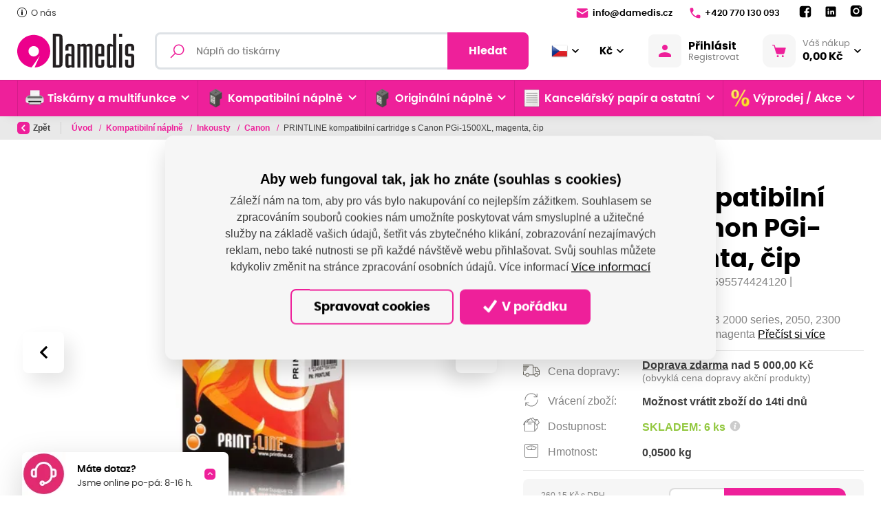

--- FILE ---
content_type: text/html; charset=utf-8
request_url: https://www.damedis.cz/printline-kompatibilni-cartridge-s-canon-pgi-1500xl-magenta-cip/
body_size: 287567
content:



<!DOCTYPE html>

<html lang="cs">
<head>
    <meta charset="utf-8">
    <!-- non responsive web -->
    

    <!-- responsive web -->
    <meta name="viewport" content="width=device-width, initial-scale=1">
    <meta name="google-site-verification" content="bMVX-qtcoRXQNBuAVkt04WgmSE3fnXjfzmwhHrshdcU" />

    
    <title>
PRINTLINE kompatibilní cartridge s Canon PGi-1500XL, magenta, čip | DAMEDIS S.R.O.    </title>

    <link rel="icon" type="image/png" sizes="32x32" href="/Themes/Default/Images/favicon/favicon-32x32.png">
    <link rel="icon" type="image/png" sizes="16x16" href="/Themes/Default/Images/favicon/favicon-16x16.png">
    <link rel="manifest" href="/Themes/Default/Images/favicon/site.webmanifest">
    <meta name="msapplication-TileColor" content="#2b5797">
    <meta name="theme-color" content="#ffffff">
    <link rel="apple-touch-icon" sizes="57x57" href="/Themes/Default/Images/favicon/apple-icon-57x57.png">
    <link rel="apple-touch-icon" sizes="60x60" href="/Themes/Default/Images/favicon/apple-icon-60x60.png">
    <link rel="apple-touch-icon" sizes="72x72" href="/Themes/Default/Images/favicon/apple-icon-72x72.png">
    <link rel="apple-touch-icon" sizes="76x76" href="/Themes/Default/Images/favicon/apple-icon-76x76.png">
    <link rel="apple-touch-icon" sizes="114x114" href="/Themes/Default/Images/favicon/apple-icon-114x114.png">
    <link rel="apple-touch-icon" sizes="120x120" href="/Themes/Default/Images/favicon/apple-icon-120x120.png">
    <link rel="apple-touch-icon" sizes="144x144" href="/Themes/Default/Images/favicon/apple-icon-144x144.png">
    <link rel="apple-touch-icon" sizes="152x152" href="/Themes/Default/Images/favicon/apple-icon-152x152.png">
    <link rel="apple-touch-icon" sizes="180x180" href="/Themes/Default/Images/favicon/apple-icon-180x180.png">

    
    <link rel="preload" href="/Themes/Default/Fonts/poppins-regular-webfont.woff2" as="font" type="font/woff2" crossorigin>
    <link rel="preload" href="/Themes/Default/Fonts/poppins-medium-webfont.woff2" as="font" type="font/woff2" crossorigin>
    <link rel="preload" href="/Themes/Default/Fonts/poppins-semibold-webfont.woff2" as="font" type="font/woff2" crossorigin>
    <link rel="preload" href="/Themes/Default/Fonts/poppins-bold-webfont.woff2" as="font" type="font/woff2" crossorigin>
    <link rel="preload" href="/Themes/Default/Images/logos/logo-dmp.svg" as="image" type="image/svg">
    <link rel="preload" href="/Modules/Assets/Icons/Flags/cs.png" as="image" type="image">


        <meta name="robots" content="index,follow" />

        <link rel="canonical" href="/printline-kompatibilni-cartridge-s-canon-pgi-1500xl-magenta-cip/">


    
    <link href="/assets/styles/Eshop/frontend-layout-eshop-base.css?v=5250380216127387904" rel="stylesheet"/>


    
    <link href="/assets/styles/Eshop/frontend-layout-eshop.css?v=5250146031387387904" rel="stylesheet"/>


    
    <link href="/assets/styles/Eshop/product-detail.css?v=5249583802967387904" rel="stylesheet"/>




    
    
    

        <meta property="og:title" content="PRINTLINE kompatibilní cartridge s Canon PGi-1500XL, magenta, čip" />
    <meta property="og:image" content="https://damedis.blob.core.windows.net/imagehandler/damedis.blob.core.windows.net/cms/Media/Pohoda/Images/ik95KHln/m_max__w_1440__o/canon-3-p.jpeg" />
    <meta property="og:type" content="product" />
    <meta property="og:url" content="https://www.damedis.cz/printline-kompatibilni-cartridge-s-canon-pgi-1500xl-magenta-cip/" />

            <meta property="og:description" content="Cartridge pro tiskárny: Canon Maxify MB 2000 series, 2050, 2300 series, 2350, ... 
Kapacita: 16 ml
Barva: magenta" />
        <meta property="og:image:width" content="1440" />


    


<script>
    window.dataLayer = window.dataLayer || [];
    function gtag() { dataLayer.push(arguments); }
</script>

    <script>
        gtag('consent', 'default', {
            'personalization_storage': 'denied',
            'analytics_storage': 'denied',
            'ad_storage': 'denied',
        });
    </script>
    
        <!-- Google Tag Manager -->
        <script>
        (function (w, d, s, l, i) {
            w[l] = w[l] || []; w[l].push({
                'gtm.start':
                    new Date().getTime(), event: 'gtm.js'
            }); var f = d.getElementsByTagName(s)[0],
                j = d.createElement(s), dl = l != 'dataLayer' ? '&l=' + l : ''; j.async = true; j.src =
                    'https://www.googletagmanager.com/gtm.js?id=' + i + dl; f.parentNode.insertBefore(j, f);
        })(window, document, 'script', 'dataLayer', 'GTM-W5BQ2BM');
        </script>
        <!-- End Google Tag Manager -->
    


    
    

</head>

<body class="">
        <!-- Google Tag Manager (noscript) -->
        <noscript>
            <iframe src="https://www.googletagmanager.com/ns.html?id=GTM-W5BQ2BM" height="0" width="0" style="display:none;visibility:hidden"></iframe>
        </noscript>
        <!-- End Google Tag Manager (noscript) -->
    

    


<div class="header-wrapper">

    <header class="header">
        <div class="header__article-menu-row">
            <div class="container">
                


<div class="row align-items-center">
    <div class="col-12 col-lg">
        

    <ul class="article-menu">
            <li class="article-menu__item ">
                    <a class="article-menu__link" href="/cs/o-nas"  >
                            <div class="article-menu__image-wrapper">
                                <picture><source data-srcset="https://damedis.blob.core.windows.net/imagehandler/damedis.blob.core.windows.net/cms/MenuItems/3/7NHnQB/m_max__w_14__h_14__f_webp__o/basic-element-15-30-566.webp 14w, https://damedis.blob.core.windows.net/imagehandler/damedis.blob.core.windows.net/cms/MenuItems/3/7NHnQB/m_max__w_14__h_14__f_webp__o/basic-element-15-30-566.webp 14w, https://damedis.blob.core.windows.net/imagehandler/damedis.blob.core.windows.net/cms/MenuItems/3/7NHnQB/m_max__w_14__h_14__f_webp__o/basic-element-15-30-566.webp 14w, https://damedis.blob.core.windows.net/imagehandler/damedis.blob.core.windows.net/cms/MenuItems/3/7NHnQB/m_max__w_14__h_14__f_webp__o/basic-element-15-30-566.webp 14w" sizes="14px" type="image/webp"></source><source data-srcset="https://damedis.blob.core.windows.net/imagehandler/damedis.blob.core.windows.net/cms/MenuItems/3/7NHnQB/m_max__w_14__h_14__o/basic-element-15-30-566.jpeg 14w, https://damedis.blob.core.windows.net/imagehandler/damedis.blob.core.windows.net/cms/MenuItems/3/7NHnQB/m_max__w_14__h_14__o/basic-element-15-30-566.jpeg 14w, https://damedis.blob.core.windows.net/imagehandler/damedis.blob.core.windows.net/cms/MenuItems/3/7NHnQB/m_max__w_14__h_14__o/basic-element-15-30-566.jpeg 14w, https://damedis.blob.core.windows.net/imagehandler/damedis.blob.core.windows.net/cms/MenuItems/3/7NHnQB/m_max__w_14__h_14__o/basic-element-15-30-566.jpeg 14w" sizes="14px"></source><img alt="O nás" class="article-menu__image lazy-loading-img" data-src="https://damedis.blob.core.windows.net/imagehandler/damedis.blob.core.windows.net/cms/MenuItems/3/7NHnQB/m_max__w_14__h_14__o/basic-element-15-30-566.jpeg" title="O nás"></img></picture>
                            </div>

                        O n&#225;s

                    </a>

            </li>
    </ul>

    </div>
    <div class="col-12 col-lg-auto">
        <ul class="article-menu article-menu--contact">
                <li class="article-menu__item">
                    <a class="article-menu__link" href="mailto:info@damedis.cz">
                        <svg class="icon" width="18" height="14" viewBox="0 0 18 14" fill="none" xmlns="http://www.w3.org/2000/svg">
                            <path d="M2.33317 0.333313C1.77817 0.333313 1.28881 0.605878 0.987142 1.02504C0.783809 1.30671 0.873639 1.70597 1.16781 1.8893L8.48551 6.44985C8.80051 6.64652 9.19916 6.64652 9.51416 6.44985L16.8009 1.85024C17.1068 1.65691 17.183 1.23672 16.9572 0.955058C16.653 0.576724 16.189 0.333313 15.6665 0.333313H2.33317ZM16.9295 3.73826C16.8598 3.73903 16.7891 3.75823 16.7228 3.80011L9.51416 8.34601C9.19916 8.54184 8.80051 8.54105 8.48551 8.34438L1.27523 3.85219C1.01023 3.68719 0.666504 3.87823 0.666504 4.19073V12C0.666504 12.9208 1.41234 13.6666 2.33317 13.6666H15.6665C16.5873 13.6666 17.3332 12.9208 17.3332 12V4.13702C17.3332 3.90202 17.1386 3.73596 16.9295 3.73826Z" />
                        </svg>

                        info@damedis.cz
                    </a>
                </li>

                <li class="article-menu__item">
                    <a class="article-menu__link" href="tel:+420770130093">
                        <svg class="icon" width="16" height="16" viewBox="0 0 16 16" fill="none" xmlns="http://www.w3.org/2000/svg">
                            <path d="M14.0167 10.7084L11.9167 10.4667C11.4084 10.4084 10.9084 10.5834 10.55 10.9417L9.00837 12.4834C7.82587 11.8834 6.75337 11.1009 5.8267 10.1734C4.8992 9.2467 4.1167 8.1742 3.5167 6.9917L5.05837 5.45003C5.4167 5.0917 5.5917 4.5917 5.53337 4.08336L5.2917 1.98336C5.1917 1.1417 4.48337 0.508362 3.63337 0.508362H2.1917C1.25003 0.508362 0.466701 1.2917 0.525034 2.23336C0.745867 5.79086 2.27837 8.99003 4.6442 11.3559C7.01003 13.7217 10.2092 15.2542 13.7667 15.475C14.7084 15.5334 15.4917 14.75 15.4917 13.8084V12.3667C15.4917 11.5167 14.8584 10.8084 14.0167 10.7084Z" />
                        </svg>

                        +420 770 130 093
                    </a>
                </li>
            <li class="article-menu__item">
                


    <div class="social-panel">
            <a class="social-panel__link trigger-tooltip" href="
https://www.facebook.com/damediscz" target='_blank' rel='noopener' data-toggle="tooltip" data-placement="top" title="Facebook">
                <svg class="icon" xmlns="http://www.w3.org/2000/svg" x="0px" y="0px"
                     width="22" height="22"
                     viewBox="0 0 24 24">
                    <path d="M17,3H7C4.791,3,3,4.791,3,7v10c0,2.209,1.791,4,4,4h5.621v-6.961h-2.343v-2.725h2.343V9.309 c0-2.324,1.421-3.591,3.495-3.591c0.699-0.002,1.397,0.034,2.092,0.105v2.43h-1.428c-1.13,0-1.35,0.534-1.35,1.322v1.735h2.7 l-0.351,2.725h-2.365V21H17c2.209,0,4-1.791,4-4V7C21,4.791,19.209,3,17,3z"></path>
                </svg>
            </a>

            <a class="social-panel__link trigger-tooltip" href="
https://www.linkedin.com/company/damedis-s-r-o-/" target='_blank' rel='noopener' data-toggle="tooltip" data-placement="top" title="LinkedIn">
                <svg class="icon" xmlns="http://www.w3.org/2000/svg" x="0px" y="0px"
                     width="20" height="20"
                     viewBox="0 0 24 24">
                    <path d="M19,3H5C3.895,3,3,3.895,3,5v14c0,1.105,0.895,2,2,2h14c1.105,0,2-0.895,2-2V5C21,3.895,20.105,3,19,3z M7.738,17L7.738,17 c-0.697,0-1.262-0.565-1.262-1.262v-4.477C6.477,10.565,7.042,10,7.738,10h0C8.435,10,9,10.565,9,11.262v4.477 C9,16.435,8.435,17,7.738,17z M7.694,8.717c-0.771,0-1.286-0.514-1.286-1.2s0.514-1.2,1.371-1.2c0.771,0,1.286,0.514,1.286,1.2 S8.551,8.717,7.694,8.717z M16.779,17L16.779,17c-0.674,0-1.221-0.547-1.221-1.221v-2.605c0-1.058-0.651-1.174-0.895-1.174 s-1.058,0.035-1.058,1.174v2.605c0,0.674-0.547,1.221-1.221,1.221h-0.081c-0.674,0-1.221-0.547-1.221-1.221v-4.517 c0-0.697,0.565-1.262,1.262-1.262h0c0.697,0,1.262,0.565,1.262,1.262c0,0,0.282-1.262,2.198-1.262C17.023,10,18,10.977,18,13.174 v2.605C18,16.453,17.453,17,16.779,17z"></path>
                </svg>
            </a>


            <a class="social-panel__link trigger-tooltip" href="
https://www.instagram.com/damedis.cz/?igshid=YmMyMTA2M2Y%3D" target='_blank' rel='noopener' data-toggle="tooltip" data-placement="top" title="Instagram">
                <svg class="icon" xmlns="http://www.w3.org/2000/svg" x="0px" y="0px"
                     width="22" height="24"
                     viewBox="0 0 24 24">
                    <path d="M 8 3 C 5.239 3 3 5.239 3 8 L 3 16 C 3 18.761 5.239 21 8 21 L 16 21 C 18.761 21 21 18.761 21 16 L 21 8 C 21 5.239 18.761 3 16 3 L 8 3 z M 18 5 C 18.552 5 19 5.448 19 6 C 19 6.552 18.552 7 18 7 C 17.448 7 17 6.552 17 6 C 17 5.448 17.448 5 18 5 z M 12 7 C 14.761 7 17 9.239 17 12 C 17 14.761 14.761 17 12 17 C 9.239 17 7 14.761 7 12 C 7 9.239 9.239 7 12 7 z M 12 9 A 3 3 0 0 0 9 12 A 3 3 0 0 0 12 15 A 3 3 0 0 0 15 12 A 3 3 0 0 0 12 9 z"></path>
                </svg>
            </a>
    </div>

            </li>
        </ul>
    </div>
</div>

            </div>
        </div>

        <div class="header__controls-row-wrapper">
            <div class="header__controls-row js-fixed-header">
                <div class="container">
                    <div class="row row--tiny-padding align-items-center">
                        <div class="col-auto col-md-auto mr-auto order-first col--p-right-sm-tablet">
                            <a href="/" class="header__logo-wrapper">
                                


<picture><source sizes="(min-width: 1280px) 230px, (min-width: 1020px) 200px, (min-width: 440px) 150px, 120px" srcset="https://damedis.blob.core.windows.net/cms/Blocks/5/gMNukU/logo.svg 120w, https://damedis.blob.core.windows.net/cms/Blocks/5/gMNukU/logo.svg 156w, https://damedis.blob.core.windows.net/cms/Blocks/5/gMNukU/logo.svg 192w, https://damedis.blob.core.windows.net/cms/Blocks/5/gMNukU/logo.svg 230w" type="image/webp"></source><source sizes="(min-width: 1280px) 230px, (min-width: 1020px) 200px, (min-width: 440px) 150px, 120px" srcset="https://damedis.blob.core.windows.net/cms/Blocks/5/gMNukU/logo.svg 120w, https://damedis.blob.core.windows.net/cms/Blocks/5/gMNukU/logo.svg 156w, https://damedis.blob.core.windows.net/cms/Blocks/5/gMNukU/logo.svg 192w, https://damedis.blob.core.windows.net/cms/Blocks/5/gMNukU/logo.svg 230w"></source><img alt="" class="header__logo" src="https://damedis.blob.core.windows.net/cms/Blocks/5/gMNukU/logo.svg" title=""></img></picture>



                                
                            </a>
                        </div>
                        <div class="col-auto col-lg col--p-right-sm-tablet col--p-left-sm-tablet">
                            
                            

                            <div class="navbar-expand-lg search-collapsible">
                                <button class="navbar-toggler collapsed" type="button" data-toggle="collapse" data-target="#navbarToggleSearch" aria-controls="navbarToggleExternalContent" aria-expanded="false" aria-label="Toggle navigation">
                                    <svg class="icon" width="184" height="189" viewBox="0 0 184 189" fill="none" xmlns="http://www.w3.org/2000/svg">
                                        <path d="M110.616 0C151.186 0 184 32.9328 184 73.6504C184 114.368 151.186 147.301 110.616 147.301C96.1312 147.301 82.7258 143.036 71.3607 135.793L18.346 189L-7.45058e-06 170.587L52.3402 118.193C42.9311 105.805 37.2317 90.4553 37.2317 73.6504C37.2317 32.9328 70.0454 0 110.616 0ZM110.616 17.3295C79.5389 17.3295 54.4985 42.4607 54.4985 73.6504C54.4985 104.84 79.5389 129.971 110.616 129.971C141.693 129.971 166.733 104.84 166.733 73.6504C166.733 42.4607 141.693 17.3295 110.616 17.3295Z" />
                                    </svg>
                                </button>

                                <div class="collapse navbar-collapse no-transition" id="navbarToggleSearch">
                                    <div class="search-wrapper">
<form action="/cs/Search" method="get">                                            <div class="input-group">
                                                <svg class="icon" width="20" height="21" viewBox="0 0 20 21" fill="none" xmlns="http://www.w3.org/2000/svg">
                                                    <path d="M12.2236 0.5C7.93742 0.5 4.44714 3.99028 4.44714 8.27643C4.44714 10.1385 5.10024 11.8457 6.19684 13.1853L0 19.3821L1.11786 20.5L7.3147 14.3032C8.65431 15.3998 10.3615 16.0529 12.2236 16.0529C16.5097 16.0529 20 12.5626 20 8.27643C20 3.99028 16.5097 0.5 12.2236 0.5ZM12.2236 2.05529C15.6683 2.05529 18.4447 4.83171 18.4447 8.27643C18.4447 11.7211 15.6683 14.4976 12.2236 14.4976C8.77886 14.4976 6.00243 11.7211 6.00243 8.27643C6.00243 4.83171 8.77886 2.05529 12.2236 2.05529Z" />
                                                </svg>
                                                <input type="text" class="form-control animated-placeholder" name="q" id="js-header-eshop-search-box" aria-label="Fulltextový vyhledávač" aria-describedby="Fulltextový vyhledávač">
                                                <div class="input-group-append">
                                                    <button class="btn btn-primary" type="submit" id="main-search" title="Hledat">Hledat</button>
                                                </div>
                                            </div>
</form>                                    </div>
                                </div>
                            </div>
                            
                        </div>

                        <div class="col-auto order-first order-lg-auto p-lg-0">
                            <div class="d-flex align-items-center">
                                <div class="language-switcher-wrapper">
                                    
                                    



<div class="dropdown dropdown--open-on-hover language-switcher trigger-tooltip" title="Vyberte jazyk" data-toggle="tooltip" data-placement="right">
    <button class="btn dropdown-toggle" type="button" id="dropdownMenuLang" data-toggle="dropdown" aria-haspopup="true" aria-expanded="true">
        <div class="active-lang">
            <img class="lazy-loading-img" data-src="/Modules/Assets/Icons/Flags/cs.png" width="24" height="24" alt="cs" title="cs" />
        </div>
    </button>
    <ul class="dropdown-menu" aria-labelledby="dropdownMenuLang">
            <li role="presentation">
                <a role="menuitem" tabindex="-1" href="/cs/Language/ChangeLanguage?language=en&returnUrl=%2fprintline-kompatibilni-cartridge-s-canon-pgi-1500xl-magenta-cip%2f&id=1211">
                    <img class="lazy-loading-img" data-src="/Modules/Assets/Icons/Flags/en.png" alt="en" title="en" />
                </a>
            </li>
            <li role="presentation">
                <a role="menuitem" tabindex="-1" href="/cs/Language/ChangeLanguage?language=de&returnUrl=%2fprintline-kompatibilni-cartridge-s-canon-pgi-1500xl-magenta-cip%2f&id=1211">
                    <img class="lazy-loading-img" data-src="/Modules/Assets/Icons/Flags/de.png" alt="de" title="de" />
                </a>
            </li>
            <li role="presentation">
                <a role="menuitem" tabindex="-1" href="/cs/Language/ChangeLanguage?language=sk&returnUrl=%2fprintline-kompatibilni-cartridge-s-canon-pgi-1500xl-magenta-cip%2f&id=1211">
                    <img class="lazy-loading-img" data-src="/Modules/Assets/Icons/Flags/sk.png" alt="sk" title="sk" />
                </a>
            </li>
    </ul>
</div>


                                </div>
                                <div class="currency-switcher-wrapper">
                                    
                                    


<div class="dropdown dropdown--open-on-hover currency-switcher trigger-tooltip" title="Vyberte měnu" data-toggle="tooltip" data-placement="right">
    <button class="btn dropdown-toggle" type="button" id="dropdownMenuCurrency" data-toggle="dropdown" aria-haspopup="true" aria-expanded="true">
        <div class="active-currency">
            Kč
        </div>
    </button>
    <ul class="dropdown-menu" aria-labelledby="dropdownMenuCurrency">
            <li role="presentation">
                <a role="menuitem" tabindex="-1" href="/cs/CurrencySwitcher/ChangeCurrency?currency=EUR&returnUrl=%2fprintline-kompatibilni-cartridge-s-canon-pgi-1500xl-magenta-cip%2f">
                    €
                </a>
            </li>
    </ul>
</div>
                                </div>
                            </div>
                        </div>

                        <div class="col-auto p-lg-0 d-none d-lg-block">
                            <div class="header-login-wrapper">
                                
    <a class="btn-login" href="#" data-toggle="modal" data-target=".js-login-register-modal">
        <div class="btn-login__icon">
            <svg class="icon" width="18" height="18" viewBox="0 0 18 18" fill="none" xmlns="http://www.w3.org/2000/svg">
                <path d="M9 0C7.93913 0 6.92172 0.421427 6.17157 1.17157C5.42143 1.92172 5 2.93913 5 4C5 5.06087 5.42143 6.07828 6.17157 6.82843C6.92172 7.57857 7.93913 8 9 8C10.0609 8 11.0783 7.57857 11.8284 6.82843C12.5786 6.07828 13 5.06087 13 4C13 2.93913 12.5786 1.92172 11.8284 1.17157C11.0783 0.421427 10.0609 0 9 0ZM9 11C5.996 11 0 12.508 0 15.5V17C0 17.552 0.448 18 1 18H17C17.552 18 18 17.552 18 17V15.5C18 12.508 12.004 11 9 11Z" />
            </svg>
        </div>
        <div class="btn-login__body">
            <div class="btn-login__title">
                Přihlásit
            </div>
            <div class="btn-login__subtitle">
                Registrovat
            </div>
        </div>
    </a>

                            </div>
                        </div>

                        <div class="col-auto pl-lg-0">
                            <div class="header-basket-wrapper" id="js-dropdown-basket">
                                


<div class="dropdown dropdown--align-right dropdown-disabled" id="js-full-basket">
    <a href="/cs/Basket" class="btn dropdown-toggle btn-basket" type="button" id="eshop-dropdown" data-hover="dropdown" aria-expanded="false">
        <div class="btn-basket__icon">
            <svg class="icon" width="22" height="20" viewBox="0 0 22 20" fill="none" xmlns="http://www.w3.org/2000/svg">
                <path d="M0.811394 0.000141041C0.705384 -0.0013582 0.600134 0.0182268 0.50176 0.0577578C0.403385 0.0972888 0.313848 0.155977 0.238352 0.230413C0.162857 0.304849 0.102908 0.393547 0.0619895 0.491352C0.0210714 0.589158 0 0.694121 0 0.800141C0 0.906161 0.0210714 1.01112 0.0619895 1.10893C0.102908 1.20674 0.162857 1.29543 0.238352 1.36987C0.313848 1.4443 0.403385 1.50299 0.50176 1.54252C0.600134 1.58206 0.705384 1.60164 0.811394 1.60014H2.31452C2.49524 1.60014 2.64604 1.71331 2.69733 1.88764L6.10671 13.4783C6.40593 14.4956 7.34692 15.2001 8.40827 15.2001H17.1895C18.2682 15.2001 19.2207 14.4711 19.5051 13.4314L21.5833 5.81108C21.6157 5.69237 21.6203 5.56778 21.5967 5.447C21.5732 5.32621 21.5221 5.2125 21.4474 5.11469C21.3727 5.01688 21.2765 4.93761 21.1662 4.88306C21.0559 4.8285 20.9345 4.80013 20.8114 4.80014H5.22233L4.23327 1.43608C4.23275 1.43608 4.23223 1.43608 4.23171 1.43608C3.98219 0.588008 3.1978 0.000141041 2.31452 0.000141041H0.811394ZM8.81139 16.8001C8.38705 16.8001 7.98008 16.9687 7.68002 17.2688C7.37996 17.5688 7.21139 17.9758 7.21139 18.4001C7.21139 18.8245 7.37996 19.2315 7.68002 19.5315C7.98008 19.8316 8.38705 20.0001 8.81139 20.0001C9.23574 20.0001 9.64271 19.8316 9.94276 19.5315C10.2428 19.2315 10.4114 18.8245 10.4114 18.4001C10.4114 17.9758 10.2428 17.5688 9.94276 17.2688C9.64271 16.9687 9.23574 16.8001 8.81139 16.8001ZM16.8114 16.8001C16.387 16.8001 15.9801 16.9687 15.68 17.2688C15.38 17.5688 15.2114 17.9758 15.2114 18.4001C15.2114 18.8245 15.38 19.2315 15.68 19.5315C15.9801 19.8316 16.387 20.0001 16.8114 20.0001C17.2357 20.0001 17.6427 19.8316 17.9428 19.5315C18.2428 19.2315 18.4114 18.8245 18.4114 18.4001C18.4114 17.9758 18.2428 17.5688 17.9428 17.2688C17.6427 16.9687 17.2357 16.8001 16.8114 16.8001Z" />
            </svg>
        </div>
        <div class="btn-basket__body">
            <div class="btn-basket__title">
                Váš nákup
            </div>
            <div class="btn-basket__price">
                0,00 Kč
            </div>
        </div>
    </a>
    <div class="dropdown-menu dropdown-basket hidden-xs" role="menu" aria-labelledby="eshop-dropdown">
        <div class="dropdown-basket__body">
        </div>

        <div class="dropdown-basket__footer">
            <a href="/cs/Basket" class="btn btn-primary btn-sm">Přejít k objednávce</a>
        </div>
    </div>
</div>
                            </div>
                        </div>

                        <div class="col-auto col-md-auto d-lg-none">
                            <button class="navbar-toggler navbar-toggler--open-menu collapsed js-navbar-toggler-main-menu" type="button" data-toggle="collapse" data-target="#navbarSupportedContent" aria-controls="navbarSupportedContent" aria-expanded="false" aria-label="Toggle navigation">
                                <svg class="icon icon--open" xmlns="http://www.w3.org/2000/svg" x="0px" y="0px"
                                     width="50" height="50"
                                     viewBox="0 0 50 50">
                                    <path d="M 0 7.5 L 0 12.5 L 50 12.5 L 50 7.5 Z M 0 22.5 L 0 27.5 L 50 27.5 L 50 22.5 Z M 0 37.5 L 0 42.5 L 50 42.5 L 50 37.5 Z"></path>
                                </svg>
                                <svg class="icon icon--close" xmlns="http://www.w3.org/2000/svg" x="0px" y="0px"
                                     width="50" height="50"
                                     viewBox="0 0 50 50">
                                    <path d="M 9.15625 6.3125 L 6.3125 9.15625 L 22.15625 25 L 6.21875 40.96875 L 9.03125 43.78125 L 25 27.84375 L 40.9375 43.78125 L 43.78125 40.9375 L 27.84375 25 L 43.6875 9.15625 L 40.84375 6.3125 L 25 22.15625 Z"></path>
                                </svg>
                            </button>
                        </div>
                    </div>
                </div>
            </div>
        </div>
        <div class="header__category-menu-row">
            <div class="container">
                <div class="row">
                    <div class="col-12">
                        <nav class="navbar navbar-expand-lg">
                            <div class="collapse navbar-collapse no-transition" id="navbarSupportedContent">
                                <div class="header__controls-row--mobile">
                                    <div class="language-switcher-wrapper--mobile">
                                        
                                        



<div class="dropdown dropdown--open-on-hover language-switcher trigger-tooltip" title="Vyberte jazyk" data-toggle="tooltip" data-placement="right">
    <button class="btn dropdown-toggle" type="button" id="dropdownMenuLang" data-toggle="dropdown" aria-haspopup="true" aria-expanded="true">
        <div class="active-lang">
            <img class="lazy-loading-img" data-src="/Modules/Assets/Icons/Flags/cs.png" width="24" height="24" alt="cs" title="cs" />
        </div>
    </button>
    <ul class="dropdown-menu" aria-labelledby="dropdownMenuLang">
            <li role="presentation">
                <a role="menuitem" tabindex="-1" href="/cs/Language/ChangeLanguage?language=en&returnUrl=%2fprintline-kompatibilni-cartridge-s-canon-pgi-1500xl-magenta-cip%2f&id=1211">
                    <img class="lazy-loading-img" data-src="/Modules/Assets/Icons/Flags/en.png" alt="en" title="en" />
                </a>
            </li>
            <li role="presentation">
                <a role="menuitem" tabindex="-1" href="/cs/Language/ChangeLanguage?language=de&returnUrl=%2fprintline-kompatibilni-cartridge-s-canon-pgi-1500xl-magenta-cip%2f&id=1211">
                    <img class="lazy-loading-img" data-src="/Modules/Assets/Icons/Flags/de.png" alt="de" title="de" />
                </a>
            </li>
            <li role="presentation">
                <a role="menuitem" tabindex="-1" href="/cs/Language/ChangeLanguage?language=sk&returnUrl=%2fprintline-kompatibilni-cartridge-s-canon-pgi-1500xl-magenta-cip%2f&id=1211">
                    <img class="lazy-loading-img" data-src="/Modules/Assets/Icons/Flags/sk.png" alt="sk" title="sk" />
                </a>
            </li>
    </ul>
</div>


                                    </div>

                                    <div class="currency-switcher-wrapper--mobile">
                                        
                                        


<div class="dropdown dropdown--open-on-hover currency-switcher trigger-tooltip" title="Vyberte měnu" data-toggle="tooltip" data-placement="right">
    <button class="btn dropdown-toggle" type="button" id="dropdownMenuCurrency" data-toggle="dropdown" aria-haspopup="true" aria-expanded="true">
        <div class="active-currency">
            Kč
        </div>
    </button>
    <ul class="dropdown-menu" aria-labelledby="dropdownMenuCurrency">
            <li role="presentation">
                <a role="menuitem" tabindex="-1" href="/cs/CurrencySwitcher/ChangeCurrency?currency=EUR&returnUrl=%2fprintline-kompatibilni-cartridge-s-canon-pgi-1500xl-magenta-cip%2f">
                    €
                </a>
            </li>
    </ul>
</div>
                                    </div>

                                    <div class="header-login-wrapper--mobile">
                                        
    <a class="btn-login" href="#" data-toggle="modal" data-target=".js-login-register-modal">
        <div class="btn-login__icon">
            <svg class="icon" width="18" height="18" viewBox="0 0 18 18" fill="none" xmlns="http://www.w3.org/2000/svg">
                <path d="M9 0C7.93913 0 6.92172 0.421427 6.17157 1.17157C5.42143 1.92172 5 2.93913 5 4C5 5.06087 5.42143 6.07828 6.17157 6.82843C6.92172 7.57857 7.93913 8 9 8C10.0609 8 11.0783 7.57857 11.8284 6.82843C12.5786 6.07828 13 5.06087 13 4C13 2.93913 12.5786 1.92172 11.8284 1.17157C11.0783 0.421427 10.0609 0 9 0ZM9 11C5.996 11 0 12.508 0 15.5V17C0 17.552 0.448 18 1 18H17C17.552 18 18 17.552 18 17V15.5C18 12.508 12.004 11 9 11Z" />
            </svg>
        </div>
        <div class="btn-login__body">
            <div class="btn-login__title">
                Přihlásit
            </div>
            <div class="btn-login__subtitle">
                Registrovat
            </div>
        </div>
    </a>

                                    </div>
                                </div>
                                <div class="header__category-menu">
                                    

    <ul class="navbar-nav justify-content-between">
            <li class="nav-item nav-item--wide-dropdown           dropdown js-dropdown--open-on-hover
">
                <a href="/cs/tiskarny-a-multifunkce-2" class="nav-link          dropdown-toggle
" 
                   id="nav-link-738"   role="button" aria-haspopup="true" aria-expanded="false"  >
                        <div class="nav-link__icon-wrapper">
                            <picture><source data-srcset="https://damedis.blob.core.windows.net/imagehandler/damedis.blob.core.windows.net/cms/ContentItems/738_tiskarny-a-multifunkce/raEh3v/m_max__w_35__h_35__f_webp__o/untitled-design-30.webp 35w, https://damedis.blob.core.windows.net/imagehandler/damedis.blob.core.windows.net/cms/ContentItems/738_tiskarny-a-multifunkce/raEh3v/m_max__w_35__h_35__f_webp__o/untitled-design-30.webp 35w" sizes="35px" type="image/webp"></source><source data-srcset="https://damedis.blob.core.windows.net/imagehandler/damedis.blob.core.windows.net/cms/ContentItems/738_tiskarny-a-multifunkce/raEh3v/m_max__w_35__h_35__o/untitled-design-30.jpeg 35w, https://damedis.blob.core.windows.net/imagehandler/damedis.blob.core.windows.net/cms/ContentItems/738_tiskarny-a-multifunkce/raEh3v/m_max__w_35__h_35__o/untitled-design-30.jpeg 35w" sizes="35px"></source><img alt="Tiskárny a multifunkce" class="nav-link__icon lazy-loading-img" data-src="https://damedis.blob.core.windows.net/imagehandler/damedis.blob.core.windows.net/cms/ContentItems/738_tiskarny-a-multifunkce/raEh3v/m_max__w_35__h_35__o/untitled-design-30.jpeg" title="Tiskárny a multifunkce"></img></picture>
                        </div>
                    Tisk&#225;rny a multifunkce

                    <div class="nav-link__arrow-down"></div>
                </a>

                    <div class="dropdown-menu dropdown-menu--wide" aria-labelledby="nav-link-738">
                        <div class="row">
                            <div class="col-12 col-lg">
                                <div class="form-row">
                                    <div class="col-12">
                                        <a class="btn btn-link btn-link--arrow category-link" href="/cs/tiskarny-a-multifunkce-2">Vše z kategorie</a>
                                    </div>

                                        <div class="col-12 col-md-6 col-lg-3">
                                            <div class="subcategory">
                                                <a class="subcategory__header" href="/cs/multifunkce">
                                                    <div class="subcategory__image-wrapper">
                                                        <div class="subcategory__image">
                                                            <picture><source data-srcset="https://damedis.blob.core.windows.net/imagehandler/damedis.blob.core.windows.net/cms/ContentItems/739_multifunkce/HtT0N6/m_max__w_40__h_30__f_webp__o/1.webp 40w, https://damedis.blob.core.windows.net/imagehandler/damedis.blob.core.windows.net/cms/ContentItems/739_multifunkce/HtT0N6/m_max__w_50__h_38__f_webp__o/1.webp 50w" sizes="(min-width: 1020px) 50px, 40px" type="image/webp"></source><source data-srcset="https://damedis.blob.core.windows.net/imagehandler/damedis.blob.core.windows.net/cms/ContentItems/739_multifunkce/HtT0N6/m_max__w_40__h_30__o/1.jpeg 40w, https://damedis.blob.core.windows.net/imagehandler/damedis.blob.core.windows.net/cms/ContentItems/739_multifunkce/HtT0N6/m_max__w_50__h_38__o/1.jpeg 50w" sizes="(min-width: 1020px) 50px, 40px"></source><img alt="" class=" lazy-loading-img" data-src="https://damedis.blob.core.windows.net/imagehandler/damedis.blob.core.windows.net/cms/ContentItems/739_multifunkce/HtT0N6/m_max__w_50__h_38__o/1.jpeg" title=""></img></picture>
                                                        </div>
                                                    </div>
                                                    <div class="subcategory__title">
                                                        Multifunkce
                                                    </div>
                                                </a>

                                                    <div class="subcategory__menu" aria-labelledby="nav-link-739">
                                                        

                                                            <a class="subcategory__item" href="/cs/inkoustove-2">Inkoustov&#233;</a>
                                                            <a class="subcategory__item" href="/cs/tankove">Tankov&#233;</a>
                                                            <a class="subcategory__item" href="/cs/laserove-led">Laserov&#233; - LED</a>

                                                    </div>
                                            </div>
                                        </div>
                                        <div class="col-12 col-md-6 col-lg-3">
                                            <div class="subcategory">
                                                <a class="subcategory__header" href="/cs/tiskarny-3">
                                                    <div class="subcategory__image-wrapper">
                                                        <div class="subcategory__image">
                                                            <picture><source data-srcset="https://damedis.blob.core.windows.net/imagehandler/damedis.blob.core.windows.net/cms/ContentItems/752_tiskarny/SOoqfl/m_max__w_40__h_30__f_webp__o/2.webp 40w, https://damedis.blob.core.windows.net/imagehandler/damedis.blob.core.windows.net/cms/ContentItems/752_tiskarny/SOoqfl/m_max__w_50__h_38__f_webp__o/2.webp 50w" sizes="(min-width: 1020px) 50px, 40px" type="image/webp"></source><source data-srcset="https://damedis.blob.core.windows.net/imagehandler/damedis.blob.core.windows.net/cms/ContentItems/752_tiskarny/SOoqfl/m_max__w_40__h_30__o/2.jpeg 40w, https://damedis.blob.core.windows.net/imagehandler/damedis.blob.core.windows.net/cms/ContentItems/752_tiskarny/SOoqfl/m_max__w_50__h_38__o/2.jpeg 50w" sizes="(min-width: 1020px) 50px, 40px"></source><img alt="" class=" lazy-loading-img" data-src="https://damedis.blob.core.windows.net/imagehandler/damedis.blob.core.windows.net/cms/ContentItems/752_tiskarny/SOoqfl/m_max__w_50__h_38__o/2.jpeg" title=""></img></picture>
                                                        </div>
                                                    </div>
                                                    <div class="subcategory__title">
                                                        Tisk&#225;rny
                                                    </div>
                                                </a>

                                                    <div class="subcategory__menu" aria-labelledby="nav-link-752">
                                                        

                                                            <a class="subcategory__item" href="/cs/inkoustove-3">Inkoustov&#233;</a>
                                                            <a class="subcategory__item" href="/cs/jehlickove-2">Jehličkov&#233;</a>
                                                            <a class="subcategory__item" href="/cs/tankove-2">Tankov&#233;</a>
                                                            <a class="subcategory__item" href="/cs/termotiskarny-2">Termotisk&#225;rny</a>
                                                            <a class="subcategory__item" href="/cs/laserove-led-2">Laserov&#233; - LED</a>

                                                    </div>
                                            </div>
                                        </div>
                                        <div class="col-12 col-md-6 col-lg-3">
                                            <div class="subcategory">
                                                <a class="subcategory__header" href="/cs/faxy-3">
                                                    <div class="subcategory__image-wrapper">
                                                        <div class="subcategory__image">
                                                            <picture><source data-srcset="https://damedis.blob.core.windows.net/imagehandler/damedis.blob.core.windows.net/cms/ContentItems/14007_faxy/IOuUIz/m_max__w_40__h_30__f_webp__o/6.webp 40w, https://damedis.blob.core.windows.net/imagehandler/damedis.blob.core.windows.net/cms/ContentItems/14007_faxy/IOuUIz/m_max__w_50__h_38__f_webp__o/6.webp 50w" sizes="(min-width: 1020px) 50px, 40px" type="image/webp"></source><source data-srcset="https://damedis.blob.core.windows.net/imagehandler/damedis.blob.core.windows.net/cms/ContentItems/14007_faxy/IOuUIz/m_max__w_40__h_30__o/6.jpeg 40w, https://damedis.blob.core.windows.net/imagehandler/damedis.blob.core.windows.net/cms/ContentItems/14007_faxy/IOuUIz/m_max__w_50__h_38__o/6.jpeg 50w" sizes="(min-width: 1020px) 50px, 40px"></source><img alt="" class=" lazy-loading-img" data-src="https://damedis.blob.core.windows.net/imagehandler/damedis.blob.core.windows.net/cms/ContentItems/14007_faxy/IOuUIz/m_max__w_50__h_38__o/6.jpeg" title=""></img></picture>
                                                        </div>
                                                    </div>
                                                    <div class="subcategory__title">
                                                        Faxy
                                                    </div>
                                                </a>

                                            </div>
                                        </div>
                                        <div class="col-12 col-md-6 col-lg-3">
                                            <div class="subcategory">
                                                <a class="subcategory__header" href="/cs/skenery-3">
                                                    <div class="subcategory__image-wrapper">
                                                        <div class="subcategory__image">
                                                            <picture><source data-srcset="https://damedis.blob.core.windows.net/imagehandler/damedis.blob.core.windows.net/cms/ContentItems/14009_skenery/4uhsgA/m_max__w_40__h_30__f_webp__o/scaner-foto.webp 40w, https://damedis.blob.core.windows.net/imagehandler/damedis.blob.core.windows.net/cms/ContentItems/14009_skenery/4uhsgA/m_max__w_50__h_38__f_webp__o/scaner-foto.webp 50w" sizes="(min-width: 1020px) 50px, 40px" type="image/webp"></source><source data-srcset="https://damedis.blob.core.windows.net/imagehandler/damedis.blob.core.windows.net/cms/ContentItems/14009_skenery/4uhsgA/m_max__w_40__h_30__o/scaner-foto.jpeg 40w, https://damedis.blob.core.windows.net/imagehandler/damedis.blob.core.windows.net/cms/ContentItems/14009_skenery/4uhsgA/m_max__w_50__h_38__o/scaner-foto.jpeg 50w" sizes="(min-width: 1020px) 50px, 40px"></source><img alt="" class=" lazy-loading-img" data-src="https://damedis.blob.core.windows.net/imagehandler/damedis.blob.core.windows.net/cms/ContentItems/14009_skenery/4uhsgA/m_max__w_50__h_38__o/scaner-foto.jpeg" title=""></img></picture>
                                                        </div>
                                                    </div>
                                                    <div class="subcategory__title">
                                                        Skenery
                                                    </div>
                                                </a>

                                            </div>
                                        </div>
                                        <div class="col-12 col-md-6 col-lg-3">
                                            <div class="subcategory">
                                                <a class="subcategory__header" href="/cs/tiskarny-pokladni">
                                                    <div class="subcategory__image-wrapper">
                                                        <div class="subcategory__image">
                                                            <picture><source data-srcset="https://damedis.blob.core.windows.net/imagehandler/damedis.blob.core.windows.net/cms/ContentItems/14010_tiskarny-pokladni/qg8BJZ/m_max__w_40__h_30__f_webp__o/untitled-design-15.webp 40w, https://damedis.blob.core.windows.net/imagehandler/damedis.blob.core.windows.net/cms/ContentItems/14010_tiskarny-pokladni/qg8BJZ/m_max__w_50__h_38__f_webp__o/untitled-design-15.webp 50w" sizes="(min-width: 1020px) 50px, 40px" type="image/webp"></source><source data-srcset="https://damedis.blob.core.windows.net/imagehandler/damedis.blob.core.windows.net/cms/ContentItems/14010_tiskarny-pokladni/qg8BJZ/m_max__w_40__h_30__o/untitled-design-15.jpeg 40w, https://damedis.blob.core.windows.net/imagehandler/damedis.blob.core.windows.net/cms/ContentItems/14010_tiskarny-pokladni/qg8BJZ/m_max__w_50__h_38__o/untitled-design-15.jpeg 50w" sizes="(min-width: 1020px) 50px, 40px"></source><img alt="" class=" lazy-loading-img" data-src="https://damedis.blob.core.windows.net/imagehandler/damedis.blob.core.windows.net/cms/ContentItems/14010_tiskarny-pokladni/qg8BJZ/m_max__w_50__h_38__o/untitled-design-15.jpeg" title=""></img></picture>
                                                        </div>
                                                    </div>
                                                    <div class="subcategory__title">
                                                        Tisk&#225;rny pokladn&#237;
                                                    </div>
                                                </a>

                                            </div>
                                        </div>
                                        <div class="col-12 col-md-6 col-lg-3">
                                            <div class="subcategory">
                                                <a class="subcategory__header" href="/cs/tiskarny-stitku-2">
                                                    <div class="subcategory__image-wrapper">
                                                        <div class="subcategory__image">
                                                            <picture><source data-srcset="https://damedis.blob.core.windows.net/imagehandler/damedis.blob.core.windows.net/cms/ContentItems/14011_tiskarny-stitku/euRa1f/m_max__w_40__h_30__f_webp__o/12-1.webp 40w, https://damedis.blob.core.windows.net/imagehandler/damedis.blob.core.windows.net/cms/ContentItems/14011_tiskarny-stitku/euRa1f/m_max__w_50__h_38__f_webp__o/12-1.webp 50w" sizes="(min-width: 1020px) 50px, 40px" type="image/webp"></source><source data-srcset="https://damedis.blob.core.windows.net/imagehandler/damedis.blob.core.windows.net/cms/ContentItems/14011_tiskarny-stitku/euRa1f/m_max__w_40__h_30__o/12-1.jpeg 40w, https://damedis.blob.core.windows.net/imagehandler/damedis.blob.core.windows.net/cms/ContentItems/14011_tiskarny-stitku/euRa1f/m_max__w_50__h_38__o/12-1.jpeg 50w" sizes="(min-width: 1020px) 50px, 40px"></source><img alt="" class=" lazy-loading-img" data-src="https://damedis.blob.core.windows.net/imagehandler/damedis.blob.core.windows.net/cms/ContentItems/14011_tiskarny-stitku/euRa1f/m_max__w_50__h_38__o/12-1.jpeg" title=""></img></picture>
                                                        </div>
                                                    </div>
                                                    <div class="subcategory__title">
                                                        Tisk&#225;rny št&#237;tků
                                                    </div>
                                                </a>

                                            </div>
                                        </div>
                                        <div class="col-12 col-md-6 col-lg-3">
                                            <div class="subcategory">
                                                <a class="subcategory__header" href="/cs/velkoformatove-2">
                                                    <div class="subcategory__image-wrapper">
                                                        <div class="subcategory__image">
                                                            <picture><source data-srcset="https://damedis.blob.core.windows.net/imagehandler/damedis.blob.core.windows.net/cms/ContentItems/14012_velkoformatove/y2XkCZ/m_max__w_40__h_30__f_webp__o/14.webp 40w, https://damedis.blob.core.windows.net/imagehandler/damedis.blob.core.windows.net/cms/ContentItems/14012_velkoformatove/y2XkCZ/m_max__w_50__h_38__f_webp__o/14.webp 50w" sizes="(min-width: 1020px) 50px, 40px" type="image/webp"></source><source data-srcset="https://damedis.blob.core.windows.net/imagehandler/damedis.blob.core.windows.net/cms/ContentItems/14012_velkoformatove/y2XkCZ/m_max__w_40__h_30__o/14.jpeg 40w, https://damedis.blob.core.windows.net/imagehandler/damedis.blob.core.windows.net/cms/ContentItems/14012_velkoformatove/y2XkCZ/m_max__w_50__h_38__o/14.jpeg 50w" sizes="(min-width: 1020px) 50px, 40px"></source><img alt="" class=" lazy-loading-img" data-src="https://damedis.blob.core.windows.net/imagehandler/damedis.blob.core.windows.net/cms/ContentItems/14012_velkoformatove/y2XkCZ/m_max__w_50__h_38__o/14.jpeg" title=""></img></picture>
                                                        </div>
                                                    </div>
                                                    <div class="subcategory__title">
                                                        Velkoform&#225;tov&#233;
                                                    </div>
                                                </a>

                                            </div>
                                        </div>
                                        <div class="col-12 col-md-6 col-lg-3">
                                            <div class="subcategory">
                                                <a class="subcategory__header" href="/cs/prislusenstvi-5">
                                                    <div class="subcategory__image-wrapper">
                                                        <div class="subcategory__image">
                                                            <picture><source data-srcset="https://damedis.blob.core.windows.net/imagehandler/damedis.blob.core.windows.net/cms/ContentItems/14008_prislusenstvi-multifunkce-a-tiskarny/zU4LYt/m_max__w_40__h_30__f_webp__o/prislusenstvi-adapter.webp 40w, https://damedis.blob.core.windows.net/imagehandler/damedis.blob.core.windows.net/cms/ContentItems/14008_prislusenstvi-multifunkce-a-tiskarny/zU4LYt/m_max__w_50__h_38__f_webp__o/prislusenstvi-adapter.webp 50w" sizes="(min-width: 1020px) 50px, 40px" type="image/webp"></source><source data-srcset="https://damedis.blob.core.windows.net/imagehandler/damedis.blob.core.windows.net/cms/ContentItems/14008_prislusenstvi-multifunkce-a-tiskarny/zU4LYt/m_max__w_40__h_30__o/prislusenstvi-adapter.jpeg 40w, https://damedis.blob.core.windows.net/imagehandler/damedis.blob.core.windows.net/cms/ContentItems/14008_prislusenstvi-multifunkce-a-tiskarny/zU4LYt/m_max__w_50__h_38__o/prislusenstvi-adapter.jpeg 50w" sizes="(min-width: 1020px) 50px, 40px"></source><img alt="" class=" lazy-loading-img" data-src="https://damedis.blob.core.windows.net/imagehandler/damedis.blob.core.windows.net/cms/ContentItems/14008_prislusenstvi-multifunkce-a-tiskarny/zU4LYt/m_max__w_50__h_38__o/prislusenstvi-adapter.jpeg" title=""></img></picture>
                                                        </div>
                                                    </div>
                                                    <div class="subcategory__title">
                                                        Př&#237;slušenstv&#237;
                                                    </div>
                                                </a>

                                            </div>
                                        </div>
                                </div>
                            </div>
                        </div>
                    </div>
            </li>
            <li class="nav-item nav-item--wide-dropdown           dropdown js-dropdown--open-on-hover
">
                <a href="/cs/kompatibilni-naplne" class="nav-link          dropdown-toggle
" 
                   id="nav-link-14013"   role="button" aria-haspopup="true" aria-expanded="false"  >
                        <div class="nav-link__icon-wrapper">
                            <picture><source data-srcset="https://damedis.blob.core.windows.net/imagehandler/damedis.blob.core.windows.net/cms/ContentItems/14013_kompatibilni-naplne/iiQKPu/m_max__w_35__h_35__f_webp__o/cartridge-ikona-ilu.webp 35w, https://damedis.blob.core.windows.net/imagehandler/damedis.blob.core.windows.net/cms/ContentItems/14013_kompatibilni-naplne/iiQKPu/m_max__w_35__h_35__f_webp__o/cartridge-ikona-ilu.webp 35w" sizes="35px" type="image/webp"></source><source data-srcset="https://damedis.blob.core.windows.net/imagehandler/damedis.blob.core.windows.net/cms/ContentItems/14013_kompatibilni-naplne/iiQKPu/m_max__w_35__h_35__o/cartridge-ikona-ilu.jpeg 35w, https://damedis.blob.core.windows.net/imagehandler/damedis.blob.core.windows.net/cms/ContentItems/14013_kompatibilni-naplne/iiQKPu/m_max__w_35__h_35__o/cartridge-ikona-ilu.jpeg 35w" sizes="35px"></source><img alt="Kompatibilní náplně" class="nav-link__icon lazy-loading-img" data-src="https://damedis.blob.core.windows.net/imagehandler/damedis.blob.core.windows.net/cms/ContentItems/14013_kompatibilni-naplne/iiQKPu/m_max__w_35__h_35__o/cartridge-ikona-ilu.jpeg" title="Kompatibilní náplně"></img></picture>
                        </div>
                    Kompatibiln&#237; n&#225;plně

                    <div class="nav-link__arrow-down"></div>
                </a>

                    <div class="dropdown-menu dropdown-menu--wide" aria-labelledby="nav-link-14013">
                        <div class="row">
                            <div class="col-12 col-lg">
                                <div class="form-row">
                                    <div class="col-12">
                                        <a class="btn btn-link btn-link--arrow category-link" href="/cs/kompatibilni-naplne">Vše z kategorie</a>
                                    </div>

                                        <div class="col-12 col-md-6 col-lg-3">
                                            <div class="subcategory">
                                                <a class="subcategory__header" href="/cs/tonery-3">
                                                    <div class="subcategory__image-wrapper">
                                                        <div class="subcategory__image">
                                                            <picture><source data-srcset="https://damedis.blob.core.windows.net/imagehandler/damedis.blob.core.windows.net/cms/ContentItems/14029_tonery/gjYufb/m_max__w_40__h_30__f_webp__o/1-1.webp 40w, https://damedis.blob.core.windows.net/imagehandler/damedis.blob.core.windows.net/cms/ContentItems/14029_tonery/gjYufb/m_max__w_50__h_38__f_webp__o/1-1.webp 50w" sizes="(min-width: 1020px) 50px, 40px" type="image/webp"></source><source data-srcset="https://damedis.blob.core.windows.net/imagehandler/damedis.blob.core.windows.net/cms/ContentItems/14029_tonery/gjYufb/m_max__w_40__h_30__o/1-1.jpeg 40w, https://damedis.blob.core.windows.net/imagehandler/damedis.blob.core.windows.net/cms/ContentItems/14029_tonery/gjYufb/m_max__w_50__h_38__o/1-1.jpeg 50w" sizes="(min-width: 1020px) 50px, 40px"></source><img alt="" class=" lazy-loading-img" data-src="https://damedis.blob.core.windows.net/imagehandler/damedis.blob.core.windows.net/cms/ContentItems/14029_tonery/gjYufb/m_max__w_50__h_38__o/1-1.jpeg" title=""></img></picture>
                                                        </div>
                                                    </div>
                                                    <div class="subcategory__title">
                                                        Tonery
                                                    </div>
                                                </a>

                                                    <div class="subcategory__menu" aria-labelledby="nav-link-14029">
                                                        

                                                            <a class="subcategory__item" href="/cs/brother-11">Brother</a>
                                                            <a class="subcategory__item" href="/cs/canon-8">Canon</a>
                                                            <a class="subcategory__item" href="/cs/dell-7">Dell</a>
                                                            <a class="subcategory__item" href="/cs/epson-8">Epson</a>
                                                            <a class="subcategory__item" href="/cs/hewlett-packard-6">Hewlett Packard</a>

                                                            <a class="subcategory__item subcategory__item--more" href="/cs/tonery-3">+ 13 dalších</a>
                                                    </div>
                                            </div>
                                        </div>
                                        <div class="col-12 col-md-6 col-lg-3">
                                            <div class="subcategory">
                                                <a class="subcategory__header" href="/cs/inkousty-5">
                                                    <div class="subcategory__image-wrapper">
                                                        <div class="subcategory__image">
                                                            <picture><source data-srcset="https://damedis.blob.core.windows.net/imagehandler/damedis.blob.core.windows.net/cms/ContentItems/14014_inkousty/DEaRo5/m_max__w_40__h_30__f_webp__o/2-1.webp 40w, https://damedis.blob.core.windows.net/imagehandler/damedis.blob.core.windows.net/cms/ContentItems/14014_inkousty/DEaRo5/m_max__w_50__h_38__f_webp__o/2-1.webp 50w" sizes="(min-width: 1020px) 50px, 40px" type="image/webp"></source><source data-srcset="https://damedis.blob.core.windows.net/imagehandler/damedis.blob.core.windows.net/cms/ContentItems/14014_inkousty/DEaRo5/m_max__w_40__h_30__o/2-1.jpeg 40w, https://damedis.blob.core.windows.net/imagehandler/damedis.blob.core.windows.net/cms/ContentItems/14014_inkousty/DEaRo5/m_max__w_50__h_38__o/2-1.jpeg 50w" sizes="(min-width: 1020px) 50px, 40px"></source><img alt="" class=" lazy-loading-img" data-src="https://damedis.blob.core.windows.net/imagehandler/damedis.blob.core.windows.net/cms/ContentItems/14014_inkousty/DEaRo5/m_max__w_50__h_38__o/2-1.jpeg" title=""></img></picture>
                                                        </div>
                                                    </div>
                                                    <div class="subcategory__title">
                                                        Inkousty
                                                    </div>
                                                </a>

                                                    <div class="subcategory__menu" aria-labelledby="nav-link-14014">
                                                        

                                                            <a class="subcategory__item" href="/cs/brother-9">Brother</a>
                                                            <a class="subcategory__item" href="/cs/canon-7">Canon</a>
                                                            <a class="subcategory__item" href="/cs/epson-7">Epson</a>
                                                            <a class="subcategory__item" href="/cs/hewlett-packard-5">Hewlett Packard</a>
                                                            <a class="subcategory__item" href="/cs/lexmark-7">Lexmark</a>

                                                            <a class="subcategory__item subcategory__item--more" href="/cs/inkousty-5">+ 5 dalších</a>
                                                    </div>
                                            </div>
                                        </div>
                                        <div class="col-12 col-md-6 col-lg-3">
                                            <div class="subcategory">
                                                <a class="subcategory__header" href="/cs/stitky-a-pasky-3">
                                                    <div class="subcategory__image-wrapper">
                                                        <div class="subcategory__image">
                                                            <picture><source data-srcset="https://damedis.blob.core.windows.net/imagehandler/damedis.blob.core.windows.net/cms/ContentItems/14025_stitky-a-pasky/qgr4Sa/m_max__w_40__h_30__f_webp__o/paska.webp 40w, https://damedis.blob.core.windows.net/imagehandler/damedis.blob.core.windows.net/cms/ContentItems/14025_stitky-a-pasky/qgr4Sa/m_max__w_50__h_38__f_webp__o/paska.webp 50w" sizes="(min-width: 1020px) 50px, 40px" type="image/webp"></source><source data-srcset="https://damedis.blob.core.windows.net/imagehandler/damedis.blob.core.windows.net/cms/ContentItems/14025_stitky-a-pasky/qgr4Sa/m_max__w_40__h_30__o/paska.jpeg 40w, https://damedis.blob.core.windows.net/imagehandler/damedis.blob.core.windows.net/cms/ContentItems/14025_stitky-a-pasky/qgr4Sa/m_max__w_50__h_38__o/paska.jpeg 50w" sizes="(min-width: 1020px) 50px, 40px"></source><img alt="" class=" lazy-loading-img" data-src="https://damedis.blob.core.windows.net/imagehandler/damedis.blob.core.windows.net/cms/ContentItems/14025_stitky-a-pasky/qgr4Sa/m_max__w_50__h_38__o/paska.jpeg" title=""></img></picture>
                                                        </div>
                                                    </div>
                                                    <div class="subcategory__title">
                                                        Št&#237;tky a p&#225;sky
                                                    </div>
                                                </a>

                                                    <div class="subcategory__menu" aria-labelledby="nav-link-14025">
                                                        

                                                            <a class="subcategory__item" href="/cs/brother-10">Brother</a>
                                                            <a class="subcategory__item" href="/cs/casio-4">Casio</a>
                                                            <a class="subcategory__item" href="/cs/dymo-5">Dymo</a>

                                                    </div>
                                            </div>
                                        </div>
                                </div>
                            </div>
                        </div>
                    </div>
            </li>
            <li class="nav-item nav-item--wide-dropdown           dropdown js-dropdown--open-on-hover
">
                <a href="/cs/originalni-naplne" class="nav-link          dropdown-toggle
" 
                   id="nav-link-14047"   role="button" aria-haspopup="true" aria-expanded="false"  >
                        <div class="nav-link__icon-wrapper">
                            <picture><source data-srcset="https://damedis.blob.core.windows.net/imagehandler/damedis.blob.core.windows.net/cms/ContentItems/14047_originalni-naplne/PehDZi/m_max__w_35__h_35__f_webp__o/cartridge-ikona-ilu.webp 35w, https://damedis.blob.core.windows.net/imagehandler/damedis.blob.core.windows.net/cms/ContentItems/14047_originalni-naplne/PehDZi/m_max__w_35__h_35__f_webp__o/cartridge-ikona-ilu.webp 35w" sizes="35px" type="image/webp"></source><source data-srcset="https://damedis.blob.core.windows.net/imagehandler/damedis.blob.core.windows.net/cms/ContentItems/14047_originalni-naplne/PehDZi/m_max__w_35__h_35__o/cartridge-ikona-ilu.jpeg 35w, https://damedis.blob.core.windows.net/imagehandler/damedis.blob.core.windows.net/cms/ContentItems/14047_originalni-naplne/PehDZi/m_max__w_35__h_35__o/cartridge-ikona-ilu.jpeg 35w" sizes="35px"></source><img alt="Originální náplně" class="nav-link__icon lazy-loading-img" data-src="https://damedis.blob.core.windows.net/imagehandler/damedis.blob.core.windows.net/cms/ContentItems/14047_originalni-naplne/PehDZi/m_max__w_35__h_35__o/cartridge-ikona-ilu.jpeg" title="Originální náplně"></img></picture>
                        </div>
                    Origin&#225;ln&#237; n&#225;plně

                    <div class="nav-link__arrow-down"></div>
                </a>

                    <div class="dropdown-menu dropdown-menu--wide" aria-labelledby="nav-link-14047">
                        <div class="row">
                            <div class="col-12 col-lg">
                                <div class="form-row">
                                    <div class="col-12">
                                        <a class="btn btn-link btn-link--arrow category-link" href="/cs/originalni-naplne">Vše z kategorie</a>
                                    </div>

                                        <div class="col-12 col-md-6 col-lg-3">
                                            <div class="subcategory">
                                                <a class="subcategory__header" href="/cs/tonery-4">
                                                    <div class="subcategory__image-wrapper">
                                                        <div class="subcategory__image">
                                                            <picture><source data-srcset="https://damedis.blob.core.windows.net/imagehandler/damedis.blob.core.windows.net/cms/ContentItems/14071_tonery/uH52Kn/m_max__w_40__h_30__f_webp__o/1-1.webp 40w, https://damedis.blob.core.windows.net/imagehandler/damedis.blob.core.windows.net/cms/ContentItems/14071_tonery/uH52Kn/m_max__w_50__h_38__f_webp__o/1-1.webp 50w" sizes="(min-width: 1020px) 50px, 40px" type="image/webp"></source><source data-srcset="https://damedis.blob.core.windows.net/imagehandler/damedis.blob.core.windows.net/cms/ContentItems/14071_tonery/uH52Kn/m_max__w_40__h_30__o/1-1.jpeg 40w, https://damedis.blob.core.windows.net/imagehandler/damedis.blob.core.windows.net/cms/ContentItems/14071_tonery/uH52Kn/m_max__w_50__h_38__o/1-1.jpeg 50w" sizes="(min-width: 1020px) 50px, 40px"></source><img alt="" class=" lazy-loading-img" data-src="https://damedis.blob.core.windows.net/imagehandler/damedis.blob.core.windows.net/cms/ContentItems/14071_tonery/uH52Kn/m_max__w_50__h_38__o/1-1.jpeg" title=""></img></picture>
                                                        </div>
                                                    </div>
                                                    <div class="subcategory__title">
                                                        Tonery
                                                    </div>
                                                </a>

                                                    <div class="subcategory__menu" aria-labelledby="nav-link-14071">
                                                        

                                                            <a class="subcategory__item" href="/cs/brother-14">Brother</a>
                                                            <a class="subcategory__item" href="/cs/canon-10">Canon</a>
                                                            <a class="subcategory__item" href="/cs/dell-9">Dell</a>
                                                            <a class="subcategory__item" href="/cs/develop-2">Develop</a>
                                                            <a class="subcategory__item" href="/cs/epson-10">Epson</a>

                                                            <a class="subcategory__item subcategory__item--more" href="/cs/tonery-4">+ 20 dalších</a>
                                                    </div>
                                            </div>
                                        </div>
                                        <div class="col-12 col-md-6 col-lg-3">
                                            <div class="subcategory">
                                                <a class="subcategory__header" href="/cs/inkousty-6">
                                                    <div class="subcategory__image-wrapper">
                                                        <div class="subcategory__image">
                                                            <picture><source data-srcset="https://damedis.blob.core.windows.net/imagehandler/damedis.blob.core.windows.net/cms/ContentItems/14048_inkousty/eSPfrN/m_max__w_40__h_30__f_webp__o/2-1.webp 40w, https://damedis.blob.core.windows.net/imagehandler/damedis.blob.core.windows.net/cms/ContentItems/14048_inkousty/eSPfrN/m_max__w_50__h_38__f_webp__o/2-1.webp 50w" sizes="(min-width: 1020px) 50px, 40px" type="image/webp"></source><source data-srcset="https://damedis.blob.core.windows.net/imagehandler/damedis.blob.core.windows.net/cms/ContentItems/14048_inkousty/eSPfrN/m_max__w_40__h_30__o/2-1.jpeg 40w, https://damedis.blob.core.windows.net/imagehandler/damedis.blob.core.windows.net/cms/ContentItems/14048_inkousty/eSPfrN/m_max__w_50__h_38__o/2-1.jpeg 50w" sizes="(min-width: 1020px) 50px, 40px"></source><img alt="" class=" lazy-loading-img" data-src="https://damedis.blob.core.windows.net/imagehandler/damedis.blob.core.windows.net/cms/ContentItems/14048_inkousty/eSPfrN/m_max__w_50__h_38__o/2-1.jpeg" title=""></img></picture>
                                                        </div>
                                                    </div>
                                                    <div class="subcategory__title">
                                                        Inkousty
                                                    </div>
                                                </a>

                                                    <div class="subcategory__menu" aria-labelledby="nav-link-14048">
                                                        

                                                            <a class="subcategory__item" href="/cs/brother-12">Brother</a>
                                                            <a class="subcategory__item" href="/cs/canon-9">Canon</a>
                                                            <a class="subcategory__item" href="/cs/dell-8">Dell</a>
                                                            <a class="subcategory__item" href="/cs/epson-9">Epson</a>
                                                            <a class="subcategory__item" href="/cs/hp-4">HP</a>

                                                            <a class="subcategory__item subcategory__item--more" href="/cs/inkousty-6">+ 15 dalších</a>
                                                    </div>
                                            </div>
                                        </div>
                                        <div class="col-12 col-md-6 col-lg-3">
                                            <div class="subcategory">
                                                <a class="subcategory__header" href="/cs/stitky-a-pasky-4">
                                                    <div class="subcategory__image-wrapper">
                                                        <div class="subcategory__image">
                                                            <picture><source data-srcset="https://damedis.blob.core.windows.net/imagehandler/damedis.blob.core.windows.net/cms/ContentItems/14068_stitky-a-pasky/V8zl3O/m_max__w_40__h_30__f_webp__o/paska.webp 40w, https://damedis.blob.core.windows.net/imagehandler/damedis.blob.core.windows.net/cms/ContentItems/14068_stitky-a-pasky/V8zl3O/m_max__w_50__h_38__f_webp__o/paska.webp 50w" sizes="(min-width: 1020px) 50px, 40px" type="image/webp"></source><source data-srcset="https://damedis.blob.core.windows.net/imagehandler/damedis.blob.core.windows.net/cms/ContentItems/14068_stitky-a-pasky/V8zl3O/m_max__w_40__h_30__o/paska.jpeg 40w, https://damedis.blob.core.windows.net/imagehandler/damedis.blob.core.windows.net/cms/ContentItems/14068_stitky-a-pasky/V8zl3O/m_max__w_50__h_38__o/paska.jpeg 50w" sizes="(min-width: 1020px) 50px, 40px"></source><img alt="" class=" lazy-loading-img" data-src="https://damedis.blob.core.windows.net/imagehandler/damedis.blob.core.windows.net/cms/ContentItems/14068_stitky-a-pasky/V8zl3O/m_max__w_50__h_38__o/paska.jpeg" title=""></img></picture>
                                                        </div>
                                                    </div>
                                                    <div class="subcategory__title">
                                                        Št&#237;tky a p&#225;sky
                                                    </div>
                                                </a>

                                                    <div class="subcategory__menu" aria-labelledby="nav-link-14068">
                                                        

                                                            <a class="subcategory__item" href="/cs/brother-13">Brother</a>
                                                            <a class="subcategory__item" href="/cs/dymo-6">Dymo</a>

                                                    </div>
                                            </div>
                                        </div>
                                </div>
                            </div>
                        </div>
                    </div>
            </li>
            <li class="nav-item nav-item--wide-dropdown           dropdown js-dropdown--open-on-hover
">
                <a href="/cs/kancelarsky-papir-a-ostatni" class="nav-link          dropdown-toggle
" 
                   id="nav-link-846"   role="button" aria-haspopup="true" aria-expanded="false"  >
                        <div class="nav-link__icon-wrapper">
                            <picture><source data-srcset="https://damedis.blob.core.windows.net/imagehandler/damedis.blob.core.windows.net/cms/ContentItems/846_kancelarsky-papir-a-ostatni/hIY7Xv/m_max__w_35__h_35__f_webp__o/1-1.webp 35w, https://damedis.blob.core.windows.net/imagehandler/damedis.blob.core.windows.net/cms/ContentItems/846_kancelarsky-papir-a-ostatni/hIY7Xv/m_max__w_35__h_35__f_webp__o/1-1.webp 35w" sizes="35px" type="image/webp"></source><source data-srcset="https://damedis.blob.core.windows.net/imagehandler/damedis.blob.core.windows.net/cms/ContentItems/846_kancelarsky-papir-a-ostatni/hIY7Xv/m_max__w_35__h_35__o/1-1.jpeg 35w, https://damedis.blob.core.windows.net/imagehandler/damedis.blob.core.windows.net/cms/ContentItems/846_kancelarsky-papir-a-ostatni/hIY7Xv/m_max__w_35__h_35__o/1-1.jpeg 35w" sizes="35px"></source><img alt="Kancelářský papír a ostatní" class="nav-link__icon lazy-loading-img" data-src="https://damedis.blob.core.windows.net/imagehandler/damedis.blob.core.windows.net/cms/ContentItems/846_kancelarsky-papir-a-ostatni/hIY7Xv/m_max__w_35__h_35__o/1-1.jpeg" title="Kancelářský papír a ostatní"></img></picture>
                        </div>
                    Kancel&#225;řsk&#253; pap&#237;r a ostatn&#237;

                    <div class="nav-link__arrow-down"></div>
                </a>

                    <div class="dropdown-menu dropdown-menu--wide" aria-labelledby="nav-link-846">
                        <div class="row">
                            <div class="col-12 col-lg">
                                <div class="form-row">
                                    <div class="col-12">
                                        <a class="btn btn-link btn-link--arrow category-link" href="/cs/kancelarsky-papir-a-ostatni">Vše z kategorie</a>
                                    </div>

                                        <div class="col-12 col-md-6 col-lg-3">
                                            <div class="subcategory">
                                                <a class="subcategory__header" href="/cs/kancelarsky-papir-2">
                                                    <div class="subcategory__image-wrapper">
                                                        <div class="subcategory__image">
                                                            <picture><source data-srcset="https://damedis.blob.core.windows.net/imagehandler/damedis.blob.core.windows.net/cms/ContentItems/847_kancelarsky-papir/oMem4O/m_max__w_40__h_30__f_webp__o/papir.webp 40w, https://damedis.blob.core.windows.net/imagehandler/damedis.blob.core.windows.net/cms/ContentItems/847_kancelarsky-papir/oMem4O/m_max__w_50__h_38__f_webp__o/papir.webp 50w" sizes="(min-width: 1020px) 50px, 40px" type="image/webp"></source><source data-srcset="https://damedis.blob.core.windows.net/imagehandler/damedis.blob.core.windows.net/cms/ContentItems/847_kancelarsky-papir/oMem4O/m_max__w_40__h_30__o/papir.jpeg 40w, https://damedis.blob.core.windows.net/imagehandler/damedis.blob.core.windows.net/cms/ContentItems/847_kancelarsky-papir/oMem4O/m_max__w_50__h_38__o/papir.jpeg 50w" sizes="(min-width: 1020px) 50px, 40px"></source><img alt="" class=" lazy-loading-img" data-src="https://damedis.blob.core.windows.net/imagehandler/damedis.blob.core.windows.net/cms/ContentItems/847_kancelarsky-papir/oMem4O/m_max__w_50__h_38__o/papir.jpeg" title=""></img></picture>
                                                        </div>
                                                    </div>
                                                    <div class="subcategory__title">
                                                        Kancel&#225;řsk&#253; pap&#237;r
                                                    </div>
                                                </a>

                                            </div>
                                        </div>
                                        <div class="col-12 col-md-6 col-lg-3">
                                            <div class="subcategory">
                                                <a class="subcategory__header" href="/cs/ostatni-9">
                                                    <div class="subcategory__image-wrapper">
                                                        <div class="subcategory__image">
                                                            <picture><source data-srcset="https://damedis.blob.core.windows.net/imagehandler/damedis.blob.core.windows.net/cms/ContentItems/848_ostatni/w1gerd/m_max__w_40__h_30__f_webp__o/plcle03-p-1.webp 40w, https://damedis.blob.core.windows.net/imagehandler/damedis.blob.core.windows.net/cms/ContentItems/848_ostatni/w1gerd/m_max__w_50__h_38__f_webp__o/plcle03-p-1.webp 50w" sizes="(min-width: 1020px) 50px, 40px" type="image/webp"></source><source data-srcset="https://damedis.blob.core.windows.net/imagehandler/damedis.blob.core.windows.net/cms/ContentItems/848_ostatni/w1gerd/m_max__w_40__h_30__o/plcle03-p-1.jpeg 40w, https://damedis.blob.core.windows.net/imagehandler/damedis.blob.core.windows.net/cms/ContentItems/848_ostatni/w1gerd/m_max__w_50__h_38__o/plcle03-p-1.jpeg 50w" sizes="(min-width: 1020px) 50px, 40px"></source><img alt="" class=" lazy-loading-img" data-src="https://damedis.blob.core.windows.net/imagehandler/damedis.blob.core.windows.net/cms/ContentItems/848_ostatni/w1gerd/m_max__w_50__h_38__o/plcle03-p-1.jpeg" title=""></img></picture>
                                                        </div>
                                                    </div>
                                                    <div class="subcategory__title">
                                                        Ostatn&#237;
                                                    </div>
                                                </a>

                                            </div>
                                        </div>
                                </div>
                            </div>
                        </div>
                    </div>
            </li>
            <li class="nav-item nav-item--wide-dropdown           dropdown js-dropdown--open-on-hover
">
                <a href="/cs/vyprodej-akce" class="nav-link          dropdown-toggle
" 
                   id="nav-link-840"   role="button" aria-haspopup="true" aria-expanded="false"  >
                        <div class="nav-link__icon-wrapper">
                            <picture><source data-srcset="https://damedis.blob.core.windows.net/imagehandler/damedis.blob.core.windows.net/cms/ContentItems/840_vyprodej-akce/Yc9UgN/m_max__w_35__h_35__f_webp__o/untitled-design-42.webp 35w, https://damedis.blob.core.windows.net/imagehandler/damedis.blob.core.windows.net/cms/ContentItems/840_vyprodej-akce/Yc9UgN/m_max__w_35__h_35__f_webp__o/untitled-design-42.webp 35w" sizes="35px" type="image/webp"></source><source data-srcset="https://damedis.blob.core.windows.net/imagehandler/damedis.blob.core.windows.net/cms/ContentItems/840_vyprodej-akce/Yc9UgN/m_max__w_35__h_35__o/untitled-design-42.jpeg 35w, https://damedis.blob.core.windows.net/imagehandler/damedis.blob.core.windows.net/cms/ContentItems/840_vyprodej-akce/Yc9UgN/m_max__w_35__h_35__o/untitled-design-42.jpeg 35w" sizes="35px"></source><img alt="Výprodej / Akce" class="nav-link__icon lazy-loading-img" data-src="https://damedis.blob.core.windows.net/imagehandler/damedis.blob.core.windows.net/cms/ContentItems/840_vyprodej-akce/Yc9UgN/m_max__w_35__h_35__o/untitled-design-42.jpeg" title="Výprodej / Akce"></img></picture>
                        </div>
                    V&#253;prodej / Akce

                    <div class="nav-link__arrow-down"></div>
                </a>

                    <div class="dropdown-menu dropdown-menu--wide" aria-labelledby="nav-link-840">
                        <div class="row">
                            <div class="col-12 col-lg">
                                <div class="form-row">
                                    <div class="col-12">
                                        <a class="btn btn-link btn-link--arrow category-link" href="/cs/vyprodej-akce">Vše z kategorie</a>
                                    </div>

                                        <div class="col-12 col-md-6 col-lg-3">
                                            <div class="subcategory">
                                                <a class="subcategory__header" href="/cs/bazar">
                                                    <div class="subcategory__image-wrapper">
                                                        <div class="subcategory__image">
                                                            <picture><source data-srcset="https://damedis.blob.core.windows.net/imagehandler/damedis.blob.core.windows.net/cms/ContentItems/841_bazar/4cI2Lq/m_max__w_40__h_30__f_webp__o/bazar.webp 40w, https://damedis.blob.core.windows.net/imagehandler/damedis.blob.core.windows.net/cms/ContentItems/841_bazar/4cI2Lq/m_max__w_50__h_38__f_webp__o/bazar.webp 50w" sizes="(min-width: 1020px) 50px, 40px" type="image/webp"></source><source data-srcset="https://damedis.blob.core.windows.net/imagehandler/damedis.blob.core.windows.net/cms/ContentItems/841_bazar/4cI2Lq/m_max__w_40__h_30__o/bazar.jpeg 40w, https://damedis.blob.core.windows.net/imagehandler/damedis.blob.core.windows.net/cms/ContentItems/841_bazar/4cI2Lq/m_max__w_50__h_38__o/bazar.jpeg 50w" sizes="(min-width: 1020px) 50px, 40px"></source><img alt="" class=" lazy-loading-img" data-src="https://damedis.blob.core.windows.net/imagehandler/damedis.blob.core.windows.net/cms/ContentItems/841_bazar/4cI2Lq/m_max__w_50__h_38__o/bazar.jpeg" title=""></img></picture>
                                                        </div>
                                                    </div>
                                                    <div class="subcategory__title">
                                                        Bazar
                                                    </div>
                                                </a>

                                            </div>
                                        </div>
                                        <div class="col-12 col-md-6 col-lg-3">
                                            <div class="subcategory">
                                                <a class="subcategory__header" href="/cs/kancelarske-potreby-2">
                                                    <div class="subcategory__image-wrapper">
                                                        <div class="subcategory__image">
                                                            <picture><source data-srcset="https://damedis.blob.core.windows.net/imagehandler/damedis.blob.core.windows.net/cms/ContentItems/842_kancelarske-potreby/RJ9eHe/m_max__w_40__h_30__f_webp__o/kancelarske-potreby2.webp 40w, https://damedis.blob.core.windows.net/imagehandler/damedis.blob.core.windows.net/cms/ContentItems/842_kancelarske-potreby/RJ9eHe/m_max__w_50__h_38__f_webp__o/kancelarske-potreby2.webp 50w" sizes="(min-width: 1020px) 50px, 40px" type="image/webp"></source><source data-srcset="https://damedis.blob.core.windows.net/imagehandler/damedis.blob.core.windows.net/cms/ContentItems/842_kancelarske-potreby/RJ9eHe/m_max__w_40__h_30__o/kancelarske-potreby2.jpeg 40w, https://damedis.blob.core.windows.net/imagehandler/damedis.blob.core.windows.net/cms/ContentItems/842_kancelarske-potreby/RJ9eHe/m_max__w_50__h_38__o/kancelarske-potreby2.jpeg 50w" sizes="(min-width: 1020px) 50px, 40px"></source><img alt="" class=" lazy-loading-img" data-src="https://damedis.blob.core.windows.net/imagehandler/damedis.blob.core.windows.net/cms/ContentItems/842_kancelarske-potreby/RJ9eHe/m_max__w_50__h_38__o/kancelarske-potreby2.jpeg" title=""></img></picture>
                                                        </div>
                                                    </div>
                                                    <div class="subcategory__title">
                                                        Kancel&#225;řsk&#233; potřeby
                                                    </div>
                                                </a>

                                            </div>
                                        </div>
                                        <div class="col-12 col-md-6 col-lg-3">
                                            <div class="subcategory">
                                                <a class="subcategory__header" href="/cs/tiskarny-4">
                                                    <div class="subcategory__image-wrapper">
                                                        <div class="subcategory__image">
                                                            <picture><source data-srcset="https://damedis.blob.core.windows.net/imagehandler/damedis.blob.core.windows.net/cms/ContentItems/845_tiskarny/XZTg1q/m_max__w_40__h_30__f_webp__o/2.webp 40w, https://damedis.blob.core.windows.net/imagehandler/damedis.blob.core.windows.net/cms/ContentItems/845_tiskarny/XZTg1q/m_max__w_50__h_38__f_webp__o/2.webp 50w" sizes="(min-width: 1020px) 50px, 40px" type="image/webp"></source><source data-srcset="https://damedis.blob.core.windows.net/imagehandler/damedis.blob.core.windows.net/cms/ContentItems/845_tiskarny/XZTg1q/m_max__w_40__h_30__o/2.jpeg 40w, https://damedis.blob.core.windows.net/imagehandler/damedis.blob.core.windows.net/cms/ContentItems/845_tiskarny/XZTg1q/m_max__w_50__h_38__o/2.jpeg 50w" sizes="(min-width: 1020px) 50px, 40px"></source><img alt="" class=" lazy-loading-img" data-src="https://damedis.blob.core.windows.net/imagehandler/damedis.blob.core.windows.net/cms/ContentItems/845_tiskarny/XZTg1q/m_max__w_50__h_38__o/2.jpeg" title=""></img></picture>
                                                        </div>
                                                    </div>
                                                    <div class="subcategory__title">
                                                        Tisk&#225;rny
                                                    </div>
                                                </a>

                                            </div>
                                        </div>
                                        <div class="col-12 col-md-6 col-lg-3">
                                            <div class="subcategory">
                                                <a class="subcategory__header" href="/cs/naplne-do-tiskaren-3">
                                                    <div class="subcategory__image-wrapper">
                                                        <div class="subcategory__image">
                                                            <picture><source data-srcset="https://damedis.blob.core.windows.net/imagehandler/damedis.blob.core.windows.net/cms/ContentItems/843_naplne-do-tiskaren/TN4Q7Q/m_max__w_40__h_30__f_webp__o/1-1.webp 40w, https://damedis.blob.core.windows.net/imagehandler/damedis.blob.core.windows.net/cms/ContentItems/843_naplne-do-tiskaren/TN4Q7Q/m_max__w_50__h_38__f_webp__o/1-1.webp 50w" sizes="(min-width: 1020px) 50px, 40px" type="image/webp"></source><source data-srcset="https://damedis.blob.core.windows.net/imagehandler/damedis.blob.core.windows.net/cms/ContentItems/843_naplne-do-tiskaren/TN4Q7Q/m_max__w_40__h_30__o/1-1.jpeg 40w, https://damedis.blob.core.windows.net/imagehandler/damedis.blob.core.windows.net/cms/ContentItems/843_naplne-do-tiskaren/TN4Q7Q/m_max__w_50__h_38__o/1-1.jpeg 50w" sizes="(min-width: 1020px) 50px, 40px"></source><img alt="" class=" lazy-loading-img" data-src="https://damedis.blob.core.windows.net/imagehandler/damedis.blob.core.windows.net/cms/ContentItems/843_naplne-do-tiskaren/TN4Q7Q/m_max__w_50__h_38__o/1-1.jpeg" title=""></img></picture>
                                                        </div>
                                                    </div>
                                                    <div class="subcategory__title">
                                                        N&#225;plně do tisk&#225;ren
                                                    </div>
                                                </a>

                                            </div>
                                        </div>
                                        <div class="col-12 col-md-6 col-lg-3">
                                            <div class="subcategory">
                                                <a class="subcategory__header" href="/cs/ostatni-8">
                                                    <div class="subcategory__image-wrapper">
                                                        <div class="subcategory__image">
                                                            <picture><source data-srcset="https://damedis.blob.core.windows.net/imagehandler/damedis.blob.core.windows.net/cms/ContentItems/844_ostatni/KGaaX0/m_max__w_40__h_30__f_webp__o/plcle03-p.webp 40w, https://damedis.blob.core.windows.net/imagehandler/damedis.blob.core.windows.net/cms/ContentItems/844_ostatni/KGaaX0/m_max__w_50__h_38__f_webp__o/plcle03-p.webp 50w" sizes="(min-width: 1020px) 50px, 40px" type="image/webp"></source><source data-srcset="https://damedis.blob.core.windows.net/imagehandler/damedis.blob.core.windows.net/cms/ContentItems/844_ostatni/KGaaX0/m_max__w_40__h_30__o/plcle03-p.jpeg 40w, https://damedis.blob.core.windows.net/imagehandler/damedis.blob.core.windows.net/cms/ContentItems/844_ostatni/KGaaX0/m_max__w_50__h_38__o/plcle03-p.jpeg 50w" sizes="(min-width: 1020px) 50px, 40px"></source><img alt="" class=" lazy-loading-img" data-src="https://damedis.blob.core.windows.net/imagehandler/damedis.blob.core.windows.net/cms/ContentItems/844_ostatni/KGaaX0/m_max__w_50__h_38__o/plcle03-p.jpeg" title=""></img></picture>
                                                        </div>
                                                    </div>
                                                    <div class="subcategory__title">
                                                        Ostatn&#237;
                                                    </div>
                                                </a>

                                            </div>
                                        </div>
                                </div>
                            </div>
                        </div>
                    </div>
            </li>

    </ul>

                                </div>
                                <div class="header__article-menu--mobile">
                                    


<div class="row align-items-center">
    <div class="col-12 col-lg">
        

    <ul class="article-menu">
            <li class="article-menu__item ">
                    <a class="article-menu__link" href="/cs/o-nas"  >
                            <div class="article-menu__image-wrapper">
                                <picture><source data-srcset="https://damedis.blob.core.windows.net/imagehandler/damedis.blob.core.windows.net/cms/MenuItems/3/7NHnQB/m_max__w_14__h_14__f_webp__o/basic-element-15-30-566.webp 14w, https://damedis.blob.core.windows.net/imagehandler/damedis.blob.core.windows.net/cms/MenuItems/3/7NHnQB/m_max__w_14__h_14__f_webp__o/basic-element-15-30-566.webp 14w, https://damedis.blob.core.windows.net/imagehandler/damedis.blob.core.windows.net/cms/MenuItems/3/7NHnQB/m_max__w_14__h_14__f_webp__o/basic-element-15-30-566.webp 14w, https://damedis.blob.core.windows.net/imagehandler/damedis.blob.core.windows.net/cms/MenuItems/3/7NHnQB/m_max__w_14__h_14__f_webp__o/basic-element-15-30-566.webp 14w" sizes="14px" type="image/webp"></source><source data-srcset="https://damedis.blob.core.windows.net/imagehandler/damedis.blob.core.windows.net/cms/MenuItems/3/7NHnQB/m_max__w_14__h_14__o/basic-element-15-30-566.jpeg 14w, https://damedis.blob.core.windows.net/imagehandler/damedis.blob.core.windows.net/cms/MenuItems/3/7NHnQB/m_max__w_14__h_14__o/basic-element-15-30-566.jpeg 14w, https://damedis.blob.core.windows.net/imagehandler/damedis.blob.core.windows.net/cms/MenuItems/3/7NHnQB/m_max__w_14__h_14__o/basic-element-15-30-566.jpeg 14w, https://damedis.blob.core.windows.net/imagehandler/damedis.blob.core.windows.net/cms/MenuItems/3/7NHnQB/m_max__w_14__h_14__o/basic-element-15-30-566.jpeg 14w" sizes="14px"></source><img alt="O nás" class="article-menu__image lazy-loading-img" data-src="https://damedis.blob.core.windows.net/imagehandler/damedis.blob.core.windows.net/cms/MenuItems/3/7NHnQB/m_max__w_14__h_14__o/basic-element-15-30-566.jpeg" title="O nás"></img></picture>
                            </div>

                        O n&#225;s

                    </a>

            </li>
    </ul>

    </div>
    <div class="col-12 col-lg-auto">
        <ul class="article-menu article-menu--contact">
                <li class="article-menu__item">
                    <a class="article-menu__link" href="mailto:info@damedis.cz">
                        <svg class="icon" width="18" height="14" viewBox="0 0 18 14" fill="none" xmlns="http://www.w3.org/2000/svg">
                            <path d="M2.33317 0.333313C1.77817 0.333313 1.28881 0.605878 0.987142 1.02504C0.783809 1.30671 0.873639 1.70597 1.16781 1.8893L8.48551 6.44985C8.80051 6.64652 9.19916 6.64652 9.51416 6.44985L16.8009 1.85024C17.1068 1.65691 17.183 1.23672 16.9572 0.955058C16.653 0.576724 16.189 0.333313 15.6665 0.333313H2.33317ZM16.9295 3.73826C16.8598 3.73903 16.7891 3.75823 16.7228 3.80011L9.51416 8.34601C9.19916 8.54184 8.80051 8.54105 8.48551 8.34438L1.27523 3.85219C1.01023 3.68719 0.666504 3.87823 0.666504 4.19073V12C0.666504 12.9208 1.41234 13.6666 2.33317 13.6666H15.6665C16.5873 13.6666 17.3332 12.9208 17.3332 12V4.13702C17.3332 3.90202 17.1386 3.73596 16.9295 3.73826Z" />
                        </svg>

                        info@damedis.cz
                    </a>
                </li>

                <li class="article-menu__item">
                    <a class="article-menu__link" href="tel:+420770130093">
                        <svg class="icon" width="16" height="16" viewBox="0 0 16 16" fill="none" xmlns="http://www.w3.org/2000/svg">
                            <path d="M14.0167 10.7084L11.9167 10.4667C11.4084 10.4084 10.9084 10.5834 10.55 10.9417L9.00837 12.4834C7.82587 11.8834 6.75337 11.1009 5.8267 10.1734C4.8992 9.2467 4.1167 8.1742 3.5167 6.9917L5.05837 5.45003C5.4167 5.0917 5.5917 4.5917 5.53337 4.08336L5.2917 1.98336C5.1917 1.1417 4.48337 0.508362 3.63337 0.508362H2.1917C1.25003 0.508362 0.466701 1.2917 0.525034 2.23336C0.745867 5.79086 2.27837 8.99003 4.6442 11.3559C7.01003 13.7217 10.2092 15.2542 13.7667 15.475C14.7084 15.5334 15.4917 14.75 15.4917 13.8084V12.3667C15.4917 11.5167 14.8584 10.8084 14.0167 10.7084Z" />
                        </svg>

                        +420 770 130 093
                    </a>
                </li>
            <li class="article-menu__item">
                


    <div class="social-panel">
            <a class="social-panel__link trigger-tooltip" href="
https://www.facebook.com/damediscz" target='_blank' rel='noopener' data-toggle="tooltip" data-placement="top" title="Facebook">
                <svg class="icon" xmlns="http://www.w3.org/2000/svg" x="0px" y="0px"
                     width="22" height="22"
                     viewBox="0 0 24 24">
                    <path d="M17,3H7C4.791,3,3,4.791,3,7v10c0,2.209,1.791,4,4,4h5.621v-6.961h-2.343v-2.725h2.343V9.309 c0-2.324,1.421-3.591,3.495-3.591c0.699-0.002,1.397,0.034,2.092,0.105v2.43h-1.428c-1.13,0-1.35,0.534-1.35,1.322v1.735h2.7 l-0.351,2.725h-2.365V21H17c2.209,0,4-1.791,4-4V7C21,4.791,19.209,3,17,3z"></path>
                </svg>
            </a>

            <a class="social-panel__link trigger-tooltip" href="
https://www.linkedin.com/company/damedis-s-r-o-/" target='_blank' rel='noopener' data-toggle="tooltip" data-placement="top" title="LinkedIn">
                <svg class="icon" xmlns="http://www.w3.org/2000/svg" x="0px" y="0px"
                     width="20" height="20"
                     viewBox="0 0 24 24">
                    <path d="M19,3H5C3.895,3,3,3.895,3,5v14c0,1.105,0.895,2,2,2h14c1.105,0,2-0.895,2-2V5C21,3.895,20.105,3,19,3z M7.738,17L7.738,17 c-0.697,0-1.262-0.565-1.262-1.262v-4.477C6.477,10.565,7.042,10,7.738,10h0C8.435,10,9,10.565,9,11.262v4.477 C9,16.435,8.435,17,7.738,17z M7.694,8.717c-0.771,0-1.286-0.514-1.286-1.2s0.514-1.2,1.371-1.2c0.771,0,1.286,0.514,1.286,1.2 S8.551,8.717,7.694,8.717z M16.779,17L16.779,17c-0.674,0-1.221-0.547-1.221-1.221v-2.605c0-1.058-0.651-1.174-0.895-1.174 s-1.058,0.035-1.058,1.174v2.605c0,0.674-0.547,1.221-1.221,1.221h-0.081c-0.674,0-1.221-0.547-1.221-1.221v-4.517 c0-0.697,0.565-1.262,1.262-1.262h0c0.697,0,1.262,0.565,1.262,1.262c0,0,0.282-1.262,2.198-1.262C17.023,10,18,10.977,18,13.174 v2.605C18,16.453,17.453,17,16.779,17z"></path>
                </svg>
            </a>


            <a class="social-panel__link trigger-tooltip" href="
https://www.instagram.com/damedis.cz/?igshid=YmMyMTA2M2Y%3D" target='_blank' rel='noopener' data-toggle="tooltip" data-placement="top" title="Instagram">
                <svg class="icon" xmlns="http://www.w3.org/2000/svg" x="0px" y="0px"
                     width="22" height="24"
                     viewBox="0 0 24 24">
                    <path d="M 8 3 C 5.239 3 3 5.239 3 8 L 3 16 C 3 18.761 5.239 21 8 21 L 16 21 C 18.761 21 21 18.761 21 16 L 21 8 C 21 5.239 18.761 3 16 3 L 8 3 z M 18 5 C 18.552 5 19 5.448 19 6 C 19 6.552 18.552 7 18 7 C 17.448 7 17 6.552 17 6 C 17 5.448 17.448 5 18 5 z M 12 7 C 14.761 7 17 9.239 17 12 C 17 14.761 14.761 17 12 17 C 9.239 17 7 14.761 7 12 C 7 9.239 9.239 7 12 7 z M 12 9 A 3 3 0 0 0 9 12 A 3 3 0 0 0 12 15 A 3 3 0 0 0 15 12 A 3 3 0 0 0 12 9 z"></path>
                </svg>
            </a>
    </div>

            </li>
        </ul>
    </div>
</div>

                                </div>
                            </div>
                        </nav>
                    </div>
                </div>
            </div>
        </div>
    </header>
</div>












<section class="section section-breadcrumb">
    <div class="container">
        <div class="row">
            <div class="col">
                <div class="rcrumbs breadcrumb" id="breadcrumbs">
                    <ul>
                        <li class="link-back">
                            <a href="#" onclick="return BrowserBack();">
                                <div class="circle-back">
                                    <!-- Back icon by Icons8 -->
                                    <svg xmlns="http://www.w3.org/2000/svg" xmlns:xlink="http://www.w3.org/1999/xlink" version="1.0" x="0px" y="0px" viewBox="0 0 26 26" class="icon icons8-Back" width="10" height="10">
                                        <g ><path style=" " d="M 10.59375 13 L 19.179688 4.234375 C 19.5625 3.84375 19.558594 3.21875 19.171875 2.828125 L 17.636719 1.292969 C 17.242188 0.902344 16.609375 0.902344 16.21875 1.296875 L 5.292969 12.292969 C 5.097656 12.488281 5 12.742188 5 13 C 5 13.257813 5.097656 13.511719 5.292969 13.707031 L 16.21875 24.703125 C 16.609375 25.097656 17.242188 25.097656 17.636719 24.707031 L 19.171875 23.171875 C 19.558594 22.78125 19.5625 22.15625 19.179688 21.765625 Z "></path></g>
                                    </svg>
                                </div>
                                Zpět
                            </a>
                        </li>
                            <li>
                                    <a href="/">
                                        &#218;vod
                                    </a>
                                
                                    <span class="divider">/</span>
                            </li>
                            <li>
                                    <a href="/cs/kompatibilni-naplne">
                                        Kompatibiln&#237; n&#225;plně
                                    </a>
                                
                                    <span class="divider">/</span>
                            </li>
                            <li>
                                    <a href="/cs/inkousty-5">
                                        Inkousty
                                    </a>
                                
                                    <span class="divider">/</span>
                            </li>
                            <li>
                                    <a href="/cs/canon-7">
                                        Canon
                                    </a>
                                
                                    <span class="divider">/</span>
                            </li>
                            <li class="class">
PRINTLINE kompatibiln&#237; cartridge s Canon PGi-1500XL, magenta, čip                                
                            </li>
                    </ul>
                </div>
            </div>
        </div>
    </div>
</section>




<section class="section section--padding">
    <div class="container">
        <div class="row">
            <div class="col-12 col-lg-7">
                <div class="product-h1 product-h1--mobile">PRINTLINE kompatibiln&#237; cartridge s Canon PGi-1500XL, magenta, čip</div>

                <div class="categoryTree" style="float: left; width: 300px;">

                </div>

                    <div class="photogallery">
                        <div class="photogallery__main-image-wrapper">
                            <div class="photogallery__main-image">
                                <div class="photogallery__badges">
                                    
                                    
                                </div>

                                <div class="owl-carousel owl-carousel-photogalery" id="js-owl-carousel-photogalery">
                                        <a href="https://damedis.blob.core.windows.net/imagehandler/damedis.blob.core.windows.net/cms/Media/Pohoda/Images/ik95KHln/m_max__w_1440__o/canon-3-p.jpeg" class="photogallery-image js-photogallery-image js-photogallery-image-0">
                                            <picture><source data-srcset="https://damedis.blob.core.windows.net/imagehandler/damedis.blob.core.windows.net/cms/Media/Pohoda/Images/ik95KHln/m_max__w_300__h_168__f_webp__o/canon-3-p.webp 300w, https://damedis.blob.core.windows.net/imagehandler/damedis.blob.core.windows.net/cms/Media/Pohoda/Images/ik95KHln/m_max__w_493__h_277__f_webp__o/canon-3-p.webp 493w, https://damedis.blob.core.windows.net/imagehandler/damedis.blob.core.windows.net/cms/Media/Pohoda/Images/ik95KHln/m_max__w_686__h_385__f_webp__o/canon-3-p.webp 686w, https://damedis.blob.core.windows.net/imagehandler/damedis.blob.core.windows.net/cms/Media/Pohoda/Images/ik95KHln/m_max__w_880__h_495__f_webp__o/canon-3-p.webp 880w" sizes="(min-width: 1020px) 50vw, (min-width: 480px) 75vw, 100vw" type="image/webp"></source><source data-srcset="https://damedis.blob.core.windows.net/imagehandler/damedis.blob.core.windows.net/cms/Media/Pohoda/Images/ik95KHln/m_max__w_300__h_168__o/canon-3-p.jpeg 300w, https://damedis.blob.core.windows.net/imagehandler/damedis.blob.core.windows.net/cms/Media/Pohoda/Images/ik95KHln/m_max__w_493__h_277__o/canon-3-p.jpeg 493w, https://damedis.blob.core.windows.net/imagehandler/damedis.blob.core.windows.net/cms/Media/Pohoda/Images/ik95KHln/m_max__w_686__h_385__o/canon-3-p.jpeg 686w, https://damedis.blob.core.windows.net/imagehandler/damedis.blob.core.windows.net/cms/Media/Pohoda/Images/ik95KHln/m_max__w_880__h_495__o/canon-3-p.jpeg 880w" sizes="(min-width: 1020px) 50vw, (min-width: 480px) 75vw, 100vw"></source><img alt="Canon-3.jpg" class=" lazy-loading-img" data-mfp-title="Canon-3.jpg" data-src="https://damedis.blob.core.windows.net/imagehandler/damedis.blob.core.windows.net/cms/Media/Pohoda/Images/ik95KHln/m_max__w_880__h_495__o/canon-3-p.jpeg" title="Canon-3.jpg"></img></picture>
                                        </a>
                                        <a href="https://damedis.blob.core.windows.net/imagehandler/damedis.blob.core.windows.net/cms/Media/Pohoda/Images/nPuej529/m_max__w_1440__o/canon-2-p.jpeg" class="photogallery-image js-photogallery-image js-photogallery-image-1">
                                            <picture><source data-srcset="https://damedis.blob.core.windows.net/imagehandler/damedis.blob.core.windows.net/cms/Media/Pohoda/Images/nPuej529/m_max__w_300__h_168__f_webp__o/canon-2-p.webp 300w, https://damedis.blob.core.windows.net/imagehandler/damedis.blob.core.windows.net/cms/Media/Pohoda/Images/nPuej529/m_max__w_493__h_277__f_webp__o/canon-2-p.webp 493w, https://damedis.blob.core.windows.net/imagehandler/damedis.blob.core.windows.net/cms/Media/Pohoda/Images/nPuej529/m_max__w_686__h_385__f_webp__o/canon-2-p.webp 686w, https://damedis.blob.core.windows.net/imagehandler/damedis.blob.core.windows.net/cms/Media/Pohoda/Images/nPuej529/m_max__w_880__h_495__f_webp__o/canon-2-p.webp 880w" sizes="(min-width: 1020px) 50vw, (min-width: 480px) 75vw, 100vw" type="image/webp"></source><source data-srcset="https://damedis.blob.core.windows.net/imagehandler/damedis.blob.core.windows.net/cms/Media/Pohoda/Images/nPuej529/m_max__w_300__h_168__o/canon-2-p.jpeg 300w, https://damedis.blob.core.windows.net/imagehandler/damedis.blob.core.windows.net/cms/Media/Pohoda/Images/nPuej529/m_max__w_493__h_277__o/canon-2-p.jpeg 493w, https://damedis.blob.core.windows.net/imagehandler/damedis.blob.core.windows.net/cms/Media/Pohoda/Images/nPuej529/m_max__w_686__h_385__o/canon-2-p.jpeg 686w, https://damedis.blob.core.windows.net/imagehandler/damedis.blob.core.windows.net/cms/Media/Pohoda/Images/nPuej529/m_max__w_880__h_495__o/canon-2-p.jpeg 880w" sizes="(min-width: 1020px) 50vw, (min-width: 480px) 75vw, 100vw"></source><img alt="Canon-2.jpg" class=" lazy-loading-img" data-mfp-title="Canon-2.jpg" data-src="https://damedis.blob.core.windows.net/imagehandler/damedis.blob.core.windows.net/cms/Media/Pohoda/Images/nPuej529/m_max__w_880__h_495__o/canon-2-p.jpeg" title="Canon-2.jpg"></img></picture>
                                        </a>
                                        <a href="https://damedis.blob.core.windows.net/imagehandler/damedis.blob.core.windows.net/cms/Media/Pohoda/Images/tiV3PxYg/m_max__w_1440__o/canon-1-p.jpeg" class="photogallery-image js-photogallery-image js-photogallery-image-2">
                                            <picture><source data-srcset="https://damedis.blob.core.windows.net/imagehandler/damedis.blob.core.windows.net/cms/Media/Pohoda/Images/tiV3PxYg/m_max__w_300__h_168__f_webp__o/canon-1-p.webp 300w, https://damedis.blob.core.windows.net/imagehandler/damedis.blob.core.windows.net/cms/Media/Pohoda/Images/tiV3PxYg/m_max__w_493__h_277__f_webp__o/canon-1-p.webp 493w, https://damedis.blob.core.windows.net/imagehandler/damedis.blob.core.windows.net/cms/Media/Pohoda/Images/tiV3PxYg/m_max__w_686__h_385__f_webp__o/canon-1-p.webp 686w, https://damedis.blob.core.windows.net/imagehandler/damedis.blob.core.windows.net/cms/Media/Pohoda/Images/tiV3PxYg/m_max__w_880__h_495__f_webp__o/canon-1-p.webp 880w" sizes="(min-width: 1020px) 50vw, (min-width: 480px) 75vw, 100vw" type="image/webp"></source><source data-srcset="https://damedis.blob.core.windows.net/imagehandler/damedis.blob.core.windows.net/cms/Media/Pohoda/Images/tiV3PxYg/m_max__w_300__h_168__o/canon-1-p.jpeg 300w, https://damedis.blob.core.windows.net/imagehandler/damedis.blob.core.windows.net/cms/Media/Pohoda/Images/tiV3PxYg/m_max__w_493__h_277__o/canon-1-p.jpeg 493w, https://damedis.blob.core.windows.net/imagehandler/damedis.blob.core.windows.net/cms/Media/Pohoda/Images/tiV3PxYg/m_max__w_686__h_385__o/canon-1-p.jpeg 686w, https://damedis.blob.core.windows.net/imagehandler/damedis.blob.core.windows.net/cms/Media/Pohoda/Images/tiV3PxYg/m_max__w_880__h_495__o/canon-1-p.jpeg 880w" sizes="(min-width: 1020px) 50vw, (min-width: 480px) 75vw, 100vw"></source><img alt="Canon-1.jpg" class=" lazy-loading-img" data-mfp-title="Canon-1.jpg" data-src="https://damedis.blob.core.windows.net/imagehandler/damedis.blob.core.windows.net/cms/Media/Pohoda/Images/tiV3PxYg/m_max__w_880__h_495__o/canon-1-p.jpeg" title="Canon-1.jpg"></img></picture>
                                        </a>
                                </div>

                            </div>
                        </div>

                        <div class="photogallery__thumbs" id="photogallery__thumbs">


                                    <a href="https://damedis.blob.core.windows.net/imagehandler/damedis.blob.core.windows.net/cms/Media/Pohoda/Images/nPuej529/m_max__w_1440__o/canon-2-p.jpeg" class="photogallery-image js-photogallery-thumbnail cell" data-goto="1">
                                        <picture><source data-srcset="https://damedis.blob.core.windows.net/imagehandler/damedis.blob.core.windows.net/cms/Media/Pohoda/Images/nPuej529/m_max__w_60__h_33__f_webp__o/canon-2-p.webp 60w, https://damedis.blob.core.windows.net/imagehandler/damedis.blob.core.windows.net/cms/Media/Pohoda/Images/nPuej529/m_max__w_114__h_64__f_webp__o/canon-2-p.webp 114w, https://damedis.blob.core.windows.net/imagehandler/damedis.blob.core.windows.net/cms/Media/Pohoda/Images/nPuej529/m_max__w_168__h_94__f_webp__o/canon-2-p.webp 168w, https://damedis.blob.core.windows.net/imagehandler/damedis.blob.core.windows.net/cms/Media/Pohoda/Images/nPuej529/m_max__w_224__h_126__f_webp__o/canon-2-p.webp 224w" sizes="(min-width: 1020px) 10vw, (min-width: 480px) 15vw, 25vw" type="image/webp"></source><source data-srcset="https://damedis.blob.core.windows.net/imagehandler/damedis.blob.core.windows.net/cms/Media/Pohoda/Images/nPuej529/m_max__w_60__h_33__o/canon-2-p.jpeg 60w, https://damedis.blob.core.windows.net/imagehandler/damedis.blob.core.windows.net/cms/Media/Pohoda/Images/nPuej529/m_max__w_114__h_64__o/canon-2-p.jpeg 114w, https://damedis.blob.core.windows.net/imagehandler/damedis.blob.core.windows.net/cms/Media/Pohoda/Images/nPuej529/m_max__w_168__h_94__o/canon-2-p.jpeg 168w, https://damedis.blob.core.windows.net/imagehandler/damedis.blob.core.windows.net/cms/Media/Pohoda/Images/nPuej529/m_max__w_224__h_126__o/canon-2-p.jpeg 224w" sizes="(min-width: 1020px) 10vw, (min-width: 480px) 15vw, 25vw"></source><img alt="Canon-2.jpg" class=" lazy-loading-img" data-src="https://damedis.blob.core.windows.net/imagehandler/damedis.blob.core.windows.net/cms/Media/Pohoda/Images/nPuej529/m_max__w_224__h_126__o/canon-2-p.jpeg" title="Canon-2.jpg"></img></picture>
                                    </a>
                                    <a href="https://damedis.blob.core.windows.net/imagehandler/damedis.blob.core.windows.net/cms/Media/Pohoda/Images/tiV3PxYg/m_max__w_1440__o/canon-1-p.jpeg" class="photogallery-image js-photogallery-thumbnail cell" data-goto="2">
                                        <picture><source data-srcset="https://damedis.blob.core.windows.net/imagehandler/damedis.blob.core.windows.net/cms/Media/Pohoda/Images/tiV3PxYg/m_max__w_60__h_33__f_webp__o/canon-1-p.webp 60w, https://damedis.blob.core.windows.net/imagehandler/damedis.blob.core.windows.net/cms/Media/Pohoda/Images/tiV3PxYg/m_max__w_114__h_64__f_webp__o/canon-1-p.webp 114w, https://damedis.blob.core.windows.net/imagehandler/damedis.blob.core.windows.net/cms/Media/Pohoda/Images/tiV3PxYg/m_max__w_168__h_94__f_webp__o/canon-1-p.webp 168w, https://damedis.blob.core.windows.net/imagehandler/damedis.blob.core.windows.net/cms/Media/Pohoda/Images/tiV3PxYg/m_max__w_224__h_126__f_webp__o/canon-1-p.webp 224w" sizes="(min-width: 1020px) 10vw, (min-width: 480px) 15vw, 25vw" type="image/webp"></source><source data-srcset="https://damedis.blob.core.windows.net/imagehandler/damedis.blob.core.windows.net/cms/Media/Pohoda/Images/tiV3PxYg/m_max__w_60__h_33__o/canon-1-p.jpeg 60w, https://damedis.blob.core.windows.net/imagehandler/damedis.blob.core.windows.net/cms/Media/Pohoda/Images/tiV3PxYg/m_max__w_114__h_64__o/canon-1-p.jpeg 114w, https://damedis.blob.core.windows.net/imagehandler/damedis.blob.core.windows.net/cms/Media/Pohoda/Images/tiV3PxYg/m_max__w_168__h_94__o/canon-1-p.jpeg 168w, https://damedis.blob.core.windows.net/imagehandler/damedis.blob.core.windows.net/cms/Media/Pohoda/Images/tiV3PxYg/m_max__w_224__h_126__o/canon-1-p.jpeg 224w" sizes="(min-width: 1020px) 10vw, (min-width: 480px) 15vw, 25vw"></source><img alt="Canon-1.jpg" class=" lazy-loading-img" data-src="https://damedis.blob.core.windows.net/imagehandler/damedis.blob.core.windows.net/cms/Media/Pohoda/Images/tiV3PxYg/m_max__w_224__h_126__o/canon-1-p.jpeg" title="Canon-1.jpg"></img></picture>
                                    </a>
                        </div>
                    </div>
            </div>

            <div class="col-12 col-lg-5">

                <h1 class="product-h1">
                    PRINTLINE kompatibiln&#237; cartridge s Canon PGi-1500XL, magenta, čip
                    
                </h1>

                <div class="product-code-wrapper">


                        <div class="product-code">
                            <span>
                                Kód produktu:&nbsp;
                            </span>
                            <span>
                                PLCC69
                            </span>
                        </div>

                        <span class="product-code__comma">
                            <text>&nbsp;|&nbsp;</text>
                        </span>

                        <div class="product-code">
                            <span>
                                Čárový kód:&nbsp;
                            </span>
                            <span>
                                8595574424120
                            </span>
                        </div>

                        <span class="product-code__comma">
                            <text>&nbsp;|&nbsp;</text>
                        </span>

                        <div class="product-code">
                            <span>
                                Záruka:&nbsp;
                            </span>
                            <span>
                                24

měsíců                            </span>
                        </div>
                </div>

                <div class="product-annotation">
                    Cartridge pro tiskárny: Canon Maxify MB 2000 series, 2050, 2300 series, 2350, ... 
Kapacita: 16 ml
Barva: magenta
                    <a href="#product-description">Přečíst si více</a>
                </div>

                <div class="product-info-list">
                        <div class="product-info-list__item">
                            <div class="product-info-list__title">
                                <svg class="icon" xmlns="http://www.w3.org/2000/svg" x="0px" y="0px"
                                     width="24" height="24"
                                     viewBox="0 0 192 192">
                                    <g fill="#646158" fill-rule="nonzero" stroke="none" stroke-width="1" stroke-linecap="butt" stroke-linejoin="miter" stroke-miterlimit="10" stroke-dasharray="" stroke-dashoffset="0" font-family="none" font-weight="none" font-size="none" text-anchor="none" style="mix-blend-mode: normal"><path d="M0,192v-192h192v192z" fill="none"></path><g id="surface1"><path d="M0,30.72v7.68h107.88c1.53,0 3.48,1.95 3.48,3.48v104.04h-38.76c-1.83,-10.89 -11.295,-19.2 -22.68,-19.2c-11.385,0 -20.85,8.31 -22.68,19.2h-15.72c-2.13,0 -3.84,-1.71 -3.84,-3.84v-34.56h-7.68v34.56c0,6.315 5.205,11.52 11.52,11.52h15.72c1.83,10.89 11.295,19.2 22.68,19.2c11.385,0 20.85,-8.31 22.68,-19.2h58.32c1.83,10.89 11.295,19.2 22.68,19.2c11.385,0 20.85,-8.31 22.68,-19.2h4.2c3.195,0 6,-1.44 8.04,-3.48c2.04,-2.04 3.48,-4.845 3.48,-8.04v-36.84c0,-4.32 -1.65,-8.28 -3.12,-11.28c-1.47,-3 -3,-5.16 -3,-5.16v-0.12l-15.72,-21.12h-0.12v-0.12c-3.405,-4.26 -8.865,-9.84 -16.44,-9.84h-30.72c-1.38,0 -2.64,0.255 -3.84,0.72v-16.44c0,-6.15 -5.01,-11.16 -11.16,-11.16zM0,46.08v7.68h69.12v-7.68zM0,61.44v7.68h57.6v-7.68zM122.88,65.28h15.36v34.56c0,3.195 1.44,6 3.48,8.04c2.04,2.04 4.845,3.48 8.04,3.48h34.56v30.72c0,0.645 -0.48,1.68 -1.32,2.52c-0.84,0.84 -1.875,1.32 -2.52,1.32h-4.2c-1.83,-10.89 -11.295,-19.2 -22.68,-19.2c-11.385,0 -20.85,8.31 -22.68,19.2h-11.88v-76.8c0,-0.645 0.48,-1.68 1.32,-2.52c0.84,-0.84 1.875,-1.32 2.52,-1.32zM145.92,65.28h7.68c3.165,0 7.575,3.555 10.32,6.96l15.72,21l0.12,0.12c0.075,0.105 1.11,1.575 2.28,3.96c0.975,1.98 1.485,4.335 1.8,6.36h-34.08c-0.645,0 -1.68,-0.48 -2.52,-1.32c-0.84,-0.84 -1.32,-1.875 -1.32,-2.52zM0,76.8v7.68h46.08v-7.68zM0,92.16v7.68h34.56v-7.68zM49.92,134.4c8.535,0 15.36,6.825 15.36,15.36c0,8.535 -6.825,15.36 -15.36,15.36c-8.535,0 -15.36,-6.825 -15.36,-15.36c0,-8.535 6.825,-15.36 15.36,-15.36zM153.6,134.4c8.535,0 15.36,6.825 15.36,15.36c0,8.535 -6.825,15.36 -15.36,15.36c-8.535,0 -15.36,-6.825 -15.36,-15.36c0,-8.535 6.825,-15.36 15.36,-15.36z"></path></g></g>
                                </svg>
                                Cena dopravy:
                            </div>
                            <div class="product-info-list__value">
                                <div class="product-info-list__value-title">
                                    <a href="">Doprava zdarma</a>
                                    nad
                                    5&#160;000,00 Kč
                                </div>
                                <div class="product-info-list__value-subtitle">
                                    (obvyklá cena dopravy
akčn&#237; produkty)
                                </div>
                            </div>
                        </div>
                                            <div class="product-info-list__item">
                            <div class="product-info-list__title">
                                <svg class="icon" xmlns="http://www.w3.org/2000/svg" x="0px" y="0px"
                                     width="24" height="24"
                                     viewBox="0 0 50 50">
                                    <g id="surface1"><path style=" " d="M 25 5 C 13.964844 5 5 13.964844 5 25 C 4.996094 25.359375 5.183594 25.695313 5.496094 25.878906 C 5.808594 26.058594 6.191406 26.058594 6.503906 25.878906 C 6.816406 25.695313 7.003906 25.359375 7 25 C 7 15.046875 15.046875 7 25 7 C 31.246094 7 36.726563 10.179688 39.957031 15 L 33 15 C 32.640625 14.996094 32.304688 15.183594 32.121094 15.496094 C 31.941406 15.808594 31.941406 16.191406 32.121094 16.503906 C 32.304688 16.816406 32.640625 17.003906 33 17 L 43 17 L 43 7 C 43.003906 6.730469 42.898438 6.46875 42.707031 6.277344 C 42.515625 6.085938 42.253906 5.980469 41.984375 5.984375 C 41.433594 5.996094 40.992188 6.449219 41 7 L 41 13.011719 C 37.347656 8.148438 31.539063 5 25 5 Z M 43.984375 23.984375 C 43.433594 23.996094 42.992188 24.449219 43 25 C 43 34.953125 34.953125 43 25 43 C 18.753906 43 13.269531 39.820313 10.042969 35 L 17 35 C 17.359375 35.007813 17.695313 34.816406 17.878906 34.507813 C 18.058594 34.195313 18.058594 33.808594 17.878906 33.496094 C 17.695313 33.1875 17.359375 32.996094 17 33 L 8.445313 33 C 8.316406 32.976563 8.1875 32.976563 8.058594 33 L 7 33 L 7 43 C 6.996094 43.359375 7.183594 43.695313 7.496094 43.878906 C 7.808594 44.058594 8.191406 44.058594 8.503906 43.878906 C 8.816406 43.695313 9.003906 43.359375 9 43 L 9 36.984375 C 12.648438 41.847656 18.460938 45 25 45 C 36.035156 45 45 36.035156 45 25 C 45.003906 24.730469 44.898438 24.46875 44.707031 24.277344 C 44.515625 24.085938 44.253906 23.980469 43.984375 23.984375 Z "></path></g>
                                </svg>
                                Vrácení zboží:
                            </div>
                            <div class="product-info-list__value">
                                <div class="product-info-list__value-title">
                                    Možnost vrátit zboží do 14ti dnů
                                </div>
                            </div>
                        </div>

                        <div class="product-info-list__item">
                            <div class="product-info-list__title">
                                <svg class="icon" xmlns="http://www.w3.org/2000/svg" x="0px" y="0px"
                                     width="24" height="24"
                                     viewBox="0 0 50 50">
                                    <g id="surface1"><path style=" " d="M 28.96875 1.21875 C 28.78125 1.253906 28.609375 1.339844 28.46875 1.46875 L 24.25 5.09375 L 22.8125 3.5 C 22.617188 3.273438 22.328125 3.148438 22.03125 3.15625 C 21.78125 3.175781 21.546875 3.285156 21.375 3.46875 L 18.875 6 L 15.46875 6 C 15.4375 6 15.40625 6 15.375 6 C 15.34375 6 15.3125 6 15.28125 6 C 15.121094 6.035156 14.96875 6.109375 14.84375 6.21875 L 4.6875 14.03125 L 4.625 14.0625 C 4.613281 14.074219 4.605469 14.082031 4.59375 14.09375 C 4.582031 14.09375 4.574219 14.09375 4.5625 14.09375 C 4.519531 14.113281 4.476563 14.132813 4.4375 14.15625 C 4.425781 14.167969 4.417969 14.175781 4.40625 14.1875 C 4.382813 14.207031 4.363281 14.226563 4.34375 14.25 C 4.308594 14.277344 4.277344 14.308594 4.25 14.34375 C 4.214844 14.382813 4.183594 14.425781 4.15625 14.46875 C 4.144531 14.488281 4.132813 14.511719 4.125 14.53125 C 4.113281 14.542969 4.105469 14.550781 4.09375 14.5625 C 4.070313 14.613281 4.046875 14.664063 4.03125 14.71875 L 0.09375 22.5625 C -0.101563 22.949219 -0.0273438 23.414063 0.277344 23.722656 C 0.585938 24.027344 1.050781 24.101563 1.4375 23.90625 L 4 22.625 L 4 43 C 4 43.550781 4.449219 44 5 44 L 35 44 C 35.011719 44 35.019531 44 35.03125 44 C 35.09375 43.996094 35.15625 43.984375 35.21875 43.96875 C 35.25 43.960938 35.28125 43.949219 35.3125 43.9375 C 35.5625 43.863281 35.777344 43.695313 35.90625 43.46875 L 43.78125 33.625 C 43.921875 33.449219 44 33.226563 44 33 L 44 23.4375 L 49.71875 17.71875 C 50.035156 17.386719 50.085938 16.886719 49.84375 16.5 L 44.03125 6.8125 C 44.023438 6.78125 44.011719 6.75 44 6.71875 C 43.957031 6.578125 43.878906 6.453125 43.78125 6.34375 C 43.773438 6.324219 43.761719 6.300781 43.75 6.28125 C 43.738281 6.28125 43.730469 6.28125 43.71875 6.28125 C 43.710938 6.261719 43.699219 6.238281 43.6875 6.21875 C 43.675781 6.21875 43.667969 6.21875 43.65625 6.21875 C 43.636719 6.207031 43.613281 6.195313 43.59375 6.1875 C 43.59375 6.175781 43.59375 6.167969 43.59375 6.15625 C 43.582031 6.15625 43.574219 6.15625 43.5625 6.15625 C 43.511719 6.121094 43.460938 6.089844 43.40625 6.0625 C 43.394531 6.0625 43.386719 6.0625 43.375 6.0625 C 43.355469 6.050781 43.332031 6.039063 43.3125 6.03125 C 43.300781 6.03125 43.292969 6.03125 43.28125 6.03125 C 43.261719 6.019531 43.238281 6.007813 43.21875 6 C 43.207031 6 43.199219 6 43.1875 6 C 43.167969 6 43.144531 6 43.125 6 C 43.113281 6 43.105469 6 43.09375 6 C 43.074219 6 43.050781 6 43.03125 6 C 43.019531 6 43.011719 6 43 6 L 42.9375 6 C 42.917969 6 42.894531 6 42.875 6 L 34.03125 6 L 29.84375 1.5625 C 29.667969 1.359375 29.421875 1.238281 29.15625 1.21875 C 29.09375 1.210938 29.03125 1.210938 28.96875 1.21875 Z M 29.0625 3.59375 L 36.78125 11.78125 L 34.5625 14 L 32.15625 14 C 32.128906 13.964844 32.097656 13.933594 32.0625 13.90625 L 25.5625 6.59375 Z M 22.03125 5.625 L 29.5 14 L 13.84375 14 Z M 15.78125 8 L 16.9375 8 L 11.03125 14 L 7.9375 14 Z M 35.90625 8 L 40.5625 8 L 38.15625 10.40625 Z M 42.8125 8.625 L 47.75 16.8125 L 41.1875 23.375 L 36.25 15.1875 Z M 6 16 L 34 16 L 34 42 L 6 42 L 6 21.125 C 6.003906 21.082031 6.003906 21.042969 6 21 Z M 36 18.5625 L 40.15625 25.5 C 40.308594 25.765625 40.578125 25.949219 40.882813 25.992188 C 41.1875 26.035156 41.496094 25.933594 41.71875 25.71875 L 42 25.4375 L 42 32.65625 L 36 40.15625 Z M 4 19.25 L 4 20.375 L 3.25 20.75 Z M 14.71875 20 C 14.167969 20.078125 13.78125 20.589844 13.859375 21.140625 C 13.9375 21.691406 14.449219 22.078125 15 22 L 25 22 C 25.359375 22.003906 25.695313 21.816406 25.878906 21.503906 C 26.058594 21.191406 26.058594 20.808594 25.878906 20.496094 C 25.695313 20.183594 25.359375 19.996094 25 20 L 15 20 C 14.96875 20 14.9375 20 14.90625 20 C 14.875 20 14.84375 20 14.8125 20 C 14.78125 20 14.75 20 14.71875 20 Z "></path></g>
                                </svg>
                                Dostupnost:
                            </div>
                            <div class="product-info-list__value">
                                    <div class="js-sku-controls" data-skuid="377" style="">


                                                <div class="detail-stock detail-stock--instock   trigger-tooltip-icon  "   data-toggle="tooltip" data-placement="right" title="Dod&#225;me do 14. 01. 2026"  >
                                                    SKLADEM:

                                                    6 ks
                                                </div>





                                    </div>
                            </div>
                        </div>

                        <div class="product-info-list__item">
                            <div class="product-info-list__title">
                                <svg class="icon" xmlns="http://www.w3.org/2000/svg" x="0px" y="0px"
                                     width="50" height="50"
                                     viewBox="0 0 50 50">
                                    <path d="M 9 4 C 6.2504839 4 4 6.2504839 4 9 L 4 41 C 4 43.749516 6.2504839 46 9 46 L 41 46 C 43.749516 46 46 43.749516 46 41 L 46 9 C 46 6.2504839 43.749516 4 41 4 L 9 4 z M 9 6 L 41 6 C 42.668484 6 44 7.3315161 44 9 L 44 41 C 44 42.668484 42.668484 44 41 44 L 9 44 C 7.3315161 44 6 42.668484 6 41 L 6 9 C 6 7.3315161 7.3315161 6 9 6 z M 25 9 C 18.81 9 13.196 11.548594 9 15.683594 L 14.761719 23 L 35.238281 23 L 41 15.683594 C 36.804 11.548594 31.19 9 25 9 z M 24 11.044922 L 24 14 L 26 14 L 26 11.044922 C 28.217356 11.154878 30.38343 11.623606 32.435547 12.433594 L 31.582031 14.492188 L 33.431641 15.257812 L 34.259766 13.259766 C 35.674759 13.983437 37.026687 14.858668 38.277344 15.908203 L 34.267578 21 L 26.25 21 L 28 14 L 22.75 21 L 15.732422 21 L 11.722656 15.908203 C 12.973313 14.858668 14.325241 13.983437 15.740234 13.259766 L 16.568359 15.259766 L 18.417969 14.494141 L 17.564453 12.433594 C 19.61657 11.623606 21.782644 11.154878 24 11.044922 z"></path>
                                </svg>
                                Hmotnost:
                            </div>
                            <div class="product-info-list__value">
                                <div class="product-info-list__value-title">
                                    0,0500 kg
                                </div>
                            </div>
                        </div>
                </div>

                <div class="detail-panel">
                        <div class="price-panel-wrapper" id="js-price-panel">
                                <div class="js-sku-controls" data-skuid="377" style="">

                                        <div class="price-panel">
                                            <div class="price-panel__price">
                                                    <div class="badge-sale d-none">
        sleva 0%, ušetř&#237;te 0,00 Kč
    </div>
    <div class="product-price-with-vat ">
        260,15 Kč s DPH
    </div>
    <div class="product-price" >
        215,00 Kč
    </div>

                                            </div>
                                            <div class="price-panel__buy js-product-buyable-items js-product-buy">
                                                <div class="form-group with-label">
                                                    <label for="input-text" class="">ks:</label>
                                                    <input type="number" class="form-control js-buy-count" name="buy-count" min="1" value="1">
                                                </div>

                                                <button class="btn btn-primary btn-buy btn-lg js-add-to-basket js-primary-buy-button" data-skuid="377" >
                                                    <svg class="icon icon--on-left" width="14" height="12" viewBox="0 0 14 12" fill="none" xmlns="http://www.w3.org/2000/svg">
                                                        <path d="M0.889939 0.166749C0.8281 0.165874 0.766704 0.177299 0.709319 0.200359C0.651934 0.223418 0.599704 0.257653 0.555665 0.301074C0.511626 0.344495 0.476655 0.396235 0.452787 0.453289C0.428918 0.510342 0.416626 0.571571 0.416626 0.633416C0.416626 0.695261 0.428918 0.756489 0.452787 0.813542C0.476655 0.870596 0.511626 0.922336 0.555665 0.965757C0.599704 1.00918 0.651934 1.04341 0.709319 1.06647C0.766704 1.08953 0.8281 1.10096 0.889939 1.10008H1.76676C1.87218 1.10008 1.96015 1.1661 1.99007 1.26779L3.97887 8.02899C4.15342 8.62245 4.70233 9.03341 5.32145 9.03341H10.4438C11.0731 9.03341 11.6287 8.60814 11.7946 8.00164L13.0069 3.55646C13.0258 3.48722 13.0285 3.41454 13.0147 3.34408C13.001 3.27362 12.9712 3.20729 12.9276 3.15023C12.884 3.09318 12.8279 3.04694 12.7636 3.01512C12.6992 2.98329 12.6284 2.96674 12.5566 2.96675H3.46299L2.88603 1.00438C2.88573 1.00438 2.88543 1.00438 2.88512 1.00438C2.73957 0.509671 2.28201 0.166749 1.76676 0.166749H0.889939ZM5.55661 9.96675C5.30907 9.96675 5.07167 10.0651 4.89664 10.2401C4.72161 10.4151 4.62327 10.6525 4.62327 10.9001C4.62327 11.1476 4.72161 11.385 4.89664 11.56C5.07167 11.7351 5.30907 11.8334 5.55661 11.8334C5.80414 11.8334 6.04154 11.7351 6.21657 11.56C6.39161 11.385 6.48994 11.1476 6.48994 10.9001C6.48994 10.6525 6.39161 10.4151 6.21657 10.2401C6.04154 10.0651 5.80414 9.96675 5.55661 9.96675ZM10.2233 9.96675C9.97574 9.96675 9.73834 10.0651 9.56331 10.2401C9.38827 10.4151 9.28994 10.6525 9.28994 10.9001C9.28994 11.1476 9.38827 11.385 9.56331 11.56C9.73834 11.7351 9.97574 11.8334 10.2233 11.8334C10.4708 11.8334 10.7082 11.7351 10.8832 11.56C11.0583 11.385 11.1566 11.1476 11.1566 10.9001C11.1566 10.6525 11.0583 10.4151 10.8832 10.2401C10.7082 10.0651 10.4708 9.96675 10.2233 9.96675Z" fill="white"></path>
                                                    </svg>
                                                        <span>Do košíku</span>
                                                </button>
                                            </div>
                                        </div>

                                </div>
                                                    </div>
                </div>
            </div>
        </div>

    </div>
</section>

    <section class="section section--padding pt-0">
        <div class="container">
            <div>
                <h2 class="h3 mt-0">Mohlo by se vám hodit</h2>
                <div class="owl-carousel owl-carousel-showing-next-item js-product-buyable-items owl-carousel-recomended-products" id="js-owl-carousel-recomended-products">




<div class="vertical-product ">
        <a href="/cs/produkt/tabelacni-etiketa-dvourade-1016-x-36mm-8000ksbal-apli?sid=18726" class="vertical-product__link"></a>

    <div class="vertical-product__tags-wrapper">
        <div class="vertical-product__tags">
            
        </div>
        
    </div>


    <div class="vertical-product__img-wrapper">
        <div class="vertical-product__img-ratio">
<picture><source data-srcset="https://damedis.blob.core.windows.net/imagehandler/damedis.blob.core.windows.net/cms/Media/Pohoda/Images/WZ48KIlY/m_max__w_100__h_56__f_webp__o/bi-85b5f80b-7906-496c-ad20-4fe0ec6d344a_lca017_1-jpg-p.webp 100w, https://damedis.blob.core.windows.net/imagehandler/damedis.blob.core.windows.net/cms/Media/Pohoda/Images/WZ48KIlY/m_max__w_200__h_112__f_webp__o/bi-85b5f80b-7906-496c-ad20-4fe0ec6d344a_lca017_1-jpg-p.webp 200w, https://damedis.blob.core.windows.net/imagehandler/damedis.blob.core.windows.net/cms/Media/Pohoda/Images/WZ48KIlY/m_max__w_300__h_168__f_webp__o/bi-85b5f80b-7906-496c-ad20-4fe0ec6d344a_lca017_1-jpg-p.webp 300w, https://damedis.blob.core.windows.net/imagehandler/damedis.blob.core.windows.net/cms/Media/Pohoda/Images/WZ48KIlY/m_max__w_400__h_225__f_webp__o/bi-85b5f80b-7906-496c-ad20-4fe0ec6d344a_lca017_1-jpg-p.webp 400w" sizes="(min-width: 1280px) 20vw, (min-width: 766px) 33vw, 50vw" type="image/webp"></source><source data-srcset="https://damedis.blob.core.windows.net/imagehandler/damedis.blob.core.windows.net/cms/Media/Pohoda/Images/WZ48KIlY/m_max__w_100__h_56__o/bi-85b5f80b-7906-496c-ad20-4fe0ec6d344a_lca017_1-jpg-p.jpeg 100w, https://damedis.blob.core.windows.net/imagehandler/damedis.blob.core.windows.net/cms/Media/Pohoda/Images/WZ48KIlY/m_max__w_200__h_112__o/bi-85b5f80b-7906-496c-ad20-4fe0ec6d344a_lca017_1-jpg-p.jpeg 200w, https://damedis.blob.core.windows.net/imagehandler/damedis.blob.core.windows.net/cms/Media/Pohoda/Images/WZ48KIlY/m_max__w_300__h_168__o/bi-85b5f80b-7906-496c-ad20-4fe0ec6d344a_lca017_1-jpg-p.jpeg 300w, https://damedis.blob.core.windows.net/imagehandler/damedis.blob.core.windows.net/cms/Media/Pohoda/Images/WZ48KIlY/m_max__w_400__h_225__o/bi-85b5f80b-7906-496c-ad20-4fe0ec6d344a_lca017_1-jpg-p.jpeg 400w" sizes="(min-width: 1280px) 20vw, (min-width: 766px) 33vw, 50vw"></source><img alt="Tabelační etiketa, dvouřadé, 101,6 x 36mm, 8000ks/bal., APLI" class="vertical-product__img lazy-loading-img" data-src="https://damedis.blob.core.windows.net/imagehandler/damedis.blob.core.windows.net/cms/Media/Pohoda/Images/WZ48KIlY/m_max__w_400__h_225__o/bi-85b5f80b-7906-496c-ad20-4fe0ec6d344a_lca017_1-jpg-p.jpeg" title="Tabelační etiketa, dvouřadé, 101,6 x 36mm, 8000ks/bal., APLI"></img></picture>        </div>

    </div>

    <div class="vertical-product__body">
        <div class="product-title" data-val="Tabelačn&#237; etiketa, dvouřad&#233;, 101,6 x 36mm, 8000ks/bal., APLI">
            Tabelační etiketa, dvouřadé, 101,6 x 36mm, 8000ks/bal., APLI
        </div>
        <div class="product-subtitle" data-val="">
            
        </div>
    </div>

    <div class="vertical-product__price-panel">
        <div class="vertical-product__stock">
                <div class="badge-stock badge-stock--instock">
        SKLADEM: 7&nbsp;ks
    </div>

        </div>

            <div class="vertical-product__price">
                    <div class="badge-sale d-none">
        sleva 0%, ušetř&#237;te 0,00 Kč
    </div>
    <div class="product-price-with-vat ">
        1&#160;796,85 Kč s DPH
    </div>
    <div class="product-price" >
        1&#160;485,00 Kč
    </div>

            </div>

    </div>

        <div class="vertical-product__controls vertical-product__controls--buy js-product-buy">
                <div class="form-group mb-0">
                    <input type="number" class="form-control js-buy-count " name="buy-count" min="1" value="1" />
                </div>

            <button class="btn btn-primary btn-buy btn-sm js-add-to-basket " data-skuid="18726" data-count="1" type="button" data-bonus="false">
                <svg class="icon icon--on-left" width="14" height="12" viewBox="0 0 14 12" fill="none" xmlns="http://www.w3.org/2000/svg">
                    <path d="M0.889939 0.166749C0.8281 0.165874 0.766704 0.177299 0.709319 0.200359C0.651934 0.223418 0.599704 0.257653 0.555665 0.301074C0.511626 0.344495 0.476655 0.396235 0.452787 0.453289C0.428918 0.510342 0.416626 0.571571 0.416626 0.633416C0.416626 0.695261 0.428918 0.756489 0.452787 0.813542C0.476655 0.870596 0.511626 0.922336 0.555665 0.965757C0.599704 1.00918 0.651934 1.04341 0.709319 1.06647C0.766704 1.08953 0.8281 1.10096 0.889939 1.10008H1.76676C1.87218 1.10008 1.96015 1.1661 1.99007 1.26779L3.97887 8.02899C4.15342 8.62245 4.70233 9.03341 5.32145 9.03341H10.4438C11.0731 9.03341 11.6287 8.60814 11.7946 8.00164L13.0069 3.55646C13.0258 3.48722 13.0285 3.41454 13.0147 3.34408C13.001 3.27362 12.9712 3.20729 12.9276 3.15023C12.884 3.09318 12.8279 3.04694 12.7636 3.01512C12.6992 2.98329 12.6284 2.96674 12.5566 2.96675H3.46299L2.88603 1.00438C2.88573 1.00438 2.88543 1.00438 2.88512 1.00438C2.73957 0.509671 2.28201 0.166749 1.76676 0.166749H0.889939ZM5.55661 9.96675C5.30907 9.96675 5.07167 10.0651 4.89664 10.2401C4.72161 10.4151 4.62327 10.6525 4.62327 10.9001C4.62327 11.1476 4.72161 11.385 4.89664 11.56C5.07167 11.7351 5.30907 11.8334 5.55661 11.8334C5.80414 11.8334 6.04154 11.7351 6.21657 11.56C6.39161 11.385 6.48994 11.1476 6.48994 10.9001C6.48994 10.6525 6.39161 10.4151 6.21657 10.2401C6.04154 10.0651 5.80414 9.96675 5.55661 9.96675ZM10.2233 9.96675C9.97574 9.96675 9.73834 10.0651 9.56331 10.2401C9.38827 10.4151 9.28994 10.6525 9.28994 10.9001C9.28994 11.1476 9.38827 11.385 9.56331 11.56C9.73834 11.7351 9.97574 11.8334 10.2233 11.8334C10.4708 11.8334 10.7082 11.7351 10.8832 11.56C11.0583 11.385 11.1566 11.1476 11.1566 10.9001C11.1566 10.6525 11.0583 10.4151 10.8832 10.2401C10.7082 10.0651 10.4708 9.96675 10.2233 9.96675Z" fill="white" />
                </svg>
                Do košíku
            </button>
        </div>

    <div class="vertical-product__footer">
        <div class="vertical-product__rating   mr-0   ">
        </div>
    </div>

    <div class="vertical-product__erpid">
        <span class="d-none d-lg-inline">
            Kód:
        </span>
        <span>
            K96-LCA017
        </span>
    </div>
</div>




<div class="vertical-product ">
        <a href="/cs/produkt/hp-laserjet-m110we-poskozena-krabice-bez-natisku-sn-vncz078310?sid=19565" class="vertical-product__link"></a>

    <div class="vertical-product__tags-wrapper">
        <div class="vertical-product__tags">
            
        </div>
        
    </div>


    <div class="vertical-product__img-wrapper">
        <div class="vertical-product__img-ratio">
<picture><source data-srcset="https://damedis.blob.core.windows.net/imagehandler/damedis.blob.core.windows.net/cms/Media/Pohoda/Images/KMZ8kIJp/m_max__w_100__h_56__f_webp__o/bi-0-s-jpg-p.webp 100w, https://damedis.blob.core.windows.net/imagehandler/damedis.blob.core.windows.net/cms/Media/Pohoda/Images/KMZ8kIJp/m_max__w_200__h_112__f_webp__o/bi-0-s-jpg-p.webp 200w, https://damedis.blob.core.windows.net/imagehandler/damedis.blob.core.windows.net/cms/Media/Pohoda/Images/KMZ8kIJp/m_max__w_300__h_168__f_webp__o/bi-0-s-jpg-p.webp 300w, https://damedis.blob.core.windows.net/imagehandler/damedis.blob.core.windows.net/cms/Media/Pohoda/Images/KMZ8kIJp/m_max__w_400__h_225__f_webp__o/bi-0-s-jpg-p.webp 400w" sizes="(min-width: 1280px) 20vw, (min-width: 766px) 33vw, 50vw" type="image/webp"></source><source data-srcset="https://damedis.blob.core.windows.net/imagehandler/damedis.blob.core.windows.net/cms/Media/Pohoda/Images/KMZ8kIJp/m_max__w_100__h_56__o/bi-0-s-jpg-p.jpeg 100w, https://damedis.blob.core.windows.net/imagehandler/damedis.blob.core.windows.net/cms/Media/Pohoda/Images/KMZ8kIJp/m_max__w_200__h_112__o/bi-0-s-jpg-p.jpeg 200w, https://damedis.blob.core.windows.net/imagehandler/damedis.blob.core.windows.net/cms/Media/Pohoda/Images/KMZ8kIJp/m_max__w_300__h_168__o/bi-0-s-jpg-p.jpeg 300w, https://damedis.blob.core.windows.net/imagehandler/damedis.blob.core.windows.net/cms/Media/Pohoda/Images/KMZ8kIJp/m_max__w_400__h_225__o/bi-0-s-jpg-p.jpeg 400w" sizes="(min-width: 1280px) 20vw, (min-width: 766px) 33vw, 50vw"></source><img alt="HP LaserJet M110we, předváděcí tiskárna, bez nátisku, SN: VNCZ078310" class="vertical-product__img lazy-loading-img" data-src="https://damedis.blob.core.windows.net/imagehandler/damedis.blob.core.windows.net/cms/Media/Pohoda/Images/KMZ8kIJp/m_max__w_400__h_225__o/bi-0-s-jpg-p.jpeg" title="HP LaserJet M110we, předváděcí tiskárna, bez nátisku, SN: VNCZ078310"></img></picture>        </div>

    </div>

    <div class="vertical-product__body">
        <div class="product-title" data-val="HP LaserJet M110we, předv&#225;děc&#237; tisk&#225;rna, bez n&#225;tisku, SN: VNCZ078310">
            HP LaserJet M110we, předváděcí tiskárna, bez nátisku, SN: VNCZ078310
        </div>
        <div class="product-subtitle" data-val="poškozen&#225; origin&#225;ln&#237; krabice, nap&#225;jec&#237; kabel, n&#225;vod, bez n&#225;tisku
">
            poškozená originální krabice, napájecí kabel, návod, bez nátisku

        </div>
    </div>

    <div class="vertical-product__price-panel">
        <div class="vertical-product__stock">
                <div class="badge-stock badge-stock--instock">
        SKLADEM: 1&nbsp;ks
    </div>

        </div>

            <div class="vertical-product__price">
                    <div class="badge-sale d-none">
        sleva 0%, ušetř&#237;te 0,00 Kč
    </div>
    <div class="product-price-with-vat ">
        2&#160;358,90 Kč s DPH
    </div>
    <div class="product-price" >
        1&#160;949,50 Kč
    </div>

            </div>

    </div>

        <div class="vertical-product__controls vertical-product__controls--buy js-product-buy">
                <div class="form-group mb-0">
                    <input type="number" class="form-control js-buy-count " name="buy-count" min="1" value="1" />
                </div>

            <button class="btn btn-primary btn-buy btn-sm js-add-to-basket " data-skuid="19565" data-count="1" type="button" data-bonus="false">
                <svg class="icon icon--on-left" width="14" height="12" viewBox="0 0 14 12" fill="none" xmlns="http://www.w3.org/2000/svg">
                    <path d="M0.889939 0.166749C0.8281 0.165874 0.766704 0.177299 0.709319 0.200359C0.651934 0.223418 0.599704 0.257653 0.555665 0.301074C0.511626 0.344495 0.476655 0.396235 0.452787 0.453289C0.428918 0.510342 0.416626 0.571571 0.416626 0.633416C0.416626 0.695261 0.428918 0.756489 0.452787 0.813542C0.476655 0.870596 0.511626 0.922336 0.555665 0.965757C0.599704 1.00918 0.651934 1.04341 0.709319 1.06647C0.766704 1.08953 0.8281 1.10096 0.889939 1.10008H1.76676C1.87218 1.10008 1.96015 1.1661 1.99007 1.26779L3.97887 8.02899C4.15342 8.62245 4.70233 9.03341 5.32145 9.03341H10.4438C11.0731 9.03341 11.6287 8.60814 11.7946 8.00164L13.0069 3.55646C13.0258 3.48722 13.0285 3.41454 13.0147 3.34408C13.001 3.27362 12.9712 3.20729 12.9276 3.15023C12.884 3.09318 12.8279 3.04694 12.7636 3.01512C12.6992 2.98329 12.6284 2.96674 12.5566 2.96675H3.46299L2.88603 1.00438C2.88573 1.00438 2.88543 1.00438 2.88512 1.00438C2.73957 0.509671 2.28201 0.166749 1.76676 0.166749H0.889939ZM5.55661 9.96675C5.30907 9.96675 5.07167 10.0651 4.89664 10.2401C4.72161 10.4151 4.62327 10.6525 4.62327 10.9001C4.62327 11.1476 4.72161 11.385 4.89664 11.56C5.07167 11.7351 5.30907 11.8334 5.55661 11.8334C5.80414 11.8334 6.04154 11.7351 6.21657 11.56C6.39161 11.385 6.48994 11.1476 6.48994 10.9001C6.48994 10.6525 6.39161 10.4151 6.21657 10.2401C6.04154 10.0651 5.80414 9.96675 5.55661 9.96675ZM10.2233 9.96675C9.97574 9.96675 9.73834 10.0651 9.56331 10.2401C9.38827 10.4151 9.28994 10.6525 9.28994 10.9001C9.28994 11.1476 9.38827 11.385 9.56331 11.56C9.73834 11.7351 9.97574 11.8334 10.2233 11.8334C10.4708 11.8334 10.7082 11.7351 10.8832 11.56C11.0583 11.385 11.1566 11.1476 11.1566 10.9001C11.1566 10.6525 11.0583 10.4151 10.8832 10.2401C10.7082 10.0651 10.4708 9.96675 10.2233 9.96675Z" fill="white" />
                </svg>
                Do košíku
            </button>
        </div>

    <div class="vertical-product__footer">
        <div class="vertical-product__rating   mr-0   ">
        </div>
    </div>

    <div class="vertical-product__erpid">
        <span class="d-none d-lg-inline">
            Kód:
        </span>
        <span>
            M110we_VNCZ078310
        </span>
    </div>
</div>




<div class="vertical-product ">
        <a href="/cs/produkt/kyocera-ecosys-p6235cdn-predvadeci-tiskarna-natisk-22132-stran-sn-rch1z25387?sid=19844" class="vertical-product__link"></a>

    <div class="vertical-product__tags-wrapper">
        <div class="vertical-product__tags">
            
        </div>
        
    </div>


    <div class="vertical-product__img-wrapper">
        <div class="vertical-product__img-ratio">
<picture><source data-srcset="https://damedis.blob.core.windows.net/imagehandler/damedis.blob.core.windows.net/cms/Media/Pohoda/Images/wEIwijyb/m_max__w_100__h_56__f_webp__o/cq5dam-resized-img-540-medium-time1572958402008-p.webp 100w, https://damedis.blob.core.windows.net/imagehandler/damedis.blob.core.windows.net/cms/Media/Pohoda/Images/wEIwijyb/m_max__w_200__h_112__f_webp__o/cq5dam-resized-img-540-medium-time1572958402008-p.webp 200w, https://damedis.blob.core.windows.net/imagehandler/damedis.blob.core.windows.net/cms/Media/Pohoda/Images/wEIwijyb/m_max__w_300__h_168__f_webp__o/cq5dam-resized-img-540-medium-time1572958402008-p.webp 300w, https://damedis.blob.core.windows.net/imagehandler/damedis.blob.core.windows.net/cms/Media/Pohoda/Images/wEIwijyb/m_max__w_400__h_225__f_webp__o/cq5dam-resized-img-540-medium-time1572958402008-p.webp 400w" sizes="(min-width: 1280px) 20vw, (min-width: 766px) 33vw, 50vw" type="image/webp"></source><source data-srcset="https://damedis.blob.core.windows.net/imagehandler/damedis.blob.core.windows.net/cms/Media/Pohoda/Images/wEIwijyb/m_max__w_100__h_56__o/cq5dam-resized-img-540-medium-time1572958402008-p.jpeg 100w, https://damedis.blob.core.windows.net/imagehandler/damedis.blob.core.windows.net/cms/Media/Pohoda/Images/wEIwijyb/m_max__w_200__h_112__o/cq5dam-resized-img-540-medium-time1572958402008-p.jpeg 200w, https://damedis.blob.core.windows.net/imagehandler/damedis.blob.core.windows.net/cms/Media/Pohoda/Images/wEIwijyb/m_max__w_300__h_168__o/cq5dam-resized-img-540-medium-time1572958402008-p.jpeg 300w, https://damedis.blob.core.windows.net/imagehandler/damedis.blob.core.windows.net/cms/Media/Pohoda/Images/wEIwijyb/m_max__w_400__h_225__o/cq5dam-resized-img-540-medium-time1572958402008-p.jpeg 400w" sizes="(min-width: 1280px) 20vw, (min-width: 766px) 33vw, 50vw"></source><img alt="Kyocera ECOSYS P6235cdn, předváděcí tiskárna, nátisk 22136 stran, SN: RCH1Z25387" class="vertical-product__img lazy-loading-img" data-src="https://damedis.blob.core.windows.net/imagehandler/damedis.blob.core.windows.net/cms/Media/Pohoda/Images/wEIwijyb/m_max__w_400__h_225__o/cq5dam-resized-img-540-medium-time1572958402008-p.jpeg" title="Kyocera ECOSYS P6235cdn, předváděcí tiskárna, nátisk 22136 stran, SN: RCH1Z25387"></img></picture>        </div>

    </div>

    <div class="vertical-product__body">
        <div class="product-title" data-val="Kyocera ECOSYS P6235cdn, předv&#225;děc&#237; tisk&#225;rna, n&#225;tisk 22136 stran, SN: RCH1Z25387">
            Kyocera ECOSYS P6235cdn, předváděcí tiskárna, nátisk 22136 stran, SN: RCH1Z25387
        </div>
        <div class="product-subtitle" data-val="n&#225;tisk 22136 stran, tonery pr&#225;zdn&#233; (ale tiskne), bez origin&#225;ln&#237; krabice, nap&#225;jec&#237; kabel, poškozen&#237; na zadn&#237; a lev&#233; straně drobn&#233; modr&#233; škr&#225;bance ">
            nátisk 22136 stran, tonery prázdné (ale tiskne), bez originální krabice, napájecí kabel, poškození na zadní a levé straně drobné modré škrábance 
        </div>
    </div>

    <div class="vertical-product__price-panel">
        <div class="vertical-product__stock">
                <div class="badge-stock badge-stock--instock">
        SKLADEM: 1&nbsp;ks
    </div>

        </div>

            <div class="vertical-product__price">
                    <div class="badge-sale d-none">
        sleva 0%, ušetř&#237;te 0,00 Kč
    </div>
    <div class="product-price-with-vat ">
        7&#160;645,26 Kč s DPH
    </div>
    <div class="product-price" >
        6&#160;318,40 Kč
    </div>

            </div>

    </div>

        <div class="vertical-product__controls vertical-product__controls--buy js-product-buy">
                <div class="form-group mb-0">
                    <input type="number" class="form-control js-buy-count " name="buy-count" min="1" value="1" />
                </div>

            <button class="btn btn-primary btn-buy btn-sm js-add-to-basket " data-skuid="19844" data-count="1" type="button" data-bonus="false">
                <svg class="icon icon--on-left" width="14" height="12" viewBox="0 0 14 12" fill="none" xmlns="http://www.w3.org/2000/svg">
                    <path d="M0.889939 0.166749C0.8281 0.165874 0.766704 0.177299 0.709319 0.200359C0.651934 0.223418 0.599704 0.257653 0.555665 0.301074C0.511626 0.344495 0.476655 0.396235 0.452787 0.453289C0.428918 0.510342 0.416626 0.571571 0.416626 0.633416C0.416626 0.695261 0.428918 0.756489 0.452787 0.813542C0.476655 0.870596 0.511626 0.922336 0.555665 0.965757C0.599704 1.00918 0.651934 1.04341 0.709319 1.06647C0.766704 1.08953 0.8281 1.10096 0.889939 1.10008H1.76676C1.87218 1.10008 1.96015 1.1661 1.99007 1.26779L3.97887 8.02899C4.15342 8.62245 4.70233 9.03341 5.32145 9.03341H10.4438C11.0731 9.03341 11.6287 8.60814 11.7946 8.00164L13.0069 3.55646C13.0258 3.48722 13.0285 3.41454 13.0147 3.34408C13.001 3.27362 12.9712 3.20729 12.9276 3.15023C12.884 3.09318 12.8279 3.04694 12.7636 3.01512C12.6992 2.98329 12.6284 2.96674 12.5566 2.96675H3.46299L2.88603 1.00438C2.88573 1.00438 2.88543 1.00438 2.88512 1.00438C2.73957 0.509671 2.28201 0.166749 1.76676 0.166749H0.889939ZM5.55661 9.96675C5.30907 9.96675 5.07167 10.0651 4.89664 10.2401C4.72161 10.4151 4.62327 10.6525 4.62327 10.9001C4.62327 11.1476 4.72161 11.385 4.89664 11.56C5.07167 11.7351 5.30907 11.8334 5.55661 11.8334C5.80414 11.8334 6.04154 11.7351 6.21657 11.56C6.39161 11.385 6.48994 11.1476 6.48994 10.9001C6.48994 10.6525 6.39161 10.4151 6.21657 10.2401C6.04154 10.0651 5.80414 9.96675 5.55661 9.96675ZM10.2233 9.96675C9.97574 9.96675 9.73834 10.0651 9.56331 10.2401C9.38827 10.4151 9.28994 10.6525 9.28994 10.9001C9.28994 11.1476 9.38827 11.385 9.56331 11.56C9.73834 11.7351 9.97574 11.8334 10.2233 11.8334C10.4708 11.8334 10.7082 11.7351 10.8832 11.56C11.0583 11.385 11.1566 11.1476 11.1566 10.9001C11.1566 10.6525 11.0583 10.4151 10.8832 10.2401C10.7082 10.0651 10.4708 9.96675 10.2233 9.96675Z" fill="white" />
                </svg>
                Do košíku
            </button>
        </div>

    <div class="vertical-product__footer">
        <div class="vertical-product__rating   mr-0   ">
        </div>
    </div>

    <div class="vertical-product__erpid">
        <span class="d-none d-lg-inline">
            Kód:
        </span>
        <span>
            P6235cdn_RCH1Z25387
        </span>
    </div>
</div>




<div class="vertical-product ">
        <a href="/cs/produkt/brother-hl-l9310cdw-laser-predvadeci-tiskarna-natisk-12-stran-sn-e77424c3f550294?sid=19822" class="vertical-product__link"></a>

    <div class="vertical-product__tags-wrapper">
        <div class="vertical-product__tags">
            
        </div>
        
    </div>


    <div class="vertical-product__img-wrapper">
        <div class="vertical-product__img-ratio">
<picture><source data-srcset="https://damedis.blob.core.windows.net/imagehandler/damedis.blob.core.windows.net/cms/Media/Pohoda/Images/GgwgqFea/m_max__w_100__h_56__f_webp__o/bi-wbrhll9310cg-jpg-p.webp 100w, https://damedis.blob.core.windows.net/imagehandler/damedis.blob.core.windows.net/cms/Media/Pohoda/Images/GgwgqFea/m_max__w_200__h_112__f_webp__o/bi-wbrhll9310cg-jpg-p.webp 200w, https://damedis.blob.core.windows.net/imagehandler/damedis.blob.core.windows.net/cms/Media/Pohoda/Images/GgwgqFea/m_max__w_300__h_168__f_webp__o/bi-wbrhll9310cg-jpg-p.webp 300w, https://damedis.blob.core.windows.net/imagehandler/damedis.blob.core.windows.net/cms/Media/Pohoda/Images/GgwgqFea/m_max__w_400__h_225__f_webp__o/bi-wbrhll9310cg-jpg-p.webp 400w" sizes="(min-width: 1280px) 20vw, (min-width: 766px) 33vw, 50vw" type="image/webp"></source><source data-srcset="https://damedis.blob.core.windows.net/imagehandler/damedis.blob.core.windows.net/cms/Media/Pohoda/Images/GgwgqFea/m_max__w_100__h_56__o/bi-wbrhll9310cg-jpg-p.jpeg 100w, https://damedis.blob.core.windows.net/imagehandler/damedis.blob.core.windows.net/cms/Media/Pohoda/Images/GgwgqFea/m_max__w_200__h_112__o/bi-wbrhll9310cg-jpg-p.jpeg 200w, https://damedis.blob.core.windows.net/imagehandler/damedis.blob.core.windows.net/cms/Media/Pohoda/Images/GgwgqFea/m_max__w_300__h_168__o/bi-wbrhll9310cg-jpg-p.jpeg 300w, https://damedis.blob.core.windows.net/imagehandler/damedis.blob.core.windows.net/cms/Media/Pohoda/Images/GgwgqFea/m_max__w_400__h_225__o/bi-wbrhll9310cg-jpg-p.jpeg 400w" sizes="(min-width: 1280px) 20vw, (min-width: 766px) 33vw, 50vw"></source><img alt="Brother HL-L9310CDW, předváděcí tiskárna, nátisk 12 stran, SN: E77424C3F550294" class="vertical-product__img lazy-loading-img" data-src="https://damedis.blob.core.windows.net/imagehandler/damedis.blob.core.windows.net/cms/Media/Pohoda/Images/GgwgqFea/m_max__w_400__h_225__o/bi-wbrhll9310cg-jpg-p.jpeg" title="Brother HL-L9310CDW, předváděcí tiskárna, nátisk 12 stran, SN: E77424C3F550294"></img></picture>        </div>

    </div>

    <div class="vertical-product__body">
        <div class="product-title" data-val="Brother HL-L9310CDW, předv&#225;děc&#237; tisk&#225;rna, n&#225;tisk 12 stran, SN: E77424C3F550294">
            Brother HL-L9310CDW, předváděcí tiskárna, nátisk 12 stran, SN: E77424C3F550294
        </div>
        <div class="product-subtitle" data-val="Origin&#225;ln&#237; krabice, manu&#225;l, napajec&#237; kabel, n&#225;tisk 12 stran
">
            Originální krabice, manuál, napajecí kabel, nátisk 12 stran

        </div>
    </div>

    <div class="vertical-product__price-panel">
        <div class="vertical-product__stock">
                <div class="badge-stock badge-stock--instock">
        SKLADEM: 1&nbsp;ks
    </div>

        </div>

            <div class="vertical-product__price">
                    <div class="badge-sale d-none">
        sleva 0%, ušetř&#237;te 0,00 Kč
    </div>
    <div class="product-price-with-vat ">
        10&#160;620,65 Kč s DPH
    </div>
    <div class="product-price" >
        8&#160;777,40 Kč
    </div>

            </div>

    </div>

        <div class="vertical-product__controls vertical-product__controls--buy js-product-buy">
                <div class="form-group mb-0">
                    <input type="number" class="form-control js-buy-count " name="buy-count" min="1" value="1" />
                </div>

            <button class="btn btn-primary btn-buy btn-sm js-add-to-basket " data-skuid="19822" data-count="1" type="button" data-bonus="false">
                <svg class="icon icon--on-left" width="14" height="12" viewBox="0 0 14 12" fill="none" xmlns="http://www.w3.org/2000/svg">
                    <path d="M0.889939 0.166749C0.8281 0.165874 0.766704 0.177299 0.709319 0.200359C0.651934 0.223418 0.599704 0.257653 0.555665 0.301074C0.511626 0.344495 0.476655 0.396235 0.452787 0.453289C0.428918 0.510342 0.416626 0.571571 0.416626 0.633416C0.416626 0.695261 0.428918 0.756489 0.452787 0.813542C0.476655 0.870596 0.511626 0.922336 0.555665 0.965757C0.599704 1.00918 0.651934 1.04341 0.709319 1.06647C0.766704 1.08953 0.8281 1.10096 0.889939 1.10008H1.76676C1.87218 1.10008 1.96015 1.1661 1.99007 1.26779L3.97887 8.02899C4.15342 8.62245 4.70233 9.03341 5.32145 9.03341H10.4438C11.0731 9.03341 11.6287 8.60814 11.7946 8.00164L13.0069 3.55646C13.0258 3.48722 13.0285 3.41454 13.0147 3.34408C13.001 3.27362 12.9712 3.20729 12.9276 3.15023C12.884 3.09318 12.8279 3.04694 12.7636 3.01512C12.6992 2.98329 12.6284 2.96674 12.5566 2.96675H3.46299L2.88603 1.00438C2.88573 1.00438 2.88543 1.00438 2.88512 1.00438C2.73957 0.509671 2.28201 0.166749 1.76676 0.166749H0.889939ZM5.55661 9.96675C5.30907 9.96675 5.07167 10.0651 4.89664 10.2401C4.72161 10.4151 4.62327 10.6525 4.62327 10.9001C4.62327 11.1476 4.72161 11.385 4.89664 11.56C5.07167 11.7351 5.30907 11.8334 5.55661 11.8334C5.80414 11.8334 6.04154 11.7351 6.21657 11.56C6.39161 11.385 6.48994 11.1476 6.48994 10.9001C6.48994 10.6525 6.39161 10.4151 6.21657 10.2401C6.04154 10.0651 5.80414 9.96675 5.55661 9.96675ZM10.2233 9.96675C9.97574 9.96675 9.73834 10.0651 9.56331 10.2401C9.38827 10.4151 9.28994 10.6525 9.28994 10.9001C9.28994 11.1476 9.38827 11.385 9.56331 11.56C9.73834 11.7351 9.97574 11.8334 10.2233 11.8334C10.4708 11.8334 10.7082 11.7351 10.8832 11.56C11.0583 11.385 11.1566 11.1476 11.1566 10.9001C11.1566 10.6525 11.0583 10.4151 10.8832 10.2401C10.7082 10.0651 10.4708 9.96675 10.2233 9.96675Z" fill="white" />
                </svg>
                Do košíku
            </button>
        </div>

    <div class="vertical-product__footer">
        <div class="vertical-product__rating   mr-0   ">
        </div>
    </div>

    <div class="vertical-product__erpid">
        <span class="d-none d-lg-inline">
            Kód:
        </span>
        <span>
            HL-L9310CDW_E77424C3F550294
        </span>
    </div>
</div>




<div class="vertical-product ">
        <a href="/cs/produkt/hp-all-in-one-officejet-pro-8022e-hp-rozbalena?sid=19435" class="vertical-product__link"></a>

    <div class="vertical-product__tags-wrapper">
        <div class="vertical-product__tags">
            
        </div>
        
    </div>


    <div class="vertical-product__img-wrapper">
        <div class="vertical-product__img-ratio">
<picture><source data-srcset="https://damedis.blob.core.windows.net/imagehandler/damedis.blob.core.windows.net/cms/Media/Pohoda/Images/iPIkWadU/m_max__w_100__h_56__f_webp__o/bi-img-asp-stiid-593255-p.webp 100w, https://damedis.blob.core.windows.net/imagehandler/damedis.blob.core.windows.net/cms/Media/Pohoda/Images/iPIkWadU/m_max__w_200__h_112__f_webp__o/bi-img-asp-stiid-593255-p.webp 200w, https://damedis.blob.core.windows.net/imagehandler/damedis.blob.core.windows.net/cms/Media/Pohoda/Images/iPIkWadU/m_max__w_300__h_168__f_webp__o/bi-img-asp-stiid-593255-p.webp 300w, https://damedis.blob.core.windows.net/imagehandler/damedis.blob.core.windows.net/cms/Media/Pohoda/Images/iPIkWadU/m_max__w_400__h_225__f_webp__o/bi-img-asp-stiid-593255-p.webp 400w" sizes="(min-width: 1280px) 20vw, (min-width: 766px) 33vw, 50vw" type="image/webp"></source><source data-srcset="https://damedis.blob.core.windows.net/imagehandler/damedis.blob.core.windows.net/cms/Media/Pohoda/Images/iPIkWadU/m_max__w_100__h_56__o/bi-img-asp-stiid-593255-p.jpeg 100w, https://damedis.blob.core.windows.net/imagehandler/damedis.blob.core.windows.net/cms/Media/Pohoda/Images/iPIkWadU/m_max__w_200__h_112__o/bi-img-asp-stiid-593255-p.jpeg 200w, https://damedis.blob.core.windows.net/imagehandler/damedis.blob.core.windows.net/cms/Media/Pohoda/Images/iPIkWadU/m_max__w_300__h_168__o/bi-img-asp-stiid-593255-p.jpeg 300w, https://damedis.blob.core.windows.net/imagehandler/damedis.blob.core.windows.net/cms/Media/Pohoda/Images/iPIkWadU/m_max__w_400__h_225__o/bi-img-asp-stiid-593255-p.jpeg 400w" sizes="(min-width: 1280px) 20vw, (min-width: 766px) 33vw, 50vw"></source><img alt="HP All-in-One Officejet Pro 8022e HP+, Rozbalená" class="vertical-product__img lazy-loading-img" data-src="https://damedis.blob.core.windows.net/imagehandler/damedis.blob.core.windows.net/cms/Media/Pohoda/Images/iPIkWadU/m_max__w_400__h_225__o/bi-img-asp-stiid-593255-p.jpeg" title="HP All-in-One Officejet Pro 8022e HP+, Rozbalená"></img></picture>        </div>

    </div>

    <div class="vertical-product__body">
        <div class="product-title" data-val="HP All-in-One Officejet Pro 8022e HP+, Rozbalen&#225;">
            HP All-in-One Officejet Pro 8022e HP+, Rozbalená
        </div>
        <div class="product-subtitle" data-val="Pouze rozbaleno">
            Pouze rozbaleno
        </div>
    </div>

    <div class="vertical-product__price-panel">
        <div class="vertical-product__stock">
                <div class="badge-stock badge-stock--instock">
        SKLADEM: 5&nbsp;ks
    </div>

        </div>

            <div class="vertical-product__price">
                    <div class="badge-sale d-none">
        sleva 0%, ušetř&#237;te 0,00 Kč
    </div>
    <div class="product-price-with-vat ">
        2&#160;436,46 Kč s DPH
    </div>
    <div class="product-price" >
        2&#160;013,60 Kč
    </div>

            </div>

    </div>

        <div class="vertical-product__controls vertical-product__controls--buy js-product-buy">
                <div class="form-group mb-0">
                    <input type="number" class="form-control js-buy-count " name="buy-count" min="1" value="1" />
                </div>

            <button class="btn btn-primary btn-buy btn-sm js-add-to-basket " data-skuid="19435" data-count="1" type="button" data-bonus="false">
                <svg class="icon icon--on-left" width="14" height="12" viewBox="0 0 14 12" fill="none" xmlns="http://www.w3.org/2000/svg">
                    <path d="M0.889939 0.166749C0.8281 0.165874 0.766704 0.177299 0.709319 0.200359C0.651934 0.223418 0.599704 0.257653 0.555665 0.301074C0.511626 0.344495 0.476655 0.396235 0.452787 0.453289C0.428918 0.510342 0.416626 0.571571 0.416626 0.633416C0.416626 0.695261 0.428918 0.756489 0.452787 0.813542C0.476655 0.870596 0.511626 0.922336 0.555665 0.965757C0.599704 1.00918 0.651934 1.04341 0.709319 1.06647C0.766704 1.08953 0.8281 1.10096 0.889939 1.10008H1.76676C1.87218 1.10008 1.96015 1.1661 1.99007 1.26779L3.97887 8.02899C4.15342 8.62245 4.70233 9.03341 5.32145 9.03341H10.4438C11.0731 9.03341 11.6287 8.60814 11.7946 8.00164L13.0069 3.55646C13.0258 3.48722 13.0285 3.41454 13.0147 3.34408C13.001 3.27362 12.9712 3.20729 12.9276 3.15023C12.884 3.09318 12.8279 3.04694 12.7636 3.01512C12.6992 2.98329 12.6284 2.96674 12.5566 2.96675H3.46299L2.88603 1.00438C2.88573 1.00438 2.88543 1.00438 2.88512 1.00438C2.73957 0.509671 2.28201 0.166749 1.76676 0.166749H0.889939ZM5.55661 9.96675C5.30907 9.96675 5.07167 10.0651 4.89664 10.2401C4.72161 10.4151 4.62327 10.6525 4.62327 10.9001C4.62327 11.1476 4.72161 11.385 4.89664 11.56C5.07167 11.7351 5.30907 11.8334 5.55661 11.8334C5.80414 11.8334 6.04154 11.7351 6.21657 11.56C6.39161 11.385 6.48994 11.1476 6.48994 10.9001C6.48994 10.6525 6.39161 10.4151 6.21657 10.2401C6.04154 10.0651 5.80414 9.96675 5.55661 9.96675ZM10.2233 9.96675C9.97574 9.96675 9.73834 10.0651 9.56331 10.2401C9.38827 10.4151 9.28994 10.6525 9.28994 10.9001C9.28994 11.1476 9.38827 11.385 9.56331 11.56C9.73834 11.7351 9.97574 11.8334 10.2233 11.8334C10.4708 11.8334 10.7082 11.7351 10.8832 11.56C11.0583 11.385 11.1566 11.1476 11.1566 10.9001C11.1566 10.6525 11.0583 10.4151 10.8832 10.2401C10.7082 10.0651 10.4708 9.96675 10.2233 9.96675Z" fill="white" />
                </svg>
                Do košíku
            </button>
        </div>

    <div class="vertical-product__footer">
        <div class="vertical-product__rating   mr-0   ">
        </div>
    </div>

    <div class="vertical-product__erpid">
        <span class="d-none d-lg-inline">
            Kód:
        </span>
        <span>
            Pro8022e_ROZ
        </span>
    </div>
</div>




<div class="vertical-product ">
        <a href="/cs/produkt/hp-laserjet-mfp-m140we-predvadeci-tiskarna-natisk-5-stran-sn-vnf3j13495?sid=19029" class="vertical-product__link"></a>

    <div class="vertical-product__tags-wrapper">
        <div class="vertical-product__tags">
            
        </div>
        
    </div>


    <div class="vertical-product__img-wrapper">
        <div class="vertical-product__img-ratio">
<picture><source data-srcset="https://damedis.blob.core.windows.net/imagehandler/damedis.blob.core.windows.net/cms/Media/Pohoda/Images/6e3bg80k/m_max__w_100__h_56__f_webp__o/bi-1607122-0a-3-jpg-p.webp 100w, https://damedis.blob.core.windows.net/imagehandler/damedis.blob.core.windows.net/cms/Media/Pohoda/Images/6e3bg80k/m_max__w_200__h_112__f_webp__o/bi-1607122-0a-3-jpg-p.webp 200w, https://damedis.blob.core.windows.net/imagehandler/damedis.blob.core.windows.net/cms/Media/Pohoda/Images/6e3bg80k/m_max__w_300__h_168__f_webp__o/bi-1607122-0a-3-jpg-p.webp 300w, https://damedis.blob.core.windows.net/imagehandler/damedis.blob.core.windows.net/cms/Media/Pohoda/Images/6e3bg80k/m_max__w_400__h_225__f_webp__o/bi-1607122-0a-3-jpg-p.webp 400w" sizes="(min-width: 1280px) 20vw, (min-width: 766px) 33vw, 50vw" type="image/webp"></source><source data-srcset="https://damedis.blob.core.windows.net/imagehandler/damedis.blob.core.windows.net/cms/Media/Pohoda/Images/6e3bg80k/m_max__w_100__h_56__o/bi-1607122-0a-3-jpg-p.jpeg 100w, https://damedis.blob.core.windows.net/imagehandler/damedis.blob.core.windows.net/cms/Media/Pohoda/Images/6e3bg80k/m_max__w_200__h_112__o/bi-1607122-0a-3-jpg-p.jpeg 200w, https://damedis.blob.core.windows.net/imagehandler/damedis.blob.core.windows.net/cms/Media/Pohoda/Images/6e3bg80k/m_max__w_300__h_168__o/bi-1607122-0a-3-jpg-p.jpeg 300w, https://damedis.blob.core.windows.net/imagehandler/damedis.blob.core.windows.net/cms/Media/Pohoda/Images/6e3bg80k/m_max__w_400__h_225__o/bi-1607122-0a-3-jpg-p.jpeg 400w" sizes="(min-width: 1280px) 20vw, (min-width: 766px) 33vw, 50vw"></source><img alt="HP LaserJet MFP M140we, předváděcí tiskárna, nátisk 29 stran, SN: :VNF5745916" class="vertical-product__img lazy-loading-img" data-src="https://damedis.blob.core.windows.net/imagehandler/damedis.blob.core.windows.net/cms/Media/Pohoda/Images/6e3bg80k/m_max__w_400__h_225__o/bi-1607122-0a-3-jpg-p.jpeg" title="HP LaserJet MFP M140we, předváděcí tiskárna, nátisk 29 stran, SN: :VNF5745916"></img></picture>        </div>

    </div>

    <div class="vertical-product__body">
        <div class="product-title" data-val="HP LaserJet MFP M140we, předv&#225;děc&#237; tisk&#225;rna, n&#225;tisk 29 stran, SN: :VNF5745916">
            HP LaserJet MFP M140we, předváděcí tiskárna, nátisk 29 stran, SN: :VNF5745916
        </div>
        <div class="product-subtitle" data-val="n&#225;tisk 29 stran, kompletn&#237; balen&#237;">
            nátisk 29 stran, kompletní balení
        </div>
    </div>

    <div class="vertical-product__price-panel">
        <div class="vertical-product__stock">
                <div class="badge-stock badge-stock--instock">
        SKLADEM: 1&nbsp;ks
    </div>

        </div>

            <div class="vertical-product__price">
                    <div class="badge-sale d-none">
        sleva 0%, ušetř&#237;te 0,00 Kč
    </div>
    <div class="product-price-with-vat ">
        2&#160;472,88 Kč s DPH
    </div>
    <div class="product-price" >
        2&#160;043,70 Kč
    </div>

            </div>

    </div>

        <div class="vertical-product__controls vertical-product__controls--buy js-product-buy">
                <div class="form-group mb-0">
                    <input type="number" class="form-control js-buy-count " name="buy-count" min="1" value="1" />
                </div>

            <button class="btn btn-primary btn-buy btn-sm js-add-to-basket " data-skuid="19029" data-count="1" type="button" data-bonus="false">
                <svg class="icon icon--on-left" width="14" height="12" viewBox="0 0 14 12" fill="none" xmlns="http://www.w3.org/2000/svg">
                    <path d="M0.889939 0.166749C0.8281 0.165874 0.766704 0.177299 0.709319 0.200359C0.651934 0.223418 0.599704 0.257653 0.555665 0.301074C0.511626 0.344495 0.476655 0.396235 0.452787 0.453289C0.428918 0.510342 0.416626 0.571571 0.416626 0.633416C0.416626 0.695261 0.428918 0.756489 0.452787 0.813542C0.476655 0.870596 0.511626 0.922336 0.555665 0.965757C0.599704 1.00918 0.651934 1.04341 0.709319 1.06647C0.766704 1.08953 0.8281 1.10096 0.889939 1.10008H1.76676C1.87218 1.10008 1.96015 1.1661 1.99007 1.26779L3.97887 8.02899C4.15342 8.62245 4.70233 9.03341 5.32145 9.03341H10.4438C11.0731 9.03341 11.6287 8.60814 11.7946 8.00164L13.0069 3.55646C13.0258 3.48722 13.0285 3.41454 13.0147 3.34408C13.001 3.27362 12.9712 3.20729 12.9276 3.15023C12.884 3.09318 12.8279 3.04694 12.7636 3.01512C12.6992 2.98329 12.6284 2.96674 12.5566 2.96675H3.46299L2.88603 1.00438C2.88573 1.00438 2.88543 1.00438 2.88512 1.00438C2.73957 0.509671 2.28201 0.166749 1.76676 0.166749H0.889939ZM5.55661 9.96675C5.30907 9.96675 5.07167 10.0651 4.89664 10.2401C4.72161 10.4151 4.62327 10.6525 4.62327 10.9001C4.62327 11.1476 4.72161 11.385 4.89664 11.56C5.07167 11.7351 5.30907 11.8334 5.55661 11.8334C5.80414 11.8334 6.04154 11.7351 6.21657 11.56C6.39161 11.385 6.48994 11.1476 6.48994 10.9001C6.48994 10.6525 6.39161 10.4151 6.21657 10.2401C6.04154 10.0651 5.80414 9.96675 5.55661 9.96675ZM10.2233 9.96675C9.97574 9.96675 9.73834 10.0651 9.56331 10.2401C9.38827 10.4151 9.28994 10.6525 9.28994 10.9001C9.28994 11.1476 9.38827 11.385 9.56331 11.56C9.73834 11.7351 9.97574 11.8334 10.2233 11.8334C10.4708 11.8334 10.7082 11.7351 10.8832 11.56C11.0583 11.385 11.1566 11.1476 11.1566 10.9001C11.1566 10.6525 11.0583 10.4151 10.8832 10.2401C10.7082 10.0651 10.4708 9.96675 10.2233 9.96675Z" fill="white" />
                </svg>
                Do košíku
            </button>
        </div>

    <div class="vertical-product__footer">
        <div class="vertical-product__rating   mr-0   ">
        </div>
    </div>

    <div class="vertical-product__erpid">
        <span class="d-none d-lg-inline">
            Kód:
        </span>
        <span>
            M140we_VNF5745916
        </span>
    </div>
</div>




<div class="vertical-product ">
        <a href="/cs/produkt/oki-ml3391-eco-tiskarna-a4-24-jehel-lpt-rozbalena?sid=3058" class="vertical-product__link"></a>

    <div class="vertical-product__tags-wrapper">
        <div class="vertical-product__tags">
            
        </div>
        
    </div>


    <div class="vertical-product__img-wrapper">
        <div class="vertical-product__img-ratio">
<picture><source data-srcset="https://damedis.blob.core.windows.net/imagehandler/damedis.blob.core.windows.net/cms/Media/Pohoda/Images/vDS5fVr6/m_max__w_100__h_56__f_webp__o/2fa72a0f9d4864cd6748e87bc1dd39da-mmf400x400-p.webp 100w, https://damedis.blob.core.windows.net/imagehandler/damedis.blob.core.windows.net/cms/Media/Pohoda/Images/vDS5fVr6/m_max__w_200__h_112__f_webp__o/2fa72a0f9d4864cd6748e87bc1dd39da-mmf400x400-p.webp 200w, https://damedis.blob.core.windows.net/imagehandler/damedis.blob.core.windows.net/cms/Media/Pohoda/Images/vDS5fVr6/m_max__w_300__h_168__f_webp__o/2fa72a0f9d4864cd6748e87bc1dd39da-mmf400x400-p.webp 300w, https://damedis.blob.core.windows.net/imagehandler/damedis.blob.core.windows.net/cms/Media/Pohoda/Images/vDS5fVr6/m_max__w_400__h_225__f_webp__o/2fa72a0f9d4864cd6748e87bc1dd39da-mmf400x400-p.webp 400w" sizes="(min-width: 1280px) 20vw, (min-width: 766px) 33vw, 50vw" type="image/webp"></source><source data-srcset="https://damedis.blob.core.windows.net/imagehandler/damedis.blob.core.windows.net/cms/Media/Pohoda/Images/vDS5fVr6/m_max__w_100__h_56__o/2fa72a0f9d4864cd6748e87bc1dd39da-mmf400x400-p.jpeg 100w, https://damedis.blob.core.windows.net/imagehandler/damedis.blob.core.windows.net/cms/Media/Pohoda/Images/vDS5fVr6/m_max__w_200__h_112__o/2fa72a0f9d4864cd6748e87bc1dd39da-mmf400x400-p.jpeg 200w, https://damedis.blob.core.windows.net/imagehandler/damedis.blob.core.windows.net/cms/Media/Pohoda/Images/vDS5fVr6/m_max__w_300__h_168__o/2fa72a0f9d4864cd6748e87bc1dd39da-mmf400x400-p.jpeg 300w, https://damedis.blob.core.windows.net/imagehandler/damedis.blob.core.windows.net/cms/Media/Pohoda/Images/vDS5fVr6/m_max__w_400__h_225__o/2fa72a0f9d4864cd6748e87bc1dd39da-mmf400x400-p.jpeg 400w" sizes="(min-width: 1280px) 20vw, (min-width: 766px) 33vw, 50vw"></source><img alt="OKI ML3391 ECO, rozbalená" class="vertical-product__img lazy-loading-img" data-src="https://damedis.blob.core.windows.net/imagehandler/damedis.blob.core.windows.net/cms/Media/Pohoda/Images/vDS5fVr6/m_max__w_400__h_225__o/2fa72a0f9d4864cd6748e87bc1dd39da-mmf400x400-p.jpeg" title="OKI ML3391 ECO, rozbalená"></img></picture>        </div>

    </div>

    <div class="vertical-product__body">
        <div class="product-title" data-val="OKI ML3391 ECO, rozbalen&#225;">
            OKI ML3391 ECO, rozbalená
        </div>
        <div class="product-subtitle" data-val="Pouze rozbaleno">
            Pouze rozbaleno
        </div>
    </div>

    <div class="vertical-product__price-panel">
        <div class="vertical-product__stock">
                <div class="badge-stock badge-stock--instock">
        SKLADEM: 1&nbsp;ks
    </div>

        </div>

            <div class="vertical-product__price">
                    <div class="badge-sale d-none">
        sleva 0%, ušetř&#237;te 0,00 Kč
    </div>
    <div class="product-price-with-vat ">
        12&#160;963,70 Kč s DPH
    </div>
    <div class="product-price" >
        10&#160;713,80 Kč
    </div>

            </div>

    </div>

        <div class="vertical-product__controls vertical-product__controls--buy js-product-buy">
                <div class="form-group mb-0">
                    <input type="number" class="form-control js-buy-count " name="buy-count" min="1" value="1" />
                </div>

            <button class="btn btn-primary btn-buy btn-sm js-add-to-basket " data-skuid="3058" data-count="1" type="button" data-bonus="false">
                <svg class="icon icon--on-left" width="14" height="12" viewBox="0 0 14 12" fill="none" xmlns="http://www.w3.org/2000/svg">
                    <path d="M0.889939 0.166749C0.8281 0.165874 0.766704 0.177299 0.709319 0.200359C0.651934 0.223418 0.599704 0.257653 0.555665 0.301074C0.511626 0.344495 0.476655 0.396235 0.452787 0.453289C0.428918 0.510342 0.416626 0.571571 0.416626 0.633416C0.416626 0.695261 0.428918 0.756489 0.452787 0.813542C0.476655 0.870596 0.511626 0.922336 0.555665 0.965757C0.599704 1.00918 0.651934 1.04341 0.709319 1.06647C0.766704 1.08953 0.8281 1.10096 0.889939 1.10008H1.76676C1.87218 1.10008 1.96015 1.1661 1.99007 1.26779L3.97887 8.02899C4.15342 8.62245 4.70233 9.03341 5.32145 9.03341H10.4438C11.0731 9.03341 11.6287 8.60814 11.7946 8.00164L13.0069 3.55646C13.0258 3.48722 13.0285 3.41454 13.0147 3.34408C13.001 3.27362 12.9712 3.20729 12.9276 3.15023C12.884 3.09318 12.8279 3.04694 12.7636 3.01512C12.6992 2.98329 12.6284 2.96674 12.5566 2.96675H3.46299L2.88603 1.00438C2.88573 1.00438 2.88543 1.00438 2.88512 1.00438C2.73957 0.509671 2.28201 0.166749 1.76676 0.166749H0.889939ZM5.55661 9.96675C5.30907 9.96675 5.07167 10.0651 4.89664 10.2401C4.72161 10.4151 4.62327 10.6525 4.62327 10.9001C4.62327 11.1476 4.72161 11.385 4.89664 11.56C5.07167 11.7351 5.30907 11.8334 5.55661 11.8334C5.80414 11.8334 6.04154 11.7351 6.21657 11.56C6.39161 11.385 6.48994 11.1476 6.48994 10.9001C6.48994 10.6525 6.39161 10.4151 6.21657 10.2401C6.04154 10.0651 5.80414 9.96675 5.55661 9.96675ZM10.2233 9.96675C9.97574 9.96675 9.73834 10.0651 9.56331 10.2401C9.38827 10.4151 9.28994 10.6525 9.28994 10.9001C9.28994 11.1476 9.38827 11.385 9.56331 11.56C9.73834 11.7351 9.97574 11.8334 10.2233 11.8334C10.4708 11.8334 10.7082 11.7351 10.8832 11.56C11.0583 11.385 11.1566 11.1476 11.1566 10.9001C11.1566 10.6525 11.0583 10.4151 10.8832 10.2401C10.7082 10.0651 10.4708 9.96675 10.2233 9.96675Z" fill="white" />
                </svg>
                Do košíku
            </button>
        </div>

    <div class="vertical-product__footer">
        <div class="vertical-product__rating   mr-0   ">
        </div>
    </div>

    <div class="vertical-product__erpid">
        <span class="d-none d-lg-inline">
            Kód:
        </span>
        <span>
            ML3391-ECO_ROZ
        </span>
    </div>
</div>
                </div>
            </div>
        </div>
    </section>

<section class="section--bg-light section section--padding" id="product-description">
    <div class="container">
        <div class="row justify-content-center">
            <div class="col-12 col-xl-10">
                <div class="description-panel">
                    <div class="description-panel__header">
                        <nav class="nav-tabs-wrapper product-tabs">
                            <div class="nav nav-pills nav-fill" id="nav-tab">
                                <a class="nav-item nav-link scroll-on-click active" id="nav-description-tab" href="#nav-description-anchor" data-target="#nav-description-anchor" aria-controls="nav-description" aria-selected="true">Popis</a>


                                    <a class="nav-item nav-link scroll-on-click" id="nav-parameters-tab" href="#nav-parameters-anchor" data-target="#nav-parameters-anchor" aria-controls="nav-parameters" aria-selected="false">
                                        <div class="nav-item__content">
                                            Parametry
                                            <div class="badge badge--circle">1</div>
                                        </div>
                                    </a>



                            </div>
                        </nav>
                    </div>
                    <div class="description-panel__body">
                        <div class="product-tab-pane" id="nav-description" role="tabpanel" aria-labelledby="nav-description-tab">
                            <div class="product-tab-pane__anchor" id="nav-description-anchor"></div>
                            <div>
                                Kapacita: 16 ml<br>Barva: magenta<br>Pro tiskárny: Canon Maxify MB 2000 series, 2050, 2300 series, 2350, ... (PGI-1500XL M)
                            </div>
                        </div>

                        


                            <div class="product-tab-pane" id="nav-parameters" role="tabpanel" aria-labelledby="nav-parameters-tab">
                                <div class="product-tab-pane__anchor" id="nav-parameters-anchor"></div>
                                <h2 class="h3">Parametry</h2>
                                <div class="table-responsive table-responsive--parameters">
                                    <table class="mt-0">
                                            <tr class="parameters-table__row">
                                                <td class="parameters-table__label">
                                                    V&#253;robce
                                                </td>
                                                <td class="parameters-table__value-wrapper">
                                                            
                                                                    <div class="parameters-table__value">
                                                                        PrintLine - DAMEDIS, s.r.o., Kaštanov&#225; 489/34, Brněnsk&#233; Ivanovice, 620 00 Brno, info@damedis.cz
                                                                    </div>
                                                            
                                                </td>
                                            </tr>
                                    </table>
                                </div>
                            </div>




                    </div>
                </div>
            </div>
        </div>
    </div>
</section>











    


    <div class="ask-expert">
        <div class="ask-expert__header">
            <div class="ask-expert__header-img">
                <picture><source sizes="(min-width: 766px) 63px, 45px" srcset="https://damedis.blob.core.windows.net/imagehandler/damedis.blob.core.windows.net/cms/Dealers/1/QB96ht/m_max__w_45__h_54__f_webp__o/3.webp 45w, https://damedis.blob.core.windows.net/imagehandler/damedis.blob.core.windows.net/cms/Dealers/1/QB96ht/m_max__w_63__h_75__f_webp__o/3.webp 63w" type="image/webp"></source><source sizes="(min-width: 766px) 63px, 45px" srcset="https://damedis.blob.core.windows.net/imagehandler/damedis.blob.core.windows.net/cms/Dealers/1/QB96ht/m_max__w_45__h_54__o/3.jpeg 45w, https://damedis.blob.core.windows.net/imagehandler/damedis.blob.core.windows.net/cms/Dealers/1/QB96ht/m_max__w_63__h_75__o/3.jpeg 63w"></source><img alt="Damedis" class="" src="https://damedis.blob.core.windows.net/imagehandler/damedis.blob.core.windows.net/cms/Dealers/1/QB96ht/m_max__w_50__h_60__o/3.jpeg" title="Damedis"></img></picture>
            </div>
            <div class="ask-expert__labels">
                <div class="ask-expert__title">
                    <span class="ask-expert__title-first-part"> Máte dotaz?</span>
                </div>
                <div class="ask-expert__annotation">
                    <span>
                        Jsme online
                    </span>
                    <span>
                        
po-p&#225;: 8-16 h.
                    </span>
                </div>
            </div>
            <div class="ask-expert__button">
                <svg class="icon" width="8" height="5" viewBox="0 0 8 5" fill="none" xmlns="http://www.w3.org/2000/svg">
                    <path d="M4.20497 1.73307L6.83476 4.10743C6.95195 4.21329 7.13946 4.21221 7.25665 4.10527L7.71721 3.68074C7.83441 3.57163 7.83441 3.39663 7.71604 3.28861L4.41709 0.267185C4.35849 0.213173 4.28232 0.186167 4.20497 0.186167C4.12762 0.186167 4.05145 0.213173 3.99285 0.267185L0.6939 3.28861C0.575536 3.39663 0.575536 3.57163 0.692728 3.68074L1.15329 4.10527C1.27048 4.21221 1.45799 4.21329 1.57518 4.10743L4.20497 1.73307Z" />
                </svg>
            </div>
        </div>
        <div class="ask-expert__body">
            <div class="ask-expert__content">
                <div class="ask-expert__name">
                    Damedis
                </div>
                <div class="ask-expert__profession">
                    
Asistent prodeje
                </div>
                <a class="ask-expert__phone" href="tel:+420770130093">
                    <svg class="icon" xmlns="http://www.w3.org/2000/svg" x="0px" y="0px"
                         width="18" height="18"
                         viewBox="0 0 30 30">
                        <path d="M21.225,17.889c-0.406-0.238-0.905-0.233-1.309,0.007l-2.046,1.219c-0.458,0.273-1.03,0.241-1.45-0.087 c-0.726-0.567-1.895-1.521-2.912-2.538c-1.017-1.017-1.971-2.186-2.538-2.912c-0.328-0.42-0.36-0.992-0.087-1.45l1.219-2.046 c0.241-0.404,0.243-0.907,0.005-1.313L9.105,3.641c-0.291-0.496-0.869-0.74-1.428-0.603C7.134,3.17,6.429,3.492,5.69,4.232 c-2.314,2.314-3.543,6.217,5.159,14.919s12.604,7.474,14.919,5.159c0.741-0.741,1.062-1.447,1.195-1.991 c0.135-0.558-0.105-1.132-0.6-1.422C25.127,20.174,22.461,18.613,21.225,17.889z"></path>
                    </svg>
                    +420 770 130 093
                </a>
                <a class="ask-expert_email" href="mailto:info@damedis.cz">
                    <svg class="icon" xmlns="http://www.w3.org/2000/svg" x="0px" y="0px"
                         width="18" height="18"
                         viewBox="0 0 24 24">
                        <path d="M 4 4 C 3.07 4 2.2923125 4.6429063 2.0703125 5.5039062 L 12 11.726562 L 21.935547 5.5214844 C 21.719547 4.6504844 20.937 4 20 4 L 4 4 z M 2 7.734375 L 2 18 C 2 19.103 2.897 20 4 20 L 20 20 C 21.103 20 22 19.103 22 18 L 22 7.7558594 L 12 14 L 2 7.734375 z"></path>
                    </svg>
                    info@damedis.cz
                </a>
                <a class="btn btn-link btn-link--arrow ask-expert__btn" data-toggle="modal" data-target="#js-contact-us-popup" href="#">Kontaktujte nás</a>
            </div>
        </div>
    </div>

    



        <section class="section section--padding section--bg-light section--footer-info-banner">
            <div class="container">
                






        <div class="owl-carousel owl-carousel-showing-next-item owl-carousel-info-banner" id="js-owl-carousel-info-banner">

                    <a id="14" href="/cs/vernostni-program" class="info-banner" >
                        <div class="info-banner__img-wrapper">
                            <div class="info-banner__item    info-banner__item--overlay  ">
                                    <picture>
        <source type="image/webp" media="(min-width: 1020px)" data-srcset="https://damedis.blob.core.windows.net/imagehandler/damedis.blob.core.windows.net/cms/Banners/14/OfB9JH/m_aspectcrop__w_600__h_480__o/darek.jpeg">
        
        <source type="image/jpeg" media="(min-width: 1020px)" data-srcset="https://damedis.blob.core.windows.net/imagehandler/damedis.blob.core.windows.net/cms/Banners/14/OfB9JH/m_aspectcrop__w_600__h_480__o/darek.jpeg">
        
        <source type="image/webp" data-srcset="https://damedis.blob.core.windows.net/imagehandler/damedis.blob.core.windows.net/cms/Banners/14/OfB9JH/m_aspectcrop__w_600__h_480__o/darek.jpeg">
        <img class="info-banner__img lazy-loading-img" data-src="https://damedis.blob.core.windows.net/imagehandler/damedis.blob.core.windows.net/cms/Banners/14/OfB9JH/m_aspectcrop__w_600__h_480__o/darek.jpeg" alt="Nechte se obdarovat za věrnost" title="Nechte se obdarovat za věrnost">
    </picture>

                                

                                <div class="info-banner__item-inner">
                                    
                                        <div class="info-banner__title ">
                                            Nechte se obdarovat za věrnost
                                        </div>


                                        <span class="btn btn-outline-light btn-sm info-banner__btn">
                                            Chci d&#225;rek
                                            <svg class="icon" width="7" height="12" viewBox="0 0 7 12" fill="none" xmlns="http://www.w3.org/2000/svg">
                                                <path d="M4.06378 6.3656L0.211117 2.43231C0.0393419 2.25703 0.0410946 1.97658 0.214622 1.8013L0.903475 1.11245C1.08051 0.937166 1.36446 0.937166 1.53974 1.1142L6.44234 6.04834C6.52998 6.13598 6.5738 6.24992 6.5738 6.3656C6.5738 6.48129 6.52998 6.59522 6.44234 6.68286L1.53974 11.617C1.36446 11.794 1.08051 11.794 0.903475 11.6188L0.214623 10.9299C0.041095 10.7546 0.0393423 10.4742 0.211117 10.2989L4.06378 6.3656Z" fill="white" />
                                            </svg>
                                        </span>
                                </div>
                            </div>
                        </div>
                    </a>
                    <a id="15" href="#" class="info-banner" >
                        <div class="info-banner__img-wrapper">
                            <div class="info-banner__item    info-banner__item--overlay  ">
                                    <picture>
        <source type="image/webp" media="(min-width: 1020px)" data-srcset="https://damedis.blob.core.windows.net/imagehandler/damedis.blob.core.windows.net/cms/Banners/15/bPdUUv/m_aspectcrop__w_600__h_480__o/ss.jpeg">
        
        <source type="image/jpeg" media="(min-width: 1020px)" data-srcset="https://damedis.blob.core.windows.net/imagehandler/damedis.blob.core.windows.net/cms/Banners/15/bPdUUv/m_aspectcrop__w_600__h_480__o/ss.jpeg">
        
        <source type="image/webp" data-srcset="https://damedis.blob.core.windows.net/imagehandler/damedis.blob.core.windows.net/cms/Banners/15/bPdUUv/m_aspectcrop__w_600__h_480__o/ss.jpeg">
        <img class="info-banner__img lazy-loading-img" data-src="https://damedis.blob.core.windows.net/imagehandler/damedis.blob.core.windows.net/cms/Banners/15/bPdUUv/m_aspectcrop__w_600__h_480__o/ss.jpeg" alt="Využijte v&#253;hodn&#233;ho pron&#225;jmu tisk&#225;ren" title="Využijte v&#253;hodn&#233;ho pron&#225;jmu tisk&#225;ren">
    </picture>

                                

                                <div class="info-banner__item-inner">
                                    
                                        <div class="info-banner__title ">
                                            Využijte v&#253;hodn&#233;ho pron&#225;jmu tisk&#225;ren
                                        </div>


                                        <span class="btn btn-outline-light btn-sm info-banner__btn">
                                            Pronajmout
                                            <svg class="icon" width="7" height="12" viewBox="0 0 7 12" fill="none" xmlns="http://www.w3.org/2000/svg">
                                                <path d="M4.06378 6.3656L0.211117 2.43231C0.0393419 2.25703 0.0410946 1.97658 0.214622 1.8013L0.903475 1.11245C1.08051 0.937166 1.36446 0.937166 1.53974 1.1142L6.44234 6.04834C6.52998 6.13598 6.5738 6.24992 6.5738 6.3656C6.5738 6.48129 6.52998 6.59522 6.44234 6.68286L1.53974 11.617C1.36446 11.794 1.08051 11.794 0.903475 11.6188L0.214623 10.9299C0.041095 10.7546 0.0393423 10.4742 0.211117 10.2989L4.06378 6.3656Z" fill="white" />
                                            </svg>
                                        </span>
                                </div>
                            </div>
                        </div>
                    </a>
                    <a id="16" href="/cs/nahradni-plneni" class="info-banner" >
                        <div class="info-banner__img-wrapper">
                            <div class="info-banner__item    info-banner__item--overlay  ">
                                    <picture>
        <source type="image/webp" media="(min-width: 1020px)" data-srcset="https://damedis.blob.core.windows.net/imagehandler/damedis.blob.core.windows.net/cms/Banners/16/V6dXeg/m_aspectcrop__w_600__h_480__o/vecteezy-planting-crops-on-a-pile-of-coins-1329904.jpeg">
        
        <source type="image/jpeg" media="(min-width: 1020px)" data-srcset="https://damedis.blob.core.windows.net/imagehandler/damedis.blob.core.windows.net/cms/Banners/16/V6dXeg/m_aspectcrop__w_600__h_480__o/vecteezy-planting-crops-on-a-pile-of-coins-1329904.jpeg">
        
        <source type="image/webp" data-srcset="https://damedis.blob.core.windows.net/imagehandler/damedis.blob.core.windows.net/cms/Banners/16/V6dXeg/m_aspectcrop__w_600__h_480__o/vecteezy-planting-crops-on-a-pile-of-coins-1329904.jpeg">
        <img class="info-banner__img lazy-loading-img" data-src="https://damedis.blob.core.windows.net/imagehandler/damedis.blob.core.windows.net/cms/Banners/16/V6dXeg/m_aspectcrop__w_600__h_480__o/vecteezy-planting-crops-on-a-pile-of-coins-1329904.jpeg" alt="Z&#237;skejte možnost n&#225;hradn&#237;ho plněn&#237;" title="Z&#237;skejte možnost n&#225;hradn&#237;ho plněn&#237;">
    </picture>

                                

                                <div class="info-banner__item-inner">
                                    
                                        <div class="info-banner__title ">
                                            Z&#237;skejte možnost n&#225;hradn&#237;ho plněn&#237;
                                        </div>


                                        <span class="btn btn-outline-light btn-sm info-banner__btn">
                                            Zjistit v&#237;c
                                            <svg class="icon" width="7" height="12" viewBox="0 0 7 12" fill="none" xmlns="http://www.w3.org/2000/svg">
                                                <path d="M4.06378 6.3656L0.211117 2.43231C0.0393419 2.25703 0.0410946 1.97658 0.214622 1.8013L0.903475 1.11245C1.08051 0.937166 1.36446 0.937166 1.53974 1.1142L6.44234 6.04834C6.52998 6.13598 6.5738 6.24992 6.5738 6.3656C6.5738 6.48129 6.52998 6.59522 6.44234 6.68286L1.53974 11.617C1.36446 11.794 1.08051 11.794 0.903475 11.6188L0.214623 10.9299C0.041095 10.7546 0.0393423 10.4742 0.211117 10.2989L4.06378 6.3656Z" fill="white" />
                                            </svg>
                                        </span>
                                </div>
                            </div>
                        </div>
                    </a>
                    <a id="17" href="/cs/platba-a-doprava" class="info-banner" >
                        <div class="info-banner__img-wrapper">
                            <div class="info-banner__item    info-banner__item--overlay  ">
                                    <picture>
        <source type="image/webp" media="(min-width: 1020px)" data-srcset="https://damedis.blob.core.windows.net/imagehandler/damedis.blob.core.windows.net/cms/Banners/17/6dEZTx/m_aspectcrop__w_600__h_480__o/vecteezy-woman-s-hand-accepting-a-delivery-box-at-home-1308497.jpeg">
        
        <source type="image/jpeg" media="(min-width: 1020px)" data-srcset="https://damedis.blob.core.windows.net/imagehandler/damedis.blob.core.windows.net/cms/Banners/17/6dEZTx/m_aspectcrop__w_600__h_480__o/vecteezy-woman-s-hand-accepting-a-delivery-box-at-home-1308497.jpeg">
        
        <source type="image/webp" data-srcset="https://damedis.blob.core.windows.net/imagehandler/damedis.blob.core.windows.net/cms/Banners/17/6dEZTx/m_aspectcrop__w_600__h_480__o/vecteezy-woman-s-hand-accepting-a-delivery-box-at-home-1308497.jpeg">
        <img class="info-banner__img lazy-loading-img" data-src="https://damedis.blob.core.windows.net/imagehandler/damedis.blob.core.windows.net/cms/Banners/17/6dEZTx/m_aspectcrop__w_600__h_480__o/vecteezy-woman-s-hand-accepting-a-delivery-box-at-home-1308497.jpeg" alt="Užijte si doručen&#237; nejpozději do 24h" title="Užijte si doručen&#237; nejpozději do 24h">
    </picture>

                                

                                <div class="info-banner__item-inner">
                                    
                                        <div class="info-banner__title ">
                                            Užijte si doručen&#237; nejpozději do 24h
                                        </div>


                                        <span class="btn btn-outline-light btn-sm info-banner__btn">
                                            Dalš&#237; info
                                            <svg class="icon" width="7" height="12" viewBox="0 0 7 12" fill="none" xmlns="http://www.w3.org/2000/svg">
                                                <path d="M4.06378 6.3656L0.211117 2.43231C0.0393419 2.25703 0.0410946 1.97658 0.214622 1.8013L0.903475 1.11245C1.08051 0.937166 1.36446 0.937166 1.53974 1.1142L6.44234 6.04834C6.52998 6.13598 6.5738 6.24992 6.5738 6.3656C6.5738 6.48129 6.52998 6.59522 6.44234 6.68286L1.53974 11.617C1.36446 11.794 1.08051 11.794 0.903475 11.6188L0.214623 10.9299C0.041095 10.7546 0.0393423 10.4742 0.211117 10.2989L4.06378 6.3656Z" fill="white" />
                                            </svg>
                                        </span>
                                </div>
                            </div>
                        </div>
                    </a>
        </div>



            </div>
        </section>
    <footer class="footer-wrapper">
        <div class="contact-row">
            <div class="container">
                <div class="row align-items-center">
                    <div class="col-12 col-lg">
                        <div class="contact-row__title">
                            
M&#225;te ot&#225;zky?
                        </div>
                        <div class="contact-row__subtitle">
                            
D&#225;me v&#225;m odpovědi, pomůžeme naj&#237;t nejvhodnějš&#237; řešen&#237;.
                        </div>
                    </div>
                    <div class="col-12 col-lg-auto">
                        <div class="contact-row__contact">
                            
<a href="mailto:info@damedis.cz" class="contact-link mr-4">
    <div class="icon-circle">
        <svg class="icon" xmlns="http://www.w3.org/2000/svg" x="0px" y="0px"
             width="24" height="24"
             viewBox="0 0 24 24">
            <path d="M 4 4 C 3.07 4 2.2923125 4.6429063 2.0703125 5.5039062 L 12 11.726562 L 21.935547 5.5214844 C 21.719547 4.6504844 20.937 4 20 4 L 4 4 z M 2 7.734375 L 2 18 C 2 19.103 2.897 20 4 20 L 20 20 C 21.103 20 22 19.103 22 18 L 22 7.7558594 L 12 14 L 2 7.734375 z"></path>
        </svg>
    </div>
    <div class="contact-link__title">
        info@damedis.cz
    </div>
</a>

                            
<a href="tel:+420 770 130 093" class="contact-link">
    <div class="icon-circle">
        <svg class="icon" width="18" height="18" viewBox="0 0 18 18" fill="none" xmlns="http://www.w3.org/2000/svg">
            <path d="M16.22 12.25L13.7 11.96C13.09 11.89 12.49 12.1 12.06 12.53L10.21 14.38C8.79101 13.66 7.50401 12.721 6.39201 11.608C5.27901 10.496 4.34001 9.20901 3.62001 7.79001L5.47001 5.94001C5.90001 5.51001 6.11001 4.91001 6.04001 4.30001L5.75001 1.78001C5.63001 0.77001 4.78001 0.0100098 3.76001 0.0100098H2.03001C0.90001 0.0100098 -0.0399899 0.95001 0.0300101 2.08001C0.29501 6.34901 2.13401 10.188 4.97301 13.027C7.81201 15.866 11.651 17.705 15.92 17.97C17.05 18.04 17.99 17.1 17.99 15.97V14.24C17.99 13.22 17.23 12.37 16.22 12.25Z"/>
        </svg>
    </div>
    <div>
        <div class="contact-link__title">
            +420 770 130 093
        </div>
        <div class="contact-link__subtitle">
            
po-p&#225;: 8-16 h.
        </div>
    </div>
</a>

                        </div>
                    </div>
                    <div class="col-12 col-lg-auto">
                        <div class="contact-row__social">
                            


    <div class="social-panel">
            <a class="social-panel__link trigger-tooltip" href="
https://www.facebook.com/damediscz" target='_blank' rel='noopener' data-toggle="tooltip" data-placement="top" title="Facebook">
                <svg class="icon" xmlns="http://www.w3.org/2000/svg" x="0px" y="0px"
                     width="22" height="22"
                     viewBox="0 0 24 24">
                    <path d="M17,3H7C4.791,3,3,4.791,3,7v10c0,2.209,1.791,4,4,4h5.621v-6.961h-2.343v-2.725h2.343V9.309 c0-2.324,1.421-3.591,3.495-3.591c0.699-0.002,1.397,0.034,2.092,0.105v2.43h-1.428c-1.13,0-1.35,0.534-1.35,1.322v1.735h2.7 l-0.351,2.725h-2.365V21H17c2.209,0,4-1.791,4-4V7C21,4.791,19.209,3,17,3z"></path>
                </svg>
            </a>

            <a class="social-panel__link trigger-tooltip" href="
https://www.linkedin.com/company/damedis-s-r-o-/" target='_blank' rel='noopener' data-toggle="tooltip" data-placement="top" title="LinkedIn">
                <svg class="icon" xmlns="http://www.w3.org/2000/svg" x="0px" y="0px"
                     width="20" height="20"
                     viewBox="0 0 24 24">
                    <path d="M19,3H5C3.895,3,3,3.895,3,5v14c0,1.105,0.895,2,2,2h14c1.105,0,2-0.895,2-2V5C21,3.895,20.105,3,19,3z M7.738,17L7.738,17 c-0.697,0-1.262-0.565-1.262-1.262v-4.477C6.477,10.565,7.042,10,7.738,10h0C8.435,10,9,10.565,9,11.262v4.477 C9,16.435,8.435,17,7.738,17z M7.694,8.717c-0.771,0-1.286-0.514-1.286-1.2s0.514-1.2,1.371-1.2c0.771,0,1.286,0.514,1.286,1.2 S8.551,8.717,7.694,8.717z M16.779,17L16.779,17c-0.674,0-1.221-0.547-1.221-1.221v-2.605c0-1.058-0.651-1.174-0.895-1.174 s-1.058,0.035-1.058,1.174v2.605c0,0.674-0.547,1.221-1.221,1.221h-0.081c-0.674,0-1.221-0.547-1.221-1.221v-4.517 c0-0.697,0.565-1.262,1.262-1.262h0c0.697,0,1.262,0.565,1.262,1.262c0,0,0.282-1.262,2.198-1.262C17.023,10,18,10.977,18,13.174 v2.605C18,16.453,17.453,17,16.779,17z"></path>
                </svg>
            </a>


            <a class="social-panel__link trigger-tooltip" href="
https://www.instagram.com/damedis.cz/?igshid=YmMyMTA2M2Y%3D" target='_blank' rel='noopener' data-toggle="tooltip" data-placement="top" title="Instagram">
                <svg class="icon" xmlns="http://www.w3.org/2000/svg" x="0px" y="0px"
                     width="22" height="24"
                     viewBox="0 0 24 24">
                    <path d="M 8 3 C 5.239 3 3 5.239 3 8 L 3 16 C 3 18.761 5.239 21 8 21 L 16 21 C 18.761 21 21 18.761 21 16 L 21 8 C 21 5.239 18.761 3 16 3 L 8 3 z M 18 5 C 18.552 5 19 5.448 19 6 C 19 6.552 18.552 7 18 7 C 17.448 7 17 6.552 17 6 C 17 5.448 17.448 5 18 5 z M 12 7 C 14.761 7 17 9.239 17 12 C 17 14.761 14.761 17 12 17 C 9.239 17 7 14.761 7 12 C 7 9.239 9.239 7 12 7 z M 12 9 A 3 3 0 0 0 9 12 A 3 3 0 0 0 12 15 A 3 3 0 0 0 15 12 A 3 3 0 0 0 12 9 z"></path>
                </svg>
            </a>
    </div>

                        </div>
                    </div>
                </div>
            </div>
        </div>

        <div class="collapse-on-mobile-row">
            <div class="container">
                <div class="row">
                    

                    



        <div class="col-12 col-lg-2">
            <div class="collapse-on-mobile">
                            <a class="collapse-on-mobile__title collapsed " href="#collapseMenu-14" data-toggle="collapse" role="button" aria-expanded="false" aria-controls="collapseMenu">O společnosti</a>


                    <ul class="collapse-on-mobile__body collapse" id="collapseMenu-14">
                            <li class="collapse-on-mobile__item ">
                                            <a class="expanded-menu__link" href="/cs/o-nas">O n&#225;s</a>

                            </li>
                            <li class="collapse-on-mobile__item ">
                                            <a class="expanded-menu__link" href="/cs/nase-znacka">Naše značka</a>

                            </li>
                            <li class="collapse-on-mobile__item ">
                                            <a class="expanded-menu__link" href="/cs/certifikaty">Certifik&#225;ty</a>

                            </li>
                            <li class="collapse-on-mobile__item ">
                                            <a class="expanded-menu__link" href="/cs/kariera">Kari&#233;ra</a>

                            </li>
                            <li class="collapse-on-mobile__item ">
                                            <a class="expanded-menu__link" href="/cs/kontakt">Kontakty</a>

                            </li>
                            <li class="collapse-on-mobile__item ">
                                            <a class="expanded-menu__link" href="/cs/recenze-zakazniku">Recenze z&#225;kazn&#237;ků</a>

                            </li>
                            <li class="collapse-on-mobile__item ">
                                            <a class="expanded-menu__link" href="/cs/vernostni-program">Věrnostn&#237; program</a>

                            </li>
                    </ul>

            </div>
        </div>
        <div class="col-12 col-lg-2">
            <div class="collapse-on-mobile">
                            <a class="collapse-on-mobile__title collapsed " href="#collapseMenu-35" data-toggle="collapse" role="button" aria-expanded="false" aria-controls="collapseMenu">Služby</a>


                    <ul class="collapse-on-mobile__body collapse" id="collapseMenu-35">
                            <li class="collapse-on-mobile__item ">
                                            <a class="expanded-menu__link" href="https://pronajmy.damedis.cz/" target='_blank' rel='noopener'>Pron&#225;jmy tisk&#225;ren</a>

                            </li>
                            <li class="collapse-on-mobile__item ">
                                            <a class="expanded-menu__link" href="https://www.tonersback.com/" target='_blank' rel='noopener'>V&#253;kupy nepoužit&#253;ch tonerů</a>

                            </li>
                            <li class="collapse-on-mobile__item ">
                                            <a class="expanded-menu__link" href="/cs/nahradni-plneni">N&#225;hradn&#237; plněn&#237;</a>

                            </li>
                            <li class="collapse-on-mobile__item ">
                                            <a class="expanded-menu__link" href="/cs/technicka-podpora-pronajmu">Technick&#225; podpora pron&#225;jmu</a>

                            </li>
                    </ul>

            </div>
        </div>
        <div class="col-12 col-lg-2">
            <div class="collapse-on-mobile">
                            <a class="collapse-on-mobile__title collapsed " href="#collapseMenu-20" data-toggle="collapse" role="button" aria-expanded="false" aria-controls="collapseMenu">Vše o n&#225;kupu</a>


                    <ul class="collapse-on-mobile__body collapse" id="collapseMenu-20">
                            <li class="collapse-on-mobile__item ">
                                            <a class="expanded-menu__link" href="/cs/platba-a-doprava">Platba a doprava</a>

                            </li>
                            <li class="collapse-on-mobile__item ">
                                            <a class="expanded-menu__link" href="/cs/reklamace-a-vraceni-zbozi">Reklamace a vr&#225;cen&#237; zbož&#237;</a>

                            </li>
                            <li class="collapse-on-mobile__item ">
                                            <a class="expanded-menu__link" href="/cs/obchodni-podminky">Obchodn&#237; podm&#237;nky</a>

                            </li>
                            <li class="collapse-on-mobile__item ">
                                            <a class="expanded-menu__link" href="/cs/ochrana-osobnich-udaju">Ochrana osobn&#237;ch &#250;dajů</a>

                            </li>
                    </ul>

            </div>
        </div>


                    <div class="col-12 col-lg-auto ml-auto">
                        
<div class="footer-menu-row__stores-wrapper">
    <div class="form-row">
        <div class="col-12">
            <div class="footer-menu-row__stores">
                
<picture><source data-srcset="https://damedis.blob.core.windows.net/imagehandler/damedis.blob.core.windows.net/cms/Blocks/13/NxNqZO/m_aspectcrop__w_290__h_92__f_webp__o/vecteezy-side-view-of-computers-and-headset-on-desk-at-call-center-training-center-3023621.webp 290w, https://damedis.blob.core.windows.net/imagehandler/damedis.blob.core.windows.net/cms/Blocks/13/NxNqZO/m_aspectcrop__w_393__h_125__f_webp__o/vecteezy-side-view-of-computers-and-headset-on-desk-at-call-center-training-center-3023621.webp 393w, https://damedis.blob.core.windows.net/imagehandler/damedis.blob.core.windows.net/cms/Blocks/13/NxNqZO/m_aspectcrop__w_496__h_158__f_webp__o/vecteezy-side-view-of-computers-and-headset-on-desk-at-call-center-training-center-3023621.webp 496w, https://damedis.blob.core.windows.net/imagehandler/damedis.blob.core.windows.net/cms/Blocks/13/NxNqZO/m_aspectcrop__w_600__h_192__f_webp__o/vecteezy-side-view-of-computers-and-headset-on-desk-at-call-center-training-center-3023621.webp 600w" sizes="(min-width: 1020px) 25vw, 100vw" type="image/webp"></source><source data-srcset="https://damedis.blob.core.windows.net/imagehandler/damedis.blob.core.windows.net/cms/Blocks/13/NxNqZO/m_aspectcrop__w_290__h_92__o/vecteezy-side-view-of-computers-and-headset-on-desk-at-call-center-training-center-3023621.jpeg 290w, https://damedis.blob.core.windows.net/imagehandler/damedis.blob.core.windows.net/cms/Blocks/13/NxNqZO/m_aspectcrop__w_393__h_125__o/vecteezy-side-view-of-computers-and-headset-on-desk-at-call-center-training-center-3023621.jpeg 393w, https://damedis.blob.core.windows.net/imagehandler/damedis.blob.core.windows.net/cms/Blocks/13/NxNqZO/m_aspectcrop__w_496__h_158__o/vecteezy-side-view-of-computers-and-headset-on-desk-at-call-center-training-center-3023621.jpeg 496w, https://damedis.blob.core.windows.net/imagehandler/damedis.blob.core.windows.net/cms/Blocks/13/NxNqZO/m_aspectcrop__w_600__h_192__o/vecteezy-side-view-of-computers-and-headset-on-desk-at-call-center-training-center-3023621.jpeg 600w" sizes="(min-width: 1020px) 25vw, 100vw"></source><img alt="" class=" lazy-loading-img" data-src="https://damedis.blob.core.windows.net/imagehandler/damedis.blob.core.windows.net/cms/Blocks/13/NxNqZO/m_aspectcrop__w_600__h_192__o/vecteezy-side-view-of-computers-and-headset-on-desk-at-call-center-training-center-3023621.jpeg" title=""></img></picture>

                <div class="footer-menu-row__content-wrapper">
                    <div class="footer-menu-row__content">
                        <div class="footer-menu-row__icon">
                            <svg class="icon" width="39" height="54" viewBox="0 0 39 54" fill="none" xmlns="http://www.w3.org/2000/svg">
                                <path d="M19.5001 0.416992C9.02966 0.416992 0.541748 8.90491 0.541748 19.3753C0.541748 30.1166 12.4692 45.9712 17.4038 52.0676C18.4872 53.4055 20.513 53.4055 21.5963 52.0676C26.5309 45.9712 38.4584 30.1166 38.4584 19.3753C38.4584 8.90491 29.9705 0.416992 19.5001 0.416992ZM28.527 22.0837H27.6251V28.4022C27.6251 29.4016 26.818 30.2087 25.8186 30.2087H24.0122C23.0155 30.2087 22.2084 29.4016 22.2084 28.4022V22.0837H16.7917V28.4022C16.7917 29.4016 15.9847 30.2087 14.9853 30.2087H13.1815C12.1822 30.2087 11.3751 29.4016 11.3751 28.4022V22.0837H10.4732C9.47383 22.0837 8.66675 21.2766 8.66675 20.2772C8.66675 19.7085 8.93487 19.1749 9.38987 18.8337L17.8751 12.4691C18.8392 11.746 20.1609 11.746 21.1251 12.4691L29.6103 18.8337C30.0653 19.1749 30.3334 19.7085 30.3334 20.2772C30.3334 21.2766 29.5263 22.0837 28.527 22.0837Z" fill="white" />
                            </svg>
                        </div>
                        <div class="footer-menu-row__address-wrapper">
                            <div class="footer-menu-row__store">
                                <div class="footer-menu-row__name">
                                    
Centr&#225;la
                                </div>
                                <div class="footer-menu-row__opening-hours">
                                    
po-p&#225;: 8-16 hod.
                                </div>
                            </div>
                            <div class="footer-menu-row__address">
                                
<div class="inline-edit">
    
    <p>Kaštanová 489/34, Brněnské Ivanovice<br>620 00 Brno, Areál Manag<br>telefon: +420 770 130 093</p>
</div>
                            </div>
                        </div>
                    </div>
                </div>
            </div>
        </div>
        <div class="col-12 col-xl-6">
            <div class="footer-menu-row__stores footer-menu-row__stores--half">
                
<picture><source data-srcset="https://damedis.blob.core.windows.net/imagehandler/damedis.blob.core.windows.net/cms/Blocks/17/QUsFpo/m_aspectcrop__w_290__h_92__f_webp__o/meeting-room-730679-1920.webp 290w, https://damedis.blob.core.windows.net/imagehandler/damedis.blob.core.windows.net/cms/Blocks/17/QUsFpo/m_aspectcrop__w_393__h_125__f_webp__o/meeting-room-730679-1920.webp 393w, https://damedis.blob.core.windows.net/imagehandler/damedis.blob.core.windows.net/cms/Blocks/17/QUsFpo/m_aspectcrop__w_496__h_158__f_webp__o/meeting-room-730679-1920.webp 496w, https://damedis.blob.core.windows.net/imagehandler/damedis.blob.core.windows.net/cms/Blocks/17/QUsFpo/m_aspectcrop__w_600__h_192__f_webp__o/meeting-room-730679-1920.webp 600w" sizes="(min-width: 1020px) 25vw, 100vw" type="image/webp"></source><source data-srcset="https://damedis.blob.core.windows.net/imagehandler/damedis.blob.core.windows.net/cms/Blocks/17/QUsFpo/m_aspectcrop__w_290__h_92__o/meeting-room-730679-1920.jpeg 290w, https://damedis.blob.core.windows.net/imagehandler/damedis.blob.core.windows.net/cms/Blocks/17/QUsFpo/m_aspectcrop__w_393__h_125__o/meeting-room-730679-1920.jpeg 393w, https://damedis.blob.core.windows.net/imagehandler/damedis.blob.core.windows.net/cms/Blocks/17/QUsFpo/m_aspectcrop__w_496__h_158__o/meeting-room-730679-1920.jpeg 496w, https://damedis.blob.core.windows.net/imagehandler/damedis.blob.core.windows.net/cms/Blocks/17/QUsFpo/m_aspectcrop__w_600__h_192__o/meeting-room-730679-1920.jpeg 600w" sizes="(min-width: 1020px) 25vw, 100vw"></source><img alt="" class=" lazy-loading-img" data-src="https://damedis.blob.core.windows.net/imagehandler/damedis.blob.core.windows.net/cms/Blocks/17/QUsFpo/m_aspectcrop__w_600__h_192__o/meeting-room-730679-1920.jpeg" title=""></img></picture>

                <div class="footer-menu-row__content-wrapper">
                    <div class="footer-menu-row__content">
                        <div class="footer-menu-row__icon">
                            <svg class="icon" width="39" height="54" viewBox="0 0 39 54" fill="none" xmlns="http://www.w3.org/2000/svg">
                                <path d="M19.5001 0.416992C9.02966 0.416992 0.541748 8.90491 0.541748 19.3753C0.541748 30.1166 12.4692 45.9712 17.4038 52.0676C18.4872 53.4055 20.513 53.4055 21.5963 52.0676C26.5309 45.9712 38.4584 30.1166 38.4584 19.3753C38.4584 8.90491 29.9705 0.416992 19.5001 0.416992ZM28.527 22.0837H27.6251V28.4022C27.6251 29.4016 26.818 30.2087 25.8186 30.2087H24.0122C23.0155 30.2087 22.2084 29.4016 22.2084 28.4022V22.0837H16.7917V28.4022C16.7917 29.4016 15.9847 30.2087 14.9853 30.2087H13.1815C12.1822 30.2087 11.3751 29.4016 11.3751 28.4022V22.0837H10.4732C9.47383 22.0837 8.66675 21.2766 8.66675 20.2772C8.66675 19.7085 8.93487 19.1749 9.38987 18.8337L17.8751 12.4691C18.8392 11.746 20.1609 11.746 21.1251 12.4691L29.6103 18.8337C30.0653 19.1749 30.3334 19.7085 30.3334 20.2772C30.3334 21.2766 29.5263 22.0837 28.527 22.0837Z" fill="white" />
                            </svg>
                        </div>
                        <div class="footer-menu-row__address-wrapper">
                            <div class="footer-menu-row__store">
                                <div class="footer-menu-row__name">
                                    
Pobočka SK
                                </div>
                                <div class="footer-menu-row__opening-hours">
                                    
po-p&#225;: 8:30 -15 hod.
                                </div>
                            </div>
                            <div class="footer-menu-row__address">
                                
<div class="inline-edit">
    
    <p>Dukelských hrdinov 34</p>
<p>Zvolen 960 01<br>telefon: (+421) 045 536 6845</p>
</div>
                            </div>
                        </div>
                    </div>
                </div>
            </div>
        </div>
        <div class="col-12 col-xl-6">
            <div class="footer-menu-row__stores footer-menu-row__stores--half">
                
<picture><source data-srcset="https://damedis.blob.core.windows.net/imagehandler/damedis.blob.core.windows.net/cms/Blocks/43/J4KS9a/m_aspectcrop__w_290__h_92__f_webp__o/office-820390-1920.webp 290w, https://damedis.blob.core.windows.net/imagehandler/damedis.blob.core.windows.net/cms/Blocks/43/J4KS9a/m_aspectcrop__w_393__h_125__f_webp__o/office-820390-1920.webp 393w, https://damedis.blob.core.windows.net/imagehandler/damedis.blob.core.windows.net/cms/Blocks/43/J4KS9a/m_aspectcrop__w_496__h_158__f_webp__o/office-820390-1920.webp 496w, https://damedis.blob.core.windows.net/imagehandler/damedis.blob.core.windows.net/cms/Blocks/43/J4KS9a/m_aspectcrop__w_600__h_192__f_webp__o/office-820390-1920.webp 600w" sizes="(min-width: 1020px) 25vw, 100vw" type="image/webp"></source><source data-srcset="https://damedis.blob.core.windows.net/imagehandler/damedis.blob.core.windows.net/cms/Blocks/43/J4KS9a/m_aspectcrop__w_290__h_92__o/office-820390-1920.jpeg 290w, https://damedis.blob.core.windows.net/imagehandler/damedis.blob.core.windows.net/cms/Blocks/43/J4KS9a/m_aspectcrop__w_393__h_125__o/office-820390-1920.jpeg 393w, https://damedis.blob.core.windows.net/imagehandler/damedis.blob.core.windows.net/cms/Blocks/43/J4KS9a/m_aspectcrop__w_496__h_158__o/office-820390-1920.jpeg 496w, https://damedis.blob.core.windows.net/imagehandler/damedis.blob.core.windows.net/cms/Blocks/43/J4KS9a/m_aspectcrop__w_600__h_192__o/office-820390-1920.jpeg 600w" sizes="(min-width: 1020px) 25vw, 100vw"></source><img alt="" class=" lazy-loading-img" data-src="https://damedis.blob.core.windows.net/imagehandler/damedis.blob.core.windows.net/cms/Blocks/43/J4KS9a/m_aspectcrop__w_600__h_192__o/office-820390-1920.jpeg" title=""></img></picture>

                <div class="footer-menu-row__content-wrapper">
                    <div class="footer-menu-row__content">
                        <div class="footer-menu-row__icon">
                            <svg class="icon" width="39" height="54" viewBox="0 0 39 54" fill="none" xmlns="http://www.w3.org/2000/svg">
                                <path d="M19.5001 0.416992C9.02966 0.416992 0.541748 8.90491 0.541748 19.3753C0.541748 30.1166 12.4692 45.9712 17.4038 52.0676C18.4872 53.4055 20.513 53.4055 21.5963 52.0676C26.5309 45.9712 38.4584 30.1166 38.4584 19.3753C38.4584 8.90491 29.9705 0.416992 19.5001 0.416992ZM28.527 22.0837H27.6251V28.4022C27.6251 29.4016 26.818 30.2087 25.8186 30.2087H24.0122C23.0155 30.2087 22.2084 29.4016 22.2084 28.4022V22.0837H16.7917V28.4022C16.7917 29.4016 15.9847 30.2087 14.9853 30.2087H13.1815C12.1822 30.2087 11.3751 29.4016 11.3751 28.4022V22.0837H10.4732C9.47383 22.0837 8.66675 21.2766 8.66675 20.2772C8.66675 19.7085 8.93487 19.1749 9.38987 18.8337L17.8751 12.4691C18.8392 11.746 20.1609 11.746 21.1251 12.4691L29.6103 18.8337C30.0653 19.1749 30.3334 19.7085 30.3334 20.2772C30.3334 21.2766 29.5263 22.0837 28.527 22.0837Z" fill="white" />
                            </svg>
                        </div>
                        <div class="footer-menu-row__address-wrapper">
                            <div class="footer-menu-row__store">
                                <div class="footer-menu-row__name">
                                    
Pobočka Hav&#237;řov
                                </div>
                                <div class="footer-menu-row__opening-hours">
                                    
po-p&#225;: 8-16 hod.
                                </div>
                            </div>
                            <div class="footer-menu-row__address">
                                
<div class="inline-edit">
    
    <p>Magistrát města Havířova budova H, kancelář č. 223,<br>Svornosti 86/2, 736 01 Havířov </p>
<p>telefon: (+420) 777 743 605</p>
</div>
                            </div>
                        </div>
                    </div>
                </div>
            </div>
        </div>
    </div>
</div>
                    </div>
                </div>
            </div>
        </div>

        <div class="copyright-row">
            <div class="container">
                <div class="row align-items-center">
                    <div class="col-12 col-lg-4">
                        <div class="footer-logos">
                            <div class="footer-logo-wrapper">
                                


<picture><source data-srcset="https://damedis.blob.core.windows.net/cms/Blocks/5/gMNukU/logo.svg 220w, https://damedis.blob.core.windows.net/cms/Blocks/5/gMNukU/logo.svg 240w" sizes="(min-width: 1020px) 240px, 220px" type="image/webp"></source><source data-srcset="https://damedis.blob.core.windows.net/cms/Blocks/5/gMNukU/logo.svg 220w, https://damedis.blob.core.windows.net/cms/Blocks/5/gMNukU/logo.svg 240w" sizes="(min-width: 1020px) 240px, 220px"></source><img alt="" class="footer-logo lazy-loading-img" data-src="https://damedis.blob.core.windows.net/cms/Blocks/5/gMNukU/logo.svg" title=""></img></picture>



                            </div>
                        </div>
                    </div>
                    <div class="col-12 col-lg-4">
                        <div class="footer-motto">
                            
&quot;Rozum&#237;me tisku&quot;
                        </div>
                    </div>
                    <div class="col-12 col-lg-4">
                        <div class="footer-copyright">
                            
&#169; Ofici&#225;ln&#237; str&#225;nky společnosti Damedis
                        </div>
                        <div class="dmp-copyright-wrapper">
                            <a href="https://www.dmpublishing.cz/" class="dmp-copyright">
                                <div class="dmp-copyright__text">Made&nbsp;by</div>
                                <div class="dmp-copyright__icon">
                                    <img class="lazy-loading-img" alt="Dmp symbol" title="Dmp symbol" width="48" height="22" data-src="/Themes/Default/Images/logos/logo-dmp-symbol-black.svg" />
                                </div>
                            </a>
                        </div>
                    </div>
                </div>
            </div>
        </div>
    </footer>

    


<div class="cookie-consent-wrapper cookie-consent-wrapper--center js-cookie-consent-bar">
    <div class="container">
        <div class="cookie-consent">
            <div class="cookie-consent__body">
                <div class="cookie-consent__title">
                    
Aby web fungoval tak, jak ho zn&#225;te (souhlas s cookies)
                </div>
                <div class="cookie-consent__annotation">
                    
Z&#225;lež&#237; n&#225;m na tom, aby pro v&#225;s bylo nakupov&#225;n&#237; co nejlepš&#237;m z&#225;žitkem. Souhlasem se zpracov&#225;n&#237;m souborů cookies n&#225;m umožn&#237;te poskytovat v&#225;m smyslupln&#233; a užitečn&#233; služby na z&#225;kladě vašich &#250;dajů, šetřit v&#225;s zbytečn&#233;ho klik&#225;n&#237;, zobrazov&#225;n&#237; nezaj&#237;mav&#253;ch reklam, nebo tak&#233; nutnosti se při každ&#233; n&#225;vštěvě webu přihlašovat. Svůj souhlas můžete kdykoliv změnit na str&#225;nce zpracov&#225;n&#237; osobn&#237;ch &#250;dajů. V&#237;ce informac&#237;
                    <a class="btn btn-link btn-link--underline" href="/cs/zasady-pouzivani-cookies">Více&nbsp;informací</a>
                </div>
            </div>
            <div class="cookie-consent__controls">
                <button type="button" class="btn btn-outline-primary btn-outline-primary--cookie-bar js-cookie-consent-open-modal">
                    Spravovat cookies
                </button>
                <button type="button" class="btn btn-primary btn-primary--cookie-bar js-cookie-consent-submit-all">
                    <svg class="icon" width="14" height="14" viewBox="0 0 14 14" fill="none" xmlns="http://www.w3.org/2000/svg">
                        <path d="M13.6702 1.29646L12.4289 0.452709C12.0855 0.220137 11.6149 0.30938 11.3851 0.650125L5.30033 9.62308L2.50406 6.82681C2.21199 6.53474 1.73603 6.53474 1.44396 6.82681L0.38116 7.88961C0.0890926 8.18167 0.0890926 8.65764 0.38116 8.95241L4.68104 13.2523C4.92172 13.493 5.30033 13.6769 5.64108 13.6769C5.98182 13.6769 6.32527 13.4632 6.54702 13.1414L13.8703 2.33762C14.1029 1.99688 14.0137 1.52903 13.6702 1.29646Z" />
                    </svg>
                    V pořádku
                </button>
            </div>
        </div>
    </div>
</div>
    
<div class="modal modal--cookie fade" id="cookie-consent-modal">
    <div class="modal-dialog modal-lg">
        <div class="modal-content">
            <div class="modal-header">
                <div class="h4 modal-title">Nastavení cookies</div>
                <button type="button" class="close" data-dismiss="modal"><span aria-hidden="true">&times;</span></button>
            </div>
            <div class="modal-body">
                <div class="cookie-alert">
                    <div class="cookie-alert__text">
                        
Pro ide&#225;ln&#237; funkčnost našich webov&#253;ch str&#225;nek a nejlepš&#237; uživatelsk&#253; z&#225;žitek doporučujeme povolit všechny typy cookies. N&#237;že m&#225;te možnost přizpůsobit soubory cookie podle kategori&#237;, v souladu s vlastn&#237;mi preferencemi. V&#237;ce viz &nbsp;<a class="btn btn-link btn-link--underline" href="/cs/zasady-pouzivani-cookies">seznam cookies</a>.
                    </div>
                    <button class="btn btn-primary btn-primary--cookie-modal btn-primary--sumbit-all-cookies btn--cookie-alert js-cookie-consent-submit-all" type="submit">
                        <svg class="icon" width="14" height="14" viewBox="0 0 14 14" fill="none" xmlns="http://www.w3.org/2000/svg">
                            <path d="M13.6702 1.29646L12.4289 0.452709C12.0855 0.220137 11.6149 0.30938 11.3851 0.650125L5.30033 9.62308L2.50406 6.82681C2.21199 6.53474 1.73603 6.53474 1.44396 6.82681L0.38116 7.88961C0.0890926 8.18167 0.0890926 8.65764 0.38116 8.95241L4.68104 13.2523C4.92172 13.493 5.30033 13.6769 5.64108 13.6769C5.98182 13.6769 6.32527 13.4632 6.54702 13.1414L13.8703 2.33762C14.1029 1.99688 14.0137 1.52903 13.6702 1.29646Z" />
                        </svg>
                        Povolit vše
                    </button>
                </div>

                <div class="cookie-item-list">
                    <div class="cookie-item">
                        <div class="cookie-item__body">
                            <div class="cookie-item__title">
                                
Nutn&#233; cookies
                            </div>
                            <div class="cookie-item__annotation">
                                
Tyto cookies jsou nezbytn&#233; kvůli spr&#225;vn&#233;mu fungov&#225;n&#237;, bezpečnosti, spr&#225;vn&#233;mu zobrazen&#237; na poč&#237;tači nebo mobilu, uchov&#225;v&#225;n&#237; produktů v koš&#237;ku, funguj&#237;c&#237;mu vyplňov&#225;n&#237; i odes&#237;l&#225;n&#237; formul&#225;řů a podobně. Technick&#233; cookies nen&#237; možn&#233; vypnout, bez nich by naše str&#225;nky nefungovaly, jak maj&#237;.
                            </div>
                        </div>
                        <div class="cookie-item__switcher">
                            <div class="cookie-item__always-active">
                                Vždy aktivní
                            </div>
                        </div>
                    </div>
                    <div class="cookie-item">
                        <div class="cookie-item__body">
                            <div class="cookie-item__title">
                                
Statistick&#233; cookies
                            </div>
                            <div class="cookie-item__annotation">
                                
Statistick&#233; cookies pom&#225;haj&#237; majitelům webov&#253;ch str&#225;nek, aby porozuměli, jak n&#225;vštěvn&#237;ci použ&#237;vaj&#237; webov&#233; str&#225;nky a mohli je d&#225;le vylepšovat. Anonymně sb&#237;raj&#237; a sděluj&#237; informace.
                            </div>
                        </div>
                        <div class="cookie-item__switcher">
                            <label class="cookie-switch">
                                <input class="cookie-switch__input js-cookie-consent-category" type="checkbox" id="Analytical" value="false">
                                <span class="cookie-switch__slider"></span>
                            </label>
                        </div>
                    </div>
                    <div class="cookie-item">
                        <div class="cookie-item__body">
                            <div class="cookie-item__title">
                                
Preferenčn&#237; cookies
                            </div>
                            <div class="cookie-item__annotation">
                                
D&#237;ky těmto cookies v&#225;m můžeme web zobrazit tak, jak ho zn&#225;te. Dle vašeho nastaven&#237; zobraz&#237;me např. jazyk, čas nebo nastaven&#237; zobrazen&#237;.
                            </div>
                        </div>
                        <div class="cookie-item__switcher">
                            <label class="cookie-switch">
                                <input class="cookie-switch__input js-cookie-consent-category" type="checkbox" id="Preferred" value="false">
                                <span class="cookie-switch__slider"></span>
                            </label>
                        </div>
                    </div>
                    <div class="cookie-item">
                        <div class="cookie-item__body">
                            <div class="cookie-item__title">
                                
Marketingov&#233; cookies
                            </div>
                            <div class="cookie-item__annotation">
                                
Nechceme v&#225;s obtěžovat nevhodnou reklamou. D&#237;ky těmto cookies n&#225;m a našim reklamn&#237;m partnerům umožn&#237;te zobrazovat pouze relevantn&#237; nab&#237;dky.
                            </div>
                        </div>
                        <div class="cookie-item__switcher">
                            <label class="cookie-switch">
                                <input class="cookie-switch__input js-cookie-consent-category" type="checkbox" id="Marketing" value="false">
                                <span class="cookie-switch__slider"></span>
                            </label>
                        </div>
                    </div>
                </div>
            </div>
            <div class="modal-footer">
                <button class="btn btn-outline-primary btn-outline-primary--cookie-modal js-cookie-consent-submit" type="submit">
                    Povolit vybrané
                </button>
                <button class="btn btn-primary btn-primary--cookie-modal btn-primary--sumbit-all-cookies js-cookie-consent-submit-all" type="submit">
                    <svg class="icon" width="14" height="14" viewBox="0 0 14 14" fill="none" xmlns="http://www.w3.org/2000/svg">
                        <path d="M13.6702 1.29646L12.4289 0.452709C12.0855 0.220137 11.6149 0.30938 11.3851 0.650125L5.30033 9.62308L2.50406 6.82681C2.21199 6.53474 1.73603 6.53474 1.44396 6.82681L0.38116 7.88961C0.0890926 8.18167 0.0890926 8.65764 0.38116 8.95241L4.68104 13.2523C4.92172 13.493 5.30033 13.6769 5.64108 13.6769C5.98182 13.6769 6.32527 13.4632 6.54702 13.1414L13.8703 2.33762C14.1029 1.99688 14.0137 1.52903 13.6702 1.29646Z" />
                    </svg>
                    Povolit vše
                </button>
            </div>
        </div><!-- /.modal-content -->
    </div><!-- /.modal-dialog -->
</div><!-- /.modal -->


    

<div class="modal fade" id="error-modal">
    <div class="modal-dialog">
        <div class="modal-content">
            <div class="modal-header">
                <button type="button" class="close" data-dismiss="modal" aria-label="Zavřít"><span aria-hidden="true">&times;</span></button>
                <div class="h4 modal-title">Upozornění</div>
            </div>
            <div class="modal-body">
               
            </div>
            <div class="modal-footer">
                <button type="button" class="btn btn-primary btn-sm" data-dismiss="modal">Zavřít</button>
            </div>
        </div><!-- /.modal-content -->
    </div><!-- /.modal-dialog -->
</div><!-- /.modal -->
    


<div class="modal fade login-register-modal js-login-register-modal" tabindex="-1" role="dialog" aria-labelledby="" aria-hidden="true">
    <div class="modal-dialog modal-xl">
        <div class="modal-content">
            <button type="button" class="close" data-dismiss="modal" aria-label="Close">
                <span aria-hidden="true">&times;</span>
            </button>
            <div class="modal-body">
                <div class="row">
                    <div class="col-12 col-md-6">
                        <div class="login-side">
                            <div class="h3 mt-0">Přihlaste se</div>
                            <div id="js-login-form-placeholder">
                                <div class="css-preloader" style="display: block;">
                                    <div class="la-ball-pulse">
                                        <div></div>
                                        <div></div>
                                        <div></div>
                                    </div>
                                </div>
                            </div>
                        </div>
                    </div>
                    <div class="col-12 col-md-6">
                        <div class="register-side">
                            <div class="h3 mt-0">Registrujte se</div>
                            <div class="login-body">
                                <div class="mb-2">Výhody registrace</div>
                                <ul class="positive-ul">
                                    <li>
                                        historie a správa vašeho profilu
                                    </li>
                                    <li>
                                        přehled o aktuálním stavu objednávky
                                    </li>
                                    <li>
                                        urychlení objednávacího procesu
                                    </li>
                                </ul>
                            </div>
                            <a href="/cs/Customer/Register" class="btn btn-outline-primary" role="button" aria-pressed="true">
                                Registrovat
                            </a>
                        </div>
                    </div>
                </div>
            </div>
        </div>
    </div>
</div>
    

<div class="comparator-enter" id="js-comparator-bottom" data-bind="visible: itemsCount() > 0" style="display: none">
    <a class="comparator-enter__body trigger-tooltip" href="/cs/ProductComparator" data-toggle="tooltip" data-placement="top" title=""
       data-original-title="Zobrazit produkty připravené k porovnání" aria-describedby="tooltip412539">
        <svg class="icon" xmlns="http://www.w3.org/2000/svg" x="0px" y="0px" width="32" height="32" viewBox="0 0 32 32">
            <path d="M 16 5 C 14.707031 5 13.605469 5.84375 13.1875 7 L 6 7 L 6 9 L 7.40625 9 L 7.125 9.5 L 3.125 16.5 L 3 16.75 L 3 17 C 3 19.75 5.25 22 8 22 C 10.75 22 13 19.75 13 17 L 13 16.75 L 12.875 16.5 L 8.875 9.5 L 8.59375 9 L 13.1875 9 C 13.492188 9.84375 14.15625 10.507813 15 10.8125 L 15 24 L 11 24 L 11 26 L 21 26 L 21 24 L 17 24 L 17 10.8125 C 17.839844 10.507813 18.507813 9.839844 18.8125 9 L 23.40625 9 L 23.125 9.5 L 19.125 16.5 L 19 16.75 L 19 17 C 19 19.75 21.25 22 24 22 C 26.75 22 29 19.75 29 17 L 29 16.75 L 28.875 16.5 L 24.875 9.5 L 24.59375 9 L 26 9 L 26 7 L 18.8125 7 C 18.394531 5.84375 17.292969 5 16 5 Z M 16 7 C 16.5625 7 17 7.4375 17 8 C 17 8.5625 16.5625 9 16 9 C 15.4375 9 15 8.5625 15 8 C 15 7.4375 15.4375 7 16 7 Z M 8 12.03125 L 10.28125 16 L 5.71875 16 Z M 24 12.03125 L 26.28125 16 L 21.71875 16 Z M 5.25 18 L 10.75 18 C 10.347656 19.160156 9.304688 20 8 20 C 6.695313 20 5.652344 19.160156 5.25 18 Z M 21.25 18 L 26.75 18 C 26.347656 19.160156 25.304688 20 24 20 C 22.695313 20 21.652344 19.160156 21.25 18 Z"></path>
        </svg>
        <span class="badge--circle" data-bind="text: itemsCount()">
        </span>
        <div class="comparator-enter__label">
            Porovnávač
        </div>
    </a>
    <div class="comparator-enter__close trigger-tooltip" data-bind="click: removeAll" data-toggle="tooltip" data-placement="top" title="Odebrat všechny produkty z porovnání">
        <svg class="icon" xmlns="http://www.w3.org/2000/svg" x="0px" y="0px" width="32" height="32" viewBox="0 0 32 32">
            <path d="M 7.21875 5.78125 L 5.78125 7.21875 L 14.5625 16 L 5.78125 24.78125 L 7.21875 26.21875 L 16 17.4375 L 24.78125 26.21875 L 26.21875 24.78125 L 17.4375 16 L 26.21875 7.21875 L 24.78125 5.78125 L 16 14.5625 Z"></path>
        </svg>
    </div>
</div>

<script>
    var comparatorVmOption = {
        count: 0,
        urlAdd: "/cs/ProductComparator/Add",
        urlRemove: "/cs/ProductComparator/Remove",
        urlRemoveAll: "/cs/ProductComparator/RemoveAll",
        skuJQSelector: ".js-compare-sku",
    }
</script>


    <script src="/assets/scripts/min/vendor.js?v=5249522220587387904"></script>
    <script src="/assets/scripts/min/vendor-eshop.js?v=5249594840367387904"></script>
    <script src="/assets/scripts/min/eshop.js?v=5249669095147387904"></script>
    <script src="/assets/scripts/min/site.js?v=5250665226067387904"></script>
    <script src="/assets/scripts/min/cookie-consent.js?v=5250524519827387904"></script>

    


<script>
    var Urls = {};
    Urls.AddItemToBasket = '/cs/Basket/AddItem';
    Urls.AddItemsToBasket = '/cs/Basket/AddItems';
    Urls.RemoveItemFromBasket = '/cs/Basket/DeleteItem';
    Urls.Basket = '/cs/Basket/GetBasket';
    Urls.AutoComplete = '/cs/Search/Autocomplete';

    Urls.ProductComparator = Urls.ProductComparator || {};
    Urls.ProductComparator.Add = "/cs/ProductComparator/Add";
    Urls.ProductComparator.Remove = "/cs/ProductComparator/Remove";
    Urls.ProductComparator.RemoveAll = "/cs/ProductComparator/RemoveAll";

    Urls.Watchdog = Urls.Watchdog || {};
    Urls.Watchdog.Subscribe = '/cs/Watchdog/Subscribe';
    Urls.Watchdog.Unsubscribe = '/cs/Watchdog/Unsubscribe';


    // Text shown after add to basket click.
    var AddedToBasketText = '<svg xmlns="http://www.w3.org/2000/svg" xmlns:xlink="http://www.w3.org/1999/xlink" version="1.0" x="0px" y="0px" viewBox="0 0 32 32" class="icon icons8-Checkmark" width="26" height="26" >    <path style="text-indent:0;text-align:start;line-height:normal;text-transform:none;block-progression:tb;-inkscape-font-specification:Bitstream Vera Sans" d="M 28.28125 6.28125 L 11 23.5625 L 3.71875 16.28125 L 2.28125 17.71875 L 10.28125 25.71875 L 11 26.40625 L 11.71875 25.71875 L 29.71875 7.71875 L 28.28125 6.28125 z" overflow="visible" font-family="Bitstream Vera Sans"></path></svg>';
</script>


    


<script>
    var Web = Web || {};
    Web.Globals = Web.Globals || {};
    Web.Globals.LanguageCode = 'cs';

    Web.Globals.autocompleteUrl = '/cs/Fulltext';
    Web.Globals.loginFormUrl = '/cs/Users/LogIn';
    Web.Globals.isProductionInstance = true;
    Web.Globals.hideFrontendModalUrl = '/cs/FrontendModal/Hide';

    Web.Globals.Basket = Web.Globals.Basket || {};

    Web.Globals.Basket.AddUrl = '/cs/Basket/AddItem?includeHtml=True';
    Web.Globals.Basket.UpdateUrl = '/cs/Basket/UpdateItemCount?includeHtml=True';
    Web.Globals.Basket.DeleteUrl = '/cs/Basket/DeleteItem?includeHtml=True';
    Web.Globals.Basket.AddDiscountCodeUrl = '/cs/Basket/AddDiscountCode';
    Web.Globals.Basket.DeleteDiscountCodeUrl = '/cs/Basket/DeleteDiscountCode';
    Web.Globals.Basket.QuickOrderUrl = '/cs/Checkout/QuickOrder';
    Web.Globals.Basket.AddItemsFromString = '/cs/Basket/AddItemsFromString';

    Web.Globals.Availability = Web.Globals.Availability || {};
    Web.Globals.Availability.InStock = 1;
    Web.Globals.Availability.InStockText = 'SKLADEM';
    Web.Globals.Availability.UnavailableText = 'NA DOTAZ';

    Web.Globals.SmartForm = Web.Globals.SmartForm || {};
    Web.Globals.SmartForm.LandRegistryNumberAndHouseNumber = Web.Globals.SmartForm.LandRegistryNumberAndHouseNumber || {};
    Web.Globals.SmartForm.ClientID = '';
    Web.Globals.SmartForm.IsEnabled = false;
    Web.Globals.SmartForm.EnabledCountries = [{"ID":6,"IsoCode":"CZ"},{"ID":24,"IsoCode":"SK"}];
    Web.Globals.SmartForm.LandRegistryNumberAndHouseNumber.IsEnabled = false;

    Web.Globals.WarrantyClaim = Web.Globals.WarrantyClaim || {};
    Web.Globals.WarrantyClaim.AddItem = '/cs/WarrantyCheckout/AddWarrantyClaimItemModal';
    Web.Globals.WarrantyClaim.RemoveItem = '/cs/WarrantyCheckout/RemoveWarrantyClaimItem';
    Web.Globals.WarrantyClaim.CreateWarrantyClaim = '/cs/WarrantyCheckout/CreateWarrantyClaimModal';
</script>

    


<script>
    var Web = Web || {};
    Web.Globals = Web.Globals || {};
    Web.Globals.Eshop = Web.Globals.Eshop || {};

    Web.Globals.Eshop.AvailabilityTexts = {};
    Web.Globals.Eshop.AvailabilityClass = {};

        
            Web.Globals.Eshop.AvailabilityTexts[0] = 'NA DOTAZ';
            Web.Globals.Eshop.AvailabilityClass[0] = 'badge-stock badge-stock--outofstock';
        
        
            Web.Globals.Eshop.AvailabilityTexts[1] = 'SKLADEM';
            Web.Globals.Eshop.AvailabilityClass[1] = 'badge-stock badge-stock--instock';
        
        
            Web.Globals.Eshop.AvailabilityTexts[2] = 'Na objedn&#225;vku';
            Web.Globals.Eshop.AvailabilityClass[2] = 'badge-stock badge-stock--inexternalstock';
        
        
            Web.Globals.Eshop.AvailabilityTexts[3] = 'NA DOTAZ';
            Web.Globals.Eshop.AvailabilityClass[3] = 'badge-stock badge-stock--inproduction';
        
        
            Web.Globals.Eshop.AvailabilityTexts[4] = 'NA DOTAZ';
            Web.Globals.Eshop.AvailabilityClass[4] = 'badge-stock badge-stock--discarded';
        
        
            Web.Globals.Eshop.AvailabilityTexts[5] = 'NA DOTAZ';
            Web.Globals.Eshop.AvailabilityClass[5] = 'badge-stock badge-stock--checking';
        
        
            Web.Globals.Eshop.AvailabilityTexts[6] = 'NA DOTAZ';
            Web.Globals.Eshop.AvailabilityClass[6] = 'badge-stock badge-stock--waiting';
        
        
            Web.Globals.Eshop.AvailabilityTexts[7] = 'NA CESTĚ';
            Web.Globals.Eshop.AvailabilityClass[7] = 'badge-stock badge-stock--boarding';
        
        
            Web.Globals.Eshop.AvailabilityTexts[8] = 'NA DOTAZ';
            Web.Globals.Eshop.AvailabilityClass[8] = 'badge-stock badge-stock--lastpieces';
        
        
            Web.Globals.Eshop.AvailabilityTexts[9] = 'NA DOTAZ';
            Web.Globals.Eshop.AvailabilityClass[9] = 'badge-stock badge-stock--salefinished';
        
    Web.Globals.Eshop.Unit = 'ks';
</script>

    
    
    <script src="/assets/scripts/min/product.js?v=5249521400867387904"></script>
    <script>

        var skuImages = [{"ID":377,"Images":[{"Url":"https://damedis.blob.core.windows.net/imagehandler/damedis.blob.core.windows.net/cms/Media/Pohoda/Images/ik95KHln/m_max__w_1440__o/canon-3-p.jpeg","MainPicture":"\u003cpicture\u003e\u003csource data-srcset=\"https://damedis.blob.core.windows.net/imagehandler/damedis.blob.core.windows.net/cms/Media/Pohoda/Images/ik95KHln/m_max__w_300__h_168__f_webp__o/canon-3-p.webp 300w, https://damedis.blob.core.windows.net/imagehandler/damedis.blob.core.windows.net/cms/Media/Pohoda/Images/ik95KHln/m_max__w_493__h_277__f_webp__o/canon-3-p.webp 493w, https://damedis.blob.core.windows.net/imagehandler/damedis.blob.core.windows.net/cms/Media/Pohoda/Images/ik95KHln/m_max__w_686__h_385__f_webp__o/canon-3-p.webp 686w, https://damedis.blob.core.windows.net/imagehandler/damedis.blob.core.windows.net/cms/Media/Pohoda/Images/ik95KHln/m_max__w_880__h_495__f_webp__o/canon-3-p.webp 880w\" sizes=\"(min-width: 1020px) 50vw, (min-width: 480px) 75vw, 100vw\" type=\"image/webp\"\u003e\u003c/source\u003e\u003csource data-srcset=\"https://damedis.blob.core.windows.net/imagehandler/damedis.blob.core.windows.net/cms/Media/Pohoda/Images/ik95KHln/m_max__w_300__h_168__o/canon-3-p.jpeg 300w, https://damedis.blob.core.windows.net/imagehandler/damedis.blob.core.windows.net/cms/Media/Pohoda/Images/ik95KHln/m_max__w_493__h_277__o/canon-3-p.jpeg 493w, https://damedis.blob.core.windows.net/imagehandler/damedis.blob.core.windows.net/cms/Media/Pohoda/Images/ik95KHln/m_max__w_686__h_385__o/canon-3-p.jpeg 686w, https://damedis.blob.core.windows.net/imagehandler/damedis.blob.core.windows.net/cms/Media/Pohoda/Images/ik95KHln/m_max__w_880__h_495__o/canon-3-p.jpeg 880w\" sizes=\"(min-width: 1020px) 50vw, (min-width: 480px) 75vw, 100vw\"\u003e\u003c/source\u003e\u003cimg alt=\"Canon-3.jpg\" class=\" lazy-loading-img\" data-mfp-title=\"Canon-3.jpg\" data-src=\"https://damedis.blob.core.windows.net/imagehandler/damedis.blob.core.windows.net/cms/Media/Pohoda/Images/ik95KHln/m_max__w_880__h_495__o/canon-3-p.jpeg\" title=\"Canon-3.jpg\"\u003e\u003c/img\u003e\u003c/picture\u003e","ThumnailPicture":"\u003cpicture\u003e\u003csource data-srcset=\"/ImageHandler/Web/https/damedis.blob.core.windows.net/cms/Media/Pohoda/Images/ik95KHln/m_max__w_60__h_33__f_webp__o/canon-3-p.jpg 60w, /ImageHandler/Web/https/damedis.blob.core.windows.net/cms/Media/Pohoda/Images/ik95KHln/m_max__w_114__h_64__f_webp__o/canon-3-p.jpg 114w, /ImageHandler/Web/https/damedis.blob.core.windows.net/cms/Media/Pohoda/Images/ik95KHln/m_max__w_168__h_94__f_webp__o/canon-3-p.jpg 168w, /ImageHandler/Web/https/damedis.blob.core.windows.net/cms/Media/Pohoda/Images/ik95KHln/m_max__w_224__h_126__f_webp__o/canon-3-p.jpg 224w\" sizes=\"(min-width: 1020px) 10vw, (min-width: 480px) 15vw, 25vw\" type=\"image/webp\"\u003e\u003c/source\u003e\u003csource data-srcset=\"/ImageHandler/Web/https/damedis.blob.core.windows.net/cms/Media/Pohoda/Images/ik95KHln/m_max__w_60__h_33__o/canon-3-p.jpg 60w, /ImageHandler/Web/https/damedis.blob.core.windows.net/cms/Media/Pohoda/Images/ik95KHln/m_max__w_114__h_64__o/canon-3-p.jpg 114w, /ImageHandler/Web/https/damedis.blob.core.windows.net/cms/Media/Pohoda/Images/ik95KHln/m_max__w_168__h_94__o/canon-3-p.jpg 168w, /ImageHandler/Web/https/damedis.blob.core.windows.net/cms/Media/Pohoda/Images/ik95KHln/m_max__w_224__h_126__o/canon-3-p.jpg 224w\" sizes=\"(min-width: 1020px) 10vw, (min-width: 480px) 15vw, 25vw\"\u003e\u003c/source\u003e\u003cimg alt=\"Canon-3.jpg\" class=\" lazy-loading-img\" data-src=\"/ImageHandler/Web/https/damedis.blob.core.windows.net/cms/Media/Pohoda/Images/ik95KHln/m_max__w_224__h_126__o/canon-3-p.jpg\" title=\"Canon-3.jpg\"\u003e\u003c/img\u003e\u003c/picture\u003e"},{"Url":"https://damedis.blob.core.windows.net/imagehandler/damedis.blob.core.windows.net/cms/Media/Pohoda/Images/nPuej529/m_max__w_1440__o/canon-2-p.jpeg","MainPicture":"\u003cpicture\u003e\u003csource data-srcset=\"https://damedis.blob.core.windows.net/imagehandler/damedis.blob.core.windows.net/cms/Media/Pohoda/Images/nPuej529/m_max__w_300__h_168__f_webp__o/canon-2-p.webp 300w, https://damedis.blob.core.windows.net/imagehandler/damedis.blob.core.windows.net/cms/Media/Pohoda/Images/nPuej529/m_max__w_493__h_277__f_webp__o/canon-2-p.webp 493w, https://damedis.blob.core.windows.net/imagehandler/damedis.blob.core.windows.net/cms/Media/Pohoda/Images/nPuej529/m_max__w_686__h_385__f_webp__o/canon-2-p.webp 686w, https://damedis.blob.core.windows.net/imagehandler/damedis.blob.core.windows.net/cms/Media/Pohoda/Images/nPuej529/m_max__w_880__h_495__f_webp__o/canon-2-p.webp 880w\" sizes=\"(min-width: 1020px) 50vw, (min-width: 480px) 75vw, 100vw\" type=\"image/webp\"\u003e\u003c/source\u003e\u003csource data-srcset=\"https://damedis.blob.core.windows.net/imagehandler/damedis.blob.core.windows.net/cms/Media/Pohoda/Images/nPuej529/m_max__w_300__h_168__o/canon-2-p.jpeg 300w, https://damedis.blob.core.windows.net/imagehandler/damedis.blob.core.windows.net/cms/Media/Pohoda/Images/nPuej529/m_max__w_493__h_277__o/canon-2-p.jpeg 493w, https://damedis.blob.core.windows.net/imagehandler/damedis.blob.core.windows.net/cms/Media/Pohoda/Images/nPuej529/m_max__w_686__h_385__o/canon-2-p.jpeg 686w, https://damedis.blob.core.windows.net/imagehandler/damedis.blob.core.windows.net/cms/Media/Pohoda/Images/nPuej529/m_max__w_880__h_495__o/canon-2-p.jpeg 880w\" sizes=\"(min-width: 1020px) 50vw, (min-width: 480px) 75vw, 100vw\"\u003e\u003c/source\u003e\u003cimg alt=\"Canon-2.jpg\" class=\" lazy-loading-img\" data-mfp-title=\"Canon-2.jpg\" data-src=\"https://damedis.blob.core.windows.net/imagehandler/damedis.blob.core.windows.net/cms/Media/Pohoda/Images/nPuej529/m_max__w_880__h_495__o/canon-2-p.jpeg\" title=\"Canon-2.jpg\"\u003e\u003c/img\u003e\u003c/picture\u003e","ThumnailPicture":"\u003cpicture\u003e\u003csource data-srcset=\"https://damedis.blob.core.windows.net/imagehandler/damedis.blob.core.windows.net/cms/Media/Pohoda/Images/nPuej529/m_max__w_60__h_33__f_webp__o/canon-2-p.webp 60w, https://damedis.blob.core.windows.net/imagehandler/damedis.blob.core.windows.net/cms/Media/Pohoda/Images/nPuej529/m_max__w_114__h_64__f_webp__o/canon-2-p.webp 114w, https://damedis.blob.core.windows.net/imagehandler/damedis.blob.core.windows.net/cms/Media/Pohoda/Images/nPuej529/m_max__w_168__h_94__f_webp__o/canon-2-p.webp 168w, https://damedis.blob.core.windows.net/imagehandler/damedis.blob.core.windows.net/cms/Media/Pohoda/Images/nPuej529/m_max__w_224__h_126__f_webp__o/canon-2-p.webp 224w\" sizes=\"(min-width: 1020px) 10vw, (min-width: 480px) 15vw, 25vw\" type=\"image/webp\"\u003e\u003c/source\u003e\u003csource data-srcset=\"https://damedis.blob.core.windows.net/imagehandler/damedis.blob.core.windows.net/cms/Media/Pohoda/Images/nPuej529/m_max__w_60__h_33__o/canon-2-p.jpeg 60w, https://damedis.blob.core.windows.net/imagehandler/damedis.blob.core.windows.net/cms/Media/Pohoda/Images/nPuej529/m_max__w_114__h_64__o/canon-2-p.jpeg 114w, https://damedis.blob.core.windows.net/imagehandler/damedis.blob.core.windows.net/cms/Media/Pohoda/Images/nPuej529/m_max__w_168__h_94__o/canon-2-p.jpeg 168w, https://damedis.blob.core.windows.net/imagehandler/damedis.blob.core.windows.net/cms/Media/Pohoda/Images/nPuej529/m_max__w_224__h_126__o/canon-2-p.jpeg 224w\" sizes=\"(min-width: 1020px) 10vw, (min-width: 480px) 15vw, 25vw\"\u003e\u003c/source\u003e\u003cimg alt=\"Canon-2.jpg\" class=\" lazy-loading-img\" data-src=\"https://damedis.blob.core.windows.net/imagehandler/damedis.blob.core.windows.net/cms/Media/Pohoda/Images/nPuej529/m_max__w_224__h_126__o/canon-2-p.jpeg\" title=\"Canon-2.jpg\"\u003e\u003c/img\u003e\u003c/picture\u003e"},{"Url":"https://damedis.blob.core.windows.net/imagehandler/damedis.blob.core.windows.net/cms/Media/Pohoda/Images/tiV3PxYg/m_max__w_1440__o/canon-1-p.jpeg","MainPicture":"\u003cpicture\u003e\u003csource data-srcset=\"https://damedis.blob.core.windows.net/imagehandler/damedis.blob.core.windows.net/cms/Media/Pohoda/Images/tiV3PxYg/m_max__w_300__h_168__f_webp__o/canon-1-p.webp 300w, https://damedis.blob.core.windows.net/imagehandler/damedis.blob.core.windows.net/cms/Media/Pohoda/Images/tiV3PxYg/m_max__w_493__h_277__f_webp__o/canon-1-p.webp 493w, https://damedis.blob.core.windows.net/imagehandler/damedis.blob.core.windows.net/cms/Media/Pohoda/Images/tiV3PxYg/m_max__w_686__h_385__f_webp__o/canon-1-p.webp 686w, https://damedis.blob.core.windows.net/imagehandler/damedis.blob.core.windows.net/cms/Media/Pohoda/Images/tiV3PxYg/m_max__w_880__h_495__f_webp__o/canon-1-p.webp 880w\" sizes=\"(min-width: 1020px) 50vw, (min-width: 480px) 75vw, 100vw\" type=\"image/webp\"\u003e\u003c/source\u003e\u003csource data-srcset=\"https://damedis.blob.core.windows.net/imagehandler/damedis.blob.core.windows.net/cms/Media/Pohoda/Images/tiV3PxYg/m_max__w_300__h_168__o/canon-1-p.jpeg 300w, https://damedis.blob.core.windows.net/imagehandler/damedis.blob.core.windows.net/cms/Media/Pohoda/Images/tiV3PxYg/m_max__w_493__h_277__o/canon-1-p.jpeg 493w, https://damedis.blob.core.windows.net/imagehandler/damedis.blob.core.windows.net/cms/Media/Pohoda/Images/tiV3PxYg/m_max__w_686__h_385__o/canon-1-p.jpeg 686w, https://damedis.blob.core.windows.net/imagehandler/damedis.blob.core.windows.net/cms/Media/Pohoda/Images/tiV3PxYg/m_max__w_880__h_495__o/canon-1-p.jpeg 880w\" sizes=\"(min-width: 1020px) 50vw, (min-width: 480px) 75vw, 100vw\"\u003e\u003c/source\u003e\u003cimg alt=\"Canon-1.jpg\" class=\" lazy-loading-img\" data-mfp-title=\"Canon-1.jpg\" data-src=\"https://damedis.blob.core.windows.net/imagehandler/damedis.blob.core.windows.net/cms/Media/Pohoda/Images/tiV3PxYg/m_max__w_880__h_495__o/canon-1-p.jpeg\" title=\"Canon-1.jpg\"\u003e\u003c/img\u003e\u003c/picture\u003e","ThumnailPicture":"\u003cpicture\u003e\u003csource data-srcset=\"https://damedis.blob.core.windows.net/imagehandler/damedis.blob.core.windows.net/cms/Media/Pohoda/Images/tiV3PxYg/m_max__w_60__h_33__f_webp__o/canon-1-p.webp 60w, https://damedis.blob.core.windows.net/imagehandler/damedis.blob.core.windows.net/cms/Media/Pohoda/Images/tiV3PxYg/m_max__w_114__h_64__f_webp__o/canon-1-p.webp 114w, https://damedis.blob.core.windows.net/imagehandler/damedis.blob.core.windows.net/cms/Media/Pohoda/Images/tiV3PxYg/m_max__w_168__h_94__f_webp__o/canon-1-p.webp 168w, https://damedis.blob.core.windows.net/imagehandler/damedis.blob.core.windows.net/cms/Media/Pohoda/Images/tiV3PxYg/m_max__w_224__h_126__f_webp__o/canon-1-p.webp 224w\" sizes=\"(min-width: 1020px) 10vw, (min-width: 480px) 15vw, 25vw\" type=\"image/webp\"\u003e\u003c/source\u003e\u003csource data-srcset=\"https://damedis.blob.core.windows.net/imagehandler/damedis.blob.core.windows.net/cms/Media/Pohoda/Images/tiV3PxYg/m_max__w_60__h_33__o/canon-1-p.jpeg 60w, https://damedis.blob.core.windows.net/imagehandler/damedis.blob.core.windows.net/cms/Media/Pohoda/Images/tiV3PxYg/m_max__w_114__h_64__o/canon-1-p.jpeg 114w, https://damedis.blob.core.windows.net/imagehandler/damedis.blob.core.windows.net/cms/Media/Pohoda/Images/tiV3PxYg/m_max__w_168__h_94__o/canon-1-p.jpeg 168w, https://damedis.blob.core.windows.net/imagehandler/damedis.blob.core.windows.net/cms/Media/Pohoda/Images/tiV3PxYg/m_max__w_224__h_126__o/canon-1-p.jpeg 224w\" sizes=\"(min-width: 1020px) 10vw, (min-width: 480px) 15vw, 25vw\"\u003e\u003c/source\u003e\u003cimg alt=\"Canon-1.jpg\" class=\" lazy-loading-img\" data-src=\"https://damedis.blob.core.windows.net/imagehandler/damedis.blob.core.windows.net/cms/Media/Pohoda/Images/tiV3PxYg/m_max__w_224__h_126__o/canon-1-p.jpeg\" title=\"Canon-1.jpg\"\u003e\u003c/img\u003e\u003c/picture\u003e"}]}];

        var photogallery = $("#js-owl-carousel-photogalery");

        var updateImages = function (skuID) {
            var data = skuImages.filter(function (image) { return image.ID === skuID; })[0];

            var images = [];
            if (data && data.Images) {
                images = data.Images;
            }

            var result = '';
            var thumbnails = '';

            var thumbnailLimit = 4;

            if (images.length > thumbnailLimit + 1 /* main image */) {
                thumbnailLimit = 3;
            }

            for (var i = 0; i < images.length; i++) {
                var image = images[i];

                var link = $('<a></a>');
                link.attr('href', image.Url);
                link.attr('class', 'photogallery-image js-photogallery-image js-photogallery-image-'+i);
                link.html(image.MainPicture);

                result += link[0].outerHTML;

                if (i > 0 && i < thumbnailLimit + 1) {
                    var thumbnail = $('<a></a>');
                    thumbnail.attr('href', image.Url);
                    thumbnail.attr('class', 'photogallery-image js-photogallery-thumbnail cell');
                    thumbnail.attr('data-goto', i);
                    thumbnail.html(image.ThumnailPicture);

                    thumbnails += thumbnail[0].outerHTML;
                }
            }

            if (thumbnailLimit === 3) {
                // show more button
                var moreCount = images.length - 1 - 3;

                var more = $('<a href="#" class="photogallery-image cell last-cell js-photogallery-thumbnail" data-goto="4"></a>');
                var innerMore = '<svg xmlns="http://www.w3.org/2000/svg" xmlns:xlink="http://www.w3.org/1999/xlink" version="1.0" x="0px" y="0px" viewBox="0 0 32 32" class="icon icons8-Camera" width="25" height="25"><path style="text-indent:0;text-align:start;line-height:normal;text-transform:none;block-progression:tb;-inkscape-font-specification:Bitstream Vera Sans" d="M 11.5 6 L 11.1875 6.40625 L 10 8 L 4 8 L 3 8 L 3 9 L 3 25 L 3 26 L 4 26 L 28 26 L 29 26 L 29 25 L 29 9 L 29 8 L 28 8 L 22 8 L 20.8125 6.40625 L 20.5 6 L 20 6 L 12 6 L 11.5 6 z M 12.5 8 L 19.5 8 L 20.6875 9.59375 L 21 10 L 21.5 10 L 27 10 L 27 24 L 5 24 L 5 10 L 10.5 10 L 11 10 L 11.3125 9.59375 L 12.5 8 z M 8 11 C 7.4477153 11 7 11.447715 7 12 C 7 12.552285 7.4477153 13 8 13 C 8.5522847 13 9 12.552285 9 12 C 9 11.447715 8.5522847 11 8 11 z M 16 11 C 12.698136 11 10 13.698136 10 17 C 10 20.301864 12.698136 23 16 23 C 19.301864 23 22 20.301864 22 17 C 22 13.698136 19.301864 11 16 11 z M 16 13 C 18.220984 13 20 14.779016 20 17 C 20 19.220984 18.220984 21 16 21 C 13.779016 21 12 19.220984 12 17 C 12 14.779016 13.779016 13 16 13 z" overflow="visible" font-family="Bitstream Vera Sans"></path></svg>';
                innerMore += '<div>' + moreCount + ' ' + 'další'+ '</div>';
                more.html(innerMore);

                thumbnails += more[0].outerHTML;
            }

            photogallery
                .trigger('replace.owl.carousel', result)
                .trigger('refresh.owl.carousel')
                .trigger('to.owl.carousel', 0);

            $("#photogallery__thumbs").html(thumbnails);

            BindMFP(".js-photogallery-image:not(.owl-item.cloned .js-photogallery-image)", true); 
        };

        function selectSku(skuID) {

            $(".js-primary-buy-button").attr("data-skuid", skuID);

            $(".js-sku-controls").hide();
            $(".js-sku-controls[data-skuid=\"" + skuID + "\"]").show();

            updateImages(skuID);

            history.pushState({}, '', '?sid=' + skuID);
        }

        $(function () {
            $('body').on('click', '.js-photogallery-thumbnail', function (ev) {
                ev.preventDefault();

                var goto = this.getAttribute('data-goto');

                photogallery.trigger('to.owl.carousel', goto);
            });

            BindMFP('.js-photogallery-image', true);

            $("body").on("click", ".js-photogallery-more", function (e) {
                e.preventDefault();
                e.stopImmediatePropagation();

                var item = $(this).data("open");

                $(".js-photogallery-image-" + item).trigger("click");
            });

            $('body').scrollspy({ target: '#nav-tab' });

            $(".js-sku-radio").click(function () {
                var $this = $(this);

                // Update SkuID to buy.
                var skuID = $this.data("skuid");

                selectSku(skuID);

                configuratorVM.LoadSkuParameterValues(skuID)
            });
        });

        $(function () {
            //init carousels for showing shadow above carousel on mobile devices when item count > screen width
            var carousel = $("#js-owl-carousel-recomended-products");
            carousel.on('change.owl.carousel', onOwlChange);
            carousel.owlCarousel({
                loop: false,
                margin: 15,
                dots: false,
                stagePadding: 50, //beacuase of seeing part of next item
                responsive: {
                    0: {
                        items: 1,
                        nav: false,
                        stagePadding: 60,
                        margin: 15,
                    },
                    375: {
                        items: 2,
                        nav: false,
                        stagePadding: 30,
                        margin: 15,
                    },
                    440: {
                        items: 2,
                        nav: false,
                        stagePadding: 40,
                        margin: 15,
                    },
                    766: {
                        items: 2,
                        nav: true,
                        stagePadding: 40,
                    },
                    1020: {
                        items: 3,
                        nav: true,
                        stagePadding: 60,
                    },
                    1280: {
                        items: 4,
                        nav: true,
                        stagePadding: 0,
                    },
                    1660: {
                        items: 4,
                        nav: true,
                        stagePadding: 0,
                    },
                },
            });
        });

        $(function () {
            //init carousels for showing shadow above carousel on mobile devices when item count > screen width
            var carousel = $("#js-owl-carousel-alternatives-products");
            carousel.on('change.owl.carousel', onOwlChange);
            carousel.owlCarousel({
                loop: false,
                margin: 15,
                dots: false,
                stagePadding: 50, //beacuase of seeing part of next item
                responsive: {
                    0: {
                        items: 1,
                        nav: false,
                        stagePadding: 60,
                        margin: 15,
                    },
                    375: {
                        items: 2,
                        nav: false,
                        stagePadding: 30,
                        margin: 15,
                    },
                    440: {
                        items: 2,
                        nav: false,
                        stagePadding: 40,
                        margin: 15,
                    },
                    766: {
                        items: 2,
                        nav: true,
                        stagePadding: 40,
                    },
                    1020: {
                        items: 3,
                        nav: true,
                        stagePadding: 60,
                    },
                    1280: {
                        items: 4,
                        nav: true,
                        stagePadding: 0,
                    },
                    1660: {
                        items: 4,
                        nav: true,
                        stagePadding: 0,
                    },
                },
            });
        });


        $(function () {
            //init carousels for showing shadow above carousel on mobile devices when item count > screen width
            var carousel = $("#js-owl-carousel-photogalery");
            carousel.on('change.owl.carousel', onOwlChange);
            carousel.owlCarousel({
                loop: true,
                margin: 0,
                nav: true,
                dots: false,
                lazyLoad: true,
                responsive: {
                    0: {
                        items: 1,
                        dots: true,
                        nav: false,
                    },
                    1020: {
                        items: 1,
                    },
                    1280: {
                        items: 1,
                    },
                    1660: {
                        items: 1,
                    },
                },
            });
        });
        $("body").on("click", ".owl-item.cloned .js-photogallery-image", function (ev) {
            ev.preventDefault();
            var className = $(this).attr('class').split(/\s+/).filter((item) => { return item.indexOf("js-photogallery-image-") >= 0 })[0]; 
            $("." + className + ":not(.owl-item.cloned .js-photogallery-image)").click();
        });
    </script>



    <script type="text/javascript">
        if ($('.animated-placeholder').length > 0) {
            var options = {
                strings: ["Náplň do tiskárny","Papír","Tiskárny"],
                startDelay: 500,
                backSpeed: 50,
                typeSpeed: 80,
                backDelay: 2500,
                loop: true,
                attr: 'placeholder'
            };

            new Typed('.animated-placeholder', options);
        }
    </script>


    


<script type="text/html" id="template-basket-item">
    <div class="horizont-product">
        <a class="horizont-product__link" data-bind="attr: { href: ProductURL }"></a>
        <div class="horizont-product__img-wrapper">
            <div class="horizont-product__img">
                <img class="lazy-loading-img" data-bind="attr: {'data-src' : Thumbnail, alt: DisplayTextShort, title: DisplayTextShort }" />
            </div>
        </div>
        <div class="horizont-product__body">
            <div>
                <h2 class="product-title">
                    <span data-bind="visible: AdvancedDiscountType === 'DiscountedProduct'">
                        Produkt zdarma:
                    </span>
                    <span data-bind="text: DisplayTextShort"></span>
                </h2>
                <div class="product-erpid">
                    kód: <span data-bind="text: ErpID"></span>
                </div>
            </div>
        </div>
        <div class="horizont-product__controls">
            <div class="horizont-product__stock">
                <div class="" data-bind="availabilityWrapped: { value: Availability, availableCount: AvailableCount }"></div>
                <div class="" data-bind="availabilityWrapped: { value: Availability2, availableCount: AvailableCount2 }"></div>
            </div>
            <div class="horizont-product__count">
                <div data-bind="if: CanEdit">
                    <div class="input-group">
                        <div class="input-group-prepend">
                            <button type="button" class="btn btn-square" data-bind="click: DecrementCount">
                                <div class="icon-bg icon-minus"></div>
                            </button>
                        </div>
                        <input type="number" class="form-control text-center hide-arrows" data-bind="value: Count, event: { blur: Update }" placeholder="" aria-label="" aria-describedby="" min="1">
                        <div class="input-group-append">
                            <button type="button" class="btn btn-square" data-bind="click: IncrementCount">
                                <div class="icon-bg icon-plus"></div>
                            </button>
                        </div>
                    </div>
                </div>
                <div data-bind="if: !CanEdit">
                    <span data-bind="text: Count"></span>&nbsp;ks
                </div>
            </div>
            <div class="horizont-product__price">
                <!-- ko if: !IsBuyedForPoints -->
                <div class="product-price js-product-price">
                    <div data-bind="visible: TotalPrice.AmountWithVAT() > 0">
                        <span data-bind="money: { value: TotalPrice.AmountWithoutVAT() }"></span>&nbsp;Kč
                    </div>
                    <span class="color-green" data-bind="visible: TotalPrice.AmountWithoutVAT() === 0">zdarma</span>
                </div>

                <div class="product-price product-price-without-vat js-product-price" data-bind="visible: AdvancedDiscountType !== 'DiscountedProduct'">
                    <span data-bind="money: { value: UnitPrice.AmountWithoutVAT() }"></span>&nbsp;Kč / ks
                </div>
                <!-- /ko -->

            </div>
            <div class="horizont-product__delete" data-bind="if: CanEdit">
                <button type="button" class="btn btn-square trigger-tooltip" data-toggle="tooltip" data-placement="top" title="Odebrat produkt z košíku" data-bind="click: Delete">
                    <div class="icon-bg icon-delete"></div>
                </button>
            </div>
        </div>
    </div>
</script>

<script type="text/html" id="template-basket-freedelivery">
    <div class="free-delivery-wrapper" data-bind="if: !isNaN(FreeDeliveryLeft()) && FreeDeliveryLeft() !== null">
        <div class="free-delivery" data-bind="visible: FreeDeliveryLeft() > 0 && !IsFreeDeliverySelected()">
            <div class="free-delivery__title" data-bind="visible: FreeDeliveryLeft() > 0 && !IsFreeDeliverySelected()">
                <svg class="icon mr-2" xmlns="http://www.w3.org/2000/svg" x="0px" y="0px" width="50" height="50" viewBox="0 0 50 50">
                    <path d="M 2.8125 8 C 1.277344 8 0 9.277344 0 10.8125 L 0 37 C 0 38.644531 1.355469 40 3 40 L 7.09375 40 C 7.570313 42.835938 10.035156 45 13 45 C 15.964844 45 18.429688 42.835938 18.90625 40 L 34.09375 40 C 34.570313 42.835938 37.035156 45 40 45 C 42.964844 45 45.429688 42.835938 45.90625 40 L 47 40 C 47.832031 40 48.5625 39.625 49.09375 39.09375 C 49.625 38.5625 50 37.832031 50 37 L 50 27.40625 C 50 26.28125 49.570313 25.25 49.1875 24.46875 C 48.804688 23.6875 48.40625 23.125 48.40625 23.125 L 48.40625 23.09375 L 44.3125 17.59375 L 44.28125 17.59375 L 44.28125 17.5625 C 43.394531 16.453125 41.972656 15 40 15 L 32 15 C 31.640625 15 31.3125 15.066406 31 15.1875 L 31 10.90625 C 31 9.304688 29.695313 8 28.09375 8 Z M 2.8125 10 L 28.09375 10 C 28.492188 10 29 10.507813 29 10.90625 L 29 38 L 18.90625 38 C 18.429688 35.164063 15.964844 33 13 33 C 10.035156 33 7.570313 35.164063 7.09375 38 L 3 38 C 2.445313 38 2 37.554688 2 37 L 2 10.8125 C 2 10.347656 2.347656 10 2.8125 10 Z M 22.9375 14.59375 L 22.25 15.3125 L 14.15625 24.1875 L 8.90625 19.59375 L 7.59375 21.09375 L 8.34375 21.75 L 13.53125 26.34375 L 14.28125 27 L 14.9375 26.28125 L 23.75 16.6875 L 24.40625 15.9375 Z M 32 17 L 36 17 L 36 26 C 36 26.832031 36.375 27.5625 36.90625 28.09375 C 37.4375 28.625 38.167969 29 39 29 L 48 29 L 48 37 C 48 37.167969 47.875 37.4375 47.65625 37.65625 C 47.4375 37.875 47.167969 38 47 38 L 45.90625 38 C 45.429688 35.164063 42.964844 33 40 33 C 37.035156 33 34.570313 35.164063 34.09375 38 L 31 38 L 31 18 C 31 17.832031 31.125 17.5625 31.34375 17.34375 C 31.5625 17.125 31.832031 17 32 17 Z M 38 17 L 40 17 C 40.824219 17 41.972656 17.925781 42.6875 18.8125 L 46.78125 24.28125 L 46.8125 24.3125 C 46.832031 24.339844 47.101563 24.722656 47.40625 25.34375 C 47.660156 25.859375 47.792969 26.472656 47.875 27 L 39 27 C 38.832031 27 38.5625 26.875 38.34375 26.65625 C 38.125 26.4375 38 26.167969 38 26 Z M 13 35 C 15.222656 35 17 36.777344 17 39 C 17 41.222656 15.222656 43 13 43 C 10.777344 43 9 41.222656 9 39 C 9 36.777344 10.777344 35 13 35 Z M 40 35 C 42.222656 35 44 36.777344 44 39 C 44 41.222656 42.222656 43 40 43 C 37.777344 43 36 41.222656 36 39 C 36 36.777344 37.777344 35 40 35 Z"></path>
                </svg>
                Chcete dopravu zdarma?
            </div>

            <div class="free-delivery__header">
                <div class="free-delivery__result">
                    <div class="free-delivery__result-title">
                        Přidejte si zboží za&nbsp;<strong class="text-nowrap"><span data-bind="money: FreeDeliveryLeft"></span> Kč </strong>
                        například z&nbsp;<a href="/cs/vyprodej-akce">produktů, které jsme pro Vás vytipovali.</a>
                    </div>
                </div>
            </div>

            <div class="free-delivery__progress">
                <div class="free-delivery__amount">
                    <span data-bind="money: { value: 0, decimals: 0, separator: ',' }"></span> Kč
                </div>

                <div class="free-delivery__progress-bar">
                    <div class="progress">
                        <div data-bind="style: { width: (Total.AmountWithoutVAT() / FreeDeliveryOrderValue.AmountWithoutVAT() * 100) + '%' }" class="progress-bar" role="progressbar" aria-valuenow="0" aria-valuemin="0" aria-valuemax="100"></div>
                    </div>
                </div>

                <div class="free-delivery__amount">
                    <span data-bind="money: { value: FreeDeliveryOrderValue.AmountWithoutVAT(), decimals: 0, separator: ',' }"></span> Kč
                </div>
            </div>
        </div>
        <div data-bind="visible: FreeDeliveryLeft() <= 0 || IsFreeDeliverySelected()">
            <div class="free-delivery__title free-delivery__title--success">
                <svg class="icon mr-2" xmlns="http://www.w3.org/2000/svg" x="0px" y="0px" width="50" height="50" viewBox="0 0 50 50">
                    <path d="M 2.8125 8 C 1.277344 8 0 9.277344 0 10.8125 L 0 37 C 0 38.644531 1.355469 40 3 40 L 7.09375 40 C 7.570313 42.835938 10.035156 45 13 45 C 15.964844 45 18.429688 42.835938 18.90625 40 L 34.09375 40 C 34.570313 42.835938 37.035156 45 40 45 C 42.964844 45 45.429688 42.835938 45.90625 40 L 47 40 C 47.832031 40 48.5625 39.625 49.09375 39.09375 C 49.625 38.5625 50 37.832031 50 37 L 50 27.40625 C 50 26.28125 49.570313 25.25 49.1875 24.46875 C 48.804688 23.6875 48.40625 23.125 48.40625 23.125 L 48.40625 23.09375 L 44.3125 17.59375 L 44.28125 17.59375 L 44.28125 17.5625 C 43.394531 16.453125 41.972656 15 40 15 L 32 15 C 31.640625 15 31.3125 15.066406 31 15.1875 L 31 10.90625 C 31 9.304688 29.695313 8 28.09375 8 Z M 2.8125 10 L 28.09375 10 C 28.492188 10 29 10.507813 29 10.90625 L 29 38 L 18.90625 38 C 18.429688 35.164063 15.964844 33 13 33 C 10.035156 33 7.570313 35.164063 7.09375 38 L 3 38 C 2.445313 38 2 37.554688 2 37 L 2 10.8125 C 2 10.347656 2.347656 10 2.8125 10 Z M 22.9375 14.59375 L 22.25 15.3125 L 14.15625 24.1875 L 8.90625 19.59375 L 7.59375 21.09375 L 8.34375 21.75 L 13.53125 26.34375 L 14.28125 27 L 14.9375 26.28125 L 23.75 16.6875 L 24.40625 15.9375 Z M 32 17 L 36 17 L 36 26 C 36 26.832031 36.375 27.5625 36.90625 28.09375 C 37.4375 28.625 38.167969 29 39 29 L 48 29 L 48 37 C 48 37.167969 47.875 37.4375 47.65625 37.65625 C 47.4375 37.875 47.167969 38 47 38 L 45.90625 38 C 45.429688 35.164063 42.964844 33 40 33 C 37.035156 33 34.570313 35.164063 34.09375 38 L 31 38 L 31 18 C 31 17.832031 31.125 17.5625 31.34375 17.34375 C 31.5625 17.125 31.832031 17 32 17 Z M 38 17 L 40 17 C 40.824219 17 41.972656 17.925781 42.6875 18.8125 L 46.78125 24.28125 L 46.8125 24.3125 C 46.832031 24.339844 47.101563 24.722656 47.40625 25.34375 C 47.660156 25.859375 47.792969 26.472656 47.875 27 L 39 27 C 38.832031 27 38.5625 26.875 38.34375 26.65625 C 38.125 26.4375 38 26.167969 38 26 Z M 13 35 C 15.222656 35 17 36.777344 17 39 C 17 41.222656 15.222656 43 13 43 C 10.777344 43 9 41.222656 9 39 C 9 36.777344 10.777344 35 13 35 Z M 40 35 C 42.222656 35 44 36.777344 44 39 C 44 41.222656 42.222656 43 40 43 C 37.777344 43 36 41.222656 36 39 C 36 36.777344 37.777344 35 40 35 Z"></path>
                </svg>
                Získali jste dopravu zdarma!
            </div>
        </div>
    </div>
</script>
    <div class="modal fade" id="sku-added-modal" tabindex="-1" role="dialog" aria-labelledby="sku-added-modal-label" aria-hidden="true">
    <div class="modal-dialog modal-add-to-basket" role="document">
        <div class="modal-content">
            <div class="modal-body p-0">
                <button type="button" class="close" data-dismiss="modal" aria-label="Close">
                    <span aria-hidden="true">&times;</span>
                </button>
                <div class="added-product js-added-poduct-loaded">
                    <div class="added-product__header">
                        <!-- ko ifnot: AddProductErrorMessage-->

                        <div class="added-product__icon">
                            <svg class="icon" xmlns="http://www.w3.org/2000/svg" x="0px" y="0px"
                                 width="26" height="26"
                                 viewBox="0 0 32 32">
                                <path d="M 16 3 C 8.832031 3 3 8.832031 3 16 C 3 23.167969 8.832031 29 16 29 C 23.167969 29 29 23.167969 29 16 C 29 8.832031 23.167969 3 16 3 Z M 16 5 C 22.085938 5 27 9.914063 27 16 C 27 22.085938 22.085938 27 16 27 C 9.914063 27 5 22.085938 5 16 C 5 9.914063 9.914063 5 16 5 Z M 22.28125 11.28125 L 15 18.5625 L 10.71875 14.28125 L 9.28125 15.71875 L 14.28125 20.71875 L 15 21.40625 L 15.71875 20.71875 L 23.71875 12.71875 Z"></path>
                            </svg>
                        </div>
                        <div class="added-product__title">
                            Přidáno do košíku
                        </div>
                        <!-- /ko-->
                        <!-- ko if: AddProductErrorMessage-->
                        <div class="added-product__icon added-product__icon--error">
                            <svg class="icon" xmlns="http://www.w3.org/2000/svg" x="0px" y="0px"
                                 width="24" height="24"
                                 viewBox="0 0 24 24">
                                <path d="M 12 2 C 6.4889971 2 2 6.4889971 2 12 C 2 17.511003 6.4889971 22 12 22 C 17.511003 22 22 17.511003 22 12 C 22 6.4889971 17.511003 2 12 2 z M 12 4 C 16.430123 4 20 7.5698774 20 12 C 20 16.430123 16.430123 20 12 20 C 7.5698774 20 4 16.430123 4 12 C 4 7.5698774 7.5698774 4 12 4 z M 8.7070312 7.2929688 L 7.2929688 8.7070312 L 10.585938 12 L 7.2929688 15.292969 L 8.7070312 16.707031 L 12 13.414062 L 15.292969 16.707031 L 16.707031 15.292969 L 13.414062 12 L 16.707031 8.7070312 L 15.292969 7.2929688 L 12 10.585938 L 8.7070312 7.2929688 z"></path>
                            </svg>
                        </div>
                        <div class="added-product__title">
                            Zboží se nepodařilo vložit do košíku
                        </div>

                        <!-- /ko-->
                        <div class="added-product__controls">
                            <button type="button" class="btn btn-outline-primary" data-dismiss="modal">Ještě chci nakupovat</button>
                            <a href="/cs/Basket" class="btn btn-primary">K objednávce</a>
                        </div>
                    </div>


                    <div class="added-product__body">
                        <!-- ko if: AddProductErrorMessage-->
                        <div data-bind="visible: AddProductErrorMessage" class="w-100">
                            <div class="alert alert-danger mb-0" data-bind="text: AddProductErrorMessage">
                            </div>
                        </div>
                        <!-- /ko-->

                        <div class="added-product__product">
                            <div class="basket-product-list" data-bind="template: { name: 'template-basket-item', foreach: SkusInBasket }"></div>
                        </div>

                        <div class="w-100" data-bind="template: { name: 'template-basket-freedelivery' }"></div>
                    </div>
                    <div id="js-sku-added-content">
                        
                    </div>
                </div>
                <div class="js-added-poduct-loading add-basket-css-preloader">
                    <div class="css-preloader">
                        <div class="la-ball-pulse">
                            <div></div>
                            <div></div>
                            <div></div>
                        </div>
                    </div>
                </div>
            </div>
        </div>
    </div>
</div>
    



<div class="css-preloader above-content js-css-preloader">
    <div class="la-ball-pulse">
        <div></div>
        <div></div>
        <div></div>
    </div>
</div>

<button class="btn btn-scroll-up" id="js-scroll-up">
    <div>
        <svg xmlns="http://www.w3.org/2000/svg" xmlns:xlink="http://www.w3.org/1999/xlink" version="1.0" x="0px" y="0px" width="20" height="20" viewBox="0 0 50 50" class="icon icons8-Up-Filled">
            <path style="text-indent:0;text-align:start;line-height:normal;text-transform:none;block-progression:tb;-inkscape-font-specification:Bitstream Vera Sans" d="M 25 7.21875 L 23.59375 8.65625 L 13.6875 18.53125 A 2.0108349 2.0108349 0 0 0 16.53125 21.375 L 23 14.875 L 23 40 A 2.0002 2.0002 0 1 0 27 40 L 27 14.875 L 33.46875 21.375 A 2.0108349 2.0108349 0 0 0 36.3125 18.53125 L 26.40625 8.65625 L 25 7.21875 z" overflow="visible" enable-background="accumulate" font-family="Bitstream Vera Sans"></path>
        </svg>
    </div>
</button>


<div class="modal fade" id="js-contact-us-popup">
    <div class="modal-dialog">
        <div class="modal-content">
            <div class="modal-header">
                <button type="button" class="close" data-dismiss="modal" aria-label="Close"><span aria-hidden="true">&times;</span></button>
                <div class="modal-title">Kontaktujte nás</div>
            </div>
            <div class="modal-body">
                <div id="js-contact-us-form">
                    


<form action="/cs/ContactUs" class="contact-us js-contact-us-form" data-ajax="true" data-ajax-method="post" data-ajax-mode="replace" data-ajax-success="contactFormSend" data-ajax-update="#js-contact-us-form" id="form0" method="post">    <div class="js-contact-us-hide-after-send">
        <div class="form-group  with-label hidden" style="display: none;">
            <label for="ContactEmailConfirm">ContactEmailConfirm</label>
            <input class="form-control" id="ContactEmailConfirm" name="ContactEmailConfirm" type="text" value="" />
            <span class="field-validation-valid" data-valmsg-for="ContactEmailConfirm" data-valmsg-replace="true"></span>
        </div>

            <div class="form-group with-label">
        <label for="Name">Jm&#233;no</label>
        <input class="form-control" id="Name" name="Name" type="text" value="" />
        <span class="field-validation-valid" data-valmsg-for="Name" data-valmsg-replace="true"></span>
    </div>



            <div class="form-group with-label">
        <label class="required required" for="ContactEmail">E-mail</label>
        <input class="form-control" data-val="true" data-val-localizedemailaddress="Zadejte platný email." data-val-localizedrequired="Pole E-mail je povinné." id="ContactEmail" name="ContactEmail" type="email" value="" />
        <span class="field-validation-valid" data-valmsg-for="ContactEmail" data-valmsg-replace="true"></span>
    </div>



            <div class="form-group with-label">
        <label class="required" for="Message">Zpr&#225;va</label>
        <textarea class="form-control" cols="20" data-val="true" data-val-localizedrequired="Pole Zpráva je povinné." id="Message" name="Message" rows="2">
</textarea>
        <span class="field-validation-valid" data-valmsg-for="Message" data-valmsg-replace="true"></span>
    </div>



        <input class="contact-us-test" id="Test" name="Test" type="hidden" value="" />

        <span class="field-validation-valid" data-valmsg-for="Test" data-valmsg-replace="true"></span>

        <button class="btn btn-primary margin-top js-disable-onsubmit" type="submit" name="send">Odeslat</button>
    </div>
    <div class="alert alert-success js-success-message" role="alert" style="display: none;">
        Děkujeme za Váš dotaz.
    </div>
</form>
                </div>
            </div>
        </div><!-- /.modal-content -->
    </div><!-- /.modal-dialog -->
</div><!-- /.modal -->





    

    <script>
    var cookiesConsent;
    $(function () {
        var options = {
            daysValid: 365,
            toUpdateInMonths: 6,
            logConsentUrl: '/cs/LogCookiesConsent',
            cookieName: 'CookieConsent',
        };

        cookiesConsent = new Dmp.Platform.CookiesConsent.Manager(options);
    });
</script>
</body>
</html>


--- FILE ---
content_type: text/css
request_url: https://www.damedis.cz/assets/styles/Eshop/frontend-layout-eshop-base.css?v=5250380216127387904
body_size: 463674
content:
@charset "UTF-8";:root{--blue:#007bff;--indigo:#6610f2;--purple:#6f42c1;--pink:#e83e8c;--red:#ff2121;--orange:#fd7e14;--yellow:#FBC026;--green:#91C73D;--teal:#20c997;--cyan:#17a2b8;--white:#fff;--gray:#6c757d;--gray-dark:#343a40;--primary:#EE209A;--secondary:#91C73D;--success:#91C73D;--info:#17a2b8;--warning:#FBC026;--danger:#ff2121;--light:#ffffff;--dark:#404040;--breakpoint-xxs:0;--breakpoint-xs:375px;--breakpoint-sm:440px;--breakpoint-md:766px;--breakpoint-lg:1020px;--breakpoint-xl:1280px;--breakpoint-xll:1450px;--breakpoint-xxl:1660px;--breakpoint-xxxl:1921px;--font-family-sans-serif:-apple-system, BlinkMacSystemFont, "Segoe UI", Roboto, "Helvetica Neue", Arial, sans-serif, "Apple Color Emoji", "Segoe UI Emoji", "Segoe UI Symbol";--font-family-monospace:SFMono-Regular, Menlo, Monaco, Consolas, "Liberation Mono", "Courier New", monospace}@media print{*,::before,::after{text-shadow:none!important;-webkit-box-shadow:none!important;box-shadow:none!important}a:not(.btn){text-decoration:underline}abbr[title]::after{content:" (" attr(title) ")"}pre{white-space:pre-wrap!important}pre,blockquote{border:1px solid #adb5bd;page-break-inside:avoid}thead{display:table-header-group}tr,img{page-break-inside:avoid}p,h2,h3{orphans:3;widows:3}h2,h3{page-break-after:avoid}@page{size:a3}body{min-width:1020px!important}.container,.search-wrapper{min-width:1020px!important}.navbar{display:none}.badge{border:1px solid #000}.table{border-collapse:collapse!important}.table td,.table th{background-color:#fff!important}.table-bordered th,.table-bordered td{border:1px solid #dee2e6!important}.table-dark{color:inherit}.table-dark th,.table-dark td,.table-dark thead th,.table-dark tbody+tbody{border-color:#dee2e6}.table .thead-dark th{color:inherit;border-color:#dee2e6}}*,::before,::after{-webkit-box-sizing:border-box;box-sizing:border-box}html{font-family:sans-serif;line-height:1.15;-webkit-text-size-adjust:100%;-ms-text-size-adjust:100%;-ms-overflow-style:scrollbar;-webkit-tap-highlight-color:transparent}@-ms-viewport{width:device-width}article,aside,figcaption,figure,footer,header,hgroup,main,nav,section{display:block}body{margin:0;font-family:Arial,sans-serif,Poppins;font-size:1rem;font-weight:400;line-height:1.4;color:#212529;text-align:left;background-color:#fff}[tabindex="-1"]:focus{outline:0!important}hr{-webkit-box-sizing:content-box;box-sizing:content-box;height:0;overflow:visible}h1,h2,h3,h4,h5,h6{margin-top:0;margin-bottom:.5rem}p{margin-top:0;margin-bottom:1rem}abbr[title],abbr[data-original-title]{text-decoration:underline;-webkit-text-decoration:underline dotted;text-decoration:underline dotted;cursor:help;border-bottom:0}address{margin-bottom:1rem;font-style:normal;line-height:inherit}ol,ul,dl{margin-top:0;margin-bottom:1rem}ol ol,ul ul,ol ul,ul ol{margin-bottom:0}dt{font-weight:700}dd{margin-bottom:.5rem;margin-left:0}blockquote{margin:0 0 1rem}dfn{font-style:italic}b,strong{font-weight:bolder}small{font-size:80%}sub,sup{position:relative;font-size:75%;line-height:0;vertical-align:baseline}sub{bottom:-.25em}sup{top:-.5em}a{color:#ee209a;text-decoration:none;background-color:transparent;-webkit-text-decoration-skip:objects}a:hover{color:#91c73d;text-decoration:none}a:not([href]):not([tabindex]){color:inherit;text-decoration:none}a:not([href]):not([tabindex]):hover,a:not([href]):not([tabindex]):focus{color:inherit;text-decoration:none}a:not([href]):not([tabindex]):focus{outline:0}pre,code,kbd,samp{font-family:SFMono-Regular,Menlo,Monaco,Consolas,"Liberation Mono","Courier New",monospace;font-size:1em}pre{margin-top:0;margin-bottom:1rem;overflow:auto;-ms-overflow-style:scrollbar}figure{margin:0 0 1rem}img{vertical-align:middle;border-style:none}svg:not(:root){overflow:hidden}table{border-collapse:collapse}caption{padding-top:.75rem;padding-bottom:.75rem;color:#6c757d;text-align:left;caption-side:bottom}th{text-align:inherit}label{display:inline-block;margin-bottom:.5rem}button{border-radius:0}button:focus{outline:1px dotted;outline:5px auto -webkit-focus-ring-color}input,button,select,optgroup,textarea{margin:0;font-family:inherit;font-size:inherit;line-height:inherit}button,input{overflow:visible}button,select{text-transform:none}button,html [type=button],[type=reset],[type=submit]{-webkit-appearance:button}button::-moz-focus-inner,[type=button]::-moz-focus-inner,[type=reset]::-moz-focus-inner,[type=submit]::-moz-focus-inner{padding:0;border-style:none}input[type=radio],input[type=checkbox]{-webkit-box-sizing:border-box;box-sizing:border-box;padding:0}input[type=date],input[type=time],input[type=datetime-local],input[type=month]{-webkit-appearance:listbox}textarea{overflow:auto;resize:vertical}fieldset{min-width:0;padding:0;margin:0;border:0}legend{display:block;width:100%;max-width:100%;padding:0;margin-bottom:.5rem;font-size:1.5rem;line-height:inherit;color:inherit;white-space:normal}progress{vertical-align:baseline}[type=number]::-webkit-inner-spin-button,[type=number]::-webkit-outer-spin-button{height:auto}[type=search]{outline-offset:-2px;-webkit-appearance:none}[type=search]::-webkit-search-cancel-button,[type=search]::-webkit-search-decoration{-webkit-appearance:none}::-webkit-file-upload-button{font:inherit;-webkit-appearance:button}output{display:inline-block}summary{display:list-item;cursor:pointer}template{display:none}[hidden]{display:none!important}h1,h2,h3,h4,h5,h6,.h1,.h2,.h3,.h4,.h5,.h6{margin-bottom:.5rem;font-family:inherit;font-weight:500;line-height:1.2;color:inherit}h1,.h1{font-size:2.5rem}h2,.h2{font-size:2rem}h3,.h3{font-size:1.75rem}h4,.h4{font-size:1.5rem}h5,.h5{font-size:1.25rem}h6,.h6{font-size:1rem}.lead{font-size:1.25rem;font-weight:300}.display-1{font-size:6rem;font-weight:300;line-height:1.2}.display-2{font-size:5.5rem;font-weight:300;line-height:1.2}.display-3{font-size:4.5rem;font-weight:300;line-height:1.2}.display-4{font-size:3.5rem;font-weight:300;line-height:1.2}hr{margin-top:1rem;margin-bottom:1rem;border:0;border-top:1px solid rgba(0,0,0,.1)}small,.small{font-size:80%;font-weight:400}mark,.mark{padding:.2em;background-color:#fcf8e3}.list-unstyled{padding-left:0;list-style:none}.list-inline{padding-left:0;list-style:none}.list-inline-item{display:inline-block}.list-inline-item:not(:last-child){margin-right:.5rem}.initialism{font-size:90%;text-transform:uppercase}.blockquote{margin-bottom:1rem;font-size:1.25rem}.blockquote-footer{display:block;font-size:80%;color:#6c757d}.blockquote-footer::before{content:"— "}code{font-size:87.5%;color:#e83e8c;word-break:break-word}a>code{color:inherit}kbd{padding:.2rem .4rem;font-size:87.5%;color:#fff;background-color:#212529;border-radius:5px}kbd kbd{padding:0;font-size:100%;font-weight:700}pre{display:block;font-size:87.5%;color:#212529}pre code{font-size:inherit;color:inherit;word-break:normal}.pre-scrollable{max-height:340px;overflow-y:scroll}.container,.search-wrapper{width:100%;padding-right:15px;padding-left:15px;margin-right:auto;margin-left:auto}@media (min-width:440px){.container,.search-wrapper{max-width:440px}}@media (min-width:766px){.container,.search-wrapper{max-width:700px}}@media (min-width:1020px){.container,.search-wrapper{max-width:1000px}}@media (min-width:1280px){.container,.search-wrapper{max-width:1260px}}@media (min-width:1450px){.container,.search-wrapper{max-width:1380px}}@media (min-width:1660px){.container,.search-wrapper{max-width:1600px}}@media (min-width:1921px){.container,.search-wrapper{max-width:1601px}}.container-fluid{width:100%;padding-right:15px;padding-left:15px;margin-right:auto;margin-left:auto}.row{display:-webkit-box;display:-ms-flexbox;display:flex;-ms-flex-wrap:wrap;flex-wrap:wrap;margin-right:-15px;margin-left:-15px}.no-gutters{margin-right:0;margin-left:0}.no-gutters>.col,.no-gutters>[class*=col-]{padding-right:0;padding-left:0}.col-xxxl,.col-xxxl-auto,.col-xxxl-12,.col-xxxl-11,.col-xxxl-10,.col-xxxl-9,.col-xxxl-8,.col-xxxl-7,.col-xxxl-6,.col-xxxl-5,.col-xxxl-4,.col-xxxl-3,.col-xxxl-2,.col-xxxl-1,.col-xxl,.col-xxl-auto,.col-xxl-12,.col-xxl-11,.col-xxl-10,.col-xxl-9,.col-xxl-8,.col-xxl-7,.col-xxl-6,.col-xxl-5,.col-xxl-4,.col-xxl-3,.col-xxl-2,.col-xxl-1,.col-xll,.col-xll-auto,.col-xll-12,.col-xll-11,.col-xll-10,.col-xll-9,.col-xll-8,.col-xll-7,.col-xll-6,.col-xll-5,.col-xll-4,.col-xll-3,.col-xll-2,.col-xll-1,.col-xl,.col-xl-auto,.col-xl-12,.col-xl-11,.col-xl-10,.col-xl-9,.col-xl-8,.col-xl-7,.col-xl-6,.col-xl-5,.col-xl-4,.col-xl-3,.col-xl-2,.col-xl-1,.col-lg,.col-lg-auto,.col-lg-12,.col-lg-11,.col-lg-10,.col-lg-9,.col-lg-8,.col-lg-7,.col-lg-6,.col-lg-5,.col-lg-4,.col-lg-3,.col-lg-2,.col-lg-1,.col-md,.col-md-auto,.col-md-12,.col-md-11,.col-md-10,.col-md-9,.col-md-8,.col-md-7,.col-md-6,.col-md-5,.col-md-4,.col-md-3,.col-md-2,.col-md-1,.col-sm,.col-sm-auto,.col-sm-12,.col-sm-11,.col-sm-10,.col-sm-9,.col-sm-8,.col-sm-7,.col-sm-6,.col-sm-5,.col-sm-4,.col-sm-3,.col-sm-2,.col-sm-1,.col-xs,.col-xs-auto,.col-xs-12,.col-xs-11,.col-xs-10,.col-xs-9,.col-xs-8,.col-xs-7,.col-xs-6,.col-xs-5,.col-xs-4,.col-xs-3,.col-xs-2,.col-xs-1,.col,.col-auto,.col-12,.col-11,.col-10,.col-9,.col-8,.col-7,.col-6,.col-5,.col-4,.col-3,.col-2,.col-1{position:relative;width:100%;min-height:1px;padding-right:15px;padding-left:15px}.col{-ms-flex-preferred-size:0;flex-basis:0;-webkit-box-flex:1;-ms-flex-positive:1;flex-grow:1;max-width:100%}.col-auto{-webkit-box-flex:0;-ms-flex:0 0 auto;flex:0 0 auto;width:auto;max-width:none}.col-1{-webkit-box-flex:0;-ms-flex:0 0 8.3333333333%;flex:0 0 8.3333333333%;max-width:8.3333333333%}.col-2{-webkit-box-flex:0;-ms-flex:0 0 16.6666666667%;flex:0 0 16.6666666667%;max-width:16.6666666667%}.col-3{-webkit-box-flex:0;-ms-flex:0 0 25%;flex:0 0 25%;max-width:25%}.col-4{-webkit-box-flex:0;-ms-flex:0 0 33.3333333333%;flex:0 0 33.3333333333%;max-width:33.3333333333%}.col-5{-webkit-box-flex:0;-ms-flex:0 0 41.6666666667%;flex:0 0 41.6666666667%;max-width:41.6666666667%}.col-6{-webkit-box-flex:0;-ms-flex:0 0 50%;flex:0 0 50%;max-width:50%}.col-7{-webkit-box-flex:0;-ms-flex:0 0 58.3333333333%;flex:0 0 58.3333333333%;max-width:58.3333333333%}.col-8{-webkit-box-flex:0;-ms-flex:0 0 66.6666666667%;flex:0 0 66.6666666667%;max-width:66.6666666667%}.col-9{-webkit-box-flex:0;-ms-flex:0 0 75%;flex:0 0 75%;max-width:75%}.col-10{-webkit-box-flex:0;-ms-flex:0 0 83.3333333333%;flex:0 0 83.3333333333%;max-width:83.3333333333%}.col-11{-webkit-box-flex:0;-ms-flex:0 0 91.6666666667%;flex:0 0 91.6666666667%;max-width:91.6666666667%}.col-12{-webkit-box-flex:0;-ms-flex:0 0 100%;flex:0 0 100%;max-width:100%}.order-first{-webkit-box-ordinal-group:0;-ms-flex-order:-1;order:-1}.order-last{-webkit-box-ordinal-group:14;-ms-flex-order:13;order:13}.order-0{-webkit-box-ordinal-group:1;-ms-flex-order:0;order:0}.order-1{-webkit-box-ordinal-group:2;-ms-flex-order:1;order:1}.order-2{-webkit-box-ordinal-group:3;-ms-flex-order:2;order:2}.order-3{-webkit-box-ordinal-group:4;-ms-flex-order:3;order:3}.order-4{-webkit-box-ordinal-group:5;-ms-flex-order:4;order:4}.order-5{-webkit-box-ordinal-group:6;-ms-flex-order:5;order:5}.order-6{-webkit-box-ordinal-group:7;-ms-flex-order:6;order:6}.order-7{-webkit-box-ordinal-group:8;-ms-flex-order:7;order:7}.order-8{-webkit-box-ordinal-group:9;-ms-flex-order:8;order:8}.order-9{-webkit-box-ordinal-group:10;-ms-flex-order:9;order:9}.order-10{-webkit-box-ordinal-group:11;-ms-flex-order:10;order:10}.order-11{-webkit-box-ordinal-group:12;-ms-flex-order:11;order:11}.order-12{-webkit-box-ordinal-group:13;-ms-flex-order:12;order:12}.offset-1{margin-left:8.3333333333%}.offset-2{margin-left:16.6666666667%}.offset-3{margin-left:25%}.offset-4{margin-left:33.3333333333%}.offset-5{margin-left:41.6666666667%}.offset-6{margin-left:50%}.offset-7{margin-left:58.3333333333%}.offset-8{margin-left:66.6666666667%}.offset-9{margin-left:75%}.offset-10{margin-left:83.3333333333%}.offset-11{margin-left:91.6666666667%}@media (min-width:375px){.col-xs{-ms-flex-preferred-size:0;flex-basis:0;-webkit-box-flex:1;-ms-flex-positive:1;flex-grow:1;max-width:100%}.col-xs-auto{-webkit-box-flex:0;-ms-flex:0 0 auto;flex:0 0 auto;width:auto;max-width:none}.col-xs-1{-webkit-box-flex:0;-ms-flex:0 0 8.3333333333%;flex:0 0 8.3333333333%;max-width:8.3333333333%}.col-xs-2{-webkit-box-flex:0;-ms-flex:0 0 16.6666666667%;flex:0 0 16.6666666667%;max-width:16.6666666667%}.col-xs-3{-webkit-box-flex:0;-ms-flex:0 0 25%;flex:0 0 25%;max-width:25%}.col-xs-4{-webkit-box-flex:0;-ms-flex:0 0 33.3333333333%;flex:0 0 33.3333333333%;max-width:33.3333333333%}.col-xs-5{-webkit-box-flex:0;-ms-flex:0 0 41.6666666667%;flex:0 0 41.6666666667%;max-width:41.6666666667%}.col-xs-6{-webkit-box-flex:0;-ms-flex:0 0 50%;flex:0 0 50%;max-width:50%}.col-xs-7{-webkit-box-flex:0;-ms-flex:0 0 58.3333333333%;flex:0 0 58.3333333333%;max-width:58.3333333333%}.col-xs-8{-webkit-box-flex:0;-ms-flex:0 0 66.6666666667%;flex:0 0 66.6666666667%;max-width:66.6666666667%}.col-xs-9{-webkit-box-flex:0;-ms-flex:0 0 75%;flex:0 0 75%;max-width:75%}.col-xs-10{-webkit-box-flex:0;-ms-flex:0 0 83.3333333333%;flex:0 0 83.3333333333%;max-width:83.3333333333%}.col-xs-11{-webkit-box-flex:0;-ms-flex:0 0 91.6666666667%;flex:0 0 91.6666666667%;max-width:91.6666666667%}.col-xs-12{-webkit-box-flex:0;-ms-flex:0 0 100%;flex:0 0 100%;max-width:100%}.order-xs-first{-webkit-box-ordinal-group:0;-ms-flex-order:-1;order:-1}.order-xs-last{-webkit-box-ordinal-group:14;-ms-flex-order:13;order:13}.order-xs-0{-webkit-box-ordinal-group:1;-ms-flex-order:0;order:0}.order-xs-1{-webkit-box-ordinal-group:2;-ms-flex-order:1;order:1}.order-xs-2{-webkit-box-ordinal-group:3;-ms-flex-order:2;order:2}.order-xs-3{-webkit-box-ordinal-group:4;-ms-flex-order:3;order:3}.order-xs-4{-webkit-box-ordinal-group:5;-ms-flex-order:4;order:4}.order-xs-5{-webkit-box-ordinal-group:6;-ms-flex-order:5;order:5}.order-xs-6{-webkit-box-ordinal-group:7;-ms-flex-order:6;order:6}.order-xs-7{-webkit-box-ordinal-group:8;-ms-flex-order:7;order:7}.order-xs-8{-webkit-box-ordinal-group:9;-ms-flex-order:8;order:8}.order-xs-9{-webkit-box-ordinal-group:10;-ms-flex-order:9;order:9}.order-xs-10{-webkit-box-ordinal-group:11;-ms-flex-order:10;order:10}.order-xs-11{-webkit-box-ordinal-group:12;-ms-flex-order:11;order:11}.order-xs-12{-webkit-box-ordinal-group:13;-ms-flex-order:12;order:12}.offset-xs-0{margin-left:0}.offset-xs-1{margin-left:8.3333333333%}.offset-xs-2{margin-left:16.6666666667%}.offset-xs-3{margin-left:25%}.offset-xs-4{margin-left:33.3333333333%}.offset-xs-5{margin-left:41.6666666667%}.offset-xs-6{margin-left:50%}.offset-xs-7{margin-left:58.3333333333%}.offset-xs-8{margin-left:66.6666666667%}.offset-xs-9{margin-left:75%}.offset-xs-10{margin-left:83.3333333333%}.offset-xs-11{margin-left:91.6666666667%}}@media (min-width:440px){.col-sm{-ms-flex-preferred-size:0;flex-basis:0;-webkit-box-flex:1;-ms-flex-positive:1;flex-grow:1;max-width:100%}.col-sm-auto{-webkit-box-flex:0;-ms-flex:0 0 auto;flex:0 0 auto;width:auto;max-width:none}.col-sm-1{-webkit-box-flex:0;-ms-flex:0 0 8.3333333333%;flex:0 0 8.3333333333%;max-width:8.3333333333%}.col-sm-2{-webkit-box-flex:0;-ms-flex:0 0 16.6666666667%;flex:0 0 16.6666666667%;max-width:16.6666666667%}.col-sm-3{-webkit-box-flex:0;-ms-flex:0 0 25%;flex:0 0 25%;max-width:25%}.col-sm-4{-webkit-box-flex:0;-ms-flex:0 0 33.3333333333%;flex:0 0 33.3333333333%;max-width:33.3333333333%}.col-sm-5{-webkit-box-flex:0;-ms-flex:0 0 41.6666666667%;flex:0 0 41.6666666667%;max-width:41.6666666667%}.col-sm-6{-webkit-box-flex:0;-ms-flex:0 0 50%;flex:0 0 50%;max-width:50%}.col-sm-7{-webkit-box-flex:0;-ms-flex:0 0 58.3333333333%;flex:0 0 58.3333333333%;max-width:58.3333333333%}.col-sm-8{-webkit-box-flex:0;-ms-flex:0 0 66.6666666667%;flex:0 0 66.6666666667%;max-width:66.6666666667%}.col-sm-9{-webkit-box-flex:0;-ms-flex:0 0 75%;flex:0 0 75%;max-width:75%}.col-sm-10{-webkit-box-flex:0;-ms-flex:0 0 83.3333333333%;flex:0 0 83.3333333333%;max-width:83.3333333333%}.col-sm-11{-webkit-box-flex:0;-ms-flex:0 0 91.6666666667%;flex:0 0 91.6666666667%;max-width:91.6666666667%}.col-sm-12{-webkit-box-flex:0;-ms-flex:0 0 100%;flex:0 0 100%;max-width:100%}.order-sm-first{-webkit-box-ordinal-group:0;-ms-flex-order:-1;order:-1}.order-sm-last{-webkit-box-ordinal-group:14;-ms-flex-order:13;order:13}.order-sm-0{-webkit-box-ordinal-group:1;-ms-flex-order:0;order:0}.order-sm-1{-webkit-box-ordinal-group:2;-ms-flex-order:1;order:1}.order-sm-2{-webkit-box-ordinal-group:3;-ms-flex-order:2;order:2}.order-sm-3{-webkit-box-ordinal-group:4;-ms-flex-order:3;order:3}.order-sm-4{-webkit-box-ordinal-group:5;-ms-flex-order:4;order:4}.order-sm-5{-webkit-box-ordinal-group:6;-ms-flex-order:5;order:5}.order-sm-6{-webkit-box-ordinal-group:7;-ms-flex-order:6;order:6}.order-sm-7{-webkit-box-ordinal-group:8;-ms-flex-order:7;order:7}.order-sm-8{-webkit-box-ordinal-group:9;-ms-flex-order:8;order:8}.order-sm-9{-webkit-box-ordinal-group:10;-ms-flex-order:9;order:9}.order-sm-10{-webkit-box-ordinal-group:11;-ms-flex-order:10;order:10}.order-sm-11{-webkit-box-ordinal-group:12;-ms-flex-order:11;order:11}.order-sm-12{-webkit-box-ordinal-group:13;-ms-flex-order:12;order:12}.offset-sm-0{margin-left:0}.offset-sm-1{margin-left:8.3333333333%}.offset-sm-2{margin-left:16.6666666667%}.offset-sm-3{margin-left:25%}.offset-sm-4{margin-left:33.3333333333%}.offset-sm-5{margin-left:41.6666666667%}.offset-sm-6{margin-left:50%}.offset-sm-7{margin-left:58.3333333333%}.offset-sm-8{margin-left:66.6666666667%}.offset-sm-9{margin-left:75%}.offset-sm-10{margin-left:83.3333333333%}.offset-sm-11{margin-left:91.6666666667%}}@media (min-width:766px){.col-md{-ms-flex-preferred-size:0;flex-basis:0;-webkit-box-flex:1;-ms-flex-positive:1;flex-grow:1;max-width:100%}.col-md-auto{-webkit-box-flex:0;-ms-flex:0 0 auto;flex:0 0 auto;width:auto;max-width:none}.col-md-1{-webkit-box-flex:0;-ms-flex:0 0 8.3333333333%;flex:0 0 8.3333333333%;max-width:8.3333333333%}.col-md-2{-webkit-box-flex:0;-ms-flex:0 0 16.6666666667%;flex:0 0 16.6666666667%;max-width:16.6666666667%}.col-md-3{-webkit-box-flex:0;-ms-flex:0 0 25%;flex:0 0 25%;max-width:25%}.col-md-4{-webkit-box-flex:0;-ms-flex:0 0 33.3333333333%;flex:0 0 33.3333333333%;max-width:33.3333333333%}.col-md-5{-webkit-box-flex:0;-ms-flex:0 0 41.6666666667%;flex:0 0 41.6666666667%;max-width:41.6666666667%}.col-md-6{-webkit-box-flex:0;-ms-flex:0 0 50%;flex:0 0 50%;max-width:50%}.col-md-7{-webkit-box-flex:0;-ms-flex:0 0 58.3333333333%;flex:0 0 58.3333333333%;max-width:58.3333333333%}.col-md-8{-webkit-box-flex:0;-ms-flex:0 0 66.6666666667%;flex:0 0 66.6666666667%;max-width:66.6666666667%}.col-md-9{-webkit-box-flex:0;-ms-flex:0 0 75%;flex:0 0 75%;max-width:75%}.col-md-10{-webkit-box-flex:0;-ms-flex:0 0 83.3333333333%;flex:0 0 83.3333333333%;max-width:83.3333333333%}.col-md-11{-webkit-box-flex:0;-ms-flex:0 0 91.6666666667%;flex:0 0 91.6666666667%;max-width:91.6666666667%}.col-md-12{-webkit-box-flex:0;-ms-flex:0 0 100%;flex:0 0 100%;max-width:100%}.order-md-first{-webkit-box-ordinal-group:0;-ms-flex-order:-1;order:-1}.order-md-last{-webkit-box-ordinal-group:14;-ms-flex-order:13;order:13}.order-md-0{-webkit-box-ordinal-group:1;-ms-flex-order:0;order:0}.order-md-1{-webkit-box-ordinal-group:2;-ms-flex-order:1;order:1}.order-md-2{-webkit-box-ordinal-group:3;-ms-flex-order:2;order:2}.order-md-3{-webkit-box-ordinal-group:4;-ms-flex-order:3;order:3}.order-md-4{-webkit-box-ordinal-group:5;-ms-flex-order:4;order:4}.order-md-5{-webkit-box-ordinal-group:6;-ms-flex-order:5;order:5}.order-md-6{-webkit-box-ordinal-group:7;-ms-flex-order:6;order:6}.order-md-7{-webkit-box-ordinal-group:8;-ms-flex-order:7;order:7}.order-md-8{-webkit-box-ordinal-group:9;-ms-flex-order:8;order:8}.order-md-9{-webkit-box-ordinal-group:10;-ms-flex-order:9;order:9}.order-md-10{-webkit-box-ordinal-group:11;-ms-flex-order:10;order:10}.order-md-11{-webkit-box-ordinal-group:12;-ms-flex-order:11;order:11}.order-md-12{-webkit-box-ordinal-group:13;-ms-flex-order:12;order:12}.offset-md-0{margin-left:0}.offset-md-1{margin-left:8.3333333333%}.offset-md-2{margin-left:16.6666666667%}.offset-md-3{margin-left:25%}.offset-md-4{margin-left:33.3333333333%}.offset-md-5{margin-left:41.6666666667%}.offset-md-6{margin-left:50%}.offset-md-7{margin-left:58.3333333333%}.offset-md-8{margin-left:66.6666666667%}.offset-md-9{margin-left:75%}.offset-md-10{margin-left:83.3333333333%}.offset-md-11{margin-left:91.6666666667%}}@media (min-width:1020px){.col-lg{-ms-flex-preferred-size:0;flex-basis:0;-webkit-box-flex:1;-ms-flex-positive:1;flex-grow:1;max-width:100%}.col-lg-auto{-webkit-box-flex:0;-ms-flex:0 0 auto;flex:0 0 auto;width:auto;max-width:none}.col-lg-1{-webkit-box-flex:0;-ms-flex:0 0 8.3333333333%;flex:0 0 8.3333333333%;max-width:8.3333333333%}.col-lg-2{-webkit-box-flex:0;-ms-flex:0 0 16.6666666667%;flex:0 0 16.6666666667%;max-width:16.6666666667%}.col-lg-3{-webkit-box-flex:0;-ms-flex:0 0 25%;flex:0 0 25%;max-width:25%}.col-lg-4{-webkit-box-flex:0;-ms-flex:0 0 33.3333333333%;flex:0 0 33.3333333333%;max-width:33.3333333333%}.col-lg-5{-webkit-box-flex:0;-ms-flex:0 0 41.6666666667%;flex:0 0 41.6666666667%;max-width:41.6666666667%}.col-lg-6{-webkit-box-flex:0;-ms-flex:0 0 50%;flex:0 0 50%;max-width:50%}.col-lg-7{-webkit-box-flex:0;-ms-flex:0 0 58.3333333333%;flex:0 0 58.3333333333%;max-width:58.3333333333%}.col-lg-8{-webkit-box-flex:0;-ms-flex:0 0 66.6666666667%;flex:0 0 66.6666666667%;max-width:66.6666666667%}.col-lg-9{-webkit-box-flex:0;-ms-flex:0 0 75%;flex:0 0 75%;max-width:75%}.col-lg-10{-webkit-box-flex:0;-ms-flex:0 0 83.3333333333%;flex:0 0 83.3333333333%;max-width:83.3333333333%}.col-lg-11{-webkit-box-flex:0;-ms-flex:0 0 91.6666666667%;flex:0 0 91.6666666667%;max-width:91.6666666667%}.col-lg-12{-webkit-box-flex:0;-ms-flex:0 0 100%;flex:0 0 100%;max-width:100%}.order-lg-first{-webkit-box-ordinal-group:0;-ms-flex-order:-1;order:-1}.order-lg-last{-webkit-box-ordinal-group:14;-ms-flex-order:13;order:13}.order-lg-0{-webkit-box-ordinal-group:1;-ms-flex-order:0;order:0}.order-lg-1{-webkit-box-ordinal-group:2;-ms-flex-order:1;order:1}.order-lg-2{-webkit-box-ordinal-group:3;-ms-flex-order:2;order:2}.order-lg-3{-webkit-box-ordinal-group:4;-ms-flex-order:3;order:3}.order-lg-4{-webkit-box-ordinal-group:5;-ms-flex-order:4;order:4}.order-lg-5{-webkit-box-ordinal-group:6;-ms-flex-order:5;order:5}.order-lg-6{-webkit-box-ordinal-group:7;-ms-flex-order:6;order:6}.order-lg-7{-webkit-box-ordinal-group:8;-ms-flex-order:7;order:7}.order-lg-8{-webkit-box-ordinal-group:9;-ms-flex-order:8;order:8}.order-lg-9{-webkit-box-ordinal-group:10;-ms-flex-order:9;order:9}.order-lg-10{-webkit-box-ordinal-group:11;-ms-flex-order:10;order:10}.order-lg-11{-webkit-box-ordinal-group:12;-ms-flex-order:11;order:11}.order-lg-12{-webkit-box-ordinal-group:13;-ms-flex-order:12;order:12}.offset-lg-0{margin-left:0}.offset-lg-1{margin-left:8.3333333333%}.offset-lg-2{margin-left:16.6666666667%}.offset-lg-3{margin-left:25%}.offset-lg-4{margin-left:33.3333333333%}.offset-lg-5{margin-left:41.6666666667%}.offset-lg-6{margin-left:50%}.offset-lg-7{margin-left:58.3333333333%}.offset-lg-8{margin-left:66.6666666667%}.offset-lg-9{margin-left:75%}.offset-lg-10{margin-left:83.3333333333%}.offset-lg-11{margin-left:91.6666666667%}}@media (min-width:1280px){.col-xl{-ms-flex-preferred-size:0;flex-basis:0;-webkit-box-flex:1;-ms-flex-positive:1;flex-grow:1;max-width:100%}.col-xl-auto{-webkit-box-flex:0;-ms-flex:0 0 auto;flex:0 0 auto;width:auto;max-width:none}.col-xl-1{-webkit-box-flex:0;-ms-flex:0 0 8.3333333333%;flex:0 0 8.3333333333%;max-width:8.3333333333%}.col-xl-2{-webkit-box-flex:0;-ms-flex:0 0 16.6666666667%;flex:0 0 16.6666666667%;max-width:16.6666666667%}.col-xl-3{-webkit-box-flex:0;-ms-flex:0 0 25%;flex:0 0 25%;max-width:25%}.col-xl-4{-webkit-box-flex:0;-ms-flex:0 0 33.3333333333%;flex:0 0 33.3333333333%;max-width:33.3333333333%}.col-xl-5{-webkit-box-flex:0;-ms-flex:0 0 41.6666666667%;flex:0 0 41.6666666667%;max-width:41.6666666667%}.col-xl-6{-webkit-box-flex:0;-ms-flex:0 0 50%;flex:0 0 50%;max-width:50%}.col-xl-7{-webkit-box-flex:0;-ms-flex:0 0 58.3333333333%;flex:0 0 58.3333333333%;max-width:58.3333333333%}.col-xl-8{-webkit-box-flex:0;-ms-flex:0 0 66.6666666667%;flex:0 0 66.6666666667%;max-width:66.6666666667%}.col-xl-9{-webkit-box-flex:0;-ms-flex:0 0 75%;flex:0 0 75%;max-width:75%}.col-xl-10{-webkit-box-flex:0;-ms-flex:0 0 83.3333333333%;flex:0 0 83.3333333333%;max-width:83.3333333333%}.col-xl-11{-webkit-box-flex:0;-ms-flex:0 0 91.6666666667%;flex:0 0 91.6666666667%;max-width:91.6666666667%}.col-xl-12{-webkit-box-flex:0;-ms-flex:0 0 100%;flex:0 0 100%;max-width:100%}.order-xl-first{-webkit-box-ordinal-group:0;-ms-flex-order:-1;order:-1}.order-xl-last{-webkit-box-ordinal-group:14;-ms-flex-order:13;order:13}.order-xl-0{-webkit-box-ordinal-group:1;-ms-flex-order:0;order:0}.order-xl-1{-webkit-box-ordinal-group:2;-ms-flex-order:1;order:1}.order-xl-2{-webkit-box-ordinal-group:3;-ms-flex-order:2;order:2}.order-xl-3{-webkit-box-ordinal-group:4;-ms-flex-order:3;order:3}.order-xl-4{-webkit-box-ordinal-group:5;-ms-flex-order:4;order:4}.order-xl-5{-webkit-box-ordinal-group:6;-ms-flex-order:5;order:5}.order-xl-6{-webkit-box-ordinal-group:7;-ms-flex-order:6;order:6}.order-xl-7{-webkit-box-ordinal-group:8;-ms-flex-order:7;order:7}.order-xl-8{-webkit-box-ordinal-group:9;-ms-flex-order:8;order:8}.order-xl-9{-webkit-box-ordinal-group:10;-ms-flex-order:9;order:9}.order-xl-10{-webkit-box-ordinal-group:11;-ms-flex-order:10;order:10}.order-xl-11{-webkit-box-ordinal-group:12;-ms-flex-order:11;order:11}.order-xl-12{-webkit-box-ordinal-group:13;-ms-flex-order:12;order:12}.offset-xl-0{margin-left:0}.offset-xl-1{margin-left:8.3333333333%}.offset-xl-2{margin-left:16.6666666667%}.offset-xl-3{margin-left:25%}.offset-xl-4{margin-left:33.3333333333%}.offset-xl-5{margin-left:41.6666666667%}.offset-xl-6{margin-left:50%}.offset-xl-7{margin-left:58.3333333333%}.offset-xl-8{margin-left:66.6666666667%}.offset-xl-9{margin-left:75%}.offset-xl-10{margin-left:83.3333333333%}.offset-xl-11{margin-left:91.6666666667%}}@media (min-width:1450px){.col-xll{-ms-flex-preferred-size:0;flex-basis:0;-webkit-box-flex:1;-ms-flex-positive:1;flex-grow:1;max-width:100%}.col-xll-auto{-webkit-box-flex:0;-ms-flex:0 0 auto;flex:0 0 auto;width:auto;max-width:none}.col-xll-1{-webkit-box-flex:0;-ms-flex:0 0 8.3333333333%;flex:0 0 8.3333333333%;max-width:8.3333333333%}.col-xll-2{-webkit-box-flex:0;-ms-flex:0 0 16.6666666667%;flex:0 0 16.6666666667%;max-width:16.6666666667%}.col-xll-3{-webkit-box-flex:0;-ms-flex:0 0 25%;flex:0 0 25%;max-width:25%}.col-xll-4{-webkit-box-flex:0;-ms-flex:0 0 33.3333333333%;flex:0 0 33.3333333333%;max-width:33.3333333333%}.col-xll-5{-webkit-box-flex:0;-ms-flex:0 0 41.6666666667%;flex:0 0 41.6666666667%;max-width:41.6666666667%}.col-xll-6{-webkit-box-flex:0;-ms-flex:0 0 50%;flex:0 0 50%;max-width:50%}.col-xll-7{-webkit-box-flex:0;-ms-flex:0 0 58.3333333333%;flex:0 0 58.3333333333%;max-width:58.3333333333%}.col-xll-8{-webkit-box-flex:0;-ms-flex:0 0 66.6666666667%;flex:0 0 66.6666666667%;max-width:66.6666666667%}.col-xll-9{-webkit-box-flex:0;-ms-flex:0 0 75%;flex:0 0 75%;max-width:75%}.col-xll-10{-webkit-box-flex:0;-ms-flex:0 0 83.3333333333%;flex:0 0 83.3333333333%;max-width:83.3333333333%}.col-xll-11{-webkit-box-flex:0;-ms-flex:0 0 91.6666666667%;flex:0 0 91.6666666667%;max-width:91.6666666667%}.col-xll-12{-webkit-box-flex:0;-ms-flex:0 0 100%;flex:0 0 100%;max-width:100%}.order-xll-first{-webkit-box-ordinal-group:0;-ms-flex-order:-1;order:-1}.order-xll-last{-webkit-box-ordinal-group:14;-ms-flex-order:13;order:13}.order-xll-0{-webkit-box-ordinal-group:1;-ms-flex-order:0;order:0}.order-xll-1{-webkit-box-ordinal-group:2;-ms-flex-order:1;order:1}.order-xll-2{-webkit-box-ordinal-group:3;-ms-flex-order:2;order:2}.order-xll-3{-webkit-box-ordinal-group:4;-ms-flex-order:3;order:3}.order-xll-4{-webkit-box-ordinal-group:5;-ms-flex-order:4;order:4}.order-xll-5{-webkit-box-ordinal-group:6;-ms-flex-order:5;order:5}.order-xll-6{-webkit-box-ordinal-group:7;-ms-flex-order:6;order:6}.order-xll-7{-webkit-box-ordinal-group:8;-ms-flex-order:7;order:7}.order-xll-8{-webkit-box-ordinal-group:9;-ms-flex-order:8;order:8}.order-xll-9{-webkit-box-ordinal-group:10;-ms-flex-order:9;order:9}.order-xll-10{-webkit-box-ordinal-group:11;-ms-flex-order:10;order:10}.order-xll-11{-webkit-box-ordinal-group:12;-ms-flex-order:11;order:11}.order-xll-12{-webkit-box-ordinal-group:13;-ms-flex-order:12;order:12}.offset-xll-0{margin-left:0}.offset-xll-1{margin-left:8.3333333333%}.offset-xll-2{margin-left:16.6666666667%}.offset-xll-3{margin-left:25%}.offset-xll-4{margin-left:33.3333333333%}.offset-xll-5{margin-left:41.6666666667%}.offset-xll-6{margin-left:50%}.offset-xll-7{margin-left:58.3333333333%}.offset-xll-8{margin-left:66.6666666667%}.offset-xll-9{margin-left:75%}.offset-xll-10{margin-left:83.3333333333%}.offset-xll-11{margin-left:91.6666666667%}}@media (min-width:1660px){.col-xxl{-ms-flex-preferred-size:0;flex-basis:0;-webkit-box-flex:1;-ms-flex-positive:1;flex-grow:1;max-width:100%}.col-xxl-auto{-webkit-box-flex:0;-ms-flex:0 0 auto;flex:0 0 auto;width:auto;max-width:none}.col-xxl-1{-webkit-box-flex:0;-ms-flex:0 0 8.3333333333%;flex:0 0 8.3333333333%;max-width:8.3333333333%}.col-xxl-2{-webkit-box-flex:0;-ms-flex:0 0 16.6666666667%;flex:0 0 16.6666666667%;max-width:16.6666666667%}.col-xxl-3{-webkit-box-flex:0;-ms-flex:0 0 25%;flex:0 0 25%;max-width:25%}.col-xxl-4{-webkit-box-flex:0;-ms-flex:0 0 33.3333333333%;flex:0 0 33.3333333333%;max-width:33.3333333333%}.col-xxl-5{-webkit-box-flex:0;-ms-flex:0 0 41.6666666667%;flex:0 0 41.6666666667%;max-width:41.6666666667%}.col-xxl-6{-webkit-box-flex:0;-ms-flex:0 0 50%;flex:0 0 50%;max-width:50%}.col-xxl-7{-webkit-box-flex:0;-ms-flex:0 0 58.3333333333%;flex:0 0 58.3333333333%;max-width:58.3333333333%}.col-xxl-8{-webkit-box-flex:0;-ms-flex:0 0 66.6666666667%;flex:0 0 66.6666666667%;max-width:66.6666666667%}.col-xxl-9{-webkit-box-flex:0;-ms-flex:0 0 75%;flex:0 0 75%;max-width:75%}.col-xxl-10{-webkit-box-flex:0;-ms-flex:0 0 83.3333333333%;flex:0 0 83.3333333333%;max-width:83.3333333333%}.col-xxl-11{-webkit-box-flex:0;-ms-flex:0 0 91.6666666667%;flex:0 0 91.6666666667%;max-width:91.6666666667%}.col-xxl-12{-webkit-box-flex:0;-ms-flex:0 0 100%;flex:0 0 100%;max-width:100%}.order-xxl-first{-webkit-box-ordinal-group:0;-ms-flex-order:-1;order:-1}.order-xxl-last{-webkit-box-ordinal-group:14;-ms-flex-order:13;order:13}.order-xxl-0{-webkit-box-ordinal-group:1;-ms-flex-order:0;order:0}.order-xxl-1{-webkit-box-ordinal-group:2;-ms-flex-order:1;order:1}.order-xxl-2{-webkit-box-ordinal-group:3;-ms-flex-order:2;order:2}.order-xxl-3{-webkit-box-ordinal-group:4;-ms-flex-order:3;order:3}.order-xxl-4{-webkit-box-ordinal-group:5;-ms-flex-order:4;order:4}.order-xxl-5{-webkit-box-ordinal-group:6;-ms-flex-order:5;order:5}.order-xxl-6{-webkit-box-ordinal-group:7;-ms-flex-order:6;order:6}.order-xxl-7{-webkit-box-ordinal-group:8;-ms-flex-order:7;order:7}.order-xxl-8{-webkit-box-ordinal-group:9;-ms-flex-order:8;order:8}.order-xxl-9{-webkit-box-ordinal-group:10;-ms-flex-order:9;order:9}.order-xxl-10{-webkit-box-ordinal-group:11;-ms-flex-order:10;order:10}.order-xxl-11{-webkit-box-ordinal-group:12;-ms-flex-order:11;order:11}.order-xxl-12{-webkit-box-ordinal-group:13;-ms-flex-order:12;order:12}.offset-xxl-0{margin-left:0}.offset-xxl-1{margin-left:8.3333333333%}.offset-xxl-2{margin-left:16.6666666667%}.offset-xxl-3{margin-left:25%}.offset-xxl-4{margin-left:33.3333333333%}.offset-xxl-5{margin-left:41.6666666667%}.offset-xxl-6{margin-left:50%}.offset-xxl-7{margin-left:58.3333333333%}.offset-xxl-8{margin-left:66.6666666667%}.offset-xxl-9{margin-left:75%}.offset-xxl-10{margin-left:83.3333333333%}.offset-xxl-11{margin-left:91.6666666667%}}@media (min-width:1921px){.col-xxxl{-ms-flex-preferred-size:0;flex-basis:0;-webkit-box-flex:1;-ms-flex-positive:1;flex-grow:1;max-width:100%}.col-xxxl-auto{-webkit-box-flex:0;-ms-flex:0 0 auto;flex:0 0 auto;width:auto;max-width:none}.col-xxxl-1{-webkit-box-flex:0;-ms-flex:0 0 8.3333333333%;flex:0 0 8.3333333333%;max-width:8.3333333333%}.col-xxxl-2{-webkit-box-flex:0;-ms-flex:0 0 16.6666666667%;flex:0 0 16.6666666667%;max-width:16.6666666667%}.col-xxxl-3{-webkit-box-flex:0;-ms-flex:0 0 25%;flex:0 0 25%;max-width:25%}.col-xxxl-4{-webkit-box-flex:0;-ms-flex:0 0 33.3333333333%;flex:0 0 33.3333333333%;max-width:33.3333333333%}.col-xxxl-5{-webkit-box-flex:0;-ms-flex:0 0 41.6666666667%;flex:0 0 41.6666666667%;max-width:41.6666666667%}.col-xxxl-6{-webkit-box-flex:0;-ms-flex:0 0 50%;flex:0 0 50%;max-width:50%}.col-xxxl-7{-webkit-box-flex:0;-ms-flex:0 0 58.3333333333%;flex:0 0 58.3333333333%;max-width:58.3333333333%}.col-xxxl-8{-webkit-box-flex:0;-ms-flex:0 0 66.6666666667%;flex:0 0 66.6666666667%;max-width:66.6666666667%}.col-xxxl-9{-webkit-box-flex:0;-ms-flex:0 0 75%;flex:0 0 75%;max-width:75%}.col-xxxl-10{-webkit-box-flex:0;-ms-flex:0 0 83.3333333333%;flex:0 0 83.3333333333%;max-width:83.3333333333%}.col-xxxl-11{-webkit-box-flex:0;-ms-flex:0 0 91.6666666667%;flex:0 0 91.6666666667%;max-width:91.6666666667%}.col-xxxl-12{-webkit-box-flex:0;-ms-flex:0 0 100%;flex:0 0 100%;max-width:100%}.order-xxxl-first{-webkit-box-ordinal-group:0;-ms-flex-order:-1;order:-1}.order-xxxl-last{-webkit-box-ordinal-group:14;-ms-flex-order:13;order:13}.order-xxxl-0{-webkit-box-ordinal-group:1;-ms-flex-order:0;order:0}.order-xxxl-1{-webkit-box-ordinal-group:2;-ms-flex-order:1;order:1}.order-xxxl-2{-webkit-box-ordinal-group:3;-ms-flex-order:2;order:2}.order-xxxl-3{-webkit-box-ordinal-group:4;-ms-flex-order:3;order:3}.order-xxxl-4{-webkit-box-ordinal-group:5;-ms-flex-order:4;order:4}.order-xxxl-5{-webkit-box-ordinal-group:6;-ms-flex-order:5;order:5}.order-xxxl-6{-webkit-box-ordinal-group:7;-ms-flex-order:6;order:6}.order-xxxl-7{-webkit-box-ordinal-group:8;-ms-flex-order:7;order:7}.order-xxxl-8{-webkit-box-ordinal-group:9;-ms-flex-order:8;order:8}.order-xxxl-9{-webkit-box-ordinal-group:10;-ms-flex-order:9;order:9}.order-xxxl-10{-webkit-box-ordinal-group:11;-ms-flex-order:10;order:10}.order-xxxl-11{-webkit-box-ordinal-group:12;-ms-flex-order:11;order:11}.order-xxxl-12{-webkit-box-ordinal-group:13;-ms-flex-order:12;order:12}.offset-xxxl-0{margin-left:0}.offset-xxxl-1{margin-left:8.3333333333%}.offset-xxxl-2{margin-left:16.6666666667%}.offset-xxxl-3{margin-left:25%}.offset-xxxl-4{margin-left:33.3333333333%}.offset-xxxl-5{margin-left:41.6666666667%}.offset-xxxl-6{margin-left:50%}.offset-xxxl-7{margin-left:58.3333333333%}.offset-xxxl-8{margin-left:66.6666666667%}.offset-xxxl-9{margin-left:75%}.offset-xxxl-10{margin-left:83.3333333333%}.offset-xxxl-11{margin-left:91.6666666667%}}.table{width:100%;max-width:100%;margin-bottom:1rem;background-color:transparent}.table th,.table td{padding:.75rem;vertical-align:top;border-top:1px solid #dee2e6}.table thead th{vertical-align:bottom;border-bottom:2px solid #dee2e6}.table tbody+tbody{border-top:2px solid #dee2e6}.table .table{background-color:#fff}.table-sm th,.table-sm td{padding:.3rem}.table-bordered{border:1px solid #dee2e6}.table-bordered th,.table-bordered td{border:1px solid #dee2e6}.table-bordered thead th,.table-bordered thead td{border-bottom-width:2px}.table-borderless th,.table-borderless td,.table-borderless thead th,.table-borderless tbody+tbody{border:0}.table-striped tbody tr:nth-of-type(odd){background-color:rgba(0,0,0,.05)}.table-hover tbody tr:hover{background-color:rgba(0,0,0,.075)}.table-primary,.table-primary>th,.table-primary>td{background-color:#fac1e3}.table-hover .table-primary:hover{background-color:#f8a9d8}.table-hover .table-primary:hover>td,.table-hover .table-primary:hover>th{background-color:#f8a9d8}.table-secondary,.table-secondary>th,.table-secondary>td{background-color:#e0efc9}.table-hover .table-secondary:hover{background-color:#d5e9b5}.table-hover .table-secondary:hover>td,.table-hover .table-secondary:hover>th{background-color:#d5e9b5}.table-success,.table-success>th,.table-success>td{background-color:#e0efc9}.table-hover .table-success:hover{background-color:#d5e9b5}.table-hover .table-success:hover>td,.table-hover .table-success:hover>th{background-color:#d5e9b5}.table-info,.table-info>th,.table-info>td{background-color:#bee5eb}.table-hover .table-info:hover{background-color:#abdde5}.table-hover .table-info:hover>td,.table-hover .table-info:hover>th{background-color:#abdde5}.table-warning,.table-warning>th,.table-warning>td{background-color:#feedc2}.table-hover .table-warning:hover{background-color:#fee6a9}.table-hover .table-warning:hover>td,.table-hover .table-warning:hover>th{background-color:#fee6a9}.table-danger,.table-danger>th,.table-danger>td{background-color:#ffc1c1}.table-hover .table-danger:hover{background-color:#ffa8a8}.table-hover .table-danger:hover>td,.table-hover .table-danger:hover>th{background-color:#ffa8a8}.table-light,.table-light>th,.table-light>td{background-color:#fff}.table-hover .table-light:hover{background-color:#f2f2f2}.table-hover .table-light:hover>td,.table-hover .table-light:hover>th{background-color:#f2f2f2}.table-dark,.table-dark>th,.table-dark>td{background-color:#cacaca}.table-hover .table-dark:hover{background-color:#bdbdbd}.table-hover .table-dark:hover>td,.table-hover .table-dark:hover>th{background-color:#bdbdbd}.table-active,.table-active>th,.table-active>td{background-color:rgba(0,0,0,.075)}.table-hover .table-active:hover{background-color:rgba(0,0,0,.075)}.table-hover .table-active:hover>td,.table-hover .table-active:hover>th{background-color:rgba(0,0,0,.075)}.table .thead-dark th{color:#fff;background-color:#212529;border-color:#32383e}.table .thead-light th{color:#495057;background-color:#e9ecef;border-color:#dee2e6}.table-dark{color:#fff;background-color:#212529}.table-dark th,.table-dark td,.table-dark thead th{border-color:#32383e}.table-dark.table-bordered{border:0}.table-dark.table-striped tbody tr:nth-of-type(odd){background-color:rgba(255,255,255,.05)}.table-dark.table-hover tbody tr:hover{background-color:rgba(255,255,255,.075)}@media (max-width:374.98px){.table-responsive-xs{display:block;width:100%;overflow-x:auto;-webkit-overflow-scrolling:touch;-ms-overflow-style:-ms-autohiding-scrollbar}.table-responsive-xs>.table-bordered{border:0}}@media (max-width:439.98px){.table-responsive-sm{display:block;width:100%;overflow-x:auto;-webkit-overflow-scrolling:touch;-ms-overflow-style:-ms-autohiding-scrollbar}.table-responsive-sm>.table-bordered{border:0}}@media (max-width:765.98px){.table-responsive-md{display:block;width:100%;overflow-x:auto;-webkit-overflow-scrolling:touch;-ms-overflow-style:-ms-autohiding-scrollbar}.table-responsive-md>.table-bordered{border:0}}@media (max-width:1019.98px){.table-responsive-lg{display:block;width:100%;overflow-x:auto;-webkit-overflow-scrolling:touch;-ms-overflow-style:-ms-autohiding-scrollbar}.table-responsive-lg>.table-bordered{border:0}}@media (max-width:1279.98px){.table-responsive-xl{display:block;width:100%;overflow-x:auto;-webkit-overflow-scrolling:touch;-ms-overflow-style:-ms-autohiding-scrollbar}.table-responsive-xl>.table-bordered{border:0}}@media (max-width:1449.98px){.table-responsive-xll{display:block;width:100%;overflow-x:auto;-webkit-overflow-scrolling:touch;-ms-overflow-style:-ms-autohiding-scrollbar}.table-responsive-xll>.table-bordered{border:0}}@media (max-width:1659.98px){.table-responsive-xxl{display:block;width:100%;overflow-x:auto;-webkit-overflow-scrolling:touch;-ms-overflow-style:-ms-autohiding-scrollbar}.table-responsive-xxl>.table-bordered{border:0}}@media (max-width:1920.98px){.table-responsive-xxxl{display:block;width:100%;overflow-x:auto;-webkit-overflow-scrolling:touch;-ms-overflow-style:-ms-autohiding-scrollbar}.table-responsive-xxxl>.table-bordered{border:0}}.table-responsive{display:block;width:100%;overflow-x:auto;-webkit-overflow-scrolling:touch;-ms-overflow-style:-ms-autohiding-scrollbar}.table-responsive>.table-bordered{border:0}.form-control{display:block;width:100%;padding:.65rem 2rem;font-size:1rem;line-height:1.5;color:#495057;background-color:#fff;background-clip:padding-box;border:1px solid #ced4da;border-radius:8px;-webkit-transition:border-color .15s ease-in-out,-webkit-box-shadow .15s ease-in-out;transition:border-color .15s ease-in-out,-webkit-box-shadow .15s ease-in-out;transition:border-color .15s ease-in-out,box-shadow .15s ease-in-out;transition:border-color .15s ease-in-out,box-shadow .15s ease-in-out,-webkit-box-shadow .15s ease-in-out}@media screen and (prefers-reduced-motion:reduce){.form-control{-webkit-transition:none;transition:none}}.form-control::-ms-expand{background-color:transparent;border:0}.form-control:focus{color:#495057;background-color:#fff;border-color:#f796d0;outline:0;-webkit-box-shadow:0 0 0 .2rem rgba(238,32,154,.25);box-shadow:0 0 0 .2rem rgba(238,32,154,.25)}.form-control::-webkit-input-placeholder{color:#6c757d;opacity:1}.form-control::-moz-placeholder{color:#6c757d;opacity:1}.form-control:-ms-input-placeholder{color:#6c757d;opacity:1}.form-control::-ms-input-placeholder{color:#6c757d;opacity:1}.form-control::placeholder{color:#6c757d;opacity:1}.form-control:disabled,.form-control[readonly]{background-color:#e9ecef;opacity:1}select.form-control:not([size]):not([multiple]){height:calc(2.8rem + 2px)}select.form-control:focus::-ms-value{color:#495057;background-color:#fff}.form-control-file,.form-control-range{display:block;width:100%}.col-form-label{padding-top:calc(.65rem + 1px);padding-bottom:calc(.65rem + 1px);margin-bottom:0;font-size:inherit;line-height:1.5}.col-form-label-lg{padding-top:calc(.9rem + 1px);padding-bottom:calc(.9rem + 1px);font-size:1.25rem;line-height:1.5}.col-form-label-sm{padding-top:calc(.275rem + 1px);padding-bottom:calc(.275rem + 1px);font-size:.875rem;line-height:1.5}.form-control-plaintext{display:block;width:100%;padding-top:.65rem;padding-bottom:.65rem;margin-bottom:0;line-height:1.5;color:#212529;background-color:transparent;border:solid transparent;border-width:1px 0}.form-control-plaintext.form-control-sm,.input-group-sm>.form-control-plaintext.form-control,.input-group-sm>.input-group-prepend>.form-control-plaintext.input-group-text,.input-group-sm>.input-group-append>.form-control-plaintext.input-group-text,.input-group-sm>.input-group-prepend>.form-control-plaintext.btn,.input-group-sm>.input-group-append>.form-control-plaintext.btn,.form-control-plaintext.form-control-lg,.input-group-lg>.form-control-plaintext.form-control,.input-group-lg>.input-group-prepend>.form-control-plaintext.input-group-text,.input-group-lg>.input-group-append>.form-control-plaintext.input-group-text,.input-group-lg>.input-group-prepend>.form-control-plaintext.btn,.input-group-lg>.input-group-append>.form-control-plaintext.btn{padding-right:0;padding-left:0}.form-control-sm,.input-group-sm>.form-control,.input-group-sm>.input-group-prepend>.input-group-text,.input-group-sm>.input-group-append>.input-group-text,.input-group-sm>.input-group-prepend>.btn,.input-group-sm>.input-group-append>.btn{padding:.275rem 1.5rem;font-size:.875rem;line-height:1.5;border-radius:5px}select.form-control-sm:not([size]):not([multiple]),.input-group-sm>select.form-control:not([size]):not([multiple]),.input-group-sm>.input-group-prepend>select.input-group-text:not([size]):not([multiple]),.input-group-sm>.input-group-append>select.input-group-text:not([size]):not([multiple]),.input-group-sm>.input-group-prepend>select.btn:not([size]):not([multiple]),.input-group-sm>.input-group-append>select.btn:not([size]):not([multiple]){height:calc(1.8625rem + 2px)}.form-control-lg,.input-group-lg>.form-control,.input-group-lg>.input-group-prepend>.input-group-text,.input-group-lg>.input-group-append>.input-group-text,.input-group-lg>.input-group-prepend>.btn,.input-group-lg>.input-group-append>.btn{padding:.9rem 2rem;font-size:1.25rem;line-height:1.5;border-radius:12px}select.form-control-lg:not([size]):not([multiple]),.input-group-lg>select.form-control:not([size]):not([multiple]),.input-group-lg>.input-group-prepend>select.input-group-text:not([size]):not([multiple]),.input-group-lg>.input-group-append>select.input-group-text:not([size]):not([multiple]),.input-group-lg>.input-group-prepend>select.btn:not([size]):not([multiple]),.input-group-lg>.input-group-append>select.btn:not([size]):not([multiple]){height:calc(3.675rem + 2px)}.form-group{margin-bottom:1rem}.form-text{display:block;margin-top:.25rem}.form-row{display:-webkit-box;display:-ms-flexbox;display:flex;-ms-flex-wrap:wrap;flex-wrap:wrap;margin-right:-5px;margin-left:-5px}.form-row>.col,.form-row>[class*=col-]{padding-right:5px;padding-left:5px}.form-check{position:relative;display:block;padding-left:1.25rem}.form-check-input{position:absolute;margin-top:.3rem;margin-left:-1.25rem}.form-check-input:disabled~.form-check-label{color:#6c757d}.form-check-label{margin-bottom:0}.form-check-inline{display:-webkit-inline-box;display:-ms-inline-flexbox;display:inline-flex;-webkit-box-align:center;-ms-flex-align:center;align-items:center;padding-left:0;margin-right:.75rem}.form-check-inline .form-check-input{position:static;margin-top:0;margin-right:.3125rem;margin-left:0}.valid-feedback{display:none;width:100%;margin-top:.25rem;font-size:80%;color:#91c73d}.valid-tooltip{position:absolute;top:100%;z-index:5;display:none;max-width:100%;padding:.5rem;margin-top:.1rem;font-size:.875rem;line-height:1;color:#fff;background-color:rgba(145,199,61,.8);border-radius:.2rem}.was-validated .form-control:valid,.form-control.is-valid,.was-validated .custom-select:valid,.custom-select.is-valid{border-color:#91c73d}.was-validated .form-control:valid:focus,.form-control.is-valid:focus,.was-validated .custom-select:valid:focus,.custom-select.is-valid:focus{border-color:#91c73d;-webkit-box-shadow:0 0 0 .2rem rgba(145,199,61,.25);box-shadow:0 0 0 .2rem rgba(145,199,61,.25)}.was-validated .form-control:valid~.valid-feedback,.was-validated .form-control:valid~.valid-tooltip,.form-control.is-valid~.valid-feedback,.form-control.is-valid~.valid-tooltip,.was-validated .custom-select:valid~.valid-feedback,.was-validated .custom-select:valid~.valid-tooltip,.custom-select.is-valid~.valid-feedback,.custom-select.is-valid~.valid-tooltip{display:block}.was-validated .form-control-file:valid~.valid-feedback,.was-validated .form-control-file:valid~.valid-tooltip,.form-control-file.is-valid~.valid-feedback,.form-control-file.is-valid~.valid-tooltip{display:block}.was-validated .form-check-input:valid~.form-check-label,.form-check-input.is-valid~.form-check-label{color:#91c73d}.was-validated .form-check-input:valid~.valid-feedback,.was-validated .form-check-input:valid~.valid-tooltip,.form-check-input.is-valid~.valid-feedback,.form-check-input.is-valid~.valid-tooltip{display:block}.was-validated .custom-control-input:valid~.custom-control-label,.custom-control-input.is-valid~.custom-control-label{color:#91c73d}.was-validated .custom-control-input:valid~.custom-control-label::before,.custom-control-input.is-valid~.custom-control-label::before{background-color:#c9e4a0}.was-validated .custom-control-input:valid~.valid-feedback,.was-validated .custom-control-input:valid~.valid-tooltip,.custom-control-input.is-valid~.valid-feedback,.custom-control-input.is-valid~.valid-tooltip{display:block}.was-validated .custom-control-input:valid:checked~.custom-control-label::before,.custom-control-input.is-valid:checked~.custom-control-label::before{background-color:#a7d265}.was-validated .custom-control-input:valid:focus~.custom-control-label::before,.custom-control-input.is-valid:focus~.custom-control-label::before{-webkit-box-shadow:0 0 0 1px #fff,0 0 0 .2rem rgba(145,199,61,.25);box-shadow:0 0 0 1px #fff,0 0 0 .2rem rgba(145,199,61,.25)}.was-validated .custom-file-input:valid~.custom-file-label,.custom-file-input.is-valid~.custom-file-label{border-color:#91c73d}.was-validated .custom-file-input:valid~.custom-file-label::before,.custom-file-input.is-valid~.custom-file-label::before{border-color:inherit}.was-validated .custom-file-input:valid~.valid-feedback,.was-validated .custom-file-input:valid~.valid-tooltip,.custom-file-input.is-valid~.valid-feedback,.custom-file-input.is-valid~.valid-tooltip{display:block}.was-validated .custom-file-input:valid:focus~.custom-file-label,.custom-file-input.is-valid:focus~.custom-file-label{-webkit-box-shadow:0 0 0 .2rem rgba(145,199,61,.25);box-shadow:0 0 0 .2rem rgba(145,199,61,.25)}.invalid-feedback{display:none;width:100%;margin-top:.25rem;font-size:80%;color:#ff2121}.invalid-tooltip{position:absolute;top:100%;z-index:5;display:none;max-width:100%;padding:.5rem;margin-top:.1rem;font-size:.875rem;line-height:1;color:#fff;background-color:rgba(255,33,33,.8);border-radius:.2rem}.was-validated .form-control:invalid,.form-control.is-invalid,.was-validated .custom-select:invalid,.custom-select.is-invalid{border-color:#ff2121}.was-validated .form-control:invalid:focus,.form-control.is-invalid:focus,.was-validated .custom-select:invalid:focus,.custom-select.is-invalid:focus{border-color:#ff2121;-webkit-box-shadow:0 0 0 .2rem rgba(255,33,33,.25);box-shadow:0 0 0 .2rem rgba(255,33,33,.25)}.was-validated .form-control:invalid~.invalid-feedback,.was-validated .form-control:invalid~.invalid-tooltip,.form-control.is-invalid~.invalid-feedback,.form-control.is-invalid~.invalid-tooltip,.was-validated .custom-select:invalid~.invalid-feedback,.was-validated .custom-select:invalid~.invalid-tooltip,.custom-select.is-invalid~.invalid-feedback,.custom-select.is-invalid~.invalid-tooltip{display:block}.was-validated .form-control-file:invalid~.invalid-feedback,.was-validated .form-control-file:invalid~.invalid-tooltip,.form-control-file.is-invalid~.invalid-feedback,.form-control-file.is-invalid~.invalid-tooltip{display:block}.was-validated .form-check-input:invalid~.form-check-label,.form-check-input.is-invalid~.form-check-label{color:#ff2121}.was-validated .form-check-input:invalid~.invalid-feedback,.was-validated .form-check-input:invalid~.invalid-tooltip,.form-check-input.is-invalid~.invalid-feedback,.form-check-input.is-invalid~.invalid-tooltip{display:block}.was-validated .custom-control-input:invalid~.custom-control-label,.custom-control-input.is-invalid~.custom-control-label{color:#ff2121}.was-validated .custom-control-input:invalid~.custom-control-label::before,.custom-control-input.is-invalid~.custom-control-label::before{background-color:#ffa1a1}.was-validated .custom-control-input:invalid~.invalid-feedback,.was-validated .custom-control-input:invalid~.invalid-tooltip,.custom-control-input.is-invalid~.invalid-feedback,.custom-control-input.is-invalid~.invalid-tooltip{display:block}.was-validated .custom-control-input:invalid:checked~.custom-control-label::before,.custom-control-input.is-invalid:checked~.custom-control-label::before{background-color:#ff5454}.was-validated .custom-control-input:invalid:focus~.custom-control-label::before,.custom-control-input.is-invalid:focus~.custom-control-label::before{-webkit-box-shadow:0 0 0 1px #fff,0 0 0 .2rem rgba(255,33,33,.25);box-shadow:0 0 0 1px #fff,0 0 0 .2rem rgba(255,33,33,.25)}.was-validated .custom-file-input:invalid~.custom-file-label,.custom-file-input.is-invalid~.custom-file-label{border-color:#ff2121}.was-validated .custom-file-input:invalid~.custom-file-label::before,.custom-file-input.is-invalid~.custom-file-label::before{border-color:inherit}.was-validated .custom-file-input:invalid~.invalid-feedback,.was-validated .custom-file-input:invalid~.invalid-tooltip,.custom-file-input.is-invalid~.invalid-feedback,.custom-file-input.is-invalid~.invalid-tooltip{display:block}.was-validated .custom-file-input:invalid:focus~.custom-file-label,.custom-file-input.is-invalid:focus~.custom-file-label{-webkit-box-shadow:0 0 0 .2rem rgba(255,33,33,.25);box-shadow:0 0 0 .2rem rgba(255,33,33,.25)}.form-inline{display:-webkit-box;display:-ms-flexbox;display:flex;-webkit-box-orient:horizontal;-webkit-box-direction:normal;-ms-flex-flow:row wrap;flex-flow:row wrap;-webkit-box-align:center;-ms-flex-align:center;align-items:center}.form-inline .form-check{width:100%}@media (min-width:440px){.form-inline label{display:-webkit-box;display:-ms-flexbox;display:flex;-webkit-box-align:center;-ms-flex-align:center;align-items:center;-webkit-box-pack:center;-ms-flex-pack:center;justify-content:center;margin-bottom:0}.form-inline .form-group{display:-webkit-box;display:-ms-flexbox;display:flex;-webkit-box-flex:0;-ms-flex:0 0 auto;flex:0 0 auto;-webkit-box-orient:horizontal;-webkit-box-direction:normal;-ms-flex-flow:row wrap;flex-flow:row wrap;-webkit-box-align:center;-ms-flex-align:center;align-items:center;margin-bottom:0}.form-inline .form-control{display:inline-block;width:auto;vertical-align:middle}.form-inline .form-control-plaintext{display:inline-block}.form-inline .input-group,.form-inline .custom-select{width:auto}.form-inline .form-check{display:-webkit-box;display:-ms-flexbox;display:flex;-webkit-box-align:center;-ms-flex-align:center;align-items:center;-webkit-box-pack:center;-ms-flex-pack:center;justify-content:center;width:auto;padding-left:0}.form-inline .form-check-input{position:relative;margin-top:0;margin-right:.25rem;margin-left:0}.form-inline .custom-control{-webkit-box-align:center;-ms-flex-align:center;align-items:center;-webkit-box-pack:center;-ms-flex-pack:center;justify-content:center}.form-inline .custom-control-label{margin-bottom:0}}.custom-control{position:relative;display:block;min-height:1.5rem;padding-left:1.5rem}.custom-control-inline{display:-webkit-inline-box;display:-ms-inline-flexbox;display:inline-flex;margin-right:1rem}.custom-control-input{position:absolute;z-index:-1;opacity:0}.custom-control-input:checked~.custom-control-label::before{color:#fff;background-color:#ee209a}.custom-control-input:focus~.custom-control-label::before{-webkit-box-shadow:0 0 0 1px #fff,0 0 0 .2rem rgba(238,32,154,.25);box-shadow:0 0 0 1px #fff,0 0 0 .2rem rgba(238,32,154,.25)}.custom-control-input:active~.custom-control-label::before{color:#fff;background-color:#fbc6e5}.custom-control-input:disabled~.custom-control-label{color:#6c757d}.custom-control-input:disabled~.custom-control-label::before{background-color:#e9ecef}.custom-control-label{position:relative;margin-bottom:0}.custom-control-label::before{position:absolute;top:.25rem;left:-1.5rem;display:block;width:1rem;height:1rem;pointer-events:none;content:"";-webkit-user-select:none;-moz-user-select:none;-ms-user-select:none;user-select:none;background-color:#dee2e6}.custom-control-label::after{position:absolute;top:.25rem;left:-1.5rem;display:block;width:1rem;height:1rem;content:"";background-repeat:no-repeat;background-position:center center;background-size:50% 50%}.custom-checkbox .custom-control-label::before{border-radius:8px}.custom-checkbox .custom-control-input:checked~.custom-control-label::before{background-color:#ee209a}.custom-checkbox .custom-control-input:checked~.custom-control-label::after{background-image:url("data:image/svg+xml;charset=utf8,%3Csvg xmlns='http://www.w3.org/2000/svg' viewBox='0 0 8 8'%3E%3Cpath fill='%23fff' d='M6.564.75l-3.59 3.612-1.538-1.55L0 4.26 2.974 7.25 8 2.193z'/%3E%3C/svg%3E")}.custom-checkbox .custom-control-input:indeterminate~.custom-control-label::before{background-color:#ee209a}.custom-checkbox .custom-control-input:indeterminate~.custom-control-label::after{background-image:url("data:image/svg+xml;charset=utf8,%3Csvg xmlns='http://www.w3.org/2000/svg' viewBox='0 0 4 4'%3E%3Cpath stroke='%23fff' d='M0 2h4'/%3E%3C/svg%3E")}.custom-checkbox .custom-control-input:disabled:checked~.custom-control-label::before{background-color:rgba(238,32,154,.5)}.custom-checkbox .custom-control-input:disabled:indeterminate~.custom-control-label::before{background-color:rgba(238,32,154,.5)}.custom-radio .custom-control-label::before{border-radius:50%}.custom-radio .custom-control-input:checked~.custom-control-label::before{background-color:#ee209a}.custom-radio .custom-control-input:checked~.custom-control-label::after{background-image:url("data:image/svg+xml;charset=utf8,%3Csvg xmlns='http://www.w3.org/2000/svg' viewBox='-4 -4 8 8'%3E%3Ccircle r='3' fill='%23fff'/%3E%3C/svg%3E")}.custom-radio .custom-control-input:disabled:checked~.custom-control-label::before{background-color:rgba(238,32,154,.5)}.custom-select{display:inline-block;width:100%;height:calc(2.8rem + 2px);padding:.375rem 1.75rem .375rem .75rem;line-height:1.5;color:#495057;vertical-align:middle;background:#fff url("data:image/svg+xml;charset=utf8,%3Csvg xmlns='http://www.w3.org/2000/svg' viewBox='0 0 4 5'%3E%3Cpath fill='%23343a40' d='M2 0L0 2h4zm0 5L0 3h4z'/%3E%3C/svg%3E") no-repeat right .75rem center;background-size:8px 10px;border:1px solid #ced4da;border-radius:8px;-webkit-appearance:none;-moz-appearance:none;appearance:none}.custom-select:focus{border-color:#f796d0;outline:0;-webkit-box-shadow:inset 0 1px 2px rgba(0,0,0,.075),0 0 5px rgba(247,150,208,.5);box-shadow:inset 0 1px 2px rgba(0,0,0,.075),0 0 5px rgba(247,150,208,.5)}.custom-select:focus::-ms-value{color:#495057;background-color:#fff}.custom-select[multiple],.custom-select[size]:not([size="1"]){height:auto;padding-right:.75rem;background-image:none}.custom-select:disabled{color:#6c757d;background-color:#e9ecef}.custom-select::-ms-expand{opacity:0}.custom-select-sm{height:calc(1.8625rem + 2px);padding-top:.375rem;padding-bottom:.375rem;font-size:75%}.custom-select-lg{height:calc(3.675rem + 2px);padding-top:.375rem;padding-bottom:.375rem;font-size:125%}.custom-file{position:relative;display:inline-block;width:100%;height:calc(2.8rem + 2px);margin-bottom:0}.custom-file-input{position:relative;z-index:2;width:100%;height:calc(2.8rem + 2px);margin:0;opacity:0}.custom-file-input:focus~.custom-file-label{border-color:#f796d0;-webkit-box-shadow:0 0 0 .2rem rgba(238,32,154,.25);box-shadow:0 0 0 .2rem rgba(238,32,154,.25)}.custom-file-input:focus~.custom-file-label::after{border-color:#f796d0}.custom-file-input:lang(en)~.custom-file-label::after{content:"Browse"}.custom-file-label{position:absolute;top:0;right:0;left:0;z-index:1;height:calc(2.8rem + 2px);padding:.65rem 2rem;line-height:1.5;color:#495057;background-color:#fff;border:1px solid #ced4da;border-radius:8px}.custom-file-label::after{position:absolute;top:0;right:0;bottom:0;z-index:3;display:block;height:2.8rem;padding:.65rem 2rem;line-height:1.5;color:#495057;content:"Browse";background-color:#e9ecef;border-left:1px solid #ced4da;border-radius:0 8px 8px 0}.custom-range{width:100%;padding-left:0;background-color:transparent;-webkit-appearance:none;-moz-appearance:none;appearance:none}.custom-range:focus{outline:0}.custom-range::-moz-focus-outer{border:0}.custom-range::-webkit-slider-thumb{width:1rem;height:1rem;margin-top:-.25rem;background-color:#ee209a;border:0;border-radius:1rem;-webkit-appearance:none;appearance:none}.custom-range::-webkit-slider-thumb:focus{outline:0;-webkit-box-shadow:0 0 0 1px #fff,0 0 0 .2rem rgba(238,32,154,.25);box-shadow:0 0 0 1px #fff,0 0 0 .2rem rgba(238,32,154,.25)}.custom-range::-webkit-slider-thumb:active{background-color:#fbc6e5}.custom-range::-webkit-slider-runnable-track{width:100%;height:.5rem;color:transparent;cursor:pointer;background-color:#dee2e6;border-color:transparent;border-radius:1rem}.custom-range::-moz-range-thumb{width:1rem;height:1rem;background-color:#ee209a;border:0;border-radius:1rem;-moz-appearance:none;appearance:none}.custom-range::-moz-range-thumb:focus{outline:0;box-shadow:0 0 0 1px #fff,0 0 0 .2rem rgba(238,32,154,.25)}.custom-range::-moz-range-thumb:active{background-color:#fbc6e5}.custom-range::-moz-range-track{width:100%;height:.5rem;color:transparent;cursor:pointer;background-color:#dee2e6;border-color:transparent;border-radius:1rem}.custom-range::-ms-thumb{width:1rem;height:1rem;background-color:#ee209a;border:0;border-radius:1rem;appearance:none}.custom-range::-ms-thumb:focus{outline:0;box-shadow:0 0 0 1px #fff,0 0 0 .2rem rgba(238,32,154,.25)}.custom-range::-ms-thumb:active{background-color:#fbc6e5}.custom-range::-ms-track{width:100%;height:.5rem;color:transparent;cursor:pointer;background-color:transparent;border-color:transparent;border-width:.5rem}.custom-range::-ms-fill-lower{background-color:#dee2e6;border-radius:1rem}.custom-range::-ms-fill-upper{margin-right:15px;background-color:#dee2e6;border-radius:1rem}.btn{display:inline-block;font-weight:400;text-align:center;white-space:nowrap;vertical-align:middle;-webkit-user-select:none;-moz-user-select:none;-ms-user-select:none;user-select:none;border:1px solid transparent;padding:.65rem 2rem;font-size:1rem;line-height:1.5;border-radius:8px;-webkit-transition:color .15s ease-in-out,background-color .15s ease-in-out,border-color .15s ease-in-out,-webkit-box-shadow .15s ease-in-out;transition:color .15s ease-in-out,background-color .15s ease-in-out,border-color .15s ease-in-out,-webkit-box-shadow .15s ease-in-out;transition:color .15s ease-in-out,background-color .15s ease-in-out,border-color .15s ease-in-out,box-shadow .15s ease-in-out;transition:color .15s ease-in-out,background-color .15s ease-in-out,border-color .15s ease-in-out,box-shadow .15s ease-in-out,-webkit-box-shadow .15s ease-in-out}@media screen and (prefers-reduced-motion:reduce){.btn{-webkit-transition:none;transition:none}}.btn:hover,.btn:focus{text-decoration:none}.btn:focus,.btn.focus{outline:0;-webkit-box-shadow:0 0 0 .2rem rgba(238,32,154,.25);box-shadow:0 0 0 .2rem rgba(238,32,154,.25)}.btn.disabled,.btn:disabled{opacity:.65}.btn:not(:disabled):not(.disabled){cursor:pointer}.btn:not(:disabled):not(.disabled):active,.btn:not(:disabled):not(.disabled).active{background-image:none}a.btn.disabled,fieldset:disabled a.btn{pointer-events:none}.btn-primary{color:#fff;background-color:#ee209a;border-color:#ee209a}.btn-primary:hover{color:#fff;background-color:#d71086;border-color:#cb107f}.btn-primary:focus,.btn-primary.focus{-webkit-box-shadow:0 0 0 .2rem rgba(238,32,154,.5);box-shadow:0 0 0 .2rem rgba(238,32,154,.5)}.btn-primary.disabled,.btn-primary:disabled{color:#fff;background-color:#ee209a;border-color:#ee209a}.btn-primary:not(:disabled):not(.disabled):active,.btn-primary:not(:disabled):not(.disabled).active,.show>.btn-primary.dropdown-toggle{color:#fff;background-color:#cb107f;border-color:#c00f77}.btn-primary:not(:disabled):not(.disabled):active:focus,.btn-primary:not(:disabled):not(.disabled).active:focus,.show>.btn-primary.dropdown-toggle:focus{-webkit-box-shadow:0 0 0 .2rem rgba(238,32,154,.5);box-shadow:0 0 0 .2rem rgba(238,32,154,.5)}.btn-secondary{color:#212529;background-color:#91c73d;border-color:#91c73d}.btn-secondary:hover{color:#fff;background-color:#7cac32;border-color:#75a22f}.btn-secondary:focus,.btn-secondary.focus{-webkit-box-shadow:0 0 0 .2rem rgba(145,199,61,.5);box-shadow:0 0 0 .2rem rgba(145,199,61,.5)}.btn-secondary.disabled,.btn-secondary:disabled{color:#212529;background-color:#91c73d;border-color:#91c73d}.btn-secondary:not(:disabled):not(.disabled):active,.btn-secondary:not(:disabled):not(.disabled).active,.show>.btn-secondary.dropdown-toggle{color:#fff;background-color:#75a22f;border-color:#6e982c}.btn-secondary:not(:disabled):not(.disabled):active:focus,.btn-secondary:not(:disabled):not(.disabled).active:focus,.show>.btn-secondary.dropdown-toggle:focus{-webkit-box-shadow:0 0 0 .2rem rgba(145,199,61,.5);box-shadow:0 0 0 .2rem rgba(145,199,61,.5)}.btn-success{color:#212529;background-color:#91c73d;border-color:#91c73d}.btn-success:hover{color:#fff;background-color:#7cac32;border-color:#75a22f}.btn-success:focus,.btn-success.focus{-webkit-box-shadow:0 0 0 .2rem rgba(145,199,61,.5);box-shadow:0 0 0 .2rem rgba(145,199,61,.5)}.btn-success.disabled,.btn-success:disabled{color:#212529;background-color:#91c73d;border-color:#91c73d}.btn-success:not(:disabled):not(.disabled):active,.btn-success:not(:disabled):not(.disabled).active,.show>.btn-success.dropdown-toggle{color:#fff;background-color:#75a22f;border-color:#6e982c}.btn-success:not(:disabled):not(.disabled):active:focus,.btn-success:not(:disabled):not(.disabled).active:focus,.show>.btn-success.dropdown-toggle:focus{-webkit-box-shadow:0 0 0 .2rem rgba(145,199,61,.5);box-shadow:0 0 0 .2rem rgba(145,199,61,.5)}.btn-info{color:#fff;background-color:#17a2b8;border-color:#17a2b8}.btn-info:hover{color:#fff;background-color:#138496;border-color:#117a8b}.btn-info:focus,.btn-info.focus{-webkit-box-shadow:0 0 0 .2rem rgba(23,162,184,.5);box-shadow:0 0 0 .2rem rgba(23,162,184,.5)}.btn-info.disabled,.btn-info:disabled{color:#fff;background-color:#17a2b8;border-color:#17a2b8}.btn-info:not(:disabled):not(.disabled):active,.btn-info:not(:disabled):not(.disabled).active,.show>.btn-info.dropdown-toggle{color:#fff;background-color:#117a8b;border-color:#10707f}.btn-info:not(:disabled):not(.disabled):active:focus,.btn-info:not(:disabled):not(.disabled).active:focus,.show>.btn-info.dropdown-toggle:focus{-webkit-box-shadow:0 0 0 .2rem rgba(23,162,184,.5);box-shadow:0 0 0 .2rem rgba(23,162,184,.5)}.btn-warning{color:#212529;background-color:#fbc026;border-color:#fbc026}.btn-warning:hover{color:#212529;background-color:#f6b305;border-color:#eaaa04}.btn-warning:focus,.btn-warning.focus{-webkit-box-shadow:0 0 0 .2rem rgba(251,192,38,.5);box-shadow:0 0 0 .2rem rgba(251,192,38,.5)}.btn-warning.disabled,.btn-warning:disabled{color:#212529;background-color:#fbc026;border-color:#fbc026}.btn-warning:not(:disabled):not(.disabled):active,.btn-warning:not(:disabled):not(.disabled).active,.show>.btn-warning.dropdown-toggle{color:#212529;background-color:#eaaa04;border-color:#dda104}.btn-warning:not(:disabled):not(.disabled):active:focus,.btn-warning:not(:disabled):not(.disabled).active:focus,.show>.btn-warning.dropdown-toggle:focus{-webkit-box-shadow:0 0 0 .2rem rgba(251,192,38,.5);box-shadow:0 0 0 .2rem rgba(251,192,38,.5)}.btn-danger{color:#fff;background-color:#ff2121;border-color:#ff2121}.btn-danger:hover{color:#fff;background-color:#fa0000;border-color:#ed0000}.btn-danger:focus,.btn-danger.focus{-webkit-box-shadow:0 0 0 .2rem rgba(255,33,33,.5);box-shadow:0 0 0 .2rem rgba(255,33,33,.5)}.btn-danger.disabled,.btn-danger:disabled{color:#fff;background-color:#ff2121;border-color:#ff2121}.btn-danger:not(:disabled):not(.disabled):active,.btn-danger:not(:disabled):not(.disabled).active,.show>.btn-danger.dropdown-toggle{color:#fff;background-color:#ed0000;border-color:#e00000}.btn-danger:not(:disabled):not(.disabled):active:focus,.btn-danger:not(:disabled):not(.disabled).active:focus,.show>.btn-danger.dropdown-toggle:focus{-webkit-box-shadow:0 0 0 .2rem rgba(255,33,33,.5);box-shadow:0 0 0 .2rem rgba(255,33,33,.5)}.btn-light{color:#212529;background-color:#fff;border-color:#fff}.btn-light:hover{color:#212529;background-color:#ececec;border-color:#e6e6e6}.btn-light:focus,.btn-light.focus{-webkit-box-shadow:0 0 0 .2rem rgba(255,255,255,.5);box-shadow:0 0 0 .2rem rgba(255,255,255,.5)}.btn-light.disabled,.btn-light:disabled{color:#212529;background-color:#fff;border-color:#fff}.btn-light:not(:disabled):not(.disabled):active,.btn-light:not(:disabled):not(.disabled).active,.show>.btn-light.dropdown-toggle{color:#212529;background-color:#e6e6e6;border-color:#dfdfdf}.btn-light:not(:disabled):not(.disabled):active:focus,.btn-light:not(:disabled):not(.disabled).active:focus,.show>.btn-light.dropdown-toggle:focus{-webkit-box-shadow:0 0 0 .2rem rgba(255,255,255,.5);box-shadow:0 0 0 .2rem rgba(255,255,255,.5)}.btn-dark{color:#fff;background-color:#404040;border-color:#404040}.btn-dark:hover{color:#fff;background-color:#2d2d2d;border-color:#272727}.btn-dark:focus,.btn-dark.focus{-webkit-box-shadow:0 0 0 .2rem rgba(64,64,64,.5);box-shadow:0 0 0 .2rem rgba(64,64,64,.5)}.btn-dark.disabled,.btn-dark:disabled{color:#fff;background-color:#404040;border-color:#404040}.btn-dark:not(:disabled):not(.disabled):active,.btn-dark:not(:disabled):not(.disabled).active,.show>.btn-dark.dropdown-toggle{color:#fff;background-color:#272727;border-color:#202020}.btn-dark:not(:disabled):not(.disabled):active:focus,.btn-dark:not(:disabled):not(.disabled).active:focus,.show>.btn-dark.dropdown-toggle:focus{-webkit-box-shadow:0 0 0 .2rem rgba(64,64,64,.5);box-shadow:0 0 0 .2rem rgba(64,64,64,.5)}.btn-outline-primary{color:#ee209a;background-color:transparent;background-image:none;border-color:#ee209a}.btn-outline-primary:hover{color:#fff;background-color:#ee209a;border-color:#ee209a}.btn-outline-primary:focus,.btn-outline-primary.focus{-webkit-box-shadow:0 0 0 .2rem rgba(238,32,154,.5);box-shadow:0 0 0 .2rem rgba(238,32,154,.5)}.btn-outline-primary.disabled,.btn-outline-primary:disabled{color:#ee209a;background-color:transparent}.btn-outline-primary:not(:disabled):not(.disabled):active,.btn-outline-primary:not(:disabled):not(.disabled).active,.show>.btn-outline-primary.dropdown-toggle{color:#fff;background-color:#ee209a;border-color:#ee209a}.btn-outline-primary:not(:disabled):not(.disabled):active:focus,.btn-outline-primary:not(:disabled):not(.disabled).active:focus,.show>.btn-outline-primary.dropdown-toggle:focus{-webkit-box-shadow:0 0 0 .2rem rgba(238,32,154,.5);box-shadow:0 0 0 .2rem rgba(238,32,154,.5)}.btn-outline-secondary{color:#91c73d;background-color:transparent;background-image:none;border-color:#91c73d}.btn-outline-secondary:hover{color:#212529;background-color:#91c73d;border-color:#91c73d}.btn-outline-secondary:focus,.btn-outline-secondary.focus{-webkit-box-shadow:0 0 0 .2rem rgba(145,199,61,.5);box-shadow:0 0 0 .2rem rgba(145,199,61,.5)}.btn-outline-secondary.disabled,.btn-outline-secondary:disabled{color:#91c73d;background-color:transparent}.btn-outline-secondary:not(:disabled):not(.disabled):active,.btn-outline-secondary:not(:disabled):not(.disabled).active,.show>.btn-outline-secondary.dropdown-toggle{color:#212529;background-color:#91c73d;border-color:#91c73d}.btn-outline-secondary:not(:disabled):not(.disabled):active:focus,.btn-outline-secondary:not(:disabled):not(.disabled).active:focus,.show>.btn-outline-secondary.dropdown-toggle:focus{-webkit-box-shadow:0 0 0 .2rem rgba(145,199,61,.5);box-shadow:0 0 0 .2rem rgba(145,199,61,.5)}.btn-outline-success{color:#91c73d;background-color:transparent;background-image:none;border-color:#91c73d}.btn-outline-success:hover{color:#212529;background-color:#91c73d;border-color:#91c73d}.btn-outline-success:focus,.btn-outline-success.focus{-webkit-box-shadow:0 0 0 .2rem rgba(145,199,61,.5);box-shadow:0 0 0 .2rem rgba(145,199,61,.5)}.btn-outline-success.disabled,.btn-outline-success:disabled{color:#91c73d;background-color:transparent}.btn-outline-success:not(:disabled):not(.disabled):active,.btn-outline-success:not(:disabled):not(.disabled).active,.show>.btn-outline-success.dropdown-toggle{color:#212529;background-color:#91c73d;border-color:#91c73d}.btn-outline-success:not(:disabled):not(.disabled):active:focus,.btn-outline-success:not(:disabled):not(.disabled).active:focus,.show>.btn-outline-success.dropdown-toggle:focus{-webkit-box-shadow:0 0 0 .2rem rgba(145,199,61,.5);box-shadow:0 0 0 .2rem rgba(145,199,61,.5)}.btn-outline-info{color:#17a2b8;background-color:transparent;background-image:none;border-color:#17a2b8}.btn-outline-info:hover{color:#fff;background-color:#17a2b8;border-color:#17a2b8}.btn-outline-info:focus,.btn-outline-info.focus{-webkit-box-shadow:0 0 0 .2rem rgba(23,162,184,.5);box-shadow:0 0 0 .2rem rgba(23,162,184,.5)}.btn-outline-info.disabled,.btn-outline-info:disabled{color:#17a2b8;background-color:transparent}.btn-outline-info:not(:disabled):not(.disabled):active,.btn-outline-info:not(:disabled):not(.disabled).active,.show>.btn-outline-info.dropdown-toggle{color:#fff;background-color:#17a2b8;border-color:#17a2b8}.btn-outline-info:not(:disabled):not(.disabled):active:focus,.btn-outline-info:not(:disabled):not(.disabled).active:focus,.show>.btn-outline-info.dropdown-toggle:focus{-webkit-box-shadow:0 0 0 .2rem rgba(23,162,184,.5);box-shadow:0 0 0 .2rem rgba(23,162,184,.5)}.btn-outline-warning{color:#fbc026;background-color:transparent;background-image:none;border-color:#fbc026}.btn-outline-warning:hover{color:#212529;background-color:#fbc026;border-color:#fbc026}.btn-outline-warning:focus,.btn-outline-warning.focus{-webkit-box-shadow:0 0 0 .2rem rgba(251,192,38,.5);box-shadow:0 0 0 .2rem rgba(251,192,38,.5)}.btn-outline-warning.disabled,.btn-outline-warning:disabled{color:#fbc026;background-color:transparent}.btn-outline-warning:not(:disabled):not(.disabled):active,.btn-outline-warning:not(:disabled):not(.disabled).active,.show>.btn-outline-warning.dropdown-toggle{color:#212529;background-color:#fbc026;border-color:#fbc026}.btn-outline-warning:not(:disabled):not(.disabled):active:focus,.btn-outline-warning:not(:disabled):not(.disabled).active:focus,.show>.btn-outline-warning.dropdown-toggle:focus{-webkit-box-shadow:0 0 0 .2rem rgba(251,192,38,.5);box-shadow:0 0 0 .2rem rgba(251,192,38,.5)}.btn-outline-danger{color:#ff2121;background-color:transparent;background-image:none;border-color:#ff2121}.btn-outline-danger:hover{color:#fff;background-color:#ff2121;border-color:#ff2121}.btn-outline-danger:focus,.btn-outline-danger.focus{-webkit-box-shadow:0 0 0 .2rem rgba(255,33,33,.5);box-shadow:0 0 0 .2rem rgba(255,33,33,.5)}.btn-outline-danger.disabled,.btn-outline-danger:disabled{color:#ff2121;background-color:transparent}.btn-outline-danger:not(:disabled):not(.disabled):active,.btn-outline-danger:not(:disabled):not(.disabled).active,.show>.btn-outline-danger.dropdown-toggle{color:#fff;background-color:#ff2121;border-color:#ff2121}.btn-outline-danger:not(:disabled):not(.disabled):active:focus,.btn-outline-danger:not(:disabled):not(.disabled).active:focus,.show>.btn-outline-danger.dropdown-toggle:focus{-webkit-box-shadow:0 0 0 .2rem rgba(255,33,33,.5);box-shadow:0 0 0 .2rem rgba(255,33,33,.5)}.btn-outline-light{color:#fff;background-color:transparent;background-image:none;border-color:#fff}.btn-outline-light:hover{color:#212529;background-color:#fff;border-color:#fff}.btn-outline-light:focus,.btn-outline-light.focus{-webkit-box-shadow:0 0 0 .2rem rgba(255,255,255,.5);box-shadow:0 0 0 .2rem rgba(255,255,255,.5)}.btn-outline-light.disabled,.btn-outline-light:disabled{color:#fff;background-color:transparent}.btn-outline-light:not(:disabled):not(.disabled):active,.btn-outline-light:not(:disabled):not(.disabled).active,.show>.btn-outline-light.dropdown-toggle{color:#212529;background-color:#fff;border-color:#fff}.btn-outline-light:not(:disabled):not(.disabled):active:focus,.btn-outline-light:not(:disabled):not(.disabled).active:focus,.show>.btn-outline-light.dropdown-toggle:focus{-webkit-box-shadow:0 0 0 .2rem rgba(255,255,255,.5);box-shadow:0 0 0 .2rem rgba(255,255,255,.5)}.btn-outline-dark{color:#404040;background-color:transparent;background-image:none;border-color:#404040}.btn-outline-dark:hover{color:#fff;background-color:#404040;border-color:#404040}.btn-outline-dark:focus,.btn-outline-dark.focus{-webkit-box-shadow:0 0 0 .2rem rgba(64,64,64,.5);box-shadow:0 0 0 .2rem rgba(64,64,64,.5)}.btn-outline-dark.disabled,.btn-outline-dark:disabled{color:#404040;background-color:transparent}.btn-outline-dark:not(:disabled):not(.disabled):active,.btn-outline-dark:not(:disabled):not(.disabled).active,.show>.btn-outline-dark.dropdown-toggle{color:#fff;background-color:#404040;border-color:#404040}.btn-outline-dark:not(:disabled):not(.disabled):active:focus,.btn-outline-dark:not(:disabled):not(.disabled).active:focus,.show>.btn-outline-dark.dropdown-toggle:focus{-webkit-box-shadow:0 0 0 .2rem rgba(64,64,64,.5);box-shadow:0 0 0 .2rem rgba(64,64,64,.5)}.btn-link{font-weight:400;color:#ee209a;background-color:transparent}.btn-link:hover{color:#91c73d;text-decoration:none;background-color:transparent;border-color:transparent}.btn-link:focus,.btn-link.focus{text-decoration:none;border-color:transparent;-webkit-box-shadow:none;box-shadow:none}.btn-link:disabled,.btn-link.disabled{color:#6c757d;pointer-events:none}.btn-lg,.btn-group-lg>.btn{padding:.9rem 2rem;font-size:1.25rem;line-height:1.5;border-radius:12px}.btn-sm,.btn-group-sm>.btn{padding:.275rem 1.5rem;font-size:.875rem;line-height:1.5;border-radius:5px}.btn-block{display:block;width:100%}.btn-block+.btn-block{margin-top:.5rem}input[type=submit].btn-block,input[type=reset].btn-block,input[type=button].btn-block{width:100%}.fade{-webkit-transition:opacity .15s linear;transition:opacity .15s linear}@media screen and (prefers-reduced-motion:reduce){.fade{-webkit-transition:none;transition:none}}.fade:not(.show){opacity:0}.collapse:not(.show){display:none}.collapsing{position:relative;height:0;overflow:hidden;-webkit-transition:.2s;transition:.2s}@media screen and (prefers-reduced-motion:reduce){.collapsing{-webkit-transition:none;transition:none}}.dropup,.dropright,.dropdown,.dropleft{position:relative}.dropdown-toggle::after{display:inline-block;width:0;height:0;margin-left:.255em;vertical-align:.255em;content:"";border-top:.3em solid;border-right:.3em solid transparent;border-bottom:0;border-left:.3em solid transparent}.dropdown-toggle:empty::after{margin-left:0}.dropdown-menu{position:absolute;top:100%;left:0;z-index:1000;display:none;float:left;min-width:10rem;padding:.5rem 0;margin:.125rem 0 0;font-size:1rem;color:#212529;text-align:left;list-style:none;background-color:#fff;background-clip:padding-box;border:1px solid rgba(0,0,0,.15);border-radius:8px}.dropdown-menu-right{right:0;left:auto}.dropup .dropdown-menu{top:auto;bottom:100%;margin-top:0;margin-bottom:.125rem}.dropup .dropdown-toggle::after{display:inline-block;width:0;height:0;margin-left:.255em;vertical-align:.255em;content:"";border-top:0;border-right:.3em solid transparent;border-bottom:.3em solid;border-left:.3em solid transparent}.dropup .dropdown-toggle:empty::after{margin-left:0}.dropright .dropdown-menu{top:0;right:auto;left:100%;margin-top:0;margin-left:.125rem}.dropright .dropdown-toggle::after{display:inline-block;width:0;height:0;margin-left:.255em;vertical-align:.255em;content:"";border-top:.3em solid transparent;border-right:0;border-bottom:.3em solid transparent;border-left:.3em solid}.dropright .dropdown-toggle:empty::after{margin-left:0}.dropright .dropdown-toggle::after{vertical-align:0}.dropleft .dropdown-menu{top:0;right:100%;left:auto;margin-top:0;margin-right:.125rem}.dropleft .dropdown-toggle::after{display:inline-block;width:0;height:0;margin-left:.255em;vertical-align:.255em;content:""}.dropleft .dropdown-toggle::after{display:none}.dropleft .dropdown-toggle::before{display:inline-block;width:0;height:0;margin-right:.255em;vertical-align:.255em;content:"";border-top:.3em solid transparent;border-right:.3em solid;border-bottom:.3em solid transparent}.dropleft .dropdown-toggle:empty::after{margin-left:0}.dropleft .dropdown-toggle::before{vertical-align:0}.dropdown-menu[x-placement^=top],.dropdown-menu[x-placement^=right],.dropdown-menu[x-placement^=bottom],.dropdown-menu[x-placement^=left]{right:auto;bottom:auto}.dropdown-divider{height:0;margin:.5rem 0;overflow:hidden;border-top:1px solid #e9ecef}.dropdown-item{display:block;width:100%;padding:.25rem 1.5rem;clear:both;font-weight:400;color:#212529;text-align:inherit;white-space:nowrap;background-color:transparent;border:0}.dropdown-item:hover,.dropdown-item:focus{color:#16181b;text-decoration:none;background-color:#f8f9fa}.dropdown-item.active,.dropdown-item:active{color:#fff;text-decoration:none;background-color:#ee209a}.dropdown-item.disabled,.dropdown-item:disabled{color:#6c757d;background-color:transparent}.dropdown-menu.show{display:block}.dropdown-header{display:block;padding:.5rem 1.5rem;margin-bottom:0;font-size:.875rem;color:#6c757d;white-space:nowrap}.dropdown-item-text{display:block;padding:.25rem 1.5rem;color:#212529}.btn-group,.btn-group-vertical{position:relative;display:-webkit-inline-box;display:-ms-inline-flexbox;display:inline-flex;vertical-align:middle}.btn-group>.btn,.btn-group-vertical>.btn{position:relative;-webkit-box-flex:0;-ms-flex:0 1 auto;flex:0 1 auto}.btn-group>.btn:hover,.btn-group-vertical>.btn:hover{z-index:1}.btn-group>.btn:focus,.btn-group>.btn:active,.btn-group>.btn.active,.btn-group-vertical>.btn:focus,.btn-group-vertical>.btn:active,.btn-group-vertical>.btn.active{z-index:1}.btn-group .btn+.btn,.btn-group .btn+.btn-group,.btn-group .btn-group+.btn,.btn-group .btn-group+.btn-group,.btn-group-vertical .btn+.btn,.btn-group-vertical .btn+.btn-group,.btn-group-vertical .btn-group+.btn,.btn-group-vertical .btn-group+.btn-group{margin-left:-1px}.btn-toolbar{display:-webkit-box;display:-ms-flexbox;display:flex;-ms-flex-wrap:wrap;flex-wrap:wrap;-webkit-box-pack:start;-ms-flex-pack:start;justify-content:flex-start}.btn-toolbar .input-group{width:auto}.btn-group>.btn:first-child{margin-left:0}.btn-group>.btn:not(:last-child):not(.dropdown-toggle),.btn-group>.btn-group:not(:last-child)>.btn{border-top-right-radius:0;border-bottom-right-radius:0}.btn-group>.btn:not(:first-child),.btn-group>.btn-group:not(:first-child)>.btn{border-top-left-radius:0;border-bottom-left-radius:0}.dropdown-toggle-split{padding-right:1.5rem;padding-left:1.5rem}.dropdown-toggle-split::after,.dropup .dropdown-toggle-split::after,.dropright .dropdown-toggle-split::after{margin-left:0}.dropleft .dropdown-toggle-split::before{margin-right:0}.btn-sm+.dropdown-toggle-split,.btn-group-sm>.btn+.dropdown-toggle-split{padding-right:1.125rem;padding-left:1.125rem}.btn-lg+.dropdown-toggle-split,.btn-group-lg>.btn+.dropdown-toggle-split{padding-right:1.5rem;padding-left:1.5rem}.btn-group-vertical{-webkit-box-orient:vertical;-webkit-box-direction:normal;-ms-flex-direction:column;flex-direction:column;-webkit-box-align:start;-ms-flex-align:start;align-items:flex-start;-webkit-box-pack:center;-ms-flex-pack:center;justify-content:center}.btn-group-vertical .btn,.btn-group-vertical .btn-group{width:100%}.btn-group-vertical>.btn+.btn,.btn-group-vertical>.btn+.btn-group,.btn-group-vertical>.btn-group+.btn,.btn-group-vertical>.btn-group+.btn-group{margin-top:-1px;margin-left:0}.btn-group-vertical>.btn:not(:last-child):not(.dropdown-toggle),.btn-group-vertical>.btn-group:not(:last-child)>.btn{border-bottom-right-radius:0;border-bottom-left-radius:0}.btn-group-vertical>.btn:not(:first-child),.btn-group-vertical>.btn-group:not(:first-child)>.btn{border-top-left-radius:0;border-top-right-radius:0}.btn-group-toggle>.btn,.btn-group-toggle>.btn-group>.btn{margin-bottom:0}.btn-group-toggle>.btn input[type=radio],.btn-group-toggle>.btn input[type=checkbox],.btn-group-toggle>.btn-group>.btn input[type=radio],.btn-group-toggle>.btn-group>.btn input[type=checkbox]{position:absolute;clip:rect(0,0,0,0);pointer-events:none}.input-group{position:relative;display:-webkit-box;display:-ms-flexbox;display:flex;-ms-flex-wrap:wrap;flex-wrap:wrap;-webkit-box-align:stretch;-ms-flex-align:stretch;align-items:stretch;width:100%}.input-group>.form-control,.input-group>.custom-select,.input-group>.custom-file{position:relative;-webkit-box-flex:1;-ms-flex:1 1 auto;flex:1 1 auto;width:1%;margin-bottom:0}.input-group>.form-control:focus,.input-group>.custom-select:focus,.input-group>.custom-file:focus{z-index:3}.input-group>.form-control+.form-control,.input-group>.form-control+.custom-select,.input-group>.form-control+.custom-file,.input-group>.custom-select+.form-control,.input-group>.custom-select+.custom-select,.input-group>.custom-select+.custom-file,.input-group>.custom-file+.form-control,.input-group>.custom-file+.custom-select,.input-group>.custom-file+.custom-file{margin-left:-1px}.input-group>.form-control:not(:last-child),.input-group>.custom-select:not(:last-child){border-top-right-radius:0;border-bottom-right-radius:0}.input-group>.form-control:not(:first-child),.input-group>.custom-select:not(:first-child){border-top-left-radius:0;border-bottom-left-radius:0}.input-group>.custom-file{display:-webkit-box;display:-ms-flexbox;display:flex;-webkit-box-align:center;-ms-flex-align:center;align-items:center}.input-group>.custom-file:not(:last-child) .custom-file-label,.input-group>.custom-file:not(:last-child) .custom-file-label::after{border-top-right-radius:0;border-bottom-right-radius:0}.input-group>.custom-file:not(:first-child) .custom-file-label{border-top-left-radius:0;border-bottom-left-radius:0}.input-group-prepend,.input-group-append{display:-webkit-box;display:-ms-flexbox;display:flex}.input-group-prepend .btn,.input-group-append .btn{position:relative;z-index:2}.input-group-prepend .btn+.btn,.input-group-prepend .btn+.input-group-text,.input-group-prepend .input-group-text+.input-group-text,.input-group-prepend .input-group-text+.btn,.input-group-append .btn+.btn,.input-group-append .btn+.input-group-text,.input-group-append .input-group-text+.input-group-text,.input-group-append .input-group-text+.btn{margin-left:-1px}.input-group-prepend{margin-right:-1px}.input-group-append{margin-left:-1px}.input-group-text{display:-webkit-box;display:-ms-flexbox;display:flex;-webkit-box-align:center;-ms-flex-align:center;align-items:center;padding:.65rem 2rem;margin-bottom:0;font-size:1rem;font-weight:400;line-height:1.5;color:#495057;text-align:center;white-space:nowrap;background-color:#e9ecef;border:1px solid #ced4da;border-radius:8px}.input-group-text input[type=radio],.input-group-text input[type=checkbox]{margin-top:0}.input-group>.input-group-prepend>.btn,.input-group>.input-group-prepend>.input-group-text,.input-group>.input-group-append:not(:last-child)>.btn,.input-group>.input-group-append:not(:last-child)>.input-group-text,.input-group>.input-group-append:last-child>.btn:not(:last-child):not(.dropdown-toggle),.input-group>.input-group-append:last-child>.input-group-text:not(:last-child){border-top-right-radius:0;border-bottom-right-radius:0}.input-group>.input-group-append>.btn,.input-group>.input-group-append>.input-group-text,.input-group>.input-group-prepend:not(:first-child)>.btn,.input-group>.input-group-prepend:not(:first-child)>.input-group-text,.input-group>.input-group-prepend:first-child>.btn:not(:first-child),.input-group>.input-group-prepend:first-child>.input-group-text:not(:first-child){border-top-left-radius:0;border-bottom-left-radius:0}.custom-control{position:relative;display:block;min-height:1.5rem;padding-left:1.5rem}.custom-control-inline{display:-webkit-inline-box;display:-ms-inline-flexbox;display:inline-flex;margin-right:1rem}.custom-control-input{position:absolute;z-index:-1;opacity:0}.custom-control-input:checked~.custom-control-label::before{color:#fff;background-color:#ee209a}.custom-control-input:focus~.custom-control-label::before{-webkit-box-shadow:0 0 0 1px #fff,0 0 0 .2rem rgba(238,32,154,.25);box-shadow:0 0 0 1px #fff,0 0 0 .2rem rgba(238,32,154,.25)}.custom-control-input:active~.custom-control-label::before{color:#fff;background-color:#fbc6e5}.custom-control-input:disabled~.custom-control-label{color:#6c757d}.custom-control-input:disabled~.custom-control-label::before{background-color:#e9ecef}.custom-control-label{position:relative;margin-bottom:0}.custom-control-label::before{position:absolute;top:.25rem;left:-1.5rem;display:block;width:1rem;height:1rem;pointer-events:none;content:"";-webkit-user-select:none;-moz-user-select:none;-ms-user-select:none;user-select:none;background-color:#dee2e6}.custom-control-label::after{position:absolute;top:.25rem;left:-1.5rem;display:block;width:1rem;height:1rem;content:"";background-repeat:no-repeat;background-position:center center;background-size:50% 50%}.custom-checkbox .custom-control-label::before{border-radius:8px}.custom-checkbox .custom-control-input:checked~.custom-control-label::before{background-color:#ee209a}.custom-checkbox .custom-control-input:checked~.custom-control-label::after{background-image:url("data:image/svg+xml;charset=utf8,%3Csvg xmlns='http://www.w3.org/2000/svg' viewBox='0 0 8 8'%3E%3Cpath fill='%23fff' d='M6.564.75l-3.59 3.612-1.538-1.55L0 4.26 2.974 7.25 8 2.193z'/%3E%3C/svg%3E")}.custom-checkbox .custom-control-input:indeterminate~.custom-control-label::before{background-color:#ee209a}.custom-checkbox .custom-control-input:indeterminate~.custom-control-label::after{background-image:url("data:image/svg+xml;charset=utf8,%3Csvg xmlns='http://www.w3.org/2000/svg' viewBox='0 0 4 4'%3E%3Cpath stroke='%23fff' d='M0 2h4'/%3E%3C/svg%3E")}.custom-checkbox .custom-control-input:disabled:checked~.custom-control-label::before{background-color:rgba(238,32,154,.5)}.custom-checkbox .custom-control-input:disabled:indeterminate~.custom-control-label::before{background-color:rgba(238,32,154,.5)}.custom-radio .custom-control-label::before{border-radius:50%}.custom-radio .custom-control-input:checked~.custom-control-label::before{background-color:#ee209a}.custom-radio .custom-control-input:checked~.custom-control-label::after{background-image:url("data:image/svg+xml;charset=utf8,%3Csvg xmlns='http://www.w3.org/2000/svg' viewBox='-4 -4 8 8'%3E%3Ccircle r='3' fill='%23fff'/%3E%3C/svg%3E")}.custom-radio .custom-control-input:disabled:checked~.custom-control-label::before{background-color:rgba(238,32,154,.5)}.custom-select{display:inline-block;width:100%;height:calc(2.8rem + 2px);padding:.375rem 1.75rem .375rem .75rem;line-height:1.5;color:#495057;vertical-align:middle;background:#fff url("data:image/svg+xml;charset=utf8,%3Csvg xmlns='http://www.w3.org/2000/svg' viewBox='0 0 4 5'%3E%3Cpath fill='%23343a40' d='M2 0L0 2h4zm0 5L0 3h4z'/%3E%3C/svg%3E") no-repeat right .75rem center;background-size:8px 10px;border:1px solid #ced4da;border-radius:8px;-webkit-appearance:none;-moz-appearance:none;appearance:none}.custom-select:focus{border-color:#f796d0;outline:0;-webkit-box-shadow:inset 0 1px 2px rgba(0,0,0,.075),0 0 5px rgba(247,150,208,.5);box-shadow:inset 0 1px 2px rgba(0,0,0,.075),0 0 5px rgba(247,150,208,.5)}.custom-select:focus::-ms-value{color:#495057;background-color:#fff}.custom-select[multiple],.custom-select[size]:not([size="1"]){height:auto;padding-right:.75rem;background-image:none}.custom-select:disabled{color:#6c757d;background-color:#e9ecef}.custom-select::-ms-expand{opacity:0}.custom-select-sm{height:calc(1.8625rem + 2px);padding-top:.375rem;padding-bottom:.375rem;font-size:75%}.custom-select-lg{height:calc(3.675rem + 2px);padding-top:.375rem;padding-bottom:.375rem;font-size:125%}.custom-file{position:relative;display:inline-block;width:100%;height:calc(2.8rem + 2px);margin-bottom:0}.custom-file-input{position:relative;z-index:2;width:100%;height:calc(2.8rem + 2px);margin:0;opacity:0}.custom-file-input:focus~.custom-file-label{border-color:#f796d0;-webkit-box-shadow:0 0 0 .2rem rgba(238,32,154,.25);box-shadow:0 0 0 .2rem rgba(238,32,154,.25)}.custom-file-input:focus~.custom-file-label::after{border-color:#f796d0}.custom-file-input:lang(en)~.custom-file-label::after{content:"Browse"}.custom-file-label{position:absolute;top:0;right:0;left:0;z-index:1;height:calc(2.8rem + 2px);padding:.65rem 2rem;line-height:1.5;color:#495057;background-color:#fff;border:1px solid #ced4da;border-radius:8px}.custom-file-label::after{position:absolute;top:0;right:0;bottom:0;z-index:3;display:block;height:2.8rem;padding:.65rem 2rem;line-height:1.5;color:#495057;content:"Browse";background-color:#e9ecef;border-left:1px solid #ced4da;border-radius:0 8px 8px 0}.custom-range{width:100%;padding-left:0;background-color:transparent;-webkit-appearance:none;-moz-appearance:none;appearance:none}.custom-range:focus{outline:0}.custom-range::-moz-focus-outer{border:0}.custom-range::-webkit-slider-thumb{width:1rem;height:1rem;margin-top:-.25rem;background-color:#ee209a;border:0;border-radius:1rem;-webkit-appearance:none;appearance:none}.custom-range::-webkit-slider-thumb:focus{outline:0;-webkit-box-shadow:0 0 0 1px #fff,0 0 0 .2rem rgba(238,32,154,.25);box-shadow:0 0 0 1px #fff,0 0 0 .2rem rgba(238,32,154,.25)}.custom-range::-webkit-slider-thumb:active{background-color:#fbc6e5}.custom-range::-webkit-slider-runnable-track{width:100%;height:.5rem;color:transparent;cursor:pointer;background-color:#dee2e6;border-color:transparent;border-radius:1rem}.custom-range::-moz-range-thumb{width:1rem;height:1rem;background-color:#ee209a;border:0;border-radius:1rem;-moz-appearance:none;appearance:none}.custom-range::-moz-range-thumb:focus{outline:0;box-shadow:0 0 0 1px #fff,0 0 0 .2rem rgba(238,32,154,.25)}.custom-range::-moz-range-thumb:active{background-color:#fbc6e5}.custom-range::-moz-range-track{width:100%;height:.5rem;color:transparent;cursor:pointer;background-color:#dee2e6;border-color:transparent;border-radius:1rem}.custom-range::-ms-thumb{width:1rem;height:1rem;background-color:#ee209a;border:0;border-radius:1rem;appearance:none}.custom-range::-ms-thumb:focus{outline:0;box-shadow:0 0 0 1px #fff,0 0 0 .2rem rgba(238,32,154,.25)}.custom-range::-ms-thumb:active{background-color:#fbc6e5}.custom-range::-ms-track{width:100%;height:.5rem;color:transparent;cursor:pointer;background-color:transparent;border-color:transparent;border-width:.5rem}.custom-range::-ms-fill-lower{background-color:#dee2e6;border-radius:1rem}.custom-range::-ms-fill-upper{margin-right:15px;background-color:#dee2e6;border-radius:1rem}.nav{display:-webkit-box;display:-ms-flexbox;display:flex;-ms-flex-wrap:wrap;flex-wrap:wrap;padding-left:0;margin-bottom:0;list-style:none}.nav-link{display:block;padding:.5rem 1rem}.nav-link:hover,.nav-link:focus{text-decoration:none}.nav-link.disabled{color:#6c757d}.nav-tabs{border-bottom:1px solid #dee2e6}.nav-tabs .nav-item{margin-bottom:-1px}.nav-tabs .nav-link{border:1px solid transparent;border-top-left-radius:8px;border-top-right-radius:8px}.nav-tabs .nav-link:hover,.nav-tabs .nav-link:focus{border-color:#e9ecef #e9ecef #dee2e6}.nav-tabs .nav-link.disabled{color:#6c757d;background-color:transparent;border-color:transparent}.nav-tabs .nav-link.active,.nav-tabs .nav-item.show .nav-link{color:#495057;background-color:#fff;border-color:#dee2e6 #dee2e6 #fff}.nav-tabs .dropdown-menu{margin-top:-1px;border-top-left-radius:0;border-top-right-radius:0}.nav-pills .nav-link{border-radius:8px}.nav-pills .nav-link.active,.nav-pills .show>.nav-link{color:#fff;background-color:#ee209a}.nav-fill .nav-item{-webkit-box-flex:1;-ms-flex:1 1 auto;flex:1 1 auto;text-align:center}.nav-justified .nav-item{-ms-flex-preferred-size:0;flex-basis:0;-webkit-box-flex:1;-ms-flex-positive:1;flex-grow:1;text-align:center}.tab-content>.tab-pane{display:none}.tab-content>.active{display:block}.navbar{position:relative;display:-webkit-box;display:-ms-flexbox;display:flex;-ms-flex-wrap:wrap;flex-wrap:wrap;-webkit-box-align:center;-ms-flex-align:center;align-items:center;-webkit-box-pack:justify;-ms-flex-pack:justify;justify-content:space-between;padding:.5rem 1rem}.navbar>.container,.navbar>.search-wrapper,.navbar>.container-fluid{display:-webkit-box;display:-ms-flexbox;display:flex;-ms-flex-wrap:wrap;flex-wrap:wrap;-webkit-box-align:center;-ms-flex-align:center;align-items:center;-webkit-box-pack:justify;-ms-flex-pack:justify;justify-content:space-between}.navbar-brand{display:inline-block;padding-top:.3125rem;padding-bottom:.3125rem;margin-right:1rem;font-size:1.25rem;line-height:inherit;white-space:nowrap}.navbar-brand:hover,.navbar-brand:focus{text-decoration:none}.navbar-nav{display:-webkit-box;display:-ms-flexbox;display:flex;-webkit-box-orient:vertical;-webkit-box-direction:normal;-ms-flex-direction:column;flex-direction:column;padding-left:0;margin-bottom:0;list-style:none}.navbar-nav .nav-link{padding-right:0;padding-left:0}.navbar-nav .dropdown-menu{position:static;float:none}.navbar-text{display:inline-block;padding-top:.5rem;padding-bottom:.5rem}.navbar-collapse{-ms-flex-preferred-size:100%;flex-basis:100%;-webkit-box-flex:1;-ms-flex-positive:1;flex-grow:1;-webkit-box-align:center;-ms-flex-align:center;align-items:center}.navbar-toggler{padding:.25rem .75rem;font-size:1.25rem;line-height:1;background-color:transparent;border:1px solid transparent;border-radius:8px}.navbar-toggler:hover,.navbar-toggler:focus{text-decoration:none}.navbar-toggler:not(:disabled):not(.disabled){cursor:pointer}.navbar-toggler-icon{display:inline-block;width:1.5em;height:1.5em;vertical-align:middle;content:"";background:no-repeat center center;background-size:100% 100%}@media (max-width:374.98px){.navbar-expand-xs>.container,.navbar-expand-xs>.search-wrapper,.navbar-expand-xs>.container-fluid{padding-right:0;padding-left:0}}@media (min-width:375px){.navbar-expand-xs{-webkit-box-orient:horizontal;-webkit-box-direction:normal;-ms-flex-flow:row nowrap;flex-flow:row nowrap;-webkit-box-pack:start;-ms-flex-pack:start;justify-content:flex-start}.navbar-expand-xs .navbar-nav{-webkit-box-orient:horizontal;-webkit-box-direction:normal;-ms-flex-direction:row;flex-direction:row}.navbar-expand-xs .navbar-nav .dropdown-menu{position:absolute}.navbar-expand-xs .navbar-nav .nav-link{padding-right:.5rem;padding-left:.5rem}.navbar-expand-xs>.container,.navbar-expand-xs>.search-wrapper,.navbar-expand-xs>.container-fluid{-ms-flex-wrap:nowrap;flex-wrap:nowrap}.navbar-expand-xs .navbar-collapse{display:-webkit-box!important;display:-ms-flexbox!important;display:flex!important;-ms-flex-preferred-size:auto;flex-basis:auto}.navbar-expand-xs .navbar-toggler{display:none}}@media (max-width:439.98px){.navbar-expand-sm>.container,.navbar-expand-sm>.search-wrapper,.navbar-expand-sm>.container-fluid{padding-right:0;padding-left:0}}@media (min-width:440px){.navbar-expand-sm{-webkit-box-orient:horizontal;-webkit-box-direction:normal;-ms-flex-flow:row nowrap;flex-flow:row nowrap;-webkit-box-pack:start;-ms-flex-pack:start;justify-content:flex-start}.navbar-expand-sm .navbar-nav{-webkit-box-orient:horizontal;-webkit-box-direction:normal;-ms-flex-direction:row;flex-direction:row}.navbar-expand-sm .navbar-nav .dropdown-menu{position:absolute}.navbar-expand-sm .navbar-nav .nav-link{padding-right:.5rem;padding-left:.5rem}.navbar-expand-sm>.container,.navbar-expand-sm>.search-wrapper,.navbar-expand-sm>.container-fluid{-ms-flex-wrap:nowrap;flex-wrap:nowrap}.navbar-expand-sm .navbar-collapse{display:-webkit-box!important;display:-ms-flexbox!important;display:flex!important;-ms-flex-preferred-size:auto;flex-basis:auto}.navbar-expand-sm .navbar-toggler{display:none}}@media (max-width:765.98px){.navbar-expand-md>.container,.navbar-expand-md>.search-wrapper,.navbar-expand-md>.container-fluid{padding-right:0;padding-left:0}}@media (min-width:766px){.navbar-expand-md{-webkit-box-orient:horizontal;-webkit-box-direction:normal;-ms-flex-flow:row nowrap;flex-flow:row nowrap;-webkit-box-pack:start;-ms-flex-pack:start;justify-content:flex-start}.navbar-expand-md .navbar-nav{-webkit-box-orient:horizontal;-webkit-box-direction:normal;-ms-flex-direction:row;flex-direction:row}.navbar-expand-md .navbar-nav .dropdown-menu{position:absolute}.navbar-expand-md .navbar-nav .nav-link{padding-right:.5rem;padding-left:.5rem}.navbar-expand-md>.container,.navbar-expand-md>.search-wrapper,.navbar-expand-md>.container-fluid{-ms-flex-wrap:nowrap;flex-wrap:nowrap}.navbar-expand-md .navbar-collapse{display:-webkit-box!important;display:-ms-flexbox!important;display:flex!important;-ms-flex-preferred-size:auto;flex-basis:auto}.navbar-expand-md .navbar-toggler{display:none}}@media (max-width:1019.98px){.navbar-expand-lg>.container,.navbar-expand-lg>.search-wrapper,.navbar-expand-lg>.container-fluid{padding-right:0;padding-left:0}}@media (min-width:1020px){.navbar-expand-lg{-webkit-box-orient:horizontal;-webkit-box-direction:normal;-ms-flex-flow:row nowrap;flex-flow:row nowrap;-webkit-box-pack:start;-ms-flex-pack:start;justify-content:flex-start}.navbar-expand-lg .navbar-nav{-webkit-box-orient:horizontal;-webkit-box-direction:normal;-ms-flex-direction:row;flex-direction:row}.navbar-expand-lg .navbar-nav .dropdown-menu{position:absolute}.navbar-expand-lg .navbar-nav .nav-link{padding-right:.5rem;padding-left:.5rem}.navbar-expand-lg>.container,.navbar-expand-lg>.search-wrapper,.navbar-expand-lg>.container-fluid{-ms-flex-wrap:nowrap;flex-wrap:nowrap}.navbar-expand-lg .navbar-collapse{display:-webkit-box!important;display:-ms-flexbox!important;display:flex!important;-ms-flex-preferred-size:auto;flex-basis:auto}.navbar-expand-lg .navbar-toggler{display:none}}@media (max-width:1279.98px){.navbar-expand-xl>.container,.navbar-expand-xl>.search-wrapper,.navbar-expand-xl>.container-fluid{padding-right:0;padding-left:0}}@media (min-width:1280px){.navbar-expand-xl{-webkit-box-orient:horizontal;-webkit-box-direction:normal;-ms-flex-flow:row nowrap;flex-flow:row nowrap;-webkit-box-pack:start;-ms-flex-pack:start;justify-content:flex-start}.navbar-expand-xl .navbar-nav{-webkit-box-orient:horizontal;-webkit-box-direction:normal;-ms-flex-direction:row;flex-direction:row}.navbar-expand-xl .navbar-nav .dropdown-menu{position:absolute}.navbar-expand-xl .navbar-nav .nav-link{padding-right:.5rem;padding-left:.5rem}.navbar-expand-xl>.container,.navbar-expand-xl>.search-wrapper,.navbar-expand-xl>.container-fluid{-ms-flex-wrap:nowrap;flex-wrap:nowrap}.navbar-expand-xl .navbar-collapse{display:-webkit-box!important;display:-ms-flexbox!important;display:flex!important;-ms-flex-preferred-size:auto;flex-basis:auto}.navbar-expand-xl .navbar-toggler{display:none}}@media (max-width:1449.98px){.navbar-expand-xll>.container,.navbar-expand-xll>.search-wrapper,.navbar-expand-xll>.container-fluid{padding-right:0;padding-left:0}}@media (min-width:1450px){.navbar-expand-xll{-webkit-box-orient:horizontal;-webkit-box-direction:normal;-ms-flex-flow:row nowrap;flex-flow:row nowrap;-webkit-box-pack:start;-ms-flex-pack:start;justify-content:flex-start}.navbar-expand-xll .navbar-nav{-webkit-box-orient:horizontal;-webkit-box-direction:normal;-ms-flex-direction:row;flex-direction:row}.navbar-expand-xll .navbar-nav .dropdown-menu{position:absolute}.navbar-expand-xll .navbar-nav .nav-link{padding-right:.5rem;padding-left:.5rem}.navbar-expand-xll>.container,.navbar-expand-xll>.search-wrapper,.navbar-expand-xll>.container-fluid{-ms-flex-wrap:nowrap;flex-wrap:nowrap}.navbar-expand-xll .navbar-collapse{display:-webkit-box!important;display:-ms-flexbox!important;display:flex!important;-ms-flex-preferred-size:auto;flex-basis:auto}.navbar-expand-xll .navbar-toggler{display:none}}@media (max-width:1659.98px){.navbar-expand-xxl>.container,.navbar-expand-xxl>.search-wrapper,.navbar-expand-xxl>.container-fluid{padding-right:0;padding-left:0}}@media (min-width:1660px){.navbar-expand-xxl{-webkit-box-orient:horizontal;-webkit-box-direction:normal;-ms-flex-flow:row nowrap;flex-flow:row nowrap;-webkit-box-pack:start;-ms-flex-pack:start;justify-content:flex-start}.navbar-expand-xxl .navbar-nav{-webkit-box-orient:horizontal;-webkit-box-direction:normal;-ms-flex-direction:row;flex-direction:row}.navbar-expand-xxl .navbar-nav .dropdown-menu{position:absolute}.navbar-expand-xxl .navbar-nav .nav-link{padding-right:.5rem;padding-left:.5rem}.navbar-expand-xxl>.container,.navbar-expand-xxl>.search-wrapper,.navbar-expand-xxl>.container-fluid{-ms-flex-wrap:nowrap;flex-wrap:nowrap}.navbar-expand-xxl .navbar-collapse{display:-webkit-box!important;display:-ms-flexbox!important;display:flex!important;-ms-flex-preferred-size:auto;flex-basis:auto}.navbar-expand-xxl .navbar-toggler{display:none}}@media (max-width:1920.98px){.navbar-expand-xxxl>.container,.navbar-expand-xxxl>.search-wrapper,.navbar-expand-xxxl>.container-fluid{padding-right:0;padding-left:0}}@media (min-width:1921px){.navbar-expand-xxxl{-webkit-box-orient:horizontal;-webkit-box-direction:normal;-ms-flex-flow:row nowrap;flex-flow:row nowrap;-webkit-box-pack:start;-ms-flex-pack:start;justify-content:flex-start}.navbar-expand-xxxl .navbar-nav{-webkit-box-orient:horizontal;-webkit-box-direction:normal;-ms-flex-direction:row;flex-direction:row}.navbar-expand-xxxl .navbar-nav .dropdown-menu{position:absolute}.navbar-expand-xxxl .navbar-nav .nav-link{padding-right:.5rem;padding-left:.5rem}.navbar-expand-xxxl>.container,.navbar-expand-xxxl>.search-wrapper,.navbar-expand-xxxl>.container-fluid{-ms-flex-wrap:nowrap;flex-wrap:nowrap}.navbar-expand-xxxl .navbar-collapse{display:-webkit-box!important;display:-ms-flexbox!important;display:flex!important;-ms-flex-preferred-size:auto;flex-basis:auto}.navbar-expand-xxxl .navbar-toggler{display:none}}.navbar-expand{-webkit-box-orient:horizontal;-webkit-box-direction:normal;-ms-flex-flow:row nowrap;flex-flow:row nowrap;-webkit-box-pack:start;-ms-flex-pack:start;justify-content:flex-start}.navbar-expand>.container,.navbar-expand>.search-wrapper,.navbar-expand>.container-fluid{padding-right:0;padding-left:0}.navbar-expand .navbar-nav{-webkit-box-orient:horizontal;-webkit-box-direction:normal;-ms-flex-direction:row;flex-direction:row}.navbar-expand .navbar-nav .dropdown-menu{position:absolute}.navbar-expand .navbar-nav .nav-link{padding-right:.5rem;padding-left:.5rem}.navbar-expand>.container,.navbar-expand>.search-wrapper,.navbar-expand>.container-fluid{-ms-flex-wrap:nowrap;flex-wrap:nowrap}.navbar-expand .navbar-collapse{display:-webkit-box!important;display:-ms-flexbox!important;display:flex!important;-ms-flex-preferred-size:auto;flex-basis:auto}.navbar-expand .navbar-toggler{display:none}.navbar-light .navbar-brand{color:rgba(0,0,0,.9)}.navbar-light .navbar-brand:hover,.navbar-light .navbar-brand:focus{color:rgba(0,0,0,.9)}.navbar-light .navbar-nav .nav-link{color:rgba(0,0,0,.5)}.navbar-light .navbar-nav .nav-link:hover,.navbar-light .navbar-nav .nav-link:focus{color:rgba(0,0,0,.7)}.navbar-light .navbar-nav .nav-link.disabled{color:rgba(0,0,0,.3)}.navbar-light .navbar-nav .show>.nav-link,.navbar-light .navbar-nav .active>.nav-link,.navbar-light .navbar-nav .nav-link.show,.navbar-light .navbar-nav .nav-link.active{color:rgba(0,0,0,.9)}.navbar-light .navbar-toggler{color:rgba(0,0,0,.5);border-color:rgba(0,0,0,.1)}.navbar-light .navbar-toggler-icon{background-image:url("data:image/svg+xml;charset=utf8,%3Csvg viewBox='0 0 30 30' xmlns='http://www.w3.org/2000/svg'%3E%3Cpath stroke='rgba(0, 0, 0, 0.5)' stroke-width='2' stroke-linecap='round' stroke-miterlimit='10' d='M4 7h22M4 15h22M4 23h22'/%3E%3C/svg%3E")}.navbar-light .navbar-text{color:rgba(0,0,0,.5)}.navbar-light .navbar-text a{color:rgba(0,0,0,.9)}.navbar-light .navbar-text a:hover,.navbar-light .navbar-text a:focus{color:rgba(0,0,0,.9)}.navbar-dark .navbar-brand{color:#fff}.navbar-dark .navbar-brand:hover,.navbar-dark .navbar-brand:focus{color:#fff}.navbar-dark .navbar-nav .nav-link{color:rgba(255,255,255,.5)}.navbar-dark .navbar-nav .nav-link:hover,.navbar-dark .navbar-nav .nav-link:focus{color:rgba(255,255,255,.75)}.navbar-dark .navbar-nav .nav-link.disabled{color:rgba(255,255,255,.25)}.navbar-dark .navbar-nav .show>.nav-link,.navbar-dark .navbar-nav .active>.nav-link,.navbar-dark .navbar-nav .nav-link.show,.navbar-dark .navbar-nav .nav-link.active{color:#fff}.navbar-dark .navbar-toggler{color:rgba(255,255,255,.5);border-color:rgba(255,255,255,.1)}.navbar-dark .navbar-toggler-icon{background-image:url("data:image/svg+xml;charset=utf8,%3Csvg viewBox='0 0 30 30' xmlns='http://www.w3.org/2000/svg'%3E%3Cpath stroke='rgba(255, 255, 255, 0.5)' stroke-width='2' stroke-linecap='round' stroke-miterlimit='10' d='M4 7h22M4 15h22M4 23h22'/%3E%3C/svg%3E")}.navbar-dark .navbar-text{color:rgba(255,255,255,.5)}.navbar-dark .navbar-text a{color:#fff}.navbar-dark .navbar-text a:hover,.navbar-dark .navbar-text a:focus{color:#fff}.card{position:relative;display:-webkit-box;display:-ms-flexbox;display:flex;-webkit-box-orient:vertical;-webkit-box-direction:normal;-ms-flex-direction:column;flex-direction:column;min-width:0;word-wrap:break-word;background-color:#fff;background-clip:border-box;border:1px solid rgba(0,0,0,.125);border-radius:8px}.card>hr{margin-right:0;margin-left:0}.card>.list-group:first-child .list-group-item:first-child{border-top-left-radius:8px;border-top-right-radius:8px}.card>.list-group:last-child .list-group-item:last-child{border-bottom-right-radius:8px;border-bottom-left-radius:8px}.card-body{-webkit-box-flex:1;-ms-flex:1 1 auto;flex:1 1 auto;padding:1.25rem}.card-title{margin-bottom:.75rem}.card-subtitle{margin-top:-.375rem;margin-bottom:0}.card-text:last-child{margin-bottom:0}.card-link:hover{text-decoration:none}.card-link+.card-link{margin-left:1.25rem}.card-header{padding:.75rem 1.25rem;margin-bottom:0;background-color:rgba(0,0,0,.03);border-bottom:1px solid rgba(0,0,0,.125)}.card-header:first-child{border-radius:calc(8px - 1px) calc(8px - 1px) 0 0}.card-header+.list-group .list-group-item:first-child{border-top:0}.card-footer{padding:.75rem 1.25rem;background-color:rgba(0,0,0,.03);border-top:1px solid rgba(0,0,0,.125)}.card-footer:last-child{border-radius:0 0 calc(8px - 1px) calc(8px - 1px)}.card-header-tabs{margin-right:-.625rem;margin-bottom:-.75rem;margin-left:-.625rem;border-bottom:0}.card-header-pills{margin-right:-.625rem;margin-left:-.625rem}.card-img-overlay{position:absolute;top:0;right:0;bottom:0;left:0;padding:1.25rem}.card-img{width:100%;border-radius:calc(8px - 1px)}.card-img-top{width:100%;border-top-left-radius:calc(8px - 1px);border-top-right-radius:calc(8px - 1px)}.card-img-bottom{width:100%;border-bottom-right-radius:calc(8px - 1px);border-bottom-left-radius:calc(8px - 1px)}.card-deck{display:-webkit-box;display:-ms-flexbox;display:flex;-webkit-box-orient:vertical;-webkit-box-direction:normal;-ms-flex-direction:column;flex-direction:column}.card-deck .card{margin-bottom:15px}@media (min-width:440px){.card-deck{-webkit-box-orient:horizontal;-webkit-box-direction:normal;-ms-flex-flow:row wrap;flex-flow:row wrap;margin-right:-15px;margin-left:-15px}.card-deck .card{display:-webkit-box;display:-ms-flexbox;display:flex;-webkit-box-flex:1;-ms-flex:1 0 0%;flex:1 0 0%;-webkit-box-orient:vertical;-webkit-box-direction:normal;-ms-flex-direction:column;flex-direction:column;margin-right:15px;margin-bottom:0;margin-left:15px}}.card-group{display:-webkit-box;display:-ms-flexbox;display:flex;-webkit-box-orient:vertical;-webkit-box-direction:normal;-ms-flex-direction:column;flex-direction:column}.card-group>.card{margin-bottom:15px}@media (min-width:440px){.card-group{-webkit-box-orient:horizontal;-webkit-box-direction:normal;-ms-flex-flow:row wrap;flex-flow:row wrap}.card-group>.card{-webkit-box-flex:1;-ms-flex:1 0 0%;flex:1 0 0%;margin-bottom:0}.card-group>.card+.card{margin-left:0;border-left:0}.card-group>.card:first-child{border-top-right-radius:0;border-bottom-right-radius:0}.card-group>.card:first-child .card-img-top,.card-group>.card:first-child .card-header{border-top-right-radius:0}.card-group>.card:first-child .card-img-bottom,.card-group>.card:first-child .card-footer{border-bottom-right-radius:0}.card-group>.card:last-child{border-top-left-radius:0;border-bottom-left-radius:0}.card-group>.card:last-child .card-img-top,.card-group>.card:last-child .card-header{border-top-left-radius:0}.card-group>.card:last-child .card-img-bottom,.card-group>.card:last-child .card-footer{border-bottom-left-radius:0}.card-group>.card:only-child{border-radius:8px}.card-group>.card:only-child .card-img-top,.card-group>.card:only-child .card-header{border-top-left-radius:8px;border-top-right-radius:8px}.card-group>.card:only-child .card-img-bottom,.card-group>.card:only-child .card-footer{border-bottom-right-radius:8px;border-bottom-left-radius:8px}.card-group>.card:not(:first-child):not(:last-child):not(:only-child){border-radius:0}.card-group>.card:not(:first-child):not(:last-child):not(:only-child) .card-img-top,.card-group>.card:not(:first-child):not(:last-child):not(:only-child) .card-img-bottom,.card-group>.card:not(:first-child):not(:last-child):not(:only-child) .card-header,.card-group>.card:not(:first-child):not(:last-child):not(:only-child) .card-footer{border-radius:0}}.card-columns .card{margin-bottom:.75rem}@media (min-width:440px){.card-columns{-webkit-column-count:3;-moz-column-count:3;column-count:3;-webkit-column-gap:1.25rem;-moz-column-gap:1.25rem;column-gap:1.25rem;orphans:1;widows:1}.card-columns .card{display:inline-block;width:100%}}.accordion .card:not(:first-of-type):not(:last-of-type){border-bottom:0;border-radius:0}.accordion .card:not(:first-of-type) .card-header:first-child{border-radius:0}.accordion .card:first-of-type{border-bottom:0;border-bottom-right-radius:0;border-bottom-left-radius:0}.accordion .card:last-of-type{border-top-left-radius:0;border-top-right-radius:0}.pagination{display:-webkit-box;display:-ms-flexbox;display:flex;padding-left:0;list-style:none;border-radius:8px}.page-link{position:relative;display:block;padding:.5rem .75rem;margin-left:-1px;line-height:1.25;color:#ee209a;background-color:#fff;border:1px solid #dee2e6}.page-link:hover{z-index:2;color:#91c73d;text-decoration:none;background-color:#e9ecef;border-color:#dee2e6}.page-link:focus{z-index:2;outline:0;-webkit-box-shadow:0 0 0 .2rem rgba(238,32,154,.25);box-shadow:0 0 0 .2rem rgba(238,32,154,.25)}.page-link:not(:disabled):not(.disabled){cursor:pointer}.page-item:first-child .page-link{margin-left:0;border-top-left-radius:8px;border-bottom-left-radius:8px}.page-item:last-child .page-link{border-top-right-radius:8px;border-bottom-right-radius:8px}.page-item.active .page-link{z-index:1;color:#fff;background-color:#ee209a;border-color:#ee209a}.page-item.disabled .page-link{color:#6c757d;pointer-events:none;cursor:auto;background-color:#fff;border-color:#dee2e6}.pagination-lg .page-link{padding:.75rem 1.5rem;font-size:1.25rem;line-height:1.5}.pagination-lg .page-item:first-child .page-link{border-top-left-radius:12px;border-bottom-left-radius:12px}.pagination-lg .page-item:last-child .page-link{border-top-right-radius:12px;border-bottom-right-radius:12px}.pagination-sm .page-link{padding:.25rem .5rem;font-size:.875rem;line-height:1.5}.pagination-sm .page-item:first-child .page-link{border-top-left-radius:5px;border-bottom-left-radius:5px}.pagination-sm .page-item:last-child .page-link{border-top-right-radius:5px;border-bottom-right-radius:5px}.badge{display:inline-block;padding:.25em .4em;font-size:75%;font-weight:700;line-height:1;text-align:center;white-space:nowrap;vertical-align:baseline;border-radius:8px}.badge:empty{display:none}.btn .badge{position:relative;top:-1px}.badge-pill{padding-right:.6em;padding-left:.6em;border-radius:10rem}.badge-primary{color:#fff;background-color:#ee209a}.badge-primary[href]:hover,.badge-primary[href]:focus{color:#fff;text-decoration:none;background-color:#cb107f}.badge-secondary{color:#212529;background-color:#91c73d}.badge-secondary[href]:hover,.badge-secondary[href]:focus{color:#212529;text-decoration:none;background-color:#75a22f}.badge-success{color:#212529;background-color:#91c73d}.badge-success[href]:hover,.badge-success[href]:focus{color:#212529;text-decoration:none;background-color:#75a22f}.badge-info{color:#fff;background-color:#17a2b8}.badge-info[href]:hover,.badge-info[href]:focus{color:#fff;text-decoration:none;background-color:#117a8b}.badge-warning{color:#212529;background-color:#fbc026}.badge-warning[href]:hover,.badge-warning[href]:focus{color:#212529;text-decoration:none;background-color:#eaaa04}.badge-danger{color:#fff;background-color:#ff2121}.badge-danger[href]:hover,.badge-danger[href]:focus{color:#fff;text-decoration:none;background-color:#ed0000}.badge-light{color:#212529;background-color:#fff}.badge-light[href]:hover,.badge-light[href]:focus{color:#212529;text-decoration:none;background-color:#e6e6e6}.badge-dark{color:#fff;background-color:#404040}.badge-dark[href]:hover,.badge-dark[href]:focus{color:#fff;text-decoration:none;background-color:#272727}.alert{position:relative;padding:.75rem 1.25rem;margin-bottom:1rem;border:1px solid transparent;border-radius:8px}.alert-heading{color:inherit}.alert-link{font-weight:700}.alert-dismissible{padding-right:4rem}.alert-dismissible .close{position:absolute;top:0;right:0;padding:.75rem 1.25rem;color:inherit}.alert-primary{color:#7c1150;background-color:#fcd2eb;border-color:#fac1e3}.alert-primary hr{border-top-color:#f8a9d8}.alert-primary .alert-link{color:#4f0b33}.alert-secondary{color:#4b6720;background-color:#e9f4d8;border-color:#e0efc9}.alert-secondary hr{border-top-color:#d5e9b5}.alert-secondary .alert-link{color:#2f4014}.alert-success{color:#4b6720;background-color:#e9f4d8;border-color:#e0efc9}.alert-success hr{border-top-color:#d5e9b5}.alert-success .alert-link{color:#2f4014}.alert-info{color:#0c5460;background-color:#d1ecf1;border-color:#bee5eb}.alert-info hr{border-top-color:#abdde5}.alert-info .alert-link{color:#062c33}.alert-warning{color:#836414;background-color:#fef2d4;border-color:#feedc2}.alert-warning hr{border-top-color:#fee6a9}.alert-warning .alert-link{color:#57420d}.alert-danger{color:#851111;background-color:#ffd3d3;border-color:#ffc1c1}.alert-danger hr{border-top-color:#ffa8a8}.alert-danger .alert-link{color:#580b0b}.alert-light{color:#858585;background-color:#fff;border-color:#fff}.alert-light hr{border-top-color:#f2f2f2}.alert-light .alert-link{color:#6c6c6c}.alert-dark{color:#212121;background-color:#d9d9d9;border-color:#cacaca}.alert-dark hr{border-top-color:#bdbdbd}.alert-dark .alert-link{color:#080808}@-webkit-keyframes progress-bar-stripes{0%{background-position:1rem 0}to{background-position:0 0}}@keyframes progress-bar-stripes{0%{background-position:1rem 0}to{background-position:0 0}}.progress{display:-webkit-box;display:-ms-flexbox;display:flex;height:1rem;overflow:hidden;font-size:.75rem;background-color:#e9ecef;border-radius:8px}.progress-bar{display:-webkit-box;display:-ms-flexbox;display:flex;-webkit-box-orient:vertical;-webkit-box-direction:normal;-ms-flex-direction:column;flex-direction:column;-webkit-box-pack:center;-ms-flex-pack:center;justify-content:center;color:#fff;text-align:center;white-space:nowrap;background-color:#ee209a;-webkit-transition:width .6s ease;transition:width .6s ease}@media screen and (prefers-reduced-motion:reduce){.progress-bar{-webkit-transition:none;transition:none}}.progress-bar-striped{background-image:linear-gradient(45deg,rgba(255,255,255,.15) 25%,transparent 25%,transparent 50%,rgba(255,255,255,.15) 50%,rgba(255,255,255,.15) 75%,transparent 75%,transparent);background-size:1rem 1rem}.progress-bar-animated{-webkit-animation:progress-bar-stripes 1s linear infinite;animation:progress-bar-stripes 1s linear infinite}.media{display:-webkit-box;display:-ms-flexbox;display:flex;-webkit-box-align:start;-ms-flex-align:start;align-items:flex-start}.media-body{-webkit-box-flex:1;-ms-flex:1;flex:1}.list-group{display:-webkit-box;display:-ms-flexbox;display:flex;-webkit-box-orient:vertical;-webkit-box-direction:normal;-ms-flex-direction:column;flex-direction:column;padding-left:0;margin-bottom:0}.list-group-item-action{width:100%;color:#495057;text-align:inherit}.list-group-item-action:hover,.list-group-item-action:focus{color:#495057;text-decoration:none;background-color:#f8f9fa}.list-group-item-action:active{color:#212529;background-color:#e9ecef}.list-group-item{position:relative;display:block;padding:.75rem 1.25rem;margin-bottom:-1px;background-color:#fff;border:1px solid rgba(0,0,0,.125)}.list-group-item:first-child{border-top-left-radius:8px;border-top-right-radius:8px}.list-group-item:last-child{margin-bottom:0;border-bottom-right-radius:8px;border-bottom-left-radius:8px}.list-group-item:hover,.list-group-item:focus{z-index:1;text-decoration:none}.list-group-item.disabled,.list-group-item:disabled{color:#6c757d;background-color:#fff}.list-group-item.active{z-index:2;color:#fff;background-color:#ee209a;border-color:#ee209a}.list-group-flush .list-group-item{border-right:0;border-left:0;border-radius:0}.list-group-flush:first-child .list-group-item:first-child{border-top:0}.list-group-flush:last-child .list-group-item:last-child{border-bottom:0}.list-group-item-primary{color:#7c1150;background-color:#fac1e3}.list-group-item-primary.list-group-item-action:hover,.list-group-item-primary.list-group-item-action:focus{color:#7c1150;background-color:#f8a9d8}.list-group-item-primary.list-group-item-action.active{color:#fff;background-color:#7c1150;border-color:#7c1150}.list-group-item-secondary{color:#4b6720;background-color:#e0efc9}.list-group-item-secondary.list-group-item-action:hover,.list-group-item-secondary.list-group-item-action:focus{color:#4b6720;background-color:#d5e9b5}.list-group-item-secondary.list-group-item-action.active{color:#fff;background-color:#4b6720;border-color:#4b6720}.list-group-item-success{color:#4b6720;background-color:#e0efc9}.list-group-item-success.list-group-item-action:hover,.list-group-item-success.list-group-item-action:focus{color:#4b6720;background-color:#d5e9b5}.list-group-item-success.list-group-item-action.active{color:#fff;background-color:#4b6720;border-color:#4b6720}.list-group-item-info{color:#0c5460;background-color:#bee5eb}.list-group-item-info.list-group-item-action:hover,.list-group-item-info.list-group-item-action:focus{color:#0c5460;background-color:#abdde5}.list-group-item-info.list-group-item-action.active{color:#fff;background-color:#0c5460;border-color:#0c5460}.list-group-item-warning{color:#836414;background-color:#feedc2}.list-group-item-warning.list-group-item-action:hover,.list-group-item-warning.list-group-item-action:focus{color:#836414;background-color:#fee6a9}.list-group-item-warning.list-group-item-action.active{color:#fff;background-color:#836414;border-color:#836414}.list-group-item-danger{color:#851111;background-color:#ffc1c1}.list-group-item-danger.list-group-item-action:hover,.list-group-item-danger.list-group-item-action:focus{color:#851111;background-color:#ffa8a8}.list-group-item-danger.list-group-item-action.active{color:#fff;background-color:#851111;border-color:#851111}.list-group-item-light{color:#858585;background-color:#fff}.list-group-item-light.list-group-item-action:hover,.list-group-item-light.list-group-item-action:focus{color:#858585;background-color:#f2f2f2}.list-group-item-light.list-group-item-action.active{color:#fff;background-color:#858585;border-color:#858585}.list-group-item-dark{color:#212121;background-color:#cacaca}.list-group-item-dark.list-group-item-action:hover,.list-group-item-dark.list-group-item-action:focus{color:#212121;background-color:#bdbdbd}.list-group-item-dark.list-group-item-action.active{color:#fff;background-color:#212121;border-color:#212121}.close{float:right;font-size:1.5rem;font-weight:700;line-height:1;color:#000;text-shadow:0 1px 0 #fff;opacity:.5}.close:hover,.close:focus{color:#000;text-decoration:none;opacity:.75}.close:not(:disabled):not(.disabled){cursor:pointer}button.close{padding:0;background-color:transparent;border:0;-webkit-appearance:none}.modal-open{overflow:hidden}.modal{position:fixed;top:0;right:0;bottom:0;left:0;z-index:1050;display:none;overflow:hidden;outline:0}.modal-open .modal{overflow-x:hidden;overflow-y:auto}.modal-dialog{position:relative;width:auto;margin:.5rem;pointer-events:none}.modal.fade .modal-dialog{-webkit-transition:-webkit-transform .3s ease-out;transition:-webkit-transform .3s ease-out;transition:transform .3s ease-out;transition:transform .3s ease-out,-webkit-transform .3s ease-out;-webkit-transform:translate(0,-25%);transform:translate(0,-25%)}@media screen and (prefers-reduced-motion:reduce){.modal.fade .modal-dialog{-webkit-transition:none;transition:none}}.modal.show .modal-dialog{-webkit-transform:translate(0,0);transform:translate(0,0)}.modal-dialog-centered{display:-webkit-box;display:-ms-flexbox;display:flex;-webkit-box-align:center;-ms-flex-align:center;align-items:center;min-height:calc(100% - (.5rem*2))}.modal-content{position:relative;display:-webkit-box;display:-ms-flexbox;display:flex;-webkit-box-orient:vertical;-webkit-box-direction:normal;-ms-flex-direction:column;flex-direction:column;width:100%;pointer-events:auto;background-color:#fff;background-clip:padding-box;border:1px solid rgba(0,0,0,.2);border-radius:12px;outline:0}.modal-backdrop{position:fixed;top:0;right:0;bottom:0;left:0;z-index:1040;background-color:#000}.modal-backdrop.fade{opacity:0}.modal-backdrop.show{opacity:.5}.modal-header{display:-webkit-box;display:-ms-flexbox;display:flex;-webkit-box-align:start;-ms-flex-align:start;align-items:flex-start;-webkit-box-pack:justify;-ms-flex-pack:justify;justify-content:space-between;padding:1rem;border-bottom:1px solid #e9ecef;border-top-left-radius:12px;border-top-right-radius:12px}.modal-header .close{padding:1rem;margin:-1rem -1rem -1rem auto}.modal-title{margin-bottom:0;line-height:1.5}.modal-body{position:relative;-webkit-box-flex:1;-ms-flex:1 1 auto;flex:1 1 auto;padding:1rem}.modal-footer{display:-webkit-box;display:-ms-flexbox;display:flex;-webkit-box-align:center;-ms-flex-align:center;align-items:center;-webkit-box-pack:end;-ms-flex-pack:end;justify-content:flex-end;padding:1rem;border-top:1px solid #e9ecef}.modal-footer>:not(:first-child){margin-left:.25rem}.modal-footer>:not(:last-child){margin-right:.25rem}.modal-scrollbar-measure{position:absolute;top:-9999px;width:50px;height:50px;overflow:scroll}@media (min-width:440px){.modal-dialog{max-width:500px;margin:1.75rem auto}.modal-dialog-centered{min-height:calc(100% - (1.75rem*2))}.modal-sm{max-width:300px}}@media (min-width:1020px){.modal-lg{max-width:800px}}.tooltip{position:absolute;z-index:1070;display:block;margin:0;font-family:Arial,sans-serif,Poppins;font-style:normal;font-weight:400;line-height:1.4;text-align:left;text-align:start;text-decoration:none;text-shadow:none;text-transform:none;letter-spacing:normal;word-break:normal;word-spacing:normal;white-space:normal;line-break:auto;font-size:.875rem;word-wrap:break-word;opacity:0}.tooltip.show{opacity:.9}.tooltip .arrow{position:absolute;display:block;width:5px;height:.4rem}.tooltip .arrow::before{position:absolute;content:"";border-color:transparent;border-style:solid}.bs-tooltip-top,.bs-tooltip-auto[x-placement^=top]{padding:.4rem 0}.bs-tooltip-top .arrow,.bs-tooltip-auto[x-placement^=top] .arrow{bottom:0}.bs-tooltip-top .arrow::before,.bs-tooltip-auto[x-placement^=top] .arrow::before{top:0;border-width:.4rem 2.5px 0;border-top-color:#5c5c5c}.bs-tooltip-right,.bs-tooltip-auto[x-placement^=right]{padding:0 .4rem}.bs-tooltip-right .arrow,.bs-tooltip-auto[x-placement^=right] .arrow{left:0;width:.4rem;height:5px}.bs-tooltip-right .arrow::before,.bs-tooltip-auto[x-placement^=right] .arrow::before{right:0;border-width:2.5px .4rem 2.5px 0;border-right-color:#5c5c5c}.bs-tooltip-bottom,.bs-tooltip-auto[x-placement^=bottom]{padding:.4rem 0}.bs-tooltip-bottom .arrow,.bs-tooltip-auto[x-placement^=bottom] .arrow{top:0}.bs-tooltip-bottom .arrow::before,.bs-tooltip-auto[x-placement^=bottom] .arrow::before{bottom:0;border-width:0 2.5px .4rem;border-bottom-color:#5c5c5c}.bs-tooltip-left,.bs-tooltip-auto[x-placement^=left]{padding:0 .4rem}.bs-tooltip-left .arrow,.bs-tooltip-auto[x-placement^=left] .arrow{right:0;width:.4rem;height:5px}.bs-tooltip-left .arrow::before,.bs-tooltip-auto[x-placement^=left] .arrow::before{left:0;border-width:2.5px 0 2.5px .4rem;border-left-color:#5c5c5c}.tooltip-inner{max-width:200px;padding:.25rem .5rem;color:#fff;text-align:center;background-color:#5c5c5c;border-radius:8px}.align-baseline{vertical-align:baseline!important}.align-top{vertical-align:top!important}.align-middle{vertical-align:middle!important}.align-bottom{vertical-align:bottom!important}.align-text-bottom{vertical-align:text-bottom!important}.align-text-top{vertical-align:text-top!important}.bg-primary{background-color:#ee209a!important}a.bg-primary:hover,a.bg-primary:focus,button.bg-primary:hover,button.bg-primary:focus{background-color:#cb107f!important}.bg-secondary{background-color:#91c73d!important}a.bg-secondary:hover,a.bg-secondary:focus,button.bg-secondary:hover,button.bg-secondary:focus{background-color:#75a22f!important}.bg-success{background-color:#91c73d!important}a.bg-success:hover,a.bg-success:focus,button.bg-success:hover,button.bg-success:focus{background-color:#75a22f!important}.bg-info{background-color:#17a2b8!important}a.bg-info:hover,a.bg-info:focus,button.bg-info:hover,button.bg-info:focus{background-color:#117a8b!important}.bg-warning{background-color:#fbc026!important}a.bg-warning:hover,a.bg-warning:focus,button.bg-warning:hover,button.bg-warning:focus{background-color:#eaaa04!important}.bg-danger{background-color:#ff2121!important}a.bg-danger:hover,a.bg-danger:focus,button.bg-danger:hover,button.bg-danger:focus{background-color:#ed0000!important}.bg-light{background-color:#fff!important}a.bg-light:hover,a.bg-light:focus,button.bg-light:hover,button.bg-light:focus{background-color:#e6e6e6!important}.bg-dark{background-color:#404040!important}a.bg-dark:hover,a.bg-dark:focus,button.bg-dark:hover,button.bg-dark:focus{background-color:#272727!important}.bg-white{background-color:#fff!important}.bg-transparent{background-color:transparent!important}.border{border:1px solid #dee2e6!important}.border-top{border-top:1px solid #dee2e6!important}.border-right{border-right:1px solid #dee2e6!important}.border-bottom{border-bottom:1px solid #dee2e6!important}.border-left{border-left:1px solid #dee2e6!important}.border-0{border:0!important}.border-top-0{border-top:0!important}.border-right-0{border-right:0!important}.border-bottom-0{border-bottom:0!important}.border-left-0{border-left:0!important}.border-primary{border-color:#ee209a!important}.border-secondary{border-color:#91c73d!important}.border-success{border-color:#91c73d!important}.border-info{border-color:#17a2b8!important}.border-warning{border-color:#fbc026!important}.border-danger{border-color:#ff2121!important}.border-light{border-color:#fff!important}.border-dark{border-color:#404040!important}.border-white{border-color:#fff!important}.rounded{border-radius:8px!important}.rounded-top{border-top-left-radius:8px!important;border-top-right-radius:8px!important}.rounded-right{border-top-right-radius:8px!important;border-bottom-right-radius:8px!important}.rounded-bottom{border-bottom-right-radius:8px!important;border-bottom-left-radius:8px!important}.rounded-left{border-top-left-radius:8px!important;border-bottom-left-radius:8px!important}.rounded-circle{border-radius:50%!important}.rounded-0{border-radius:0!important}.clearfix::after{display:block;clear:both;content:""}.d-none{display:none!important}.d-inline{display:inline!important}.d-inline-block{display:inline-block!important}.d-block{display:block!important}.d-table{display:table!important}.d-table-row{display:table-row!important}.d-table-cell{display:table-cell!important}.d-flex{display:-webkit-box!important;display:-ms-flexbox!important;display:flex!important}.d-inline-flex{display:-webkit-inline-box!important;display:-ms-inline-flexbox!important;display:inline-flex!important}@media (min-width:375px){.d-xs-none{display:none!important}.d-xs-inline{display:inline!important}.d-xs-inline-block{display:inline-block!important}.d-xs-block{display:block!important}.d-xs-table{display:table!important}.d-xs-table-row{display:table-row!important}.d-xs-table-cell{display:table-cell!important}.d-xs-flex{display:-webkit-box!important;display:-ms-flexbox!important;display:flex!important}.d-xs-inline-flex{display:-webkit-inline-box!important;display:-ms-inline-flexbox!important;display:inline-flex!important}}@media (min-width:440px){.d-sm-none{display:none!important}.d-sm-inline{display:inline!important}.d-sm-inline-block{display:inline-block!important}.d-sm-block{display:block!important}.d-sm-table{display:table!important}.d-sm-table-row{display:table-row!important}.d-sm-table-cell{display:table-cell!important}.d-sm-flex{display:-webkit-box!important;display:-ms-flexbox!important;display:flex!important}.d-sm-inline-flex{display:-webkit-inline-box!important;display:-ms-inline-flexbox!important;display:inline-flex!important}}@media (min-width:766px){.d-md-none{display:none!important}.d-md-inline{display:inline!important}.d-md-inline-block{display:inline-block!important}.d-md-block{display:block!important}.d-md-table{display:table!important}.d-md-table-row{display:table-row!important}.d-md-table-cell{display:table-cell!important}.d-md-flex{display:-webkit-box!important;display:-ms-flexbox!important;display:flex!important}.d-md-inline-flex{display:-webkit-inline-box!important;display:-ms-inline-flexbox!important;display:inline-flex!important}}@media (min-width:1020px){.d-lg-none{display:none!important}.d-lg-inline{display:inline!important}.d-lg-inline-block{display:inline-block!important}.d-lg-block{display:block!important}.d-lg-table{display:table!important}.d-lg-table-row{display:table-row!important}.d-lg-table-cell{display:table-cell!important}.d-lg-flex{display:-webkit-box!important;display:-ms-flexbox!important;display:flex!important}.d-lg-inline-flex{display:-webkit-inline-box!important;display:-ms-inline-flexbox!important;display:inline-flex!important}}@media (min-width:1280px){.d-xl-none{display:none!important}.d-xl-inline{display:inline!important}.d-xl-inline-block{display:inline-block!important}.d-xl-block{display:block!important}.d-xl-table{display:table!important}.d-xl-table-row{display:table-row!important}.d-xl-table-cell{display:table-cell!important}.d-xl-flex{display:-webkit-box!important;display:-ms-flexbox!important;display:flex!important}.d-xl-inline-flex{display:-webkit-inline-box!important;display:-ms-inline-flexbox!important;display:inline-flex!important}}@media (min-width:1450px){.d-xll-none{display:none!important}.d-xll-inline{display:inline!important}.d-xll-inline-block{display:inline-block!important}.d-xll-block{display:block!important}.d-xll-table{display:table!important}.d-xll-table-row{display:table-row!important}.d-xll-table-cell{display:table-cell!important}.d-xll-flex{display:-webkit-box!important;display:-ms-flexbox!important;display:flex!important}.d-xll-inline-flex{display:-webkit-inline-box!important;display:-ms-inline-flexbox!important;display:inline-flex!important}}@media (min-width:1660px){.d-xxl-none{display:none!important}.d-xxl-inline{display:inline!important}.d-xxl-inline-block{display:inline-block!important}.d-xxl-block{display:block!important}.d-xxl-table{display:table!important}.d-xxl-table-row{display:table-row!important}.d-xxl-table-cell{display:table-cell!important}.d-xxl-flex{display:-webkit-box!important;display:-ms-flexbox!important;display:flex!important}.d-xxl-inline-flex{display:-webkit-inline-box!important;display:-ms-inline-flexbox!important;display:inline-flex!important}}@media (min-width:1921px){.d-xxxl-none{display:none!important}.d-xxxl-inline{display:inline!important}.d-xxxl-inline-block{display:inline-block!important}.d-xxxl-block{display:block!important}.d-xxxl-table{display:table!important}.d-xxxl-table-row{display:table-row!important}.d-xxxl-table-cell{display:table-cell!important}.d-xxxl-flex{display:-webkit-box!important;display:-ms-flexbox!important;display:flex!important}.d-xxxl-inline-flex{display:-webkit-inline-box!important;display:-ms-inline-flexbox!important;display:inline-flex!important}}@media print{.d-print-none{display:none!important}.d-print-inline{display:inline!important}.d-print-inline-block{display:inline-block!important}.d-print-block{display:block!important}.d-print-table{display:table!important}.d-print-table-row{display:table-row!important}.d-print-table-cell{display:table-cell!important}.d-print-flex{display:-webkit-box!important;display:-ms-flexbox!important;display:flex!important}.d-print-inline-flex{display:-webkit-inline-box!important;display:-ms-inline-flexbox!important;display:inline-flex!important}}.embed-responsive{position:relative;display:block;width:100%;padding:0;overflow:hidden}.embed-responsive::before{display:block;content:""}.embed-responsive .embed-responsive-item,.embed-responsive iframe,.embed-responsive embed,.embed-responsive object,.embed-responsive video{position:absolute;top:0;bottom:0;left:0;width:100%;height:100%;border:0}.embed-responsive-21by9::before{padding-top:42.8571428571%}.embed-responsive-16by9::before{padding-top:56.25%}.embed-responsive-4by3::before{padding-top:75%}.embed-responsive-1by1::before{padding-top:100%}.flex-row{-webkit-box-orient:horizontal!important;-webkit-box-direction:normal!important;-ms-flex-direction:row!important;flex-direction:row!important}.flex-column{-webkit-box-orient:vertical!important;-webkit-box-direction:normal!important;-ms-flex-direction:column!important;flex-direction:column!important}.flex-row-reverse{-webkit-box-orient:horizontal!important;-webkit-box-direction:reverse!important;-ms-flex-direction:row-reverse!important;flex-direction:row-reverse!important}.flex-column-reverse{-webkit-box-orient:vertical!important;-webkit-box-direction:reverse!important;-ms-flex-direction:column-reverse!important;flex-direction:column-reverse!important}.flex-wrap{-ms-flex-wrap:wrap!important;flex-wrap:wrap!important}.flex-nowrap{-ms-flex-wrap:nowrap!important;flex-wrap:nowrap!important}.flex-wrap-reverse{-ms-flex-wrap:wrap-reverse!important;flex-wrap:wrap-reverse!important}.flex-fill{-webkit-box-flex:1!important;-ms-flex:1 1 auto!important;flex:1 1 auto!important}.flex-grow-0{-webkit-box-flex:0!important;-ms-flex-positive:0!important;flex-grow:0!important}.flex-grow-1{-webkit-box-flex:1!important;-ms-flex-positive:1!important;flex-grow:1!important}.flex-shrink-0{-ms-flex-negative:0!important;flex-shrink:0!important}.flex-shrink-1{-ms-flex-negative:1!important;flex-shrink:1!important}.justify-content-start{-webkit-box-pack:start!important;-ms-flex-pack:start!important;justify-content:flex-start!important}.justify-content-end{-webkit-box-pack:end!important;-ms-flex-pack:end!important;justify-content:flex-end!important}.justify-content-center{-webkit-box-pack:center!important;-ms-flex-pack:center!important;justify-content:center!important}.justify-content-between{-webkit-box-pack:justify!important;-ms-flex-pack:justify!important;justify-content:space-between!important}.justify-content-around{-ms-flex-pack:distribute!important;justify-content:space-around!important}.align-items-start{-webkit-box-align:start!important;-ms-flex-align:start!important;align-items:flex-start!important}.align-items-end{-webkit-box-align:end!important;-ms-flex-align:end!important;align-items:flex-end!important}.align-items-center{-webkit-box-align:center!important;-ms-flex-align:center!important;align-items:center!important}.align-items-baseline{-webkit-box-align:baseline!important;-ms-flex-align:baseline!important;align-items:baseline!important}.align-items-stretch{-webkit-box-align:stretch!important;-ms-flex-align:stretch!important;align-items:stretch!important}.align-content-start{-ms-flex-line-pack:start!important;align-content:flex-start!important}.align-content-end{-ms-flex-line-pack:end!important;align-content:flex-end!important}.align-content-center{-ms-flex-line-pack:center!important;align-content:center!important}.align-content-between{-ms-flex-line-pack:justify!important;align-content:space-between!important}.align-content-around{-ms-flex-line-pack:distribute!important;align-content:space-around!important}.align-content-stretch{-ms-flex-line-pack:stretch!important;align-content:stretch!important}.align-self-auto{-ms-flex-item-align:auto!important;align-self:auto!important}.align-self-start{-ms-flex-item-align:start!important;align-self:flex-start!important}.align-self-end{-ms-flex-item-align:end!important;align-self:flex-end!important}.align-self-center{-ms-flex-item-align:center!important;align-self:center!important}.align-self-baseline{-ms-flex-item-align:baseline!important;align-self:baseline!important}.align-self-stretch{-ms-flex-item-align:stretch!important;align-self:stretch!important}@media (min-width:375px){.flex-xs-row{-webkit-box-orient:horizontal!important;-webkit-box-direction:normal!important;-ms-flex-direction:row!important;flex-direction:row!important}.flex-xs-column{-webkit-box-orient:vertical!important;-webkit-box-direction:normal!important;-ms-flex-direction:column!important;flex-direction:column!important}.flex-xs-row-reverse{-webkit-box-orient:horizontal!important;-webkit-box-direction:reverse!important;-ms-flex-direction:row-reverse!important;flex-direction:row-reverse!important}.flex-xs-column-reverse{-webkit-box-orient:vertical!important;-webkit-box-direction:reverse!important;-ms-flex-direction:column-reverse!important;flex-direction:column-reverse!important}.flex-xs-wrap{-ms-flex-wrap:wrap!important;flex-wrap:wrap!important}.flex-xs-nowrap{-ms-flex-wrap:nowrap!important;flex-wrap:nowrap!important}.flex-xs-wrap-reverse{-ms-flex-wrap:wrap-reverse!important;flex-wrap:wrap-reverse!important}.flex-xs-fill{-webkit-box-flex:1!important;-ms-flex:1 1 auto!important;flex:1 1 auto!important}.flex-xs-grow-0{-webkit-box-flex:0!important;-ms-flex-positive:0!important;flex-grow:0!important}.flex-xs-grow-1{-webkit-box-flex:1!important;-ms-flex-positive:1!important;flex-grow:1!important}.flex-xs-shrink-0{-ms-flex-negative:0!important;flex-shrink:0!important}.flex-xs-shrink-1{-ms-flex-negative:1!important;flex-shrink:1!important}.justify-content-xs-start{-webkit-box-pack:start!important;-ms-flex-pack:start!important;justify-content:flex-start!important}.justify-content-xs-end{-webkit-box-pack:end!important;-ms-flex-pack:end!important;justify-content:flex-end!important}.justify-content-xs-center{-webkit-box-pack:center!important;-ms-flex-pack:center!important;justify-content:center!important}.justify-content-xs-between{-webkit-box-pack:justify!important;-ms-flex-pack:justify!important;justify-content:space-between!important}.justify-content-xs-around{-ms-flex-pack:distribute!important;justify-content:space-around!important}.align-items-xs-start{-webkit-box-align:start!important;-ms-flex-align:start!important;align-items:flex-start!important}.align-items-xs-end{-webkit-box-align:end!important;-ms-flex-align:end!important;align-items:flex-end!important}.align-items-xs-center{-webkit-box-align:center!important;-ms-flex-align:center!important;align-items:center!important}.align-items-xs-baseline{-webkit-box-align:baseline!important;-ms-flex-align:baseline!important;align-items:baseline!important}.align-items-xs-stretch{-webkit-box-align:stretch!important;-ms-flex-align:stretch!important;align-items:stretch!important}.align-content-xs-start{-ms-flex-line-pack:start!important;align-content:flex-start!important}.align-content-xs-end{-ms-flex-line-pack:end!important;align-content:flex-end!important}.align-content-xs-center{-ms-flex-line-pack:center!important;align-content:center!important}.align-content-xs-between{-ms-flex-line-pack:justify!important;align-content:space-between!important}.align-content-xs-around{-ms-flex-line-pack:distribute!important;align-content:space-around!important}.align-content-xs-stretch{-ms-flex-line-pack:stretch!important;align-content:stretch!important}.align-self-xs-auto{-ms-flex-item-align:auto!important;align-self:auto!important}.align-self-xs-start{-ms-flex-item-align:start!important;align-self:flex-start!important}.align-self-xs-end{-ms-flex-item-align:end!important;align-self:flex-end!important}.align-self-xs-center{-ms-flex-item-align:center!important;align-self:center!important}.align-self-xs-baseline{-ms-flex-item-align:baseline!important;align-self:baseline!important}.align-self-xs-stretch{-ms-flex-item-align:stretch!important;align-self:stretch!important}}@media (min-width:440px){.flex-sm-row{-webkit-box-orient:horizontal!important;-webkit-box-direction:normal!important;-ms-flex-direction:row!important;flex-direction:row!important}.flex-sm-column{-webkit-box-orient:vertical!important;-webkit-box-direction:normal!important;-ms-flex-direction:column!important;flex-direction:column!important}.flex-sm-row-reverse{-webkit-box-orient:horizontal!important;-webkit-box-direction:reverse!important;-ms-flex-direction:row-reverse!important;flex-direction:row-reverse!important}.flex-sm-column-reverse{-webkit-box-orient:vertical!important;-webkit-box-direction:reverse!important;-ms-flex-direction:column-reverse!important;flex-direction:column-reverse!important}.flex-sm-wrap{-ms-flex-wrap:wrap!important;flex-wrap:wrap!important}.flex-sm-nowrap{-ms-flex-wrap:nowrap!important;flex-wrap:nowrap!important}.flex-sm-wrap-reverse{-ms-flex-wrap:wrap-reverse!important;flex-wrap:wrap-reverse!important}.flex-sm-fill{-webkit-box-flex:1!important;-ms-flex:1 1 auto!important;flex:1 1 auto!important}.flex-sm-grow-0{-webkit-box-flex:0!important;-ms-flex-positive:0!important;flex-grow:0!important}.flex-sm-grow-1{-webkit-box-flex:1!important;-ms-flex-positive:1!important;flex-grow:1!important}.flex-sm-shrink-0{-ms-flex-negative:0!important;flex-shrink:0!important}.flex-sm-shrink-1{-ms-flex-negative:1!important;flex-shrink:1!important}.justify-content-sm-start{-webkit-box-pack:start!important;-ms-flex-pack:start!important;justify-content:flex-start!important}.justify-content-sm-end{-webkit-box-pack:end!important;-ms-flex-pack:end!important;justify-content:flex-end!important}.justify-content-sm-center{-webkit-box-pack:center!important;-ms-flex-pack:center!important;justify-content:center!important}.justify-content-sm-between{-webkit-box-pack:justify!important;-ms-flex-pack:justify!important;justify-content:space-between!important}.justify-content-sm-around{-ms-flex-pack:distribute!important;justify-content:space-around!important}.align-items-sm-start{-webkit-box-align:start!important;-ms-flex-align:start!important;align-items:flex-start!important}.align-items-sm-end{-webkit-box-align:end!important;-ms-flex-align:end!important;align-items:flex-end!important}.align-items-sm-center{-webkit-box-align:center!important;-ms-flex-align:center!important;align-items:center!important}.align-items-sm-baseline{-webkit-box-align:baseline!important;-ms-flex-align:baseline!important;align-items:baseline!important}.align-items-sm-stretch{-webkit-box-align:stretch!important;-ms-flex-align:stretch!important;align-items:stretch!important}.align-content-sm-start{-ms-flex-line-pack:start!important;align-content:flex-start!important}.align-content-sm-end{-ms-flex-line-pack:end!important;align-content:flex-end!important}.align-content-sm-center{-ms-flex-line-pack:center!important;align-content:center!important}.align-content-sm-between{-ms-flex-line-pack:justify!important;align-content:space-between!important}.align-content-sm-around{-ms-flex-line-pack:distribute!important;align-content:space-around!important}.align-content-sm-stretch{-ms-flex-line-pack:stretch!important;align-content:stretch!important}.align-self-sm-auto{-ms-flex-item-align:auto!important;align-self:auto!important}.align-self-sm-start{-ms-flex-item-align:start!important;align-self:flex-start!important}.align-self-sm-end{-ms-flex-item-align:end!important;align-self:flex-end!important}.align-self-sm-center{-ms-flex-item-align:center!important;align-self:center!important}.align-self-sm-baseline{-ms-flex-item-align:baseline!important;align-self:baseline!important}.align-self-sm-stretch{-ms-flex-item-align:stretch!important;align-self:stretch!important}}@media (min-width:766px){.flex-md-row{-webkit-box-orient:horizontal!important;-webkit-box-direction:normal!important;-ms-flex-direction:row!important;flex-direction:row!important}.flex-md-column{-webkit-box-orient:vertical!important;-webkit-box-direction:normal!important;-ms-flex-direction:column!important;flex-direction:column!important}.flex-md-row-reverse{-webkit-box-orient:horizontal!important;-webkit-box-direction:reverse!important;-ms-flex-direction:row-reverse!important;flex-direction:row-reverse!important}.flex-md-column-reverse{-webkit-box-orient:vertical!important;-webkit-box-direction:reverse!important;-ms-flex-direction:column-reverse!important;flex-direction:column-reverse!important}.flex-md-wrap{-ms-flex-wrap:wrap!important;flex-wrap:wrap!important}.flex-md-nowrap{-ms-flex-wrap:nowrap!important;flex-wrap:nowrap!important}.flex-md-wrap-reverse{-ms-flex-wrap:wrap-reverse!important;flex-wrap:wrap-reverse!important}.flex-md-fill{-webkit-box-flex:1!important;-ms-flex:1 1 auto!important;flex:1 1 auto!important}.flex-md-grow-0{-webkit-box-flex:0!important;-ms-flex-positive:0!important;flex-grow:0!important}.flex-md-grow-1{-webkit-box-flex:1!important;-ms-flex-positive:1!important;flex-grow:1!important}.flex-md-shrink-0{-ms-flex-negative:0!important;flex-shrink:0!important}.flex-md-shrink-1{-ms-flex-negative:1!important;flex-shrink:1!important}.justify-content-md-start{-webkit-box-pack:start!important;-ms-flex-pack:start!important;justify-content:flex-start!important}.justify-content-md-end{-webkit-box-pack:end!important;-ms-flex-pack:end!important;justify-content:flex-end!important}.justify-content-md-center{-webkit-box-pack:center!important;-ms-flex-pack:center!important;justify-content:center!important}.justify-content-md-between{-webkit-box-pack:justify!important;-ms-flex-pack:justify!important;justify-content:space-between!important}.justify-content-md-around{-ms-flex-pack:distribute!important;justify-content:space-around!important}.align-items-md-start{-webkit-box-align:start!important;-ms-flex-align:start!important;align-items:flex-start!important}.align-items-md-end{-webkit-box-align:end!important;-ms-flex-align:end!important;align-items:flex-end!important}.align-items-md-center{-webkit-box-align:center!important;-ms-flex-align:center!important;align-items:center!important}.align-items-md-baseline{-webkit-box-align:baseline!important;-ms-flex-align:baseline!important;align-items:baseline!important}.align-items-md-stretch{-webkit-box-align:stretch!important;-ms-flex-align:stretch!important;align-items:stretch!important}.align-content-md-start{-ms-flex-line-pack:start!important;align-content:flex-start!important}.align-content-md-end{-ms-flex-line-pack:end!important;align-content:flex-end!important}.align-content-md-center{-ms-flex-line-pack:center!important;align-content:center!important}.align-content-md-between{-ms-flex-line-pack:justify!important;align-content:space-between!important}.align-content-md-around{-ms-flex-line-pack:distribute!important;align-content:space-around!important}.align-content-md-stretch{-ms-flex-line-pack:stretch!important;align-content:stretch!important}.align-self-md-auto{-ms-flex-item-align:auto!important;align-self:auto!important}.align-self-md-start{-ms-flex-item-align:start!important;align-self:flex-start!important}.align-self-md-end{-ms-flex-item-align:end!important;align-self:flex-end!important}.align-self-md-center{-ms-flex-item-align:center!important;align-self:center!important}.align-self-md-baseline{-ms-flex-item-align:baseline!important;align-self:baseline!important}.align-self-md-stretch{-ms-flex-item-align:stretch!important;align-self:stretch!important}}@media (min-width:1020px){.flex-lg-row{-webkit-box-orient:horizontal!important;-webkit-box-direction:normal!important;-ms-flex-direction:row!important;flex-direction:row!important}.flex-lg-column{-webkit-box-orient:vertical!important;-webkit-box-direction:normal!important;-ms-flex-direction:column!important;flex-direction:column!important}.flex-lg-row-reverse{-webkit-box-orient:horizontal!important;-webkit-box-direction:reverse!important;-ms-flex-direction:row-reverse!important;flex-direction:row-reverse!important}.flex-lg-column-reverse{-webkit-box-orient:vertical!important;-webkit-box-direction:reverse!important;-ms-flex-direction:column-reverse!important;flex-direction:column-reverse!important}.flex-lg-wrap{-ms-flex-wrap:wrap!important;flex-wrap:wrap!important}.flex-lg-nowrap{-ms-flex-wrap:nowrap!important;flex-wrap:nowrap!important}.flex-lg-wrap-reverse{-ms-flex-wrap:wrap-reverse!important;flex-wrap:wrap-reverse!important}.flex-lg-fill{-webkit-box-flex:1!important;-ms-flex:1 1 auto!important;flex:1 1 auto!important}.flex-lg-grow-0{-webkit-box-flex:0!important;-ms-flex-positive:0!important;flex-grow:0!important}.flex-lg-grow-1{-webkit-box-flex:1!important;-ms-flex-positive:1!important;flex-grow:1!important}.flex-lg-shrink-0{-ms-flex-negative:0!important;flex-shrink:0!important}.flex-lg-shrink-1{-ms-flex-negative:1!important;flex-shrink:1!important}.justify-content-lg-start{-webkit-box-pack:start!important;-ms-flex-pack:start!important;justify-content:flex-start!important}.justify-content-lg-end{-webkit-box-pack:end!important;-ms-flex-pack:end!important;justify-content:flex-end!important}.justify-content-lg-center{-webkit-box-pack:center!important;-ms-flex-pack:center!important;justify-content:center!important}.justify-content-lg-between{-webkit-box-pack:justify!important;-ms-flex-pack:justify!important;justify-content:space-between!important}.justify-content-lg-around{-ms-flex-pack:distribute!important;justify-content:space-around!important}.align-items-lg-start{-webkit-box-align:start!important;-ms-flex-align:start!important;align-items:flex-start!important}.align-items-lg-end{-webkit-box-align:end!important;-ms-flex-align:end!important;align-items:flex-end!important}.align-items-lg-center{-webkit-box-align:center!important;-ms-flex-align:center!important;align-items:center!important}.align-items-lg-baseline{-webkit-box-align:baseline!important;-ms-flex-align:baseline!important;align-items:baseline!important}.align-items-lg-stretch{-webkit-box-align:stretch!important;-ms-flex-align:stretch!important;align-items:stretch!important}.align-content-lg-start{-ms-flex-line-pack:start!important;align-content:flex-start!important}.align-content-lg-end{-ms-flex-line-pack:end!important;align-content:flex-end!important}.align-content-lg-center{-ms-flex-line-pack:center!important;align-content:center!important}.align-content-lg-between{-ms-flex-line-pack:justify!important;align-content:space-between!important}.align-content-lg-around{-ms-flex-line-pack:distribute!important;align-content:space-around!important}.align-content-lg-stretch{-ms-flex-line-pack:stretch!important;align-content:stretch!important}.align-self-lg-auto{-ms-flex-item-align:auto!important;align-self:auto!important}.align-self-lg-start{-ms-flex-item-align:start!important;align-self:flex-start!important}.align-self-lg-end{-ms-flex-item-align:end!important;align-self:flex-end!important}.align-self-lg-center{-ms-flex-item-align:center!important;align-self:center!important}.align-self-lg-baseline{-ms-flex-item-align:baseline!important;align-self:baseline!important}.align-self-lg-stretch{-ms-flex-item-align:stretch!important;align-self:stretch!important}}@media (min-width:1280px){.flex-xl-row{-webkit-box-orient:horizontal!important;-webkit-box-direction:normal!important;-ms-flex-direction:row!important;flex-direction:row!important}.flex-xl-column{-webkit-box-orient:vertical!important;-webkit-box-direction:normal!important;-ms-flex-direction:column!important;flex-direction:column!important}.flex-xl-row-reverse{-webkit-box-orient:horizontal!important;-webkit-box-direction:reverse!important;-ms-flex-direction:row-reverse!important;flex-direction:row-reverse!important}.flex-xl-column-reverse{-webkit-box-orient:vertical!important;-webkit-box-direction:reverse!important;-ms-flex-direction:column-reverse!important;flex-direction:column-reverse!important}.flex-xl-wrap{-ms-flex-wrap:wrap!important;flex-wrap:wrap!important}.flex-xl-nowrap{-ms-flex-wrap:nowrap!important;flex-wrap:nowrap!important}.flex-xl-wrap-reverse{-ms-flex-wrap:wrap-reverse!important;flex-wrap:wrap-reverse!important}.flex-xl-fill{-webkit-box-flex:1!important;-ms-flex:1 1 auto!important;flex:1 1 auto!important}.flex-xl-grow-0{-webkit-box-flex:0!important;-ms-flex-positive:0!important;flex-grow:0!important}.flex-xl-grow-1{-webkit-box-flex:1!important;-ms-flex-positive:1!important;flex-grow:1!important}.flex-xl-shrink-0{-ms-flex-negative:0!important;flex-shrink:0!important}.flex-xl-shrink-1{-ms-flex-negative:1!important;flex-shrink:1!important}.justify-content-xl-start{-webkit-box-pack:start!important;-ms-flex-pack:start!important;justify-content:flex-start!important}.justify-content-xl-end{-webkit-box-pack:end!important;-ms-flex-pack:end!important;justify-content:flex-end!important}.justify-content-xl-center{-webkit-box-pack:center!important;-ms-flex-pack:center!important;justify-content:center!important}.justify-content-xl-between{-webkit-box-pack:justify!important;-ms-flex-pack:justify!important;justify-content:space-between!important}.justify-content-xl-around{-ms-flex-pack:distribute!important;justify-content:space-around!important}.align-items-xl-start{-webkit-box-align:start!important;-ms-flex-align:start!important;align-items:flex-start!important}.align-items-xl-end{-webkit-box-align:end!important;-ms-flex-align:end!important;align-items:flex-end!important}.align-items-xl-center{-webkit-box-align:center!important;-ms-flex-align:center!important;align-items:center!important}.align-items-xl-baseline{-webkit-box-align:baseline!important;-ms-flex-align:baseline!important;align-items:baseline!important}.align-items-xl-stretch{-webkit-box-align:stretch!important;-ms-flex-align:stretch!important;align-items:stretch!important}.align-content-xl-start{-ms-flex-line-pack:start!important;align-content:flex-start!important}.align-content-xl-end{-ms-flex-line-pack:end!important;align-content:flex-end!important}.align-content-xl-center{-ms-flex-line-pack:center!important;align-content:center!important}.align-content-xl-between{-ms-flex-line-pack:justify!important;align-content:space-between!important}.align-content-xl-around{-ms-flex-line-pack:distribute!important;align-content:space-around!important}.align-content-xl-stretch{-ms-flex-line-pack:stretch!important;align-content:stretch!important}.align-self-xl-auto{-ms-flex-item-align:auto!important;align-self:auto!important}.align-self-xl-start{-ms-flex-item-align:start!important;align-self:flex-start!important}.align-self-xl-end{-ms-flex-item-align:end!important;align-self:flex-end!important}.align-self-xl-center{-ms-flex-item-align:center!important;align-self:center!important}.align-self-xl-baseline{-ms-flex-item-align:baseline!important;align-self:baseline!important}.align-self-xl-stretch{-ms-flex-item-align:stretch!important;align-self:stretch!important}}@media (min-width:1450px){.flex-xll-row{-webkit-box-orient:horizontal!important;-webkit-box-direction:normal!important;-ms-flex-direction:row!important;flex-direction:row!important}.flex-xll-column{-webkit-box-orient:vertical!important;-webkit-box-direction:normal!important;-ms-flex-direction:column!important;flex-direction:column!important}.flex-xll-row-reverse{-webkit-box-orient:horizontal!important;-webkit-box-direction:reverse!important;-ms-flex-direction:row-reverse!important;flex-direction:row-reverse!important}.flex-xll-column-reverse{-webkit-box-orient:vertical!important;-webkit-box-direction:reverse!important;-ms-flex-direction:column-reverse!important;flex-direction:column-reverse!important}.flex-xll-wrap{-ms-flex-wrap:wrap!important;flex-wrap:wrap!important}.flex-xll-nowrap{-ms-flex-wrap:nowrap!important;flex-wrap:nowrap!important}.flex-xll-wrap-reverse{-ms-flex-wrap:wrap-reverse!important;flex-wrap:wrap-reverse!important}.flex-xll-fill{-webkit-box-flex:1!important;-ms-flex:1 1 auto!important;flex:1 1 auto!important}.flex-xll-grow-0{-webkit-box-flex:0!important;-ms-flex-positive:0!important;flex-grow:0!important}.flex-xll-grow-1{-webkit-box-flex:1!important;-ms-flex-positive:1!important;flex-grow:1!important}.flex-xll-shrink-0{-ms-flex-negative:0!important;flex-shrink:0!important}.flex-xll-shrink-1{-ms-flex-negative:1!important;flex-shrink:1!important}.justify-content-xll-start{-webkit-box-pack:start!important;-ms-flex-pack:start!important;justify-content:flex-start!important}.justify-content-xll-end{-webkit-box-pack:end!important;-ms-flex-pack:end!important;justify-content:flex-end!important}.justify-content-xll-center{-webkit-box-pack:center!important;-ms-flex-pack:center!important;justify-content:center!important}.justify-content-xll-between{-webkit-box-pack:justify!important;-ms-flex-pack:justify!important;justify-content:space-between!important}.justify-content-xll-around{-ms-flex-pack:distribute!important;justify-content:space-around!important}.align-items-xll-start{-webkit-box-align:start!important;-ms-flex-align:start!important;align-items:flex-start!important}.align-items-xll-end{-webkit-box-align:end!important;-ms-flex-align:end!important;align-items:flex-end!important}.align-items-xll-center{-webkit-box-align:center!important;-ms-flex-align:center!important;align-items:center!important}.align-items-xll-baseline{-webkit-box-align:baseline!important;-ms-flex-align:baseline!important;align-items:baseline!important}.align-items-xll-stretch{-webkit-box-align:stretch!important;-ms-flex-align:stretch!important;align-items:stretch!important}.align-content-xll-start{-ms-flex-line-pack:start!important;align-content:flex-start!important}.align-content-xll-end{-ms-flex-line-pack:end!important;align-content:flex-end!important}.align-content-xll-center{-ms-flex-line-pack:center!important;align-content:center!important}.align-content-xll-between{-ms-flex-line-pack:justify!important;align-content:space-between!important}.align-content-xll-around{-ms-flex-line-pack:distribute!important;align-content:space-around!important}.align-content-xll-stretch{-ms-flex-line-pack:stretch!important;align-content:stretch!important}.align-self-xll-auto{-ms-flex-item-align:auto!important;align-self:auto!important}.align-self-xll-start{-ms-flex-item-align:start!important;align-self:flex-start!important}.align-self-xll-end{-ms-flex-item-align:end!important;align-self:flex-end!important}.align-self-xll-center{-ms-flex-item-align:center!important;align-self:center!important}.align-self-xll-baseline{-ms-flex-item-align:baseline!important;align-self:baseline!important}.align-self-xll-stretch{-ms-flex-item-align:stretch!important;align-self:stretch!important}}@media (min-width:1660px){.flex-xxl-row{-webkit-box-orient:horizontal!important;-webkit-box-direction:normal!important;-ms-flex-direction:row!important;flex-direction:row!important}.flex-xxl-column{-webkit-box-orient:vertical!important;-webkit-box-direction:normal!important;-ms-flex-direction:column!important;flex-direction:column!important}.flex-xxl-row-reverse{-webkit-box-orient:horizontal!important;-webkit-box-direction:reverse!important;-ms-flex-direction:row-reverse!important;flex-direction:row-reverse!important}.flex-xxl-column-reverse{-webkit-box-orient:vertical!important;-webkit-box-direction:reverse!important;-ms-flex-direction:column-reverse!important;flex-direction:column-reverse!important}.flex-xxl-wrap{-ms-flex-wrap:wrap!important;flex-wrap:wrap!important}.flex-xxl-nowrap{-ms-flex-wrap:nowrap!important;flex-wrap:nowrap!important}.flex-xxl-wrap-reverse{-ms-flex-wrap:wrap-reverse!important;flex-wrap:wrap-reverse!important}.flex-xxl-fill{-webkit-box-flex:1!important;-ms-flex:1 1 auto!important;flex:1 1 auto!important}.flex-xxl-grow-0{-webkit-box-flex:0!important;-ms-flex-positive:0!important;flex-grow:0!important}.flex-xxl-grow-1{-webkit-box-flex:1!important;-ms-flex-positive:1!important;flex-grow:1!important}.flex-xxl-shrink-0{-ms-flex-negative:0!important;flex-shrink:0!important}.flex-xxl-shrink-1{-ms-flex-negative:1!important;flex-shrink:1!important}.justify-content-xxl-start{-webkit-box-pack:start!important;-ms-flex-pack:start!important;justify-content:flex-start!important}.justify-content-xxl-end{-webkit-box-pack:end!important;-ms-flex-pack:end!important;justify-content:flex-end!important}.justify-content-xxl-center{-webkit-box-pack:center!important;-ms-flex-pack:center!important;justify-content:center!important}.justify-content-xxl-between{-webkit-box-pack:justify!important;-ms-flex-pack:justify!important;justify-content:space-between!important}.justify-content-xxl-around{-ms-flex-pack:distribute!important;justify-content:space-around!important}.align-items-xxl-start{-webkit-box-align:start!important;-ms-flex-align:start!important;align-items:flex-start!important}.align-items-xxl-end{-webkit-box-align:end!important;-ms-flex-align:end!important;align-items:flex-end!important}.align-items-xxl-center{-webkit-box-align:center!important;-ms-flex-align:center!important;align-items:center!important}.align-items-xxl-baseline{-webkit-box-align:baseline!important;-ms-flex-align:baseline!important;align-items:baseline!important}.align-items-xxl-stretch{-webkit-box-align:stretch!important;-ms-flex-align:stretch!important;align-items:stretch!important}.align-content-xxl-start{-ms-flex-line-pack:start!important;align-content:flex-start!important}.align-content-xxl-end{-ms-flex-line-pack:end!important;align-content:flex-end!important}.align-content-xxl-center{-ms-flex-line-pack:center!important;align-content:center!important}.align-content-xxl-between{-ms-flex-line-pack:justify!important;align-content:space-between!important}.align-content-xxl-around{-ms-flex-line-pack:distribute!important;align-content:space-around!important}.align-content-xxl-stretch{-ms-flex-line-pack:stretch!important;align-content:stretch!important}.align-self-xxl-auto{-ms-flex-item-align:auto!important;align-self:auto!important}.align-self-xxl-start{-ms-flex-item-align:start!important;align-self:flex-start!important}.align-self-xxl-end{-ms-flex-item-align:end!important;align-self:flex-end!important}.align-self-xxl-center{-ms-flex-item-align:center!important;align-self:center!important}.align-self-xxl-baseline{-ms-flex-item-align:baseline!important;align-self:baseline!important}.align-self-xxl-stretch{-ms-flex-item-align:stretch!important;align-self:stretch!important}}@media (min-width:1921px){.flex-xxxl-row{-webkit-box-orient:horizontal!important;-webkit-box-direction:normal!important;-ms-flex-direction:row!important;flex-direction:row!important}.flex-xxxl-column{-webkit-box-orient:vertical!important;-webkit-box-direction:normal!important;-ms-flex-direction:column!important;flex-direction:column!important}.flex-xxxl-row-reverse{-webkit-box-orient:horizontal!important;-webkit-box-direction:reverse!important;-ms-flex-direction:row-reverse!important;flex-direction:row-reverse!important}.flex-xxxl-column-reverse{-webkit-box-orient:vertical!important;-webkit-box-direction:reverse!important;-ms-flex-direction:column-reverse!important;flex-direction:column-reverse!important}.flex-xxxl-wrap{-ms-flex-wrap:wrap!important;flex-wrap:wrap!important}.flex-xxxl-nowrap{-ms-flex-wrap:nowrap!important;flex-wrap:nowrap!important}.flex-xxxl-wrap-reverse{-ms-flex-wrap:wrap-reverse!important;flex-wrap:wrap-reverse!important}.flex-xxxl-fill{-webkit-box-flex:1!important;-ms-flex:1 1 auto!important;flex:1 1 auto!important}.flex-xxxl-grow-0{-webkit-box-flex:0!important;-ms-flex-positive:0!important;flex-grow:0!important}.flex-xxxl-grow-1{-webkit-box-flex:1!important;-ms-flex-positive:1!important;flex-grow:1!important}.flex-xxxl-shrink-0{-ms-flex-negative:0!important;flex-shrink:0!important}.flex-xxxl-shrink-1{-ms-flex-negative:1!important;flex-shrink:1!important}.justify-content-xxxl-start{-webkit-box-pack:start!important;-ms-flex-pack:start!important;justify-content:flex-start!important}.justify-content-xxxl-end{-webkit-box-pack:end!important;-ms-flex-pack:end!important;justify-content:flex-end!important}.justify-content-xxxl-center{-webkit-box-pack:center!important;-ms-flex-pack:center!important;justify-content:center!important}.justify-content-xxxl-between{-webkit-box-pack:justify!important;-ms-flex-pack:justify!important;justify-content:space-between!important}.justify-content-xxxl-around{-ms-flex-pack:distribute!important;justify-content:space-around!important}.align-items-xxxl-start{-webkit-box-align:start!important;-ms-flex-align:start!important;align-items:flex-start!important}.align-items-xxxl-end{-webkit-box-align:end!important;-ms-flex-align:end!important;align-items:flex-end!important}.align-items-xxxl-center{-webkit-box-align:center!important;-ms-flex-align:center!important;align-items:center!important}.align-items-xxxl-baseline{-webkit-box-align:baseline!important;-ms-flex-align:baseline!important;align-items:baseline!important}.align-items-xxxl-stretch{-webkit-box-align:stretch!important;-ms-flex-align:stretch!important;align-items:stretch!important}.align-content-xxxl-start{-ms-flex-line-pack:start!important;align-content:flex-start!important}.align-content-xxxl-end{-ms-flex-line-pack:end!important;align-content:flex-end!important}.align-content-xxxl-center{-ms-flex-line-pack:center!important;align-content:center!important}.align-content-xxxl-between{-ms-flex-line-pack:justify!important;align-content:space-between!important}.align-content-xxxl-around{-ms-flex-line-pack:distribute!important;align-content:space-around!important}.align-content-xxxl-stretch{-ms-flex-line-pack:stretch!important;align-content:stretch!important}.align-self-xxxl-auto{-ms-flex-item-align:auto!important;align-self:auto!important}.align-self-xxxl-start{-ms-flex-item-align:start!important;align-self:flex-start!important}.align-self-xxxl-end{-ms-flex-item-align:end!important;align-self:flex-end!important}.align-self-xxxl-center{-ms-flex-item-align:center!important;align-self:center!important}.align-self-xxxl-baseline{-ms-flex-item-align:baseline!important;align-self:baseline!important}.align-self-xxxl-stretch{-ms-flex-item-align:stretch!important;align-self:stretch!important}}.float-left{float:left!important}.float-right{float:right!important}.float-none{float:none!important}@media (min-width:375px){.float-xs-left{float:left!important}.float-xs-right{float:right!important}.float-xs-none{float:none!important}}@media (min-width:440px){.float-sm-left{float:left!important}.float-sm-right{float:right!important}.float-sm-none{float:none!important}}@media (min-width:766px){.float-md-left{float:left!important}.float-md-right{float:right!important}.float-md-none{float:none!important}}@media (min-width:1020px){.float-lg-left{float:left!important}.float-lg-right{float:right!important}.float-lg-none{float:none!important}}@media (min-width:1280px){.float-xl-left{float:left!important}.float-xl-right{float:right!important}.float-xl-none{float:none!important}}@media (min-width:1450px){.float-xll-left{float:left!important}.float-xll-right{float:right!important}.float-xll-none{float:none!important}}@media (min-width:1660px){.float-xxl-left{float:left!important}.float-xxl-right{float:right!important}.float-xxl-none{float:none!important}}@media (min-width:1921px){.float-xxxl-left{float:left!important}.float-xxxl-right{float:right!important}.float-xxxl-none{float:none!important}}.position-static{position:static!important}.position-relative{position:relative!important}.position-absolute{position:absolute!important}.position-fixed{position:fixed!important}.position-sticky{position:sticky!important}.fixed-top{position:fixed;top:0;right:0;left:0;z-index:1030}.fixed-bottom{position:fixed;right:0;bottom:0;left:0;z-index:1030}@supports (position:sticky){.sticky-top{position:sticky;top:0;z-index:1020}}.sr-only{position:absolute;width:1px;height:1px;padding:0;overflow:hidden;clip:rect(0,0,0,0);white-space:nowrap;border:0}.sr-only-focusable:active,.sr-only-focusable:focus{position:static;width:auto;height:auto;overflow:visible;clip:auto;white-space:normal}.shadow-sm{-webkit-box-shadow:0 .125rem .25rem rgba(0,0,0,.075)!important;box-shadow:0 .125rem .25rem rgba(0,0,0,.075)!important}.shadow{-webkit-box-shadow:0 .2rem 1rem rgba(0,0,0,.1)!important;box-shadow:0 .2rem 1rem rgba(0,0,0,.1)!important}.shadow-lg{-webkit-box-shadow:0 1rem 3rem rgba(0,0,0,.175)!important;box-shadow:0 1rem 3rem rgba(0,0,0,.175)!important}.shadow-none{-webkit-box-shadow:none!important;box-shadow:none!important}.w-25{width:25%!important}.w-50{width:50%!important}.w-75{width:75%!important}.w-100{width:100%!important}.w-auto{width:auto!important}.h-25{height:25%!important}.h-50{height:50%!important}.h-75{height:75%!important}.h-100{height:100%!important}.h-auto{height:auto!important}.mw-100{max-width:100%!important}.mh-100{max-height:100%!important}.m-0{margin:0!important}.mt-0,.my-0{margin-top:0!important}.mr-0,.mx-0{margin-right:0!important}.mb-0,.my-0{margin-bottom:0!important}.ml-0,.mx-0{margin-left:0!important}.m-1{margin:.25rem!important}.mt-1,.my-1{margin-top:.25rem!important}.mr-1,.mx-1{margin-right:.25rem!important}.mb-1,.my-1{margin-bottom:.25rem!important}.ml-1,.mx-1{margin-left:.25rem!important}.m-2{margin:.5rem!important}.mt-2,.my-2{margin-top:.5rem!important}.mr-2,.mx-2{margin-right:.5rem!important}.mb-2,.my-2{margin-bottom:.5rem!important}.ml-2,.mx-2{margin-left:.5rem!important}.m-3{margin:1rem!important}.mt-3,.my-3{margin-top:1rem!important}.mr-3,.mx-3{margin-right:1rem!important}.mb-3,.my-3{margin-bottom:1rem!important}.ml-3,.mx-3{margin-left:1rem!important}.m-4{margin:1.5rem!important}.mt-4,.my-4{margin-top:1.5rem!important}.mr-4,.mx-4{margin-right:1.5rem!important}.mb-4,.my-4{margin-bottom:1.5rem!important}.ml-4,.mx-4{margin-left:1.5rem!important}.m-5{margin:3rem!important}.mt-5,.my-5{margin-top:3rem!important}.mr-5,.mx-5{margin-right:3rem!important}.mb-5,.my-5{margin-bottom:3rem!important}.ml-5,.mx-5{margin-left:3rem!important}.p-0{padding:0!important}.pt-0,.py-0{padding-top:0!important}.pr-0,.px-0{padding-right:0!important}.pb-0,.py-0{padding-bottom:0!important}.pl-0,.px-0{padding-left:0!important}.p-1{padding:.25rem!important}.pt-1,.py-1{padding-top:.25rem!important}.pr-1,.px-1{padding-right:.25rem!important}.pb-1,.py-1{padding-bottom:.25rem!important}.pl-1,.px-1{padding-left:.25rem!important}.p-2{padding:.5rem!important}.pt-2,.py-2{padding-top:.5rem!important}.pr-2,.px-2{padding-right:.5rem!important}.pb-2,.py-2{padding-bottom:.5rem!important}.pl-2,.px-2{padding-left:.5rem!important}.p-3{padding:1rem!important}.pt-3,.py-3{padding-top:1rem!important}.pr-3,.px-3{padding-right:1rem!important}.pb-3,.py-3{padding-bottom:1rem!important}.pl-3,.px-3{padding-left:1rem!important}.p-4{padding:1.5rem!important}.pt-4,.py-4{padding-top:1.5rem!important}.pr-4,.px-4{padding-right:1.5rem!important}.pb-4,.py-4{padding-bottom:1.5rem!important}.pl-4,.px-4{padding-left:1.5rem!important}.p-5{padding:3rem!important}.pt-5,.py-5{padding-top:3rem!important}.pr-5,.px-5{padding-right:3rem!important}.pb-5,.py-5{padding-bottom:3rem!important}.pl-5,.px-5{padding-left:3rem!important}.m-auto{margin:auto!important}.mt-auto,.my-auto{margin-top:auto!important}.mr-auto,.mx-auto{margin-right:auto!important}.mb-auto,.my-auto{margin-bottom:auto!important}.ml-auto,.mx-auto{margin-left:auto!important}@media (min-width:375px){.m-xs-0{margin:0!important}.mt-xs-0,.my-xs-0{margin-top:0!important}.mr-xs-0,.mx-xs-0{margin-right:0!important}.mb-xs-0,.my-xs-0{margin-bottom:0!important}.ml-xs-0,.mx-xs-0{margin-left:0!important}.m-xs-1{margin:.25rem!important}.mt-xs-1,.my-xs-1{margin-top:.25rem!important}.mr-xs-1,.mx-xs-1{margin-right:.25rem!important}.mb-xs-1,.my-xs-1{margin-bottom:.25rem!important}.ml-xs-1,.mx-xs-1{margin-left:.25rem!important}.m-xs-2{margin:.5rem!important}.mt-xs-2,.my-xs-2{margin-top:.5rem!important}.mr-xs-2,.mx-xs-2{margin-right:.5rem!important}.mb-xs-2,.my-xs-2{margin-bottom:.5rem!important}.ml-xs-2,.mx-xs-2{margin-left:.5rem!important}.m-xs-3{margin:1rem!important}.mt-xs-3,.my-xs-3{margin-top:1rem!important}.mr-xs-3,.mx-xs-3{margin-right:1rem!important}.mb-xs-3,.my-xs-3{margin-bottom:1rem!important}.ml-xs-3,.mx-xs-3{margin-left:1rem!important}.m-xs-4{margin:1.5rem!important}.mt-xs-4,.my-xs-4{margin-top:1.5rem!important}.mr-xs-4,.mx-xs-4{margin-right:1.5rem!important}.mb-xs-4,.my-xs-4{margin-bottom:1.5rem!important}.ml-xs-4,.mx-xs-4{margin-left:1.5rem!important}.m-xs-5{margin:3rem!important}.mt-xs-5,.my-xs-5{margin-top:3rem!important}.mr-xs-5,.mx-xs-5{margin-right:3rem!important}.mb-xs-5,.my-xs-5{margin-bottom:3rem!important}.ml-xs-5,.mx-xs-5{margin-left:3rem!important}.p-xs-0{padding:0!important}.pt-xs-0,.py-xs-0{padding-top:0!important}.pr-xs-0,.px-xs-0{padding-right:0!important}.pb-xs-0,.py-xs-0{padding-bottom:0!important}.pl-xs-0,.px-xs-0{padding-left:0!important}.p-xs-1{padding:.25rem!important}.pt-xs-1,.py-xs-1{padding-top:.25rem!important}.pr-xs-1,.px-xs-1{padding-right:.25rem!important}.pb-xs-1,.py-xs-1{padding-bottom:.25rem!important}.pl-xs-1,.px-xs-1{padding-left:.25rem!important}.p-xs-2{padding:.5rem!important}.pt-xs-2,.py-xs-2{padding-top:.5rem!important}.pr-xs-2,.px-xs-2{padding-right:.5rem!important}.pb-xs-2,.py-xs-2{padding-bottom:.5rem!important}.pl-xs-2,.px-xs-2{padding-left:.5rem!important}.p-xs-3{padding:1rem!important}.pt-xs-3,.py-xs-3{padding-top:1rem!important}.pr-xs-3,.px-xs-3{padding-right:1rem!important}.pb-xs-3,.py-xs-3{padding-bottom:1rem!important}.pl-xs-3,.px-xs-3{padding-left:1rem!important}.p-xs-4{padding:1.5rem!important}.pt-xs-4,.py-xs-4{padding-top:1.5rem!important}.pr-xs-4,.px-xs-4{padding-right:1.5rem!important}.pb-xs-4,.py-xs-4{padding-bottom:1.5rem!important}.pl-xs-4,.px-xs-4{padding-left:1.5rem!important}.p-xs-5{padding:3rem!important}.pt-xs-5,.py-xs-5{padding-top:3rem!important}.pr-xs-5,.px-xs-5{padding-right:3rem!important}.pb-xs-5,.py-xs-5{padding-bottom:3rem!important}.pl-xs-5,.px-xs-5{padding-left:3rem!important}.m-xs-auto{margin:auto!important}.mt-xs-auto,.my-xs-auto{margin-top:auto!important}.mr-xs-auto,.mx-xs-auto{margin-right:auto!important}.mb-xs-auto,.my-xs-auto{margin-bottom:auto!important}.ml-xs-auto,.mx-xs-auto{margin-left:auto!important}}@media (min-width:440px){.m-sm-0{margin:0!important}.mt-sm-0,.my-sm-0{margin-top:0!important}.mr-sm-0,.mx-sm-0{margin-right:0!important}.mb-sm-0,.my-sm-0{margin-bottom:0!important}.ml-sm-0,.mx-sm-0{margin-left:0!important}.m-sm-1{margin:.25rem!important}.mt-sm-1,.my-sm-1{margin-top:.25rem!important}.mr-sm-1,.mx-sm-1{margin-right:.25rem!important}.mb-sm-1,.my-sm-1{margin-bottom:.25rem!important}.ml-sm-1,.mx-sm-1{margin-left:.25rem!important}.m-sm-2{margin:.5rem!important}.mt-sm-2,.my-sm-2{margin-top:.5rem!important}.mr-sm-2,.mx-sm-2{margin-right:.5rem!important}.mb-sm-2,.my-sm-2{margin-bottom:.5rem!important}.ml-sm-2,.mx-sm-2{margin-left:.5rem!important}.m-sm-3{margin:1rem!important}.mt-sm-3,.my-sm-3{margin-top:1rem!important}.mr-sm-3,.mx-sm-3{margin-right:1rem!important}.mb-sm-3,.my-sm-3{margin-bottom:1rem!important}.ml-sm-3,.mx-sm-3{margin-left:1rem!important}.m-sm-4{margin:1.5rem!important}.mt-sm-4,.my-sm-4{margin-top:1.5rem!important}.mr-sm-4,.mx-sm-4{margin-right:1.5rem!important}.mb-sm-4,.my-sm-4{margin-bottom:1.5rem!important}.ml-sm-4,.mx-sm-4{margin-left:1.5rem!important}.m-sm-5{margin:3rem!important}.mt-sm-5,.my-sm-5{margin-top:3rem!important}.mr-sm-5,.mx-sm-5{margin-right:3rem!important}.mb-sm-5,.my-sm-5{margin-bottom:3rem!important}.ml-sm-5,.mx-sm-5{margin-left:3rem!important}.p-sm-0{padding:0!important}.pt-sm-0,.py-sm-0{padding-top:0!important}.pr-sm-0,.px-sm-0{padding-right:0!important}.pb-sm-0,.py-sm-0{padding-bottom:0!important}.pl-sm-0,.px-sm-0{padding-left:0!important}.p-sm-1{padding:.25rem!important}.pt-sm-1,.py-sm-1{padding-top:.25rem!important}.pr-sm-1,.px-sm-1{padding-right:.25rem!important}.pb-sm-1,.py-sm-1{padding-bottom:.25rem!important}.pl-sm-1,.px-sm-1{padding-left:.25rem!important}.p-sm-2{padding:.5rem!important}.pt-sm-2,.py-sm-2{padding-top:.5rem!important}.pr-sm-2,.px-sm-2{padding-right:.5rem!important}.pb-sm-2,.py-sm-2{padding-bottom:.5rem!important}.pl-sm-2,.px-sm-2{padding-left:.5rem!important}.p-sm-3{padding:1rem!important}.pt-sm-3,.py-sm-3{padding-top:1rem!important}.pr-sm-3,.px-sm-3{padding-right:1rem!important}.pb-sm-3,.py-sm-3{padding-bottom:1rem!important}.pl-sm-3,.px-sm-3{padding-left:1rem!important}.p-sm-4{padding:1.5rem!important}.pt-sm-4,.py-sm-4{padding-top:1.5rem!important}.pr-sm-4,.px-sm-4{padding-right:1.5rem!important}.pb-sm-4,.py-sm-4{padding-bottom:1.5rem!important}.pl-sm-4,.px-sm-4{padding-left:1.5rem!important}.p-sm-5{padding:3rem!important}.pt-sm-5,.py-sm-5{padding-top:3rem!important}.pr-sm-5,.px-sm-5{padding-right:3rem!important}.pb-sm-5,.py-sm-5{padding-bottom:3rem!important}.pl-sm-5,.px-sm-5{padding-left:3rem!important}.m-sm-auto{margin:auto!important}.mt-sm-auto,.my-sm-auto{margin-top:auto!important}.mr-sm-auto,.mx-sm-auto{margin-right:auto!important}.mb-sm-auto,.my-sm-auto{margin-bottom:auto!important}.ml-sm-auto,.mx-sm-auto{margin-left:auto!important}}@media (min-width:766px){.m-md-0{margin:0!important}.mt-md-0,.my-md-0{margin-top:0!important}.mr-md-0,.mx-md-0{margin-right:0!important}.mb-md-0,.my-md-0{margin-bottom:0!important}.ml-md-0,.mx-md-0{margin-left:0!important}.m-md-1{margin:.25rem!important}.mt-md-1,.my-md-1{margin-top:.25rem!important}.mr-md-1,.mx-md-1{margin-right:.25rem!important}.mb-md-1,.my-md-1{margin-bottom:.25rem!important}.ml-md-1,.mx-md-1{margin-left:.25rem!important}.m-md-2{margin:.5rem!important}.mt-md-2,.my-md-2{margin-top:.5rem!important}.mr-md-2,.mx-md-2{margin-right:.5rem!important}.mb-md-2,.my-md-2{margin-bottom:.5rem!important}.ml-md-2,.mx-md-2{margin-left:.5rem!important}.m-md-3{margin:1rem!important}.mt-md-3,.my-md-3{margin-top:1rem!important}.mr-md-3,.mx-md-3{margin-right:1rem!important}.mb-md-3,.my-md-3{margin-bottom:1rem!important}.ml-md-3,.mx-md-3{margin-left:1rem!important}.m-md-4{margin:1.5rem!important}.mt-md-4,.my-md-4{margin-top:1.5rem!important}.mr-md-4,.mx-md-4{margin-right:1.5rem!important}.mb-md-4,.my-md-4{margin-bottom:1.5rem!important}.ml-md-4,.mx-md-4{margin-left:1.5rem!important}.m-md-5{margin:3rem!important}.mt-md-5,.my-md-5{margin-top:3rem!important}.mr-md-5,.mx-md-5{margin-right:3rem!important}.mb-md-5,.my-md-5{margin-bottom:3rem!important}.ml-md-5,.mx-md-5{margin-left:3rem!important}.p-md-0{padding:0!important}.pt-md-0,.py-md-0{padding-top:0!important}.pr-md-0,.px-md-0{padding-right:0!important}.pb-md-0,.py-md-0{padding-bottom:0!important}.pl-md-0,.px-md-0{padding-left:0!important}.p-md-1{padding:.25rem!important}.pt-md-1,.py-md-1{padding-top:.25rem!important}.pr-md-1,.px-md-1{padding-right:.25rem!important}.pb-md-1,.py-md-1{padding-bottom:.25rem!important}.pl-md-1,.px-md-1{padding-left:.25rem!important}.p-md-2{padding:.5rem!important}.pt-md-2,.py-md-2{padding-top:.5rem!important}.pr-md-2,.px-md-2{padding-right:.5rem!important}.pb-md-2,.py-md-2{padding-bottom:.5rem!important}.pl-md-2,.px-md-2{padding-left:.5rem!important}.p-md-3{padding:1rem!important}.pt-md-3,.py-md-3{padding-top:1rem!important}.pr-md-3,.px-md-3{padding-right:1rem!important}.pb-md-3,.py-md-3{padding-bottom:1rem!important}.pl-md-3,.px-md-3{padding-left:1rem!important}.p-md-4{padding:1.5rem!important}.pt-md-4,.py-md-4{padding-top:1.5rem!important}.pr-md-4,.px-md-4{padding-right:1.5rem!important}.pb-md-4,.py-md-4{padding-bottom:1.5rem!important}.pl-md-4,.px-md-4{padding-left:1.5rem!important}.p-md-5{padding:3rem!important}.pt-md-5,.py-md-5{padding-top:3rem!important}.pr-md-5,.px-md-5{padding-right:3rem!important}.pb-md-5,.py-md-5{padding-bottom:3rem!important}.pl-md-5,.px-md-5{padding-left:3rem!important}.m-md-auto{margin:auto!important}.mt-md-auto,.my-md-auto{margin-top:auto!important}.mr-md-auto,.mx-md-auto{margin-right:auto!important}.mb-md-auto,.my-md-auto{margin-bottom:auto!important}.ml-md-auto,.mx-md-auto{margin-left:auto!important}}@media (min-width:1020px){.m-lg-0{margin:0!important}.mt-lg-0,.my-lg-0{margin-top:0!important}.mr-lg-0,.mx-lg-0{margin-right:0!important}.mb-lg-0,.my-lg-0{margin-bottom:0!important}.ml-lg-0,.mx-lg-0{margin-left:0!important}.m-lg-1{margin:.25rem!important}.mt-lg-1,.my-lg-1{margin-top:.25rem!important}.mr-lg-1,.mx-lg-1{margin-right:.25rem!important}.mb-lg-1,.my-lg-1{margin-bottom:.25rem!important}.ml-lg-1,.mx-lg-1{margin-left:.25rem!important}.m-lg-2{margin:.5rem!important}.mt-lg-2,.my-lg-2{margin-top:.5rem!important}.mr-lg-2,.mx-lg-2{margin-right:.5rem!important}.mb-lg-2,.my-lg-2{margin-bottom:.5rem!important}.ml-lg-2,.mx-lg-2{margin-left:.5rem!important}.m-lg-3{margin:1rem!important}.mt-lg-3,.my-lg-3{margin-top:1rem!important}.mr-lg-3,.mx-lg-3{margin-right:1rem!important}.mb-lg-3,.my-lg-3{margin-bottom:1rem!important}.ml-lg-3,.mx-lg-3{margin-left:1rem!important}.m-lg-4{margin:1.5rem!important}.mt-lg-4,.my-lg-4{margin-top:1.5rem!important}.mr-lg-4,.mx-lg-4{margin-right:1.5rem!important}.mb-lg-4,.my-lg-4{margin-bottom:1.5rem!important}.ml-lg-4,.mx-lg-4{margin-left:1.5rem!important}.m-lg-5{margin:3rem!important}.mt-lg-5,.my-lg-5{margin-top:3rem!important}.mr-lg-5,.mx-lg-5{margin-right:3rem!important}.mb-lg-5,.my-lg-5{margin-bottom:3rem!important}.ml-lg-5,.mx-lg-5{margin-left:3rem!important}.p-lg-0{padding:0!important}.pt-lg-0,.py-lg-0{padding-top:0!important}.pr-lg-0,.px-lg-0{padding-right:0!important}.pb-lg-0,.py-lg-0{padding-bottom:0!important}.pl-lg-0,.px-lg-0{padding-left:0!important}.p-lg-1{padding:.25rem!important}.pt-lg-1,.py-lg-1{padding-top:.25rem!important}.pr-lg-1,.px-lg-1{padding-right:.25rem!important}.pb-lg-1,.py-lg-1{padding-bottom:.25rem!important}.pl-lg-1,.px-lg-1{padding-left:.25rem!important}.p-lg-2{padding:.5rem!important}.pt-lg-2,.py-lg-2{padding-top:.5rem!important}.pr-lg-2,.px-lg-2{padding-right:.5rem!important}.pb-lg-2,.py-lg-2{padding-bottom:.5rem!important}.pl-lg-2,.px-lg-2{padding-left:.5rem!important}.p-lg-3{padding:1rem!important}.pt-lg-3,.py-lg-3{padding-top:1rem!important}.pr-lg-3,.px-lg-3{padding-right:1rem!important}.pb-lg-3,.py-lg-3{padding-bottom:1rem!important}.pl-lg-3,.px-lg-3{padding-left:1rem!important}.p-lg-4{padding:1.5rem!important}.pt-lg-4,.py-lg-4{padding-top:1.5rem!important}.pr-lg-4,.px-lg-4{padding-right:1.5rem!important}.pb-lg-4,.py-lg-4{padding-bottom:1.5rem!important}.pl-lg-4,.px-lg-4{padding-left:1.5rem!important}.p-lg-5{padding:3rem!important}.pt-lg-5,.py-lg-5{padding-top:3rem!important}.pr-lg-5,.px-lg-5{padding-right:3rem!important}.pb-lg-5,.py-lg-5{padding-bottom:3rem!important}.pl-lg-5,.px-lg-5{padding-left:3rem!important}.m-lg-auto{margin:auto!important}.mt-lg-auto,.my-lg-auto{margin-top:auto!important}.mr-lg-auto,.mx-lg-auto{margin-right:auto!important}.mb-lg-auto,.my-lg-auto{margin-bottom:auto!important}.ml-lg-auto,.mx-lg-auto{margin-left:auto!important}}@media (min-width:1280px){.m-xl-0{margin:0!important}.mt-xl-0,.my-xl-0{margin-top:0!important}.mr-xl-0,.mx-xl-0{margin-right:0!important}.mb-xl-0,.my-xl-0{margin-bottom:0!important}.ml-xl-0,.mx-xl-0{margin-left:0!important}.m-xl-1{margin:.25rem!important}.mt-xl-1,.my-xl-1{margin-top:.25rem!important}.mr-xl-1,.mx-xl-1{margin-right:.25rem!important}.mb-xl-1,.my-xl-1{margin-bottom:.25rem!important}.ml-xl-1,.mx-xl-1{margin-left:.25rem!important}.m-xl-2{margin:.5rem!important}.mt-xl-2,.my-xl-2{margin-top:.5rem!important}.mr-xl-2,.mx-xl-2{margin-right:.5rem!important}.mb-xl-2,.my-xl-2{margin-bottom:.5rem!important}.ml-xl-2,.mx-xl-2{margin-left:.5rem!important}.m-xl-3{margin:1rem!important}.mt-xl-3,.my-xl-3{margin-top:1rem!important}.mr-xl-3,.mx-xl-3{margin-right:1rem!important}.mb-xl-3,.my-xl-3{margin-bottom:1rem!important}.ml-xl-3,.mx-xl-3{margin-left:1rem!important}.m-xl-4{margin:1.5rem!important}.mt-xl-4,.my-xl-4{margin-top:1.5rem!important}.mr-xl-4,.mx-xl-4{margin-right:1.5rem!important}.mb-xl-4,.my-xl-4{margin-bottom:1.5rem!important}.ml-xl-4,.mx-xl-4{margin-left:1.5rem!important}.m-xl-5{margin:3rem!important}.mt-xl-5,.my-xl-5{margin-top:3rem!important}.mr-xl-5,.mx-xl-5{margin-right:3rem!important}.mb-xl-5,.my-xl-5{margin-bottom:3rem!important}.ml-xl-5,.mx-xl-5{margin-left:3rem!important}.p-xl-0{padding:0!important}.pt-xl-0,.py-xl-0{padding-top:0!important}.pr-xl-0,.px-xl-0{padding-right:0!important}.pb-xl-0,.py-xl-0{padding-bottom:0!important}.pl-xl-0,.px-xl-0{padding-left:0!important}.p-xl-1{padding:.25rem!important}.pt-xl-1,.py-xl-1{padding-top:.25rem!important}.pr-xl-1,.px-xl-1{padding-right:.25rem!important}.pb-xl-1,.py-xl-1{padding-bottom:.25rem!important}.pl-xl-1,.px-xl-1{padding-left:.25rem!important}.p-xl-2{padding:.5rem!important}.pt-xl-2,.py-xl-2{padding-top:.5rem!important}.pr-xl-2,.px-xl-2{padding-right:.5rem!important}.pb-xl-2,.py-xl-2{padding-bottom:.5rem!important}.pl-xl-2,.px-xl-2{padding-left:.5rem!important}.p-xl-3{padding:1rem!important}.pt-xl-3,.py-xl-3{padding-top:1rem!important}.pr-xl-3,.px-xl-3{padding-right:1rem!important}.pb-xl-3,.py-xl-3{padding-bottom:1rem!important}.pl-xl-3,.px-xl-3{padding-left:1rem!important}.p-xl-4{padding:1.5rem!important}.pt-xl-4,.py-xl-4{padding-top:1.5rem!important}.pr-xl-4,.px-xl-4{padding-right:1.5rem!important}.pb-xl-4,.py-xl-4{padding-bottom:1.5rem!important}.pl-xl-4,.px-xl-4{padding-left:1.5rem!important}.p-xl-5{padding:3rem!important}.pt-xl-5,.py-xl-5{padding-top:3rem!important}.pr-xl-5,.px-xl-5{padding-right:3rem!important}.pb-xl-5,.py-xl-5{padding-bottom:3rem!important}.pl-xl-5,.px-xl-5{padding-left:3rem!important}.m-xl-auto{margin:auto!important}.mt-xl-auto,.my-xl-auto{margin-top:auto!important}.mr-xl-auto,.mx-xl-auto{margin-right:auto!important}.mb-xl-auto,.my-xl-auto{margin-bottom:auto!important}.ml-xl-auto,.mx-xl-auto{margin-left:auto!important}}@media (min-width:1450px){.m-xll-0{margin:0!important}.mt-xll-0,.my-xll-0{margin-top:0!important}.mr-xll-0,.mx-xll-0{margin-right:0!important}.mb-xll-0,.my-xll-0{margin-bottom:0!important}.ml-xll-0,.mx-xll-0{margin-left:0!important}.m-xll-1{margin:.25rem!important}.mt-xll-1,.my-xll-1{margin-top:.25rem!important}.mr-xll-1,.mx-xll-1{margin-right:.25rem!important}.mb-xll-1,.my-xll-1{margin-bottom:.25rem!important}.ml-xll-1,.mx-xll-1{margin-left:.25rem!important}.m-xll-2{margin:.5rem!important}.mt-xll-2,.my-xll-2{margin-top:.5rem!important}.mr-xll-2,.mx-xll-2{margin-right:.5rem!important}.mb-xll-2,.my-xll-2{margin-bottom:.5rem!important}.ml-xll-2,.mx-xll-2{margin-left:.5rem!important}.m-xll-3{margin:1rem!important}.mt-xll-3,.my-xll-3{margin-top:1rem!important}.mr-xll-3,.mx-xll-3{margin-right:1rem!important}.mb-xll-3,.my-xll-3{margin-bottom:1rem!important}.ml-xll-3,.mx-xll-3{margin-left:1rem!important}.m-xll-4{margin:1.5rem!important}.mt-xll-4,.my-xll-4{margin-top:1.5rem!important}.mr-xll-4,.mx-xll-4{margin-right:1.5rem!important}.mb-xll-4,.my-xll-4{margin-bottom:1.5rem!important}.ml-xll-4,.mx-xll-4{margin-left:1.5rem!important}.m-xll-5{margin:3rem!important}.mt-xll-5,.my-xll-5{margin-top:3rem!important}.mr-xll-5,.mx-xll-5{margin-right:3rem!important}.mb-xll-5,.my-xll-5{margin-bottom:3rem!important}.ml-xll-5,.mx-xll-5{margin-left:3rem!important}.p-xll-0{padding:0!important}.pt-xll-0,.py-xll-0{padding-top:0!important}.pr-xll-0,.px-xll-0{padding-right:0!important}.pb-xll-0,.py-xll-0{padding-bottom:0!important}.pl-xll-0,.px-xll-0{padding-left:0!important}.p-xll-1{padding:.25rem!important}.pt-xll-1,.py-xll-1{padding-top:.25rem!important}.pr-xll-1,.px-xll-1{padding-right:.25rem!important}.pb-xll-1,.py-xll-1{padding-bottom:.25rem!important}.pl-xll-1,.px-xll-1{padding-left:.25rem!important}.p-xll-2{padding:.5rem!important}.pt-xll-2,.py-xll-2{padding-top:.5rem!important}.pr-xll-2,.px-xll-2{padding-right:.5rem!important}.pb-xll-2,.py-xll-2{padding-bottom:.5rem!important}.pl-xll-2,.px-xll-2{padding-left:.5rem!important}.p-xll-3{padding:1rem!important}.pt-xll-3,.py-xll-3{padding-top:1rem!important}.pr-xll-3,.px-xll-3{padding-right:1rem!important}.pb-xll-3,.py-xll-3{padding-bottom:1rem!important}.pl-xll-3,.px-xll-3{padding-left:1rem!important}.p-xll-4{padding:1.5rem!important}.pt-xll-4,.py-xll-4{padding-top:1.5rem!important}.pr-xll-4,.px-xll-4{padding-right:1.5rem!important}.pb-xll-4,.py-xll-4{padding-bottom:1.5rem!important}.pl-xll-4,.px-xll-4{padding-left:1.5rem!important}.p-xll-5{padding:3rem!important}.pt-xll-5,.py-xll-5{padding-top:3rem!important}.pr-xll-5,.px-xll-5{padding-right:3rem!important}.pb-xll-5,.py-xll-5{padding-bottom:3rem!important}.pl-xll-5,.px-xll-5{padding-left:3rem!important}.m-xll-auto{margin:auto!important}.mt-xll-auto,.my-xll-auto{margin-top:auto!important}.mr-xll-auto,.mx-xll-auto{margin-right:auto!important}.mb-xll-auto,.my-xll-auto{margin-bottom:auto!important}.ml-xll-auto,.mx-xll-auto{margin-left:auto!important}}@media (min-width:1660px){.m-xxl-0{margin:0!important}.mt-xxl-0,.my-xxl-0{margin-top:0!important}.mr-xxl-0,.mx-xxl-0{margin-right:0!important}.mb-xxl-0,.my-xxl-0{margin-bottom:0!important}.ml-xxl-0,.mx-xxl-0{margin-left:0!important}.m-xxl-1{margin:.25rem!important}.mt-xxl-1,.my-xxl-1{margin-top:.25rem!important}.mr-xxl-1,.mx-xxl-1{margin-right:.25rem!important}.mb-xxl-1,.my-xxl-1{margin-bottom:.25rem!important}.ml-xxl-1,.mx-xxl-1{margin-left:.25rem!important}.m-xxl-2{margin:.5rem!important}.mt-xxl-2,.my-xxl-2{margin-top:.5rem!important}.mr-xxl-2,.mx-xxl-2{margin-right:.5rem!important}.mb-xxl-2,.my-xxl-2{margin-bottom:.5rem!important}.ml-xxl-2,.mx-xxl-2{margin-left:.5rem!important}.m-xxl-3{margin:1rem!important}.mt-xxl-3,.my-xxl-3{margin-top:1rem!important}.mr-xxl-3,.mx-xxl-3{margin-right:1rem!important}.mb-xxl-3,.my-xxl-3{margin-bottom:1rem!important}.ml-xxl-3,.mx-xxl-3{margin-left:1rem!important}.m-xxl-4{margin:1.5rem!important}.mt-xxl-4,.my-xxl-4{margin-top:1.5rem!important}.mr-xxl-4,.mx-xxl-4{margin-right:1.5rem!important}.mb-xxl-4,.my-xxl-4{margin-bottom:1.5rem!important}.ml-xxl-4,.mx-xxl-4{margin-left:1.5rem!important}.m-xxl-5{margin:3rem!important}.mt-xxl-5,.my-xxl-5{margin-top:3rem!important}.mr-xxl-5,.mx-xxl-5{margin-right:3rem!important}.mb-xxl-5,.my-xxl-5{margin-bottom:3rem!important}.ml-xxl-5,.mx-xxl-5{margin-left:3rem!important}.p-xxl-0{padding:0!important}.pt-xxl-0,.py-xxl-0{padding-top:0!important}.pr-xxl-0,.px-xxl-0{padding-right:0!important}.pb-xxl-0,.py-xxl-0{padding-bottom:0!important}.pl-xxl-0,.px-xxl-0{padding-left:0!important}.p-xxl-1{padding:.25rem!important}.pt-xxl-1,.py-xxl-1{padding-top:.25rem!important}.pr-xxl-1,.px-xxl-1{padding-right:.25rem!important}.pb-xxl-1,.py-xxl-1{padding-bottom:.25rem!important}.pl-xxl-1,.px-xxl-1{padding-left:.25rem!important}.p-xxl-2{padding:.5rem!important}.pt-xxl-2,.py-xxl-2{padding-top:.5rem!important}.pr-xxl-2,.px-xxl-2{padding-right:.5rem!important}.pb-xxl-2,.py-xxl-2{padding-bottom:.5rem!important}.pl-xxl-2,.px-xxl-2{padding-left:.5rem!important}.p-xxl-3{padding:1rem!important}.pt-xxl-3,.py-xxl-3{padding-top:1rem!important}.pr-xxl-3,.px-xxl-3{padding-right:1rem!important}.pb-xxl-3,.py-xxl-3{padding-bottom:1rem!important}.pl-xxl-3,.px-xxl-3{padding-left:1rem!important}.p-xxl-4{padding:1.5rem!important}.pt-xxl-4,.py-xxl-4{padding-top:1.5rem!important}.pr-xxl-4,.px-xxl-4{padding-right:1.5rem!important}.pb-xxl-4,.py-xxl-4{padding-bottom:1.5rem!important}.pl-xxl-4,.px-xxl-4{padding-left:1.5rem!important}.p-xxl-5{padding:3rem!important}.pt-xxl-5,.py-xxl-5{padding-top:3rem!important}.pr-xxl-5,.px-xxl-5{padding-right:3rem!important}.pb-xxl-5,.py-xxl-5{padding-bottom:3rem!important}.pl-xxl-5,.px-xxl-5{padding-left:3rem!important}.m-xxl-auto{margin:auto!important}.mt-xxl-auto,.my-xxl-auto{margin-top:auto!important}.mr-xxl-auto,.mx-xxl-auto{margin-right:auto!important}.mb-xxl-auto,.my-xxl-auto{margin-bottom:auto!important}.ml-xxl-auto,.mx-xxl-auto{margin-left:auto!important}}@media (min-width:1921px){.m-xxxl-0{margin:0!important}.mt-xxxl-0,.my-xxxl-0{margin-top:0!important}.mr-xxxl-0,.mx-xxxl-0{margin-right:0!important}.mb-xxxl-0,.my-xxxl-0{margin-bottom:0!important}.ml-xxxl-0,.mx-xxxl-0{margin-left:0!important}.m-xxxl-1{margin:.25rem!important}.mt-xxxl-1,.my-xxxl-1{margin-top:.25rem!important}.mr-xxxl-1,.mx-xxxl-1{margin-right:.25rem!important}.mb-xxxl-1,.my-xxxl-1{margin-bottom:.25rem!important}.ml-xxxl-1,.mx-xxxl-1{margin-left:.25rem!important}.m-xxxl-2{margin:.5rem!important}.mt-xxxl-2,.my-xxxl-2{margin-top:.5rem!important}.mr-xxxl-2,.mx-xxxl-2{margin-right:.5rem!important}.mb-xxxl-2,.my-xxxl-2{margin-bottom:.5rem!important}.ml-xxxl-2,.mx-xxxl-2{margin-left:.5rem!important}.m-xxxl-3{margin:1rem!important}.mt-xxxl-3,.my-xxxl-3{margin-top:1rem!important}.mr-xxxl-3,.mx-xxxl-3{margin-right:1rem!important}.mb-xxxl-3,.my-xxxl-3{margin-bottom:1rem!important}.ml-xxxl-3,.mx-xxxl-3{margin-left:1rem!important}.m-xxxl-4{margin:1.5rem!important}.mt-xxxl-4,.my-xxxl-4{margin-top:1.5rem!important}.mr-xxxl-4,.mx-xxxl-4{margin-right:1.5rem!important}.mb-xxxl-4,.my-xxxl-4{margin-bottom:1.5rem!important}.ml-xxxl-4,.mx-xxxl-4{margin-left:1.5rem!important}.m-xxxl-5{margin:3rem!important}.mt-xxxl-5,.my-xxxl-5{margin-top:3rem!important}.mr-xxxl-5,.mx-xxxl-5{margin-right:3rem!important}.mb-xxxl-5,.my-xxxl-5{margin-bottom:3rem!important}.ml-xxxl-5,.mx-xxxl-5{margin-left:3rem!important}.p-xxxl-0{padding:0!important}.pt-xxxl-0,.py-xxxl-0{padding-top:0!important}.pr-xxxl-0,.px-xxxl-0{padding-right:0!important}.pb-xxxl-0,.py-xxxl-0{padding-bottom:0!important}.pl-xxxl-0,.px-xxxl-0{padding-left:0!important}.p-xxxl-1{padding:.25rem!important}.pt-xxxl-1,.py-xxxl-1{padding-top:.25rem!important}.pr-xxxl-1,.px-xxxl-1{padding-right:.25rem!important}.pb-xxxl-1,.py-xxxl-1{padding-bottom:.25rem!important}.pl-xxxl-1,.px-xxxl-1{padding-left:.25rem!important}.p-xxxl-2{padding:.5rem!important}.pt-xxxl-2,.py-xxxl-2{padding-top:.5rem!important}.pr-xxxl-2,.px-xxxl-2{padding-right:.5rem!important}.pb-xxxl-2,.py-xxxl-2{padding-bottom:.5rem!important}.pl-xxxl-2,.px-xxxl-2{padding-left:.5rem!important}.p-xxxl-3{padding:1rem!important}.pt-xxxl-3,.py-xxxl-3{padding-top:1rem!important}.pr-xxxl-3,.px-xxxl-3{padding-right:1rem!important}.pb-xxxl-3,.py-xxxl-3{padding-bottom:1rem!important}.pl-xxxl-3,.px-xxxl-3{padding-left:1rem!important}.p-xxxl-4{padding:1.5rem!important}.pt-xxxl-4,.py-xxxl-4{padding-top:1.5rem!important}.pr-xxxl-4,.px-xxxl-4{padding-right:1.5rem!important}.pb-xxxl-4,.py-xxxl-4{padding-bottom:1.5rem!important}.pl-xxxl-4,.px-xxxl-4{padding-left:1.5rem!important}.p-xxxl-5{padding:3rem!important}.pt-xxxl-5,.py-xxxl-5{padding-top:3rem!important}.pr-xxxl-5,.px-xxxl-5{padding-right:3rem!important}.pb-xxxl-5,.py-xxxl-5{padding-bottom:3rem!important}.pl-xxxl-5,.px-xxxl-5{padding-left:3rem!important}.m-xxxl-auto{margin:auto!important}.mt-xxxl-auto,.my-xxxl-auto{margin-top:auto!important}.mr-xxxl-auto,.mx-xxxl-auto{margin-right:auto!important}.mb-xxxl-auto,.my-xxxl-auto{margin-bottom:auto!important}.ml-xxxl-auto,.mx-xxxl-auto{margin-left:auto!important}}.text-monospace{font-family:SFMono-Regular,Menlo,Monaco,Consolas,"Liberation Mono","Courier New",monospace}.text-justify{text-align:justify!important}.text-nowrap{white-space:nowrap!important}.text-truncate{overflow:hidden;text-overflow:ellipsis;white-space:nowrap}.text-left{text-align:left!important}.text-right{text-align:right!important}.text-center{text-align:center!important}@media (min-width:375px){.text-xs-left{text-align:left!important}.text-xs-right{text-align:right!important}.text-xs-center{text-align:center!important}}@media (min-width:440px){.text-sm-left{text-align:left!important}.text-sm-right{text-align:right!important}.text-sm-center{text-align:center!important}}@media (min-width:766px){.text-md-left{text-align:left!important}.text-md-right{text-align:right!important}.text-md-center{text-align:center!important}}@media (min-width:1020px){.text-lg-left{text-align:left!important}.text-lg-right{text-align:right!important}.text-lg-center{text-align:center!important}}@media (min-width:1280px){.text-xl-left{text-align:left!important}.text-xl-right{text-align:right!important}.text-xl-center{text-align:center!important}}@media (min-width:1450px){.text-xll-left{text-align:left!important}.text-xll-right{text-align:right!important}.text-xll-center{text-align:center!important}}@media (min-width:1660px){.text-xxl-left{text-align:left!important}.text-xxl-right{text-align:right!important}.text-xxl-center{text-align:center!important}}@media (min-width:1921px){.text-xxxl-left{text-align:left!important}.text-xxxl-right{text-align:right!important}.text-xxxl-center{text-align:center!important}}.text-lowercase{text-transform:lowercase!important}.text-uppercase{text-transform:uppercase!important}.text-capitalize{text-transform:capitalize!important}.font-weight-light{font-weight:300!important}.font-weight-normal{font-weight:400!important}.font-weight-bold{font-weight:700!important}.font-italic{font-style:italic!important}.text-white{color:#fff!important}.text-primary{color:#ee209a!important}a.text-primary:hover,a.text-primary:focus{color:#cb107f!important}.text-secondary{color:#91c73d!important}a.text-secondary:hover,a.text-secondary:focus{color:#75a22f!important}.text-success{color:#91c73d!important}a.text-success:hover,a.text-success:focus{color:#75a22f!important}.text-info{color:#17a2b8!important}a.text-info:hover,a.text-info:focus{color:#117a8b!important}.text-warning{color:#fbc026!important}a.text-warning:hover,a.text-warning:focus{color:#eaaa04!important}.text-danger{color:#ff2121!important}a.text-danger:hover,a.text-danger:focus{color:#ed0000!important}.text-light{color:#fff!important}a.text-light:hover,a.text-light:focus{color:#e6e6e6!important}.text-dark{color:#404040!important}a.text-dark:hover,a.text-dark:focus{color:#272727!important}.text-body{color:#212529!important}.text-muted{color:#6c757d!important}.text-black-50{color:rgba(0,0,0,.5)!important}.text-white-50{color:rgba(255,255,255,.5)!important}.text-hide{font:0/0 a;color:transparent;text-shadow:none;background-color:transparent;border:0}.visible{visibility:visible!important}.invisible{visibility:hidden!important}span.multiselect-native-select{position:relative}span.multiselect-native-select select{border:0!important;clip:rect(0 0 0 0)!important;height:1px!important;margin:-1px -1px -1px -3px!important;overflow:hidden!important;padding:0!important;position:absolute!important;width:1px!important;left:50%;top:30px}.multiselect-container{position:absolute;list-style-type:none;margin:0;padding:0}.multiselect-container .input-group{margin:5px}.multiselect-container .multiselect-reset .input-group{width:93%}.multiselect-container>li{padding:0}.multiselect-container>li>a.multiselect-all label{font-weight:700}.multiselect-container>li.multiselect-group label{margin:0;padding:3px 20px 3px 20px;height:100%;font-weight:700}.multiselect-container>li.multiselect-group-clickable label{cursor:pointer}.multiselect-container>li>a{padding:0}.multiselect-container>li>a>label{margin:0;height:100%;cursor:pointer;font-weight:400;padding:3px 20px 3px 40px}.multiselect-container>li>a>label.radio,.multiselect-container>li>a>label.checkbox{margin:0}.multiselect-container>li>a>label>input[type=checkbox]{margin-bottom:5px}.btn-group>.btn-group:nth-child(2)>.multiselect.btn{border-top-left-radius:4px;border-bottom-left-radius:4px}.form-inline .multiselect-container label.checkbox,.form-inline .multiselect-container label.radio{padding:3px 20px 3px 40px}.form-inline .multiselect-container li a label.checkbox input[type=checkbox],.form-inline .multiselect-container li a label.radio input[type=radio]{margin-left:-20px;margin-right:0}.mfp-bg{top:0;left:0;width:100%;height:100%;z-index:1042;overflow:hidden;position:fixed;background:#0b0b0b;opacity:.8;filter:alpha(opacity=80)}.mfp-wrap{top:0;left:0;width:100%;height:100%;z-index:1043;position:fixed;outline:0!important;-webkit-backface-visibility:hidden}.mfp-container{text-align:center;position:absolute;width:100%;height:100%;left:0;top:0;padding:0 8px;-webkit-box-sizing:border-box;box-sizing:border-box}.mfp-container:before{content:"";display:inline-block;height:100%;vertical-align:middle}.mfp-align-top .mfp-container:before{display:none}.mfp-content{position:relative;display:inline-block;vertical-align:middle;margin:0 auto;text-align:left;z-index:1045}.mfp-inline-holder .mfp-content,.mfp-ajax-holder .mfp-content{width:100%;cursor:auto}.mfp-ajax-cur{cursor:progress}.mfp-zoom-out-cur,.mfp-zoom-out-cur .mfp-image-holder .mfp-close{cursor:-webkit-zoom-out;cursor:zoom-out}.mfp-zoom{cursor:pointer;cursor:-webkit-zoom-in;cursor:zoom-in}.mfp-auto-cursor .mfp-content{cursor:auto}.mfp-close,.mfp-arrow,.mfp-preloader,.mfp-counter{-webkit-user-select:none;-moz-user-select:none;-ms-user-select:none;user-select:none}.mfp-loading.mfp-figure{display:none}.mfp-hide{display:none!important}.mfp-preloader{color:#ccc;position:absolute;top:50%;width:auto;text-align:center;margin-top:-.8em;left:8px;right:8px;z-index:1044}.mfp-preloader a{color:#ccc}.mfp-preloader a:hover{color:#fff}.mfp-s-ready .mfp-preloader{display:none}.mfp-s-error .mfp-content{display:none}button.mfp-close,button.mfp-arrow{overflow:visible;cursor:pointer;background:0 0;border:0;-webkit-appearance:none;display:block;outline:0;padding:0;z-index:1046;-webkit-box-shadow:none;box-shadow:none}button::-moz-focus-inner{padding:0;border:0}.mfp-close{width:44px;height:44px;line-height:44px;position:absolute;right:0;top:0;text-decoration:none;text-align:center;opacity:.65;filter:alpha(opacity=65);padding:0 0 18px 10px;color:#fff;font-style:normal;font-size:28px;font-family:Arial,Baskerville,monospace}.mfp-close:hover,.mfp-close:focus{opacity:1;filter:alpha(opacity=100)}.mfp-close:active{top:1px}.mfp-close-btn-in .mfp-close{color:#333}.mfp-image-holder .mfp-close,.mfp-iframe-holder .mfp-close{color:#fff;right:-6px;text-align:right;padding-right:6px;width:100%}.mfp-counter{position:absolute;top:0;right:0;color:#ccc;font-size:12px;line-height:18px}.mfp-arrow{position:absolute;opacity:.65;filter:alpha(opacity=65);margin:0;top:50%;margin-top:-55px;padding:0;width:90px;height:110px;-webkit-tap-highlight-color:transparent}.mfp-arrow:active{margin-top:-54px}.mfp-arrow:hover,.mfp-arrow:focus{opacity:1;filter:alpha(opacity=100)}.mfp-arrow:before,.mfp-arrow:after,.mfp-arrow .mfp-b,.mfp-arrow .mfp-a{content:"";display:block;width:0;height:0;position:absolute;left:0;top:0;margin-top:35px;margin-left:35px;border:medium inset transparent}.mfp-arrow:after,.mfp-arrow .mfp-a{border-top-width:13px;border-bottom-width:13px;top:8px}.mfp-arrow:before,.mfp-arrow .mfp-b{border-top-width:21px;border-bottom-width:21px;opacity:.7}.mfp-arrow-left{left:0}.mfp-arrow-left:after,.mfp-arrow-left .mfp-a{border-right:17px solid #fff;margin-left:31px}.mfp-arrow-left:before,.mfp-arrow-left .mfp-b{margin-left:25px;border-right:27px solid #3f3f3f}.mfp-arrow-right{right:0}.mfp-arrow-right:after,.mfp-arrow-right .mfp-a{border-left:17px solid #fff;margin-left:39px}.mfp-arrow-right:before,.mfp-arrow-right .mfp-b{border-left:27px solid #3f3f3f}.mfp-iframe-holder{padding-top:40px;padding-bottom:40px}.mfp-iframe-holder .mfp-content{line-height:0;width:100%;max-width:900px}.mfp-iframe-holder .mfp-close{top:-40px}.mfp-iframe-scaler{width:100%;height:0;overflow:hidden;padding-top:56.25%}.mfp-iframe-scaler iframe{position:absolute;display:block;top:0;left:0;width:100%;height:100%;-webkit-box-shadow:0 0 8px rgba(0,0,0,.6);box-shadow:0 0 8px rgba(0,0,0,.6);background:#000}img.mfp-img{width:auto;max-width:100%;height:auto;display:block;line-height:0;-webkit-box-sizing:border-box;box-sizing:border-box;padding:40px 0 40px;margin:0 auto}.mfp-figure{line-height:0}.mfp-figure:after{content:"";position:absolute;left:0;top:40px;bottom:40px;display:block;right:0;width:auto;height:auto;z-index:-1;-webkit-box-shadow:0 0 8px rgba(0,0,0,.6);box-shadow:0 0 8px rgba(0,0,0,.6);background:#444}.mfp-figure small{color:#bdbdbd;display:block;font-size:12px;line-height:14px}.mfp-figure figure{margin:0}.mfp-bottom-bar{margin-top:-36px;position:absolute;top:100%;left:0;width:100%;cursor:auto}.mfp-title{text-align:left;line-height:18px;color:#f3f3f3;word-wrap:break-word;padding-right:36px}.mfp-image-holder .mfp-content{max-width:100%}.mfp-gallery .mfp-image-holder .mfp-figure{cursor:pointer}@media screen and (max-width:800px) and (orientation:landscape),screen and (max-height:300px){.mfp-img-mobile .mfp-image-holder{padding-left:0;padding-right:0}.mfp-img-mobile img.mfp-img{padding:0}.mfp-img-mobile .mfp-figure:after{top:0;bottom:0}.mfp-img-mobile .mfp-figure small{display:inline;margin-left:5px}.mfp-img-mobile .mfp-bottom-bar{background:rgba(0,0,0,.6);bottom:0;margin:0;top:auto;padding:3px 5px;position:fixed;-webkit-box-sizing:border-box;box-sizing:border-box}.mfp-img-mobile .mfp-bottom-bar:empty{padding:0}.mfp-img-mobile .mfp-counter{right:5px;top:3px}.mfp-img-mobile .mfp-close{top:0;right:0;width:35px;height:35px;line-height:35px;background:rgba(0,0,0,.6);position:fixed;text-align:center;padding:0}}@media all and (max-width:900px){.mfp-arrow{-webkit-transform:scale(.75);transform:scale(.75)}.mfp-arrow-left{-webkit-transform-origin:0;transform-origin:0}.mfp-arrow-right{-webkit-transform-origin:100%;transform-origin:100%}.mfp-container{padding-left:6px;padding-right:6px}}.mfp-ie7 .mfp-img{padding:0}.mfp-ie7 .mfp-bottom-bar{width:600px;left:50%;margin-left:-300px;margin-top:5px;padding-bottom:5px}.mfp-ie7 .mfp-container{padding:0}.mfp-ie7 .mfp-content{padding-top:44px}.mfp-ie7 .mfp-close{top:0;right:0;padding-top:0}.mfp-with-zoom .mfp-container,.mfp-with-zoom.mfp-bg{opacity:0;-webkit-backface-visibility:hidden;-webkit-transition:all .3s ease-out;transition:all .3s ease-out}.mfp-with-zoom.mfp-ready .mfp-container{opacity:1}.mfp-with-zoom.mfp-ready.mfp-bg{opacity:.8}.mfp-with-zoom.mfp-removing .mfp-container,.mfp-with-zoom.mfp-removing.mfp-bg{opacity:0}@font-face{font-family:"Poppins";src:url(/Themes/Default/Fonts/poppins-regular-webfont.woff2) format("woff2");font-weight:400;font-style:normal;font-display:fallback}@font-face{font-family:"Poppins";src:url(/Themes/Default/Fonts/poppins-medium-webfont.woff2) format("woff2");font-weight:500;font-style:normal;font-display:fallback}@font-face{font-family:"Poppins";src:url(/Themes/Default/Fonts/poppins-semibold-webfont.woff2) format("woff2");font-weight:600;font-style:normal;font-display:fallback}@font-face{font-family:"Poppins";src:url(/Themes/Default/Fonts/poppins-bold-webfont.woff2) format("woff2");font-weight:700;font-style:normal;font-display:fallback}html{font-size:100%}body{font-family:Arial,sans-serif,Poppins;color:#404040;min-height:500px;height:100%}body{font-size:1rem}@media screen and (min-width:20rem){body{font-size:calc(1rem + .2*((100vw - 20rem)/80))}}@media screen and (min-width:100rem){body{font-size:1.2rem}}body .section--footer-info-banner{border-bottom:1px solid rgba(0,0,0,.1);border-top:1px solid rgba(0,0,0,.1)}hr{margin:calc(2rem + 1.5vw) 0}body.modal-open{overflow:hidden;left:0;right:0}body.nav-opened{overflow:hidden}img{color:#818181;font-size:.6rem;max-width:100%}textarea:focus,input:focus,button:focus{outline:0}.js-lazy-loading-img{opacity:0;-webkit-transition:opacity .3s ease-in;transition:opacity .3s ease-in}.h1-workaround{position:absolute;left:99em}.h1-workaround-hidden{display:none}strong{font-weight:700}.content-image.margin-top,img.margin-top{padding-top:20px}.content-image.margin-left,img.margin-left{padding-left:20px}.content-image.margin-right,img.margin-right{padding-right:20px}.content-image.margin-bottom,img.margin-bottom{padding-bottom:20px}.mce-content-body>.row{margin-left:0;margin-right:0}.mce-content-body .content-image{background-image:none!important;display:inline}.mce-content-body .content-image img{visibility:visible!important}.mce-content-body .template-big-link__image{z-index:3}.mce-content-body .embed-responsive--mce{max-width:600px;position:relative}.mce-content-body .embed-responsive--mce:after{content:"";position:absolute;left:0;top:0;width:100%;height:100%;background-repeat:no-repeat;background-size:cover;background-position:center;background-image:url(/Themes/Default/Images/dummy-iframe.png)}.font-sm,.small{font-size:75%}.font-lg,.large{font-size:120%}.capital-txt{letter-spacing:2px;text-transform:uppercase}.capital-txt{font-size:.6rem}@media screen and (min-width:20rem){.capital-txt{font-size:calc(.6rem + .15*((100vw - 20rem)/80))}}@media screen and (min-width:100rem){.capital-txt{font-size:.75rem}}h1,.h1{margin-bottom:calc(.8rem + 1vw);color:#000;font-weight:700;font-family:Poppins,Arial,sans-serif}h1,.h1{font-size:1.8rem}@media screen and (min-width:20rem){h1,.h1{font-size:calc(1.8rem + .7*((100vw - 20rem)/80))}}@media screen and (min-width:100rem){h1,.h1{font-size:2.5rem}}h1+.under-h1,.h1+.under-h1{margin-top:-20px}.under-h1{margin-bottom:calc(.4rem + .5vw);color:#404040;font-family:Poppins,Arial,sans-serif;font-weight:600}.under-h1{font-size:1.1rem}@media screen and (min-width:20rem){.under-h1{font-size:calc(1.1rem + .2*((100vw - 20rem)/80))}}@media screen and (min-width:100rem){.under-h1{font-size:1.3rem}}h2,.h2{margin-top:calc(.8rem + 1vw);margin-bottom:calc(.4rem + .5vw);color:#000;font-weight:700;font-family:Poppins,Arial,sans-serif}h2,.h2{font-size:1.6rem}@media screen and (min-width:20rem){h2,.h2{font-size:calc(1.6rem + .6*((100vw - 20rem)/80))}}@media screen and (min-width:100rem){h2,.h2{font-size:2.2rem}}h2+.under-h2,.h2+.under-h2{margin-top:-15px}.h2-sm,.added-product__list h2{font-size:1.25rem}@media screen and (min-width:20rem){.h2-sm,.added-product__list h2{font-size:calc(1.25rem + .55*((100vw - 20rem)/80))}}@media screen and (min-width:100rem){.h2-sm,.added-product__list h2{font-size:1.8rem}}.h2-xs{font-size:1rem}@media screen and (min-width:20rem){.h2-xs{font-size:calc(1rem + .2*((100vw - 20rem)/80))}}@media screen and (min-width:100rem){.h2-xs{font-size:1.2rem}}.under-h2{margin-bottom:calc(.4rem + .5vw);color:#404040;font-weight:700;font-family:Poppins,Arial,sans-serif}.under-h2{font-size:1rem}@media screen and (min-width:20rem){.under-h2{font-size:calc(1rem + .6*((100vw - 20rem)/80))}}@media screen and (min-width:100rem){.under-h2{font-size:1.6rem}}h3,.h3{margin-top:calc(.8rem + 1vw);margin-bottom:calc(.4rem + .5vw);font-weight:700;color:#000;font-family:Poppins,Arial,sans-serif}h3,.h3{font-size:1.25rem}@media screen and (min-width:20rem){h3,.h3{font-size:calc(1.25rem + .55*((100vw - 20rem)/80))}}@media screen and (min-width:100rem){h3,.h3{font-size:1.8rem}}h3+.under-h3,.h3+.under-h3{margin-top:-10px}.under-h3{margin-bottom:calc(.4rem + .5vw);color:#404040;font-weight:700;font-family:Poppins,Arial,sans-serif}.under-h3{font-size:1rem}@media screen and (min-width:20rem){.under-h3{font-size:calc(1rem + .25*((100vw - 20rem)/80))}}@media screen and (min-width:100rem){.under-h3{font-size:1.25rem}}h4,.h4{margin-top:calc(.8rem + 1vw);margin-bottom:calc(.4rem + .5vw);font-weight:700;color:#404040;font-family:Poppins,Arial,sans-serif}h4,.h4{font-size:1rem}@media screen and (min-width:20rem){h4,.h4{font-size:calc(1rem + .5*((100vw - 20rem)/80))}}@media screen and (min-width:100rem){h4,.h4{font-size:1.5rem}}h5,.h5{margin-top:calc(.8rem + 1vw);margin-bottom:calc(.4rem + .5vw);font-weight:700;color:#404040;font-family:Poppins,Arial,sans-serif}h5,.h5{font-size:1rem}@media screen and (min-width:20rem){h5,.h5{font-size:calc(1rem + .2*((100vw - 20rem)/80))}}@media screen and (min-width:100rem){h5,.h5{font-size:1.2rem}}p{margin-bottom:calc(.4rem + .5vw);color:#404040;font-weight:400}p{font-size:1rem}@media screen and (min-width:20rem){p{font-size:calc(1rem + .2*((100vw - 20rem)/80))}}@media screen and (min-width:100rem){p{font-size:1.2rem}}a{text-decoration:none;outline:0!important;color:#ee209a;cursor:pointer;-webkit-transition:all .3s ease-in-out;transition:all .3s ease-in-out}a:hover,a:focus,a:active{outline:0!important;text-decoration:none;color:#91c73d}ul{padding-left:25px}ol{padding-left:25px}table{margin-bottom:20px;margin-top:20px;max-width:100%;width:100%}td,th{padding:5px 10px}.common-ul,.product-category-header__wysiwyg-content ul{margin:calc(.4rem + .5vw) 0;padding-left:0}.common-ul>li,.product-category-header__wysiwyg-content ul>li{line-height:1.2}.positive-ul>li{list-style-type:none;padding-left:1.7rem;margin:1rem 0;background-size:18px 18px;background-repeat:no-repeat;background-position:left center;background-image:url([data-uri])}.common-ol,.product-category-header__wysiwyg-content ol{margin:calc(.4rem + .5vw) 0;padding-left:0;counter-reset:list-counter}.common-ol>li,.product-category-header__wysiwyg-content ol>li{line-height:1.2;position:relative;margin:1rem 0 6px 2rem;list-style:none}.common-ol>li:before,.product-category-header__wysiwyg-content ol>li:before{content:counter(list-counter);counter-increment:list-counter;position:absolute;top:-3px;left:-1.5em;-webkit-box-sizing:border-box;box-sizing:border-box;margin-right:8px;font-size:1.2rem;color:#ee209a;font-weight:700;font-family:Poppins,Arial,sans-serif;text-align:center}.css-preloader{padding:25px;position:relative;z-index:10;display:none}.css-preloader.above-content{position:fixed;top:0;left:0;height:100%;width:100%;background-color:rgba(255,255,255,.9)}.css-preloader.above-content .la-ball-pulse{position:absolute;top:0;bottom:0;left:0;right:0;margin:auto;color:#ee209a}.css-preloader{padding:25px;position:relative;z-index:10}.la-ball-pulse,.la-ball-pulse>div{position:relative;-webkit-box-sizing:border-box;box-sizing:border-box}.la-ball-pulse{display:block;font-size:0;color:#ee209a;width:54px;height:18px}.la-ball-pulse>div{display:inline-block;float:none;background-color:currentColor;border:0 solid currentColor;width:10px;height:10px;margin:4px;border-radius:100%;-webkit-animation:ball-pulse 1s ease infinite;animation:ball-pulse 1s ease infinite}.la-ball-pulse>div:nth-child(1){-webkit-animation-delay:-200ms;animation-delay:-200ms}.la-ball-pulse>div:nth-child(2){-webkit-animation-delay:-100ms;animation-delay:-100ms}.la-ball-pulse>div:nth-child(3){-webkit-animation-delay:0ms;animation-delay:0ms}@-webkit-keyframes ball-pulse{0%,60%,to{opacity:1;-webkit-transform:scale(1);transform:scale(1)}30%{opacity:.1;-webkit-transform:scale(.01);transform:scale(.01)}}@keyframes ball-pulse{0%,60%,to{opacity:1;-webkit-transform:scale(1);transform:scale(1)}30%{opacity:.1;-webkit-transform:scale(.01);transform:scale(.01)}}@-webkit-keyframes bounce{0%,20%,50%,80%,to{-webkit-transform:translateY(0);transform:translateY(0)}40%{-webkit-transform:translateY(-20px);transform:translateY(-20px)}60%{-webkit-transform:translateY(-10px);transform:translateY(-10px)}}@keyframes bounce{0%,20%,50%,80%,to{-webkit-transform:translateY(0);transform:translateY(0)}40%{-webkit-transform:translateY(-20px);transform:translateY(-20px)}60%{-webkit-transform:translateY(-10px);transform:translateY(-10px)}}.animated{-webkit-animation-duration:1s;animation-duration:1s;-webkit-animation-fill-mode:both;animation-fill-mode:both}.animated--infinite{-webkit-animation-iteration-count:infinite;animation-iteration-count:infinite}@-webkit-keyframes fadeInUp{0%{opacity:0;-webkit-transform:translate3d(0,100%,0);transform:translate3d(0,100%,0)}to{opacity:1;-webkit-transform:none;transform:none}}@keyframes fadeInUp{0%{opacity:0;-webkit-transform:translate3d(0,100%,0);transform:translate3d(0,100%,0)}to{opacity:1;-webkit-transform:none;transform:none}}.fadeInUp{-webkit-animation-name:fadeInUp;animation-name:fadeInUp}@-webkit-keyframes fadeIn{0%{opacity:0}to{opacity:1}}@keyframes fadeIn{0%{opacity:0}to{opacity:1}}.fadeIn{-webkit-animation-name:fadeIn;animation-name:fadeIn}@-webkit-keyframes fadeInLeft{0%{opacity:0;-webkit-transform:translate3d(-100%,0,0);transform:translate3d(-100%,0,0)}to{opacity:1;-webkit-transform:none;transform:none}}@keyframes fadeInLeft{0%{opacity:0;-webkit-transform:translate3d(-100%,0,0);transform:translate3d(-100%,0,0)}to{opacity:1;-webkit-transform:none;transform:none}}.fadeInLeft{-webkit-animation-name:fadeInLeft;animation-name:fadeInLeft}@-webkit-keyframes fadeInRight{0%{opacity:0;-webkit-transform:translate3d(100%,0,0);transform:translate3d(100%,0,0)}to{opacity:1;-webkit-transform:none;transform:none}}@keyframes fadeInRight{0%{opacity:0;-webkit-transform:translate3d(100%,0,0);transform:translate3d(100%,0,0)}to{opacity:1;-webkit-transform:none;transform:none}}.fadeInRight{-webkit-animation-name:fadeInRight;animation-name:fadeInRight}@media (max-width:1019.98px){.row,.form-row{margin-right:-7px;margin-left:-7px}.row>.col,.row>[class*=col-],.form-row>.col,.form-row>[class*=col-]{padding-right:7px;padding-left:7px}}@media (max-width:1019.98px){.row--tiny-padding{margin-right:-.8vw;margin-left:-.8vw}.row--tiny-padding>.col,.row--tiny-padding>[class*=col-]{padding-right:.8vw;padding-left:.8vw}}.section__header{display:-webkit-box;display:-ms-flexbox;display:flex;-webkit-box-align:center;-ms-flex-align:center;align-items:center;-webkit-box-pack:start;-ms-flex-pack:start;justify-content:flex-start;margin-bottom:calc((calc(.4rem + .5vw))*1.75)}.section__title{font-weight:600;font-family:Poppins,Arial,sans-serif;color:#000;line-height:1.2}.section__title{font-size:1.2rem}@media screen and (min-width:20rem){.section__title{font-size:calc(1.2rem + .425*((100vw - 20rem)/80))}}@media screen and (min-width:100rem){.section__title{font-size:1.625rem}}.section__title:hover:-moz-any-link{color:#000;text-decoration:underline}.section__title:hover:any-link{color:#000;text-decoration:underline}.section__footer{padding:.5rem 0}.section__footer--hp-news{padding-top:calc(.4rem + .5vw);padding-bottom:calc(.8rem + 1vw);text-align:right}.section--padding{padding:calc((calc(2rem + 1.5vw))*1.25) 0}.section--padding-small{padding:calc(1rem + 1.5vw) 0}.section--padding-bottom{padding-bottom:calc((calc(2rem + 1.5vw))*1.25)}.section--padding-top-small{padding-top:calc(1rem + 1.5vw)}.section--padding-bottom-small{padding-bottom:calc(1rem + 1.5vw)}.section--bg-lightest{background-color:#fbfbfb}.section--bg-light{background-color:#f6f6f6}.section--bg-dark{background-color:#e9e9e9}.section--bg-dark h2,.section--bg-dark h3{color:#fff!important}.section--bg-dark .under-h2{color:#f045aa;font-weight:400}.btn{padding:.675rem 1.8rem;outline:0!important;border-width:2px;cursor:pointer;font-size:1.1rem;border-radius:8px;font-family:Poppins,Arial,sans-serif;-webkit-appearance:none!important;-moz-appearance:none!important;appearance:none!important;-webkit-transition:all .3s ease-in-out;transition:all .3s ease-in-out}.btn{font-size:1.05rem}@media screen and (min-width:20rem){.btn{font-size:calc(1.05rem + .05*((100vw - 20rem)/80))}}@media screen and (min-width:100rem){.btn{font-size:1.1rem}}.btn:focus{-webkit-box-shadow:none;box-shadow:none}@media (max-width:765.98px){.btn{white-space:normal;padding-left:15px;padding-right:15px}.btn.btn-link{width:auto;padding-left:0;padding-right:0}}.btn-outline-primary,.btn-outline-secondary,.btn-success,.btn-outline-success,.btn-danger,.btn-outline-danger,.btn-warning,.btn-outline-warning,.btn-info,.btn-outline-info{font-weight:700}.btn-sm,.btn-group-sm>.btn{border-radius:8px;padding:.225rem 1.75rem .125rem 1.75rem}.btn-sm,.btn-group-sm>.btn{font-size:.9rem}@media screen and (min-width:20rem){.btn-sm,.btn-group-sm>.btn{font-size:calc(.9rem + .00625*((100vw - 20rem)/80))}}@media screen and (min-width:100rem){.btn-sm,.btn-group-sm>.btn{font-size:.90625rem}}@media (max-width:1019.98px){.btn-sm,.btn-group-sm>.btn{padding-left:1rem;padding-right:1rem}}.btn-lg,.btn-group-lg>.btn{padding:.925rem 1.775rem;border-radius:12px}.btn-lg,.btn-group-lg>.btn{font-size:1.1rem}@media screen and (min-width:20rem){.btn-lg,.btn-group-lg>.btn{font-size:calc(1.1rem + .025*((100vw - 20rem)/80))}}@media screen and (min-width:100rem){.btn-lg,.btn-group-lg>.btn{font-size:1.125rem}}.btn-primary{font-weight:700;color:#fff}.btn-primary:hover,.btn-primary:active,.btn-primary:focus{background-color:#aa0d6a;border-color:#aa0d6a;outline:0;color:#fff}.btn-primary:disabled,.btn-primary.disabled,.btn-primary.disabled:hover,.btn-primary:disabled:hover{color:#fff;background-color:#ee209a;border-color:#ee209a;cursor:not-allowed}.btn-primary__title{line-height:1.1}.btn-primary__subtitle{line-height:1.1;font-size:.85rem;font-weight:400}.btn-primary--two-lines-icon{display:-webkit-box;display:-ms-flexbox;display:flex;-webkit-box-align:center;-ms-flex-align:center;align-items:center;-webkit-box-pack:justify;-ms-flex-pack:justify;justify-content:space-between;padding-right:1rem;text-align:left}.btn-primary__body{display:-webkit-box;display:-ms-flexbox;display:flex;-webkit-box-orient:vertical;-webkit-box-direction:normal;-ms-flex-direction:column;flex-direction:column;-webkit-box-align:start;-ms-flex-align:start;align-items:flex-start;-webkit-box-flex:1;-ms-flex:1 1 auto;flex:1 1 auto;margin-right:1rem}.btn-primary__icon{-webkit-box-flex:0;-ms-flex:0 0 1.25em;flex:0 0 1.25em}.btn-primary__icon{font-size:.9rem}@media screen and (min-width:20rem){.btn-primary__icon{font-size:calc(.9rem + .3*((100vw - 20rem)/80))}}@media screen and (min-width:100rem){.btn-primary__icon{font-size:1.2rem}}.btn-primary__icon .icon{width:1.25em;height:1.25em}.btn-outline-primary{color:#000}.btn-outline-primary:hover,.btn-outline-primary:active,.btn-outline-primary:focus{background-color:#ee209a;color:#fff}.btn-outline-primary:disabled,.btn-outline-primary.disabled,.btn-outline-primary.disabled:hover,.btn-outline-primary:disabled:hover{cursor:default;border-color:rgba(0,0,0,.1);color:#818181;background-color:#fff;cursor:not-allowed}.btn-secondary{background-color:#91c73d;border-color:#91c73d;color:#fff;font-weight:700}.btn-secondary:hover,.btn-secondary:active,.btn-secondary:focus{background-color:#5e8326;border-color:#5e8326;outline:0}.btn-secondary:disabled,.btn-secondary.disabled,.btn-secondary.disabled:hover,.btn-secondary:disabled:hover{cursor:default;background-color:#91c73d;border-color:#91c73d;color:#fff;cursor:not-allowed}.btn-link{border:0;padding:0;color:#ee209a;font-weight:700;-webkit-transition:all .3s ease-in-out;transition:all .3s ease-in-out}.btn-link{font-size:.95rem}@media screen and (min-width:20rem){.btn-link{font-size:calc(.95rem + .05*((100vw - 20rem)/80))}}@media screen and (min-width:100rem){.btn-link{font-size:1rem}}.btn-link .icon{color:inherit;-webkit-transition:all .3s ease-in-out;transition:all .3s ease-in-out}.btn-link:hover,.btn-link:active,.btn-link:focus{color:#91c73d;text-decoration:none}.btn-link--arrow{position:relative;padding-right:1.4em!important;color:#000;line-height:1.2}.btn-link--arrow:hover,.btn-link--arrow:active,.btn-link--arrow:focus{color:#000;text-decoration:none}.btn-link--arrow:hover:after,.btn-link--arrow:active:after,.btn-link--arrow:focus:after{-webkit-transform:translateX(5px);transform:translateX(5px);background-color:#91c73d}.btn-link--arrow:after{position:absolute;right:0;top:-3px;bottom:0;margin:auto;content:"";width:1.1em;height:1.1em;background-color:#ee209a;border-radius:5px;background-image:url([data-uri]);background-repeat:no-repeat;background-position:center;background-size:.5em .5em;-webkit-transition:all .3s ease-in-out;transition:all .3s ease-in-out}.btn-link--arrow-down:after{-webkit-transform:rotate(90deg);transform:rotate(90deg)}.btn-link--arrow-down:hover:after,.btn-link--arrow-down:active:after,.btn-link--arrow-down:focus:after{-webkit-transform:rotate(90deg);transform:rotate(90deg)}.btn-link--arrow-up:after{-webkit-transform:rotate(270deg);transform:rotate(270deg)}.btn-link--arrow-up:hover:after,.btn-link--arrow-up:active:after,.btn-link--arrow-up:focus:after{-webkit-transform:rotate(270deg);transform:rotate(270deg)}.btn-link--arrow-left{padding-right:0!important;padding-left:1.4em!important}.btn-link--arrow-left:after{right:unset;left:0;background-image:url([data-uri])}.btn-link--arrow-left:hover:after,.btn-link--arrow-left:active:after,.btn-link--arrow-left:focus:after{-webkit-transform:translateX(-5px);transform:translateX(-5px)}.btn-link--underline{text-decoration:underline;color:#000;font-weight:400}.btn-link--underline:hover{text-decoration:none}.btn-link--arrow-simple{position:relative;padding-right:20px!important;color:#404040;font-weight:400}.btn-link--arrow-simple:hover,.btn-link--arrow-simple:active,.btn-link--arrow-simple:focus{color:#000;text-decoration:none}.btn-link--arrow-simple:hover:after,.btn-link--arrow-simple:active:after,.btn-link--arrow-simple:focus:after{-webkit-transform:translateX(5px);transform:translateX(5px)}.btn-link--arrow-simple:after{content:"";position:absolute;right:0;top:0;bottom:0;margin:auto;width:15px;height:15px;border-radius:8px;background-color:transparent;background-image:url([data-uri]);background-repeat:no-repeat;background-position:center;background-size:15px 15px;-webkit-transition:all .3s ease-in-out;transition:all .3s ease-in-out}.btn-square{display:-webkit-box;display:-ms-flexbox;display:flex;-webkit-box-align:center;-ms-flex-align:center;align-items:center;padding:.385rem;background-color:#fff;color:inherit;background-color:transparent;line-height:0;border:solid 1px #d9d9d9}.btn-square{font-size:1.05rem}@media screen and (min-width:20rem){.btn-square{font-size:calc(1.05rem + .05*((100vw - 20rem)/80))}}@media screen and (min-width:100rem){.btn-square{font-size:1.1rem}}.btn-square .icon{width:2em;height:2em;fill:#000!important}.btn-square:hover{background-color:#e9e9e9}.btn-square.btn-sm .icon,.btn-group-sm>.btn-square.btn .icon{width:1.15em;height:1.15em}.btn-square.btn-lg .icon,.btn-group-lg>.btn-square.btn .icon{width:2.55em;height:2.55em}.btn-light{border:2px solid rgba(0,0,0,.1);font-weight:700;background-color:#fff;color:#000}.btn-dark{border:2px solid #000;font-weight:700;background-color:#000}.btn-dark:hover,.btn-dark:active,.btn-dark:focus{background-color:#fff;color:#000}.btn-outline-dark{border:2px solid #000;font-weight:700;background-color:transparent;color:#000}.btn-outline-dark:hover,.btn-outline-dark:active,.btn-outline-dark:focus{background-color:#ee209a;color:#fff;border-color:#ee209a}.btn-outline-light{border:2px solid #fff;font-weight:700;background-color:transparent;color:#fff}.btn-outline-light:hover,.btn-outline-light:active,.btn-outline-light:focus{background-color:#ee209a;color:#fff;border-color:#ee209a}.btn-scroll-up{position:fixed;bottom:15px;right:15px;z-index:10;width:60px;height:60px;margin:auto;padding:0;text-align:center;color:#404040;border:1px solid rgba(0,0,0,.1);border-radius:50%;background-color:#fff;display:none}@media (max-width:1019.98px){.btn-scroll-up{bottom:30px;right:30px}}.btn-scroll-up .icon{fill:#000!important}@media (max-width:1019.98px){.comparator-opened .btn-scroll-up{bottom:calc(30px + calc(1rem + 1.5vw))}}.btn .icon{fill:#fff;width:1.1em;height:1.1em;-webkit-transition:all .3s ease-in-out;transition:all .3s ease-in-out}.btn-outline-primary .icon,.btn-outline-secondary .icon,.btn-outline-dark .icon{fill:#000}.btn-outline-primary:hover .icon,.btn-outline-primary:active .icon,.btn-outline-primary:focus .icon,.btn-outline-secondary:hover .icon,.btn-outline-secondary:active .icon,.btn-outline-secondary:focus .icon,.btn-outline-dark:hover .icon,.btn-outline-dark:active .icon,.btn-outline-dark:focus .icon{fill:#fff}.btn-light .icon{fill:#000}.btn-dark:hover .icon,.btn-dark:active .icon,.btn-dark:focus .icon{fill:#000}.icon--on-left{margin-right:.2em}.icon--on-right{margin-left:.2em}.inline-edit-button-switcher{border-radius:0 8px 8px}.inline-edit-button-switcher .radio-inline{display:-webkit-box!important;display:-ms-flexbox!important;display:flex!important;-webkit-box-align:center;-ms-flex-align:center;align-items:center}.inline-edit{position:relative}.inline-edit .inline-edit__btn{position:absolute;z-index:10;right:.5rem;top:.5rem}.inline-edit__btn{margin-left:calc(.4rem + .5vw);padding:.15rem .3rem;padding-left:20px;font-size:.75rem;background-color:rgba(145,199,61,.8);background-image:url([data-uri]);background-size:16px 16px;background-position:top 2px left 3px;background-repeat:no-repeat;color:#fff;font-weight:700}.inline-edit__btn:hover,.inline-edit__btn:active,.inline-edit__btn:focus{color:#fff;background-color:#ee209a}::-webkit-input-placeholder{color:#f1f1f1;font-size:16px;font-weight:400}:-moz-placeholder{color:#f1f1f1;font-size:16px;font-weight:400}::-moz-placeholder{color:#f1f1f1;font-size:16px;font-weight:400}:-ms-input-placeholder{color:#f1f1f1;font-size:16px;font-weight:400}input[type=text]::-ms-clear{display:none}.form-control{min-width:0;margin-bottom:0;padding:.65rem 1rem;height:auto;-webkit-box-shadow:none;box-shadow:none;color:#000;font-size:1.0625rem;font-weight:600;background-color:#fff;border-radius:8px;border:1px solid rgba(0,0,0,.1);-webkit-transition:all .3s ease-in-out;transition:all .3s ease-in-out}.form-control::-webkit-input-placeholder{color:#818181;font-weight:500}.form-control::-webkit-input-placeholder{font-size:.85rem}@media screen and (min-width:20rem){.form-control::-webkit-input-placeholder{font-size:calc(.85rem + .0875*((100vw - 20rem)/80))}}@media screen and (min-width:100rem){.form-control::-webkit-input-placeholder{font-size:.9375rem}}.form-control:-moz-placeholder{color:#818181;font-weight:500}.form-control:-moz-placeholder{font-size:.85rem}@media screen and (min-width:20rem){.form-control:-moz-placeholder{font-size:calc(.85rem + .0875*((100vw - 20rem)/80))}}@media screen and (min-width:100rem){.form-control:-moz-placeholder{font-size:.9375rem}}.form-control::-moz-placeholder{color:#818181;font-weight:500}.form-control::-moz-placeholder{font-size:.85rem}@media screen and (min-width:20rem){.form-control::-moz-placeholder{font-size:calc(.85rem + .0875*((100vw - 20rem)/80))}}@media screen and (min-width:100rem){.form-control::-moz-placeholder{font-size:.9375rem}}.form-control:-ms-input-placeholder{color:#818181;font-weight:500}.form-control:-ms-input-placeholder{font-size:.85rem}@media screen and (min-width:20rem){.form-control:-ms-input-placeholder{font-size:calc(.85rem + .0875*((100vw - 20rem)/80))}}@media screen and (min-width:100rem){.form-control:-ms-input-placeholder{font-size:.9375rem}}.form-control:focus{background-color:#fff;-webkit-box-shadow:0 .2rem 1rem rgba(0,0,0,.1)!important;box-shadow:0 .2rem 1rem rgba(0,0,0,.1)!important;color:#000}@media (max-width:765.98px){.form-control{font-size:1rem}}.form-control.input-validation-error{border-bottom:solid 2px #ff2121;background-image:url([data-uri]);background-size:12px 12px;background-repeat:no-repeat;background-position:center right 12px;-webkit-transition:none;transition:none}.form-control.valid{background-image:url([data-uri]);background-size:12px 12px;background-repeat:no-repeat;background-position:center right 12px;-webkit-transition:none;transition:none}.form-control.valid.js-calendar-input,.form-control.valid.time-input{background-position:left 15px bottom 10px!important}.form-control--sm{padding:4px 8px;font-size:.8rem}.form-group{margin-bottom:6px;position:relative}@media (max-width:765.98px){.form-group{margin-bottom:calc(.2rem + .25vw)}}.form-group label{font-weight:400;font-size:.85rem;color:#818181}.form-group select{height:46px!important;padding:0;text-indent:10px!important;padding-left:5px!important;padding-right:35px!important;padding-right:40px;background-image:url([data-uri]);background-size:14px;background-repeat:no-repeat;background-position:right 14px center;-webkit-appearance:none;-moz-appearance:none;appearance:none;text-indent:1px;text-overflow:"";cursor:pointer;text-overflow:ellipsis;white-space:nowrap;overflow:hidden}.form-group select::-ms-expand{display:none}.form-group select.valid{background-image:url([data-uri]);background-size:12px 20px;background-repeat:no-repeat;background-position:center right 25px!important}.form-group.date-control .form-control{padding-left:40px;background-image:url([data-uri]);background-position:top 11px left 15px;background-repeat:no-repeat}.form-group.date-control .form-control:hover{background-image:url([data-uri]);cursor:pointer}.form-group.with-label label{position:absolute;left:15px;top:8px;z-index:1;color:#5c5c5c}.form-group.with-label .form-control{padding:26px 14px 5px}.form-group.with-label .js-calendar-input,.form-group.with-label .time-input{background-position:left 11px bottom 5px}.form-group.with-label textarea.form-control{padding-top:30px;min-height:100px!important}.form-group.with-label select{height:54px!important}.field-validation-error{color:#ff2121;font-size:.75rem;line-height:1.2}select:invalid{font-size:.875rem;color:#adb5bd;font-weight:400}textarea{min-height:4rem!important}.js-calendar-input,.time-input{padding-left:40px!important;background-image:url([data-uri]);background-size:22px 22px;background-position:left 11px center;background-repeat:no-repeat}.js-calendar-input[readonly],.js-calendar-input[readonly=readonly],.time-input[readonly],.time-input[readonly=readonly]{background-color:#fff}.time-input{background-image:url([data-uri])}.validation-summary-errors{padding:18px 25px 18px 57px;width:100%;margin:20px 0;background:#fff;background-image:url([data-uri]);background-repeat:no-repeat;background-position:center left 15px;line-height:1;-webkit-box-shadow:0 .2rem 1rem rgba(0,0,0,.1);box-shadow:0 .2rem 1rem rgba(0,0,0,.1)}.validation-summary-errors span{color:#ff2121;font-weight:700;font-size:.875rem;line-height:1}.validation-summary-errors ul{margin-bottom:0;padding-left:0;margin-top:.25rem;list-style-image:none;list-style-type:none}.validation-summary-errors ul li{line-height:1.2;font-size:.8125rem}.checkbox{margin-top:15px}.checkbox label{font-size:.9375rem;color:#5c5c5c;font-weight:700}label.required:after{content:" *";color:#ff2121}.form-control-info{margin-bottom:6px}@media (max-width:765.98px){.form-control-info{margin-bottom:calc(.8rem + 1vw)}}.form-control-info__title{font-size:.85rem;color:#404040;font-weight:700;line-height:1.2}.form-control-info__subtitle{font-size:.75rem;color:#818181;line-height:1.2}.radio-field .nice-radio,.radio-field .nice-checkbox,.checkbox-field .nice-radio,.checkbox-field .nice-checkbox{display:block}input.hide-arrows::-webkit-outer-spin-button,input.hide-arrows::-webkit-inner-spin-button{-webkit-appearance:none;margin:0}input[type=number].hide-arrows{-moz-appearance:textfield}.nice-checkbox{display:-webkit-inline-box;display:-ms-inline-flexbox;display:inline-flex}.nice-checkbox{font-size:1rem}@media screen and (min-width:20rem){.nice-checkbox{font-size:calc(1rem + 0*((100vw - 20rem)/80))}}@media screen and (min-width:100rem){.nice-checkbox{font-size:1rem}}.nice-checkbox input[type=checkbox]{display:none}.nice-checkbox input[type=checkbox]~label{display:-webkit-box;display:-ms-flexbox;display:flex;-webkit-box-align:center;-ms-flex-align:center;align-items:center;padding-left:0;margin-bottom:0;color:#404040;cursor:pointer;font-weight:400;font-size:inherit;line-height:1.2;-webkit-transition:all .3s ease-in-out;transition:all .3s ease-in-out}@media (min-width:766px){.nice-checkbox input[type=checkbox]~label:hover{color:#404040}.nice-checkbox input[type=checkbox]~label:hover .checkbox-image{background-image:url([data-uri])}}.nice-checkbox input[type=checkbox]~label .checkbox-image{-webkit-transition:all .3s ease-in-out;transition:all .3s ease-in-out;width:1.1em;height:1.1em;min-width:1.1em;min-height:1.1em;margin:-2px calc((calc(.2rem + .25vw))*1.5) 0 0;vertical-align:middle;border:solid 2px #d9d9d9;background-repeat:no-repeat;background-position:center;background-size:.75em .75em;background-color:#fff;cursor:pointer;border-radius:5px}.nice-checkbox input[type=checkbox]:checked~label .checkbox-image{margin-top:-2px;background-color:#ee209a;border-color:transparent;background-image:url([data-uri])}.nice-checkbox input[type=checkbox]:checked~label{color:#000}.nice-checkbox input[type=checkbox]:disabled~label:hover .checkbox-image{background-image:none}.nice-checkbox input[type=checkbox]:disabled~label{opacity:.3;cursor:not-allowed}.nice-checkbox input[type=checkbox]:disabled~label .checkbox-image{opacity:.8;cursor:not-allowed}.nice-radio{display:-webkit-inline-box;display:-ms-inline-flexbox;display:inline-flex}.nice-radio{font-size:1rem}@media screen and (min-width:20rem){.nice-radio{font-size:calc(1rem + 0*((100vw - 20rem)/80))}}@media screen and (min-width:100rem){.nice-radio{font-size:1rem}}.nice-radio input[type=radio]{display:none}.nice-radio input[type=radio]~label{color:#404040;cursor:pointer;font-weight:400;font-size:inherit;line-height:1.4;-webkit-transition:all .3s ease-in-out;transition:all .3s ease-in-out}@media (min-width:766px){.nice-radio input[type=radio]~label:hover{color:#404040}.nice-radio input[type=radio]~label:hover .radio-image{border-color:#ee209a}}.nice-radio input[type=radio]~label .radio-image{position:relative;display:inline-block;padding:6px;width:1em;height:1em;margin-right:4px;top:3px;left:0;background-color:#fff;border:2px solid #d9d9d9;outline:0;cursor:pointer;-webkit-appearance:none;border-radius:50%;-webkit-transition:all .3s ease-in-out;transition:all .3s ease-in-out}@media (min-width:766px){.nice-radio input[type=radio]:checked~label:hover{text-decoration:none}}.nice-radio input[type=radio]:checked~label .radio-image{color:#ee209a;border-color:#ee209a}.nice-radio input[type=radio]:checked~label .radio-image:after{content:" ";width:.5em;height:.5em;position:absolute;top:0;bottom:0;right:0;left:0;margin:auto;background:#ee209a;border-radius:50%}.nice-radio input[type=radio]:checked~label{font-weight:700;color:#000}.nice-radio input[type=radio]:disabled~label{opacity:.3;cursor:not-allowed}.nice-radio input[type=radio]:disabled~label .radio-image{opacity:.3;cursor:not-allowed}@media (min-width:766px){.clickable-badge:hover label{background-color:#e9e9e9}.clickable-badge:hover label:after{background-image:url([data-uri]);opacity:1}}.clickable-badge label{display:-webkit-box;display:-ms-flexbox;display:flex;-webkit-box-align:center;-ms-flex-align:center;align-items:center;padding:.3rem .6rem .35rem .8rem;margin-bottom:0;font-weight:400;cursor:pointer;line-height:1;border:1px solid rgba(0,0,0,.1);background-color:#f6f6f6;color:#000;border-radius:5px;-webkit-transition:color .3s ease-in-out;transition:color .3s ease-in-out;-webkit-transition:background-color .3s ease-in-out;transition:background-color .3s ease-in-out}.clickable-badge label{font-size:.65rem}@media screen and (min-width:20rem){.clickable-badge label{font-size:calc(.65rem + .15*((100vw - 20rem)/80))}}@media screen and (min-width:100rem){.clickable-badge label{font-size:.8rem}}.clickable-badge label:after{content:"";width:12px;height:12px;margin-left:.35em;background-repeat:no-repeat;background-position:center;background-size:12px 12px;display:inline-block;background-image:url([data-uri]);opacity:.1}@media (max-width:1449.98px){.clickable-badge label{padding:.1rem .2rem .1rem .5rem}}.clickable-badge.disabled{opacity:.6}.clickable-badge.disabled label{color:#bdbdbd}.clickable-badge.disabled:hover label{cursor:default;background-color:#f6f6f6;color:#bdbdbd;cursor:not-allowed}.clickable-badge.disabled:hover label:after{background-image:url([data-uri]);opacity:.1}.clickable-badge input[type=checkbox]{visibility:hidden;display:none}.clickable-badge .icon{color:#ee209a}.clickable-badge input[type=checkbox]:checked~label,.clickable-badge.checked label{color:#fff;border-color:transparent;background-color:#ee209a;-webkit-transition:all .3s ease-in-out;transition:all .3s ease-in-out}.clickable-badge input[type=checkbox]:checked~label:hover,.clickable-badge.checked label:hover{color:#000;background-color:#e9e9e9}.clickable-badge input[type=checkbox]:checked~label:hover:after,.clickable-badge.checked label:hover:after{background-image:url([data-uri])}.clickable-badge input[type=checkbox]:checked~label:after,.clickable-badge.checked label:after{background-image:url([data-uri]);opacity:1}.row--save-delivery-address{margin-top:calc(.4rem + .5vw)}.row--save-delivery-address .nice-checkbox input[type=checkbox]~label{font-weight:700;color:#000}.icon{display:inline-block;fill:currentColor;vertical-align:middle;position:relative;bottom:1px}.icon-bg,.favourite-controls__icon-dark,.favourite-controls__icon{width:1.25rem;height:1.25rem;display:inline-block;background-repeat:no-repeat;background-position:center;background-size:cover}.icon-clock,.horizontal-card__date--with-icon,.tag-date{background-image:url([data-uri])}.icon-location,.horizontal-card__location,.tag-location{background-image:url([data-uri])}.icon-user{background-image:url([data-uri])}.icon-search{background-image:url([data-uri])}.icon-delete{background-image:url([data-uri])}.icon-plus{background-image:url([data-uri])}.icon-minus{background-image:url([data-uri])}.icon-heart,.favourite-controls__icon{background-image:url([data-uri])}.icon-heart-dark,.favourite-controls__icon-dark{background-image:url([data-uri])}.icon-heart-filled,.favourite-controls.isFavourite .favourite-controls__icon,.favourite-controls.isFavourite .favourite-controls__icon-dark{background-image:url([data-uri])}.icon-expand-arrow{background-image:url([data-uri])}.badge{font-size:.8125rem;font-weight:400;padding:.3rem .55rem .25rem .55rem}.badge--lg{font-size:.8125rem;padding:.4rem .775rem .35rem .775rem}.badge-primary{background-color:#91c73d}.badge--event{height:22px;position:absolute;bottom:calc(22px*-.5);left:calc(.8rem + 1vw);color:#fff;background-color:#91c73d}@media (max-width:439.98px){.badge--event{left:calc((calc(.4rem + .5vw))*1.5)}}.badge--circle{width:24px;height:24px;font-size:.75rem;color:#fff;background-color:#ee209a;border-radius:50%;display:-webkit-box;display:-ms-flexbox;display:flex;-webkit-box-align:center;-ms-flex-align:center;align-items:center;-webkit-box-pack:center;-ms-flex-pack:center;justify-content:center}.badge--light{border:1px solid rgba(0,0,0,.1)}.tag-day{letter-spacing:2px;text-transform:uppercase;font-size:.6875rem;padding:2px 5px;display:inline-block}.tag-day.tag-now{background-color:#ff2121;color:#fff}.tag-day.tag-today{background-color:#fd7e14;color:#fff}.tag-day.tag-tommorrow{background-color:#007bff;color:#fff}.tag-date{text-overflow:ellipsis;overflow:hidden;white-space:nowrap;width:100%;color:#818181;background-position:top 1px left;background-repeat:no-repeat;background-size:1.15em 1.15em;padding-left:22px;margin-top:calc(.2rem + .25vw);margin-bottom:calc(.2rem + .25vw)}.tag-date{font-size:.9rem}@media screen and (min-width:20rem){.tag-date{font-size:calc(.9rem + .1*((100vw - 20rem)/80))}}@media screen and (min-width:100rem){.tag-date{font-size:1rem}}.tag-location{padding-left:22px;margin-bottom:calc(.2rem + .25vw);color:#818181;background-position:top 1px left;background-repeat:no-repeat;background-size:1.15em 1.15em;text-overflow:ellipsis;overflow:hidden;white-space:nowrap;width:100%}.tag-location{font-size:.9rem}@media screen and (min-width:20rem){.tag-location{font-size:calc(.9rem + .1*((100vw - 20rem)/80))}}@media screen and (min-width:100rem){.tag-location{font-size:1rem}}.tag-outline{color:#818181;font-weight:700;text-overflow:ellipsis;overflow:hidden;white-space:nowrap;width:100%}.tag-outline{font-size:.75rem}@media screen and (min-width:20rem){.tag-outline{font-size:calc(.75rem + .15*((100vw - 20rem)/80))}}@media screen and (min-width:100rem){.tag-outline{font-size:.9rem}}.tag-outline--success{color:#91c73d}@media (max-width:1019.98px){.social-buttons{margin-top:10px;text-align:center}}.share{display:inline-block;width:35px;height:35px;margin-left:8px;background-repeat:no-repeat;background-position:center;background-size:25px 25px;vertical-align:middle}@media (max-width:1019.98px){.share{margin-left:18px}.share:first-child{margin-left:0}}.share.facebook{margin-left:10px;background-color:#3b5999;background-image:url([data-uri])}.share.twitter{background-color:#1da1f3;background-image:url([data-uri])}.share.linkedin{background-color:#0077b5;background-image:url([data-uri])}.share:hover{background-color:#91c73d}.badge-multimedia{position:absolute;top:0;left:0}.badge-multimedia{font-size:1rem}@media screen and (min-width:20rem){.badge-multimedia{font-size:calc(1rem + .35*((100vw - 20rem)/80))}}@media screen and (min-width:100rem){.badge-multimedia{font-size:1.35rem}}.badge-multimedia__inner{display:inline-block;width:2.2em;height:2.2em;background-color:rgba(0,0,0,.6);text-align:center;-webkit-transition:all .3s ease-in-out;transition:all .3s ease-in-out}.badge-multimedia__icon{margin:auto;position:relative;top:50%;-webkit-transform:translateY(-50%);transform:translateY(-50%)}.badge-multimedia__icon.video{display:inline-block;width:1.2em;height:1.2em;background:url([data-uri]) 50% 50% no-repeat;background-size:100%}.badge-multimedia__icon.audio{display:inline-block;width:1.2em;height:1.2em;background:url([data-uri]);background-size:100%}.badge-multimedia__icon.photo{display:inline-block;width:1.2em;height:1.2em;background:url([data-uri]);background-size:100%}.product-availability-instock{color:#91c73d}.product-availability-on-the-way{color:#007bff}.product-availability-external-stock{color:#818181}.product-availability-out-of-stock{color:#ff2121}@media (max-width:765.98px){.media{-webkit-box-orient:vertical;-webkit-box-direction:normal;-ms-flex-direction:column;flex-direction:column;-webkit-box-align:center;-ms-flex-align:center;align-items:center}}.popover{border-color:rgba(0,0,0,.1)}.modal-open .mfp-bg{z-index:1051}.modal-open .mfp-gallery{z-index:1052}.modal-open #js-contact-us-popup{z-index:1052}.modal-open #js-contact-us-popup .modal-dialog{-webkit-box-shadow:0 0 0 100vw rgba(0,0,0,.5);box-shadow:0 0 0 100vw rgba(0,0,0,.5)}.modal .modal-dialog .modal-content{padding:0;border-radius:8px;line-height:1.4;border:0}.modal .modal-dialog .modal-content .modal-header{padding:calc(.4rem + .5vw) calc(.8rem + 1vw);display:-webkit-box;display:-ms-flexbox;display:flex;-webkit-box-align:center;-ms-flex-align:center;align-items:center}@media (max-width:765.98px){.modal .modal-dialog .modal-content .modal-header{padding:calc(.8rem + 1vw)}}.modal .modal-dialog .modal-content .modal-header h2,.modal .modal-dialog .modal-content .modal-header h3,.modal .modal-dialog .modal-content .modal-header h4,.modal .modal-dialog .modal-content .modal-header h5,.modal .modal-dialog .modal-content .modal-header .modal-title{width:100%;display:-webkit-box;display:-ms-flexbox;display:flex;-webkit-box-orient:vertical;-webkit-box-direction:normal;-ms-flex-direction:column;flex-direction:column;-webkit-box-pack:center;-ms-flex-pack:center;justify-content:center;padding:0;margin:0;font-weight:700;line-height:1.2;color:#000}.modal .modal-dialog .modal-content .modal-header h2,.modal .modal-dialog .modal-content .modal-header h3,.modal .modal-dialog .modal-content .modal-header h4,.modal .modal-dialog .modal-content .modal-header h5,.modal .modal-dialog .modal-content .modal-header .modal-title{font-size:1rem}@media screen and (min-width:20rem){.modal .modal-dialog .modal-content .modal-header h2,.modal .modal-dialog .modal-content .modal-header h3,.modal .modal-dialog .modal-content .modal-header h4,.modal .modal-dialog .modal-content .modal-header h5,.modal .modal-dialog .modal-content .modal-header .modal-title{font-size:calc(1rem + .2*((100vw - 20rem)/80))}}@media screen and (min-width:100rem){.modal .modal-dialog .modal-content .modal-header h2,.modal .modal-dialog .modal-content .modal-header h3,.modal .modal-dialog .modal-content .modal-header h4,.modal .modal-dialog .modal-content .modal-header h5,.modal .modal-dialog .modal-content .modal-header .modal-title{font-size:1.2rem}}.modal .modal-dialog .modal-content .modal-header h2 .modal-annotation,.modal .modal-dialog .modal-content .modal-header h3 .modal-annotation,.modal .modal-dialog .modal-content .modal-header h4 .modal-annotation,.modal .modal-dialog .modal-content .modal-header h5 .modal-annotation,.modal .modal-dialog .modal-content .modal-header .modal-title .modal-annotation{width:100%;margin-top:.25rem;font-weight:400;line-height:1.2;color:#818181}.modal .modal-dialog .modal-content .modal-header h2 .modal-annotation,.modal .modal-dialog .modal-content .modal-header h3 .modal-annotation,.modal .modal-dialog .modal-content .modal-header h4 .modal-annotation,.modal .modal-dialog .modal-content .modal-header h5 .modal-annotation,.modal .modal-dialog .modal-content .modal-header .modal-title .modal-annotation{font-size:.9rem}@media screen and (min-width:20rem){.modal .modal-dialog .modal-content .modal-header h2 .modal-annotation,.modal .modal-dialog .modal-content .modal-header h3 .modal-annotation,.modal .modal-dialog .modal-content .modal-header h4 .modal-annotation,.modal .modal-dialog .modal-content .modal-header h5 .modal-annotation,.modal .modal-dialog .modal-content .modal-header .modal-title .modal-annotation{font-size:calc(.9rem + .1*((100vw - 20rem)/80))}}@media screen and (min-width:100rem){.modal .modal-dialog .modal-content .modal-header h2 .modal-annotation,.modal .modal-dialog .modal-content .modal-header h3 .modal-annotation,.modal .modal-dialog .modal-content .modal-header h4 .modal-annotation,.modal .modal-dialog .modal-content .modal-header h5 .modal-annotation,.modal .modal-dialog .modal-content .modal-header .modal-title .modal-annotation{font-size:1rem}}.modal .modal-dialog .modal-content .modal-header .close{cursor:pointer}.modal .modal-dialog .modal-content .modal-body{padding:calc(.8rem + 1vw);position:relative}.modal .modal-dialog .modal-content .modal-header .close,.modal .modal-dialog .modal-content .modal-body .close{position:absolute;right:0;top:0;width:30px;height:30px;margin:0;padding:0;border-radius:8px;border-top-left-radius:0;border-bottom-right-radius:0;border-right:none;border-top:none;z-index:1}.modal .modal-dialog .modal-content .modal-header .close:hover,.modal .modal-dialog .modal-content .modal-body .close:hover{background-color:rgba(0,0,0,.08)}.modal .modal-dialog .modal-content .modal-footer{padding:calc(.4rem + .5vw) calc(.8rem + 1vw);text-align:right}.modal .modal-dialog .modal-content .modal-footer.modal-footer--sticky{position:sticky;bottom:0;background-color:#fff}.modal .modal-dialog .modal-content input[type=checkbox]{height:auto}.modal.fade .modal-dialog{-webkit-transition:all .6s ease-in-out;transition:all .6s ease-in-out;-webkit-transform:translate(0,-25%);transform:translate(0,-25%);opacity:0}.modal.fade.show .modal-dialog{opacity:1;-webkit-transform:translate(0,0);transform:translate(0,0)}.modal-xl{max-width:1024px}@media (max-width:1279.98px){.modal-xl{width:95vw;max-width:none}}.modal-xxl{max-width:90vw}@media (max-width:1279.98px){.modal-xxl{width:95vw;max-width:none}}.table td,.table th{padding:calc(.2rem + .25vw)}.table td,.table th{font-size:1rem}@media screen and (min-width:20rem){.table td,.table th{font-size:calc(1rem + 0*((100vw - 20rem)/80))}}@media screen and (min-width:100rem){.table td,.table th{font-size:1rem}}.table thead th{border-top:none;font-weight:400;font-size:.75rem}.table-responsive{background-image:-webkit-gradient(linear,left top,right top,from(#fff),to(#fff)),-webkit-gradient(linear,left top,right top,from(#fff),to(#fff)),radial-gradient(farthest-side at 0 50%,rgba(0,0,0,.2),transparent),radial-gradient(farthest-side at 100% 50%,rgba(0,0,0,.2),transparent);background-image:linear-gradient(to right,#fff,#fff),linear-gradient(to right,#fff,#fff),radial-gradient(farthest-side at 0 50%,rgba(0,0,0,.2),transparent),radial-gradient(farthest-side at 100% 50%,rgba(0,0,0,.2),transparent);background-position:left center,right center,left center,right center;background-repeat:no-repeat;background-color:#fff;background-size:20px 100%,20px 100%,10px 100%,10px 100%;background-attachment:local,local,scroll,scroll}.alert{margin:20px 0;padding:20px 25px;font-size:1rem;font-weight:400;line-height:1.2;background-color:#fff;background-size:25px 25px;background-position:left 20px center;background-repeat:no-repeat;color:#5c5c5c;text-align:left;border:0;-webkit-box-shadow:0 .2rem 1rem rgba(0,0,0,.1);box-shadow:0 .2rem 1rem rgba(0,0,0,.1)}.alert.alert-success,.alert.alert-info,.alert.alert-warning,.alert.alert-danger,.alert.alert-error{padding-left:65px}@media (max-width:765.98px){.alert.alert-success,.alert.alert-info,.alert.alert-warning,.alert.alert-danger,.alert.alert-error{padding:15px;padding-left:45px;text-align:left;background-position:left 10px center}}.alert.alert--filled{-webkit-box-shadow:0 .6rem .4rem -.5rem rgba(0,0,0,.15);box-shadow:0 .6rem .4rem -.5rem rgba(0,0,0,.15)}.alert.alert-sm{padding-top:0;padding-bottom:0;padding-right:0;padding-left:40px;margin-top:0;margin-bottom:0;background-position:left center;-webkit-box-shadow:none!important;box-shadow:none!important}.alert.alert-sm{font-size:.75rem}@media screen and (min-width:20rem){.alert.alert-sm{font-size:calc(.75rem + .15*((100vw - 20rem)/80))}}@media screen and (min-width:100rem){.alert.alert-sm{font-size:.9rem}}@media (max-width:765.98px){.alert{text-align:center}}.alert-success{background-image:url([data-uri])}.alert-success.alert--filled{background-color:#f1f8e7;color:#587b23;background-image:url([data-uri])}.alert-success.alert--filled .alert__title,.alert-success.alert--filled .alert__subtitle{color:#587b23}.alert-info{background-image:url([data-uri])}.alert-info.alert--filled{background-color:#f6f6f6;color:#000;background-image:url([data-uri])}.alert-info.alert--filled .alert__title,.alert-info.alert--filled .alert__subtitle{color:#000}.alert-warning{background-image:url([data-uri])}.alert-warning.alert--filled{background-color:#ffe7d4;color:#9f4901;background-image:url([data-uri])}.alert-warning.alert--filled .alert__title,.alert-warning.alert--filled .alert__subtitle{color:#9f4901}.alert-danger,.alert-error{background-image:url([data-uri])}.alert-danger.alert--filled,.alert-error.alert--filled{background-color:#ffd4d4;color:#e30000;background-image:url([data-uri])}.alert-danger.alert--filled .alert__title,.alert-danger.alert--filled .alert__subtitle,.alert-error.alert--filled .alert__title,.alert-error.alert--filled .alert__subtitle{color:#e30000}.alert-full-width-wrapper .alert{width:100%}.alert__title{margin-bottom:.25em;font-size:1rem;color:#000}.alert__subtitle{font-size:.875rem;color:#818181}.alert__br{margin:calc(.4rem + .5vw) 0;border-top:1px solid rgba(0,0,0,.1)}.alert--image-top{background-position:left 20px top 20px}.dropdown-toggle{display:-webkit-box;display:-ms-flexbox;display:flex;-webkit-box-align:center;-ms-flex-align:center;align-items:center}.dropdown-toggle::after{width:14px;height:14px;border:0;background-image:url([data-uri]);background-repeat:no-repeat;background-size:.6em .6em;background-position:center}@media (max-width:1019.98px){.dropdown-toggle::after{margin-left:auto}}.dropdown-menu{margin-top:0;-webkit-animation-duration:.4s;animation-duration:.4s;-webkit-animation-fill-mode:both;animation-fill-mode:both;-webkit-animation-name:fadeIn;animation-name:fadeIn;border-radius:0 0 8px 8px;overflow:hidden;border:0;-webkit-box-shadow:0 .2rem 1rem rgba(0,0,0,.1);box-shadow:0 .2rem 1rem rgba(0,0,0,.1)}.dropdown-menu .dropdown-item{font-size:1rem}.dropdown-list{padding-left:0;margin-bottom:0}.dropdown-item{padding:.5rem 1.5rem;display:block;border-radius:8px;color:#000}.dropdown-item.active{color:#000;font-weight:700;background-color:transparent}.dropdown-item:hover,.dropdown-item:focus{color:#000;text-decoration:underline;background-color:transparent}.dropdown--open-on-hover:hover .dropdown-menu,.dropdown--open-on-hover.show .dropdown-menu{display:block;left:0}.dropdown--open-on-hover:hover.dropdown--align-right .dropdown-menu,.dropdown--open-on-hover.show.dropdown--align-right .dropdown-menu{display:block;left:auto;right:0}.dropdown--align-right::before{right:.75rem;left:auto!important}.dropdown--align-right .dropdown-menu{left:auto!important;right:0}@media (min-width:1020px){.dropdown--show-on-mobile{display:-webkit-box;display:-ms-flexbox;display:flex;-webkit-box-align:center;-ms-flex-align:center;align-items:center}.dropdown--show-on-mobile .dropdown-toggle{display:none}.dropdown--show-on-mobile .dropdown-menu{display:-webkit-box;display:-ms-flexbox;display:flex;position:relative;z-index:1;top:0;left:0;-webkit-box-shadow:none!important;box-shadow:none!important;padding:0}.dropdown--show-on-mobile .dropdown-menu .dropdown-item.active{background-color:#f6f6f6;border:1px solid rgba(0,0,0,.1);-webkit-transition:none;transition:none}.dropdown--show-on-mobile .dropdown-menu .dropdown-item.active:hover,.dropdown--show-on-mobile .dropdown-menu .dropdown-item.active:focus{color:#000}.dropdown--show-on-mobile .dropdown-menu .dropdown-item:hover,.dropdown--show-on-mobile .dropdown-menu .dropdown-item:active,.dropdown--show-on-mobile .dropdown-menu .dropdown-item:focus{text-decoration:underline}}@media (min-width:1020px){.dropdown-item--table-layout:not(.active){padding-left:0!important}}@media (max-width:1019.98px){.dropdown-item--table-layout{text-align:center}}@media (max-width:1019.98px){.nav-tabs-wrapper{position:relative;overflow-y:hidden}}@media (max-width:1019.98px){.nav-tabs,.nav-pills{width:100%;white-space:nowrap;overflow-y:hidden;overflow-x:scroll;-webkit-overflow-scrolling:touch;border-bottom:none;position:relative;-ms-flex-wrap:nowrap;flex-wrap:nowrap}.nav-tabs>.nav-item,.nav-pills>.nav-item{display:inline-block;position:relative}}.nav-tabs .nav-link,.nav-pills .nav-link{border-radius:0}.nav-tabs .nav-link.disabled,.nav-pills .nav-link.disabled{cursor:default}.btn-primary.btn-buy{background-color:#ee209a}.btn-primary.btn-buy:hover{background-color:#91c73d;border-color:#91c73d}.btn-primary.btn-buy.disabled:hover,.btn-primary.btn-buy:disabled:hover{background-color:#ee209a;border-color:#ee209a}.js-added .btn-buy{background-color:#91c73d;border-color:#91c73d;opacity:1}.js-added .btn{background-color:#91c73d;border-color:#91c73d;opacity:1}.btn-buy:focus,.btn-buy:active{background-color:#91c73d;border-color:#91c73d}.btn-buy .icons8-Checkmark{width:1.6em;height:1.1em}.btn-buy--small{padding:.4rem .8rem;font-weight:400}.btn-buy--small{font-size:.9rem}@media screen and (min-width:20rem){.btn-buy--small{font-size:calc(.9rem + 0*((100vw - 20rem)/80))}}@media screen and (min-width:100rem){.btn-buy--small{font-size:.9rem}}.btn-buy--append{border-top-left-radius:0;border-bottom-left-radius:0}.badge-stock{font-weight:400;line-height:1.1;font-family:Poppins,Arial,sans-serif;font-weight:600}.badge-stock{font-size:.8rem}@media screen and (min-width:20rem){.badge-stock{font-size:calc(.8rem + .1*((100vw - 20rem)/80))}}@media screen and (min-width:100rem){.badge-stock{font-size:.9rem}}.badge-stock--instock{color:#91c73d}.badge-stock--inexternalstock{color:#818181}.badge-stock--boarding{color:#007bff}.badge-stock--outofstock{color:#ff2121}.badge-sale{padding:2px 10px;padding-left:34px;font-size:.8rem;font-weight:400;color:#fff;border-radius:8px;background-color:#91c73d;background-image:url([data-uri]);background-repeat:no-repeat;background-size:16px 16px;background-position:center left 10px}.badge-circle{display:-webkit-box;display:-ms-flexbox;display:flex;-webkit-box-orient:vertical;-webkit-box-direction:normal;-ms-flex-direction:column;flex-direction:column;-webkit-box-align:center;-ms-flex-align:center;align-items:center;-webkit-box-pack:center;-ms-flex-pack:center;justify-content:center;width:3.5rem;height:3.5rem;border-radius:50%;background-color:#f6f6f6;color:#000;font-weight:700}.badge-circle{font-size:.75rem}@media screen and (min-width:20rem){.badge-circle{font-size:calc(.75rem + .35*((100vw - 20rem)/80))}}@media screen and (min-width:100rem){.badge-circle{font-size:1.1rem}}.badge-circle--success{color:#fff;background-color:#91c73d;font-weight:600;z-index:1}.badge-circle--success{font-size:.85rem}@media screen and (min-width:20rem){.badge-circle--success{font-size:calc(.85rem + .0875*((100vw - 20rem)/80))}}@media screen and (min-width:100rem){.badge-circle--success{font-size:.9375rem}}.badge-circle--soldout{width:120px;height:120px;color:#fff;background-color:#ff2121;line-height:1.1;text-align:center}.badge-circle--soldout .icon{width:32px;height:32px}.navbar-collapsible,.button-collapsible{padding:0;background:#fff}.navbar-collapsible .navbar-toggler,.button-collapsible .navbar-toggler{font-size:1rem;padding:.65rem 2rem;line-height:1.4}@media (max-width:1019.98px){.navbar-collapsible .navbar-toggler,.button-collapsible .navbar-toggler{padding:calc(.65rem*1.2) 2rem calc(.65rem*.8) 2rem}}.navbar-collapsible .navbar-toggler:not(.collapsed),.button-collapsible .navbar-toggler:not(.collapsed){border-bottom-left-radius:0;border-bottom-right-radius:0}.navbar-collapsible .navbar-toggler:not(.collapsed) .icon,.button-collapsible .navbar-toggler:not(.collapsed) .icon{-webkit-transform:rotate(180deg);transform:rotate(180deg)}.navbar-collapsible .form-group,.button-collapsible .form-group{margin-bottom:0}@media (max-width:439.98px){.navbar-collapsible .navbar-toggler-filter,.button-collapsible .navbar-toggler-filter{padding:.65rem 1rem}}.navbar-collapsible .navbar-toggler-filter .icon,.button-collapsible .navbar-toggler-filter .icon{margin-left:.15em}@media (min-width:1020px){.button-collapsible.navbar-expand-lg .navbar-collapse{display:block!important}}@media (min-width:766px){.button-collapsible.navbar-expand-md .navbar-collapse{display:block!important}}.template-big-link{position:relative;display:-webkit-box;display:-ms-flexbox;display:flex;-webkit-box-align:center;-ms-flex-align:center;align-items:center;height:calc(70px + calc(.8rem + 1vw));background-color:#f6f6f6}.template-big-link:hover{color:#91c73d}.template-big-link:hover .template-big-link__arrow{-webkit-transform:translateX(5px);transform:translateX(5px)}@media (max-width:765.98px){.template-big-link{-webkit-box-orient:vertical;-webkit-box-direction:normal;-ms-flex-direction:column;flex-direction:column;height:auto}}.template-big-link__image{position:absolute;top:0;bottom:0;left:calc(.4rem + .5vw);margin:auto;width:70px;height:70px}@media (max-width:765.98px){.template-big-link__image{top:calc(.4rem + .5vw);bottom:unset;right:0}}.template-big-link__image img{position:absolute;top:0;left:0;width:100%;height:100%;-o-object-fit:contain;object-fit:contain;font-family:"object-fit: cover"}.template-big-link__title{-webkit-box-flex:1;-ms-flex:1;flex:1;display:block;-ms-flex-item-align:stretch;align-self:stretch;display:-webkit-box;display:-ms-flexbox;display:flex;-webkit-box-align:center;-ms-flex-align:center;align-items:center;-webkit-box-pack:start;-ms-flex-pack:start;justify-content:flex-start;padding-right:calc((calc(.8rem + 1vw)) + 26px);padding-left:calc((calc(.8rem + 1vw)) + 70px);font-family:Poppins,Arial,sans-serif;font-weight:700;color:#ee209a;z-index:2;-webkit-transition:all .3s ease-in-out;transition:all .3s ease-in-out}.template-big-link__title{font-size:1rem}@media screen and (min-width:20rem){.template-big-link__title{font-size:calc(1rem + .1*((100vw - 20rem)/80))}}@media screen and (min-width:100rem){.template-big-link__title{font-size:1.1rem}}@media (max-width:765.98px){.template-big-link__title{padding-left:calc(.4rem + .5vw);padding-right:calc(.4rem + .5vw);padding-top:calc((calc(.8rem + 1vw)) + 70px);padding-bottom:calc(.4rem + .5vw);text-align:center;-webkit-box-pack:center;-ms-flex-pack:center;justify-content:center;width:100%}}.template-big-link__arrow{position:absolute;top:0;bottom:0;right:calc(.4rem + .5vw);margin:auto;width:26px;height:26px;background-image:url([data-uri]);background-repeat:no-repeat;background-position:center;background-size:100% 100%;-webkit-transition:all .3s ease-in-out;transition:all .3s ease-in-out}@media (max-width:765.98px){.template-big-link__arrow{display:none}}.call-to-action-panel{display:-webkit-box;display:-ms-flexbox;display:flex;-webkit-box-align:center;-ms-flex-align:center;align-items:center;padding:calc(.8rem + 1vw);margin:calc((calc(.8rem + 1vw))*1.25) 0;background:#f6f6f6;border-radius:8px}@media (max-width:765.98px){.call-to-action-panel{-webkit-box-orient:vertical;-webkit-box-direction:reverse;-ms-flex-direction:column-reverse;flex-direction:column-reverse;-webkit-box-pack:center;-ms-flex-pack:center;justify-content:center}}.call-to-action-panel p{margin-bottom:0!important;line-height:1.2}.call-to-action-panel .btn{margin-right:calc(.4rem + .5vw)}@media (max-width:765.98px){.call-to-action-panel .btn{margin-top:calc(.4rem + .5vw);margin-right:0}}.citation{margin:calc((calc(.8rem + 1vw))*1.25) 0;padding:calc(.8rem + 1vw);color:#000;font-weight:400;background-color:#f6f6f6;text-align:center;font-family:Poppins,Arial,sans-serif}.citation{font-size:1.15rem}@media screen and (min-width:20rem){.citation{font-size:calc(1.15rem + .65*((100vw - 20rem)/80))}}@media screen and (min-width:100rem){.citation{font-size:1.8rem}}.citation .citation-author{font-size:1.125rem;margin-top:20px}.did-you-know-container{clear:both;width:100%;border-left:4px solid #ee209a;padding:calc(.8rem + 1vw);margin-top:calc((calc(.8rem + 1vw))*1.25);margin-bottom:calc((calc(.8rem + 1vw))*1.25);background:#f6f6f6}.did-you-know-container p{margin-bottom:0}.did-you-know-container h3{padding-bottom:0;padding-top:0;margin-top:0;font-weight:700;color:#000}.did-you-know-container h3{font-size:1rem}@media screen and (min-width:20rem){.did-you-know-container h3{font-size:calc(1rem + .5*((100vw - 20rem)/80))}}@media screen and (min-width:100rem){.did-you-know-container h3{font-size:1.5rem}}@media (max-width:765.98px){.did-you-know-container{border-left:none;border-top:4px solid #ee209a;text-align:center}}.template-image-half{margin:calc((calc(.8rem + 1vw))*1.25) 0}@media (max-width:765.98px){.template-image-half{text-align:center}}.template-image{padding-right:1rem}@media (max-width:1019.98px){.template-image{padding:0}}.template-image img{max-width:100%;height:auto;max-height:440px;visibility:visible}.template-body h1,.template-body h2,.template-body h3,.template-body h4{margin-top:0;padding-top:0}@media (max-width:765.98px){.template-body{padding-top:calc(.8rem + 1vw)}}.info-card{margin:calc((calc(.8rem + 1vw))*1.25) 0;background-color:#f6f6f6;padding:calc(.8rem + 1vw)}.info-card table{margin-top:0;margin:-5px -10px 1rem -10px}.info-card table tr td:first-child{width:200px}@media (max-width:765.98px){.info-card table{display:block;margin:0}.info-card table tr{display:block;margin-bottom:.5rem}.info-card table tr td{display:block;padding:0}}.info-card h2,.info-card h3,.info-card h4{margin-top:0;margin-bottom:1rem}.image-link-group{padding-top:1rem;margin-bottom:calc((calc(.8rem + 1vw))*1.25);border-top:1px solid rgba(0,0,0,.1)}.image-link-group .link-group-image-wrapper img{max-width:100%;height:auto}@media (max-width:439.98px){.image-link-group .link-group-image-wrapper img{display:none}}.image-link-group .link-group-body h3,.image-link-group .link-group-body h2,.image-link-group .link-group-body h4{margin-bottom:0;margin-top:0}.image-link-group .link-group-body ul{list-style-type:none;margin:1rem 0 0 0}.image-link-group .link-group-body ul li{background-image:none;padding-left:0;margin:.3rem 0}.image-link-group .link-group-body ul li a{color:#000;text-decoration:underline}.image-link-group .link-group-body ul li a:hover,.image-link-group .link-group-body ul li a:active,.image-link-group .link-group-body ul li a:focus{color:#ee209a}.media-link{margin:calc((calc(.8rem + 1vw))*1.25) 0;background-color:#f6f6f6;margin-top:.6rem;padding:.6rem}.media-link img{max-width:70px;-ms-flex-item-align:center!important;align-self:center!important;height:auto}.media-link .link-title{font-weight:700;font-family:Poppins,Arial,sans-serif}.media-link .link-title{font-size:.9rem}@media screen and (min-width:20rem){.media-link .link-title{font-size:calc(.9rem + .2*((100vw - 20rem)/80))}}@media screen and (min-width:100rem){.media-link .link-title{font-size:1.1rem}}.media-link .media-body{padding-right:50px;background-image:url([data-uri]);border:0;background-repeat:no-repeat;background-position:right 15px center;background-size:20px 20px}.product-title{margin:0 0 .25rem 0;color:#000;font-weight:700;font-family:Poppins,Arial,sans-serif;line-height:1.2;-webkit-transition:all .3s ease-in-out;transition:all .3s ease-in-out}.product-title{font-size:1.1rem}@media screen and (min-width:20rem){.product-title{font-size:calc(1.1rem + .1*((100vw - 20rem)/80))}}@media screen and (min-width:100rem){.product-title{font-size:1.2rem}}.product-erpid{color:#818181;font-weight:400}.product-erpid{font-size:.75rem}@media screen and (min-width:20rem){.product-erpid{font-size:calc(.75rem + .15*((100vw - 20rem)/80))}}@media screen and (min-width:100rem){.product-erpid{font-size:.9rem}}.product-count{color:#818181}.product-count{font-size:.75rem}@media screen and (min-width:20rem){.product-count{font-size:calc(.75rem + .15*((100vw - 20rem)/80))}}@media screen and (min-width:100rem){.product-count{font-size:.9rem}}.product-annotation{margin-bottom:calc(.4rem + .5vw);font-weight:400;color:#818181}.product-price{white-space:nowrap;color:#000;font-weight:700}.product-price{font-size:1rem}@media screen and (min-width:20rem){.product-price{font-size:calc(1rem + .125*((100vw - 20rem)/80))}}@media screen and (min-width:100rem){.product-price{font-size:1.125rem}}.product-price-recommended{color:#818181;font-weight:400}.product-price-recommended{font-size:.75rem}@media screen and (min-width:20rem){.product-price-recommended{font-size:calc(.75rem + 0*((100vw - 20rem)/80))}}@media screen and (min-width:100rem){.product-price-recommended{font-size:.75rem}}.product-price-catalogue{color:#818181;font-weight:400;text-decoration:line-through}.product-price-catalogue{font-size:.75rem}@media screen and (min-width:20rem){.product-price-catalogue{font-size:calc(.75rem + 0*((100vw - 20rem)/80))}}@media screen and (min-width:100rem){.product-price-catalogue{font-size:.75rem}}.product-price-with-vat{color:#818181;font-weight:400}.product-price-with-vat{font-size:.75rem}@media screen and (min-width:20rem){.product-price-with-vat{font-size:calc(.75rem + 0*((100vw - 20rem)/80))}}@media screen and (min-width:100rem){.product-price-with-vat{font-size:.75rem}}.favourite-controls{display:-webkit-box;display:-ms-flexbox;display:flex;-webkit-box-align:center;-ms-flex-align:center;align-items:center}.favourite-controls__icon{background-size:contain;width:1.25rem;height:1.25rem}.favourite-controls__icon-dark{background-size:contain;width:1.25rem;height:1.25rem}.favourite-controls__title{font-weight:400;color:#404040;margin-left:.25rem;line-height:1.2;-webkit-transition:all .3s ease-in-out;transition:all .3s ease-in-out}.favourite-controls__title{font-size:.9rem}@media screen and (min-width:20rem){.favourite-controls__title{font-size:calc(.9rem + .1*((100vw - 20rem)/80))}}@media screen and (min-width:100rem){.favourite-controls__title{font-size:1rem}}.color-picker{display:-webkit-box;display:-ms-flexbox;display:flex;-webkit-box-orient:horizontal;-webkit-box-direction:normal;-ms-flex-direction:row;flex-direction:row;-ms-flex-wrap:wrap;flex-wrap:wrap;-webkit-box-align:start;-ms-flex-align:start;align-items:flex-start;margin-left:-.3rem;margin-right:-.3rem;overflow-x:visible}.color-picker__item{-webkit-box-flex:0;-ms-flex:0 0 25%;flex:0 0 25%;display:-webkit-box;display:-ms-flexbox;display:flex;-webkit-box-orient:vertical;-webkit-box-direction:normal;-ms-flex-direction:column;flex-direction:column;-webkit-box-align:center;-ms-flex-align:center;align-items:center;-webkit-box-pack:center;-ms-flex-pack:center;justify-content:center;padding:.3rem;cursor:pointer;-webkit-transition:all .3s ease-in-out;transition:all .3s ease-in-out}.color-picker__item:hover .color-picker__thumb:before{content:"";position:absolute;width:55%;height:55%;z-index:10;margin:auto;top:0;left:0;right:0;bottom:0;border-radius:50%;background-color:rgba(0,0,0,.25);background-position:center;background-size:45% 45%;background-repeat:no-repeat;background-image:url([data-uri])}.color-picker__item:hover.color-picker__item--active .color-picker__thumb:before,.color-picker__item:hover.color-picker__item--disabled .color-picker__thumb:before{display:none}.color-picker__item.color-picker__item--active .color-picker__thumb{border:2px solid #000}.color-picker__item.color-picker__item--active .color-picker__thumb-inner{border-top:2px solid #fff;border-bottom:2px solid #fff}.color-picker__item.color-picker__item--active .color-picker__thumb-inner:first-child{border-left:2px solid #fff}.color-picker__item.color-picker__item--active .color-picker__thumb-inner:last-child{border-right:2px solid #fff}.color-picker__item--disabled{opacity:1;cursor:not-allowed;position:relative}.color-picker__item--disabled .color-picker__thumb-ratio:before,.color-picker__item--disabled .color-picker__thumb-ratio:after{content:"";position:absolute;margin:auto;top:0;bottom:0;right:0;left:0;width:80%;height:1px;background-color:rgba(0,0,0,.5);z-index:2}.color-picker__item--disabled .color-picker__thumb-ratio:before{-webkit-transform:rotate(45deg);transform:rotate(45deg)}.color-picker__item--disabled .color-picker__thumb-ratio:after{-webkit-transform:rotate(-45deg);transform:rotate(-45deg)}.color-picker__item--disabled .color-picker__title{text-decoration:line-through}.color-picker__thumb-ratio{position:relative;width:100%;height:0;padding-bottom:100%;margin-bottom:.2rem;border-radius:8px;overflow:hidden}.color-picker__thumb{display:-webkit-box;display:-ms-flexbox;display:flex;position:absolute;height:100%;width:100%;border-radius:8px;overflow:hidden}.color-picker__thumb-inner{-webkit-box-flex:1;-ms-flex:1 1 0%;flex:1 1 0%;border-top:3px solid rgba(0,0,0,.15);border-bottom:3px solid rgba(0,0,0,.15)}.color-picker__thumb-inner:first-child{border-left:3px solid rgba(0,0,0,.15);border-top-left-radius:8px;border-bottom-left-radius:8px}.color-picker__thumb-inner:last-child{border-right:3px solid rgba(0,0,0,.15);border-top-right-radius:8px;border-bottom-right-radius:8px}.color-picker__thumb-item{-webkit-box-flex:1;-ms-flex:1 1 0%;flex:1 1 0%;display:-webkit-box;display:-ms-flexbox;display:flex;height:100%}.color-picker__title{font-weight:400;color:#000;text-align:center;line-height:1;overflow-wrap:break-word;word-wrap:break-word;word-break:break-all;word-break:break-word;-webkit-hyphens:auto;-ms-hyphens:auto;hyphens:auto;white-space:normal}.color-picker__title{font-size:.6rem}@media screen and (min-width:20rem){.color-picker__title{font-size:calc(.6rem + .05*((100vw - 20rem)/80))}}@media screen and (min-width:100rem){.color-picker__title{font-size:.65rem}}.color-picker__num{font-weight:400;color:#818181;text-align:center}.color-picker__num{font-size:.6rem}@media screen and (min-width:20rem){.color-picker__num{font-size:calc(.6rem + 0*((100vw - 20rem)/80))}}@media screen and (min-width:100rem){.color-picker__num{font-size:.6rem}}.card-body{padding:calc(.4rem + .5vw)}.card-footer{padding:calc(.4rem + .5vw)}.card-header__icon{margin-right:.3em}.card-header__icon .icon{width:1.4em;height:1.4em;fill:#ee209a}@media (max-width:1019.98px){.card-header__icon .icon{width:1.4rem;height:1.4rem}}.card-header__body{margin-right:auto}.card-header__title{display:-webkit-box;display:-ms-flexbox;display:flex;-webkit-box-align:center;-ms-flex-align:center;align-items:center;margin-right:auto;color:#000}.card-header__title{font-size:1.1rem}@media screen and (min-width:20rem){.card-header__title{font-size:calc(1.1rem + .2*((100vw - 20rem)/80))}}@media screen and (min-width:100rem){.card-header__title{font-size:1.3rem}}.card-header__subtitle{margin-right:auto;margin-top:.125em;color:#818181;font-weight:400}.card-header__subtitle{font-size:.75rem}@media screen and (min-width:20rem){.card-header__subtitle{font-size:calc(.75rem + .2*((100vw - 20rem)/80))}}@media screen and (min-width:100rem){.card-header__subtitle{font-size:.95rem}}.card-header__controls{display:-webkit-box;display:-ms-flexbox;display:flex;-webkit-box-align:center;-ms-flex-align:center;align-items:center}.card-header--with-checkbox .nice-checkbox{font-size:1rem}@media screen and (min-width:20rem){.card-header--with-checkbox .nice-checkbox{font-size:calc(1rem + .2*((100vw - 20rem)/80))}}@media screen and (min-width:100rem){.card-header--with-checkbox .nice-checkbox{font-size:1.2rem}}.card--sm .card-header__title,.card--sm .card-header,.card--sm .card-header__icon{font-size:.9rem}@media screen and (min-width:20rem){.card--sm .card-header__title,.card--sm .card-header,.card--sm .card-header__icon{font-size:calc(.9rem + .1*((100vw - 20rem)/80))}}@media screen and (min-width:100rem){.card--sm .card-header__title,.card--sm .card-header,.card--sm .card-header__icon{font-size:1rem}}.card--sm .card-header{padding:.6rem calc(.8rem + 1vw)}@media (max-width:1019.98px){.card--sm .card-header__icon .icon{width:1.4rem;height:1.4rem}}.card--sm .card-header__subtitle{font-size:.75rem}@media screen and (min-width:20rem){.card--sm .card-header__subtitle{font-size:calc(.75rem + .125*((100vw - 20rem)/80))}}@media screen and (min-width:100rem){.card--sm .card-header__subtitle{font-size:.875rem}}.card--lg .card-header__title,.card--lg .card-header,.card--lg .card-header__icon{font-size:1.2rem}@media screen and (min-width:20rem){.card--lg .card-header__title,.card--lg .card-header,.card--lg .card-header__icon{font-size:calc(1.2rem + .3*((100vw - 20rem)/80))}}@media screen and (min-width:100rem){.card--lg .card-header__title,.card--lg .card-header,.card--lg .card-header__icon{font-size:1.5rem}}.card--lg .card-header{padding:.8rem calc(.8rem + 1vw)}@media (max-width:1019.98px){.card--lg .card-header__icon .icon{width:1.4rem;height:1.4rem}}.card--lg .card-header__subtitle{font-size:.825rem}@media screen and (min-width:20rem){.card--lg .card-header__subtitle{font-size:calc(.825rem + .225*((100vw - 20rem)/80))}}@media screen and (min-width:100rem){.card--lg .card-header__subtitle{font-size:1.05rem}}.card-body--note textarea{padding:calc(.2rem + .25vw);width:100%;border:1px solid rgba(0,0,0,.1);font-size:.95rem;border-radius:8px}.card-body--note textarea::-webkit-input-placeholder{color:#6c757d;font-size:.95rem;font-weight:400}.card-body--note textarea:-moz-placeholder{color:#6c757d;font-size:.95rem;font-weight:400}.card-body--note textarea::-moz-placeholder{color:#6c757d;font-size:.95rem;font-weight:400}.card-body--note textarea:-ms-input-placeholder{color:#6c757d;font-size:.95rem;font-weight:400}@media (max-width:765.98px){.card-body--note textarea{padding:calc((calc(.2rem + .25vw))*1.5);font-size:1rem}}.card-common{margin-bottom:calc(.8rem + 1vw);background-color:#fff;border:1px solid rgba(0,0,0,.1)}.card-common .card-header{display:-webkit-box;display:-ms-flexbox;display:flex;-webkit-box-align:center;-ms-flex-align:center;align-items:center;padding-left:calc(.8rem + 1vw);padding-right:calc(.8rem + 1vw);border-bottom:none;font-weight:700;color:#000;background-color:#f6f6f6;line-height:1.2}.card-common .card-header{font-size:1.1rem}@media screen and (min-width:20rem){.card-common .card-header{font-size:calc(1.1rem + .1*((100vw - 20rem)/80))}}@media screen and (min-width:100rem){.card-common .card-header{font-size:1.2rem}}.card-common .card-header h1,.card-common .card-header h2,.card-common .card-header h3,.card-common .card-header h4,.card-common .card-header h5,.card-common .card-header .h1,.card-common .card-header .h2,.card-common .card-header .h3,.card-common .card-header .h4,.card-common .card-header .h5{margin:0;font-weight:700;color:#000;line-height:1.2}.card-common .card-header h1,.card-common .card-header h2,.card-common .card-header h3,.card-common .card-header h4,.card-common .card-header h5,.card-common .card-header .h1,.card-common .card-header .h2,.card-common .card-header .h3,.card-common .card-header .h4,.card-common .card-header .h5{font-size:1.1rem}@media screen and (min-width:20rem){.card-common .card-header h1,.card-common .card-header h2,.card-common .card-header h3,.card-common .card-header h4,.card-common .card-header h5,.card-common .card-header .h1,.card-common .card-header .h2,.card-common .card-header .h3,.card-common .card-header .h4,.card-common .card-header .h5{font-size:calc(1.1rem + .1*((100vw - 20rem)/80))}}@media screen and (min-width:100rem){.card-common .card-header h1,.card-common .card-header h2,.card-common .card-header h3,.card-common .card-header h4,.card-common .card-header h5,.card-common .card-header .h1,.card-common .card-header .h2,.card-common .card-header .h3,.card-common .card-header .h4,.card-common .card-header .h5{font-size:1.2rem}}.card-common .card-header .form-row,.card-common .card-header .row{width:100%}.card-common .card-header .icon{margin-right:.5rem;width:1.3em;height:1.3em;color:#ee209a}@media (max-width:1019.98px){.card-common .card-header .icon{width:1.4rem;height:1.4rem}}@media (max-width:765.98px){.card-common .card-header .btn{width:auto;margin-top:.5rem}.card-common .card-header .btn-link{padding-left:0!important}}.card-common .card-body{padding:calc(.8rem + 1vw)}.card-common .card-text{font-size:.9rem}@media screen and (min-width:20rem){.card-common .card-text{font-size:calc(.9rem + .1*((100vw - 20rem)/80))}}@media screen and (min-width:100rem){.card-common .card-text{font-size:1rem}}.card-common .card-footer{padding:calc(.4rem + .5vw) calc(.8rem + 1vw) calc(.8rem + 1vw);background-color:#fff;border-top:none}.card-common .validation-summary-valid ul{margin:0}.card-common--bg .card-header{background-color:#e9e9e9}.card-common--bg .card-body{background-color:#f6f6f6}.horizontal-card{position:relative;display:-webkit-box;display:-ms-flexbox;display:flex;-webkit-box-orient:horizontal;-webkit-box-direction:normal;-ms-flex-direction:row;flex-direction:row;width:100%;min-width:0;border:0;word-wrap:break-word;background-clip:border-box;background-color:#fff}.horizontal-card:-moz-any-link:hover{box-shadow:0 .2rem 1rem rgba(0,0,0,.1)}.horizontal-card:any-link:hover{-webkit-box-shadow:0 .2rem 1rem rgba(0,0,0,.1);box-shadow:0 .2rem 1rem rgba(0,0,0,.1)}.horizontal-card:-moz-any-link:hover .badge-multimedia__inner{background-color:#000}.horizontal-card:any-link:hover .badge-multimedia__inner{background-color:#000}.horizont-card--bg-light{background-color:#f6f6f6}.horizontal-card__image-wrapper{-webkit-box-flex:0;-ms-flex:0 0 40%;flex:0 0 40%}.horizontal-card__image{position:relative;padding-bottom:56.25%}.horizontal-card__image img{position:absolute;top:0;left:0;width:100%;height:100%;-o-object-fit:cover;object-fit:cover;font-family:"object-fit: cover"}.horizontal-card__body{display:-webkit-box;display:-ms-flexbox;display:flex;-webkit-box-orient:vertical;-webkit-box-direction:normal;-ms-flex-direction:column;flex-direction:column;-webkit-box-pack:center;-ms-flex-pack:center;justify-content:center;-webkit-box-align:start;-ms-flex-align:start;align-items:flex-start;-webkit-box-flex:1;-ms-flex:1 1 auto;flex:1 1 auto;padding:calc(.2rem + .25vw) calc(.8rem + 1vw)}.horizontal-card__title{margin:0 0 .5rem 0;font-weight:700;color:#000;overflow:hidden;max-height:calc(3*1.2em);display:-webkit-box;-webkit-line-clamp:3;-webkit-box-orient:vertical;line-height:1.2}.horizontal-card__annotation{color:#404040;overflow:hidden;max-height:calc(2*1.3em);display:-webkit-box;-webkit-line-clamp:2;-webkit-box-orient:vertical;line-height:1.3}.horizontal-card__annotation{font-size:.75rem}@media screen and (min-width:20rem){.horizontal-card__annotation{font-size:calc(.75rem + .15*((100vw - 20rem)/80))}}@media screen and (min-width:100rem){.horizontal-card__annotation{font-size:.9rem}}.horizontal-card__tags{margin-bottom:calc(.2rem + .25vw)}.horizontal-card__date{margin-bottom:calc(.2rem + .25vw);color:#818181;text-overflow:ellipsis;overflow:hidden;white-space:nowrap;width:100%}.horizontal-card__date{font-size:.8rem}@media screen and (min-width:20rem){.horizontal-card__date{font-size:calc(.8rem + .1*((100vw - 20rem)/80))}}@media screen and (min-width:100rem){.horizontal-card__date{font-size:.9rem}}.horizontal-card__date--with-icon{padding-left:22px;background-position:center left;background-repeat:no-repeat;background-size:18px 18px}.horizontal-card__location{padding-left:22px;color:#404040;background-position:center left;background-repeat:no-repeat;background-size:18px 18px}.horizontal-card__location{font-size:.8rem}@media screen and (min-width:20rem){.horizontal-card__location{font-size:calc(.8rem + .1*((100vw - 20rem)/80))}}@media screen and (min-width:100rem){.horizontal-card__location{font-size:.9rem}}.vertical-card{position:relative;display:-webkit-box;display:-ms-flexbox;display:flex;-webkit-box-orient:vertical;-webkit-box-direction:normal;-ms-flex-direction:column;flex-direction:column;width:100%;min-width:0;margin-bottom:calc(.8rem + 1vw);border:0;border-radius:8px;overflow:hidden;word-wrap:break-word;background-clip:border-box;background-color:#fff}.vertical-card:hover{-webkit-box-shadow:0 .2rem 1rem rgba(0,0,0,.1);box-shadow:0 .2rem 1rem rgba(0,0,0,.1);-webkit-transform:translateY(-10px);transform:translateY(-10px)}@media (max-width:1019.98px){.vertical-card:hover{-webkit-transform:translate(0);transform:translate(0)}}.vertical-card:hover .badge-multimedia__inner{background-color:#000}.vertical-card .badge{height:22px;position:absolute;bottom:calc(22px*-.5);left:calc(.8rem + 1vw);color:#fff;background-color:#91c73d}@media (max-width:439.98px){.vertical-card .badge{left:calc((calc(.4rem + .5vw))*1.5)}}.vertical-card--bg-light{background-color:#f6f6f6}.vertical-card__image{position:relative;padding-bottom:56.25%}.vertical-card__image img{position:absolute;top:0;left:0;width:100%;height:100%;-o-object-fit:cover;object-fit:cover;font-family:"object-fit: cover"}.vertical-card__body{-webkit-box-flex:1;-ms-flex:1 1 auto;flex:1 1 auto;padding:calc(.8rem + 1vw)}@media (max-width:439.98px){.vertical-card__body{padding:calc(.8rem + 1vw) calc((calc(.4rem + .5vw))*1.5)}}.vertical-card__footer{padding:calc(.8rem + 1vw);padding-top:0}.vertical-card__title{margin:0 0 .5rem 0;color:#000;line-height:1.2;font-weight:600;overflow:hidden;max-height:calc(3*1.2em);display:-webkit-box;-webkit-line-clamp:3;-webkit-box-orient:vertical;line-height:1.2}.vertical-card__title{font-size:.9rem}@media screen and (min-width:20rem){.vertical-card__title{font-size:calc(.9rem + .4*((100vw - 20rem)/80))}}@media screen and (min-width:100rem){.vertical-card__title{font-size:1.3rem}}.vertical-card__annotation{color:#818181;line-height:1.3;overflow:hidden;max-height:calc(3*1.3em);display:-webkit-box;-webkit-line-clamp:3;-webkit-box-orient:vertical;line-height:1.3}.vertical-card__annotation{font-size:.75rem}@media screen and (min-width:20rem){.vertical-card__annotation{font-size:calc(.75rem + .25*((100vw - 20rem)/80))}}@media screen and (min-width:100rem){.vertical-card__annotation{font-size:1rem}}.search-wrapper{width:100%;padding:0;position:relative}@media (max-width:1019.98px){.search-wrapper{padding:calc(.4rem + .5vw);background-color:#f6f6f6}}.search-wrapper .form-control{height:54px;padding-left:calc(1.35rem + 21px + .875rem);font-size:.875rem}@media (max-width:1019.98px){.search-wrapper .form-control{font-size:1rem}}.search-wrapper .input-group .icon{position:absolute;top:0;bottom:0;left:1.35rem;margin:auto;width:21px;height:21px;fill:#ee209a;z-index:4}.search-wrapper .input-group input{border-radius:8px!important;border:3px solid #dee2e6}.search-wrapper .input-group input::-webkit-input-placeholder{color:#818181;font-size:.875rem;font-weight:500}.search-wrapper .input-group input::-moz-placeholder{color:#818181;font-size:.875rem;font-weight:500}.search-wrapper .input-group input:-ms-input-placeholder{color:#818181;font-size:.875rem;font-weight:500}.search-wrapper .input-group input::-ms-input-placeholder{font-family:Poppins,Arial,sans-serif}.search-wrapper .input-group input::placeholder{font-family:Poppins,Arial,sans-serif}@media (max-width:1019.98px){.search-wrapper .input-group input::-webkit-input-placeholder{font-size:1rem}.search-wrapper .input-group input::-moz-placeholder{font-size:1rem}.search-wrapper .input-group input:-ms-input-placeholder{font-size:1rem}.search-wrapper .input-group input::-ms-input-placeholder{font-size:1rem}.search-wrapper .input-group input::placeholder{font-size:1rem}}.search-wrapper .input-group-append{position:absolute;height:54px;right:0;z-index:10}.search-wrapper .input-group-append .btn-primary{font-size:1rem;border-radius:0 8px 8px 0}@media (min-width:1020px) and (max-width:1279.98px){.search-wrapper .input-group-append .btn-primary{padding:.65rem 1.2rem}}@media (max-width:1019.98px){.search-collapsible .navbar-toggler{padding:0!important;width:30px}.search-collapsible .navbar-toggler .icon{width:1.75rem;height:1.75rem;position:relative;bottom:0}.search-collapsible .navbar-collapse{position:fixed;top:60px;left:0;width:100%;overflow:visible}}.autocomplete-suggestions{display:none;position:absolute;z-index:1010;-webkit-box-shadow:0 1rem 3rem rgba(0,0,0,.175);box-shadow:0 1rem 3rem rgba(0,0,0,.175);width:100%}@media (min-width:1020px){.autocomplete-suggestions{min-width:660px;margin-top:-.1rem}}@media (max-width:1019.98px){.autocomplete-suggestions{-webkit-box-shadow:none;box-shadow:none}}.autocomplete-suggestions .css-preloader{background-color:#fff}.autocomplete-suggestions--simple{padding:calc(.4rem + .5vw);z-index:998;-webkit-box-shadow:none;box-shadow:none;-webkit-box-shadow:0 .2rem 1rem rgba(0,0,0,.1);box-shadow:0 .2rem 1rem rgba(0,0,0,.1);background-color:#fff}.autocomplete-suggestions--simple .autocomplete-suggestion{margin-bottom:.5rem;font-size:1rem;cursor:pointer}.autocomplete-suggestions--simple .autocomplete-suggestion:last-child{margin-bottom:0}.autocomplete-suggestions--simple .autocomplete-suggestion.selected{text-decoration:underline}.automcomplete-suggestions__arrow{position:relative;width:100%;height:10px}.automcomplete-suggestions__arrow:after{content:"";position:absolute;top:0;left:calc(2rem + 1.5vw);width:0;height:0;border-left:10px solid transparent;border-right:10px solid transparent;border-bottom:10px solid #f6f6f6}.automcomplete-suggestions__arrow--white:after{border-bottom:10px solid #fff}.automcomplete-suggestions__inner{overflow-y:auto;max-height:80vh;text-align:left;background-color:#fff}.automcomplete-suggestions__heading{padding:calc(.2rem + .25vw) calc(.4rem + .5vw);background-color:#f6f6f6;color:#000;font-weight:700;letter-spacing:2px;text-transform:uppercase}.automcomplete-suggestions__heading{font-size:.75rem}@media screen and (min-width:20rem){.automcomplete-suggestions__heading{font-size:calc(.75rem + 0*((100vw - 20rem)/80))}}@media screen and (min-width:100rem){.automcomplete-suggestions__heading{font-size:.75rem}}.automcomplete-suggestions__body .horizont-product{border-bottom:1px solid rgba(0,0,0,.1)}.automcomplete-suggestions__body .horizont-product__img-wrapper{-ms-flex-preferred-size:10%;flex-basis:10%}@media (max-width:439.98px){.automcomplete-suggestions__body .horizont-product__img-wrapper{-ms-flex-preferred-size:20%;flex-basis:20%}}@media (max-width:439.98px){.automcomplete-suggestions__body .horizont-product__stock{display:none}}.automcomplete-suggestions__body .suggestion-page{display:block;margin-right:calc(.4rem + .5vw);padding:calc(.2rem + .25vw) 0;padding-left:2.8rem;background-image:url([data-uri]);background-size:1.2rem 1.2rem;background-position:left calc(.4rem + .5vw) center;background-repeat:no-repeat;color:#000;-webkit-transition:all .3s ease-in-out;transition:all .3s ease-in-out}.automcomplete-suggestions__body .suggestion-page{font-size:1rem}@media screen and (min-width:20rem){.automcomplete-suggestions__body .suggestion-page{font-size:calc(1rem + 0*((100vw - 20rem)/80))}}@media screen and (min-width:100rem){.automcomplete-suggestions__body .suggestion-page{font-size:1rem}}.automcomplete-suggestions__body .suggestion-page:hover{background-color:#f6f6f6}.automcomplete-suggestions__body .suggestion-page:first-child{margin-top:calc(.2rem + .25vw)}.automcomplete-suggestions__body .suggestion-page:last-child{margin-bottom:calc(.4rem + .5vw)}.automcomplete-suggestions__body .suggestion-page--article{background-image:url([data-uri])}.automcomplete-suggestions__body .suggestion-page--printer{background-image:url([data-uri])}@media (min-width:440px){.automcomplete-suggestions__body--two-columns{display:-webkit-box;display:-ms-flexbox;display:flex;-webkit-box-align:start;-ms-flex-align:start;align-items:flex-start;-webkit-box-pack:start;-ms-flex-pack:start;justify-content:flex-start;-ms-flex-wrap:wrap;flex-wrap:wrap}.automcomplete-suggestions__body--two-columns .suggestion-page{-webkit-box-flex:0;-ms-flex:0 0 50%;flex:0 0 50%;margin-right:0}.automcomplete-suggestions__body--two-columns .suggestion-page:first-child,.automcomplete-suggestions__body--two-columns .suggestion-page:nth-child(2){margin-top:calc(.2rem + .25vw)}.automcomplete-suggestions__body--two-columns .suggestion-page:last-child{margin-bottom:calc(.2rem + .25vw)}}.automcomplete-suggestions__no-results{padding:calc(.4rem + .5vw);font-size:1rem}.automcomplete-suggestions__footer{display:-webkit-box;display:-ms-flexbox;display:flex;-webkit-box-pack:justify;-ms-flex-pack:justify;justify-content:space-between;padding:15px 20px;width:100%;background-color:#f6f6f6;position:sticky;bottom:0;z-index:4}@media (max-width:765.98px){.automcomplete-suggestions__footer{-webkit-box-orient:vertical;-webkit-box-direction:normal;-ms-flex-direction:column;flex-direction:column}.automcomplete-suggestions__footer .btn-primary{margin-bottom:calc(.4rem + .5vw)}}.horizont-product{position:relative;display:-webkit-box;display:-ms-flexbox;display:flex;-webkit-box-orient:horizontal;-webkit-box-direction:normal;-ms-flex-direction:row;flex-direction:row;-webkit-box-align:center;-ms-flex-align:center;align-items:center;padding:calc(.2rem + .25vw) calc(.4rem + .5vw);border:1px solid rgba(0,0,0,.1);border-radius:8px;background-color:#fff;-webkit-transition:all .3s ease-in-out;transition:all .3s ease-in-out}.horizont-product:last-child{margin-bottom:0}@media (max-width:765.98px){.horizont-product{-ms-flex-wrap:wrap;flex-wrap:wrap;padding:calc(.4rem + .5vw)}}.horizont-product:hover:not(.horizont-product--no-link) .horizont-product__body .product-title{text-decoration:underline}@media (min-width:1020px){.horizont-product:hover:not(.horizont-product--no-link) .horizont-product__img img{-webkit-transform:scale(1.05);transform:scale(1.05)}}.horizont-product__link{display:block;border-radius:8px}.horizont-product__link:before{display:block;content:"";position:absolute;left:0;right:0;margin:auto;bottom:0;top:0;z-index:2}.horizont-product__img-wrapper{position:relative;-webkit-box-flex:0;-ms-flex:0 0 13%;flex:0 0 13%}@media (max-width:765.98px){.horizont-product__img-wrapper{-webkit-box-flex:0;-ms-flex:0 0 30%;flex:0 0 30%}}.horizont-product__img{position:relative;padding-bottom:75%;height:0;width:100%;display:block;background-repeat:no-repeat;background-position:center;background-size:contain}.horizont-product__img img{position:absolute;top:0;left:0;width:100%;height:100%;-o-object-fit:contain;object-fit:contain;font-family:"object-fit: cover";z-index:1;-webkit-transition:all .3s ease-in-out;transition:all .3s ease-in-out}.horizont-product__body{margin-left:calc(.4rem + .5vw);-webkit-box-flex:1;-ms-flex:1 1 0%;flex:1 1 0%}.horizont-product__body a:hover .product-title{color:#ee209a}.horizont-product__body .product-title{word-break:break-word;overflow:hidden;max-height:calc(3*1.2em);display:-webkit-box;-webkit-line-clamp:3;-webkit-box-orient:vertical;line-height:1.2}.horizont-product__body .product-title{font-size:.9rem}@media screen and (min-width:20rem){.horizont-product__body .product-title{font-size:calc(.9rem + .1*((100vw - 20rem)/80))}}@media screen and (min-width:100rem){.horizont-product__body .product-title{font-size:1rem}}@media (max-width:765.98px){.horizont-product__body{-webkit-box-flex:0;-ms-flex:0 0 66%;flex:0 0 66%}}.horizont-product__annotation{margin-top:-.25rem;margin-bottom:.25rem;color:#818181;font-size:.8rem}.horizont-product__controls{display:-webkit-box;display:-ms-flexbox;display:flex;-webkit-box-align:center;-ms-flex-align:center;align-items:center;margin-left:auto}@media (max-width:765.98px){.horizont-product__controls{-webkit-box-flex:0;-ms-flex:0 0 100%;flex:0 0 100%;margin-top:.5rem;padding-top:.5rem;border-top:1px solid rgba(0,0,0,.1)}}.horizont-product__benefit-stock{display:-webkit-box;display:-ms-flexbox;display:flex;-webkit-box-align:center;-ms-flex-align:center;align-items:center}@media (max-width:765.98px){.horizont-product__benefit-stock{-webkit-box-orient:vertical;-webkit-box-direction:reverse;-ms-flex-direction:column-reverse;flex-direction:column-reverse;-webkit-box-align:start;-ms-flex-align:start;align-items:flex-start}}.horizont-product__price{-ms-flex-preferred-size:0 0 auto;flex-basis:0 0 auto;margin-left:calc(.4rem + .5vw);text-align:right}@media (max-width:765.98px){.horizont-product__price{margin-left:auto}}.horizont-product__price-without-vat{-ms-flex-preferred-size:auto;flex-basis:auto;margin-left:calc(.4rem + .5vw);text-align:right}.horizont-product__stock{-ms-flex-preferred-size:auto;flex-basis:auto;margin-left:calc(.4rem + .5vw);text-align:right}@media (max-width:765.98px){.horizont-product__stock{margin-left:0}}.horizont-product__buy{position:relative;display:-webkit-box;display:-ms-flexbox;display:flex;margin-left:calc(.4rem + .5vw);z-index:3}.horizont-product__buy .btn{display:-webkit-box;display:-ms-flexbox;display:flex;-webkit-box-align:center;-ms-flex-align:center;align-items:center;-webkit-box-pack:center;-ms-flex-pack:center;justify-content:center}@media (max-width:1019.98px){.horizont-product__buy .btn{width:45px;height:45px;border-radius:8px}}.horizont-product__buy .btn .icon{width:.9em;height:.9em;bottom:0}@media (max-width:1019.98px){.horizont-product__buy .form-group{display:none}}.horizont-product__buy-count{width:50px;padding:.5rem .25rem;text-align:center;border-radius:8px 0 0 8px;border:2px solid rgba(0,0,0,.1);border-right:0}.horizont-product__count{position:relative;z-index:2;margin-left:calc(.4rem + .5vw);font-size:.9rem;font-weight:700;color:#000;text-align:center}@media (max-width:1019.98px){.horizont-product__count{margin-left:0}}.horizont-product__delete{margin-left:calc(.2rem + .25vw)}.horizont-product__delete .icon-delete{cursor:pointer}.horizont-product__delete .btn{position:relative;z-index:2}.horizont-product__tags .badge{padding:.2rem .4rem;font-size:.75rem;text-transform:none;letter-spacing:0}.horizont-product__img-tags{position:absolute;z-index:1;left:0;top:0}.horizont-product__img-tags .badge-circle{width:3.2em;height:3.2em}.horizont-product__img-tags .badge-circle{font-size:.7rem}@media screen and (min-width:20rem){.horizont-product__img-tags .badge-circle{font-size:calc(.7rem + .2*((100vw - 20rem)/80))}}@media screen and (min-width:100rem){.horizont-product__img-tags .badge-circle{font-size:.9rem}}.horizont-product__badges{display:-webkit-box;display:-ms-flexbox;display:flex;-webkit-box-align:center;-ms-flex-align:center;align-items:center;margin-bottom:calc(.2rem + .25vw)}.horizont-product__rating{margin-right:calc(.2rem + .25vw)}.horizont-product__free-gift-wrapper .free-gift{padding:.2rem 0 0;-webkit-box-shadow:none;box-shadow:none}.horizont-product__free-gift-wrapper .free-gift__icon{margin-right:.2rem}.horizont-product__free-gift-wrapper .free-gift__title{font-size:.75rem}@media screen and (min-width:20rem){.horizont-product__free-gift-wrapper .free-gift__title{font-size:calc(.75rem + .15*((100vw - 20rem)/80))}}@media screen and (min-width:100rem){.horizont-product__free-gift-wrapper .free-gift__title{font-size:.9rem}}.horizont-product__free-gift-wrapper .free-gift__image-wrapper{-webkit-box-flex:0;-ms-flex:0 0 50px;flex:0 0 50px;margin-right:.25rem}.horizont-product--autocomplete{border:0;border-bottom:1px solid rgba(0,0,0,.1);border-radius:0}.horizont-product--autocomplete .horizont-product__benefit,.horizont-product--autocomplete .horizont-product__rating,.horizont-product--autocomplete .horizont-product__free-gift-wrapper{display:none}.horizont-product--autocomplete:last-child{border-bottom:none}@media (min-width:766px){.horizont-product--autocomplete .horizont-product__img-wrapper{-ms-flex-preferred-size:15%;flex-basis:15%}.horizont-product--autocomplete .horizont-product__img-wrapper{padding-left:calc(.8rem + 1vw)}.horizont-product--autocomplete .horizont-product__img-tags .badge-circle{font-size:.65rem}}@media screen and (min-width:766px) and (min-width:20rem){.horizont-product--autocomplete .horizont-product__img-tags .badge-circle{font-size:calc(.65rem + .1*((100vw - 20rem)/80))}}@media screen and (min-width:766px) and (min-width:100rem){.horizont-product--autocomplete .horizont-product__img-tags .badge-circle{font-size:.75rem}}@media (max-width:765.98px){.horizont-product--autocomplete{display:-webkit-box;display:-ms-flexbox;display:flex;-webkit-box-align:center;-ms-flex-align:center;align-items:center}.horizont-product--autocomplete .horizont-product__img-tags,.horizont-product--autocomplete .horizont-product__badges,.horizont-product--autocomplete .product-erpid,.horizont-product--autocomplete .horizont-product__free-gift-wrapper,.horizont-product--autocomplete .horizont-product__stock,.horizont-product--autocomplete .horizont-product__buy{display:none}.horizont-product--autocomplete .horizont-product__body{-webkit-box-flex:0;-ms-flex:0 0 60%;flex:0 0 60%}.horizont-product--autocomplete .horizont-product__controls{-webkit-box-flex:0;-ms-flex:0 0 20%;flex:0 0 20%;margin-top:0;padding-top:0;border-top:none}.horizont-product--autocomplete .horizont-product__img-wrapper{-ms-flex-preferred-size:15%;flex-basis:15%}}@media (max-width:439.98px){.horizont-product--autocomplete .horizont-product__img-wrapper{-ms-flex-preferred-size:10%;flex-basis:10%}.horizont-product--autocomplete .product-title{font-weight:400}.horizont-product--autocomplete .horizont-product__img-wrapper{-ms-flex-preferred-size:15%;flex-basis:15%}}.horizont-product--autocomplete .horizont-product__buy-count{border-radius:8px 0 0 8px}.horizont-product--autocomplete .btn-buy{border-radius:0 8px 8px 0}.horizont-product--bestseller{margin-bottom:0!important;padding:1rem calc(.4rem + .5vw);background-color:#fff;border:0;border-bottom:1px solid rgba(0,0,0,.1);border-radius:0}@media (min-width:1280px){.horizont-product--bestseller{min-height:140px}}@media (max-width:1019.98px){.horizont-product--bestseller{padding:1rem calc(1rem + 1.5vw)}}.horizont-product--bestseller .horizont-product__img-wrapper{-webkit-box-flex:0;-ms-flex:0 0 130px;flex:0 0 130px}@media (max-width:1449.98px){.horizont-product--bestseller .horizont-product__img-wrapper{-webkit-box-flex:0;-ms-flex:0 0 13%;flex:0 0 13%}}@media (max-width:1019.98px){.horizont-product--bestseller .horizont-product__img-wrapper{-webkit-box-flex:0;-ms-flex:0 0 30%;flex:0 0 30%}}@media (max-width:1019.98px){.horizont-product--bestseller .horizont-product__body{-webkit-box-flex:1;-ms-flex:1 1 0%;flex:1 1 0%}}.horizont-product--bestseller .horizont-product__order{display:-webkit-box;display:-ms-flexbox;display:flex}@media (max-width:1019.98px){.horizont-product--bestseller .horizont-product__order{display:none}}.horizont-product--bestseller .horizont-product__rating .rating-in-list__stars-wrapper{border:0}.horizont-product--bestseller .horizont-product__rating .rating-in-list__reviews-count{display:none}.horizont-product__order{-webkit-box-flex:0;-ms-flex:0 0 2.5em;flex:0 0 2.5em;display:none;-webkit-box-align:center;-ms-flex-align:center;align-items:center;-webkit-box-pack:center;-ms-flex-pack:center;justify-content:center;width:2.5em;height:2.5em;margin-right:1rem;font-weight:600;color:#000;background-color:#f6f6f6;border-radius:8px;border:1px solid rgba(0,0,0,.1)}.horizont-product__order{font-size:.65rem}@media screen and (min-width:20rem){.horizont-product__order{font-size:calc(.65rem + .35*((100vw - 20rem)/80))}}@media screen and (min-width:100rem){.horizont-product__order{font-size:1rem}}@media (max-width:1019.98px){.horizont-product__order{margin-right:.5rem}}.horizont-product__order--1{background-color:#f2c464;color:#fff;border-color:transparent;font-weight:700}.horizont-product__order--2{background-color:#cecece;color:#fff;border-color:transparent;font-weight:700}.horizont-product__order--3{background-color:#dca86d;color:#fff;border-color:transparent;font-weight:700}.horizont-product--header-basket{border:0;border-bottom:1px solid rgba(0,0,0,.1);border-radius:0}.horizont-product--header-basket:last-child{margin-bottom:0;border-bottom:none}.horizont-product--header-basket .product-title{font-size:.9rem}.horizont-product--variants{margin-bottom:calc((calc(.2rem + .25vw))*1.25)}@media (max-width:1019.98px){.horizont-product--variants{margin-bottom:calc(.4rem + .5vw)}}.horizont-product--variants .horizont-product__buy{margin-left:calc(.4rem + .5vw)}.horizont-product--variants .horizont-product__buy .form-control,.horizont-product--variants .horizont-product__buy .btn{height:42px}.horizont-product--variants .product-title{margin-bottom:0}.horizont-product--variants .horizont-product__body{margin-left:0}.horizont-product--variants .btn-buy{height:42px;width:42px;padding:0}.vertical-product{position:relative;display:-webkit-box;display:-ms-flexbox;display:flex;-webkit-box-flex:1;-ms-flex:1 1 0%;flex:1 1 0%;-webkit-box-orient:vertical;-webkit-box-direction:normal;-ms-flex-direction:column;flex-direction:column;padding:calc(.4rem + .5vw);border:1px solid rgba(0,0,0,.1);border-radius:12px;overflow:hidden;background-color:#fff;-webkit-transition:all .3s ease-in-out;transition:all .3s ease-in-out}.vertical-product:last-child{margin-bottom:0}@media (min-width:1020px){.vertical-product:hover:not(.vertical-product--no-link) .vertical-product__img{-webkit-transform:scale(1.05);transform:scale(1.05)}}.vertical-product:hover:not(.vertical-product--no-link) .product-title{text-decoration:underline}.vertical-product:hover:not(.vertical-product--no-link) .btn-buy--detail{background-color:#91c73d;border-color:#91c73d}.vertical-product .favourite-controls{position:absolute;top:calc(.4rem + .5vw);right:calc(.4rem + .5vw);z-index:2;margin:0;padding:0;border:0}@media (min-width:1020px) and (max-width:1279.98px){.vertical-product .favourite-controls{top:calc(.2rem + .25vw);right:calc(.2rem + .25vw)}}.vertical-product .favourite-controls__title{display:none}.vertical-product__link{display:block;border-radius:12px}.vertical-product__link:before{display:block;content:"";position:absolute;left:0;right:0;margin:auto;bottom:0;top:0;z-index:2}.vertical-product__img-wrapper{position:relative}.vertical-product__img-ratio{padding-bottom:75%;height:0;width:100%;position:relative}.vertical-product__img{margin:auto;max-width:100%;max-height:100%;z-index:0;-webkit-transition:all .3s ease-in-out;transition:all .3s ease-in-out;position:absolute;top:0;left:0;width:100%;height:100%;-o-object-fit:contain;object-fit:contain;font-family:"object-fit: cover";font-family:"object-fit: contain"}@media (min-width:1020px){.vertical-product__img{-webkit-transform:scale(1.001);transform:scale(1.001)}}.vertical-product__body{display:-webkit-box;display:-ms-flexbox;display:flex;-webkit-box-orient:vertical;-webkit-box-direction:normal;-ms-flex-direction:column;flex-direction:column;-webkit-box-align:stretch;-ms-flex-align:stretch;align-items:stretch;margin:calc(.4rem + .5vw);-webkit-box-flex:1;-ms-flex:1;flex:1}@media (max-width:1019.98px){.vertical-product__body{margin:calc(.4rem + .5vw) 0}}.vertical-product__body .product-title{text-align:center}.vertical-product__body .product-title{font-size:.9rem}@media screen and (min-width:20rem){.vertical-product__body .product-title{font-size:calc(.9rem + .225*((100vw - 20rem)/80))}}@media screen and (min-width:100rem){.vertical-product__body .product-title{font-size:1.125rem}}@media (max-width:1019.98px){.vertical-product__body .product-title{overflow:hidden;max-height:calc(4*1.2em);display:-webkit-box;-webkit-line-clamp:4;-webkit-box-orient:vertical;line-height:1.2}}.vertical-product__body .product-subtitle{margin-top:auto;text-align:center;color:#818181;overflow:hidden;max-height:calc(2*1.2em);display:-webkit-box;-webkit-line-clamp:2;-webkit-box-orient:vertical;line-height:1.2}.vertical-product__body .product-subtitle{font-size:.8rem}@media screen and (min-width:20rem){.vertical-product__body .product-subtitle{font-size:calc(.8rem + .075*((100vw - 20rem)/80))}}@media screen and (min-width:100rem){.vertical-product__body .product-subtitle{font-size:.875rem}}@media (max-width:1019.98px){.vertical-product__body .product-subtitle{overflow:hidden;max-height:calc(3*1.2em);display:-webkit-box;-webkit-line-clamp:3;-webkit-box-orient:vertical;line-height:1.2}}.vertical-product__body .product-erpid{text-align:center}.vertical-product__body .product-erpid{font-size:.75rem}@media screen and (min-width:20rem){.vertical-product__body .product-erpid{font-size:calc(.75rem + 0*((100vw - 20rem)/80))}}@media screen and (min-width:100rem){.vertical-product__body .product-erpid{font-size:.75rem}}.vertical-product__tags-wrapper{position:relative;width:calc(100% - (1.25rem + calc(.2rem + .25vw)));height:29px}@media (max-width:1019.98px){.vertical-product__tags-wrapper{height:auto}}.vertical-product__tags-wrapper .badge-circle{position:relative}@media (max-width:1019.98px){.vertical-product__tags-wrapper .badge-circle{position:absolute;top:calc(22px + calc((calc(.2rem + .25vw))*1.25));left:0;font-size:.75rem;width:2.5rem;height:2.5rem}}.vertical-product__tags{position:relative;top:0;left:0;width:100%;z-index:1}.vertical-product__tags{font-size:.75rem}@media screen and (min-width:20rem){.vertical-product__tags{font-size:calc(.75rem + .0625*((100vw - 20rem)/80))}}@media screen and (min-width:100rem){.vertical-product__tags{font-size:.8125rem}}@media (max-width:1019.98px){.vertical-product__tags{height:22px;overflow:hidden}}.vertical-product__tags .badge{margin-bottom:.25rem}@media (max-width:1019.98px){.vertical-product__tags .badge{height:22px;font-size:.75rem;padding:.3rem .5rem .25rem .5rem}}.vertical-product__controls{display:-webkit-box;display:-ms-flexbox;display:flex;-webkit-box-pack:center;-ms-flex-pack:center;justify-content:center;-webkit-box-align:center;-ms-flex-align:center;align-items:center;margin-bottom:calc(.4rem + .5vw);padding-top:calc(.4rem + .5vw)}@media (min-width:1020px) and (max-width:1279.98px){.vertical-product__controls .btn-primary{padding-left:1.2rem;padding-right:1.2rem}.vertical-product__controls .btn-primary .icon{display:none}}.vertical-product__controls .btn,.vertical-product__controls .form-control{position:relative;z-index:3}@media (max-width:765.98px){.vertical-product__controls .btn-buy{padding:.225rem .5rem .125rem .5rem;width:100%}}.vertical-product__controls--buy{display:-webkit-box;display:-ms-flexbox;display:flex}.vertical-product__controls--buy .form-group{margin-right:8px;max-width:60px}@media (max-width:765.98px){.vertical-product__controls--buy .form-group{margin:0}}.vertical-product__controls--buy .form-control{padding:.225rem .5rem .125rem .5rem;min-width:calc((2*.5rem) + 2.5em);font-size:.90625rem;border:2px solid rgba(0,0,0,.1);font-weight:600;font-family:Poppins,Arial,sans-serif;color:#000;text-align:center}@media (max-width:1019.98px){.vertical-product__controls--buy .form-control{margin-bottom:calc(.2rem + .25vw);display:none;font-size:1rem}}.vertical-product__price-panel{display:-webkit-box;display:-ms-flexbox;display:flex;-webkit-box-align:center;-ms-flex-align:center;align-items:center;-webkit-box-pack:justify;-ms-flex-pack:justify;justify-content:space-between;margin-top:auto;margin-left:calc(.4rem + .5vw);margin-right:calc(.4rem + .5vw);padding-bottom:calc(.2rem + .25vw);border-bottom:1px solid rgba(0,0,0,.1)}@media (min-width:1020px) and (max-width:1279.98px){.vertical-product__price-panel{-webkit-box-orient:vertical;-webkit-box-direction:normal;-ms-flex-direction:column;flex-direction:column;text-align:center}}@media (max-width:1019.98px){.vertical-product__price-panel{margin-left:0;margin-right:0}}@media (max-width:765.98px){.vertical-product__price-panel{-webkit-box-orient:vertical;-webkit-box-direction:normal;-ms-flex-direction:column;flex-direction:column;-webkit-box-pack:center;-ms-flex-pack:center;justify-content:center;-webkit-box-align:center;-ms-flex-align:center;align-items:center}}.vertical-product__price{font-family:Poppins,Arial,sans-serif;text-align:right}@media (min-width:1020px) and (max-width:1279.98px){.vertical-product__price{width:100%;text-align:center}}@media (max-width:765.98px){.vertical-product__price{text-align:center}}.vertical-product__stock{position:relative;z-index:3;padding-right:calc(.4rem + .5vw)}@media (min-width:1020px) and (max-width:1279.98px){.vertical-product__stock{width:100%;text-align:center}}@media (max-width:765.98px){.vertical-product__stock{margin-bottom:calc((calc(.2rem + .25vw))*1.5);padding-right:0;text-align:center}}.vertical-product__stock .badge-stock{font-weight:600}.vertical-product__free-gift-wrapper{position:absolute;right:0;bottom:0;z-index:1}@media (max-width:1279.98px){.vertical-product__free-gift-wrapper .free-gift{padding:.2rem .25rem}}.vertical-product__free-gift-wrapper .free-gift__image-wrapper{-webkit-box-flex:0;-ms-flex:0 0 40px;flex:0 0 40px}.vertical-product__free-gift-wrapper .free-gift__icon{margin-right:.2rem}.vertical-product__free-gift-wrapper .free-gift__title{margin-left:calc(.2rem + .25vw)}.vertical-product__free-gift-wrapper .free-gift__title{font-size:.75rem}@media screen and (min-width:20rem){.vertical-product__free-gift-wrapper .free-gift__title{font-size:calc(.75rem + .15*((100vw - 20rem)/80))}}@media screen and (min-width:100rem){.vertical-product__free-gift-wrapper .free-gift__title{font-size:.9rem}}.vertical-product__free-gift-wrapper .free-gift__name{display:none}.vertical-product__rating{display:-webkit-box;display:-ms-flexbox;display:flex;-webkit-box-align:center;-ms-flex-align:center;align-items:center;-webkit-box-pack:center;-ms-flex-pack:center;justify-content:center;height:26px}@media (max-width:1019.98px){.vertical-product__rating{margin-right:calc((calc(.2rem + .25vw))*1.25)}}@media (max-width:1019.98px){.vertical-product__footer{display:-webkit-box;display:-ms-flexbox;display:flex;-webkit-box-align:center;-ms-flex-align:center;align-items:center;-webkit-box-pack:center;-ms-flex-pack:center;justify-content:center}}.vertical-product__left{display:-webkit-box;display:-ms-flexbox;display:flex;-webkit-box-orient:vertical;-webkit-box-direction:normal;-ms-flex-direction:column;flex-direction:column;-webkit-box-flex:0;-ms-flex:0 0 50%;flex:0 0 50%}@media (max-width:765.98px){.vertical-product__left{padding-right:1rem}}.vertical-product__right{display:-webkit-box;display:-ms-flexbox;display:flex;-webkit-box-orient:vertical;-webkit-box-direction:normal;-ms-flex-direction:column;flex-direction:column;-webkit-box-flex:0;-ms-flex:0 0 50%;flex:0 0 50%;padding-left:calc(.8rem + 1vw)}@media (max-width:765.98px){.vertical-product__right{padding-left:0}}.vertical-product__erpid{margin-top:calc((calc(.2rem + .25vw))*1.25);text-align:center;color:#818181;text-overflow:ellipsis;overflow:hidden;white-space:nowrap;width:100%}.vertical-product__erpid{font-size:.8rem}@media screen and (min-width:20rem){.vertical-product__erpid{font-size:calc(.8rem + .075*((100vw - 20rem)/80))}}@media screen and (min-width:100rem){.vertical-product__erpid{font-size:.875rem}}@media (max-width:1279.98px){.vertical-product__erpid{margin-top:calc((calc(.2rem + .25vw))*1.5)}}.vertical-product--top-product{padding:calc((calc(.4rem + .5vw))*1.5);min-height:380px;max-height:450px;-webkit-box-shadow:0 .2rem 1rem rgba(0,0,0,.1);box-shadow:0 .2rem 1rem rgba(0,0,0,.1);border:0;background-color:#fff}@media (max-width:1920.98px){.vertical-product--top-product{min-height:420px}}@media (max-width:1920.98px){.vertical-product--top-product{min-height:390px}}@media (max-width:1279.98px){.vertical-product--top-product{min-height:330px}}@media (max-width:1019.98px){.vertical-product--top-product{padding:calc(.8rem + 1vw);margin-bottom:calc(2rem + 1.5vw)!important;max-height:none!important}}@media (min-width:1660px){.vertical-product--top-product .vertical-product__body .product-subtitle{display:none}}@media (min-width:1020px){.vertical-product--top-product .vertical-product__tags-wrapper{height:0}}@media (min-width:766px){.vertical-product--top-product .vertical-product__rating,.vertical-product--top-product .vertical-product__benefit,.vertical-product--top-product .vertical-product__erpid{display:none}.vertical-product--top-product .vertical-product__controls{margin-bottom:0}}@media (min-width:1020px) and (max-width:1279.98px){.vertical-product--top-product .vertical-product__controls .btn{padding-left:.75rem;padding-right:.75rem}.vertical-product--top-product .vertical-product__controls .btn .icon{display:none}}@media (min-width:766px) and (max-width:1019.98px){.vertical-product--top-product{-ms-flex-wrap:wrap;flex-wrap:wrap;-webkit-box-orient:horizontal;-webkit-box-direction:normal;-ms-flex-direction:row;flex-direction:row}.vertical-product--top-product .vertical-product__tags-wrapper{width:100%;-webkit-box-flex:0;-ms-flex:0 0 100%;flex:0 0 100%}.vertical-product--top-product .vertical-product__img-wrapper{display:-webkit-box;display:-ms-flexbox;display:flex;-webkit-box-align:center;-ms-flex-align:center;align-items:center;-webkit-box-flex:0;-ms-flex:0 0 20%;flex:0 0 20%}.vertical-product--top-product .vertical-product__body{display:-webkit-box;display:-ms-flexbox;display:flex;-webkit-box-orient:vertical;-webkit-box-direction:normal;-ms-flex-direction:column;flex-direction:column;-webkit-box-align:start;-ms-flex-align:start;align-items:flex-start;-webkit-box-pack:center;-ms-flex-pack:center;justify-content:center;-webkit-box-flex:0;-ms-flex:0 0 80%;flex:0 0 80%;margin:0;padding-left:calc(.8rem + 1vw)}.vertical-product--top-product .vertical-product__body .product-title,.vertical-product--top-product .vertical-product__body .product-subtitle{text-align:left;height:unset}.vertical-product--top-product .vertical-product__price-panel{-webkit-box-flex:0;-ms-flex:0 0 100%;flex:0 0 100%;margin-top:calc(.4rem + .5vw)}}@media (max-width:1019.98px){.vertical-product--top-product .vertical-product__body .product-title{font-size:1.025rem}}@media screen and (max-width:1019.98px) and (min-width:20rem){.vertical-product--top-product .vertical-product__body .product-title{font-size:calc(1.025rem + .125*((100vw - 20rem)/80))}}@media screen and (max-width:1019.98px) and (min-width:100rem){.vertical-product--top-product .vertical-product__body .product-title{font-size:1.15rem}}.vertical-product--top-product .vertical-product__rating,.vertical-product--top-product .vertical-product__benefit,.vertical-product--top-product .vertical-product__erpid{height:auto}.vertical-product--top-product .favourite-controls{top:calc((calc(.4rem + .5vw))*1.5);right:calc((calc(.4rem + .5vw))*1.5)}@media (max-width:1019.98px){.vertical-product--top-product .favourite-controls{top:calc(.8rem + 1vw);right:calc(.8rem + 1vw)}}.strayed-product{position:relative;display:-webkit-box;display:-ms-flexbox;display:flex;-webkit-box-orient:vertical;-webkit-box-direction:normal;-ms-flex-direction:column;flex-direction:column;width:calc(100% + 1px);margin-top:-1px;margin-left:-1px;padding:0 calc(.4rem + .5vw) calc(.4rem + .5vw);margin-bottom:14px;border-radius:12px;border:1px solid rgba(0,0,0,.1)}@media (max-width:1019.98px){.strayed-product{margin-bottom:calc(.8rem + 1vw)}}.strayed-product__header{display:-webkit-box;display:-ms-flexbox;display:flex;padding:calc(.4rem + .5vw) calc(1.25rem + calc(.2rem + .25vw)) calc(.4rem + .5vw) 0;margin-bottom:0;border-bottom:1px solid rgba(0,0,0,.1);color:#000;font-weight:600}.strayed-product__header{font-size:1.1rem}@media screen and (min-width:20rem){.strayed-product__header{font-size:calc(1.1rem + .1*((100vw - 20rem)/80))}}@media screen and (min-width:100rem){.strayed-product__header{font-size:1.2rem}}@media (max-width:374.98px){.strayed-product__header{font-size:1rem}}.strayed-product__header .icon{margin-right:.5rem;width:1.5rem;height:1.5rem;color:#ee209a}.strayed-product__body{-webkit-box-flex:1;-ms-flex:1 1 0%;flex:1 1 0%;display:-webkit-box;display:-ms-flexbox;display:flex}.vertical-product--strayed{position:unset;-webkit-box-flex:1;-ms-flex:1 1 0%;flex:1 1 0%;display:-webkit-box;display:-ms-flexbox;display:flex;-webkit-box-orient:horizontal;-webkit-box-direction:normal;-ms-flex-direction:row;flex-direction:row;-webkit-box-align:center;-ms-flex-align:center;align-items:center;margin-bottom:0!important;border:0}@media (min-width:1020px) and (max-width:1279.98px){.vertical-product--strayed .vertical-product__right{padding-left:calc(.4rem + .5vw)}}@media (min-width:1020px) and (max-width:1279.98px){.vertical-product--strayed .vertical-product__left{-webkit-box-flex:0;-ms-flex:0 0 45%;flex:0 0 45%}}.vertical-product--strayed .product-title{margin:0 0 .4rem 0;text-align:left;height:auto}.vertical-product--strayed .product-title{font-size:.9rem}@media screen and (min-width:20rem){.vertical-product--strayed .product-title{font-size:calc(.9rem + .6*((100vw - 20rem)/80))}}@media screen and (min-width:100rem){.vertical-product--strayed .product-title{font-size:1.5rem}}@media (min-width:1280px) and (max-width:1449.98px){.vertical-product--strayed .product-title{width:calc(100% - 20px)}}@media (max-width:765.98px){.vertical-product--strayed .product-title{width:calc(100% - 20px)}}.vertical-product--strayed .product-price{font-size:1rem}@media screen and (min-width:20rem){.vertical-product--strayed .product-price{font-size:calc(1rem + .2*((100vw - 20rem)/80))}}@media screen and (min-width:100rem){.vertical-product--strayed .product-price{font-size:1.2rem}}.vertical-product--strayed .product-subtitle{text-align:left;overflow:hidden;max-height:calc(2*1.2em);display:-webkit-box;-webkit-line-clamp:2;-webkit-box-orient:vertical;line-height:1.2}.vertical-product--strayed .vertical-product__img-ratio{padding-bottom:100%}.vertical-product--strayed .vertical-product__price-panel{-webkit-box-align:start;-ms-flex-align:start;align-items:flex-start;margin-left:0;margin-right:0}.vertical-product--strayed .vertical-product__price-panel .vertical-product__price{text-align:left;-webkit-box-align:start;-ms-flex-align:start;align-items:flex-start}.vertical-product--strayed .vertical-product__body{margin-left:0;margin-right:0;text-align:left}.vertical-product--strayed .vertical-product__controls{-webkit-box-pack:start;-ms-flex-pack:start;justify-content:flex-start}@media (min-width:1280px) and (max-width:1449.98px){.vertical-product--strayed .vertical-product__controls .btn-primary{padding-left:1.2rem;padding-right:1.2rem}.vertical-product--strayed .vertical-product__controls .btn-primary .icon{display:none}}.vertical-product--strayed .vertical-product__rating{-webkit-box-pack:start;-ms-flex-pack:start;justify-content:flex-start}.vertical-product--strayed .vertical-product__stock{text-align:left;margin-bottom:calc(.2rem + .25vw)}.vertical-product--strayed .vertical-product__erpid{text-align:left}.free-gift{display:-webkit-box;display:-ms-flexbox;display:flex;padding:.3rem .6rem;-webkit-box-shadow:0 .2rem 1rem rgba(0,0,0,.1);box-shadow:0 .2rem 1rem rgba(0,0,0,.1);background-color:#fff;border-radius:8px}.free-gift--in-list{-webkit-box-orient:horizontal;-webkit-box-direction:normal;-ms-flex-direction:row;flex-direction:row;-webkit-box-align:center;-ms-flex-align:center;align-items:center}.free-gift--in-detail{display:block;position:absolute;padding:calc(.4rem + .5vw);margin-bottom:0;bottom:0;max-width:150px;right:0;z-index:1}@media (max-width:1019.98px){.free-gift--in-detail{margin-bottom:calc(.4rem + .5vw);padding:calc(.2rem + .25vw) calc(.4rem + .5vw);position:relative;display:-webkit-box;display:-ms-flexbox;display:flex;-webkit-box-align:center;-ms-flex-align:center;align-items:center;width:100%;max-width:none}}.free-gift--in-detail:hover:-moz-any-link .free-gift__title{color:#000;text-decoration:underline}.free-gift--in-detail:hover:any-link .free-gift__title{color:#000;text-decoration:underline}.free-gift--in-detail .free-gift__image-wrapper{width:100%}@media (max-width:1019.98px){.free-gift--in-detail .free-gift__image-wrapper{-webkit-box-flex:0;-ms-flex:0 0 60px;flex:0 0 60px;margin-right:.25rem}}.free-gift--in-detail .free-gift__body{margin-bottom:0;margin-top:calc(.2rem + .25vw);-webkit-box-ordinal-group:0;-ms-flex-order:-1;order:-1}@media (max-width:1019.98px){.free-gift--in-detail .free-gift__body{-webkit-box-align:start;-ms-flex-align:start;align-items:flex-start;margin-bottom:0;margin-top:0;-webkit-box-ordinal-group:2;-ms-flex-order:1;order:1}}.free-gift--in-detail .free-gift__title{font-size:.9rem}@media screen and (min-width:20rem){.free-gift--in-detail .free-gift__title{font-size:calc(.9rem + .1*((100vw - 20rem)/80))}}@media screen and (min-width:100rem){.free-gift--in-detail .free-gift__title{font-size:1rem}}.free-gift--in-detail .free-gift__icon{font-size:.75rem}@media screen and (min-width:20rem){.free-gift--in-detail .free-gift__icon{font-size:calc(.75rem + .65*((100vw - 20rem)/80))}}@media screen and (min-width:100rem){.free-gift--in-detail .free-gift__icon{font-size:1.4rem}}@media (min-width:1020px){.free-gift--in-detail .free-gift__icon{position:absolute;display:-webkit-box;display:-ms-flexbox;display:flex;-webkit-box-align:center;-ms-flex-align:center;align-items:center;-webkit-box-pack:center;-ms-flex-pack:center;justify-content:center;width:calc(1.05em*2);height:calc(1.05em*2);margin:auto;z-index:0;top:0;bottom:0;left:-1em;border-radius:8px;background-color:#fff}}@media (max-width:1019.98px){.free-gift--in-detail .free-gift__icon{margin-right:.2rem}}.free-gift--in-detail .free-gift__title,.free-gift--in-detail .free-gift__name{position:relative;z-index:1;text-align:center}@media (max-width:1019.98px){.free-gift--in-detail .free-gift__title,.free-gift--in-detail .free-gift__name{text-align:left}}.free-gift--in-detail .free-gift__title{margin-bottom:.2rem;-webkit-transition:all .3s ease-in-out;transition:all .3s ease-in-out}@media (max-width:1019.98px){.free-gift--in-detail-desktop{display:none}}@media (min-width:1020px){.free-gift--in-detail-mobile{display:none}}.free-gift__icon{-webkit-box-flex:0;-ms-flex:0 0 1.05em;flex:0 0 1.05em}.free-gift__icon{font-size:.75rem}@media screen and (min-width:20rem){.free-gift__icon{font-size:calc(.75rem + .25*((100vw - 20rem)/80))}}@media screen and (min-width:100rem){.free-gift__icon{font-size:1rem}}.free-gift__icon .icon{width:1.05em;height:1.05em;color:#ee209a}.free-gift__image-wrapper{-webkit-box-flex:0;-ms-flex:0 0 40%;flex:0 0 40%}.free-gift__body{display:-webkit-box;display:-ms-flexbox;display:flex;-webkit-box-orient:vertical;-webkit-box-direction:normal;-ms-flex-direction:column;flex-direction:column}.free-gift__img{position:relative;padding-bottom:75%;height:0;width:100%;display:block;background-repeat:no-repeat;background-position:center;background-size:contain;overflow:hidden}.free-gift__img img{position:absolute;top:0;bottom:0;left:0;right:0;margin:auto;max-width:100%;max-height:100%;width:auto;z-index:1}.free-gift__title{font-weight:700;color:#000;line-height:1.1}.free-gift__title{font-size:.75rem}@media screen and (min-width:20rem){.free-gift__title{font-size:calc(.75rem + .25*((100vw - 20rem)/80))}}@media screen and (min-width:100rem){.free-gift__title{font-size:1rem}}.free-gift__name{line-height:1.1;color:#818181}.free-gift__name{font-size:.75rem}@media screen and (min-width:20rem){.free-gift__name{font-size:calc(.75rem + .05*((100vw - 20rem)/80))}}@media screen and (min-width:100rem){.free-gift__name{font-size:.8rem}}.table-compare-wrapper{overflow:hidden;position:relative;background-color:#fbfbfb;margin-top:calc(.8rem + 1vw);border-radius:8px}@media (max-width:1019.98px){.table-compare-wrapper{border:1px solid rgba(0,0,0,.1)}}.table-compare-content{margin-left:300px;overflow:auto;background-color:#fff;border-left:1px solid rgba(0,0,0,.1)}@media (max-width:1019.98px){.table-compare-content{margin-left:0;border-left:none}}.table-compare{table-layout:fixed;width:auto;margin:0;border-collapse:collapse;border-spacing:0}@media (max-width:765.98px){.table-compare{width:100%}}.table-compare td{max-width:300px;padding:8px 16px;font-size:.9rem;line-height:1.4;vertical-align:middle}@media (max-width:1019.98px){.table-compare td{width:300px}}.table-compare td:last-child{border-right:none}.table-compare td:before{content:"";position:absolute;left:0;right:0;top:-1px;border-top:solid 1px #d9d9d9}.table-compare td:not(.table-compare__fixed){position:relative;width:auto;border-right:1px solid rgba(0,0,0,.1)}@media (max-width:1019.98px){.table-compare td:not(.table-compare__fixed){width:342px;padding-top:26px}}@media (max-width:439.98px){.table-compare td:not(.table-compare__fixed){width:200px}}.table-compare td.table-compare__autospace{width:100%;padding:0;display:none}.table-compare td .badge-stock{font-size:1rem;line-height:1.4}.table-compare .table-compare__fixed{position:absolute;left:0;width:300px}@media (max-width:1019.98px){.table-compare .table-compare__fixed{pointer-events:none;font-size:.75rem;color:#818181;width:100%}}.table-compare__parametr-label{text-overflow:ellipsis;white-space:nowrap;overflow:hidden}.product-thumb{vertical-align:top!important}@media (min-width:1020px){.product-thumb:hover .product-thumb__arrows{visibility:visible;opacity:1}}.product-thumb__image-wrapper{display:block;max-width:300px;margin-bottom:calc(.2rem + .25vw)}.product-thumb__image-ratio{padding-bottom:75%;height:0;width:100%;position:relative}.product-thumb__image{margin:auto;max-width:100%;max-height:100%;z-index:0;-webkit-transition:all .3s ease-in-out;transition:all .3s ease-in-out;position:absolute;top:0;left:0;width:100%;height:100%;-o-object-fit:contain;object-fit:contain;font-family:"object-fit: cover"}.product-thumb__title{color:#000;font-weight:700}.product-thumb__btn-buy{display:-webkit-inline-box;display:-ms-inline-flexbox;display:inline-flex;-webkit-box-align:center;-ms-flex-align:center;align-items:center;width:auto}.product-thumb__controls{display:-webkit-box;display:-ms-flexbox;display:flex;-webkit-box-align:center;-ms-flex-align:center;align-items:center;-webkit-box-pack:justify;-ms-flex-pack:justify;justify-content:space-between;width:100%;z-index:1;padding:8px 0}.product-thumb__controls .icon{width:1.5em;height:1.5em}.product-thumb__arrows{display:-webkit-box;display:-ms-flexbox;display:flex;-webkit-box-align:center;-ms-flex-align:center;align-items:center;-webkit-box-pack:justify;-ms-flex-pack:justify;justify-content:space-between;visibility:hidden;opacity:0;-webkit-transition:all .3s ease-in-out;transition:all .3s ease-in-out}@media (max-width:1019.98px){.product-thumb__arrows{opacity:1;visibility:visible}}.product-thumb__arrows .icon{width:1.5em;height:1.5em}.product-thumb__left,.product-thumb__right{background:0 0;outline:0;border:0;cursor:pointer;opacity:.6;-webkit-transition:all .3s ease-in-out;transition:all .3s ease-in-out}.product-thumb__left:hover,.product-thumb__right:hover{opacity:1}.product-thumb__delete{padding:0;background:0 0;outline:0;border:0;cursor:pointer;opacity:.6;-webkit-transition:all .3s ease-in-out;transition:all .3s ease-in-out}.product-thumb__delete:hover{opacity:1}.comparator-enter{position:fixed;bottom:0;right:0;left:0;width:300px;margin:auto;z-index:2;display:-webkit-box;display:-ms-flexbox;display:flex;-webkit-box-orient:horizontal;-webkit-box-direction:normal;-ms-flex-direction:row;flex-direction:row;-webkit-box-align:center;-ms-flex-align:center;align-items:center;-webkit-box-pack:center;-ms-flex-pack:center;justify-content:center;background-color:#f6f6f6;-webkit-animation-duration:1s;animation-duration:1s;-webkit-animation-fill-mode:both;animation-fill-mode:both;-webkit-animation-name:fadeInUp;animation-name:fadeInUp;border-radius:8px 8px 0 0;border:1px solid rgba(0,0,0,.1);border-bottom:none}@media (max-width:1019.98px){.comparator-enter{width:290px}}.comparator-enter .icon{color:#000;bottom:0}.comparator-enter__label{margin-left:.5rem;font-size:1rem;color:#000}.comparator-enter__body{display:-webkit-box;display:-ms-flexbox;display:flex;-webkit-box-align:center;-ms-flex-align:center;align-items:center;-webkit-box-pack:center;-ms-flex-pack:center;justify-content:center;width:100%;height:100%;padding:calc(.2rem + .25vw)}.comparator-enter__body .icon{margin-right:.15em}.comparator-enter__close{display:-webkit-box;display:-ms-flexbox;display:flex;-webkit-box-align:center;-ms-flex-align:center;align-items:center;-webkit-box-pack:center;-ms-flex-pack:center;justify-content:center;width:1.5rem;height:1.5rem;position:absolute;top:-.5rem;right:-.5rem;background-color:#ee209a;border-radius:8px}.comparator-enter__close .icon{width:1rem;height:1rem;color:#fff}.cookie-consent-wrapper{display:none;position:fixed;bottom:0;background-color:#f6f6f6;left:0;width:100%;padding:0;z-index:11;-webkit-box-shadow:0 -3px 8px rgba(0,0,0,.1);box-shadow:0 -3px 8px rgba(0,0,0,.1)}.cookie-consent{padding:calc(2rem + 1.5vw) 0 calc(calc(2rem + 1.5vw) - .4rem) 0;display:-webkit-box;display:-ms-flexbox;display:flex;-webkit-box-align:center;-ms-flex-align:center;align-items:center;-webkit-box-pack:justify;-ms-flex-pack:justify;justify-content:space-between}@media only screen and (max-width:1279px){.cookie-consent{-webkit-box-orient:vertical;-webkit-box-direction:normal;-ms-flex-direction:column;flex-direction:column;-webkit-box-align:start;-ms-flex-align:start;align-items:flex-start;-webkit-box-pack:center;-ms-flex-pack:center;justify-content:center}}@media only screen and (max-width:1019px){.cookie-consent{padding:calc(1rem + 1.5vw) 0;text-align:center}}.cookie-consent__body{padding-right:calc((calc(2rem + 1.5vw))*1.5)}@media only screen and (max-width:1279px){.cookie-consent__body{padding-right:0}}.cookie-consent__title{margin-bottom:calc((calc(.2rem + .25vw))*1.75);color:#000;line-height:1.2;font-weight:700;font-size:1.0625rem}@media only screen and (max-width:1019px){.cookie-consent__title{font-size:.98rem}}.cookie-consent__annotation{margin-bottom:calc(.2rem + .25vw);color:#404040;font-size:1rem}@media only screen and (max-width:1019px){.cookie-consent__annotation{font-size:.875rem}}.cookie-consent__annotation .btn{display:inline;padding:0;position:relative;top:-1px;line-height:1.4;font-size:1rem}@media only screen and (max-width:1019px){.cookie-consent__annotation .btn{font-size:.875rem;top:unset}}.cookie-consent__annotation:last-child{margin-bottom:0}.cookie-consent__link{color:#000;text-decoration:underline}.cookie-consent__link:hover{color:#ee209a;text-decoration:underline}.cookie-consent__controls{display:-webkit-box;display:-ms-flexbox;display:flex;-webkit-box-align:center;-ms-flex-align:center;align-items:center;-webkit-box-pack:center;-ms-flex-pack:center;justify-content:center;-ms-flex-wrap:wrap;flex-wrap:wrap;-webkit-box-flex:0;-ms-flex:0 0 auto;flex:0 0 auto}@media only screen and (max-width:1279px){.cookie-consent__controls{margin-left:auto;margin-top:calc((calc(.4rem + .5vw))*1.5)}}@media only screen and (max-width:1019px){.cookie-consent__controls{margin-right:auto}}.cookie-consent__controls .btn{margin-right:calc((calc(.2rem + .25vw))*1.5);margin-bottom:.4rem;white-space:nowrap}.cookie-consent__controls .btn:last-child{margin-right:0}@media only screen and (max-width:439px){.cookie-consent__controls .btn{font-size:.95rem;padding:.6rem .8rem}}@media only screen and (max-width:374px){.cookie-consent__controls .btn{font-size:.9rem;padding-left:.75rem;padding-right:.75rem}}.cookie-consent__controls .btn-primary .icon{margin-right:.2em;fill:#fff}.btn-primary--cookie-bar,.btn-outline-primary--cookie-bar{margin-top:0;margin-bottom:0;padding:.65rem 2rem;font-weight:700;font-size:1.1rem;border-width:2px!important}.btn-primary--cookies{border:2px solid #ee209a}.btn-primary--cookies:hover{border:2px solid #91c73d}.browser-consent-open .btn-scroll-up{bottom:calc(90px + 15px)}@media only screen and (max-width:1019px){.browser-consent-open .btn-scroll-up{bottom:calc(90px + 30px)}}.browser-consent-open .unsupported-browsers-wrapper{bottom:0}.modal.modal--cookie .modal-dialog .modal-content .modal-footer{-ms-flex-wrap:wrap;flex-wrap:wrap;padding-bottom:calc(calc(.4rem + .5vw) - .4rem)}.modal.modal--cookie .modal-dialog .modal-content .modal-footer .btn{white-space:nowrap;margin-bottom:.4rem}.cookie-alert{display:-webkit-box;display:-ms-flexbox;display:flex;-webkit-box-align:center;-ms-flex-align:center;align-items:center;-webkit-box-pack:justify;-ms-flex-pack:justify;justify-content:space-between;padding:calc(.4rem + .5vw) calc(.8rem + 1vw);background-color:#f6f6f6;border-radius:8px}@media only screen and (max-width:1019px){.cookie-alert{-ms-flex-wrap:wrap;flex-wrap:wrap;padding:calc((calc(.4rem + .5vw))*1.5) calc(.8rem + 1vw)}}.cookie-alert__text{margin-right:calc(.8rem + 1vw);color:#404040;line-height:1.4;font-size:.9375rem}@media only screen and (max-width:1019px){.cookie-alert__text{font-size:.8375rem}}.cookie-alert__text .btn{display:inline;padding:0;position:relative;top:-1px;font-size:.9375rem}@media only screen and (max-width:1019px){.cookie-alert__text .btn{font-size:.8375rem;top:unset}}@media only screen and (max-width:1019px){.cookie-alert__text{-webkit-box-flex:0;-ms-flex:0 0 100%;flex:0 0 100%;margin-right:0;margin-bottom:calc(.4rem + .5vw)}}.btn--cookie-alert{white-space:nowrap}@media only screen and (max-width:1019px){.btn--cookie-alert{margin-left:auto}}@media only screen and (max-width:439px){.btn--cookie-alert{font-size:1rem;padding:.6rem 1rem}}@media only screen and (max-width:374px){.btn--cookie-alert{font-size:.95rem;padding:.55rem .7rem}}@media only screen and (max-width:1019px){.cookie-item-list{margin-top:calc(.2rem + .25vw)}}.cookie-item{display:-webkit-box;display:-ms-flexbox;display:flex;-webkit-box-align:center;-ms-flex-align:center;align-items:center;-webkit-box-pack:justify;-ms-flex-pack:justify;justify-content:space-between;padding:calc((calc(.4rem + .5vw))*1.25) 0;border-bottom:1px solid rgba(0,0,0,.1)}@media only screen and (max-width:439px){.cookie-item{-webkit-box-orient:vertical;-webkit-box-direction:normal;-ms-flex-direction:column;flex-direction:column;-webkit-box-align:start;-ms-flex-align:start;align-items:flex-start}}.cookie-item:last-child{border-bottom:none;padding-bottom:0}.cookie-item__body{padding-right:calc(1rem + 1.5vw)}@media only screen and (max-width:439px){.cookie-item__body{padding-right:0}}.cookie-item__title{margin-bottom:.15em;color:#000;font-weight:700;line-height:1.2;font-size:1.0625rem}@media only screen and (max-width:1019px){.cookie-item__title{font-size:1.025rem}}.cookie-item__annotation{color:#818181;line-height:1.2;font-size:.9375rem}@media only screen and (max-width:1019px){.cookie-item__annotation{font-size:.85rem}}@media only screen and (max-width:439px){.cookie-item__switcher{margin-left:auto;margin-top:calc(.4rem + .5vw)}}.cookie-item__always-active{color:#91c73d;font-weight:700;white-space:nowrap;font-size:.9375rem}@media only screen and (max-width:1019px){.cookie-item__always-active{font-size:.85rem}}.btn-primary--sumbit-all-cookies .icon{margin-right:.2em;fill:#fff}.btn-primary--cookie-modal,.btn-outline-primary--cookie-modal{margin-top:0;margin-bottom:0;padding:.65rem 2rem;font-weight:700;font-size:1.1rem;border-width:2px!important}@media only screen and (max-width:439px){.btn-primary--cookie-modal,.btn-outline-primary--cookie-modal{font-size:1rem;padding:.6rem 1rem}}@media only screen and (max-width:374px){.btn-primary--cookie-modal,.btn-outline-primary--cookie-modal{font-size:.95rem;padding:.55rem .7rem}}.btn-primary--cookie-modal{border:2px solid #ee209a}.btn-primary--cookie-modal:hover{border:2px solid #ee209a}.cookie-consent-wrapper--center{margin:auto;position:fixed;top:50%;left:50%;bottom:unset;right:unset;background-color:transparent;-webkit-transform:translate(-50%,-50%);transform:translate(-50%,-50%);max-width:calc(100vw - 1rem);max-height:calc(100vh - 30px);width:500px;overflow-y:auto;-webkit-box-shadow:0 18px 30px rgba(0,0,0,.15);box-shadow:0 18px 30px rgba(0,0,0,.15);background-color:#f6f6f6;border-radius:12px}@media only screen and (min-width:1019px){.cookie-consent-wrapper--center{width:800px;max-width:800px}}.cookie-consent-wrapper--center .container,.cookie-consent-wrapper--center .search-wrapper{padding:0}.cookie-consent-wrapper--center .cookie-consent{display:-webkit-box;display:-ms-flexbox;display:flex;-webkit-box-orient:vertical;-webkit-box-direction:normal;-ms-flex-direction:column;flex-direction:column;-webkit-box-pack:center;-ms-flex-pack:center;justify-content:center;-webkit-box-align:center;-ms-flex-align:center;align-items:center;padding:0 calc(calc(4rem + 3vw)*.8);text-align:center}@media only screen and (max-width:1019px){.cookie-consent-wrapper--center .cookie-consent{padding:0 calc(1rem + 1.5vw) 0 calc(1rem + 1.5vw)}}.cookie-consent-wrapper--center .cookie-consent__body{padding-right:0;max-width:100%}.cookie-consent-wrapper--center .cookie-consent__title{position:sticky;top:0;padding-bottom:calc((calc(.2rem + .25vw))*1.25);padding-top:calc(2rem + 1.5vw);margin-bottom:0;max-width:100%;background-color:#f6f6f6;font-size:1.25rem}@media only screen and (max-width:1019px){.cookie-consent-wrapper--center .cookie-consent__title{padding-top:calc(1rem + 1.5vw);font-size:1.05rem}}.cookie-consent-wrapper--center .cookie-consent__annotation{margin-bottom:calc(.2rem + .25vw);max-width:100%;color:#404040;line-height:1.5}.cookie-consent-wrapper--center .cookie-consent__annotation:last-child{margin-bottom:0}.cookie-consent-wrapper--center .cookie-consent__annotation .btn{line-height:1.5}.cookie-consent-wrapper--center .cookie-consent__controls{position:sticky;bottom:0;padding-top:calc((calc(.4rem + .5vw))*1.5);padding-bottom:calc(calc(2rem + 1.5vw) - .4rem);background-color:#f6f6f6}@media only screen and (max-width:1279px){.cookie-consent-wrapper--center .cookie-consent__controls{margin-left:0}}@media only screen and (max-width:1019px){.cookie-consent-wrapper--center .cookie-consent__controls{padding-bottom:calc(calc(1rem + 1.5vw) - .4rem);margin-left:auto}}@media only screen and (max-width:765px){.cookie-consent-wrapper--center .cookie-consent__controls .btn{font-size:1rem;padding:.6rem 1.2rem}}@media only screen and (max-width:439px){.cookie-consent-wrapper--center .cookie-consent__controls .btn{font-size:.95rem;padding:.6rem .8rem}}@media only screen and (max-width:374px){.cookie-consent-wrapper--center .cookie-consent__controls .btn{font-size:.9rem;padding:.55rem .45rem}}@media only screen and (min-width:1019px){.modal-open .cookie-consent-wrapper--center{-webkit-transform:translate(calc((50% + (17px)/2)*-1),-50%);transform:translate(calc((50% + (17px)/2)*-1),-50%)}}.cookie-switch{position:relative;display:inline-block;width:54px;height:26px;margin-bottom:0}.cookie-switch+.cookie-switch__title{margin-left:calc(.4rem + .5vw)}.cookie-switch__input{opacity:0;width:0;height:0}.cookie-switch__input:checked+.cookie-switch__slider{background-color:#91c73d;border-color:#91c73d}.cookie-switch__input:checked+.cookie-switch__slider:before{-webkit-transform:translateX(calc(54px - (4px*2) - calc(26px - (4px*2))));transform:translateX(calc(54px - (4px*2) - calc(26px - (4px*2))));background-color:#fff}.cookie-switch__slider{position:absolute;cursor:pointer;top:0;left:0;right:0;bottom:0;background-color:#fff;border:1px solid #bdbdbd;-webkit-transition:all .2s ease-in-out;transition:all .2s ease-in-out;border-radius:26px}.cookie-switch__slider:before{position:absolute;content:"";height:calc(26px - (4px*2));width:calc(26px - (4px*2));left:calc(4px - 1px);bottom:calc(4px - 1px);background-color:#bdbdbd;-webkit-transition:all .2s ease-in-out;transition:all .2s ease-in-out;border-radius:50%}.ask-expert{position:fixed;bottom:0;left:2rem;-webkit-transform:translate(0,75%);transform:translate(0,75%);-webkit-transform:translate(0,calc(100% - 63px));transform:translate(0,calc(100% - 63px));z-index:1003;border-radius:7px 7px 0 0;overflow:hidden;background-color:#fff;-webkit-box-shadow:0 1rem 3rem rgba(0,0,0,.175);box-shadow:0 1rem 3rem rgba(0,0,0,.175);-webkit-transition:all .3s ease-in-out;transition:all .3s ease-in-out}@media (min-width:1020px){.ask-expert:hover{-webkit-transform:translate(0);transform:translate(0)}.ask-expert:hover .ask-expert__button .icon{-webkit-transform:rotate(180deg);transform:rotate(180deg)}}@media (max-width:1019.98px){.ask-expert.is-active{-webkit-transform:translate(0);transform:translate(0)}.ask-expert.is-active .ask-expert__button .icon{-webkit-transform:rotate(180deg);transform:rotate(180deg)}}@media (max-width:765.98px){.ask-expert{left:.95rem;-webkit-transform:translate(0,90%);transform:translate(0,90%);-webkit-transform:translate(0,calc(100% - 45px));transform:translate(0,calc(100% - 45px))}.ask-expert .ask-expert__annotation{display:none}}.ask-expert__header{display:-webkit-box;display:-ms-flexbox;display:flex;-webkit-box-align:center;-ms-flex-align:center;align-items:center;-webkit-box-pack:justify;-ms-flex-pack:justify;justify-content:space-between;width:300px;min-width:300px;max-width:300px;height:63px;cursor:default}@media (max-width:765.98px){.ask-expert__header{width:195px;min-width:195px;max-width:195px;height:45px}}.ask-expert__header-img{width:63px;height:63px;position:relative}@media (max-width:765.98px){.ask-expert__header-img{width:45px;height:45px}}.ask-expert__header-img img{position:absolute;top:0;left:0;width:100%;height:100%;-o-object-fit:contain;object-fit:contain;font-family:"object-fit: cover"}.ask-expert__title{margin-top:.2rem;font-size:.85rem;color:#000;font-family:Poppins,Arial,sans-serif;font-weight:600;line-height:1.8}@media (max-width:765.98px){.ask-expert__title{margin-top:0;font-size:.85rem;line-height:1}}.ask-expert__annotation{font-size:.8rem;font-family:Poppins,Arial,sans-serif;color:rgba(0,0,0,.8)}.ask-expert__button{display:-webkit-box;display:-ms-flexbox;display:flex;-webkit-box-align:center;-ms-flex-align:center;align-items:center;-webkit-box-pack:center;-ms-flex-pack:center;justify-content:center;width:1rem;height:1rem;margin-right:1.2rem;border-radius:5px;background-color:#ee209a}@media (max-width:765.98px){.ask-expert__button{margin-right:.75rem}}.ask-expert__button .icon{bottom:0;fill:#fff;-webkit-transition:all .3s ease-in-out;transition:all .3s ease-in-out}.ask-expert__body{display:-webkit-box;display:-ms-flexbox;display:flex;-webkit-box-align:start;-ms-flex-align:start;align-items:flex-start;padding:calc(.8rem + 1vw);border-top:1px solid rgba(0,0,0,.1)}.ask-expert__name{font-size:1.15rem;font-family:Poppins,Arial,sans-serif;font-weight:500;color:#000;line-height:1}.ask-expert__profession{margin-bottom:calc((calc(.2rem + .25vw))*1.5);font-size:.9rem;color:rgba(0,0,0,.8)}.ask-expert__phone,.ask-expert_email{display:block;font-size:.9rem;color:#000}.ask-expert__phone:hover,.ask-expert__phone:active,.ask-expert__phone:focus,.ask-expert_email:hover,.ask-expert_email:active,.ask-expert_email:focus{color:#000;text-decoration:underline}.ask-expert__phone .icon,.ask-expert_email .icon{fill:#000}.ask-expert__btn{margin-top:calc(.4rem + .5vw);font-size:1rem;color:#000}.ask-expert__btn:hover,.ask-expert__btn:active,.ask-expert__btn:focus{color:#000;text-decoration:underline}.ask-expert__btn:hover:after,.ask-expert__btn:active:after,.ask-expert__btn:focus:after{background-color:#ee209a}@media (max-width:1279.98px){.comparator-opened .ask-expert{-webkit-transform:translate(0,calc(100% + 1rem))!important;transform:translate(0,calc(100% + 1rem))!important}}.unsupported-browsers-wrapper{position:fixed;width:100%;z-index:3;bottom:0;left:0;display:none;height:90px;background-color:#f6f6f6;border-top:1px solid rgba(0,0,0,.1)}.unsupported-browsers{position:relative;display:-webkit-box;display:-ms-flexbox;display:flex;-webkit-box-align:center;-ms-flex-align:center;align-items:center;padding:calc(.4rem + .5vw) 0}.unsupported-browsers__icon{margin-right:calc(.4rem + .5vw)}.unsupported-browsers__body{display:-webkit-box;display:-ms-flexbox;display:flex;-webkit-box-orient:vertical;-webkit-box-direction:normal;-ms-flex-direction:column;flex-direction:column;margin-right:calc(.4rem + .5vw);width:100%}.unsupported-browsers__title{font-weight:700;color:#000;line-height:1.2}.unsupported-browsers__title{font-size:.9rem}@media screen and (min-width:20rem){.unsupported-browsers__title{font-size:calc(.9rem + .1*((100vw - 20rem)/80))}}@media screen and (min-width:100rem){.unsupported-browsers__title{font-size:1rem}}.unsupported-browsers__subtitle{font-weight:400;color:#818181}.unsupported-browsers__subtitle{font-size:.75rem}@media screen and (min-width:20rem){.unsupported-browsers__subtitle{font-size:calc(.75rem + .15*((100vw - 20rem)/80))}}@media screen and (min-width:100rem){.unsupported-browsers__subtitle{font-size:.9rem}}@media (max-width:439.98px){.unsupported-browsers__subtitle{display:none}}.unsupported-browsers__btn{margin-left:auto}.unsupported-browsers__btn .btn{line-height:1.1}@media (max-width:765.98px){.unsupported-browsers__btn .btn{font-size:.75rem}}.unsupported-browsers__close{position:absolute;right:0;top:0;width:18px;height:18px;display:-webkit-box;display:-ms-flexbox;display:flex;-webkit-box-pack:center;-ms-flex-pack:center;justify-content:center;-webkit-box-align:center;-ms-flex-align:center;align-items:center;margin-top:-1px;background-color:#dedede;cursor:pointer;border-radius:0 0 8px 8px}.unsupported-browsers__close:hover{background-color:#ee209a;color:#fff}.unsupported-browsers__close .icon{width:12px;height:12px;margin-top:1px}.buy-for-points{position:relative;display:-webkit-box;display:-ms-flexbox;display:flex;-webkit-box-align:center;-ms-flex-align:center;align-items:center;-webkit-box-pack:justify;-ms-flex-pack:justify;justify-content:space-between;padding:calc(.4rem + .5vw) calc(.8rem + 1vw);background-color:#dedede}@media (min-width:1020px) and (max-width:1449.98px){.buy-for-points{-webkit-box-orient:vertical;-webkit-box-direction:normal;-ms-flex-direction:column;flex-direction:column;-webkit-box-align:start;-ms-flex-align:start;align-items:flex-start}}@media (max-width:439.98px){.buy-for-points{-webkit-box-orient:vertical;-webkit-box-direction:normal;-ms-flex-direction:column;flex-direction:column;-webkit-box-align:start;-ms-flex-align:start;align-items:flex-start}}.buy-for-points__content{padding-right:calc(.4rem + .5vw)}@media (min-width:1020px) and (max-width:1449.98px){.buy-for-points__content{margin-bottom:calc(.2rem + .25vw);margin-right:0}}@media (max-width:439.98px){.buy-for-points__content{margin-bottom:calc(.2rem + .25vw)}}.buy-for-points__title{margin-bottom:.15rem;color:#000;font-size:.95rem;line-height:1.2}.buy-for-points__title-href{text-decoration:underline;color:#000}.buy-for-points__title-href:hover{text-decoration:underline;color:#91c73d}.buy-for-points__price{color:#000;font-weight:700;font-size:1.4rem}.btn--buy-for-points{-ms-flex-negative:0;flex-shrink:0}.dropdown-benefit{display:-webkit-box;display:-ms-flexbox;display:flex;-webkit-box-align:start;-ms-flex-align:start;align-items:flex-start;-webkit-box-pack:start;-ms-flex-pack:start;justify-content:flex-start;border-top:1px solid rgba(0,0,0,.1);border-bottom:1px solid rgba(0,0,0,.1);border-radius:0}.dropdown-benefit:hover .dropdown-benefit__title,.dropdown-benefit:active .dropdown-benefit__title,.dropdown-benefit:focus .dropdown-benefit__title{color:#000}.dropdown-benefit:hover .dropdown-benefit__subtitle,.dropdown-benefit:active .dropdown-benefit__subtitle,.dropdown-benefit:focus .dropdown-benefit__subtitle{text-decoration:none}.dropdown-benefit__title{color:#000;font-size:1rem;line-height:1.2;-webkit-transition:all .3s ease-in-out;transition:all .3s ease-in-out}.dropdown-benefit__subtitle{display:inline-block;font-size:.8rem;color:#818181;line-height:1.2}.dropdown-benefit__subtitle-points{color:#91c73d;font-weight:700}.sidebar-benefit-wrapper{display:block;padding:calc(.4rem + .5vw) calc(.8rem + 1vw);border-top:1px solid rgba(0,0,0,.1)}.sidebar-benefit{display:-webkit-box;display:-ms-flexbox;display:flex;-webkit-box-align:start;-ms-flex-align:start;align-items:flex-start;-webkit-box-pack:start;-ms-flex-pack:start;justify-content:flex-start}.sidebar-benefit__icon .icon{width:28px;height:28px;margin-right:.25rem}.sidebar-benefit__title{margin-bottom:.15rem;font-weight:700;color:#000;line-height:1.2}.sidebar-benefit__title{font-size:1.05rem}@media screen and (min-width:20rem){.sidebar-benefit__title{font-size:calc(1.05rem + .1*((100vw - 20rem)/80))}}@media screen and (min-width:100rem){.sidebar-benefit__title{font-size:1.15rem}}.sidebar-benefit__subtitle{color:#818181;line-height:1.2}.sidebar-benefit__subtitle{font-size:.9rem}@media screen and (min-width:20rem){.sidebar-benefit__subtitle{font-size:calc(.9rem + .1*((100vw - 20rem)/80))}}@media screen and (min-width:100rem){.sidebar-benefit__subtitle{font-size:1rem}}.sidebar-benefit__subtitle-points{color:#91c73d;font-weight:700}.horizont-product__benefit{display:-webkit-box;display:-ms-flexbox;display:flex;-webkit-box-align:center;-ms-flex-align:center;align-items:center;-webkit-box-pack:center;-ms-flex-pack:center;justify-content:center;margin-left:calc(.4rem + .5vw)}@media (max-width:765.98px){.horizont-product__benefit{margin-left:0;margin-right:calc(.4rem + .5vw)}}.horizont-product__benefit-icon .icon{width:24px;height:24px;margin-right:.2rem}.horizont-product__benefit-label{color:#000;font-size:.75rem}.vertical-product__benefit{display:-webkit-box;display:-ms-flexbox;display:flex;-webkit-box-align:center;-ms-flex-align:center;align-items:center;-webkit-box-pack:center;-ms-flex-pack:center;justify-content:center}@media (max-width:1019.98px){.vertical-product__benefit{padding-top:0;margin-left:calc((calc(.2rem + .25vw))*1.25)}}.vertical-product__benefit-icon{display:-webkit-box;display:-ms-flexbox;display:flex;-webkit-box-align:center;-ms-flex-align:center;align-items:center;-webkit-box-pack:end;-ms-flex-pack:end;justify-content:flex-end}@media (max-width:439.98px){.vertical-product__benefit-icon{-webkit-box-flex:1;-ms-flex:1 1 auto;flex:1 1 auto}}.vertical-product__benefit-icon .icon{width:24px;height:24px;margin-right:.2rem}.vertical-product__benefit-label{color:#000;font-size:.875rem}.vertical-product__benefit-label{font-size:.8rem}@media screen and (min-width:20rem){.vertical-product__benefit-label{font-size:calc(.8rem + .075*((100vw - 20rem)/80))}}@media screen and (min-width:100rem){.vertical-product__benefit-label{font-size:.875rem}}@media (max-width:439.98px){.vertical-product__benefit-label{-webkit-box-flex:1;-ms-flex:1 1 auto;flex:1 1 auto;font-size:.74rem}}.icon-star{display:block;width:15px;height:15px;background:url([data-uri]) 50% 50% no-repeat;background-size:100%}.icon-star-white{display:block;width:20px;height:20px;background:url([data-uri]) 50% 50% no-repeat;background-size:100%}.icon-star-gray{display:block;width:20px;height:20px;background:url([data-uri]) 50% 50% no-repeat;background-size:100%}.thumb-count{display:-webkit-box;display:-ms-flexbox;display:flex;-webkit-box-align:center;-ms-flex-align:center;align-items:center}.thumb-count__icon{margin-right:.5rem}.thumb-count__icon .icon{color:#000}.thumb-count__title{font-weight:700;color:#000;line-height:1.2}.thumb-count__title{font-size:1rem}@media screen and (min-width:20rem){.thumb-count__title{font-size:calc(1rem + .1*((100vw - 20rem)/80))}}@media screen and (min-width:100rem){.thumb-count__title{font-size:1.1rem}}.product-rating-badges{display:-webkit-box;display:-ms-flexbox;display:flex;-webkit-box-align:center;-ms-flex-align:center;align-items:center;padding:0}.product-rating-badges .rating-in-detail{margin-right:1rem}.product-rating-btn{margin-top:calc(.4rem + .5vw)}.rating-stars{display:-webkit-inline-box;display:-ms-inline-flexbox;display:inline-flex}.rating-card{padding:calc(.4rem + .5vw);margin-bottom:calc(.4rem + .5vw);border:1px solid rgba(0,0,0,.1);border-radius:8px}@media (max-width:1019.98px){.rating-card{padding:calc(.8rem + 1vw)}}.rating-card__header{display:-webkit-box;display:-ms-flexbox;display:flex;-webkit-box-align:center;-ms-flex-align:center;align-items:center;-ms-flex-wrap:wrap;flex-wrap:wrap}@media (max-width:1019.98px){.rating-card__header{-webkit-box-orient:vertical;-webkit-box-direction:normal;-ms-flex-direction:column;flex-direction:column;-webkit-box-align:start;-ms-flex-align:start;align-items:flex-start}}.rating-card__stars{display:-webkit-box;display:-ms-flexbox;display:flex;-webkit-box-align:center;-ms-flex-align:center;align-items:center;margin-bottom:.2rem;width:100px;margin-right:1rem}.rating-card__stars .icon-star,.rating-card__stars .icon-star-gray{width:20px;height:20px}.rating-card__name{margin-bottom:.2rem;margin-right:auto;padding-right:calc(.4rem + .5vw);color:#000;font-weight:700;font-size:1rem;line-height:1.2}.rating-card__noname{margin-right:auto;padding-right:calc(.4rem + .5vw);font-weight:400;font-size:.9rem;color:#818181;line-height:1.2}.rating-card__date{margin-left:auto;margin-right:calc(.4rem + .5vw);padding-right:calc(.4rem + .5vw);color:#818181;font-size:.8rem;border-right:1px solid rgba(0,0,0,.1)}.rating-card__text{color:#404040;font-size:.9rem;margin-top:calc(.2rem + .25vw)}.rating-card__badges{display:-webkit-box;display:-ms-flexbox;display:flex;-webkit-box-align:center;-ms-flex-align:center;align-items:center}@media (max-width:1019.98px){.rating-card__badges{margin-left:0}}.verified-purchase{display:-webkit-box;display:-ms-flexbox;display:flex;-webkit-box-align:center;-ms-flex-align:center;align-items:center}.verified-purchase__text{color:#818181;font-size:.8rem}.verified-purchase__icon{margin-right:.25rem;color:#000}.verified-purchase__icon .icon{width:16px;height:16px}.rating-in-detail{display:-webkit-inline-box;display:-ms-inline-flexbox;display:inline-flex;-ms-flex-preferred-size:auto;flex-basis:auto;-webkit-box-orient:vertical;-webkit-box-direction:normal;-ms-flex-direction:column;flex-direction:column;-webkit-box-align:center;-ms-flex-align:center;align-items:center;-webkit-box-pack:center;-ms-flex-pack:center;justify-content:center;padding:calc(.4rem + .5vw) calc(.4rem + .5vw);background-color:#f6f6f6;border-radius:8px}.rating-in-detail__stars-wrapper{display:-webkit-box;display:-ms-flexbox;display:flex;-webkit-box-align:center;-ms-flex-align:center;align-items:center}@media (max-width:439.98px){.rating-in-detail__stars-wrapper{border:0}}.rating-in-detail__rating-count{margin-right:.3rem;font-weight:700;font-size:2.6rem;line-height:1}.rating-in-detail__rating-count{font-size:1.8rem}@media screen and (min-width:20rem){.rating-in-detail__rating-count{font-size:calc(1.8rem + .8*((100vw - 20rem)/80))}}@media screen and (min-width:100rem){.rating-in-detail__rating-count{font-size:2.6rem}}.rating-in-detail__stars{-webkit-box-flex:0;-ms-flex:0 0 25px;flex:0 0 25px}.rating-in-detail__stars .icon-star{width:25px;height:25px}.rating-in-detail__reviews-count{font-size:.75rem;color:#818181;white-space:nowrap}@media (max-width:439.98px){.rating-in-detail__reviews-count{display:none}}.rating-in-list{display:-webkit-inline-box;display:-ms-inline-flexbox;display:inline-flex;-webkit-box-align:center;-ms-flex-align:center;align-items:center;border-radius:8px;background-color:#fff;border:2px solid rgba(0,0,0,.1)}.rating-in-list__stars-wrapper{display:-webkit-box;display:-ms-flexbox;display:flex;-webkit-box-align:center;-ms-flex-align:center;align-items:center;padding:.3rem .5rem}@media (max-width:1019.98px){.rating-in-list__stars-wrapper{border:0}}@media (max-width:439.98px){.rating-in-list__stars-wrapper{padding:.25rem .4rem}}.rating-in-list__rating-count{margin-right:.3rem;color:#000;font-weight:700;font-family:Poppins,Arial,sans-serif;font-size:.875rem;line-height:1.2;position:relative;bottom:-1px}@media (max-width:439.98px){.rating-in-list__rating-count{font-size:.75rem}}.rating-in-list__stars{-webkit-box-flex:0;-ms-flex:0 0 15px;flex:0 0 15px}.rating-in-list__reviews-count{padding:.3rem .5rem;font-size:.75rem;color:#818181;white-space:nowrap;border-left:1px solid rgba(0,0,0,.1)}@media (max-width:1019.98px){.rating-in-list__reviews-count{display:none}}@media (max-width:1019.98px){.rating-progress-wrapper{margin-top:calc(.8rem + 1vw)}}.rating-progress{display:-webkit-box;display:-ms-flexbox;display:flex;-webkit-box-align:center;-ms-flex-align:center;align-items:center;width:100%;margin-bottom:calc(.2rem + .25vw)}.rating-progress__stars-count{width:1rem}.rating-progress__title,.rating-progress__count{display:-webkit-box;display:-ms-flexbox;display:flex;-webkit-box-align:center;-ms-flex-align:center;align-items:center;line-height:1;color:#000;font-size:1rem;font-weight:700}.rating-progress__bar{-webkit-box-flex:1;-ms-flex:1 1 0%;flex:1 1 0%;margin:0 .5rem}.rating-progress__bar .progress{height:.4rem}.rating-progress__bar .progress .progress-bar{background-color:#91c73d}.countdown-navigation{margin-bottom:calc(.4rem + .5vw)}.countdown-navigation__title{color:#000;font-weight:700;line-height:1.2}.countdown-navigation__title{font-size:1.1rem}@media screen and (min-width:20rem){.countdown-navigation__title{font-size:calc(1.1rem + .2*((100vw - 20rem)/80))}}@media screen and (min-width:100rem){.countdown-navigation__title{font-size:1.3rem}}@media (max-width:1449.98px){.countdown-navigation__title{margin-bottom:calc(.4rem + .5vw)}}.countdown-navigation__soldout{font-size:.8rem}.countdown-navigation__link{display:-webkit-box;display:-ms-flexbox;display:flex;-webkit-box-align:center;-ms-flex-align:center;align-items:center;-webkit-box-pack:center;-ms-flex-pack:center;justify-content:center;-webkit-box-orient:vertical;-webkit-box-direction:normal;-ms-flex-direction:column;flex-direction:column;color:#000;border-right:1px solid rgba(0,0,0,.1);border-radius:0;text-align:center}.countdown-navigation__link.active{color:#fff;border-radius:8px!important;border-right:none}.countdown-navigation__link.active:after{content:"";position:absolute;bottom:-10px;left:0;right:0;width:0;height:0;margin:auto;border-left:10px solid transparent;border-right:10px solid transparent;border-top:10px solid #ee209a}.countdown-navigation__link-title{font-weight:700;line-height:1.2;overflow:hidden;max-height:calc(10*1.2em);display:-webkit-box;-webkit-line-clamp:10;-webkit-box-orient:vertical;line-height:1.2}.countdown-navigation__link-title{font-size:1rem}@media screen and (min-width:20rem){.countdown-navigation__link-title{font-size:calc(1rem + .1*((100vw - 20rem)/80))}}@media screen and (min-width:100rem){.countdown-navigation__link-title{font-size:1.1rem}}#owl-carousel-countdown-navigation-tabs .owl-item{background-color:transparent;-webkit-transition:none;transition:none}#owl-carousel-countdown-navigation-tabs .owl-stage-outer{padding:0 0 10px}#owl-carousel-countdown-navigation-tabs .owl-stage-outer .owl-stage .owl-item:last-child .countdown-navigation__link{border-right:none}#owl-carousel-countdown-navigation-tabs.shadow-above:before{height:calc(100% - 10px);margin-top:0}.countdown-timer{display:-webkit-box;display:-ms-flexbox;display:flex;-webkit-box-align:center;-ms-flex-align:center;align-items:center;margin:0 -.5rem}.countdown-timer__item{border-radius:8px;display:-webkit-box;display:-ms-flexbox;display:flex;-webkit-box-orient:vertical;-webkit-box-direction:normal;-ms-flex-direction:column;flex-direction:column;-webkit-box-align:center;-ms-flex-align:center;align-items:center;-webkit-box-pack:center;-ms-flex-pack:center;justify-content:center;min-width:70px;height:70px;margin:0 .5rem;padding:.5rem;background-color:#e9e9e9;text-align:center}@media (max-width:1279.98px){.countdown-timer__item{min-width:60px;height:60px}}.countdown-timer__value{width:100%;font-weight:700;color:#000;overflow:hidden;white-space:nowrap;text-overflow:ellipsis}.countdown-timer__value{font-size:1rem}@media screen and (min-width:20rem){.countdown-timer__value{font-size:calc(1rem + .6*((100vw - 20rem)/80))}}@media screen and (min-width:100rem){.countdown-timer__value{font-size:1.6rem}}.countdown-timer__unit{font-size:.8rem;color:#818181}.countdown-horizontal{position:relative;display:-webkit-box;display:-ms-flexbox;display:flex;-webkit-box-align:center;-ms-flex-align:center;align-items:center;padding:calc(.8rem + 1vw);background-color:#fff;border-radius:8px;-webkit-box-shadow:0 .2rem 1rem rgba(0,0,0,.1);box-shadow:0 .2rem 1rem rgba(0,0,0,.1)}@media (max-width:1019.98px){.countdown-horizontal{-ms-flex-wrap:wrap;flex-wrap:wrap}}.countdown-horizontal:hover .btn-primary{background-color:#91c73d;border-color:#91c73d}@media (min-width:1020px){.countdown-horizontal:hover .countdown-horizontal__image img{-webkit-transform:scale(1.05);transform:scale(1.05)}}.countdown-horizontal .disabled-countdown-hide{display:-webkit-box;display:-ms-flexbox;display:flex}.countdown-horizontal .disabled-countdown-show{display:none}.countdown-horizontal--disabled .countdown-horizontal__image-wrapper,.countdown-horizontal--disabled .countdown-horizontal__body{-webkit-filter:grayscale(100%);filter:grayscale(100%);opacity:.7}.countdown-horizontal--disabled .disabled-countdown-hide{display:none}.countdown-horizontal--disabled .disabled-countdown-show{display:-webkit-box;display:-ms-flexbox;display:flex}.countdown-horizontal__badge{position:relative;margin-right:calc(.4rem + .5vw);width:110px;height:110px;-ms-flex-negative:0;flex-shrink:0}.countdown-horizontal__badge img{position:absolute;top:0;left:0;width:100%;height:100%;-o-object-fit:contain;object-fit:contain;font-family:"object-fit: cover"}@media (max-width:1279.98px){.countdown-horizontal__badge{width:60px;height:60px;position:absolute;z-index:2;left:calc(.8rem + 1vw);top:calc(.8rem + 1vw)}.countdown-horizontal__badge .badge-circle--soldout{display:none}}@media (max-width:1019.98px){.countdown-horizontal__badge{display:none}}.countdown-horizontal__image-wrapper{-webkit-box-flex:0;-ms-flex:0 0 20%;flex:0 0 20%;position:relative;margin-right:calc(.8rem + 1vw);display:-webkit-box;display:-ms-flexbox;display:flex;-webkit-box-align:center;-ms-flex-align:center;align-items:center;-webkit-box-pack:center;-ms-flex-pack:center;justify-content:center}@media (max-width:1019.98px){.countdown-horizontal__image-wrapper{-webkit-box-flex:0;-ms-flex:0 0 40%;flex:0 0 40%;margin-right:0}}@media (max-width:765.98px){.countdown-horizontal__image-wrapper{width:100%}}.countdown-horizontal__image{position:relative;display:block;padding-bottom:75%;height:0;width:100%}.countdown-horizontal__image img{position:absolute;top:0;left:0;width:100%;height:100%;-o-object-fit:contain;object-fit:contain;font-family:"object-fit: cover";-webkit-transition:all .3s ease-in-out;transition:all .3s ease-in-out}.countdown-horizontal__image-tags{position:absolute;z-index:1;right:0}@media (max-width:1279.98px){.countdown-horizontal__image-tags{top:0}}@media (max-width:1019.98px){.countdown-horizontal__image-tags{left:0;right:auto}}.countdown-horizontal__image-tags .badge-circle{width:70px;height:70px;font-size:1.4rem}@media (max-width:1279.98px){.countdown-horizontal__image-tags .badge-circle{width:50px;height:50px;font-size:1.05rem}}.countdown-horizontal__body{margin-right:calc(.8rem + 1vw)}@media (max-width:1019.98px){.countdown-horizontal__body{padding-left:calc(.4rem + .5vw);-webkit-box-flex:0;-ms-flex:0 0 60%;flex:0 0 60%;margin-right:0}}.countdown-horizontal__title .product-title{overflow:hidden;max-height:calc(3*1.2em);display:-webkit-box;-webkit-line-clamp:3;-webkit-box-orient:vertical;line-height:1.2}.countdown-horizontal__title .product-title{font-size:1.05rem}@media screen and (min-width:20rem){.countdown-horizontal__title .product-title{font-size:calc(1.05rem + .45*((100vw - 20rem)/80))}}@media screen and (min-width:100rem){.countdown-horizontal__title .product-title{font-size:1.5rem}}@media (min-width:1020px) and (max-width:1279.98px){.countdown-horizontal__title .product-title{margin-bottom:0}}@media (min-width:1020px) and (max-width:1279.98px){.countdown-horizontal__annotation{display:none}}@media (max-width:439.98px){.countdown-horizontal__annotation{display:none}}.countdown-horizontal__annotation .product-annotation{margin:0;border:0;line-height:1.2;overflow:hidden;max-height:calc(3*1.2em);display:-webkit-box;-webkit-line-clamp:3;-webkit-box-orient:vertical;line-height:1.2}.countdown-horizontal__annotation .product-annotation{font-size:.9rem}@media screen and (min-width:20rem){.countdown-horizontal__annotation .product-annotation{font-size:calc(.9rem + .15*((100vw - 20rem)/80))}}@media screen and (min-width:100rem){.countdown-horizontal__annotation .product-annotation{font-size:1.05rem}}.countdown-horizontal__price{margin-top:calc(.4rem + .5vw);display:-webkit-box;display:-ms-flexbox;display:flex;-webkit-box-orient:horizontal;-webkit-box-direction:reverse;-ms-flex-direction:row-reverse;flex-direction:row-reverse;-webkit-box-pack:end;-ms-flex-pack:end;justify-content:flex-end;-webkit-box-align:center;-ms-flex-align:center;align-items:center}@media (max-width:374.98px){.countdown-horizontal__price{-webkit-box-orient:vertical;-webkit-box-direction:normal;-ms-flex-direction:column;flex-direction:column;-webkit-box-align:start;-ms-flex-align:start;align-items:flex-start}}.countdown-horizontal__price .product-price{margin-right:.5em}.countdown-horizontal__price .product-price{font-size:1.25rem}@media screen and (min-width:20rem){.countdown-horizontal__price .product-price{font-size:calc(1.25rem + .55*((100vw - 20rem)/80))}}@media screen and (min-width:100rem){.countdown-horizontal__price .product-price{font-size:1.8rem}}@media (max-width:374.98px){.countdown-horizontal__price .product-price{margin-right:0}}.countdown-horizontal__price .product-price-catalogue{font-size:.75rem}@media screen and (min-width:20rem){.countdown-horizontal__price .product-price-catalogue{font-size:calc(.75rem + .1*((100vw - 20rem)/80))}}@media screen and (min-width:100rem){.countdown-horizontal__price .product-price-catalogue{font-size:.85rem}}.countdown-horizontal__stock{display:-webkit-box;display:-ms-flexbox;display:flex;-webkit-box-align:center;-ms-flex-align:center;align-items:center}@media (max-width:765.98px){.countdown-horizontal__stock{-webkit-box-pack:center;-ms-flex-pack:center;justify-content:center}}.countdown-horizontal__stock-title{margin-right:.5rem;color:#000;font-size:1rem}.countdown-horizontal__stock-value{color:#ff2121;font-size:1rem;font-weight:700}.countdown-horizontal__controls{display:-webkit-box;display:-ms-flexbox;display:flex;-webkit-box-align:center;-ms-flex-align:center;align-items:center;margin-left:auto;-webkit-box-flex:0;-ms-flex:0 0 auto;flex:0 0 auto}@media (min-width:766px) and (max-width:1019.98px){.countdown-horizontal__controls{-webkit-box-align:end;-ms-flex-align:end;align-items:flex-end}}@media (max-width:1019.98px){.countdown-horizontal__controls{-webkit-box-flex:0;-ms-flex:0 0 100%;flex:0 0 100%;-webkit-box-pack:center;-ms-flex-pack:center;justify-content:center;margin-top:calc(.4rem + .5vw)}}@media (max-width:765.98px){.countdown-horizontal__controls{-webkit-box-orient:vertical;-webkit-box-direction:normal;-ms-flex-direction:column;flex-direction:column;margin-left:0}}.countdown-horizontal__controls .btn-primary{white-space:nowrap;-webkit-box-pack:center;-ms-flex-pack:center;justify-content:center}.countdown-horizontal__timer{margin-right:calc(.8rem + 1vw)}@media (max-width:765.98px){.countdown-horizontal__timer{margin-bottom:calc(.4rem + .5vw);margin-right:0}}.countdown-horizontal__timer-title{font-size:.8rem;color:#818181;margin-bottom:calc(.2rem + .25vw);line-height:1.2}@media (max-width:765.98px){.countdown-horizontal__timer-title{text-align:center;-webkit-box-pack:center;-ms-flex-pack:center;justify-content:center;margin-bottom:calc(.4rem + .5vw)}}.countdown-small{display:-webkit-box;display:-ms-flexbox;display:flex;-webkit-box-align:center;-ms-flex-align:center;align-items:center}.countdown-small__image{-webkit-box-flex:0;-ms-flex:0 0 43px;flex:0 0 43px;margin-right:calc(.4rem + .5vw)}.countdown-small__image img{max-width:100%;height:auto}.countdown-timer--sm{font-size:.85rem}@media screen and (min-width:20rem){.countdown-timer--sm{font-size:calc(.85rem + .15*((100vw - 20rem)/80))}}@media screen and (min-width:100rem){.countdown-timer--sm{font-size:1rem}}.countdown-timer--sm .countdown-timer__item{min-width:3em;height:2.9em;padding:.35em;margin:0 .25em;background-color:#fff;-webkit-box-shadow:0 .2rem 1rem rgba(0,0,0,.1);box-shadow:0 .2rem 1rem rgba(0,0,0,.1)}.countdown-timer--sm .countdown-timer__value{font-weight:700;color:#000;font-size:1em;text-align:center}.countdown-timer--sm .countdown-timer__unit{font-size:.75em;color:#818181}@-webkit-keyframes rubberBand{0%{-webkit-transform:scale3d(1,1,1);transform:scale3d(1,1,1)}30%{-webkit-transform:scale3d(1.25,.75,1);transform:scale3d(1.25,.75,1)}40%{-webkit-transform:scale3d(.75,1.25,1);transform:scale3d(.75,1.25,1)}50%{-webkit-transform:scale3d(1.15,.85,1);transform:scale3d(1.15,.85,1)}65%{-webkit-transform:scale3d(.95,1.05,1);transform:scale3d(.95,1.05,1)}75%{-webkit-transform:scale3d(1.05,.95,1);transform:scale3d(1.05,.95,1)}to{-webkit-transform:scale3d(1,1,1);transform:scale3d(1,1,1)}}@keyframes rubberBand{0%{-webkit-transform:scale3d(1,1,1);transform:scale3d(1,1,1)}30%{-webkit-transform:scale3d(1.25,.75,1);transform:scale3d(1.25,.75,1)}40%{-webkit-transform:scale3d(.75,1.25,1);transform:scale3d(.75,1.25,1)}50%{-webkit-transform:scale3d(1.15,.85,1);transform:scale3d(1.15,.85,1)}65%{-webkit-transform:scale3d(.95,1.05,1);transform:scale3d(.95,1.05,1)}75%{-webkit-transform:scale3d(1.05,.95,1);transform:scale3d(1.05,.95,1)}to{-webkit-transform:scale3d(1,1,1);transform:scale3d(1,1,1)}}.rubberBand{-webkit-animation-name:rubberBand;animation-name:rubberBand}.dmp-copyright-wrapper{display:-webkit-box;display:-ms-flexbox;display:flex;-webkit-box-align:center;-ms-flex-align:center;align-items:center;-webkit-box-pack:end;-ms-flex-pack:end;justify-content:flex-end}@media (max-width:1019.98px){.dmp-copyright-wrapper{-webkit-box-pack:center;-ms-flex-pack:center;justify-content:center;margin-top:calc(.4rem + .5vw)}}.dmp-copyright{display:-webkit-box;display:-ms-flexbox;display:flex;-webkit-box-align:center;-ms-flex-align:center;align-items:center;-webkit-box-pack:center;-ms-flex-pack:center;justify-content:center}.dmp-copyright:hover .dmp-copyright__icon{-webkit-animation-name:rubberBand;animation-name:rubberBand;-webkit-animation-duration:1s;animation-duration:1s;-webkit-animation-fill-mode:both;animation-fill-mode:both;-webkit-animation-iteration-count:1;animation-iteration-count:1}.dmp-copyright:hover .dmp-copyright__text{text-decoration:underline}.dmp-copyright__text{margin-right:.5rem;color:#000;font-size:1rem}.dmp-copyright__icon{display:-webkit-box;display:-ms-flexbox;display:flex;-webkit-box-align:center;-ms-flex-align:center;align-items:center}.dmp-copyright__icon img{width:48px}.basket-product-list{width:100%}.basket-product-list .horizont-product{padding:calc(.2rem + .25vw) calc(.4rem + .5vw);border:0;border-top:1px solid rgba(0,0,0,.1)}@media (min-width:1280px){.basket-product-list .horizont-product:first-child{border-top:none}}@media (max-width:1279.98px){.basket-product-list .horizont-product{background-color:#fff}}@media (max-width:1279.98px){.basket-product-list .horizont-product{-ms-flex-wrap:wrap;flex-wrap:wrap;padding:calc(.4rem + .5vw);position:relative;border:1px solid rgba(0,0,0,.1);border-radius:8px;margin-bottom:calc(.4rem + .5vw)}}.basket-product-list .horizont-product__img-wrapper{-webkit-box-flex:0;-ms-flex:0 0 10%;flex:0 0 10%}@media (max-width:1019.98px){.basket-product-list .horizont-product__img-wrapper{-webkit-box-flex:0;-ms-flex:0 0 15%;flex:0 0 15%}}@media (max-width:439.98px){.basket-product-list .horizont-product__img-wrapper{-webkit-box-flex:0;-ms-flex:0 0 25%;flex:0 0 25%}}.basket-product-list .horizont-product__body{-webkit-box-flex:0;-ms-flex:0 0 40%;flex:0 0 40%}@media (max-width:1019.98px){.basket-product-list .horizont-product__body{-webkit-box-flex:0;-ms-flex:0 0 62%;flex:0 0 62%}.basket-product-list .horizont-product__body .product-erpid{display:none}}.basket-product-list .horizont-product__body .product-title{font-weight:700}.basket-product-list .horizont-product__body .product-title{font-size:.9rem}@media screen and (min-width:20rem){.basket-product-list .horizont-product__body .product-title{font-size:calc(.9rem + .2*((100vw - 20rem)/80))}}@media screen and (min-width:100rem){.basket-product-list .horizont-product__body .product-title{font-size:1.1rem}}.basket-product-list .horizont-product__controls{-webkit-box-pack:end;-ms-flex-pack:end;justify-content:flex-end;-webkit-box-flex:1;-ms-flex:1 1 0%;flex:1 1 0%}@media (max-width:1279.98px){.basket-product-list .horizont-product__controls{margin-top:.5rem;-webkit-box-pack:justify;-ms-flex-pack:justify;justify-content:space-between;width:100%;-webkit-box-flex:0;-ms-flex:0 0 100%;flex:0 0 100%}}@media (max-width:765.98px){.basket-product-list .horizont-product__controls{-ms-flex-wrap:wrap;flex-wrap:wrap}}@media (min-width:1280px){.basket-product-list .horizont-product__stock{margin-right:calc(1rem + 1.5vw)}}@media (max-width:765.98px){.basket-product-list .horizont-product__stock{margin-left:.5rem}}@media (max-width:439.98px){.basket-product-list .horizont-product__stock .badge-stock{font-size:.75rem}}.basket-product-list .horizont-product__count{-webkit-box-flex:0;-ms-flex:0 0 130px;flex:0 0 130px}.basket-product-list .horizont-product__count .form-control{padding:.65rem;border:1px solid rgba(0,0,0,.1)}@media (max-width:765.98px){.basket-product-list .horizont-product__count .form-control{padding:.3rem;font-size:1rem}}@media (max-width:1279.98px){.basket-product-list .horizont-product__count{margin-left:0;-webkit-box-ordinal-group:0;-ms-flex-order:-1;order:-1;text-align:left}}@media (max-width:765.98px){.basket-product-list .horizont-product__count{-webkit-box-flex:0;-ms-flex:0 0 115px;flex:0 0 115px}}.basket-product-list .horizont-product__delete{-webkit-box-flex:0;-ms-flex:0 0 50px;flex:0 0 50px;display:-webkit-box;display:-ms-flexbox;display:flex;-webkit-box-pack:end;-ms-flex-pack:end;justify-content:flex-end;-webkit-box-align:center;-ms-flex-align:center;align-items:center}@media (max-width:1279.98px){.basket-product-list .horizont-product__delete{position:absolute;-webkit-box-flex:0;-ms-flex:0 0 30px;flex:0 0 30px;right:0;top:.3rem;right:.3rem}.basket-product-list .horizont-product__delete .btn{width:auto!important;height:auto;border:0}}.basket-product-list .horizont-product__price{margin-left:calc(.4rem + .5vw);margin-bottom:0}@media (max-width:1279.98px){.basket-product-list .horizont-product__price{margin-left:auto}}@media (max-width:765.98px){.basket-product-list .horizont-product__price{-webkit-box-flex:0;-ms-flex:0 0 100%;flex:0 0 100%;margin-top:calc((calc(.2rem + .25vw))*1.5)}}.basket-product-list .horizont-product__price .product-price-with-vat{font-size:.75rem;-webkit-box-ordinal-group:0;-ms-flex-order:-1;order:-1}.basket-product-list--checkout .horizont-product{border-radius:0}.basket-product-list--checkout .horizont-product:first-child{border-top-left-radius:12px;border-top-right-radius:12px}.basket-product-list--checkout .horizont-product:last-child{border-bottom-left-radius:12px;border-bottom-right-radius:12px}@media (max-width:1279.98px){.basket-product-list--checkout .horizont-product{border-radius:12px}}.basket-item{display:-webkit-box;display:-ms-flexbox;display:flex;-webkit-box-orient:horizontal;-webkit-box-direction:normal;-ms-flex-direction:row;flex-direction:row;-webkit-box-align:center;-ms-flex-align:center;align-items:center;padding:calc(.4rem + .5vw) calc(.4rem + .5vw) calc(.4rem + .5vw) calc(.8rem + 1vw);border-bottom:1px solid rgba(0,0,0,.1);background-color:#fff;border-radius:8px;border:1px solid rgba(0,0,0,.1)}@media (min-width:1280px){.basket-item--discount-code{border-left:none;border-right:none;border-bottom:none}}@media (max-width:1279.98px){.basket-item--discount-code{padding:calc(.4rem + .5vw)}}.basket-item--discount-code .basket-item__title{padding-right:calc(.4rem + .5vw)}.basket-item--discount-code-sidebar{padding:0;border-radius:0;border-top:none;border-left:none;border-right:none;padding:calc((calc(.2rem + .25vw))*1.5) 0}@media (max-width:1019.98px){.basket-item--discount-code-sidebar{padding:calc(.4rem + .5vw) 0}}.basket-item--discount-code-sidebar:first-child{padding-top:0}.basket-item--discount-code-sidebar:last-child{padding-bottom:0;border-bottom:none}.basket-item--discount-code-sidebar .basket-item__title{padding-right:calc(.2rem + .25vw);font-size:.9rem;font-weight:700}.basket-item--discount-code-sidebar .basket-item__title .icon{margin-right:0}.basket-item--discount-code-sidebar .product-price{font-size:.9rem}.basket-item__title{margin-right:auto;font-weight:600;color:#000}.basket-item__title{font-size:1rem}@media screen and (min-width:20rem){.basket-item__title{font-size:calc(1rem + .1*((100vw - 20rem)/80))}}@media screen and (min-width:100rem){.basket-item__title{font-size:1.1rem}}.basket-item__title .icon{width:1.5em;height:1.5em;margin-right:.5rem}.basket-item__amount .product-price{color:#91c73d}.basket-item__delete{-webkit-box-flex:0;-ms-flex:0 0 50px;flex:0 0 50px;display:-webkit-box;display:-ms-flexbox;display:flex;-webkit-box-pack:end;-ms-flex-pack:end;justify-content:flex-end;-webkit-box-align:center;-ms-flex-align:center;align-items:center}.basket-item__delete .btn{width:auto!important}.section--category-header{padding-top:calc(1rem + 1.5vw);padding-bottom:calc(calc(1rem + 1.5vw) - calc(.4rem + .5vw))}.btn-category-desc .icon{-webkit-transform:rotate(180deg);transform:rotate(180deg);-webkit-transition:all .3s ease-in-out;transition:all .3s ease-in-out}.btn-category-desc.collapsed .icon{-webkit-transform:rotate(0);transform:rotate(0)}.product-category-header__title{margin-bottom:calc(.4rem + .5vw)}.product-category-header__title h1{display:-webkit-box;display:-ms-flexbox;display:flex;-webkit-box-align:center;-ms-flex-align:center;align-items:center;margin:0}.product-category-header__image{position:relative;width:100%;padding-bottom:12.7%;margin-bottom:calc(.4rem + .5vw);overflow:hidden}.product-category-header__image img{position:absolute;top:0;left:0;width:100%;height:100%;-o-object-fit:cover;object-fit:cover;font-family:"object-fit: cover"}@media (max-width:1019.98px){.product-category-header__image{display:none}}.product-category-header__annotation{margin-bottom:calc(.8rem + 1vw)}.product-category-header__annotation{font-size:.9rem}@media screen and (min-width:20rem){.product-category-header__annotation{font-size:calc(.9rem + .1*((100vw - 20rem)/80))}}@media screen and (min-width:100rem){.product-category-header__annotation{font-size:1rem}}.product-category-header__wysiwyg{margin-top:-1.5rem;margin-bottom:calc(.8rem + 1vw)}@media (max-width:1019.98px){.product-category-header__wysiwyg .btn{margin-left:auto}}@media (max-width:1019.98px){.product-category-header__wysiwyg{display:-webkit-box;display:-ms-flexbox;display:flex;-webkit-box-orient:vertical;-webkit-box-direction:normal;-ms-flex-direction:column;flex-direction:column;margin-top:-.5rem}}@media (max-width:1019.98px){.product-category-header__wysiwyg{display:none}}.product-category-header__wysiwyg-content{margin-top:calc(.4rem + .5vw)}.product-category-header__wysiwyg-content p{line-height:1.4;margin-bottom:calc(.8rem + 1vw)}.product-category-header__wysiwyg-content p{font-size:.9rem}@media screen and (min-width:20rem){.product-category-header__wysiwyg-content p{font-size:calc(.9rem + .1*((100vw - 20rem)/80))}}@media screen and (min-width:100rem){.product-category-header__wysiwyg-content p{font-size:1rem}}.product-category-header__wysiwyg-content table{margin-bottom:calc(.8rem + 1vw)}.product-category-header__wysiwyg-content table td{font-size:.9rem}@media screen and (min-width:20rem){.product-category-header__wysiwyg-content table td{font-size:calc(.9rem + .1*((100vw - 20rem)/80))}}@media screen and (min-width:100rem){.product-category-header__wysiwyg-content table td{font-size:1rem}}.product-category-header__wysiwyg-content ul{margin-bottom:calc(.8rem + 1vw)}.product-category-header__wysiwyg-content ul>li{font-size:.9rem}@media screen and (min-width:20rem){.product-category-header__wysiwyg-content ul>li{font-size:calc(.9rem + .1*((100vw - 20rem)/80))}}@media screen and (min-width:100rem){.product-category-header__wysiwyg-content ul>li{font-size:1rem}}.product-category-header__wysiwyg-content ol{margin-bottom:calc(.8rem + 1vw)}.product-category-header__wysiwyg-content ol>li{font-size:.9rem}@media screen and (min-width:20rem){.product-category-header__wysiwyg-content ol>li{font-size:calc(.9rem + .1*((100vw - 20rem)/80))}}@media screen and (min-width:100rem){.product-category-header__wysiwyg-content ol>li{font-size:1rem}}.product-category-header__wysiwyg--show-more{display:none}.product-category-header__wysiwyg--show-less{display:block}.product-category-header__wysiwyg-btn.collapsed .product-category-header__wysiwyg--show-less{display:none}.product-category-header__wysiwyg-btn.collapsed .product-category-header__wysiwyg--show-more{display:block}.modal-add-to-basket{max-width:1024px}@media (max-width:1279.98px){.modal-add-to-basket{width:95vw}}.added-product{border-radius:8px;overflow:hidden}.added-product__icon{margin-right:calc(.4rem + .5vw)}.added-product__icon{font-size:1.2rem}@media screen and (min-width:20rem){.added-product__icon{font-size:calc(1.2rem + .2*((100vw - 20rem)/80))}}@media screen and (min-width:100rem){.added-product__icon{font-size:1.4rem}}.added-product__icon .icon{width:3em;height:3em;color:#91c73d}.added-product__icon--error .icon{fill:#ff2121}.added-product__header{display:-webkit-box;display:-ms-flexbox;display:flex;-webkit-box-align:center;-ms-flex-align:center;align-items:center;-ms-flex-wrap:nowrap;flex-wrap:nowrap;margin-bottom:0;padding:calc((calc(.8rem + 1vw))*1.25);padding-bottom:0;background-color:#f6f6f6;border-radius:8px}@media (max-width:1019.98px){.added-product__header{-webkit-box-orient:vertical;-webkit-box-direction:normal;-ms-flex-direction:column;flex-direction:column}}@media (max-width:765.98px){.added-product__header{padding:15px;padding-bottom:0;background-color:#fff}}.added-product__body{display:-webkit-box;display:-ms-flexbox;display:flex;-webkit-box-align:center;-ms-flex-align:center;align-items:center;-ms-flex-wrap:wrap;flex-wrap:wrap;padding:calc((calc(.8rem + 1vw))*1.25);padding-top:0;margin-bottom:0;background-color:#f6f6f6}@media (max-width:765.98px){.added-product__body{padding:0 15px 15px 15px;background-color:#fff}}.added-product__footer{position:sticky;bottom:0;width:100%;display:-webkit-box;display:-ms-flexbox;display:flex;-webkit-box-align:center;-ms-flex-align:center;align-items:center;-webkit-box-pack:end;-ms-flex-pack:end;justify-content:flex-end;padding:0 calc((calc(.8rem + 1vw))*1.25) calc(.4rem + .5vw) calc((calc(.8rem + 1vw))*1.25);background-color:#f6f6f6}@media (max-width:765.98px){.added-product__footer{padding:0 15px 15px 15px;background-color:#fff}}.added-product__list{padding:calc((calc(.8rem + 1vw))*1.25)}.added-product__list h2{margin-top:0}.added-product__list .horizont-product{margin-bottom:calc(.4rem + .5vw)}.added-product__list .horizont-product:last-child{margin-bottom:0}.added-product__title{-webkit-box-flex:1;-ms-flex:1 1 0%;flex:1 1 0%;margin-right:calc(.8rem + 1vw);color:#000;font-weight:700;line-height:1.2}.added-product__title{font-size:1.2rem}@media screen and (min-width:20rem){.added-product__title{font-size:calc(1.2rem + .4*((100vw - 20rem)/80))}}@media screen and (min-width:100rem){.added-product__title{font-size:1.6rem}}@media (max-width:1019.98px){.added-product__title{margin-right:0;margin-bottom:calc(.8rem + 1vw);text-align:center}}.added-product__controls{display:-webkit-box;display:-ms-flexbox;display:flex;-ms-flex-wrap:nowrap;flex-wrap:nowrap;margin-left:auto}.added-product__controls .btn-primary{margin-left:calc(.4rem + .5vw)}@media (max-width:765.98px){.added-product__controls .btn-primary{margin-left:0;margin-top:calc(.4rem + .5vw)}}@media (max-width:1019.98px){.added-product__controls{-webkit-box-pack:center;-ms-flex-pack:center;justify-content:center;margin-top:calc(.4rem + .5vw);margin-left:0}}@media (max-width:765.98px){.added-product__controls{-webkit-box-orient:vertical;-webkit-box-direction:normal;-ms-flex-direction:column;flex-direction:column;margin-left:0;margin-top:calc(.4rem + .5vw)}}.added-product__product{margin-top:calc(.8rem + 1vw);margin-bottom:calc(.8rem + 1vw);-webkit-box-flex:0;-ms-flex:0 0 100%;flex:0 0 100%}.added-product__product .horizont-product{border:0!important;background-color:#fff;-webkit-box-shadow:0 1rem 3rem rgba(0,0,0,.175);box-shadow:0 1rem 3rem rgba(0,0,0,.175);border-radius:8px}@media (min-width:766px) and (max-width:1019.98px){.added-product__product .horizont-product{padding:calc(.8rem + 1vw);padding-top:0}}@media (max-width:765.98px){.added-product__product .horizont-product{-webkit-box-shadow:none;box-shadow:none;border-radius:0;border-top:1px solid rgba(0,0,0,.1);border-bottom:1px solid rgba(0,0,0,.1)}}@media (min-width:1660px){.added-product__product .horizont-product .horizont-product__stock{margin-right:1rem}}.added-product__product .basket-product-list .horizont-product__body .product-title{font-size:1rem}@media screen and (min-width:20rem){.added-product__product .basket-product-list .horizont-product__body .product-title{font-size:calc(1rem + .1*((100vw - 20rem)/80))}}@media screen and (min-width:100rem){.added-product__product .basket-product-list .horizont-product__body .product-title{font-size:1.1rem}}.add-basket-css-preloader{display:-webkit-box;display:-ms-flexbox;display:flex;-webkit-box-align:center;-ms-flex-align:center;align-items:center;-webkit-box-pack:center;-ms-flex-pack:center;justify-content:center;min-height:300px;width:100%}.add-basket-css-preloader .css-preloader{display:block}.free-delivery{width:100%;display:-webkit-box;display:-ms-flexbox;display:flex;-webkit-box-orient:vertical;-webkit-box-direction:normal;-ms-flex-direction:column;flex-direction:column}@media (max-width:765.98px){.free-delivery{border-top:1px solid rgba(0,0,0,.1);padding-top:calc(.8rem + 1vw)}}.free-delivery__header{display:-webkit-box;display:-ms-flexbox;display:flex;-webkit-box-align:center;-ms-flex-align:center;align-items:center;margin-bottom:calc(.2rem + .25vw)}@media (max-width:1019.98px){.free-delivery__header{-webkit-box-orient:vertical;-webkit-box-direction:normal;-ms-flex-direction:column;flex-direction:column}}.free-delivery__title{margin-right:.5rem;color:#000;font-weight:700}.free-delivery__title{font-size:1rem}@media screen and (min-width:20rem){.free-delivery__title{font-size:calc(1rem + .2*((100vw - 20rem)/80))}}@media screen and (min-width:100rem){.free-delivery__title{font-size:1.2rem}}@media (max-width:1019.98px){.free-delivery__title{margin-bottom:calc(.2rem + .25vw)}}@media (max-width:765.98px){.free-delivery__title{margin-bottom:calc(.4rem + .5vw)}}.free-delivery__title .icon{width:2em;height:2em}.free-delivery__progress{display:-webkit-box;display:-ms-flexbox;display:flex;-webkit-box-align:center;-ms-flex-align:center;align-items:center;margin-bottom:calc(.4rem + .5vw)}.free-delivery__amount{color:#000;font-weight:700}.free-delivery__amount{font-size:.9rem}@media screen and (min-width:20rem){.free-delivery__amount{font-size:calc(.9rem + .1*((100vw - 20rem)/80))}}@media screen and (min-width:100rem){.free-delivery__amount{font-size:1rem}}.free-delivery__progress-bar{-webkit-box-flex:1;-ms-flex:1 1 0%;flex:1 1 0%;margin:0 calc(.4rem + .5vw)}.free-delivery__progress-bar .progress{height:10px;background-color:rgba(0,0,0,.08)}.free-delivery__progress-bar .progress-bar{background-color:#91c73d}.free-delivery__result{display:-webkit-box;display:-ms-flexbox;display:flex;-webkit-box-align:center;-ms-flex-align:center;align-items:center}.free-delivery__result{font-size:1rem}@media screen and (min-width:20rem){.free-delivery__result{font-size:calc(1rem + .1*((100vw - 20rem)/80))}}@media screen and (min-width:100rem){.free-delivery__result{font-size:1.1rem}}@media (max-width:1019.98px){.free-delivery__result{-webkit-box-orient:vertical;-webkit-box-direction:normal;-ms-flex-direction:column;flex-direction:column}}.free-delivery__result-title{color:#000;font-weight:400;line-height:1.2}.free-delivery__result-title a{color:#404040;text-decoration:underline}.free-delivery__result-title a:hover{text-decoration:none;color:#91c73d}.free-delivery__title--success .icon{color:#91c73d;width:2em;height:2em}.free-delivery-thin{width:100%}.free-delivery-thin .free-delivery{border-top:0}@media (max-width:765.98px){.free-delivery-thin .free-delivery{padding-top:0}}.free-delivery-thin .free-delivery__header{-webkit-box-orient:vertical;-webkit-box-direction:normal;-ms-flex-direction:column;flex-direction:column;-webkit-box-ordinal-group:4;-ms-flex-order:3;order:3}.free-delivery-thin .free-delivery__result{-webkit-box-orient:vertical;-webkit-box-direction:normal;-ms-flex-direction:column;flex-direction:column;-webkit-box-align:start;-ms-flex-align:start;align-items:flex-start;width:100%}.free-delivery-thin .free-delivery__title{width:100%;margin-right:0;margin-bottom:calc(.4rem + .5vw);-webkit-box-ordinal-group:2;-ms-flex-order:1;order:1}.free-delivery-thin .free-delivery__title{font-size:.9rem}@media screen and (min-width:20rem){.free-delivery-thin .free-delivery__title{font-size:calc(.9rem + .1*((100vw - 20rem)/80))}}@media screen and (min-width:100rem){.free-delivery-thin .free-delivery__title{font-size:1rem}}.free-delivery-thin .free-delivery__title--success{margin-bottom:0}.free-delivery-thin .free-delivery__result-title{font-size:.9rem;color:#404040}.free-delivery-thin .free-delivery__progress{-webkit-box-ordinal-group:3;-ms-flex-order:2;order:2}.bs-tooltip-bottom .arrow:before,.bs-tooltip-auto[x-placement^=bottom] .arrow:before{border-bottom-color:#000!important}.bs-tooltip-top .arrow:before,.bs-tooltip-auto[x-placement^=top] .arrow:before{border-top-color:#000!important}.tooltip-inner{font-family:Arial,sans-serif,Poppins;padding:5px 10px;font-size:.8125rem;font-weight:400;text-align:center;background-color:#000;border-radius:0}.trigger-tooltip{cursor:pointer}.trigger-tooltip-icon{cursor:pointer;background-image:url([data-uri]);background-repeat:no-repeat;background-position:right 0 top;background-size:16px;padding-right:22px;display:inline-block!important}.trigger-tooltip-icon.btn,.trigger-tooltip-icon.glyphicon{background-image:none;padding-right:0}.color-green{color:#91c73d!important}.color-black{color:#000!important}.no-transition{-webkit-transition:height .01s;transition:height .01s}@media (min-width:1020px){.order-lg-auto{-webkit-box-ordinal-group:1;-ms-flex-order:0;order:0}}.mt-base{margin-top:calc(.8rem + 1vw)}.pb-base{padding-bottom:calc(.8rem + 1vw)!important}.line-through{text-decoration:line-through}.mb-lg{margin-bottom:calc(1rem + 1.5vw)}@media (min-width:1020px) and (max-width:1279.98px){.col--p-right-sm-tablet{padding-right:.5rem}}@media (min-width:1020px) and (max-width:1279.98px){.col--p-left-sm-tablet{padding-left:.5rem}}.nowrap{white-space:nowrap}.visible-print{display:none}@media print{header,nav,footer,.header,.section-breadcrumb,.noprint,.hidden-print,.inline-edit__btn,.thanks__controls,.btn-scroll-up,.order-tracking-wrapper,.footer-menu-row__stores-wrapper{display:none!important}.visible-print,.product-erpid,.card{display:block!important}section{page-break-inside:avoid!important}.section--padding{padding:0}body{-webkit-print-color-adjust:exact}img{max-width:100%}a{text-decoration:none!important}a[href]:after{content:none!important}[class*=col-]{padding:0;width:100%}.js-fixed-content{padding-top:0!important}.container,.search-wrapper{max-width:none!important}.card-header .icon{bottom:4px!important}.basket-product-list{position:relative!important}.horizont-product-wrapper{display:block!important;page-break-inside:avoid!important}.horizont-product{display:-webkit-box!important;display:-ms-flexbox!important;display:flex!important;border-left:none!important;border-right:none!important;margin:calc(.4rem + .5vw) 0!important}.horizont-product__img-wrapper{-webkit-box-flex:0!important;-ms-flex:0 0 7%!important;flex:0 0 7%!important}.horizont-product__price{margin-left:auto!important}.horizont-product__controls{margin-top:0!important;-webkit-box-flex:1!important;-ms-flex:1!important;flex:1!important}.horizont-product__count{text-align:right!important}.thanks__subtitle{margin-bottom:0}@page{margin:.5cm}.col-print-4{-webkit-box-flex:0;-ms-flex:0 0 33.33333%;flex:0 0 33.33333%;max-width:33.33333%}}
/*# sourceMappingURL=../maps/Eshop/frontend-layout-eshop-base.css.map */


--- FILE ---
content_type: text/css
request_url: https://www.damedis.cz/assets/styles/Eshop/frontend-layout-eshop.css?v=5250146031387387904
body_size: 133601
content:
@charset "UTF-8";.owl-carousel{display:none;width:100%;-webkit-tap-highlight-color:transparent;position:relative;z-index:1}.owl-carousel .owl-stage{position:relative;-ms-touch-action:pan-Y;touch-action:manipulation;-moz-backface-visibility:hidden}.owl-carousel .owl-stage:after{content:".";display:block;clear:both;visibility:hidden;line-height:0;height:0}.owl-carousel .owl-stage-outer{position:relative;overflow:hidden;-webkit-transform:translate3d(0,0,0)}.owl-carousel .owl-wrapper,.owl-carousel .owl-item{-webkit-backface-visibility:hidden;-moz-backface-visibility:hidden;-ms-backface-visibility:hidden;-webkit-transform:translate3d(0,0,0);-moz-transform:translate3d(0,0,0);-ms-transform:translate3d(0,0,0)}.owl-carousel .owl-item{position:relative;min-height:1px;float:left;-webkit-backface-visibility:hidden;-webkit-tap-highlight-color:transparent;-webkit-touch-callout:none}.owl-carousel .owl-item img{display:block;width:100%}.owl-carousel .owl-nav.disabled,.owl-carousel .owl-dots.disabled{display:none}.owl-carousel .owl-nav .owl-prev,.owl-carousel .owl-nav .owl-next,.owl-carousel .owl-dot{cursor:pointer;-webkit-user-select:none;-moz-user-select:none;-ms-user-select:none;user-select:none}.owl-carousel .owl-nav button.owl-prev,.owl-carousel .owl-nav button.owl-next,.owl-carousel button.owl-dot{background:0 0;color:inherit;border:0;padding:0!important;font:inherit}.owl-carousel.owl-loaded{display:block}.owl-carousel.owl-loading{opacity:0;display:block}.owl-carousel.owl-hidden{opacity:0}.owl-carousel.owl-refresh .owl-item{visibility:hidden}.owl-carousel.owl-drag .owl-item{-ms-touch-action:pan-y;touch-action:pan-y;-webkit-user-select:none;-moz-user-select:none;-ms-user-select:none;user-select:none}.owl-carousel.owl-grab{cursor:move;cursor:-webkit-grab;cursor:grab}.owl-carousel.owl-rtl{direction:rtl}.owl-carousel.owl-rtl .owl-item{float:right}.no-js .owl-carousel{display:block}.owl-carousel .animated{-webkit-animation-duration:1000ms;animation-duration:1000ms;-webkit-animation-fill-mode:both;animation-fill-mode:both}.owl-carousel .owl-animated-in{z-index:0}.owl-carousel .owl-animated-out{z-index:1}.owl-carousel .fadeOut{-webkit-animation-name:fadeOut;animation-name:fadeOut}@-webkit-keyframes fadeOut{0%{opacity:1}to{opacity:0}}@keyframes fadeOut{0%{opacity:1}to{opacity:0}}.owl-height{-webkit-transition:height 500ms ease-in-out;transition:height 500ms ease-in-out}.owl-carousel .owl-item .owl-lazy{opacity:0;-webkit-transition:opacity 400ms ease;transition:opacity 400ms ease}.owl-carousel .owl-item .owl-lazy[src^=""],.owl-carousel .owl-item .owl-lazy:not([src]){max-height:0}.owl-carousel .owl-item img.owl-lazy{-webkit-transform-style:preserve-3d;transform-style:preserve-3d}.owl-carousel .owl-video-wrapper{position:relative;height:100%;background:#000}.owl-carousel .owl-video-play-icon{position:absolute;height:80px;width:80px;left:50%;top:50%;margin-left:-40px;margin-top:-40px;background:url(owl.video.play.png) no-repeat;cursor:pointer;z-index:1;-webkit-backface-visibility:hidden;-webkit-transition:-webkit-transform 100ms ease;transition:-webkit-transform 100ms ease;transition:transform 100ms ease;transition:transform 100ms ease,-webkit-transform 100ms ease}.owl-carousel .owl-video-play-icon:hover{-webkit-transform:scale(1.3,1.3);transform:scale(1.3,1.3)}.owl-carousel .owl-video-playing .owl-video-tn,.owl-carousel .owl-video-playing .owl-video-play-icon{display:none}.owl-carousel .owl-video-tn{opacity:0;height:100%;background-position:center center;background-repeat:no-repeat;background-size:contain;-webkit-transition:opacity 400ms ease;transition:opacity 400ms ease}.owl-carousel .owl-video-frame{position:relative;z-index:1;height:100%;width:100%}.date-picker{width:170px;height:25px;padding:0;border:0;line-height:25px;padding-left:10px;font-size:12px;font-family:Arial,sans-serif;font-weight:700;cursor:pointer;color:#303030;position:relative;z-index:2}.date-picker-wrapper{position:absolute;z-index:1;border:1px solid #bfbfbf;background-color:#efefef;padding:5px 12px;font-size:12px;line-height:20px;color:#aaa;font-family:Arial,sans-serif;-webkit-box-shadow:3px 3px 10px rgba(0,0,0,.5);box-shadow:3px 3px 10px rgba(0,0,0,.5);-webkit-box-sizing:initial;box-sizing:initial}.date-picker-wrapper.inline-wrapper{position:relative;-webkit-box-shadow:none;box-shadow:none;display:inline-block}.date-picker-wrapper.single-date{width:auto}.date-picker-wrapper.no-shortcuts{padding-bottom:12px}.date-picker-wrapper.no-topbar{padding-top:12px}.date-picker-wrapper .footer{font-size:11px;padding-top:3px}.date-picker-wrapper b{color:#666;font-weight:700}.date-picker-wrapper a{color:#6bb4d6;text-decoration:underline}.date-picker-wrapper .month-name{text-transform:uppercase}.date-picker-wrapper .select-wrapper{position:relative;overflow:hidden;display:inline-block;vertical-align:middle}.date-picker-wrapper .select-wrapper:hover{text-decoration:underline}.date-picker-wrapper .month-element{display:inline-block;vertical-align:middle}.date-picker-wrapper .select-wrapper select{position:absolute;margin:0;padding:0;left:0;top:-1px;font-size:inherit;font-style:inherit;font-weight:inherit;text-transform:inherit;color:inherit;cursor:pointer;-webkit-appearance:none;-moz-appearance:none;appearance:none;background:0 0;border:0;outline:0;-ms-filter:"progid:DXImageTransform.Microsoft.Alpha(Opacity=1)";filter:alpha(opacity=1);opacity:.01}.date-picker-wrapper .month-wrapper{border:1px solid #bfbfbf;border-radius:3px;background-color:#fff;padding:5px;cursor:default;position:relative;_overflow:hidden}.date-picker-wrapper .month-wrapper table{width:190px;float:left}.date-picker-wrapper .month-wrapper table.month2{width:190px;float:left}.date-picker-wrapper .month-wrapper table th,.date-picker-wrapper .month-wrapper table td{vertical-align:middle;text-align:center;line-height:14px;margin:0;padding:0}.date-picker-wrapper .month-wrapper table .day{padding:5px 0;line-height:1;font-size:12px;margin-bottom:1px;color:#ccc;cursor:default}.date-picker-wrapper .month-wrapper table div.day.lastMonth,.date-picker-wrapper .month-wrapper table div.day.nextMonth{color:#999;cursor:default}.date-picker-wrapper .month-wrapper table .day.checked{background-color:#9cdbf7}.date-picker-wrapper .month-wrapper table .week-name{height:20px;line-height:20px;font-weight:100;text-transform:uppercase}.date-picker-wrapper .month-wrapper table .day.has-tooltip{cursor:help!important}.date-picker-wrapper .time label{white-space:nowrap}.date-picker-wrapper .month-wrapper table .day.toMonth.valid{color:#333;cursor:pointer}.date-picker-wrapper .month-wrapper table .day.toMonth.hovering{background-color:#cdecfa}.date-picker-wrapper .month-wrapper table .day.nextMonth,.date-picker-wrapper .month-wrapper table .day.lastMonth{display:none}.date-picker-wrapper .month-wrapper table .day.real-today{background-color:#ffe684}.date-picker-wrapper .month-wrapper table .day.real-today.checked,.date-picker-wrapper .month-wrapper table .day.real-today.hovering{background-color:#70ccd5}.date-picker-wrapper table .caption{height:40px}.date-picker-wrapper table .caption .next,.date-picker-wrapper table .caption .prev{padding:0 5px;cursor:pointer}.date-picker-wrapper table .caption .next:hover,.date-picker-wrapper table .caption .prev:hover{background-color:#ccc;color:#fff}.date-picker-wrapper .gap{position:relative;z-index:1;width:15px;height:100%;background-color:red;font-size:0;line-height:0;float:left;top:-5px;margin:0 10px -10px;visibility:hidden;height:0}.date-picker-wrapper .gap .gap-lines{height:100%;overflow:hidden}.date-picker-wrapper .gap .gap-line{height:15px;width:15px;position:relative}.date-picker-wrapper .gap .gap-line .gap-1{z-index:1;height:0;border-left:8px solid #fff;border-top:8px solid #eee;border-bottom:8px solid #eee}.date-picker-wrapper .gap .gap-line .gap-2{position:absolute;right:0;top:0;z-index:2;height:0;border-left:8px solid transparent;border-top:8px solid #fff}.date-picker-wrapper .gap .gap-line .gap-3{position:absolute;right:0;top:8px;z-index:2;height:0;border-left:8px solid transparent;border-bottom:8px solid #fff}.date-picker-wrapper .gap .gap-top-mask{width:6px;height:1px;position:absolute;top:-1px;left:1px;background-color:#eee;z-index:3}.date-picker-wrapper .gap .gap-bottom-mask{width:6px;height:1px;position:absolute;bottom:-1px;left:7px;background-color:#eee;z-index:3}.date-picker-wrapper .selected-days{display:none}.date-picker-wrapper .drp_top-bar{line-height:1.4;position:relative;padding:10px 40px 10px 0}.date-picker-wrapper .drp_top-bar .error-top{display:none}.date-picker-wrapper .drp_top-bar .normal-top{display:none}.date-picker-wrapper .drp_top-bar .default-top{display:block}.date-picker-wrapper .drp_top-bar.error .default-top{display:none}.date-picker-wrapper .drp_top-bar.error .error-top{display:block;color:red}.date-picker-wrapper .drp_top-bar.normal .default-top{display:none}.date-picker-wrapper .drp_top-bar.normal .normal-top{display:block}.date-picker-wrapper .drp_top-bar .apply-btn{position:absolute;right:0;top:6px;padding:3px 5px;margin:0;font-size:12px;border-radius:4px;cursor:pointer;color:#d9eef7;border:solid 1px #0076a3;background:#0095cd;background:-moz-linear-gradient(top,#00adee,#0078a5);filter:progid:DXImageTransform.Microsoft.gradient(startColorstr="#00adee", endColorstr="#0078a5");color:#fff;line-height:initial}.date-picker-wrapper .drp_top-bar .apply-btn.disabled{cursor:pointer;color:#606060;border:solid 1px #b7b7b7;background:#fff;background:-moz-linear-gradient(top,#fff,#ededed);filter:progid:DXImageTransform.Microsoft.gradient(startColorstr="#ffffff", endColorstr="#ededed")}.date-picker-wrapper .time{position:relative}.date-picker-wrapper.single-month .time{display:block}.date-picker-wrapper .time input[type=range]{vertical-align:middle;width:129px;padding:0;margin:0;height:20px}.date-picker-wrapper .time1,.time2{width:180px;padding:0 5px;text-align:center}.date-picker-wrapper .time1{float:left}.date-picker-wrapper .time2{float:right}.date-picker-wrapper .hour,.minute{text-align:right}.date-picker-wrapper .hide{display:none}.date-picker-wrapper .first-date-selected{background-color:#49e!important;color:#fff!important}.date-picker-wrapper .last-date-selected{background-color:#49e!important;color:#fff!important}.date-picker-wrapper .date-range-length-tip{position:absolute;margin-top:-4px;margin-left:-8px;-webkit-box-shadow:0 0 3px rgba(0,0,0,.3);box-shadow:0 0 3px rgba(0,0,0,.3);display:none;background-color:#ff0;padding:0 6px;border-radius:2px;font-size:12px;line-height:16px;-webkit-filter:drop-shadow(0 0 3px rgba(0,0,0,.3));-moz-filter:drop-shadow(0 0 3px rgba(0,0,0,.3));-ms-filter:drop-shadow(0 0 3px rgba(0,0,0,.3));-o-filter:drop-shadow(0 0 3px rgba(0,0,0,.3));filter:drop-shadow(0 0 3px rgba(0,0,0,.3))}.date-picker-wrapper .date-range-length-tip:after{content:"";position:absolute;border-left:4px solid transparent;border-right:4px solid transparent;border-top:4px solid #ff0;left:50%;margin-left:-4px;bottom:-4px}.date-picker-wrapper.two-months.no-gap .month1 .next,.date-picker-wrapper.two-months.no-gap .month2 .prev{display:none}.date-picker-wrapper .week-number{padding:5px 0;line-height:1;font-size:12px;margin-bottom:1px;color:#999;cursor:pointer}.date-picker-wrapper .week-number.week-number-selected{color:#49e;font-weight:700}.owl-controls{width:100%;margin-top:0!important}.owl-item{-webkit-backface-visibility:hidden;-webkit-transform:translateZ(0) scale(1,1)}.owl-carousel .owl-nav{position:absolute;top:calc(50% - (60px/2));width:100%}@media (max-width:1019.98px){.owl-carousel .owl-nav{top:calc(50% - (70px/2))}}.owl-carousel .owl-nav button.owl-prev,.owl-carousel .owl-nav button.owl-next{height:60px;width:60px;background-color:#fff;background-repeat:no-repeat;background-position:center center;background-size:11px;color:transparent!important;border-radius:8px;z-index:10;-webkit-transition:all .3s ease-in-out;transition:all .3s ease-in-out}@media (min-width:766px){.owl-carousel .owl-nav button.owl-prev,.owl-carousel .owl-nav button.owl-next{-webkit-transform:scale(1.0001);transform:scale(1.0001)}}@media (max-width:1019.98px){.owl-carousel .owl-nav button.owl-prev,.owl-carousel .owl-nav button.owl-next{height:70px;width:30px;background-size:8px}}@media (min-width:766px){.owl-carousel .owl-nav button.owl-prev:hover,.owl-carousel .owl-nav button.owl-next:hover{opacity:1;-webkit-transform:scale(1.15);transform:scale(1.15)}}.owl-carousel .owl-nav button.owl-prev.disabled,.owl-carousel .owl-nav button.owl-next.disabled{display:none}.owl-carousel .owl-nav button.owl-prev{position:absolute;left:-18px;background-image:url([data-uri]);-webkit-box-shadow:10px 14px 25px rgba(0,0,0,.1);box-shadow:10px 14px 25px rgba(0,0,0,.1)}@media (max-width:1019.98px){.owl-carousel .owl-nav button.owl-prev{left:-15px}}.owl-carousel .owl-nav button.owl-next{position:absolute;right:-18px;background-image:url([data-uri]);-webkit-box-shadow:-10px 14px 25px rgba(0,0,0,.1);box-shadow:-10px 14px 25px rgba(0,0,0,.1)}@media (max-width:1019.98px){.owl-carousel .owl-nav button.owl-next{right:-15px}}.owl-carousel .owl-dots{padding:15px 15px 10px;margin:0;width:100%;text-align:center;background:#fff;z-index:100}.owl-carousel .owl-dots .owl-dot{display:inline-block}.owl-carousel .owl-dots .owl-dot span{width:12px;height:12px;margin:5px 7px;display:inline-block;background:#f6f6f6;filter:Alpha(Opacity=50);border-radius:50%;opacity:1}@media (max-width:765.98px){.owl-carousel .owl-dots .owl-dot span{margin:4px!important}}.owl-carousel .owl-dots .owl-dot.active span{background:#ee209a}.owl-carousel .owl-dots .owl-dot.active:hover span{background:#91c73d}.owl-carousel .owl-dots .owl-dot:hover span{background:#f6f6f6}.owl-carousel:not(.owl-loaded){overflow:hidden;max-height:400px}.owl-carousel .owl-item{background-color:transparent}.owl-carousel .owl-item img{width:100%}#js-owl-carousel-showing-next-item:not(.owl-loaded)>a,#js-owl-carousel-showing-next-item:not(.owl-loaded)>div{-webkit-box-flex:0;-ms-flex:0 0 25%;flex:0 0 25%;margin-right:0}.owl-carousel-showing-next-item{display:-webkit-box;display:-ms-flexbox;display:flex}.owl-carousel-showing-next-item .owl-stage-outer{padding:1rem 0}.owl-carousel-showing-next-item .owl-stage{display:-webkit-box;display:-ms-flexbox;display:flex;-webkit-box-orient:horizontal;-webkit-box-direction:normal;-ms-flex-direction:row;flex-direction:row;padding-left:0!important}.owl-carousel-showing-next-item .owl-stage .owl-item{display:-webkit-box;display:-ms-flexbox;display:flex;-webkit-box-orient:horizontal;-webkit-box-direction:normal;-ms-flex-direction:row;flex-direction:row}.owl-carousel-showing-next-item .owl-stage .owl-item .card{display:-webkit-box;display:-ms-flexbox;display:flex;-webkit-box-orient:vertical;-webkit-box-direction:normal;-ms-flex-direction:column;flex-direction:column;width:100%}@media (max-width:1019.98px){.owl-carousel-showing-next-item{display:block}.owl-carousel-showing-next-item.shadow-above:before{content:"";width:50px;height:calc(100% - 2rem);margin-top:1rem;position:absolute;right:0;top:0;z-index:10;-webkit-box-shadow:inset -15px 0 15px -16px rgba(0,0,0,.5);box-shadow:inset -15px 0 15px -16px rgba(0,0,0,.5)}}.owl-carousel-products .owl-stage-outer{padding:2px 0}.owl-carousel-products .owl-stage-outer .owl-stage{padding-left:2px!important}@media (max-width:1019.98px){.owl-carousel-products.shadow-above:before{height:calc(100% - (2px*2));top:2px;margin:0}}@media (min-width:766px) and (max-width:1019.98px){.owl-item--tablet-none{display:none!important}}@media (max-width:765.98px){.owl-item--mobile-none{display:none!important}}@media (max-width:1019.98px){.language-switcher-wrapper{display:none}}.language-switcher{display:block}.language-switcher .dropdown-toggle{height:48px;padding:0 1rem;border-radius:0}.language-switcher .dropdown-toggle:hover{cursor:pointer}@media (min-width:1020px){.language-switcher .dropdown-toggle{background-color:#fff;padding-right:.75rem}}@media (min-width:1020px) and (max-width:1279.98px){.language-switcher .dropdown-toggle{padding:0 .5rem}}@media (max-width:1019.98px){.language-switcher .dropdown-toggle{height:50px;background-color:#f6f6f6;padding:0 .5rem!important}}@media (max-width:1019.98px){.language-switcher .dropdown-toggle:after{margin-left:.255em}}.language-switcher .active-lang{position:relative;display:inline-block;width:24px;height:24px;overflow:hidden;font-size:.75rem}.language-switcher .active-lang img{position:absolute;top:0;left:0;width:100%;height:100%;-o-object-fit:contain;object-fit:contain;font-family:"object-fit: cover"}.language-switcher .dropdown-menu{width:62px;min-width:0;margin:0;padding-top:.25rem;border:0}@media (min-width:1020px) and (max-width:1279.98px){.language-switcher .dropdown-menu{width:50px}}@media (max-width:1019.98px){.language-switcher .dropdown-menu{width:45px}}.language-switcher .dropdown-menu li a{display:-webkit-box;display:-ms-flexbox;display:flex;-webkit-box-align:center;-ms-flex-align:center;align-items:center;-webkit-box-pack:center;-ms-flex-pack:center;justify-content:center;padding:3px 0 3px 0}@media (min-width:1020px){.language-switcher-wrapper--mobile{display:none}}@media (max-width:1019.98px){.language-switcher-wrapper--mobile{display:block}}@media (max-width:1019.98px){.currency-switcher-wrapper{display:none}}.currency-switcher{display:block}.currency-switcher .dropdown-toggle{height:48px;padding:0 1rem;border-radius:0}.currency-switcher .dropdown-toggle:hover{cursor:pointer}@media (min-width:1020px){.currency-switcher .dropdown-toggle{background-color:#fff;padding-left:.75rem}}@media (min-width:1020px) and (max-width:1279.98px){.currency-switcher .dropdown-toggle{padding:0 .5rem}}@media (max-width:1019.98px){.currency-switcher .dropdown-toggle{height:50px;background-color:#f6f6f6;padding:0 .5rem!important}}@media (max-width:1019.98px){.currency-switcher .dropdown-toggle:after{margin-left:.255em}}.currency-switcher .active-currency{position:relative;top:1px;display:-webkit-box;display:-ms-flexbox;display:flex;-webkit-box-align:center;-ms-flex-align:center;align-items:center;-webkit-box-pack:center;-ms-flex-pack:center;justify-content:center;font-size:.9375rem;font-weight:700;color:#000;line-height:1.2}.currency-switcher .dropdown-menu{width:50px;min-width:0;margin:0;padding-top:.25rem;border:0}@media (min-width:1020px) and (max-width:1279.98px){.currency-switcher .dropdown-menu{width:45px}}@media (max-width:1019.98px){.currency-switcher .dropdown-menu{width:40px}}.currency-switcher .dropdown-menu li a{display:-webkit-box;display:-ms-flexbox;display:flex;-webkit-box-align:center;-ms-flex-align:center;align-items:center;-webkit-box-pack:center;-ms-flex-pack:center;justify-content:center;padding:5px 0;font-size:.9375rem;font-weight:700;color:#000;font-family:Poppins,Arial,sans-serif;line-height:1.2;text-align:left}.currency-switcher .dropdown-menu li a:hover{text-decoration:underline}@media (min-width:1020px){.currency-switcher-wrapper--mobile{display:none}}@media (max-width:1019.98px){.currency-switcher-wrapper--mobile{display:block;margin-right:auto}}.header-login-wrapper .dropdown-menu{min-width:11rem;right:0;left:auto}.header-login-wrapper .dropdown-menu:before{content:"";position:absolute;top:-10px;right:0;left:0;margin:auto;width:0;height:0;border-left:10px solid transparent;border-right:10px solid transparent;border-bottom:10px solid #fff}.header-login-wrapper .dropdown-item{padding:.5rem 1rem}.header-login-wrapper .dropdown-item .icon{width:24px;height:24px;margin-right:.5rem}@media (min-width:1020px){.header-login-wrapper--mobile{display:none}}@media (max-width:1019.98px){.header-login-wrapper--mobile{display:block}}.btn-login{height:48px;display:-webkit-box;display:-ms-flexbox;display:flex;-webkit-box-orient:horizontal;-webkit-box-direction:normal;-ms-flex-direction:row;flex-direction:row;-webkit-box-align:center;-ms-flex-align:center;align-items:center;-webkit-box-pack:center;-ms-flex-pack:center;justify-content:center;padding:0 1rem;cursor:pointer;background-color:transparent;border-radius:0}@media (min-width:1020px) and (max-width:1279.98px){.btn-login{padding-left:.5rem;padding-right:.5rem}}@media (max-width:1019.98px){.btn-login{padding:0!important;height:50px}}.btn-login:hover .btn-login__icon .icon{fill:#91c73d}.btn-login__icon{display:-webkit-box;display:-ms-flexbox;display:flex;-webkit-box-align:center;-ms-flex-align:center;align-items:center;-webkit-box-pack:center;-ms-flex-pack:center;justify-content:center;margin-right:calc((calc(.2rem + .25vw))*1.5);width:48px;height:48px;border-radius:8px;background-color:#f6f6f6}@media (max-width:1019.98px){.btn-login__icon{width:calc(50px*.75);height:calc(50px*.75);margin-right:0;background-color:transparent}}.btn-login__icon .icon{bottom:0;width:calc(48px*.375);height:calc(48px*.375);fill:#ee209a;-webkit-transition:all .3s ease-in-out;transition:all .3s ease-in-out}@media (max-width:1019.98px){.btn-login__icon .icon{width:calc(calc(50px*.75)*.5);height:calc(calc(50px*.75)*.5)}}.btn-login__title{position:relative;top:1px;font-size:1rem;font-weight:700;color:#000;line-height:1.2;text-align:left;font-family:Poppins,Arial,sans-serif;text-overflow:ellipsis;overflow:hidden;white-space:nowrap;width:4.5rem}@media (max-width:1279.98px){.btn-login__title{font-size:.875rem}}@media (max-width:1019.98px){.btn-login__title{width:auto}}.btn-login__title--small{font-size:.8rem}.btn-login__subtitle{font-size:.8125rem;color:#818181;line-height:1.2;font-family:Poppins,Arial,sans-serif}@media (max-width:1279.98px){.btn-login__subtitle{display:none}}.btn-login--logged{-webkit-box-orient:horizontal;-webkit-box-direction:normal;-ms-flex-direction:row;flex-direction:row}.login-register-modal .modal-dialog .modal-content .modal-body{padding:0;border-radius:8px;overflow:hidden}.login-register-modal .login-body{min-height:140px}@media (max-width:1019.98px){.login-register-modal .login-body{min-height:0}}.login-register-modal .close{-ms-flex-item-align:end;align-self:flex-end;padding:15px;position:absolute;right:0;z-index:1}.login-register-modal .positive-ul{margin:0;padding-left:0}@media (max-width:765.98px){.login-register-modal .positive-ul{margin-bottom:calc((calc(.4rem + .5vw))*1.25)}}.login-register-modal .positive-ul li{margin:.5rem 0}.login-register-modal .positive-ul li{font-size:1rem}@media screen and (min-width:20rem){.login-register-modal .positive-ul li{font-size:calc(1rem + .1*((100vw - 20rem)/80))}}@media screen and (min-width:100rem){.login-register-modal .positive-ul li{font-size:1.1rem}}.login-register-modal .positive-ul li:last-child{margin-bottom:6px}.login-register-modal .login-side{padding:calc(.8rem + 1vw) 0 calc(.8rem + 1vw) calc(.8rem + 1vw)}@media (max-width:765.98px){.login-register-modal .login-side{padding:calc(.8rem + 1vw)}}.login-register-modal .register-side{padding:calc(.8rem + 1vw) calc(.8rem + 1vw) calc(.8rem + 1vw) 0}@media (max-width:765.98px){.login-register-modal .register-side{padding:0 calc(.8rem + 1vw) calc(.8rem + 1vw) calc(.8rem + 1vw)}}.social-panel{display:-webkit-box;display:-ms-flexbox;display:flex;-webkit-box-orient:horizontal;-webkit-box-direction:normal;-ms-flex-direction:row;flex-direction:row;-webkit-box-align:center;-ms-flex-align:center;align-items:center;-ms-flex-wrap:nowrap;flex-wrap:nowrap}.social-panel__link{color:#000;font-size:.9rem}@media (max-width:1019.98px){.social-panel__link--email{display:block}}.collapse-to-modal{padding:0;z-index:1}@media (max-width:1019.98px){.collapse-to-modal{z-index:10}}.collapse-to-modal .navbar-toggler{padding:.275rem;font-size:.9rem;line-height:1.5;font-weight:700;background-color:#fff;border:1px solid rgba(0,0,0,.1)}.collapse-to-modal .navbar-toggler:not(.collapsed) .icon{-webkit-transform:rotate(180deg);transform:rotate(180deg)}@media (max-width:439.98px){.collapse-to-modal .navbar-toggler .icon{display:none}}.collapse-to-modal>.collapse.show,.collapse-to-modal>.collapsing{position:fixed;top:0;margin:auto;left:0;right:0;padding:1rem;width:100%;height:100vh;z-index:11}@media (max-width:1019.98px){.collapse-to-modal{z-index:auto}}.btn-sort{padding:.3rem;line-height:1.5;font-size:.9rem}@media (max-width:1019.98px){.btn-sort{display:-webkit-box;display:-ms-flexbox;display:flex;-webkit-box-align:center;-ms-flex-align:center;align-items:center;height:36px}}@media (min-width:1020px){.btn-filter{display:none}}.btn-filter .icon{margin-right:.255em}.collapse-to-modal__content{width:100%;border-radius:8px;overflow:hidden}@media (max-width:1019.98px){.collapse-to-modal__content{background-color:#fff;-webkit-box-shadow:0 0 0 1000px rgba(0,0,0,.5);box-shadow:0 0 0 1000px rgba(0,0,0,.5)}}.collapse-to-modal__header{padding:calc(.8rem + 1vw) calc(.8rem + 1vw);background-color:#f6f6f6}@media (min-width:1020px){.collapse-to-modal__header{display:none}}.collapse-to-modal__title{font-weight:700;color:#000;font-family:Poppins,Arial,sans-serif}.collapse-to-modal__title{font-size:1.15rem}@media screen and (min-width:20rem){.collapse-to-modal__title{font-size:calc(1.15rem + .25*((100vw - 20rem)/80))}}@media screen and (min-width:100rem){.collapse-to-modal__title{font-size:1.4rem}}@media (max-width:1019.98px){.collapse-to-modal__body{padding:calc(.4rem + .5vw) calc(.8rem + 1vw);max-height:65vh;overflow-y:auto}}.collapse-to-modal__footer{display:-webkit-box;display:-ms-flexbox;display:flex;-webkit-box-align:center;-ms-flex-align:center;align-items:center;padding:calc(.4rem + .5vw) calc(.8rem + 1vw);background-color:#f6f6f6}@media (min-width:1020px){.collapse-to-modal__footer{display:none}}.collapse-to-modal__btn-filter{padding-left:calc(.8rem + 1vw)}.common-list .row>.col,.common-list .row>[class*=col-]{display:-webkit-box;display:-ms-flexbox;display:flex}.common-list .row>.col .card,.common-list .row>[class*=col-] .card{-webkit-box-flex:1;-ms-flex:1 1 0%;flex:1 1 0%;-ms-flex-preferred-size:100%;flex-basis:100%;margin-bottom:calc(.8rem + 1vw)}.list-without-images .list-item{margin:calc(.4rem + .5vw) 0;display:-webkit-box;display:-ms-flexbox;display:flex;-webkit-box-align:center;-ms-flex-align:center;align-items:center;background-color:#fff;border-radius:8px}.list-without-images .list-item .item-header{padding:calc(.4rem + .5vw) calc(.8rem + 1vw);-webkit-box-flex:0;-ms-flex-positive:0;flex-grow:0;-ms-flex-negative:0;flex-shrink:0;-ms-flex-preferred-size:22%;flex-basis:22%;min-width:200px;border-right:1px solid rgba(0,0,0,.1)}.list-without-images .list-item .item-body{padding:calc(.4rem + .5vw) calc(.8rem + 1vw);-webkit-box-flex:1;-ms-flex-positive:1;flex-grow:1;-ms-flex-negative:1;flex-shrink:1;-ms-flex-preferred-size:auto;flex-basis:auto}.list-without-images .list-item .item-footer{padding:calc(.4rem + .5vw) calc(.8rem + 1vw);-webkit-box-flex:0;-ms-flex-positive:0;flex-grow:0;-ms-flex-negative:0;flex-shrink:0;-ms-flex-preferred-size:auto;flex-basis:auto}.list-without-images .list-item .item-title{margin-bottom:.2rem;font-weight:700;color:#000}.list-without-images .list-item .item-title{font-size:1rem}@media screen and (min-width:20rem){.list-without-images .list-item .item-title{font-size:calc(1rem + .25*((100vw - 20rem)/80))}}@media screen and (min-width:100rem){.list-without-images .list-item .item-title{font-size:1.25rem}}.list-without-images .list-item .item-anotation{color:#404040}.list-without-images .list-item .item-anotation{font-size:1rem}@media screen and (min-width:20rem){.list-without-images .list-item .item-anotation{font-size:calc(1rem + .1*((100vw - 20rem)/80))}}@media screen and (min-width:100rem){.list-without-images .list-item .item-anotation{font-size:1.1rem}}.list-without-images .list-item:hover{-webkit-box-shadow:0 .2rem 1rem rgba(0,0,0,.1);box-shadow:0 .2rem 1rem rgba(0,0,0,.1);-webkit-transform:translateY(-3px);transform:translateY(-3px)}@media (max-width:1279.98px){.list-without-images .list-item .item-anotation{display:none}}@media (max-width:1019.98px){.list-without-images .list-item .item-footer{display:none}}@media (max-width:765.98px){.list-without-images .list-item{-ms-flex-wrap:wrap;flex-wrap:wrap}.list-without-images .list-item .item-header,.list-without-images .list-item .item-body{-webkit-box-flex:0;-ms-flex:0 0 100%;flex:0 0 100%;max-width:100%}}.cropped-content-wrapper{position:relative}.cropped-content{overflow:hidden;padding-bottom:3rem;max-height:250px}@media (max-width:1019.98px){.cropped-content{max-height:350px}}.cropped-content.is-open{-webkit-transition:max-height .5s ease-in-out;transition:max-height .5s ease-in-out;max-height:2000px!important}.show-more-wrapper{position:absolute;bottom:0;width:100%;z-index:4}.show-more-wrapper .background-color-of-button{background-color:#fff;height:3rem;line-height:3rem}.show-more-wrapper .overlay{padding-left:0;height:30px;width:100%;background:0 0;background:-webkit-gradient(linear,left top,left bottom,from(rgba(255,255,255,0)),to(#fff));background:linear-gradient(to bottom,rgba(255,255,255,0) 0,#fff 100%);opacity:1;visibility:visible;-webkit-transition:opacity 1s;transition:opacity 1s}.show-more-wrapper .js-show-more-btn{cursor:pointer}.show-more-wrapper.is-open .js-show-more-text{display:none}.show-more-wrapper.is-open .js-show-less-text{display:inline}.show-more-wrapper.is-open .js-show-more-btn{cursor:pointer}.show-more-wrapper.is-open .js-show-more-btn .btn-link--arrow:after{-webkit-transform:rotate(270deg);transform:rotate(270deg)}.show-more-wrapper.is-open .overlay{display:none}.show-more-wrapper .js-show-less-text{display:none}.js-cropped-content-no-button{margin-bottom:0!important;padding-bottom:calc(.8rem + 1vw)}.collapse-on-mobile-row{padding:calc(1rem + 1.5vw) 0}@media (max-width:1019.98px){.collapse-on-mobile-row{padding:calc(2rem + 1.5vw) 0}}@media (max-width:1019.98px){.collapse-on-mobile{text-align:center}}.collapse-on-mobile__title{display:block;position:relative;font-weight:600;font-family:Poppins,Arial,sans-serif;color:#000;line-height:1.2}.collapse-on-mobile__title{font-size:1rem}@media screen and (min-width:20rem){.collapse-on-mobile__title{font-size:calc(1rem + .125*((100vw - 20rem)/80))}}@media screen and (min-width:100rem){.collapse-on-mobile__title{font-size:1.125rem}}.collapse-on-mobile__title:hover,.collapse-on-mobile__title:active,.collapse-on-mobile__title:focus{color:#000}@media (min-width:1020px){.collapse-on-mobile__title{pointer-events:none}}@media (max-width:1019.98px){.collapse-on-mobile__title{padding-top:calc(.4rem + .5vw);padding-bottom:calc(.4rem + .5vw)}.collapse-on-mobile__title:after{content:"";position:relative;margin-left:7px;top:2px;display:inline-block;width:16px;height:16px;background:url([data-uri]) 50% 50% no-repeat;background-size:100%;-webkit-transform:rotate(180deg);transform:rotate(180deg);-webkit-transition:all .3s ease-in-out;transition:all .3s ease-in-out}.collapse-on-mobile__title.collapsed:after{-webkit-transform:rotate(0);transform:rotate(0)}}.collapse-on-mobile__body{padding:1rem 0 calc(1rem + 1.5vw) 0;margin:0;list-style-type:none}@media (min-width:1020px){.collapse-on-mobile__body{padding-bottom:0;display:block!important}}@media (max-width:1019.98px){.collapse-on-mobile__body{padding-top:0}}@media (max-width:1019.98px){.collapse-on-mobile__item{font-size:.9375rem}}.collapse-on-mobile__link{display:block;color:#818181;font-weight:400;font-family:Poppins,Arial,sans-serif;line-height:1.2}.collapse-on-mobile__link{font-size:.95rem}@media screen and (min-width:20rem){.collapse-on-mobile__link{font-size:calc(.95rem + 0*((100vw - 20rem)/80))}}@media screen and (min-width:100rem){.collapse-on-mobile__link{font-size:.95rem}}@media (min-width:1020px) and (max-width:1279.98px){.collapse-on-mobile__link{font-size:.9rem}}@media (max-width:1019.98px){.collapse-on-mobile__link{padding:.3rem 0}}.header{position:relative;z-index:1005;background-color:#fff;-webkit-box-shadow:0 10px 15px -11px rgba(0,0,0,.1);box-shadow:0 10px 15px -11px rgba(0,0,0,.1)}@media (max-width:1019.98px){.header{position:sticky;top:0;padding:0 0;background-color:#fff}}.header-hided{opacity:0}.header-fixed{position:fixed;top:0;left:0;width:100%;z-index:1001;opacity:1;background-color:#fff;border-bottom:transparent;-webkit-box-shadow:0 3px 25px 0 rgba(0,0,0,.2);box-shadow:0 3px 25px 0 rgba(0,0,0,.2)}.header__article-menu-row{display:-webkit-box;display:-ms-flexbox;display:flex;-webkit-box-align:end;-ms-flex-align:end;align-items:flex-end;height:32px;background-color:#fff;padding:0}@media (max-width:1019.98px){.header__article-menu-row{display:none}}.article-menu{display:-webkit-box;display:-ms-flexbox;display:flex;-webkit-box-align:center;-ms-flex-align:center;align-items:center;margin:0;padding:0;list-style-type:none}@media (max-width:1019.98px){.article-menu{padding:0 0 calc((calc(1rem + 1.5vw))*1.25) 0}}.article-menu__item{margin-right:calc(.8rem + 1vw)}@media (max-width:1019.98px){.article-menu__item{width:100%}}.article-menu__item:last-child{margin-right:0}@media (max-width:1019.98px){.article-menu__item .dropdown-menu{position:relative;width:100%;-webkit-box-shadow:none;box-shadow:none;border-radius:8px;overflow:hidden}}.article-menu__item .dropdown-menu .dropdown-item{padding:.3rem 1rem;font-size:.8125rem;color:#404040}.article-menu__item .dropdown-menu .dropdown-item:-moz-any-link:hover{text-decoration:underline;color:#404040}.article-menu__item .dropdown-menu .dropdown-item:any-link:hover{text-decoration:underline;color:#404040}@media (max-width:1019.98px){.article-menu__item .dropdown-menu .dropdown-item{font-size:.9375rem;padding:.4rem 1.5rem}}@media (max-width:1019.98px){.article-menu__item .social-panel{padding:0 calc(.8rem + 1vw)}}.article-menu__item .social-panel .social-panel__link{margin-right:1rem}.article-menu__item .social-panel .social-panel__link:last-child{margin-right:0}.article-menu__link{display:-webkit-box;display:-ms-flexbox;display:flex;-webkit-box-align:center;-ms-flex-align:center;align-items:center;padding:.5rem 0 .2rem 0;color:#404040;font-size:.8125rem;font-weight:400;font-family:Poppins,Arial,sans-serif;line-height:1.4;-webkit-transition:all .3s ease-in-out;transition:all .3s ease-in-out}@media (max-width:1019.98px){.article-menu__link{font-weight:700;color:#000}}.article-menu__link:-moz-any-link:hover,.article-menu__link:-moz-any-link:active,.article-menu__link:-moz-any-link:focus{color:#000;text-decoration:underline}.article-menu__link:any-link:hover,.article-menu__link:any-link:active,.article-menu__link:any-link:focus{color:#000;text-decoration:underline}.article-menu__link .icon--dropdown{margin-left:.325em;fill:#404040;-webkit-transition:all .3s ease-in-out;transition:all .3s ease-in-out}@media (max-width:1019.98px){.article-menu__link .icon--dropdown{margin-left:auto}}.article-menu__image-wrapper{margin-right:.375rem;position:relative;top:-2px;width:14px;height:14px;overflow:hidden}@media (max-width:1019.98px){.article-menu__image-wrapper{width:16px;height:16px;margin-right:.6em}}.article-menu__image{position:absolute;top:0;left:0;width:100%;height:100%;-o-object-fit:contain;object-fit:contain;font-family:"object-fit: cover"}@media (max-width:1019.98px){.article-menu--contact{border-bottom:none!important}}.article-menu--contact .article-menu__link{font-weight:600;color:#000}.article-menu--contact .article-menu__link .icon{margin-right:.375rem;fill:#ee209a}@media (max-width:1019.98px){.article-menu--contact .article-menu__link .icon{margin-right:.6em}}@media (min-width:1020px){.header__article-menu--mobile{display:none}}.header__article-menu--mobile .article-menu{-webkit-box-orient:vertical;-webkit-box-direction:normal;-ms-flex-direction:column;flex-direction:column;-webkit-box-align:start;-ms-flex-align:start;align-items:flex-start;margin-bottom:calc((calc(1rem + 1.5vw))*1.25);padding-bottom:calc((calc(1rem + 1.5vw))*1.25);border-bottom:1px solid rgba(0,0,0,.1)}.header__article-menu--mobile .article-menu__link{padding:calc(.4rem + .5vw) calc(.8rem + 1vw);font-size:1rem;font-weight:700}.header__article-menu--mobile .article-menu__link .icon{width:1rem;height:1rem}.header__article-menu--mobile .social-panel{margin-top:calc(.4rem + .5vw)}.header__article-menu--mobile .social-panel__link{margin-right:1.25rem}.header__article-menu--mobile .social-panel__link .icon{width:2rem;height:2rem}.header__category-menu-row{background-color:#ee209a;border-top:1px solid rgba(0,0,0,.1)}@media (max-width:1019.98px){.header__category-menu-row{height:0;border:0}}.header__category-menu-row .navbar{padding:0;height:52px}@media (max-width:1019.98px){.header__category-menu-row .navbar{height:0;margin:0 -15px}}.header__category-menu-row .navbar-collapse{height:52px;-webkit-transition:all .3s ease-in-out;transition:all .3s ease-in-out}.header__category-menu-row .navbar-collapse.show,.header__category-menu-row .navbar-collapse.collapsing{border-top:1px solid rgba(0,0,0,.1);z-index:1;background-color:#fff;-webkit-box-shadow:0 1rem 3rem rgba(0,0,0,.175);box-shadow:0 1rem 3rem rgba(0,0,0,.175)}@media (max-width:1019.98px){.header__category-menu-row .navbar-collapse.show,.header__category-menu-row .navbar-collapse.collapsing{background-color:#f6f6f6}}.header__category-menu-row .navbar-collapse.show{opacity:1}@media (max-width:1019.98px){.header__category-menu-row .navbar-collapse{position:absolute;top:0;left:0;padding:calc(.8rem + 1vw);padding-bottom:calc(calc(.8rem + 1vw) + 100px);height:calc(100vh - 60px);width:100%;text-align:center;overflow:auto;opacity:0}}.header__category-menu{width:100%;height:100%}@media (max-width:1019.98px){.header__category-menu{height:auto;margin-bottom:calc((calc(1rem + 1.5vw))*1.25)}}.header__category-menu .navbar-nav{height:100%}.header__category-menu .navbar-nav .nav-item{-webkit-box-flex:1;-ms-flex:1 1 auto;flex:1 1 auto}@media (min-width:1020px){.header__category-menu .navbar-nav .nav-item{border-right:1px solid rgba(0,0,0,.1)}.header__category-menu .navbar-nav .nav-item:first-child .nav-link{border-left:1px solid rgba(0,0,0,.1)}}@media (max-width:1019.98px){.header__category-menu .navbar-nav .nav-item{border-bottom:1px solid rgba(0,0,0,.1)}}@media (max-width:1449.98px){.header__category-menu .navbar-nav .nav-item{-webkit-box-flex:1;-ms-flex:1 1 auto;flex:1 1 auto}}.header__category-menu .navbar-nav .nav-item .nav-link{display:-webkit-box;display:-ms-flexbox;display:flex;-webkit-box-align:center;-ms-flex-align:center;align-items:center;-webkit-box-pack:center;-ms-flex-pack:center;justify-content:center;height:100%;font-weight:600;color:#fff;font-family:Poppins,Arial,sans-serif;line-height:1.1;font-size:1.125rem}@media (max-width:1659.98px){.header__category-menu .navbar-nav .nav-item .nav-link{font-size:1.05rem}}@media (max-width:1449.98px){.header__category-menu .navbar-nav .nav-item .nav-link{font-size:1rem}}@media (min-width:1020px){.header__category-menu .navbar-nav .nav-item .nav-link{padding-top:.55rem;padding-bottom:.45rem}}@media (max-width:1279.98px){.header__category-menu .navbar-nav .nav-item .nav-link{font-size:.78rem}}@media (max-width:1019.98px){.header__category-menu .navbar-nav .nav-item .nav-link{-webkit-box-pack:start;-ms-flex-pack:start;justify-content:flex-start;padding:calc(.8rem + 1vw);color:#000;font-size:1.25rem;text-align:left}}@media (min-width:1020px){.header__category-menu .navbar-nav .nav-item .nav-link:hover,.header__category-menu .navbar-nav .nav-item .nav-link:focus,.header__category-menu .navbar-nav .nav-item .nav-link:active{background-color:rgba(0,0,0,.08)}}.header__category-menu .navbar-nav .nav-item .nav-link.active{border-bottom:solid 2px #91c73d}@media (max-width:1019.98px){.header__category-menu .navbar-nav .nav-item.show{border-bottom:none}}.header__category-menu .navbar-nav .nav-item.show .nav-link{position:relative}.header__category-menu .navbar-nav .nav-item.show .nav-link .nav-link__arrow-down:after{-webkit-transition:all .3s ease-in-out;transition:all .3s ease-in-out}@media (max-width:1019.98px){.header__category-menu .navbar-nav .nav-item.show .nav-link .nav-link__arrow-down{display:none}}@media (min-width:1020px){.header__category-menu .navbar-nav .nav-item.show .nav-link{z-index:1001}.header__category-menu .navbar-nav .nav-item.show .nav-link .nav-link__arrow-down{position:absolute;bottom:0;left:0;width:100%;height:100%}.header__category-menu .navbar-nav .nav-item.show .nav-link .nav-link__arrow-down:after{content:"";position:absolute;bottom:0;left:0;right:0;margin:auto;width:0;height:0;border-left:10px solid transparent;border-right:10px solid transparent;border-bottom:10px solid #fff}}.header__category-menu .navbar-nav .nav-item.nav-item--wide-dropdown{position:static}@media (max-width:1019.98px){.header__category-menu .navbar-nav .nav-item.nav-item--wide-dropdown.show{background-color:rgba(0,0,0,.08)}}.header__category-menu .navbar-nav .nav-item.nav-item--wide-dropdown.show .dropdown-menu--wide{border-bottom-left-radius:8px;border-bottom-right-radius:8px}.header__category-menu .navbar-nav .nav-item.dropdown .dropdown-menu--wide{padding:calc((calc(1rem + 1.5vw))*1.25) calc(1rem + 1.5vw);width:100%;border-radius:0}@media (min-width:1020px){.header__category-menu .navbar-nav .nav-item.dropdown .dropdown-menu--wide{border-radius:12px}}@media (max-width:1019.98px){.header__category-menu .navbar-nav .nav-item.dropdown .dropdown-menu--wide{padding:calc(.8rem + 1vw) calc(.4rem + .5vw)}}@media (min-width:766px){.header__category-menu .navbar-nav .nav-item.dropdown:not(.nav-item--wide-dropdown):hover:before,.header__category-menu .navbar-nav .nav-item.dropdown:not(.nav-item--wide-dropdown):focus:before{content:"";position:absolute;left:calc(.8rem + 1vw);bottom:0;z-index:1001;width:0;height:0;border-left:12px solid transparent;border-right:12px solid transparent;border-bottom:12px solid #fff}}.header__category-menu .navbar-nav .nav-item .dropdown-toggle:after{position:relative;top:-2px;margin-left:.4em;background-image:url([data-uri]);background-size:.8em .8em}@media (max-width:1019.98px){.header__category-menu .navbar-nav .nav-item .dropdown-toggle:after{background-image:url([data-uri]);margin-left:auto}}.header__category-menu .navbar-nav .nav-item>.dropdown-menu{position:absolute;-webkit-box-shadow:0 1rem 3rem rgba(0,0,0,.175)!important;box-shadow:0 1rem 3rem rgba(0,0,0,.175)!important;border-radius:8px}@media (max-width:1019.98px){.header__category-menu .navbar-nav .nav-item>.dropdown-menu{position:relative;margin-bottom:0;text-align:left;-webkit-box-shadow:none!important;box-shadow:none!important;background-color:#fff}}.nav-link__icon-wrapper{display:-webkit-box;display:-ms-flexbox;display:flex;-webkit-box-align:center;-ms-flex-align:center;align-items:center;-webkit-box-pack:center;-ms-flex-pack:center;justify-content:center;width:27px;height:27px;position:relative;top:-1px;margin-right:.3em;overflow:hidden}@media (min-width:1020px) and (max-width:1279.98px){.nav-link__icon-wrapper{width:22px;height:22px}}@media (max-width:1019.98px){.nav-link__icon-wrapper{width:28px;height:28px}}.nav-link__icon{color:#818181;font-size:.6rem;text-overflow:ellipsis;overflow:hidden;white-space:nowrap;max-width:27px;max-height:27px;opacity:1}@media (min-width:1020px) and (max-width:1279.98px){.nav-link__icon{max-width:22px;max-height:22px}}@media (max-width:1019.98px){.nav-link__icon{font-size:1.1rem;-webkit-filter:brightness(0%);filter:brightness(0%);max-width:28px;max-height:28px}}.category-link{margin-top:calc((calc(.2rem + .25vw))*1.5);margin-bottom:calc(.8rem + 1vw)}@media (min-width:1020px){.category-link{display:none}}@media (min-width:1020px){.more-categories-btn{-webkit-box-flex:0!important;-ms-flex:0 0 50px!important;flex:0 0 50px!important}}@media (min-width:1020px){.more-categories-btn .dropdown-menu{padding:.5rem 0}}@media (max-width:1019.98px){.more-categories-btn .dropdown-menu{padding:0}}.more-categories-btn .dropdown-menu .dropdown-item{padding:.5rem 1.5rem}@media (max-width:1019.98px){.more-categories-btn .dropdown-menu .dropdown-item{padding:calc(.8rem + 1vw) calc(.8rem + 1vw);color:#000;font-weight:600;background-color:#f6f6f6;border-bottom:1px solid rgba(0,0,0,.1);border-radius:0;font-size:1.25rem;line-height:1.1}.more-categories-btn .dropdown-menu .dropdown-item:last-child{border-bottom:none}}.more-categories-btn .dropdown-toggle::after{display:none}@media (max-width:1019.98px){.dropdown--hide-toggle-on-mobile .dropdown-toggle{display:none!important}.dropdown--hide-toggle-on-mobile .dropdown-menu{display:block}}.header__controls-row{display:-webkit-box;display:-ms-flexbox;display:flex;-webkit-box-align:center;-ms-flex-align:center;align-items:center;height:84px}@media (max-width:1019.98px){.header__controls-row{height:60px}}.header__controls-row .navbar-toggler{padding:0;display:none;font-size:1.75rem}@media (max-width:1019.98px){.header__controls-row .navbar-toggler{display:-webkit-box;display:-ms-flexbox;display:flex;-webkit-box-align:center;-ms-flex-align:center;align-items:center;-webkit-box-pack:center;-ms-flex-pack:center;justify-content:center;background-color:#f6f6f6;border-radius:8px;width:calc(60px*.725);height:calc(60px*.725)}.header__controls-row .navbar-toggler .icon{fill:#ee209a;bottom:0;width:calc(calc(60px*.725)*.425);height:calc(calc(60px*.725)*.425)}}@media (max-width:1019.98px) and (max-width:1019.98px){.header__controls-row .navbar-toggler .icon{fill:#000}}.header__controls-row .navbar-toggler.navbar-toggler--open-menu .icon--open,.header__controls-row .navbar-toggler.navbar-toggler--open-menu .icon--close{width:calc(calc(60px*.725)*.6);height:calc(calc(60px*.725)*.6)}.header__controls-row .navbar-toggler.navbar-toggler--open-menu:not(.collapsed) .icon--open{display:none}.header__controls-row .navbar-toggler.navbar-toggler--open-menu:not(.collapsed) .icon--close{display:block}.header__controls-row .navbar-toggler.navbar-toggler--open-menu.collapsed .icon--open{display:block}.header__controls-row .navbar-toggler.navbar-toggler--open-menu.collapsed .icon--close{display:none}.header__logo-wrapper{position:relative;display:block;width:170px;height:calc(84px - 1rem)}@media (max-width:1279.98px){.header__logo-wrapper{width:120px}}@media (max-width:1019.98px){.header__logo-wrapper{width:125px;height:60px}}@media (max-width:439.98px){.header__logo-wrapper{width:120px}}@media (max-width:374.98px){.header__logo-wrapper{width:115px}}.header__logo{position:absolute;top:0;left:0;bottom:0;margin:auto;width:100%;height:100%;-o-object-fit:contain;object-fit:contain}.header__controls-row--mobile{display:-webkit-box;display:-ms-flexbox;display:flex;-webkit-box-pack:justify;-ms-flex-pack:justify;justify-content:space-between;padding:0 calc(.8rem + 1vw) calc(.4rem + .5vw);border-bottom:1px solid rgba(0,0,0,.1)}@media (min-width:1020px){.header__controls-row--mobile{display:none}}.header__controls-row-wrapper{height:84px;background-color:#fff}@media (min-width:1020px) and (max-width:1279.98px){.header__controls-row-wrapper{height:76px}}@media (max-width:1019.98px){.header__controls-row-wrapper{height:60px}}.subcategory{margin-bottom:calc(.8rem + 1vw)}@media (min-width:1020px){.subcategory{display:-webkit-box;display:-ms-flexbox;display:flex;-webkit-box-orient:vertical;-webkit-box-direction:normal;-ms-flex-direction:column;flex-direction:column}.subcategory .dropdown-menu{position:relative;display:-webkit-box;display:-ms-flexbox;display:flex;-webkit-box-orient:vertical;-webkit-box-direction:normal;-ms-flex-direction:column;flex-direction:column;padding:0;z-index:1;top:0;left:0;-webkit-box-shadow:none!important;box-shadow:none!important}}.subcategory__menu{display:-webkit-box;display:-ms-flexbox;display:flex;-webkit-box-orient:vertical;-webkit-box-direction:normal;-ms-flex-direction:column;flex-direction:column;padding-left:.625rem;padding-top:.8rem}.subcategory__header{display:-webkit-box;display:-ms-flexbox;display:flex;-webkit-box-align:center;-ms-flex-align:center;align-items:center;padding:.3125rem .625rem;border:3px solid rgba(0,0,0,.1);border-radius:8px}.subcategory__header:hover{border-color:transparent;-webkit-box-shadow:0 .2rem 1rem rgba(0,0,0,.1);box-shadow:0 .2rem 1rem rgba(0,0,0,.1)}.subcategory__header:hover .subcategory__title{color:#000}.subcategory__image-wrapper{-webkit-box-flex:0;-ms-flex:0 0 50px;flex:0 0 50px;margin-right:.625rem}@media (max-width:1019.98px){.subcategory__image-wrapper{-webkit-box-flex:0;-ms-flex:0 0 40px;flex:0 0 40px}}.subcategory__image{padding-bottom:75%;position:relative}.subcategory__image img{max-width:100%;position:absolute;top:0;left:0;width:100%;height:100%;-o-object-fit:contain;object-fit:contain;font-family:"object-fit: cover";font-family:"object-fit: contain"}.subcategory__image .lazysizes-display-clone{display:block!important}.subcategory__title{font-weight:600;color:#000;line-height:1.1;-webkit-transition:all .3s ease-in-out;transition:all .3s ease-in-out}.subcategory__title{font-size:1rem}@media screen and (min-width:20rem){.subcategory__title{font-size:calc(1rem + 0*((100vw - 20rem)/80))}}@media screen and (min-width:100rem){.subcategory__title{font-size:1rem}}.subcategory__title:hover,.subcategory__title:focus{color:#ee209a}@media (max-width:1019.98px){.subcategory__title{font-size:1.1rem}}.subcategory__item{padding:.3rem 0;color:#000}.subcategory__item{font-size:1rem}@media screen and (min-width:20rem){.subcategory__item{font-size:calc(1rem + 0*((100vw - 20rem)/80))}}@media screen and (min-width:100rem){.subcategory__item{font-size:1rem}}.subcategory__item:hover,.subcategory__item:focus,.subcategory__item:active{color:#000;text-decoration:underline}@media (max-width:1019.98px){.subcategory__item{padding:.5rem 0;font-size:.95rem}}.subcategory__item.active{background-color:#f6f6f6;border:1px solid rgba(0,0,0,.1)}.subcategory__item.active:hover,.subcategory__item.active:focus{color:#000}.subcategory__item--more{margin-top:calc(.2rem + .25vw);color:#818181}.subcategory__item--more{font-size:.9rem}@media screen and (min-width:20rem){.subcategory__item--more{font-size:calc(.9rem + 0*((100vw - 20rem)/80))}}@media screen and (min-width:100rem){.subcategory__item--more{font-size:.9rem}}@media (max-width:1019.98px){.subcategory__item--more{margin-top:0}}.header__notification-line{padding:calc(.2rem + .25vw) 0;background-color:#000}@media (max-width:1019.98px){.header__notification-line{padding:calc(.4rem + .5vw) 0}}.header-message-wrapper{display:-webkit-box;display:-ms-flexbox;display:flex;-webkit-box-orient:vertical;-webkit-box-direction:normal;-ms-flex-direction:column;flex-direction:column;-webkit-box-align:start;-ms-flex-align:start;align-items:flex-start}.header-message{display:-webkit-box;display:-ms-flexbox;display:flex;-webkit-box-align:center;-ms-flex-align:center;align-items:center;-webkit-box-pack:start;-ms-flex-pack:start;justify-content:flex-start;line-height:1.2;color:#fff;-webkit-transition:all .3s ease-in-out;transition:all .3s ease-in-out}.header-message{font-size:.75rem}@media screen and (min-width:20rem){.header-message{font-size:calc(.75rem + .2*((100vw - 20rem)/80))}}@media screen and (min-width:100rem){.header-message{font-size:.95rem}}@media (max-width:1019.98px){.header-message{margin-bottom:calc((calc(.2rem + .25vw))*1.5)}}.header-message:last-child{margin-bottom:0}.header-message .icon{margin-right:.25rem;-webkit-box-flex:0;-ms-flex:0 0 1.8rem;flex:0 0 1.8rem;width:1.8rem;height:1.8rem;fill:#ee209a}.header-message__link{color:#fff;text-decoration:underline}.header-message__link:hover,.header-message__link:active,.header-message__link:focus{text-decoration:none;color:#fff}.btn-file-uploader{-webkit-transform:none;transform:none;overflow:hidden}.btn-file-uploader .fileinput-button{position:relative;overflow:hidden}.btn-file-uploader .fileinput-button input{position:absolute;top:0;right:0;margin:0;opacity:0;-webkit-transform:translate(-300px,0) scale(4);transform:translate(-300px,0) scale(4);font-size:23px;direction:ltr;cursor:pointer}.file-upload-list{width:100%;max-width:100%}.file-upload-list .progress{margin-top:calc(.4rem + .5vw)}.file-upload-item{display:-webkit-box;display:-ms-flexbox;display:flex;-webkit-box-align:center;-ms-flex-align:center;align-items:center;position:relative;padding:calc(.2rem + .25vw) 0;width:100%;max-width:100%;border-bottom:1px solid rgba(0,0,0,.1)}.file-upload-item:first-child{padding-top:0;margin-top:calc(.4rem + .5vw)}.file-upload-item:last-child{border-bottom:0;padding-bottom:0}.file-upload-item .btn-danger{position:absolute;right:1px;bottom:0;border-radius:0}.file-upload-item .btn-square{margin-left:auto}.file-upload-item__image-wrapper{min-width:60px;width:60px;margin-right:calc((calc(.2rem + .25vw))*1.5)}@media (max-width:765.98px){.file-upload-item__image-wrapper{min-width:60px;width:60px}}.file-upload-item__image{position:relative;width:100%;height:0;padding-bottom:56.25%}.file-upload-item__image img{position:absolute;top:0;left:0;width:100%;height:100%;-o-object-fit:contain;object-fit:contain;font-family:"object-fit: cover"}.file-upload-item__title{font-size:1rem;margin-right:calc(.4rem + .5vw);word-break:break-all}.file-upload-item__title{font-size:.8125rem}@media screen and (min-width:20rem){.file-upload-item__title{font-size:calc(.8125rem + .1875*((100vw - 20rem)/80))}}@media screen and (min-width:100rem){.file-upload-item__title{font-size:1rem}}.footer-wrapper{background-color:#f6f6f6}.footer-wrapper--web .collapse-on-mobile-row{padding:calc(2rem + 1.5vw) 0}.contact-row{padding:calc(1rem + 1.5vw) 0;border-bottom:1px solid rgba(0,0,0,.1)}@media (max-width:1019.98px){.contact-row{padding:calc(2rem + 1.5vw) 0}}.contact-row__title{color:#000;font-weight:600;font-family:Poppins,Arial,sans-serif}.contact-row__title{font-size:1.2rem}@media screen and (min-width:20rem){.contact-row__title{font-size:calc(1.2rem + .55*((100vw - 20rem)/80))}}@media screen and (min-width:100rem){.contact-row__title{font-size:1.75rem}}@media (max-width:1019.98px){.contact-row__title{text-align:center}}.contact-row__subtitle{color:#818181}.contact-row__subtitle{font-size:.9rem}@media screen and (min-width:20rem){.contact-row__subtitle{font-size:calc(.9rem + .225*((100vw - 20rem)/80))}}@media screen and (min-width:100rem){.contact-row__subtitle{font-size:1.125rem}}@media (max-width:1019.98px){.contact-row__subtitle{text-align:center;margin-bottom:calc(.8rem + 1vw)}}.contact-row__social{display:-webkit-box;display:-ms-flexbox;display:flex;-webkit-box-pack:end;-ms-flex-pack:end;justify-content:flex-end;text-align:center}@media (min-width:1020px) and (max-width:1279.98px){.contact-row__social{display:none}}@media (max-width:1019.98px){.contact-row__social{padding:0 0;-webkit-box-pack:center;-ms-flex-pack:center;justify-content:center;margin-top:calc(.4rem + .5vw)}}.contact-row__social .social-panel__link{width:56px;height:56px;display:-webkit-box;display:-ms-flexbox;display:flex;-webkit-box-align:center;-ms-flex-align:center;align-items:center;-webkit-box-pack:center;-ms-flex-pack:center;justify-content:center;margin-right:.5rem;background-color:rgba(0,0,0,.05);border-radius:50%;background-color:#ee209a}@media (max-width:765.98px){.contact-row__social .social-panel__link{width:44px;height:44px}}.contact-row__social .social-panel__link:last-child{margin-right:0}.contact-row__social .social-panel__link .icon{width:24px;height:24px;fill:#fff}@media (max-width:765.98px){.contact-row__social .social-panel__link .icon{width:20px;height:20px}}.contact-row__contact{display:-webkit-box;display:-ms-flexbox;display:flex;-webkit-box-align:center;-ms-flex-align:center;align-items:center;-webkit-box-pack:center;-ms-flex-pack:center;justify-content:center}@media (max-width:1019.98px){.contact-row__contact{text-align:center;-webkit-box-orient:vertical;-webkit-box-direction:normal;-ms-flex-direction:column;flex-direction:column}}.contact-row__contact .contact-link{display:-webkit-box;display:-ms-flexbox;display:flex;-webkit-box-align:center;-ms-flex-align:center;align-items:center;font-weight:600;font-family:Poppins,Arial,sans-serif;color:#000;overflow-wrap:break-word;word-wrap:break-word;word-break:break-all;word-break:break-word;-webkit-hyphens:auto;-ms-hyphens:auto;hyphens:auto;white-space:normal}.contact-row__contact .contact-link{font-size:.95rem}@media screen and (min-width:20rem){.contact-row__contact .contact-link{font-size:calc(.95rem + .3*((100vw - 20rem)/80))}}@media screen and (min-width:100rem){.contact-row__contact .contact-link{font-size:1.25rem}}@media (max-width:1019.98px){.contact-row__contact .contact-link{padding:calc(.2rem + .25vw) 0;margin-left:0;text-align:left}}.contact-row__contact .contact-link:hover .contact-link__title,.contact-row__contact .contact-link:active .contact-link__title,.contact-row__contact .contact-link:focus .contact-link__title{color:#000;text-decoration:underline}.contact-row__contact .contact-link .icon-circle{margin-right:.5rem;background-color:#ee209a;width:56px;height:56px;display:-webkit-box;display:-ms-flexbox;display:flex;-webkit-box-align:center;-ms-flex-align:center;align-items:center;-webkit-box-pack:center;-ms-flex-pack:center;justify-content:center;border-radius:50%}@media (max-width:765.98px){.contact-row__contact .contact-link .icon-circle{width:44px;height:44px}}.contact-row__contact .contact-link .icon-circle .icon{fill:#fff;width:24px;height:24px}@media (max-width:765.98px){.contact-row__contact .contact-link .icon-circle .icon{width:20px;height:20px}}.contact-row__contact .contact-link .contact-link__subtitle{font-weight:500;font-family:Poppins,Arial,sans-serif;color:#818181}.contact-row__contact .contact-link .contact-link__subtitle{font-size:.95rem}@media screen and (min-width:20rem){.contact-row__contact .contact-link .contact-link__subtitle{font-size:calc(.95rem + .05*((100vw - 20rem)/80))}}@media screen and (min-width:100rem){.contact-row__contact .contact-link .contact-link__subtitle{font-size:1rem}}.expanded-menu-row{padding:calc(2rem + 1.5vw) 0;border-bottom:1px solid rgba(0,0,0,.1)}@media (max-width:1019.98px){.expanded-menu{margin-bottom:calc(1rem + 1.5vw);text-align:center}}.expanded-menu__title{position:relative;padding-bottom:3rem;font-weight:700;color:#000;line-height:1.2}@media (max-width:1019.98px){.expanded-menu__title{padding-bottom:2rem}}.expanded-menu__title:after{content:"";position:absolute;width:30px;height:4px;left:0;bottom:1rem;background-color:#ee209a}@media (max-width:1019.98px){.expanded-menu__title:after{margin:auto;right:0}}.expanded-menu__list{padding:0;margin:0;list-style-type:none}.expanded-menu__item{display:block;margin-bottom:calc(.4rem + .5vw)}.expanded-menu__item:last-child{margin-bottom:0}.expanded-menu__link{padding:.585em 0;display:block;color:#818181;line-height:1.2}.expanded-menu__link{font-size:.9rem}@media screen and (min-width:20rem){.expanded-menu__link{font-size:calc(.9rem + .0375*((100vw - 20rem)/80))}}@media screen and (min-width:100rem){.expanded-menu__link{font-size:.9375rem}}.expanded-menu__link:hover:-moz-any-link{color:#000;text-decoration:underline}.expanded-menu__link:hover:any-link{color:#000;text-decoration:underline}.menu-row{padding:calc(.8rem + 1vw) 0;border-bottom:1px solid rgba(0,0,0,.1)}.footer-menu{display:-webkit-box;display:-ms-flexbox;display:flex;padding:0;margin:0;list-style-type:none;-webkit-box-pack:center;-ms-flex-pack:center;justify-content:center;-webkit-box-align:center;-ms-flex-align:center;align-items:center}@media (max-width:1279.98px){.footer-menu li{-webkit-box-flex:1;-ms-flex:1 1 auto;flex:1 1 auto}}.footer-menu li a{-webkit-box-flex:1;-ms-flex:1 1 0%;flex:1 1 0%;display:-webkit-box;display:-ms-flexbox;display:flex;-webkit-box-align:center;-ms-flex-align:center;align-items:center;height:100%;padding:calc(.4rem + .5vw) calc(1rem + 1.5vw);color:#000;font-weight:700}.footer-menu li a{font-size:1rem}@media screen and (min-width:20rem){.footer-menu li a{font-size:calc(1rem + .25*((100vw - 20rem)/80))}}@media screen and (min-width:100rem){.footer-menu li a{font-size:1.25rem}}.footer-menu li a:hover{color:#ee209a}@media (max-width:1279.98px){.footer-menu li a{padding:.5rem;font-size:1.1rem}}@media (max-width:1019.98px){.footer-menu{-webkit-box-orient:vertical;-webkit-box-direction:normal;-ms-flex-direction:column;flex-direction:column}}.copyright-row{background-color:#e9e9e9;padding:calc(2rem + 1.5vw) 0}@media (max-width:1019.98px){.copyright-row{text-align:center}}.copyright-row .copyright{font-size:.9rem;display:inline-block;font-weight:700}@media (min-width:766px){.copyright-row .copyright{margin-right:1rem}}@media (max-width:1019.98px){.copyright-row .copyright{margin:0 .5rem}}.footer-logos{display:-webkit-box;display:-ms-flexbox;display:flex;-webkit-box-align:center;-ms-flex-align:center;align-items:center;-webkit-box-pack:start;-ms-flex-pack:start;justify-content:flex-start}@media (max-width:1019.98px){.footer-logos{margin-bottom:calc(.8rem + 1vw);width:100%;-webkit-box-pack:center;-ms-flex-pack:center;justify-content:center}}.footer-logo-wrapper{display:block;position:relative;width:300px;height:55px}@media (max-width:1019.98px){.footer-logo-wrapper{width:220px;height:45px}}.footer-logo{position:absolute;top:0;left:0;width:100%;height:100%;-o-object-fit:contain;object-fit:contain;font-family:"object-fit: cover";bottom:0;right:0;margin:auto}.footer-motto{font-weight:600;font-family:Poppins,Arial,sans-serif;color:#000;text-align:center}.footer-motto{font-size:1.1rem}@media screen and (min-width:20rem){.footer-motto{font-size:calc(1.1rem + .4*((100vw - 20rem)/80))}}@media screen and (min-width:100rem){.footer-motto{font-size:1.5rem}}@media (max-width:1019.98px){.footer-motto{margin-bottom:calc(.8rem + 1vw)}}.footer-copyright{margin-bottom:calc(.2rem + .25vw);color:#818181;text-align:right}.footer-copyright{font-size:.8rem}@media screen and (min-width:20rem){.footer-copyright{font-size:calc(.8rem + .2*((100vw - 20rem)/80))}}@media screen and (min-width:100rem){.footer-copyright{font-size:1rem}}@media (max-width:1019.98px){.footer-copyright{text-align:center}}.footer-menu-row__stores-wrapper{width:100%;max-width:545px;width:545px}@media (max-width:1279.98px){.footer-menu-row__stores-wrapper{max-width:400px;width:545px}}@media (max-width:1019.98px){.footer-menu-row__stores-wrapper{max-width:auto;width:auto;margin:calc(.8rem + 1vw) auto 0 auto}}.footer-menu-row__stores-wrapper .form-row .col-12:last-child .footer-menu-row__stores{margin-bottom:0}.footer-menu-row__stores{position:relative;width:100%;height:0;padding-bottom:32%;display:block;margin-bottom:10px;border-radius:12px;overflow:hidden;position:relative}.footer-menu-row__stores::before{content:"";position:absolute;z-index:1;top:0;bottom:auto;left:0;height:100%;width:100%;opacity:1;background:-webkit-gradient(linear,left bottom,left top,from(rgba(0,0,0,.75)),to(rgba(0,0,0,.2)));background:linear-gradient(0deg,rgba(0,0,0,.75) 0,rgba(0,0,0,.2) 100%);-webkit-transition:all .3s ease-in-out;transition:all .3s ease-in-out}@media (max-width:1019.98px){.footer-menu-row__stores{padding-bottom:36%;margin-bottom:calc(.4rem + .5vw)}}@media (max-width:439.98px){.footer-menu-row__stores{padding-bottom:40%;border-bottom:solid 1px #d9d9d9;border-top:solid 1px #d9d9d9}}@media (max-width:374.98px){.footer-menu-row__stores{padding-bottom:42.5%}}.footer-menu-row__stores:hover:-moz-any-link .footer-menu-row__city{text-decoration:underline;cursor:default}.footer-menu-row__stores:hover:any-link .footer-menu-row__city{text-decoration:underline;cursor:default}@media (min-width:1020px){.footer-menu-row__stores:hover:-moz-any-link img{transform:scale(1.05)}.footer-menu-row__stores:hover:any-link img{-webkit-transform:scale(1.05);transform:scale(1.05)}}.footer-menu-row__stores img{position:absolute;width:100%;height:100%;top:0;bottom:0;left:0;right:0;-o-object-fit:cover;object-fit:cover;-webkit-transform:scale(1.0001);transform:scale(1.0001);-webkit-transition:all .3s ease-in-out;transition:all .3s ease-in-out}.footer-menu-row__content-wrapper{position:absolute;width:100%;height:100%;display:-webkit-box;display:-ms-flexbox;display:flex;-webkit-box-align:center;-ms-flex-align:center;align-items:center;z-index:2}.footer-menu-row__content{display:-webkit-box;display:-ms-flexbox;display:flex;-webkit-box-align:start;-ms-flex-align:start;align-items:flex-start;-webkit-box-pack:start;-ms-flex-pack:start;justify-content:flex-start;margin:0 calc(.4rem + .5vw)}@media (max-width:1449.98px){.footer-menu-row__content{margin:0 calc((calc(.4rem + .5vw))*1.75)}}.footer-menu-row__address-wrapper{display:-webkit-box;display:-ms-flexbox;display:flex;-webkit-box-align:center;-ms-flex-align:center;align-items:center}@media (max-width:1019.98px){.footer-menu-row__address-wrapper{-webkit-box-orient:vertical;-webkit-box-direction:normal;-ms-flex-direction:column;flex-direction:column;-webkit-box-align:start;-ms-flex-align:start;align-items:flex-start;-webkit-box-pack:center;-ms-flex-pack:center;justify-content:center}}.footer-menu-row__icon{margin-right:calc((calc(.4rem + .5vw))*1.5)}.footer-menu-row__icon .icon{color:#fff}.footer-menu-row__store{margin-right:calc(.4rem + .5vw)}@media (max-width:1019.98px){.footer-menu-row__store{margin-right:0;margin-bottom:calc((calc(.2rem + .25vw))*1.5)}}.footer-menu-row__name{color:#fff;font-weight:700;font-family:Poppins,Arial,sans-serif;line-height:1.2}.footer-menu-row__name{font-size:1rem}@media screen and (min-width:20rem){.footer-menu-row__name{font-size:calc(1rem + .25*((100vw - 20rem)/80))}}@media screen and (min-width:100rem){.footer-menu-row__name{font-size:1.25rem}}.footer-menu-row__opening-hours{color:#fff;font-weight:500;font-family:Poppins,Arial,sans-serif}.footer-menu-row__opening-hours{font-size:.9rem}@media screen and (min-width:20rem){.footer-menu-row__opening-hours{font-size:calc(.9rem + .1*((100vw - 20rem)/80))}}@media screen and (min-width:100rem){.footer-menu-row__opening-hours{font-size:1rem}}.footer-menu-row__address{margin-bottom:0;color:#d9d9d9;line-height:1.2;text-shadow:0 4px 4px rgba(0,0,0,.4)}.footer-menu-row__address{font-size:.9rem}@media screen and (min-width:20rem){.footer-menu-row__address{font-size:calc(.9rem + .1*((100vw - 20rem)/80))}}@media screen and (min-width:100rem){.footer-menu-row__address{font-size:1rem}}.footer-menu-row__address p{margin-bottom:0;font-size:1rem;color:#d9d9d9;line-height:1.2;text-shadow:0 4px 4px rgba(0,0,0,.4)}.footer-menu-row__address p{font-size:.9rem}@media screen and (min-width:20rem){.footer-menu-row__address p{font-size:calc(.9rem + .1*((100vw - 20rem)/80))}}@media screen and (min-width:100rem){.footer-menu-row__address p{font-size:1rem}}@media (min-width:1280px){.footer-menu-row__stores--half{padding-bottom:65%}.footer-menu-row__stores--half .footer-menu-row__address-wrapper{-webkit-box-orient:vertical;-webkit-box-direction:normal;-ms-flex-direction:column;flex-direction:column;-webkit-box-align:start;-ms-flex-align:start;align-items:flex-start;-webkit-box-pack:center;-ms-flex-pack:center;justify-content:center}.footer-menu-row__stores--half .footer-menu-row__store{margin-right:0;margin-bottom:calc((calc(.2rem + .25vw))*1.5)}.footer-menu-row__stores--half .footer-menu-row__icon{margin-right:calc((calc(.2rem + .25vw))*1.5)}.footer-menu-row__stores--half .footer-menu-row__icon .icon{width:32px}.footer-menu-row__stores--half .footer-menu-row__address{font-size:.9rem}.footer-menu-row__stores--half .footer-menu-row__address p{font-size:.9rem}}@media (max-width:765.98px){.subpage-wrapper .section--bg-light{background-color:transparent}}.tinymce-wrapper+h1,.tinymce-wrapper h2,.tinymce-wrapper h3,.tinymce-wrapper h4{margin-top:0;padding-top:0}.subpage-tags{margin-bottom:calc(.4rem + .5vw)}.subpage-main-image{margin-top:calc((calc(.8rem + 1vw))*1.25);margin-bottom:calc((calc(.8rem + 1vw))*1.25);position:relative;display:block;width:100%;padding-bottom:56.25%}.subpage-main-image.content-image img{position:absolute;top:0;left:0;width:100%;height:100%;-o-object-fit:cover;object-fit:cover;font-family:"object-fit: cover"}.subpage-main-image img{position:absolute;top:0;left:0;width:100%;height:100%;-o-object-fit:cover;object-fit:cover;font-family:"object-fit: cover"}.content-image img{max-width:100%;height:auto}.article-info{padding:1rem calc(.8rem + 1vw);margin-bottom:calc(.8rem + 1vw);background-color:#f6f6f6}.article-info ul{margin:0}.subpage-typography p{line-height:1.5;margin-bottom:calc((calc(.8rem + 1vw))*1.25)}.subpage-typography p{font-size:1rem}@media screen and (min-width:20rem){.subpage-typography p{font-size:calc(1rem + .2*((100vw - 20rem)/80))}}@media screen and (min-width:100rem){.subpage-typography p{font-size:1.2rem}}.subpage-typography table{margin-bottom:calc((calc(.8rem + 1vw))*1.25)}.subpage-typography table td{font-size:1rem}@media screen and (min-width:20rem){.subpage-typography table td{font-size:calc(1rem + .2*((100vw - 20rem)/80))}}@media screen and (min-width:100rem){.subpage-typography table td{font-size:1.2rem}}.subpage-typography ul{margin:calc(.4rem + .5vw) 0;padding-left:0}.subpage-typography ul>li{margin-left:1.5rem;margin-bottom:.35em;line-height:1.2}.subpage-typography ul>li{font-size:1rem}@media screen and (min-width:20rem){.subpage-typography ul>li{font-size:calc(1rem + .2*((100vw - 20rem)/80))}}@media screen and (min-width:100rem){.subpage-typography ul>li{font-size:1.2rem}}.subpage-typography ul>li:first-child{margin-top:.35em}.subpage-typography ul>li ul{margin:0}.subpage-typography .positive-ul>li{margin:1rem 0}.subpage-typography ol{list-style-type:none;counter-reset:item;padding:0}.subpage-typography ol{font-size:1rem}@media screen and (min-width:20rem){.subpage-typography ol{font-size:calc(1rem + .2*((100vw - 20rem)/80))}}@media screen and (min-width:100rem){.subpage-typography ol{font-size:1.2rem}}.subpage-typography ol li{display:table;counter-increment:item;margin:0 0 .5em 0}@media (max-width:1019.98px){.subpage-typography ol li{margin:0 0 .25em 0}}.subpage-typography ol li:before{color:#404040;content:counters(item,".") ". ";display:table-cell;padding-right:.6em;top:unset;left:unset;font-weight:400}.subpage-typography ol li li{margin:0 0 .5em 0}@media (max-width:1019.98px){.subpage-typography ol li li{margin:0 0 .25em 0}}.subpage-typography ol li li:before{content:counters(item,".") " ";min-width:32px}.subpage-typography ol li ol{margin:.5em 0 .5em 0}@media (max-width:1019.98px){.subpage-typography ol li ol{margin:.25em 0 .25em 0}}.subpage-typography ol li ol ul{margin:0 0 .5em 0}@media (max-width:1019.98px){.subpage-typography ol li ol ul{margin:0 0 .25em 0}}.subpage-typography object,.subpage-typography iframe{max-width:100%}@media (max-width:765.98px){.subpage-typography.section--bg-light{background-color:transparent}}.article-info-table{width:100%;table-layout:fixed;margin-top:0;margin-bottom:0!important}.article-info-table tr th,.article-info-table tr td{padding:5px 5px;vertical-align:top;line-height:1.2}.article-info-table tr .td-icon{width:45px;text-align:center;color:#000}.article-info-table tr th{width:25%;padding-left:0;font-weight:600;color:#000;font-family:Poppins,Arial,sans-serif}.article-info-table tr td{color:#000}.article-info-table tr td a{color:#000;text-decoration:underline}.article-info-table tr td a:hover{color:#91c73d}.article-info-table tr:last-child td{padding-bottom:calc(.4rem + .5vw)}@media (max-width:765.98px){.article-info-table{display:block;margin-bottom:0}.article-info-table tbody{display:block}.article-info-table tbody tr{display:block}.article-info-table tbody th{display:inline-block;width:75%}.article-info-table tbody td{display:block;padding-left:0;padding-right:0;padding-bottom:.7rem;padding-top:0;font-weight:700}.article-info-table tbody .td-icon{display:none}}.article-inner{background-color:#fff;padding:4vw 6vw;border-radius:8px}@media (min-width:1660px){.article-inner{padding:4vw 7vw}}@media (max-width:1279.98px){.article-inner{padding:3vw 4vw}}@media (max-width:765.98px){.article-inner{-webkit-box-shadow:none;box-shadow:none;padding:0}}.article-inner--branch-map{padding:calc(1rem + 1.5vw)}@media (max-width:765.98px){.article-inner--branch-map{padding:0}}.end-of-article{display:-webkit-box;display:-ms-flexbox;display:flex;-webkit-box-orient:horizontal;-webkit-box-direction:normal;-ms-flex-direction:row;flex-direction:row;-webkit-box-align:center;-ms-flex-align:center;align-items:center;-webkit-box-pack:justify;-ms-flex-pack:justify;justify-content:space-between;margin-top:calc((calc(.8rem + 1vw))*1.25);padding:calc(.8rem + 1vw);background-color:#f6f6f6}.end-of-article{font-size:1rem}@media screen and (min-width:20rem){.end-of-article{font-size:calc(1rem + .2*((100vw - 20rem)/80))}}@media screen and (min-width:100rem){.end-of-article{font-size:1.2rem}}@media (max-width:1019.98px){.end-of-article{-webkit-box-orient:vertical;-webkit-box-direction:normal;-ms-flex-direction:column;flex-direction:column;text-align:center}.end-of-article .social-buttons{margin-top:10px}}.any-question{display:inline-block}.download{margin-bottom:calc((calc(.8rem + 1vw))*1.25)}.download-item{display:-webkit-box;display:-ms-flexbox;display:flex;width:100%;-webkit-box-align:center;-ms-flex-align:center;align-items:center;-webkit-box-pack:start;-ms-flex-pack:start;justify-content:flex-start;padding:calc(.4rem + .5vw) calc(.8rem + 1vw);margin-bottom:calc(.4rem + .5vw);background:#f6f6f6;border-radius:8px;overflow:hidden}@media (max-width:765.98px){.download-item{-webkit-box-orient:vertical;-webkit-box-direction:normal;-ms-flex-direction:column;flex-direction:column;-webkit-box-pack:center;-ms-flex-pack:center;justify-content:center}}.download-item:last-child{margin-bottom:0}.download-item:hover:-moz-any-link .file-name{text-decoration:underline}.download-item:hover:any-link .file-name{text-decoration:underline}.download-item:hover:-moz-any-link .btn-link--arrow:after{transform:translateX(5px);background-color:#91c73d}.download-item:hover:any-link .btn-link--arrow:after{-webkit-transform:translateX(5px);transform:translateX(5px);background-color:#91c73d}.file-icon .icon{margin-right:.25em;fill:#ee209a;min-width:20px;width:20px;height:20px}.file-name{padding-right:calc(.4rem + .5vw);font-weight:600;color:#000;font-family:Poppins,Arial,sans-serif}@media (max-width:765.98px){.file-name{text-align:center;padding-right:0}.file-name a{display:inline-block;text-overflow:ellipsis;overflow:hidden;white-space:nowrap;width:100%}}.file-name .icon{fill:#ee209a;margin-right:.3em}.file-size{width:120px;margin-left:auto;margin-right:calc(.4rem + .5vw);color:#404040;font-size:.95rem;font-weight:400;text-align:right}@media (max-width:765.98px){.file-size{margin-left:0;margin-right:0;text-align:center}}@media (min-width:1020px){.file-download{width:100px;text-align:right}}@media (max-width:765.98px){.file-download{margin-top:calc(.2rem + .25vw)}}.gallery-wrapper{clear:both;padding-top:calc(.8rem + 1vw)}.gallery-wrapper .content-image{position:relative;width:100%;display:block;height:0;margin-bottom:calc(.8rem + 1vw);padding-bottom:56.25%;opacity:1;-webkit-transition:all .3s ease-in-out;transition:all .3s ease-in-out}.gallery-wrapper .content-image img{position:absolute;top:0;left:0;width:100%;height:100%;-o-object-fit:cover;object-fit:cover;font-family:"object-fit: cover"}.gallery-wrapper .content-image:hover{opacity:.8}.related-list{margin-bottom:calc((calc(.8rem + 1vw))*1.25)}.related{display:-webkit-box;display:-ms-flexbox;display:flex;-webkit-box-orient:horizontal;-webkit-box-direction:normal;-ms-flex-direction:row;flex-direction:row;margin-bottom:calc(.4rem + .5vw);-webkit-box-pack:justify;-ms-flex-pack:justify;justify-content:space-between;-webkit-box-align:center;-ms-flex-align:center;align-items:center;padding:calc(.4rem + .5vw) calc(.8rem + 1vw);border-radius:8px;overflow:hidden;border:0;background-color:#f6f6f6;-webkit-transition:all .3s ease-in-out;transition:all .3s ease-in-out}@media (max-width:765.98px){.related{-webkit-box-orient:vertical;-webkit-box-direction:normal;-ms-flex-direction:column;flex-direction:column;-webkit-box-pack:center;-ms-flex-pack:center;justify-content:center}}.related:last-child{margin-bottom:0}.related:hover:-moz-any-link .related__title{color:#000;text-decoration:underline}.related:hover:any-link .related__title{color:#000;text-decoration:underline}.related:hover:-moz-any-link .btn-link--arrow:after{transform:translateX(5px);background-color:#91c73d}.related:hover:any-link .btn-link--arrow:after{-webkit-transform:translateX(5px);transform:translateX(5px);background-color:#91c73d}.related__title{padding-right:calc(.4rem + .5vw);-webkit-box-flex:1;-ms-flex:1 1 0%;flex:1 1 0%;color:#000;font-weight:600}@media (max-width:765.98px){.related__title{padding-right:0}}.related__title .icon{margin-right:.3em;fill:#ee209a;min-width:20px;width:20px;height:20px}@media (max-width:765.98px){.related__link{margin-top:calc(.2rem + .25vw)}}.owl-carousel-info-banner .owl-stage-outer{padding:0}.owl-carousel-info-banner .owl-nav{top:calc(50% - (70px/2));opacity:1;-webkit-transition:all .3s ease-in-out;transition:all .3s ease-in-out}.owl-carousel-info-banner .owl-nav button.owl-prev,.owl-carousel-info-banner .owl-nav button.owl-next{width:30px;height:70px;background-color:rgba(0,0,0,.5);background-size:7px;-webkit-transform:scale(1);transform:scale(1)}@media (min-width:766px){.owl-carousel-info-banner .owl-nav button.owl-prev:hover,.owl-carousel-info-banner .owl-nav button.owl-next:hover{-webkit-transform:scale(1);transform:scale(1);background-color:rgba(0,0,0,.75)}}.owl-carousel-info-banner .owl-nav button.owl-prev{left:0;border-radius:0 8px 8px 0;background-image:url([data-uri])}.owl-carousel-info-banner .owl-nav button.owl-next{right:0;border-radius:8px 0 0 8px;background-image:url([data-uri])}@media (min-width:1020px){.owl-carousel-info-banner .owl-nav button.owl-next{right:5px}}@media (max-width:1019.98px){.owl-carousel-info-banner.shadow-above:before{height:100%;top:0;margin:0}}.info-banner{width:100%}@media (min-width:1020px) and (min-width:1020px){.info-banner:hover:-moz-any-link .info-banner__img,.info-banner:hover:-moz-any-link .info-banner__video{transform:scale(1.05)}.info-banner:hover:any-link .info-banner__img,.info-banner:hover:any-link .info-banner__video{-webkit-transform:scale(1.05);transform:scale(1.05)}}@media (min-width:1020px){.info-banner:hover:-moz-any-link .info-banner__btn{background-color:#ee209a;border-color:#ee209a;color:#fff}.info-banner:hover:any-link .info-banner__btn{background-color:#ee209a;border-color:#ee209a;color:#fff}}@media (min-width:1020px){.info-banner:hover:-moz-any-link .info-banner__item--overlay:before{opacity:1}.info-banner:hover:any-link .info-banner__item--overlay:before{opacity:1}}.info-banner__img-wrapper{position:relative;width:100%;height:0;padding-bottom:75%;border-radius:8px;overflow:hidden;-webkit-mask:url([data-uri])}@media (max-width:1019.98px){.info-banner__img-wrapper{padding-bottom:75%}}@media (max-width:765.98px){.info-banner__img-wrapper{padding-bottom:75%}}.info-banner__img{width:100%!important;position:absolute;top:0;left:0;width:100%;height:100%;-o-object-fit:cover;object-fit:cover;font-family:"object-fit: cover";-webkit-transition:all .3s ease-in-out;transition:all .3s ease-in-out}.info-banner__video{height:100%;position:absolute;top:0;left:0;width:100%;height:100%;-o-object-fit:cover;object-fit:cover;font-family:"object-fit: cover";-webkit-transition:all .3s ease-in-out;transition:all .3s ease-in-out}@media (max-width:1019.98px){.info-banner__video{display:none}}.info-banner__item{position:relative;padding-bottom:75%;display:block;overflow:hidden}@media (max-width:1019.98px){.info-banner__item{padding-bottom:75%}}@media (max-width:765.98px){.info-banner__item{padding-bottom:75%}}.info-banner__item--overlay{position:relative}.info-banner__item--overlay::before{content:"";position:absolute;z-index:1;top:0;bottom:auto;left:0;height:100%;width:100%;opacity:1;background:-webkit-gradient(linear,left top,right top,from(rgba(0,0,0,.75)),to(rgba(0,0,0,.2)));background:linear-gradient(90deg,rgba(0,0,0,.75) 0,rgba(0,0,0,.2) 100%);-webkit-transition:all .3s ease-in-out;transition:all .3s ease-in-out}.info-banner__item--overlay:before{opacity:.7;-webkit-transition:all .3s ease-in-out;transition:all .3s ease-in-out}.info-banner__item-inner{padding:0 calc((calc(.8rem + 1vw))*1.25) calc((calc(.8rem + 1vw))*1.25) calc((calc(.8rem + 1vw))*1.25);position:absolute;top:0;left:0;width:100%;height:100%;z-index:1;display:-webkit-box;display:-ms-flexbox;display:flex;-webkit-box-orient:vertical;-webkit-box-direction:normal;-ms-flex-direction:column;flex-direction:column;-webkit-box-align:start;-ms-flex-align:start;align-items:flex-start;-webkit-box-pack:end;-ms-flex-pack:end;justify-content:flex-end}@media (min-width:1280px){.info-banner__item-inner{padding:0 calc(.8rem + 1vw) calc(.8rem + 1vw) calc(.8rem + 1vw)}}@media (max-width:1019.98px){.info-banner__item-inner{padding:0 calc(.8rem + 1vw) calc(.8rem + 1vw) calc(.8rem + 1vw)}}.info-banner__icon{margin-bottom:calc((calc(.2rem + .25vw))*1.75);position:relative;width:40px;height:40px}.info-banner__icon .icon{position:absolute;top:0;left:0;width:100%;height:100%;-o-object-fit:contain;object-fit:contain;font-family:"object-fit: cover"}.info-banner__title{margin-bottom:.3em;color:#fff;z-index:10;font-weight:600;font-family:Poppins,Arial,sans-serif;line-height:1.2;text-shadow:0 3px 8px rgba(0,0,0,.6);overflow:hidden;max-height:calc(3*1.2em);display:-webkit-box;-webkit-line-clamp:3;-webkit-box-orient:vertical;line-height:1.2}.info-banner__title{font-size:.95rem}@media screen and (min-width:20rem){.info-banner__title{font-size:calc(.95rem + .425*((100vw - 20rem)/80))}}@media screen and (min-width:100rem){.info-banner__title{font-size:1.375rem}}.info-banner__subtitle{margin-bottom:calc((calc(.2rem + .25vw))*1.75);font-weight:400;color:rgba(255,255,255,.9);line-height:1.2;overflow:hidden;max-height:calc(3*1.2em);display:-webkit-box;-webkit-line-clamp:3;-webkit-box-orient:vertical;line-height:1.2}.info-banner__subtitle{font-size:.8rem}@media screen and (min-width:20rem){.info-banner__subtitle{font-size:calc(.8rem + .2*((100vw - 20rem)/80))}}@media screen and (min-width:100rem){.info-banner__subtitle{font-size:1rem}}@media (max-width:1279.98px){.info-banner__subtitle{overflow:hidden;max-height:calc(2*1.2em);display:-webkit-box;-webkit-line-clamp:2;-webkit-box-orient:vertical;line-height:1.2}}@media (max-width:439.98px){.info-banner__subtitle{overflow:hidden;max-height:calc(3*1.2em);display:-webkit-box;-webkit-line-clamp:3;-webkit-box-orient:vertical;line-height:1.2}}.info-banner__btn{display:-webkit-box;display:-ms-flexbox;display:flex;-webkit-box-align:center;-ms-flex-align:center;align-items:center}.info-banner__btn .icon{margin-left:.4em}.btn-basket{position:relative;display:-webkit-box;display:-ms-flexbox;display:flex;-webkit-box-orient:horizontal;-webkit-box-direction:normal;-ms-flex-direction:row;flex-direction:row;-webkit-box-align:center;-ms-flex-align:center;align-items:center;height:48px;padding:.5rem 0 .5rem 1rem;border-radius:0}@media (min-width:1020px) and (max-width:1279.98px){.btn-basket{padding-left:.5rem}}@media (max-width:1019.98px){.btn-basket{height:50px;width:50px;padding:0!important}.btn-basket:after{display:none}}.btn-basket:hover .btn-basket__icon .icon{fill:#91c73d}.btn-basket__icon{position:relative;display:-webkit-box;display:-ms-flexbox;display:flex;-webkit-box-align:center;-ms-flex-align:center;align-items:center;-webkit-box-pack:center;-ms-flex-pack:center;justify-content:center;margin-right:calc((calc(.2rem + .25vw))*1.5);width:48px;height:48px;border-radius:12px;background-color:#f6f6f6}@media (max-width:1019.98px){.btn-basket__icon{width:calc(60px*.725);height:calc(60px*.725);margin-right:0;border-radius:8px}}.btn-basket__icon .icon{bottom:0;width:calc(48px*.425);height:calc(48px*.425);fill:#ee209a;-webkit-transition:all .3s ease-in-out;transition:all .3s ease-in-out}@media (max-width:1019.98px){.btn-basket__icon .icon{width:calc(50px*.375);height:calc(50px*.375);fill:#000}}.btn-basket__items-count{display:-webkit-box;display:-ms-flexbox;display:flex;-webkit-box-align:center;-ms-flex-align:center;align-items:center;-webkit-box-pack:center;-ms-flex-pack:center;justify-content:center;position:absolute;right:calc(18px*-.25);top:calc(18px*-.25);width:18px;height:18px;border-radius:50%;background-color:#ee209a}@media (min-width:1020px){.btn-basket__items-count{display:none}}.btn-basket__items-count-number{position:relative;top:1px;color:#fff;line-height:1;font-size:.625rem}.btn-basket__price{font-size:1rem;font-weight:700;color:#000;font-family:Poppins,Arial,sans-serif;text-align:left}@media (max-width:1019.98px){.btn-basket__price{display:none}}.btn-basket__title{position:relative;top:1px;font-size:.8125rem;color:#818181;font-family:Poppins,Arial,sans-serif;line-height:1.2;text-align:left}@media (max-width:1019.98px){.btn-basket__title{display:none}}.btn-basket__arrow{padding-left:.5rem}@media (max-width:1019.98px){.btn-basket__arrow{display:none}}.dropdown-basket{width:30rem;padding:0;right:0;left:auto}.dropdown-basket:before{content:"";position:absolute;top:-10px;right:33px;width:0;height:0;border-left:10px solid transparent;border-right:10px solid transparent;border-bottom:10px solid #fff}@media (max-width:1019.98px){.dropdown-basket{display:none!important}}.dropdown-basket__body{max-height:65vh;overflow-y:auto}.dropdown-basket__body .horizont-product{border-bottom:1px solid rgba(0,0,0,.1)}.dropdown-basket__body .horizont-product:last-child{border-bottom:none}.dropdown-basket__footer{border-top:1px solid rgba(0,0,0,.1);padding:calc(.4rem + .5vw);text-align:right}.section-breadcrumb{padding:0;background-color:#e9e9e9}.breadcrumb{height:38px;padding:10px 0 10px;margin-top:0;margin-bottom:0;background-color:transparent;border-radius:0;overflow:hidden;white-space:nowrap}@media (max-width:1449.98px){.breadcrumb{height:34px;padding:8px 0}}@media (max-width:765.98px){.breadcrumb{height:33px}}.breadcrumb ul{display:-webkit-box;display:-ms-flexbox;display:flex;-webkit-box-align:center;-ms-flex-align:center;align-items:center;padding-left:0;margin-bottom:0;padding:0;list-style:none}.breadcrumb li{display:none;padding:0;background-image:none;font-size:.75rem;color:#404040;font-weight:400}.breadcrumb li.show{display:block}.breadcrumb li.ellipsis{white-space:nowrap;overflow:hidden;text-overflow:ellipsis}.breadcrumb li.link-back{padding-right:15px;margin-right:15px;border-right:1px solid rgba(0,0,0,.1)}@media (max-width:765.98px){.breadcrumb li.link-back{display:none}}.breadcrumb li.link-back a{color:#404040;font-weight:700;display:-webkit-box;display:-ms-flexbox;display:flex;-webkit-box-align:center;-ms-flex-align:center;align-items:center}.breadcrumb li.link-back a:hover .circle-back{background-color:#91c73d}.breadcrumb li.link-back .circle-back{display:-webkit-inline-box;display:-ms-inline-flexbox;display:inline-flex;-webkit-box-align:center;-ms-flex-align:center;align-items:center;-webkit-box-pack:center;-ms-flex-pack:center;justify-content:center;margin-right:5px;width:18px;height:18px;border-radius:5px;text-align:center;background-color:#ee209a;color:#fff;-webkit-transition:all .3s ease-in-out;transition:all .3s ease-in-out}.breadcrumb li.link-back .circle-back .icon{position:relative;top:0}.breadcrumb li .divider{display:inline-block;margin:0 7px;color:#ee209a}.breadcrumb li a{color:#ee209a;font-weight:700}.breadcrumb li a:hover{color:#91c73d}.frontend-modal .modal-dialog .modal-content .modal-body+h1,.frontend-modal .modal-dialog .modal-content .modal-body h2,.frontend-modal .modal-dialog .modal-content .modal-body h3,.frontend-modal .modal-dialog .modal-content .modal-body h4{margin-top:0;padding-top:0}.frontend-modal .modal-content--only-image .modal-image__item::before{display:none!important}.frontend-modal--middle .modal-dialog{max-width:1024px}@media (max-width:1279.98px){.frontend-modal--middle .modal-dialog{width:95vw;max-width:none}}.frontend-modal--bottom-left{top:auto;bottom:1rem;left:1rem;right:auto;-webkit-transform:translate(-100%,0);transform:translate(-100%,0)}.frontend-modal--bottom-right{top:auto;bottom:1rem;left:auto;right:1rem;-webkit-transform:translate(100%,0);transform:translate(100%,0)}.frontend-modal--top-left{top:1rem;bottom:auto;left:1rem;right:auto;-webkit-transform:translate(-100%,0);transform:translate(-100%,0)}.frontend-modal--top-right{top:1rem;bottom:auto;left:auto;right:1rem;-webkit-transform:translate(100%,0);transform:translate(100%,0)}.modal-image .close{position:absolute;right:0;top:0;width:30px;height:30px;margin:0;padding:0;border-radius:8px;border-top-left-radius:0;border-bottom-right-radius:0;border-right:none;border-top:none;z-index:2;color:#fff;opacity:1;text-shadow:0 1px 0 #000}.modal-image .close:hover{background-color:rgba(0,0,0,.08)}.modal-image__img{width:100%!important;position:absolute;top:0;left:0;width:100%;height:100%;-o-object-fit:cover;object-fit:cover;font-family:"object-fit: cover"}.modal-image__video{position:absolute;top:0;left:0;width:100%;height:100%;-o-object-fit:cover;object-fit:cover;font-family:"object-fit: cover"}@media (max-width:1019.98px){.modal-image__video{display:none}}.modal-image__item{position:relative;display:block;padding-bottom:56.25%;position:relative}.modal-image__item::before{content:"";position:absolute;z-index:1;top:0;bottom:auto;left:0;height:100%;width:100%;opacity:1;background:-webkit-gradient(linear,left top,right top,from(rgba(0,0,0,.5)),to(transparent));background:linear-gradient(90deg,rgba(0,0,0,.5) 0,transparent 100%);-webkit-transition:all .3s ease-in-out;transition:all .3s ease-in-out}@media (max-width:1019.98px){.modal-image__item{padding-bottom:75%}}@media (max-width:439.98px){.modal-image__item{padding-bottom:125%}}.modal-image__item-inner{padding:calc(.8rem + 1vw) calc(2rem + 1.5vw);position:absolute;top:0;left:0;display:-webkit-box;display:-ms-flexbox;display:flex;-webkit-box-orient:vertical;-webkit-box-direction:normal;-ms-flex-direction:column;flex-direction:column;-webkit-box-pack:center;-ms-flex-pack:center;justify-content:center;-webkit-box-align:start;-ms-flex-align:start;align-items:flex-start;width:100%;height:100%;z-index:1}@media (max-width:765.98px){.modal-image__item-inner{padding:calc(.8rem + 1vw)}}.modal-image__title{width:75%;margin-bottom:calc(.4rem + .5vw);color:#fff;z-index:10;font-weight:700;line-height:1.2}.modal-image__title{font-size:1.6rem}@media screen and (min-width:20rem){.modal-image__title{font-size:calc(1.6rem + 1.6*((100vw - 20rem)/80))}}@media screen and (min-width:100rem){.modal-image__title{font-size:3.2rem}}@media (max-width:1019.98px){.modal-image__title{width:100%}}.modal-image__subtitle{width:75%;margin-bottom:calc(.4rem + .5vw);font-weight:400;color:#fff;overflow:hidden;max-height:calc(4*1.4em);display:-webkit-box;-webkit-line-clamp:4;-webkit-box-orient:vertical;line-height:1.4}.modal-image__subtitle{font-size:1rem}@media screen and (min-width:20rem){.modal-image__subtitle{font-size:calc(1rem + .3*((100vw - 20rem)/80))}}@media screen and (min-width:100rem){.modal-image__subtitle{font-size:1.3rem}}@media (max-width:1019.98px){.modal-image__subtitle{width:100%}}.modal-image__btn{padding:calc(.4rem + .5vw) calc(.8rem + 1vw);font-size:.9rem;font-weight:700;text-transform:uppercase;letter-spacing:3px}.modal-content--image{overflow:hidden}.frontend-modal--picture .frontend-modal-newsletter .input-group .form-control{border-width:0}.frontend-modal--side{position:fixed;width:400px;z-index:10;visibility:hidden;opacity:0;-webkit-transition:all 1s ease-in-out,opacity 1s ease-in-out;transition:all 1s ease-in-out,opacity 1s ease-in-out}@media (max-width:439.98px){.frontend-modal--side{width:calc(100vw - 2*(1rem))}}.frontend-modal--side.show{visibility:visible;opacity:1;-webkit-transform:translate(0,0);transform:translate(0,0)}.frontend-modal--side .modal-dialog{-webkit-transform:translate(0,0);transform:translate(0,0);margin:0}.frontend-modal--side .modal-dialog .modal-content{border:1px solid rgba(0,0,0,.1);border-radius:8px}.frontend-modal--side .modal-dialog .modal-content .modal-header{padding:calc(.2rem + .25vw) calc(.4rem + .5vw)}.frontend-modal--side .modal-dialog .modal-content .modal-header h2,.frontend-modal--side .modal-dialog .modal-content .modal-header h3,.frontend-modal--side .modal-dialog .modal-content .modal-header h4,.frontend-modal--side .modal-dialog .modal-content .modal-header h5,.frontend-modal--side .modal-dialog .modal-content .modal-header .modal-title{width:100%;padding:0;margin:0;font-weight:700;line-height:1.2;color:#000}.frontend-modal--side .modal-dialog .modal-content .modal-header h2,.frontend-modal--side .modal-dialog .modal-content .modal-header h3,.frontend-modal--side .modal-dialog .modal-content .modal-header h4,.frontend-modal--side .modal-dialog .modal-content .modal-header h5,.frontend-modal--side .modal-dialog .modal-content .modal-header .modal-title{font-size:1rem}@media screen and (min-width:20rem){.frontend-modal--side .modal-dialog .modal-content .modal-header h2,.frontend-modal--side .modal-dialog .modal-content .modal-header h3,.frontend-modal--side .modal-dialog .modal-content .modal-header h4,.frontend-modal--side .modal-dialog .modal-content .modal-header h5,.frontend-modal--side .modal-dialog .modal-content .modal-header .modal-title{font-size:calc(1rem + .1*((100vw - 20rem)/80))}}@media screen and (min-width:100rem){.frontend-modal--side .modal-dialog .modal-content .modal-header h2,.frontend-modal--side .modal-dialog .modal-content .modal-header h3,.frontend-modal--side .modal-dialog .modal-content .modal-header h4,.frontend-modal--side .modal-dialog .modal-content .modal-header h5,.frontend-modal--side .modal-dialog .modal-content .modal-header .modal-title{font-size:1.1rem}}.frontend-modal--side .modal-dialog .modal-content .modal-header .modal-annotation{width:100%;margin-top:.25rem;font-weight:400;line-height:1.2;color:#818181}.frontend-modal--side .modal-dialog .modal-content .modal-header .modal-annotation{font-size:.8rem}@media screen and (min-width:20rem){.frontend-modal--side .modal-dialog .modal-content .modal-header .modal-annotation{font-size:calc(.8rem + .1*((100vw - 20rem)/80))}}@media screen and (min-width:100rem){.frontend-modal--side .modal-dialog .modal-content .modal-header .modal-annotation{font-size:.9rem}}@media (max-width:1019.98px){.frontend-modal--side .modal-dialog .modal-content .modal-header{padding:calc(.4rem + .5vw) calc(.8rem + 1vw)}}.frontend-modal--side .modal-dialog .modal-content .modal-body{max-height:60vh;padding:calc(.2rem + .25vw) calc(.4rem + .5vw);overflow:auto}@media (max-width:1019.98px){.frontend-modal--side .modal-dialog .modal-content .modal-body{padding:calc(.4rem + .5vw) calc(.8rem + 1vw)}}.frontend-modal--side .modal-dialog .modal-content .modal-body p{margin-bottom:calc(.2rem + .25vw);line-height:1.4}.frontend-modal--side .modal-dialog .modal-content .modal-body p{font-size:.9rem}@media screen and (min-width:20rem){.frontend-modal--side .modal-dialog .modal-content .modal-body p{font-size:calc(.9rem + .1*((100vw - 20rem)/80))}}@media screen and (min-width:100rem){.frontend-modal--side .modal-dialog .modal-content .modal-body p{font-size:1rem}}.frontend-modal--side .modal-dialog .modal-content .modal-footer{padding:calc(.2rem + .25vw) calc(.4rem + .5vw)}@media (max-width:1019.98px){.frontend-modal--side .modal-dialog .modal-content .modal-footer{padding:calc(.4rem + .5vw) calc(.8rem + 1vw)}}.frontend-modal--side .modal-dialog .modal-content--image .modal-image__item{padding-bottom:125%}.frontend-modal--side .modal-dialog .modal-content--image .modal-image__item-inner{padding:calc(.8rem + 1vw)}.frontend-modal--side .modal-dialog .modal-content--image .modal-image__title{width:100%}.frontend-modal--side .modal-dialog .modal-content--image .modal-image__title{font-size:1.2rem}@media screen and (min-width:20rem){.frontend-modal--side .modal-dialog .modal-content--image .modal-image__title{font-size:calc(1.2rem + .8*((100vw - 20rem)/80))}}@media screen and (min-width:100rem){.frontend-modal--side .modal-dialog .modal-content--image .modal-image__title{font-size:2rem}}.frontend-modal--side .modal-dialog .modal-content--image .modal-image__subtitle{width:100%}.frontend-modal--side .modal-dialog .modal-content--image .modal-image__subtitle{font-size:.9rem}@media screen and (min-width:20rem){.frontend-modal--side .modal-dialog .modal-content--image .modal-image__subtitle{font-size:calc(.9rem + .2*((100vw - 20rem)/80))}}@media screen and (min-width:100rem){.frontend-modal--side .modal-dialog .modal-content--image .modal-image__subtitle{font-size:1.1rem}}@media (max-width:374.98px){.frontend-modal--side .frontend-modal-newsletter .input-group-append .btn{padding-left:.6rem;padding-right:.6rem}}.frontend-modal-newsletter{padding:calc(.4rem + .5vw) 0;width:100%}@media (min-width:440px){.frontend-modal-newsletter .input-group{height:54px}}.frontend-modal-newsletter .input-group .form-control{border-radius:8px 0 0 8px!important;margin-bottom:0!important;border-right:none;border-width:3px}@media (min-width:375px){.frontend-modal-newsletter .input-group .form-control{padding-left:calc(1.25rem + 20px + .8rem)}}.frontend-modal-newsletter .input-group .icon{position:absolute;top:0;bottom:0;left:1.25rem;margin:auto;width:20px;height:20px;fill:#ee209a;z-index:4}@media (max-width:374.98px){.frontend-modal-newsletter .input-group .icon{display:none}}.frontend-modal-newsletter .input-group-append .btn-primary{padding-left:1rem;padding-right:1rem;font-size:.9rem;border-radius:0 8px 8px 0!important}
/*!
 * Datepicker for Bootstrap v1.9.0 (https://github.com/uxsolutions/bootstrap-datepicker)
 *
 * Licensed under the Apache License v2.0 (http://www.apache.org/licenses/LICENSE-2.0)
 */
.datepicker{padding:4px;border-radius:4px;direction:ltr}.datepicker-inline{width:220px}.datepicker-rtl{direction:rtl}.datepicker-rtl.dropdown-menu{left:auto}.datepicker-rtl table tr td span{float:right}.datepicker-dropdown{top:0;left:0}.datepicker-dropdown:before{content:"";display:inline-block;border-left:7px solid transparent;border-right:7px solid transparent;border-bottom:7px solid #999;border-top:0;border-bottom-color:rgba(0,0,0,.2);position:absolute}.datepicker-dropdown:after{content:"";display:inline-block;border-left:6px solid transparent;border-right:6px solid transparent;border-bottom:6px solid #fff;border-top:0;position:absolute}.datepicker-dropdown.datepicker-orient-left:before{left:6px}.datepicker-dropdown.datepicker-orient-left:after{left:7px}.datepicker-dropdown.datepicker-orient-right:before{right:6px}.datepicker-dropdown.datepicker-orient-right:after{right:7px}.datepicker-dropdown.datepicker-orient-bottom:before{top:-7px}.datepicker-dropdown.datepicker-orient-bottom:after{top:-6px}.datepicker-dropdown.datepicker-orient-top:before{bottom:-7px;border-bottom:0;border-top:7px solid #999}.datepicker-dropdown.datepicker-orient-top:after{bottom:-6px;border-bottom:0;border-top:6px solid #fff}.datepicker table{margin:0;-webkit-touch-callout:none;-webkit-user-select:none;-moz-user-select:none;-ms-user-select:none;user-select:none}.datepicker td,.datepicker th{text-align:center;width:20px;height:20px;border-radius:4px;border:0}.table-striped .datepicker table tr td,.table-striped .datepicker table tr th{background-color:transparent}.datepicker table tr td.day:hover,.datepicker table tr td.day.focused{background:#eee;cursor:pointer}.datepicker table tr td.old,.datepicker table tr td.new{color:#999}.datepicker table tr td.disabled,.datepicker table tr td.disabled:hover{background:0 0;color:#999;cursor:default}.datepicker table tr td.highlighted{background:#d9edf7;border-radius:0}.datepicker table tr td.today,.datepicker table tr td.today:hover,.datepicker table tr td.today.disabled,.datepicker table tr td.today.disabled:hover{background-color:#fde19a;background-image:-webkit-gradient(linear,left top,left bottom,from(#fdd49a),to(#fdf59a));background-image:linear-gradient(to bottom,#fdd49a,#fdf59a);background-repeat:repeat-x;filter:progid:DXImageTransform.Microsoft.gradient(startColorstr="#fdd49a", endColorstr="#fdf59a", GradientType=0);border-color:#fdf59a #fdf59a #fbed50;border-color:rgba(0,0,0,.1) rgba(0,0,0,.1) rgba(0,0,0,.25);filter:progid:DXImageTransform.Microsoft.gradient(enabled=false);color:#000}.datepicker table tr td.today:hover,.datepicker table tr td.today:hover:hover,.datepicker table tr td.today.disabled:hover,.datepicker table tr td.today.disabled:hover:hover,.datepicker table tr td.today:active,.datepicker table tr td.today:hover:active,.datepicker table tr td.today.disabled:active,.datepicker table tr td.today.disabled:hover:active,.datepicker table tr td.today.active,.datepicker table tr td.today:hover.active,.datepicker table tr td.today.disabled.active,.datepicker table tr td.today.disabled:hover.active,.datepicker table tr td.today.disabled,.datepicker table tr td.today:hover.disabled,.datepicker table tr td.today.disabled.disabled,.datepicker table tr td.today.disabled:hover.disabled,.datepicker table tr td.today[disabled],.datepicker table tr td.today:hover[disabled],.datepicker table tr td.today.disabled[disabled],.datepicker table tr td.today.disabled:hover[disabled]{background-color:#fdf59a}.datepicker table tr td.today:active,.datepicker table tr td.today:hover:active,.datepicker table tr td.today.disabled:active,.datepicker table tr td.today.disabled:hover:active,.datepicker table tr td.today.active,.datepicker table tr td.today:hover.active,.datepicker table tr td.today.disabled.active,.datepicker table tr td.today.disabled:hover.active{background-color:#fbf069 \9 }.datepicker table tr td.today:hover:hover{color:#000}.datepicker table tr td.today.active:hover{color:#fff}.datepicker table tr td.range,.datepicker table tr td.range:hover,.datepicker table tr td.range.disabled,.datepicker table tr td.range.disabled:hover{background:#eee;border-radius:0}.datepicker table tr td.range.today,.datepicker table tr td.range.today:hover,.datepicker table tr td.range.today.disabled,.datepicker table tr td.range.today.disabled:hover{background-color:#f3d17a;background-image:-webkit-gradient(linear,left top,left bottom,from(#f3c17a),to(#f3e97a));background-image:linear-gradient(to bottom,#f3c17a,#f3e97a);background-repeat:repeat-x;filter:progid:DXImageTransform.Microsoft.gradient(startColorstr="#f3c17a", endColorstr="#f3e97a", GradientType=0);border-color:#f3e97a #f3e97a #edde34;border-color:rgba(0,0,0,.1) rgba(0,0,0,.1) rgba(0,0,0,.25);filter:progid:DXImageTransform.Microsoft.gradient(enabled=false);border-radius:0}.datepicker table tr td.range.today:hover,.datepicker table tr td.range.today:hover:hover,.datepicker table tr td.range.today.disabled:hover,.datepicker table tr td.range.today.disabled:hover:hover,.datepicker table tr td.range.today:active,.datepicker table tr td.range.today:hover:active,.datepicker table tr td.range.today.disabled:active,.datepicker table tr td.range.today.disabled:hover:active,.datepicker table tr td.range.today.active,.datepicker table tr td.range.today:hover.active,.datepicker table tr td.range.today.disabled.active,.datepicker table tr td.range.today.disabled:hover.active,.datepicker table tr td.range.today.disabled,.datepicker table tr td.range.today:hover.disabled,.datepicker table tr td.range.today.disabled.disabled,.datepicker table tr td.range.today.disabled:hover.disabled,.datepicker table tr td.range.today[disabled],.datepicker table tr td.range.today:hover[disabled],.datepicker table tr td.range.today.disabled[disabled],.datepicker table tr td.range.today.disabled:hover[disabled]{background-color:#f3e97a}.datepicker table tr td.range.today:active,.datepicker table tr td.range.today:hover:active,.datepicker table tr td.range.today.disabled:active,.datepicker table tr td.range.today.disabled:hover:active,.datepicker table tr td.range.today.active,.datepicker table tr td.range.today:hover.active,.datepicker table tr td.range.today.disabled.active,.datepicker table tr td.range.today.disabled:hover.active{background-color:#efe24b \9 }.datepicker table tr td.selected,.datepicker table tr td.selected:hover,.datepicker table tr td.selected.disabled,.datepicker table tr td.selected.disabled:hover{background-color:#9e9e9e;background-image:-webkit-gradient(linear,left top,left bottom,from(#b3b3b3),to(gray));background-image:linear-gradient(to bottom,#b3b3b3,gray);background-repeat:repeat-x;filter:progid:DXImageTransform.Microsoft.gradient(startColorstr="#b3b3b3", endColorstr="#808080", GradientType=0);border-color:gray gray #595959;border-color:rgba(0,0,0,.1) rgba(0,0,0,.1) rgba(0,0,0,.25);filter:progid:DXImageTransform.Microsoft.gradient(enabled=false);color:#fff;text-shadow:0 -1px 0 rgba(0,0,0,.25)}.datepicker table tr td.selected:hover,.datepicker table tr td.selected:hover:hover,.datepicker table tr td.selected.disabled:hover,.datepicker table tr td.selected.disabled:hover:hover,.datepicker table tr td.selected:active,.datepicker table tr td.selected:hover:active,.datepicker table tr td.selected.disabled:active,.datepicker table tr td.selected.disabled:hover:active,.datepicker table tr td.selected.active,.datepicker table tr td.selected:hover.active,.datepicker table tr td.selected.disabled.active,.datepicker table tr td.selected.disabled:hover.active,.datepicker table tr td.selected.disabled,.datepicker table tr td.selected:hover.disabled,.datepicker table tr td.selected.disabled.disabled,.datepicker table tr td.selected.disabled:hover.disabled,.datepicker table tr td.selected[disabled],.datepicker table tr td.selected:hover[disabled],.datepicker table tr td.selected.disabled[disabled],.datepicker table tr td.selected.disabled:hover[disabled]{background-color:gray}.datepicker table tr td.selected:active,.datepicker table tr td.selected:hover:active,.datepicker table tr td.selected.disabled:active,.datepicker table tr td.selected.disabled:hover:active,.datepicker table tr td.selected.active,.datepicker table tr td.selected:hover.active,.datepicker table tr td.selected.disabled.active,.datepicker table tr td.selected.disabled:hover.active{background-color:#666 \9 }.datepicker table tr td.active,.datepicker table tr td.active:hover,.datepicker table tr td.active.disabled,.datepicker table tr td.active.disabled:hover{background-color:#006dcc;background-image:-webkit-gradient(linear,left top,left bottom,from(#08c),to(#04c));background-image:linear-gradient(to bottom,#08c,#04c);background-repeat:repeat-x;filter:progid:DXImageTransform.Microsoft.gradient(startColorstr="#08c", endColorstr="#0044cc", GradientType=0);border-color:#04c #04c #002a80;border-color:rgba(0,0,0,.1) rgba(0,0,0,.1) rgba(0,0,0,.25);filter:progid:DXImageTransform.Microsoft.gradient(enabled=false);color:#fff;text-shadow:0 -1px 0 rgba(0,0,0,.25)}.datepicker table tr td.active:hover,.datepicker table tr td.active:hover:hover,.datepicker table tr td.active.disabled:hover,.datepicker table tr td.active.disabled:hover:hover,.datepicker table tr td.active:active,.datepicker table tr td.active:hover:active,.datepicker table tr td.active.disabled:active,.datepicker table tr td.active.disabled:hover:active,.datepicker table tr td.active.active,.datepicker table tr td.active:hover.active,.datepicker table tr td.active.disabled.active,.datepicker table tr td.active.disabled:hover.active,.datepicker table tr td.active.disabled,.datepicker table tr td.active:hover.disabled,.datepicker table tr td.active.disabled.disabled,.datepicker table tr td.active.disabled:hover.disabled,.datepicker table tr td.active[disabled],.datepicker table tr td.active:hover[disabled],.datepicker table tr td.active.disabled[disabled],.datepicker table tr td.active.disabled:hover[disabled]{background-color:#04c}.datepicker table tr td.active:active,.datepicker table tr td.active:hover:active,.datepicker table tr td.active.disabled:active,.datepicker table tr td.active.disabled:hover:active,.datepicker table tr td.active.active,.datepicker table tr td.active:hover.active,.datepicker table tr td.active.disabled.active,.datepicker table tr td.active.disabled:hover.active{background-color:#039 \9 }.datepicker table tr td span{display:block;width:23%;height:54px;line-height:54px;float:left;margin:1%;cursor:pointer;border-radius:4px}.datepicker table tr td span:hover,.datepicker table tr td span.focused{background:#eee}.datepicker table tr td span.disabled,.datepicker table tr td span.disabled:hover{background:0 0;color:#999;cursor:default}.datepicker table tr td span.active,.datepicker table tr td span.active:hover,.datepicker table tr td span.active.disabled,.datepicker table tr td span.active.disabled:hover{background-color:#006dcc;background-image:-webkit-gradient(linear,left top,left bottom,from(#08c),to(#04c));background-image:linear-gradient(to bottom,#08c,#04c);background-repeat:repeat-x;filter:progid:DXImageTransform.Microsoft.gradient(startColorstr="#08c", endColorstr="#0044cc", GradientType=0);border-color:#04c #04c #002a80;border-color:rgba(0,0,0,.1) rgba(0,0,0,.1) rgba(0,0,0,.25);filter:progid:DXImageTransform.Microsoft.gradient(enabled=false);color:#fff;text-shadow:0 -1px 0 rgba(0,0,0,.25)}.datepicker table tr td span.active:hover,.datepicker table tr td span.active:hover:hover,.datepicker table tr td span.active.disabled:hover,.datepicker table tr td span.active.disabled:hover:hover,.datepicker table tr td span.active:active,.datepicker table tr td span.active:hover:active,.datepicker table tr td span.active.disabled:active,.datepicker table tr td span.active.disabled:hover:active,.datepicker table tr td span.active.active,.datepicker table tr td span.active:hover.active,.datepicker table tr td span.active.disabled.active,.datepicker table tr td span.active.disabled:hover.active,.datepicker table tr td span.active.disabled,.datepicker table tr td span.active:hover.disabled,.datepicker table tr td span.active.disabled.disabled,.datepicker table tr td span.active.disabled:hover.disabled,.datepicker table tr td span.active[disabled],.datepicker table tr td span.active:hover[disabled],.datepicker table tr td span.active.disabled[disabled],.datepicker table tr td span.active.disabled:hover[disabled]{background-color:#04c}.datepicker table tr td span.active:active,.datepicker table tr td span.active:hover:active,.datepicker table tr td span.active.disabled:active,.datepicker table tr td span.active.disabled:hover:active,.datepicker table tr td span.active.active,.datepicker table tr td span.active:hover.active,.datepicker table tr td span.active.disabled.active,.datepicker table tr td span.active.disabled:hover.active{background-color:#039 \9 }.datepicker table tr td span.old,.datepicker table tr td span.new{color:#999}.datepicker .datepicker-switch{width:145px}.datepicker .datepicker-switch,.datepicker .prev,.datepicker .next,.datepicker tfoot tr th{cursor:pointer}.datepicker .datepicker-switch:hover,.datepicker .prev:hover,.datepicker .next:hover,.datepicker tfoot tr th:hover{background:#eee}.datepicker .prev.disabled,.datepicker .next.disabled{visibility:hidden}.datepicker .cw{font-size:10px;width:12px;padding:0 2px 0 5px;vertical-align:middle}.input-append.date .add-on,.input-prepend.date .add-on{cursor:pointer}.input-append.date .add-on i,.input-prepend.date .add-on i{margin-top:3px}.input-daterange input{text-align:center}.input-daterange input:first-child{border-radius:3px 0 0 3px}.input-daterange input:last-child{border-radius:0 3px 3px 0}.input-daterange .add-on{display:inline-block;width:auto;min-width:16px;height:18px;padding:4px 5px;font-weight:400;line-height:18px;text-align:center;text-shadow:0 1px 0 #fff;vertical-align:middle;background-color:#eee;border:1px solid #ccc;margin-left:-5px;margin-right:-5px}.date-picker-wrapper{padding:15px 30px 20px;z-index:1200;border:0;background-color:#fff;-webkit-box-shadow:0 .2rem 1rem rgba(0,0,0,.1);box-shadow:0 .2rem 1rem rgba(0,0,0,.1)}@media (max-width:439.98px){.date-picker-wrapper{width:calc(100vw - 89px)}.date-picker-wrapper .month-wrapper{margin:auto}}.date-picker-wrapper::before{content:"";width:0;height:0;border-left:8px solid transparent;border-right:8px solid transparent;border-bottom:8px solid #fff;position:absolute;top:-8px;left:20px}.date-picker-wrapper .footer{background-color:#fff!important}.date-picker-wrapper .date-range-length-tip{position:absolute;margin-top:-4px;margin-left:-8px;display:none;padding:4px 8px;background-color:#404040;border-radius:0;font-size:.75rem;color:#fff;-webkit-box-shadow:none;box-shadow:none}.date-picker-wrapper .date-range-length-tip:after{content:"";border-top:4px solid #404040}.date-picker-wrapper .month-wrapper{padding:0;border:0;background-color:transparent}.date-picker-wrapper .month-wrapper table{width:220px;table-layout:fixed}.date-picker-wrapper .month-wrapper table.month1,.date-picker-wrapper .month-wrapper table.month2{margin-top:0;margin-bottom:0;width:245px}.date-picker-wrapper .month-wrapper table.month1 .day,.date-picker-wrapper .month-wrapper table.month2 .day{padding:10px 0;margin-bottom:0;font-size:.875rem}.date-picker-wrapper .month-wrapper table.month1 .day:hover,.date-picker-wrapper .month-wrapper table.month2 .day:hover{background-color:#f6f6f6}@media (max-width:1019.98px){.date-picker-wrapper .month-wrapper table.month1,.date-picker-wrapper .month-wrapper table.month2{width:220px}}.date-picker-wrapper .month-wrapper table .caption .prev,.date-picker-wrapper .month-wrapper table .caption .next{display:inline-block;width:25px;height:25px;background-size:13px;background-repeat:no-repeat;background-position:center}.date-picker-wrapper .month-wrapper table .caption .prev:hover,.date-picker-wrapper .month-wrapper table .caption .next:hover{background-color:#f6f6f6}.date-picker-wrapper .month-wrapper table .caption .prev{background-image:url([data-uri])}.date-picker-wrapper .month-wrapper table .caption .next{background-image:url([data-uri])}.date-picker-wrapper .month-wrapper table th{font-weight:400;color:#404040;font-size:.625rem}.date-picker-wrapper .month-wrapper table .month-element{letter-spacing:2px;color:#404040;font-size:.75rem}.date-picker-wrapper .month-wrapper table .day.toMonth.valid{color:#404040}.date-picker-wrapper .month-wrapper table .day.checked{background-color:#f045aa;color:#fff}.date-picker-wrapper .month-wrapper table .day.toMonth.hovering{background-color:#f045aa;color:#fff}.date-picker-wrapper .month-wrapper table .day.real-today{background-color:#e9e9e9}.date-picker-wrapper .month-wrapper table .day.real-today.checked{background-color:#fbc026}.date-picker-wrapper .first-date-selected{background-color:#ee209a!important;color:#fff}.date-picker-wrapper .last-date-selected{background-color:#ee209a!important;color:#fff}.event-date{display:-webkit-box;display:-ms-flexbox;display:flex}.event-date .date-icon{width:4em;height:4em;display:-webkit-box;display:-ms-flexbox;display:flex;-webkit-box-align:center;-ms-flex-align:center;align-items:center;-webkit-box-pack:center;-ms-flex-pack:center;justify-content:center;background-color:#ee209a;color:#fff}.event-date .date-body{-webkit-box-flex:1;-ms-flex:1 1 0%;flex:1 1 0%;display:-webkit-box;display:-ms-flexbox;display:flex;-webkit-box-pack:center;-ms-flex-pack:center;justify-content:center;-webkit-box-orient:vertical;-webkit-box-direction:normal;-ms-flex-direction:column;flex-direction:column;padding:0 calc(.4rem + .5vw);background-color:#f6f6f6}.event-date .date-body .date-txt{font-weight:700;line-height:1.1}.event-date .date-body .date-txt{font-size:1rem}@media screen and (min-width:20rem){.event-date .date-body .date-txt{font-size:calc(1rem + .3*((100vw - 20rem)/80))}}@media screen and (min-width:100rem){.event-date .date-body .date-txt{font-size:1.3rem}}.event-date .date-social{display:-webkit-box;display:-ms-flexbox;display:flex;-webkit-box-align:center;-ms-flex-align:center;align-items:center;padding-right:calc(.4rem + .5vw);background-color:#f6f6f6}@media (max-width:1019.98px){.event-date .date-social{display:none}}.btn--current-events{font-size:1rem}.btn--current-events:hover .icon,.btn--current-events:active .icon,.btn--current-events:focus .icon{fill:#91c73d}.btn--current-events .icon{fill:#ee209a;margin-right:.15em}.btn-show-on-map{font-size:1rem}.btn-show-on-map .icon{width:1.1em;height:1.1em}.event-map img{max-width:none!important}.big-filter{margin-bottom:calc(.8rem + 1vw)}.big-filter .navbar-collapse{border-radius:8px;overflow:hidden}@media (max-width:1279.98px){.big-filter .btn-outline-primary{margin-top:10px}.big-filter .filter-label{display:none}.big-filter .clickable-badge{margin-bottom:5px}.big-filter .navbar-collapse{margin-top:10px}}@media (max-width:1019.98px){.big-filter{margin-top:calc(.8rem + 1vw)}}.big-filter .clickable-badge label{margin:3px 0;padding:.75rem 1.5rem}.big-filter .clickable-badge label{font-size:.9rem}@media screen and (min-width:20rem){.big-filter .clickable-badge label{font-size:calc(.9rem + .1*((100vw - 20rem)/80))}}@media screen and (min-width:100rem){.big-filter .clickable-badge label{font-size:1rem}}.important-filter-row{margin-bottom:10px;padding-bottom:10px;border-bottom:1px solid rgba(0,0,0,.1)}.important-filter-row .input-wrapper{position:relative}.important-filter-row .input-wrapper:after{content:"";width:30px;height:30px;position:absolute;left:15px;top:0;bottom:0;margin:auto;z-index:2;background-image:url([data-uri]);background-size:30px 30px;background-repeat:no-repeat}.important-filter-row .filter-daterange-js{border:0;border:1px solid rgba(0,0,0,.1);background-image:url([data-uri]);background-repeat:no-repeat;background-position:center right 25px;background-size:14px 14px;padding-left:50px;height:51px!important;position:relative;cursor:pointer;color:#000;font-weight:700;font-size:1rem!important}@media (max-width:374.98px){.important-filter-row .filter-daterange-js{font-size:.9rem!important}}.important-filter-row .filter-daterange-js.form-control:focus{-webkit-box-shadow:none;box-shadow:none;border-bottom:solid 3px #ee209a}.important-filter-row .filter-daterange-js.form-control::-webkit-input-placeholder{color:#000;font-size:1rem!important;font-weight:700;opacity:1}@media (max-width:439.98px){.important-filter-row .filter-daterange-js.form-control::-webkit-input-placeholder{font-size:.9rem!important}}.important-filter-row .filter-daterange-js.form-control:-moz-placeholder{color:#000;font-size:1rem!important;font-weight:700;opacity:1}@media (max-width:439.98px){.important-filter-row .filter-daterange-js.form-control:-moz-placeholder{font-size:.9rem!important}}.important-filter-row .filter-daterange-js.form-control::-moz-placeholder{color:#000;font-size:1rem!important;font-weight:700;opacity:1}@media (max-width:439.98px){.important-filter-row .filter-daterange-js.form-control::-moz-placeholder{font-size:.9rem!important}}.important-filter-row .filter-daterange-js.form-control:-ms-input-placeholder{color:#000;font-size:1rem!important;font-weight:700;opacity:1}@media (max-width:439.98px){.important-filter-row .filter-daterange-js.form-control:-ms-input-placeholder{font-size:.9rem!important}}@media (min-width:1280px){.important-filter-row .nav .nav-item .nav-link.active{border-radius:8px}}.big-filter__events-buttons{display:-webkit-box;display:-ms-flexbox;display:flex;-webkit-box-align:center;-ms-flex-align:center;align-items:center}.big-filter__past-events,.big-filter__events-on-map{cursor:pointer;display:block;font-size:1rem;color:#ee209a;font-weight:700;font-family:Poppins,Arial,sans-serif;-webkit-appearance:none!important;-moz-appearance:none!important;appearance:none!important;-webkit-transition:all .3s ease-in-out;transition:all .3s ease-in-out}@media (min-width:1020px){.big-filter__past-events,.big-filter__events-on-map{display:none}}.big-filter__past-events:hover,.big-filter__past-events:active,.big-filter__past-events:focus,.big-filter__events-on-map:hover,.big-filter__events-on-map:active,.big-filter__events-on-map:focus{color:#91c73d}.big-filter__past-events:hover .icon,.big-filter__past-events:active .icon,.big-filter__past-events:focus .icon,.big-filter__events-on-map:hover .icon,.big-filter__events-on-map:active .icon,.big-filter__events-on-map:focus .icon{color:#91c73d}.big-filter__past-events .icon,.big-filter__events-on-map .icon{color:#ee209a;-webkit-transition:all .3s ease-in-out;transition:all .3s ease-in-out}.big-filter__past-events{margin-left:auto;margin-right:calc(.8rem + 1vw)}@media (max-width:765.98px){.big-filter__past-events{margin-left:0}}.big-filter__past-events:hover .icon,.big-filter__past-events:active .icon,.big-filter__past-events:focus .icon{fill:#91c73d}.big-filter__past-events .icon{fill:#ee209a}.event-popover{padding:calc(.2rem + .25vw)}.event-popover__title{margin-bottom:calc(.2rem + .25vw);margin:0;color:#000}.event-popover__title{font-size:.9rem}@media screen and (min-width:20rem){.event-popover__title{font-size:calc(.9rem + .3*((100vw - 20rem)/80))}}@media screen and (min-width:100rem){.event-popover__title{font-size:1.2rem}}.event-popover__location{margin-bottom:calc(.2rem + .25vw);color:#818181;font-weight:400}.event-popover__location{font-size:.9rem}@media screen and (min-width:20rem){.event-popover__location{font-size:calc(.9rem + .1*((100vw - 20rem)/80))}}@media screen and (min-width:100rem){.event-popover__location{font-size:1rem}}.event-popover__date{color:#818181;font-weight:400}.event-popover__date{font-size:.9rem}@media screen and (min-width:20rem){.event-popover__date{font-size:calc(.9rem + .1*((100vw - 20rem)/80))}}@media screen and (min-width:100rem){.event-popover__date{font-size:1rem}}.event-popover__link{color:#ee209a;font-weight:700}.event-popover__link{font-size:1rem}@media screen and (min-width:20rem){.event-popover__link{font-size:calc(1rem + .1*((100vw - 20rem)/80))}}@media screen and (min-width:100rem){.event-popover__link{font-size:1.1rem}}.sidebar-menu-wrapper{z-index:2;background-color:#fff;border-radius:8px;border:1px solid rgba(0,0,0,.1);border-radius:8px;overflow:hidden}@media (max-width:1019.98px){.sidebar-menu-wrapper{margin-bottom:calc(1rem + 1.5vw);-webkit-box-shadow:none!important;box-shadow:none!important;position:relative;top:0}}.sidebar-menu-wrapper .navbar-toggler{width:100%}.sidebar-menu-wrapper .navbar-toggler .icon--on-left{-webkit-transform:rotate(0)!important;transform:rotate(0)!important}.sidebar-menu-wrapper--sticky{position:sticky;top:calc(84px + calc(.4rem + .5vw))}.sidebar-header{padding:calc(.4rem + .5vw) calc(.8rem + 1vw);background-color:#f6f6f6;color:#000}.sidebar-header__heading{margin:0;display:-webkit-box;display:-ms-flexbox;display:flex;-webkit-box-align:center;-ms-flex-align:center;align-items:center;color:#000;font-weight:700}.sidebar-header__heading{font-size:1rem}@media screen and (min-width:20rem){.sidebar-header__heading{font-size:calc(1rem + .1*((100vw - 20rem)/80))}}@media screen and (min-width:100rem){.sidebar-header__heading{font-size:1.1rem}}.sidebar-header__heading .icon{width:1.75em;height:1.75em;margin-right:.25em;color:#ee209a}.sidebar-header__subheading{color:#818181}.sidebar-header__subheading{font-size:.75rem}@media screen and (min-width:20rem){.sidebar-header__subheading{font-size:calc(.75rem + .15*((100vw - 20rem)/80))}}@media screen and (min-width:100rem){.sidebar-header__subheading{font-size:.9rem}}.sidebar-menu{padding:0;margin:0;list-style-type:none}.sidebar-menu--without-submenu .sidebar-menu__link{font-weight:400}.sidebar-menu__item{padding:0;margin:0;list-style-type:none;list-style-image:none;background-position:top 1.4rem right 1.5rem;border-bottom:1px solid rgba(0,0,0,.1);background-image:none}.sidebar-menu__item.active{position:relative}.sidebar-menu__item.active .sidebar-menu__link{font-weight:700;text-decoration:underline}.sidebar-menu__item:last-child{border-bottom:none}.sidebar-menu__link{display:block;padding:calc((calc(.2rem + .25vw))*1.75) calc(.8rem + 1vw);font-family:Poppins,Arial,sans-serif;font-weight:700;color:#000;line-height:1.4}.sidebar-menu__link{font-size:.9rem}@media screen and (min-width:20rem){.sidebar-menu__link{font-size:calc(.9rem + .1*((100vw - 20rem)/80))}}@media screen and (min-width:100rem){.sidebar-menu__link{font-size:1rem}}@media (max-width:765.98px){.sidebar-menu__link{padding:calc((calc(.4rem + .5vw))*1.5) calc(.8rem + 1vw) calc((calc(.2rem + .25vw))*1.25) calc(.8rem + 1vw)}}.sidebar-menu__link:hover{color:#000;text-decoration:underline}.sidebar-submenu{padding:0 calc(.8rem + 1vw) calc(.4rem + .5vw) calc(.8rem + 1vw);margin:0;margin-left:calc(.2rem + .25vw);list-style-type:none}.sidebar-submenu__item:first-child{margin-top:0}.sidebar-submenu__item.active .sidebar-submenu__link{text-decoration:underline}.sidebar-submenu__link{display:block;padding:.4rem 0;color:#404040}.sidebar-submenu__link{font-size:1rem}@media screen and (min-width:20rem){.sidebar-submenu__link{font-size:calc(1rem + 0*((100vw - 20rem)/80))}}@media screen and (min-width:100rem){.sidebar-submenu__link{font-size:1rem}}.sidebar-submenu__link:hover{color:#ee209a}
/*# sourceMappingURL=../maps/Eshop/frontend-layout-eshop.css.map */


--- FILE ---
content_type: text/css
request_url: https://www.damedis.cz/assets/styles/Eshop/product-detail.css?v=5249583802967387904
body_size: 22953
content:
.product-h1{margin-bottom:0;color:#000;font-weight:700;font-family:Poppins,Arial,sans-serif;word-break:break-word}.product-h1{font-size:1.8rem}@media screen and (min-width:20rem){.product-h1{font-size:calc(1.8rem + .7*((100vw - 20rem)/80))}}@media screen and (min-width:100rem){.product-h1{font-size:2.5rem}}@media (max-width:1019.98px){.product-h1{display:none}}.product-h1--mobile{display:none}@media (max-width:1019.98px){.product-h1--mobile{display:block;margin-bottom:calc(.8rem + 1vw)}}.product-annotation{margin-top:calc(.4rem + .5vw);margin-bottom:calc(.4rem + .5vw);padding-bottom:calc(.4rem + .5vw);border-bottom:1px solid rgba(0,0,0,.1)}.product-annotation{font-size:.9rem}@media screen and (min-width:20rem){.product-annotation{font-size:calc(.9rem + .1*((100vw - 20rem)/80))}}@media screen and (min-width:100rem){.product-annotation{font-size:1rem}}@media (max-width:1019.98px){.product-annotation{margin-bottom:calc(.8rem + 1vw);padding-bottom:calc(.8rem + 1vw)}}.product-annotation a{color:#000;text-decoration:underline}.product-annotation a:hover,.product-annotation a:active,.product-annotation a:focus{color:#91c73d}.product-code-wrapper{display:-webkit-box;display:-ms-flexbox;display:flex;-webkit-box-align:center;-ms-flex-align:center;align-items:center;-ms-flex-wrap:wrap;flex-wrap:wrap}.product-code{display:-webkit-box;display:-ms-flexbox;display:flex;-webkit-box-orient:horizontal;-webkit-box-direction:normal;-ms-flex-direction:row;flex-direction:row;-webkit-box-align:center;-ms-flex-align:center;align-items:center;-ms-flex-wrap:wrap;flex-wrap:wrap;color:#818181}.product-code{font-size:.9rem}@media screen and (min-width:20rem){.product-code{font-size:calc(.9rem + .1*((100vw - 20rem)/80))}}@media screen and (min-width:100rem){.product-code{font-size:1rem}}.product-code__comma{position:relative;top:-1px;color:#818181}.product-code__comma{font-size:.9rem}@media screen and (min-width:20rem){.product-code__comma{font-size:calc(.9rem + .1*((100vw - 20rem)/80))}}@media screen and (min-width:100rem){.product-code__comma{font-size:1rem}}.detail-panel{margin-top:calc(.4rem + .5vw);border-radius:8px;overflow:hidden}.description-panel{background-color:#fff}.description-panel__header{position:sticky;top:84px;background-color:#fff;z-index:10;border-bottom:1px solid rgba(0,0,0,.1)}@media (max-width:1019.98px){.description-panel__header{top:60px}}.description-panel__header .nav-pills{position:relative;height:100%;max-width:100%;background-image:-webkit-gradient(linear,left top,right top,from(#fff),to(#fff)),-webkit-gradient(linear,left top,right top,from(#fff),to(#fff)),radial-gradient(farthest-side at 0 50%,rgba(0,0,0,.3),transparent),radial-gradient(farthest-side at 100% 50%,rgba(0,0,0,.3),transparent);background-image:linear-gradient(to right,#fff,#fff),linear-gradient(to right,#fff,#fff),radial-gradient(farthest-side at 0 50%,rgba(0,0,0,.3),transparent),radial-gradient(farthest-side at 100% 50%,rgba(0,0,0,.3),transparent);background-position:left center,right center,left center,right center;background-repeat:no-repeat;background-color:#fff;background-size:20px 100%,20px 100%,10px 100%,10px 100%;background-attachment:local,local,scroll,scroll}.description-panel__header .nav-pills .nav-item{display:-webkit-box;display:-ms-flexbox;display:flex;-webkit-box-align:center;-ms-flex-align:center;align-items:center;-webkit-box-pack:center;-ms-flex-pack:center;justify-content:center;padding:0 calc((calc(.4rem + .5vw))*1.5);border-right:1px solid rgba(0,0,0,.1);color:#000;height:60px;-webkit-box-flex:0;-ms-flex:0 0 auto;flex:0 0 auto}@media (max-width:1019.98px){.description-panel__header .nav-pills .nav-item{height:44px}}.description-panel__header .nav-pills .nav-item .nav-item__content{position:relative;display:-webkit-inline-box;display:-ms-inline-flexbox;display:inline-flex}.description-panel__header .nav-pills .nav-item .nav-item__content .badge--circle{padding:0;position:relative;right:-4px;top:-4px;border:solid 2px #fff}.description-panel__header .nav-pills .nav-item .nav-link{border-bottom:none}.description-panel__header .nav-pills .nav-item.active,.description-panel__header .nav-pills .nav-item:hover{background-color:#ee209a;color:#fff}.description-panel__header .nav-pills .nav-item.active{position:relative}.description-panel__header .nav-pills .nav-item.active:after{content:"";position:absolute;left:0;right:0;bottom:-10px;margin:auto;width:0;height:0;border-left:10px solid transparent;border-right:10px solid transparent;border-top:10px solid #ee209a}.description-panel__body{padding:calc(.8rem + 1vw) calc(2rem + 1.5vw)}.description-panel__body .h3{margin-top:0}.description-panel__body iframe{max-width:100%}@media (max-width:765.98px){.description-panel__body{padding:15px}}.product-tab-pane{padding-bottom:calc(2rem + 1.5vw);margin-bottom:calc(2rem + 1.5vw);border-bottom:1px solid rgba(0,0,0,.1)}.product-tab-pane:last-child{padding-bottom:0;margin-bottom:0;border-bottom:none}.product-tab-pane__anchor{position:relative;top:calc((84px + 60px + calc(2rem + 1.5vw))*-1)}@media (max-width:1019.98px){.product-tab-pane__anchor{top:calc((60px + 44px + calc(2rem + 1.5vw))*-1)}}.parameters-table__row{font-size:1rem;line-height:1.4}.parameters-table__row:nth-of-type(odd){background-color:#fbfbfb}.parameters-table__row:nth-of-type(even){background-color:#f6f6f6}.parameters-table__label{width:20%;font-weight:700}@media (max-width:1019.98px){.parameters-table__label{width:35%}}@media (max-width:765.98px){.parameters-table__label{width:50%}}.parameters-table__value-wrapper{display:-webkit-box;display:-ms-flexbox;display:flex;-webkit-box-align:center;-ms-flex-align:center;align-items:center;-webkit-box-pack:start;-ms-flex-pack:start;justify-content:flex-start;-ms-flex-wrap:wrap;flex-wrap:wrap;padding:.4rem .875rem;color:#404040;line-height:1.2}.parameters-table__value-wrapper{font-size:.9rem}@media screen and (min-width:20rem){.parameters-table__value-wrapper{font-size:calc(.9rem + .1625*((100vw - 20rem)/80))}}@media screen and (min-width:100rem){.parameters-table__value-wrapper{font-size:1.0625rem}}@media (max-width:1019.98px){.parameters-table__value-wrapper{padding:.6rem .6rem}}.parameters-table__value{display:-webkit-box;display:-ms-flexbox;display:flex;-webkit-box-align:center;-ms-flex-align:center;align-items:center;background-color:#fff;padding:calc(.2rem + .25vw);border:1px solid rgba(0,0,0,.1);border-radius:8px;margin-right:calc((calc(.2rem + .25vw))*1.25);margin-top:.15em;margin-bottom:.15em}.parameters-table__img-wrapper{width:25px;margin-right:calc(.2rem + .25vw)}.parameters-table__img{width:100%;height:0;padding-bottom:100%;position:relative;border-radius:5px;overflow:hidden}.parameters-table__img img{position:absolute;top:0;left:0;width:100%;height:100%;-o-object-fit:cover;object-fit:cover;font-family:"object-fit: cover"}.parameters-table__img:after{content:"";position:absolute;left:0;top:0;width:100%;height:100%;background-color:transparent;-webkit-box-shadow:inset 0 0 0 1px rgba(0,0,0,.1);box-shadow:inset 0 0 0 1px rgba(0,0,0,.1);border-radius:5px}.photogallery-image{display:block;color:#000}.photogallery-image picture{height:100%;width:auto}.photogallery-image img{max-height:100%;max-width:100%;-webkit-transition:all .3s ease-in-out;transition:all .3s ease-in-out}.photogallery-image .icon{fill:#000}.photogallery-image:hover{text-decoration:underline;color:#000}.photogallery-image:hover .icon{fill:#000}@media (min-width:1020px){.photogallery-image:hover img{-webkit-transform:scale(1.03);transform:scale(1.03)}}@media (max-width:1019.98px){.photogallery{margin-bottom:calc(.8rem + 1vw)}}@media (min-width:1020px){.photogallery__main-image-wrapper{margin:0 calc(.8rem + 1vw)}}.photogallery__main-image{position:relative;width:100%;padding-bottom:75%;height:0}.photogallery__main-image .photogallery-image{padding-bottom:75%}.photogallery__main-image .photogallery-image img{position:absolute;top:0;left:0;width:100%;height:100%;-o-object-fit:contain;object-fit:contain;font-family:"object-fit: cover";width:100%!important}.photogallery__main-image .badge-circle{position:absolute;left:calc(.8rem + 1vw);top:0;width:3.25em;height:3.25em;z-index:2}.photogallery__main-image .badge-circle{font-size:1rem}@media screen and (min-width:20rem){.photogallery__main-image .badge-circle{font-size:calc(1rem + .5*((100vw - 20rem)/80))}}@media screen and (min-width:100rem){.photogallery__main-image .badge-circle{font-size:1.5rem}}@media (max-width:1019.98px){.photogallery__main-image .badge-circle{left:0}}.photogallery__badges{position:absolute;top:0;left:0;z-index:2}.photogallery__badges .badge-circle{position:unset;left:unset;top:unset}.owl-carousel-photogalery .owl-dots{position:absolute;bottom:0;left:0;width:100%;background-color:transparent}.photogallery__thumbs{display:-webkit-box;display:-ms-flexbox;display:flex;-webkit-box-orient:horizontal;-webkit-box-direction:normal;-ms-flex-direction:row;flex-direction:row;-webkit-box-align:center;-ms-flex-align:center;align-items:center;margin-top:calc(.8rem + 1vw)}.photogallery__thumbs .photogallery-image{display:-webkit-box;display:-ms-flexbox;display:flex;-webkit-box-flex:1;-ms-flex-positive:1;flex-grow:1;-ms-flex-preferred-size:25%;flex-basis:25%;-webkit-box-orient:vertical;-webkit-box-direction:normal;-ms-flex-direction:column;flex-direction:column;-webkit-box-align:center;-ms-flex-align:center;align-items:center;-webkit-box-pack:center;-ms-flex-pack:center;justify-content:center;height:calc(3rem + 5vw);padding:calc(.4rem + .5vw);border-right:1px solid rgba(0,0,0,.1)}.photogallery__thumbs .photogallery-image:last-child{border-right:none}.price-panel{display:-webkit-box;display:-ms-flexbox;display:flex;-webkit-box-align:center;-ms-flex-align:center;align-items:center;-webkit-box-pack:justify;-ms-flex-pack:justify;justify-content:space-between;-ms-flex-wrap:wrap;flex-wrap:wrap;padding:calc(.4rem + .5vw) calc(.8rem + 1vw);background-color:#f6f6f6}@media (max-width:439.98px){.price-panel{-webkit-box-orient:vertical;-webkit-box-direction:normal;-ms-flex-direction:column;flex-direction:column;-webkit-box-align:start;-ms-flex-align:start;align-items:flex-start}}.price-panel__countdown{-webkit-box-flex:0;-ms-flex:0 0 100%;flex:0 0 100%;padding-bottom:calc(.4rem + .5vw)}.price-panel__price .product-price{font-size:1.6rem}@media screen and (min-width:20rem){.price-panel__price .product-price{font-size:calc(1.6rem + .4*((100vw - 20rem)/80))}}@media screen and (min-width:100rem){.price-panel__price .product-price{font-size:2rem}}.price-panel__price .product-price-recommended,.price-panel__price .product-price-catalogue .product-price-with-vat{font-size:.8rem}@media screen and (min-width:20rem){.price-panel__price .product-price-recommended,.price-panel__price .product-price-catalogue .product-price-with-vat{font-size:calc(.8rem + .1*((100vw - 20rem)/80))}}@media screen and (min-width:100rem){.price-panel__price .product-price-recommended,.price-panel__price .product-price-catalogue .product-price-with-vat{font-size:.9rem}}@media (max-width:1279.98px){.price-panel__price{margin-bottom:calc(.4rem + .5vw)}}.price-panel__buy{display:-webkit-box;display:-ms-flexbox;display:flex}.price-panel__buy .btn{border-top-left-radius:0;border-bottom-left-radius:0}.price-panel__buy .form-group{margin-bottom:0}.price-panel__buy .form-group.with-label .form-control{padding:29px 14px 5px;width:80px}.price-panel__buy .form-control{border-top-right-radius:0;border-bottom-right-radius:0;border-right:0;border-width:2px}.product-badges-wrapper{display:-webkit-box;display:-ms-flexbox;display:flex;-webkit-box-align:center;-ms-flex-align:center;align-items:center;-webkit-box-orient:horizontal;-webkit-box-direction:normal;-ms-flex-direction:row;flex-direction:row;-ms-flex-wrap:wrap;flex-wrap:wrap;margin-bottom:calc(.4rem + .5vw)}.product-badges-wrapper .badge{margin-right:calc(.2rem + .25vw)}.product-badges-wrapper .badge:last-child{margin-right:0}.product-controls{display:-webkit-box;display:-ms-flexbox;display:flex;-webkit-box-orient:horizontal;-webkit-box-direction:normal;-ms-flex-direction:row;flex-direction:row;padding:calc(.2rem + .25vw) calc(.8rem + 1vw);border-top:1px solid rgba(0,0,0,.1);background-color:#f6f6f6}@media (max-width:765.98px){.product-controls{padding:calc(.8rem + 1vw)}}@media (max-width:439.98px){.product-controls{-webkit-box-orient:vertical;-webkit-box-direction:normal;-ms-flex-direction:column;flex-direction:column;padding:calc(.8rem + 1vw) calc(.8rem + 1vw) calc(.4rem + .5vw) calc(.8rem + 1vw)}}.product-controls .favourite-controls{font-size:.9rem}.product-controls .favourite-controls__title{color:#404040;font-size:.9rem;font-weight:400}.product-controls .favourite-controls__title:hover{color:#000}.product-controls .favourite-controls__icon{width:1.1em;height:1.1em}.product-controls__item{display:-webkit-box;display:-ms-flexbox;display:flex;-webkit-box-align:center;-ms-flex-align:center;align-items:center;white-space:nowrap;margin-right:1.5rem;color:#404040;font-size:.9rem;font-weight:400;-webkit-transition:all .3s ease-in-out;transition:all .3s ease-in-out}.product-controls__item:hover,.product-controls__item:active,.product-controls__item:focus{color:#000}@media (max-width:439.98px){.product-controls__item{margin-bottom:calc(.4rem + .5vw);margin-right:0}}.product-controls__item .icon{width:1.4em;height:1.4em;margin-right:.25rem;fill:#000}.product-info-list{padding:0 0 calc(.4rem + .5vw) 0;margin:0 0 calc(.4rem + .5vw) 0;width:100%;border-bottom:1px solid rgba(0,0,0,.1)}.product-info-list__item{display:-webkit-box;display:-ms-flexbox;display:flex;-webkit-box-orient:horizontal;-webkit-box-direction:normal;-ms-flex-direction:row;flex-direction:row;-webkit-box-align:center;-ms-flex-align:center;align-items:center;margin:calc(.4rem + .5vw) 0}.product-info-list__item .badge-stock{font-size:.9rem}@media screen and (min-width:20rem){.product-info-list__item .badge-stock{font-size:calc(.9rem + .1*((100vw - 20rem)/80))}}@media screen and (min-width:100rem){.product-info-list__item .badge-stock{font-size:1rem}}.product-info-list__item:first-child{margin-top:0}.product-info-list__item:last-child{margin-bottom:0}.product-info-list__title{-webkit-box-flex:0;-ms-flex:0 0 25%;flex:0 0 25%;padding-right:.5rem;color:#818181}.product-info-list__title{font-size:.9rem}@media screen and (min-width:20rem){.product-info-list__title{font-size:calc(.9rem + .1*((100vw - 20rem)/80))}}@media screen and (min-width:100rem){.product-info-list__title{font-size:1rem}}@media (max-width:1449.98px){.product-info-list__title{-webkit-box-flex:0;-ms-flex:0 0 35%;flex:0 0 35%}}@media (max-width:1279.98px){.product-info-list__title{-webkit-box-flex:0;-ms-flex:0 0 40%;flex:0 0 40%}}@media (min-width:766px) and (max-width:1019.98px){.product-info-list__title{-webkit-box-flex:0;-ms-flex:0 0 25%;flex:0 0 25%}}@media (max-width:765.98px){.product-info-list__title{-webkit-box-flex:0;-ms-flex:0 0 50%;flex:0 0 50%}}.product-info-list__title .icon{margin-right:.5rem;width:24px;height:24px;bottom:3px}@media (max-width:765.98px){.product-info-list__title .icon{margin-right:.5rem}}.product-info-list__value{display:-webkit-box;display:-ms-flexbox;display:flex;-webkit-box-orient:vertical;-webkit-box-direction:normal;-ms-flex-direction:column;flex-direction:column}.product-info-list__value{font-size:.9rem}@media screen and (min-width:20rem){.product-info-list__value{font-size:calc(.9rem + .1*((100vw - 20rem)/80))}}@media screen and (min-width:100rem){.product-info-list__value{font-size:1rem}}.product-info-list__value-title{font-weight:700;line-height:1.2}.product-info-list__value-title a{color:inherit;text-decoration:underline}.product-info-list__value-title a:hover,.product-info-list__value-title a:focus,.product-info-list__value-title a:active{color:#91c73d}.product-info-list__value-subtitle{font-weight:400;color:#818181}.product-info-list__value-subtitle{font-size:.75rem}@media screen and (min-width:20rem){.product-info-list__value-subtitle{font-size:calc(.75rem + .15*((100vw - 20rem)/80))}}@media screen and (min-width:100rem){.product-info-list__value-subtitle{font-size:.9rem}}.detail-stock{font-size:1rem;line-height:1.2;font-weight:700}.detail-stock--instock{color:#91c73d}.detail-stock--on-the-way{color:#007bff}.detail-stock--external-stock{color:#818181}.detail-stock--out-of-stock{color:#ff2121}.variants-picker .btn{width:100%;text-align:left}.variants-picker .dropdown-menu{width:100%}.variants-picker .horizont-product{border-bottom:1px solid rgba(0,0,0,.1)}.variants-picker .horizont-product:last-child{border:0}.radio-variants-picker{background-color:#f6f6f6}.radio-variants-picker .nice-radio{display:block;padding:3px 0;border-bottom:1px solid rgba(0,0,0,.1);-webkit-transition:all .3s ease-in-out;transition:all .3s ease-in-out}.radio-variants-picker .nice-radio label{display:-webkit-box;display:-ms-flexbox;display:flex;-webkit-box-align:center;-ms-flex-align:center;align-items:center;margin:0;margin-left:calc(.4rem + .5vw)}.radio-variants-picker .nice-radio .radio-image{top:0!important}.radio-variants-picker .nice-radio:hover{background-color:#f6f6f6}.radio-variants-picker .horizont-product{-webkit-box-flex:1;-ms-flex:1 1 0%;flex:1 1 0%;border:0;background-color:transparent}.radio-variants-picker .horizont-product:hover{background-color:none}@media (max-width:1019.98px){.radio-variants-picker .horizont-product{-ms-flex-wrap:wrap;flex-wrap:wrap}}.radio-variants-picker .horizont-product__body{margin-left:0;margin-right:auto}@media (max-width:1019.98px){.radio-variants-picker .horizont-product__body{-webkit-box-flex:0;-ms-flex:0 0 100%;flex:0 0 100%}}.radio-variants-picker .horizont-product__body .product-title{display:block;margin-bottom:0;font-weight:400;overflow:hidden;max-height:calc(4*1.2em);display:-webkit-box;-webkit-line-clamp:4;-webkit-box-orient:vertical;line-height:1.2}@media (max-width:1019.98px){.radio-variants-picker .horizont-product__stock{margin-left:0;margin-right:auto}}@media (max-width:1019.98px){.radio-variants-picker .horizont-product__price{display:-webkit-box;display:-ms-flexbox;display:flex;-webkit-box-orient:horizontal;-webkit-box-direction:normal;-ms-flex-direction:row;flex-direction:row;-webkit-box-align:center;-ms-flex-align:center;align-items:center}.radio-variants-picker .horizont-product__price .product-price-recommended{margin-right:calc((calc(.2rem + .25vw))*1.5)}}.countdown-panel{display:-webkit-box;display:-ms-flexbox;display:flex;-webkit-box-align:center;-ms-flex-align:center;align-items:center;padding:calc(.4rem + .5vw) calc(.8rem + 1vw) 0 calc(.8rem + 1vw);background-color:#f6f6f6}.countdown-panel__title{margin-right:calc(.4rem + .5vw);line-height:1.1}.countdown-panel__title{font-size:.9rem}@media screen and (min-width:20rem){.countdown-panel__title{font-size:calc(.9rem + .1*((100vw - 20rem)/80))}}@media screen and (min-width:100rem){.countdown-panel__title{font-size:1rem}}@media (max-width:439.98px){.countdown-panel__title{display:none}}.product-configurator{margin-top:calc(.4rem + .5vw);margin-bottom:calc(.4rem + .5vw)}.product-configurator__title{margin-bottom:calc((calc(.2rem + .25vw))*1.25);font-weight:700;color:#000}.product-configurator__title{font-size:.9rem}@media screen and (min-width:20rem){.product-configurator__title{font-size:calc(.9rem + .1*((100vw - 20rem)/80))}}@media screen and (min-width:100rem){.product-configurator__title{font-size:1rem}}.product-configurator__section{margin-right:-calc(.2rem + .25vw);margin-bottom:calc(.4rem + .5vw)}.color-picker--product-configurator{margin-bottom:calc(.2rem + .25vw)}.color-picker--product-configurator .color-picker__item{-webkit-box-flex:0;-ms-flex:0 0 calc(100%/10);flex:0 0 calc(100%/10)}@media (max-width:1279.98px){.color-picker--product-configurator .color-picker__item{-webkit-box-flex:0;-ms-flex:0 0 calc(100%/7);flex:0 0 calc(100%/7)}}@media (max-width:1019.98px){.color-picker--product-configurator .color-picker__item{-webkit-box-flex:0;-ms-flex:0 0 calc(100%/10);flex:0 0 calc(100%/10)}}@media (max-width:765.98px){.color-picker--product-configurator .color-picker__item{-webkit-box-flex:0;-ms-flex:0 0 calc(100%/8);flex:0 0 calc(100%/8)}}@media (max-width:439.98px){.color-picker--product-configurator .color-picker__item{-webkit-box-flex:0;-ms-flex:0 0 calc(100%/6);flex:0 0 calc(100%/6)}}@media (max-width:374.98px){.color-picker--product-configurator .color-picker__item{-webkit-box-flex:0;-ms-flex:0 0 calc(100%/5);flex:0 0 calc(100%/5)}}.choice-picker{display:-webkit-box;display:-ms-flexbox;display:flex;-webkit-box-orient:horizontal;-webkit-box-direction:normal;-ms-flex-direction:row;flex-direction:row;-ms-flex-wrap:wrap;flex-wrap:wrap;margin-left:1px}.choice-picker__item{display:-webkit-box;display:-ms-flexbox;display:flex;-webkit-box-orient:vertical;-webkit-box-direction:normal;-ms-flex-direction:column;flex-direction:column;-webkit-box-align:center;-ms-flex-align:center;align-items:center;-webkit-box-pack:center;-ms-flex-pack:center;justify-content:center;padding:.5rem 1rem;margin-right:calc(.2rem + .25vw);margin-bottom:calc(.2rem + .25vw);border:solid 2px #dee2e6;border-radius:8px;cursor:pointer;-webkit-transition:all .3s ease-in-out;transition:all .3s ease-in-out}.choice-picker__item:hover{background-color:#f6f6f6;border-color:#000}.choice-picker__item.choice-picker__item--disabled{border-color:rgba(0,0,0,.15)}.choice-picker__item--active{background-color:#ee209a;border-color:#ee209a}.choice-picker__item--active .choice-picker__title,.choice-picker__item--active .choice-picker__subtitle{color:#fff}.choice-picker__item--active:hover{background-color:#cb107f;border-color:#cb107f}.choice-picker__item--disabled{position:relative;opacity:.4;cursor:not-allowed}.choice-picker__item--disabled .choice-picker__title,.choice-picker__item--disabled .choice-picker__subtitle{text-decoration:line-through}.choice-picker__title{font-weight:700;color:#000;text-align:center;-webkit-transition:all .3s ease-in-out;transition:all .3s ease-in-out}.choice-picker__title{font-size:.8rem}@media screen and (min-width:20rem){.choice-picker__title{font-size:calc(.8rem + .1*((100vw - 20rem)/80))}}@media screen and (min-width:100rem){.choice-picker__title{font-size:.9rem}}.choice-picker__subtitle{font-weight:400;color:#404040;text-align:center}.choice-picker__subtitle{font-size:.6rem}@media screen and (min-width:20rem){.choice-picker__subtitle{font-size:calc(.6rem + 0*((100vw - 20rem)/80))}}@media screen and (min-width:100rem){.choice-picker__subtitle{font-size:.6rem}}.choice-picker--fixed-width{margin-bottom:calc(.2rem + .25vw)}.choice-picker--fixed-width .choice-picker__item{-webkit-box-flex:0;-ms-flex:0 0 calc(16.65% - calc(.2rem + .25vw));flex:0 0 calc(16.65% - calc(.2rem + .25vw));padding:.3rem}@media (max-width:1019.98px){.choice-picker--fixed-width .choice-picker__item{-webkit-box-flex:0;-ms-flex:0 0 calc(16.65% - calc(.2rem + .25vw));flex:0 0 calc(16.65% - calc(.2rem + .25vw))}}@media (max-width:439.98px){.choice-picker--fixed-width .choice-picker__item{-webkit-box-flex:0;-ms-flex:0 0 calc(25% - calc(.2rem + .25vw));flex:0 0 calc(25% - calc(.2rem + .25vw))}}
/*# sourceMappingURL=../maps/Eshop/product-detail.css.map */


--- FILE ---
content_type: application/javascript
request_url: https://www.damedis.cz/assets/scripts/min/eshop.js?v=5249669095147387904
body_size: 25948
content:
var handlerAmount,handlerPercentage,Dmp=Dmp||{};function formatNumberSeparator(t,e,a){e={precision:0<=e?e:Dmp.Platform.Eshop.NumberFormat.Precision,seperator:a||Dmp.Platform.Eshop.NumberFormat.Separator},a=parseFloat(t,10).toFixed(e.precision),t=new RegExp("^(\\d+)[^\\d](\\d{"+e.precision+"})$");return a=a.replace(t,"$1"+e.seperator+"$2")}function reverseFormat(t,e,a){var o=new RegExp("^(\\d+)[^\\d](\\d+)$"),t=t.replace(o,"$1.$2");return parseFloat(t)}function humanizeNumber(t,e){if(null==t)return"";e=e||Dmp.Platform.Eshop.NumberFormat.Separator;t=t.toString().split(e);return t[0]=t[0].replace(/\B(?=(\d{3})+(?!\d))/g," "),t.join(e)}function bindKnockoutMoneyExtender(){"undefined"!=typeof ko&&(ko.bindingHandlers.money={update:function(t,e,a){var o,t=$(t),n=("undefined"==typeof Money&&(Money={}),$.extend({Decimals:Dmp.Platform.Eshop.NumberFormat.Precision,Separator:Dmp.Platform.Eshop.NumberFormat.Separator},Money)),r=n.Decimals,n=n.Separator;return o="object"==typeof e()?(o=e(),r=ko.unwrap(o.decimals)||r,n=ko.unwrap(o.separator)||n,ko.unwrap(o.value)):ko.unwrap(e()),e=t.is(":input")?"val":"text",t[e](humanizeNumber(formatNumberSeparator(o,r,n),n))}})}Dmp.Platform=Dmp.Platform||{},Dmp.Platform.Eshop=Dmp.Platform.Eshop||{},Dmp.Platform.Eshop.NumberFormat=Dmp.Platform.Eshop.NumberFormat||{},Dmp.Platform.Eshop.NumberFormat.Precision=0,Dmp.Platform.Eshop.NumberFormat.Separator=",","undefined"!=typeof ko&&(ko.bindingHandlers.commaDecimalFormatter={init:function(t,e){var a=e(),e=ko.computed({read:function(){return formatNumberSeparator(a())},write:function(t){a(reverseFormat(t))}});"INPUT"===t.tagName?ko.applyBindingsToNode(t,{value:e}):ko.applyBindingsToNode(t,{text:e})}},ko.bindingHandlers.enterkey={init:function(t,e,a,o){var n=e();$(t).keypress(function(t){return 13!==(t.which||t.keyCode)||(n.call(o),!1)})}},ko.bindingHandlers.objectSelect={after:["options","foreach"],init:function(t,o,n){var e=ko.computed({read:function(){var t=ko.utils.unwrapObservable(o()),e=ko.utils.unwrapObservable(n.get("optionsValue"));return t&&t[e]},write:function(e){var a=ko.utils.unwrapObservable(n.get("optionsValue")),t=ko.utils.unwrapObservable(n.get("options")),t=ko.utils.arrayFirst(t,function(t){return t[a]===e});o()(t)}});ko.applyBindingsToNode(t,{value:e})}},ko.bindingHandlers.amount={update:handlerAmount=function(t,e,a){var t=$(t),e=ko.unwrap(e()),o=t.is(":input")?"val":"text";return t[o](humanizeNumber(formatNumberSeparator(e,0)))}},ko.bindingHandlers.percentage={update:handlerPercentage=function(t,e,a){var t=$(t),e=ko.unwrap(e()),o=t.is(":input")?"val":"text",e=(0<e?"+":"")+formatNumberSeparator(e,2)+"%";return t[o](e)}},bindKnockoutMoneyExtender());var parseBool=function(t){return!!t&&"true"==t.toLowerCase()},setCompare=function(t){$(t).each(function(t,e){e=$(e);parseBool(e.data("compared"))?e.text(e.data("text-remove")):e.text(e.data("text-add"))})};function comparator(a){var o=this;$(function(){setCompare(a.skuJQSelector),o.setBodyClass(a.count)}),$("body").on("click",a.skuJQSelector,function(t){t=$(t.target);parseBool(t.data("compared"))?(o.remove(t),t.text(t.data("text-add"))):(o.add(t),t.text(t.data("text-remove")))}),o.itemsCount=ko.observable(a.count),o.itemsCount.subscribe(function(t){o.setBodyClass(t)}),o.setBodyClass=function(t){var e=a.comparatorOpenedBodyClass;null==e&&(e="comparator-opened"),0<t?$("body").addClass(e):$("body").removeClass(e)},o.removeAll=function(){o.hideCloseTooltip(),$.ajax({type:"POST",url:a.urlRemoveAll,success:function(t){t.result&&(o.itemsCount(t.count),$(a.skuJQSelector).data("compared","false"),setCompare(a.skuJQSelector))}})},o.hideCloseTooltip=function(){var t=a.comparatorCloseTooltipSelector;null==t&&(t=".comparator-enter__close"),$(t).tooltip("hide")},o.add=function(e){$.ajax({type:"POST",url:a.urlAdd,data:{skuID:e.data("id")},success:function(t){t.result&&(o.itemsCount(t.count),e.data("compared","true"))}})},o.remove=function(e){$.ajax({type:"POST",url:a.urlRemove,data:{skuID:e.data("id")},success:function(t){t.result&&(o.itemsCount(t.count),e.data("compared","false"))}})}}var basketVM,DMP=DMP||{},sendAutocompleteEvent=(DMP.Eshop=DMP.Eshop||{},DMP.Eshop.BasketMapping={SkusInBasket:{create:function(t){return new DMP.Eshop.BasketItem(t.data,t.parent)},key:function(t){return ko.utils.unwrapObservable(t.id)}},DiscountCodes:{create:function(t){return new DMP.Eshop.DiscountCode(t.data,t.parent)},key:function(t){return ko.utils.unwrapObservable(t.id)}}},DMP.Eshop.Basket=function(t){var a=this;this.mapping=(t=t||{}).mapping||DMP.Eshop.BasketMapping,this.processData=t.processData||function(){},this.onDelete=t.onDelete||function(){},this.SkusInBasket=ko.observableArray(),this.DeliveryPrice=ko.observable(),this.ProductActionPending=ko.observable(!1),this.DiscountCodeActionPending=ko.observable(!1),this.ProductCodeToAdd=ko.observable(null),this.SkuCount=ko.computed(function(){return a.SkusInBasket().length}),this.IsFreeDeliverySelected=ko.computed(function(){return!(!a.DeliveryPrice||!a.DeliveryPrice())&&0==a.DeliveryPrice().AmountWithVAT()}),this.ProductToAddCount=ko.observable(1),this.SkuCount=ko.computed(function(){return a.SkusInBasket().length}),this.DiscountCode=ko.observable(""),this.DiscountCodeMessage=ko.observable(""),this.AddProductErrorMessage=ko.observable(""),this.BulkAddProductErrorMessage=ko.observable(""),this.EraseBulkAddProductErrorMessage=function(){a.BulkAddProductErrorMessage("")},this.ItemCount=ko.computed(function(){for(var t=0,e=0;e<a.SkusInBasket().length;e++)t-=-a.SkusInBasket()[e].Count();return t}),this.NewItem=ko.observable(new DMP.Eshop.BasketItem),this.CanContinue=function(){return 0<a.SkuCount()},this.AddDiscountCode=function(){null!=a.DiscountCode()&&(a.DiscountCodeActionPending(!0),$.ajax({url:Web.Globals.Basket.AddDiscountCodeUrl,type:"POST",data:JSON.stringify({code:a.DiscountCode()}),contentType:"application/json; charset=utf-8",success:function(t){ko.mapping.fromJS(t,a.mapping,a),a.DiscountCode(""),a.DiscountCodeMessage(t.Error),a.DiscountCodeActionPending(!1)}}))},this.IsAddProductEnabled=ko.computed(function(){return!a.ProductActionPending()&&null!=a.ProductCodeToAdd()&&""!=a.ProductCodeToAdd()&&null!=a.ProductToAddCount()&&null!=typeof a.ProductToAddCount()&&0<parseInt(a.ProductToAddCount())&&""!=a.ProductToAddCount()}),this.IsAddDiscountCodeEnabled=ko.computed(function(){return!a.DiscountCodeActionPending()&&null!=a.DiscountCode()&&""!=a.DiscountCode()}),this.Add=function(){a.ProductActionPending(!0);var t=a.ProductToAddCount();null!=typeof t&&null!=t&&(t={ErpID:$("#js-search-field").val(),count:a.ProductToAddCount()},$.ajax({url:Web.Globals.Basket.AddUrl,type:"POST",data:ko.mapping.toJSON(t),contentType:"application/json; charset=utf-8",success:function(t){ko.mapping.fromJS(t,a.mapping,a),a.ProductCodeToAdd(void 0),a.AddProductErrorMessage(t.Error),a.ProductToAddCount(1),a.ProductActionPending(!1),$("#js-dropdown-basket").html(t.Html),$("#js-search-field").focus()}}))},this.QuickOrder=function(){$.ajax({url:Web.Globals.Basket.QuickOrderUrl,type:"POST",contentType:"application/json; charset=utf-8",success:function(t){t.reload&&location.reload(),$("#js-quick-order").html(t.html)}})},this.Content=ko.observable(),this.AddItemsFromString=function(){var t={content:a.Content(),includeHtml:!1};$.ajax({url:Web.Globals.Basket.AddItemsFromString,type:"POST",data:ko.mapping.toJSON(t),contentType:"application/json; charset=utf-8",success:function(t){ko.mapping.fromJS(t,vm),a.BulkAddProductErrorMessage(t.Error),a.Content("")}})},this.MapData=function(t){ko.mapping.fromJS(t,a.mapping,a)}},DMP.Eshop.DiscountCode=function(t,e){var a=this;this.parent=e,this.ID,this.BasketID,this.DisplayText,this.DisplayTextShort,this.Enabled,this.Price,null!=t&&(this.ID=t.ID,this.BasketID=t.BasketID,this.DisplayText=t.DisplayText,this.DisplayTextShort=t.DisplayTextShort,this.Enabled=t.Enabled,this.Price=new DMP.Eshop.BasketItem.Price(t.Price)),this.Delete=function(t,e){e&&$(e.currentTarget).tooltip("hide"),$.ajax({url:Web.Globals.Basket.DeleteDiscountCodeUrl,type:"POST",data:ko.mapping.toJSON({codeInBasketID:a.ID}),contentType:"application/json; charset=utf-8",success:function(t){ko.mapping.fromJS(t,a.mapping,a.parent)}})}},DMP.Eshop.BasketItem=function(t,e){var a=this;this.parent=e,this.ID,this.AdvancedDiscountID,this.AdvancedDiscountType,this.AdvancedDiscountLabel,this.BasketID,this.ProductURL,this.Thumbnail,this.DisplayText,this.DisplayTextShort,this.Availability,this.SkuID,this.ErpID=ko.observable(),this.Count=ko.observable(),this.UnitPrice,this.TotalPrice,this.CanEdit,this.IsBuyedForPoints,this.BonusPointsPrice,this.AvailableCount,this.Availability2,this.AvailableCount2,this.Delayer,this.ChangeCountDelay=500,null!=t&&(this.ID=t.ID,this.AdvancedDiscountID=t.AdvancedDiscountID,this.AdvancedDiscountType=t.AdvancedDiscountType,this.AdvancedDiscountLabel=t.AdvancedDiscountLabel,this.BasketID=t.BasketID,this.ProductURL=t.ProductURL,this.SkuID=t.SkuID,this.Thumbnail=t.Thumbnail,this.DisplayText=t.DisplayText,this.DisplayTextShort=t.DisplayTextShort,this.Availability=t.Availability,this.ErpID(t.ErpID),this.Count(t.Count),this.TotalPrice=new DMP.Eshop.BasketItem.Price(t.TotalPrice),this.UnitPrice=new DMP.Eshop.BasketItem.Price(t.UnitPrice),this.CanEdit=t.CanEdit,this.IsBuyedForPoints=t.IsBuyedForPoints,this.BonusPointsPrice=t.BonusPointsPrice,this.AvailableCount=t.AvailableCount,this.Availability2=t.Availability2,this.AvailableCount2=t.AvailableCount2),this.IncrementCount=function(){a.Count(a.Count()- -1),clearTimeout(a.Delayer),a.Delayer=setTimeout(function(){a.Update()},a.ChangeCountDelay)},this.DecrementCount=function(){1<a.Count()&&(a.Count(a.Count()-1),clearTimeout(a.Delayer),a.Delayer=setTimeout(function(){a.Update()},a.ChangeCountDelay))},this.Update=function(){$.ajax({url:Web.Globals.Basket.UpdateUrl,type:"POST",data:JSON.stringify({SkuInBasketID:a.ID,SkuID:a.SkuID,Count:a.Count(),IsBuyedForPoints:a.IsBuyedForPoints}),contentType:"application/json; charset=utf-8",success:function(t){a.parent.processData(t),ko.mapping.fromJS(t,a.mapping,a.parent),a.parent.AddProductErrorMessage(t.Error),$("#js-dropdown-basket").html(t.Html)}})},this.Delete=function(t,e){e&&$(e.currentTarget).tooltip("hide"),$.ajax({url:Web.Globals.Basket.DeleteUrl,type:"POST",data:ko.mapping.toJSON({skuInBasketID:a.ID}),contentType:"application/json; charset=utf-8",success:function(t){ko.mapping.fromJS(t,a.mapping,a.parent),$("#js-dropdown-basket").html(t.Html),a.parent.onDelete()}})}},DMP.Eshop.BasketItem.Price=function(t){this.AmountWithoutVAT=ko.observable(),this.AmountWithVAT=ko.observable(),this.VAT=ko.observable(),null!=t&&(this.AmountWithoutVAT(t.AmountWithoutVAT),this.AmountWithVAT(t.AmountWithVAT),this.VAT(t.VAT))},$(function(){bindFullBasketControls(),bindKnockoutMoneyExtender(),bindEshopAutocomplete("#js-header-eshop-search-box")}),!0);function bindEshopAutocomplete(t){function o(){sendAutocompleteEvent=!0}$(t).length&&($(t).autoComplete({minChars:2,source:function(e,a){try{autocompleteXhr.abort()}catch(t){}$(".header").addClass("above-content"),a('<div class="css-preloader" style="display: block;"><div class="autocomplete-results"><div class="la-ball-pulse"><div></div><div></div><div></div></div></div><div class="clear"></div></div>',!1),autocompleteXhr=$.get(Urls.AutoComplete,{q:e,asView:!0},function(t){a([t],!0,e),sendAutocompleteEvent&&(window.dataLayer=window.dataLayer||[],window.dataLayer.push({event:"gtm-autocomplete"}),sendAutocompleteEvent=!1)}),Web.Globals.isProductionInstance&&ga("send","pageview",Web.Globals.autocompleteUrl+"?asView=true&isAutocomplete=true&q="+e)},renderItem:function(t,e){return t},suggestsCallback:function(t,e){var a=$(".js-autocomplete-container");a.find(".js-close-button").click(function(){a.hide(),o()})},menuClass:"js-autocomplete-container",hide:function(t){t.sc.hide(),o()}}),$(document).keyup(function(t){27===t.keyCode&&($(".js-close-button").click(),o())}))}function removeFromBasket(t){return $.ajax({url:Urls.RemoveItemFromBasket,type:"POST",data:JSON.stringify({skuInBasketID:t,includeHtml:!0}),contentType:"application/json; charset=utf-8",success:function(t){t.RedirectUrl?window.location.href=t.RedirectUrl:t.Error?processError(t.Error):onBasketChange(t)}}),!1}function processError(t){t&&""!=t&&($("#error-modal .modal-body").html('<div class="alert alert-error mt-0 mb-0">'+t+"</div>"),$("#error-modal").modal("show"))}function bindFullBasketControls(){}function BindMFP(t,e){t=t||".content-image",e=e||!1,$(t).magnificPopup({type:"image",zoom:{enabled:!0,duration:0,easing:"ease-in-out",opener:function(t){return t.is("img")?t:t.find("img")}},image:{titleSrc:function(t){return $(t.el).find("img").data("mfp-title")}},gallery:{enabled:e}})}var modalSkuVM,comparatorVM,addToBasketButtonClick=function(t,e){var a=e||$(this),e=a.attr("data-skuid"),o=null,n=(null==e&&(o=a.attr("data-productid")),a.prop("disabled",!0),a.attr("data-count")),r=a.attr("data-key"),i=a.attr("data-quick"),s=a.attr("data-adid"),d="true"==a.attr("data-bonus"),l=a.attr("data-action"),u=a.attr("data-basketdetail"),c={action:l,adid:s},m=($.ajax({url:Urls.AddItemToBasket,type:"POST",data:JSON.stringify({productID:o,skuID:e,count:n,key:r,quick:i,adid:s,replaceBasketHtml:u,IsBuyedForPoints:d,IncludeHtml:!0}),contentType:"application/json; charset=utf-8",success:function(t){var e;t.RedirectUrl?window.location.href=t.RedirectUrl:t.SkuSelectHtml?(0===(e=a.closest(".product-detail").find(".product-img img")).length&&t.ImageUrl?$("#product-img").attr("src",t.ImageUrl):$("#product-img").attr("src",e.attr("src")),$("#sku-dropdown select").html(""),$("#sku-dropdown select").append(t.SkuSelectHtml),$("#skuBuyButton").attr("data-skuid",$("#sku-dropdown select").val()).attr("data-count",n).attr("data-key",r).attr("data-quick",i).attr("data-adid",s).attr("data-frombasket",!1).attr("data-action",l).attr("data-basketdetail",u),$("#skuBuy").modal("show")):(onBasketChange(t,c),showAddSkuModal(t))},complete:function(){a.prop("disabled",!1),$(".js-added-poduct-loading").hide()}}),t.preventDefault(),a.html());return a.parent().addClass("js-added"),a.html(AddedToBasketText),setTimeout(function(){a.parent().removeClass("js-added"),a.html(m)},1e3),!1},showBasket=function(t){$("#js-full-basket").addClass("show"),this.basketShown=!0,t&&(t=$(".js-top-basket-item-"+t.ID)).length&&t[0].scrollIntoView()},onScroll=function(){$("#js-full-basket").removeClass("show")};function onBasketChange(t,e){self.options=$.extend({action:null,adid:null},e||{}),t.Html&&(updateBasket(t.Html),bindFullBasketControls()),basketVM&&basketVM.MapData(t)}function showAddSkuModal(t){if(!t.AddSkuModalHtml)return showBasket(t.AddedSku),void processError(t.Error);var e,a;basketVM?t.AddedSku&&t.AddedSku.SkuID&&($(".js-sku-"+t.AddedSku.SkuID).hide(),0===$(".js-checkout-usefull-products .js-product:visible").length&&$(".js-checkout-usefull-products").hide()):(0==(e=$("#sku-added-modal")).length&&($("body").append(t.AddSkuModalHtml),e=$("#sku-added-modal")),(modalSkuVM=(a=!modalSkuVM)?new DMP.Eshop.Basket({onDelete:function(){e.modal("hide")}}):modalSkuVM).AddProductErrorMessage(t.Error),modalSkuVM.processData=function(t){var e;null!=t.AddedSku&&(e=t.AddedSku.ID),t.SkusInBasket=t.SkusInBasket.filter(function(t){return t.ID===e})},modalSkuVM.processData(t),ko.mapping.fromJS(t,DMP.Eshop.BasketMapping,modalSkuVM),a&&ko.applyBindings(modalSkuVM,document.getElementById("sku-added-modal")),t.AddSkuModalHtml&&(a=document.getElementById("js-sku-added-content"),t=$(t.AddSkuModalHtml).find("#js-sku-added-content")[0],a.replaceWith(t)),e.modal("show"))}function updateBasket(t){$("#js-dropdown-basket").html(t)}function changeFavouriteState(t){(($element=$(t)).find(".favourite-view").hasClass("isFavourite")?removeFavouriteState:addFavouriteState)($element)}function addFavouriteState(t){t.find(".favourite-view").addClass("isFavourite"),t.find(".favourite-title").text(t.data("remove-title")),setFavouriteStateTooltip(t,"remove-title")}function removeFavouriteState(t){t.find(".favourite-view").removeClass("isFavourite"),t.find(".favourite-title").text(t.data("add-title")),setFavouriteStateTooltip(t,"add-title")}function setFavouriteStateTooltip(t,e){var a=t.find(".trigger-tooltip");(a=a||t).attr("title",t.data(e)),a.attr("data-original-title",t.data(e))}function BindAddToFavouritesControls(t){$(t).click(function(t){t.preventDefault(),changeFavouriteState(this),$.ajax({url:$(this).data("url"),type:"POST",dataType:"json",data:{productID:$(this).data("id")},success:function(t){},error:function(t,e,a){removeFavouriteState($(this))}})})}function bindCountdowns(t){countdown.setLabels(" | vteřina | minuta | hodina | | | | | | | "," | vteřin | minut | hodin | | | | | | | ","","","");for(var e=document.getElementsByClassName(t),a=0;a<e.length;a++){var o=e[a],n=o.getAttribute("data-timer"),n=countdown(new Date(n),function(){var e=o;return function(t){e.innerHTML=t.toHTML(),0<t.value&&(t=parseInt(e.getAttribute("data-timer-id")),window.clearInterval(t),$(e).closest(".countdown-horizontal").addClass("countdown-horizontal--disabled"))}}(),countdown.HOURS|countdown.MINUTES|countdown.SECONDS);o.setAttribute("data-timer-id",n)}}$(window).scroll(onScroll),$(function(){$(document).on("click",".js-add-to-basket",function(t){var e=1,a=$(this),o=a.closest(".js-product-buy").find(".js-buy-count");0<o.length&&(o=parseInt(o.val()),e=Math.max(1,isNaN(o)?1:o)),a.attr("data-count",e),addToBasketButtonClick(t,a)})}),$(function(){$(".js-review-star").on("click",function(){var t=$(this),e=(t.siblings(".js-review-star").removeClass("stars-rating__star--active"),t.prevAll(".js-review-star").addBack().addClass("stars-rating__star--active"),t.data("star")),t=t.data("star-target");$(t).val(e)})}),setCompare(".js-compare-sku"),$(function(){comparatorVmOption&&(comparatorVM=new comparator(comparatorVmOption),ko.applyBindings(comparatorVM,document.getElementById("js-comparator-bottom")))}),BindAddToFavouritesControls(".js-add-to-favourites"),$(function(){bindCountdowns("countdown-timer"),$("a.js-tab-toggle").on("click",function(){$(this).parents("#countdown-pills").find("a.js-tab-toggle").removeClass("active")}),$("#owl-carousel-countdown-navigation-tabs").owlCarousel({loop:!1,nav:!1,margin:0,dots:!1,stagePadding:0,autoWidth:!0,responsive:{0:{items:2,margin:0},440:{items:3},766:{items:4},1020:{items:4}}})});var breakpointXs=375,breakpointSm=440,breakpointMd=766,breakpointLg=1020,breakpointXl=1280,breakpointXxl=1660;function smartformInitWhispering(){$.getScript("https://secure.smartform.cz/api/v1/smartform.js").done(function(){smartform.beforeInit=function(){smartform.setClientId(Web.Globals.SmartForm.ClientID)}})}function smartformSetCallBackWhispering(a,t){t.addAnnounceCallback(function(t,e){t==smartform.ValidationResultType.HIT&&(e=smartformGetStreet(t=e[0]),Web.Globals.SmartForm.LandRegistryNumberAndHouseNumber.IsEnabled&&($("."+a+".smartform-street-and-number").val(e),$("."+a+".smartform-number").val(t.NUMBER_POPISNE),$("."+a+".js-house-number").val(t.NUMBER_ORIENTACNI)))})}function smartformGetStreet(t){var e=t.STREET;return e=""==e?t.PART:e}function smartformGetCountryIsoCode(t,e){t=t.find(function(t){return t.ID==e});return t?t.IsoCode:null}function smartformChangeState(t){var e,a=$(t).val(),t=$(t).attr("smartform-id"),a=smartformGetCountryIsoCode(Web.Globals.SmartForm.EnabledCountries,a);null!=a?((e=smartform.getInstance(t)).setCountry(a),e.setAllOraclesEnabled(!0)):(e=smartform.getInstance(t)).setAllOraclesEnabled(!1)}function setCountryAndCallback(t,e){var a,t=smartformGetCountryIsoCode(Web.Globals.SmartForm.EnabledCountries,t);t?((a=smartform.getInstance(e)).setCountry(t),smartformSetCallBackWhispering(e,a)):smartform.getInstance(e).setAllOraclesEnabled(!1)}$(document).ready(function(){function r(){var t=$(".js-fixed-header").height(),e=document.getElementsByClassName("js-notification-line")[0],a=$(window).scrollTop();null!=e&&(t=t+e.offsetHeight-a),$(".js-dropdown-menu-change-top").css({top:t+"px"}),$(".js-dropdown-menu-close-button").css({top:t+.4*parseFloat(getComputedStyle(document.documentElement).fontSize)+"px"})}r(),$(window).scroll(function(){var t=0,e=$(".js-notification-line")[0],a=$(".header__article-menu-row")[0],e=(e&&(t=e.offsetHeight),screen.width<breakpointLg||(a&&(t=a.offsetHeight),e&&a&&(t=e.offsetHeight+a.offsetHeight)),$(".js-fixed-header")),a=$(window).scrollTop(),o=$(".js-content"),n=document.getElementsByClassName("js-fixed-header")[0];null!=n&&(headerSize=n.offsetHeight,t<a?(e.addClass("header-fixed"),o.css("padding-top",headerSize+"px"),e.removeClass("hided")):(e.removeClass("header-fixed"),o.css("padding-top","0")),r())})}),(DMP=DMP||{}).Eshop=DMP.Eshop||{},DMP.Eshop.Warranty=DMP.Eshop.Warranty||{},DMP.Eshop.Warranty.ItemImage=function(t){this.name=ko.observable(),this.url=ko.observable(),this.size=ko.observable(),this.extension=ko.observable(),this.thumbnail_url=ko.observable(),t&&(t.url?(this.url(t.url),this.name(t.name),this.size(t.size),this.extension(t.extension),this.thumbnail_url(t.thumbnail_url)):(this.url(t.Url),this.name(t.Name),this.size(t.Size),this.extension(t.Extension)))},DMP.Eshop.Warranty.Item=function(t){var o=this;if(this.ID=t.ID,this.Images=ko.observableArray(),t.AttachedFiles)for(var e=0;e<t.AttachedFiles.length;e++)this.Images.push(new DMP.Eshop.Warranty.ItemImage(t.AttachedFiles[e]));this.Delete=function(t,e){var a=$(e.currentTarget);void 0!==a.tooltip&&a.tooltip("hide"),o.Images.remove(t),e.preventDefault()}},DMP.Eshop.Warranty.Create=function(t){this.WarrantyItems=ko.observableArray();for(var e=0;e<t.length;e++)this.WarrantyItems.push(new DMP.Eshop.Warranty.Item(t[e]));this.GetItem=function(e){return this.WarrantyItems().filter(t=>t.ID==e)[0]}},DMP.Eshop.Warranty.Checkout=function(t){var o=this;this.options=$.extend({draftPanelSelector:".warranty-sticky-bar",draftPanelItemAddedClass:"warranty-sticky-bar--item-added",draftPanelItemAddedClassTimeout:5e3,hiddenClass:"d-none",panelWrapperSelector:"#js-warranty-claim-wrapper"},t||{}),this.init=function(){o.initHandlers()},this.initHandlers=function(){$("body").on("click",".js-warranty-claim-add-item",function(){var t={invoiceItemID:($el=$(this)).data("invoice-item-id"),orderItemID:$el.data("order-item-id")};$.ajax({url:Web.Globals.WarrantyClaim.AddItem,type:"POST",data:ko.mapping.toJSON(t),contentType:"application/json; charset=utf-8",success:function(t){o.showWarrantyClaimAddItemModal(t),o.initModal()}})}),$("body").on("click",".js-warranty-claim-remove-item",function(){var e=($el=$(this)).data("item-id");$.ajax({url:Web.Globals.WarrantyClaim.RemoveItem,type:"POST",data:ko.mapping.toJSON({ID:e}),contentType:"application/json; charset=utf-8",success:function(t){o.showDraftPanel(t),o.removeItemFromCreateModal(e),o.removeItemFromGrid(e)}})}),$("body").on("click",".js-warranty-claim-open-create-modal",function(){$.ajax({url:Web.Globals.WarrantyClaim.CreateWarrantyClaim,type:"POST",contentType:"application/json; charset=utf-8",success:function(t){o.showCreateWarrantyClaimModal(t),o.initModal()}})})},this.showDraftPanel=function(t){t.warrantyClaimDraftHhtml&&$(o.options.panelWrapperSelector).html(t.warrantyClaimDraftHhtml)},this.showDraftPanelItemAddedAlert=function(){$(o.options.draftPanelSelector).addClass(o.options.draftPanelItemAddedClass),setTimeout(function(){$(o.options.draftPanelSelector).removeClass(o.options.draftPanelItemAddedClass)},o.options.draftPanelItemAddedClassTimeout)},this.showModal=function(t,e){e&&($(t).remove(),$("body").append(e),$(t).modal("show"))},this.showWarrantyClaimAddItemModal=function(t){o.showModal("#warranty-claim-add-item-modal",t.addItemModal)},this.showCreateWarrantyClaimModal=function(t){o.showModal("#warranty-claim-create-modal",t.modal)},this.initImageUploader=function(){var t=$(".images-fileupload").data("max-file-size");$(".images-fileupload").fileupload({dataType:"json",maxFileSize:t,maxChunkSize:262144,acceptFileTypes:/(\.|\/)(gif|jpe?g|png)$/i,sequentialUploads:!0,done:function(t,e){e=new DMP.Eshop.Warranty.ItemImage(e.result[0]);vm.GetItem($(t.target).data("id")).Images.push(e)},progressall:function(t,e){e=parseInt(e.loaded/e.total*100,10);$("#images-progress .progress-bar").css("width",e+"%"),100==e&&($("#images-progress").hide(),$("#images-progress .progress-bar").css("width","0%"))},start:function(t){$("#images-progress").show()},add:function(t,e){e.submit()}})},this.initDescriptionCharactersCount=function(){$(".js-description").each(function(){var t=$(this);t.on("keyup",function(t){var e=$(t.target);e.parent().find(".js-decription-info").text(e.val().length+"/"+t.target.maxLength)}),t.keyup()})},this.initModal=function(){o.initImageUploader(),o.initDescriptionCharactersCount()},this.removeItemFromCreateModal=function(t){$(".js-warranty-claim-item[data-item-id='"+t+"']").remove(),0==$(".js-warranty-claim-item").length&&$("#warranty-claim-create-modal").modal("hide")},this.removeItemFromGrid=function(t){t=$(".js-warranty-add-item-wrapper[data-item-id='"+t+"']");1==t.length&&(t.find(".js-warranty-claim-add-item").removeClass(o.options.hiddenClass),t.find(".js-warranty-claim-remove-item").addClass(o.options.hiddenClass))},this.addItemModalSent=function(t){var e,a="#warranty-claim-add-item-modal",t=t.responseJSON;t.addItemModal?($(a).removeClass("fade"),$(a).modal("hide"),$(a).replaceWith(t.addItemModal),$(a).removeClass("fade"),$(a).modal("show"),o.initModal()):((e=$(".js-warranty-add-item-wrapper[data-invoice-item-id='"+t.lastAddedItem.InvoiceItemID+"']")).attr("data-item-id",t.lastAddedItem.ID),e.find(".js-warranty-claim-add-item").addClass(o.options.hiddenClass),e.find(".js-warranty-claim-remove-item").removeClass(o.options.hiddenClass).attr("data-item-id",t.lastAddedItem.ID),o.showDraftPanel(t),o.showDraftPanelItemAddedAlert(),$(a).modal("hide"))},this.createWarrantyClaimModalSentBegin=function(){$("#warranty-claim-create-modal").find(".js-send-form").attr("disabled","disabled")},this.createWarrantyClaimModalSent=function(t){var e="#warranty-claim-create-modal",t=t.responseJSON;t.redirect?window.location=t.redirect:t.modal&&($(e).removeClass("fade"),$(e).modal("hide"),$(e).replaceWith(t.modal),$(e).removeClass("fade"),$(e).modal("show"),o.initModal())}};

--- FILE ---
content_type: application/javascript
request_url: https://www.damedis.cz/assets/scripts/min/cookie-consent.js?v=5250524519827387904
body_size: 4643
content:
var crypto=window.crypto||window.msCrypto,Dmp=(crypto.randomUUID instanceof Function||(crypto.randomUUID=function(){return([1e7]+-1e3+-4e3+-8e3+-1e11).replace(/[018]/g,function(e){return(e^crypto.getRandomValues(new Uint8Array(1))[0]&15>>e/4).toString(16)})}),Dmp||{});function loadSrcOnCookieChange(e){document.querySelectorAll("[data-consent='"+e+"']").forEach(function(e,t){var n=e.getAttribute("data-src");e.removeAttribute("data-src"),e.setAttribute("src",n)})}Dmp.Platform=Dmp.Platform||{},Dmp.Platform.CookiesConsent=Dmp.Platform.CookiesConsent||{},Dmp.Platform.CookiesConsent.Manager=function(e){var o=this;this.consents={preferred:!1,marketing:!1,analytical:!1},this.sentEvents={},this.options=$.extend({consentIdSelector:"#js-cookie-consent-id",modalSelector:"#cookie-consent-modal",openModalSelector:".js-cookie-consent-open-modal",barSelector:".js-cookie-consent-bar",consentSubmitSelector:".js-cookie-consent-submit",consentSubmitAllSelector:".js-cookie-consent-submit-all",consentCheckboxesSelector:".js-cookie-consent-category",cookiesConsentID:crypto.randomUUID(),analyticCookieName:"Analytical",preferredCookieName:"Preferred",marketingCookieName:"Marketing"},e||{}),this.cookiesConsentID=o.options.cookiesConsentID,this.init=function(){var e,t=this.getCookie(o.options.cookieName);t&&(e=JSON.parse(t))&&(this.cookiesConsentID=e.ID,e.Consents.forEach(this.setCheckboxValue),this.saveConsent(e.Consents),this.triggerEvents()),this.shouldOpen(t)?this.open():this.close(),this.initHandlers(),$(o.options.consentIdSelector).text(this.cookiesConsentID)},this.setCheckboxValue=function(e,t){e.Agreement&&(e="#"+e.Category,$(e).prop("checked",!0))},this.shouldOpen=function(e){if(null===e)return!0;e=JSON.parse(e);return!e||this.remindConsentAfterUpdatePeriod(e)},this.open=function(){this.triggerEvent("Dmp.Platform.CookiesConsent.Event.BarOpened"),$(o.options.barSelector).show()},this.openModal=function(){this.triggerEvent("Dmp.Platform.CookiesConsent.Event.ModalOpened"),$(o.options.modalSelector).modal()},this.close=function(){$(o.options.barSelector).hide(),$(o.options.modalSelector).modal("hide")},this.getCookie=function(e){for(var t=e+"=",n=document.cookie.split(";"),o=0;o<n.length;o++){for(var s=n[o];" "==s.charAt(0);)s=s.substring(1,s.length);if(0==s.indexOf(t))return s.substring(t.length,s.length)}return null},this.setCookie=function(e,t,n){var o,s="";n&&((o=new Date).setTime(o.getTime()+24*n*60*60*1e3),s="; expires="+o.toUTCString()),document.cookie=e+"="+(t||"")+s+"; path=/"},this.remindConsentAfterUpdatePeriod=function(e){var t=!1,n=new Date((new Date).setMonth((new Date).getMonth()-o.options.toUpdateInMonths));return new Date(Date.parse(e.Updated))<n&&e.Consents.forEach(function(e){e.Agreement||(t=!0)}),t},this.setConsent=function(e){this.close();var n=[],e=(e.each(function(e,t){t={Category:t.id,Agreement:t.checked};n.push(t)}),{ID:this.cookiesConsentID,Updated:new Date,Consents:n});this.setCookie(o.options.cookieName,JSON.stringify(e),o.options.daysValid),this.saveConsent(n),$.ajax({url:o.options.logConsentUrl,type:"POST",data:JSON.stringify(e,null,2),contentType:"application/json; charset=utf-8"}),this.triggerEvents()},this.initHandlers=function(){$("body").on("click",o.options.consentSubmitSelector,function(){var e=$(o.options.consentCheckboxesSelector);o.setConsent(e)}),$("body").on("click",o.options.consentSubmitAllSelector,function(){var e=$(o.options.consentCheckboxesSelector);e.each(function(e,t){t.checked=!0}),o.setConsent(e)}),$("body").on("click",o.options.openModalSelector,function(){o.openModal()})},this.saveConsent=function(e){e.forEach(function(e){switch(e.Category){case o.options.analyticCookieName:o.consents.analytical=e.Agreement;break;case o.options.preferredCookieName:o.consents.preferred=e.Agreement;break;case o.options.marketingCookieName:o.consents.marketing=e.Agreement}})},this.triggerEvents=function(){this.consents.analytical&&this.triggerEvent("Dmp.Platform.CookiesConsent.Event.LoadAnalytical"),this.consents.marketing&&this.triggerEvent("Dmp.Platform.CookiesConsent.Event.LoadMarketing"),this.consents.preferred&&this.triggerEvent("Dmp.Platform.CookiesConsent.Event.LoadPreferred")},this.triggerEvent=function(e){var t;this.sentEvents[e]||(this.sentEvents[e]=!0,(t=document.createEvent("Event")).initEvent(e,!0,!0),document.dispatchEvent(t))},this.init()},$(function(){document.addEventListener("Dmp.Platform.CookiesConsent.Event.LoadAnalytical",function(){loadSrcOnCookieChange("analytical"),gtag("consent","update",{analytics_storage:"granted"})}),document.addEventListener("Dmp.Platform.CookiesConsent.Event.LoadMarketing",function(){loadSrcOnCookieChange("marketing"),gtag("consent","update",{ad_storage:"granted"})}),document.addEventListener("Dmp.Platform.CookiesConsent.Event.LoadPreferred",function(){loadSrcOnCookieChange("preferred"),gtag("consent","update",{personalization_storage:"granted"})})});

--- FILE ---
content_type: application/javascript
request_url: https://www.damedis.cz/assets/scripts/min/product.js?v=5249521400867387904
body_size: 2119
content:
function SkuConfiguratorVM(u,n){n=$.extend({canBuyNotBuyableProduct:!1},n);var l=this;u.Parameters.forEach(function(r){r.selectedItem=ko.observable({}),r.ParameterValues.forEach(function(e){e.Parameter=r,e.IsDisabled=ko.observable(!1)})}),l.Parameters=ko.observableArray(u.Parameters),l.SelectParameterValue=function(e){var r=e.Parameter,r=(r.selectedItem().ID===e.ID?r.selectedItem({}):(e.IsDisabled(!1),r.selectedItem(e)),l._findSku());l._selectSku(r),l._disableInvalidCombinations()},l.LoadSkuParameterValues=function(r){var e=l._singleOrNull(u.Skus.filter(function(e){return e.ID===r}));null!==e&&(e=l._getParamsBySkus([e]),l._selectParameterValues(e),l._enableAllParameterValues())},l._disableInvalidCombinations=function(){var n=l._getCurrentValues();l.Parameters().forEach(function(t){t.ParameterValues.forEach(function(e){var a=n.map(function(e){return e}),r=(t.ParameterValues.map(function(e){return e.ID}).forEach(function(r){a=a.filter(function(e){return e!==r})}),a.push(e.ID),l._filterSkusByParams(u.Skus,a));e.IsDisabled(0===r.length)})})},l._enableAllParameterValues=function(){l.Parameters().forEach(function(e){e.ParameterValues.forEach(function(e){e.IsDisabled(!1)})})},l._getCurrentValues=function(){return l.Parameters().filter(function(e){return e.selectedItem().ID}).map(function(e){return e.selectedItem().ID})},l._filterSkusByParams=function(e,t){return e.filter(function(r){if(!n.canBuyNotBuyableProduct&&!r.IsBuyable)return!1;var a=!0;return t.forEach(function(e){-1===r.ParameterValues.indexOf(e)&&(a=!1)}),a})},l._getParamsBySkus=function(e){var r=[];return e.forEach(function(e){r=r.concat(e.ParameterValues)}),r},l._findSku=function(){var e=u.Skus;return l.Parameters().forEach(function(r){r.selectedItem().ID&&(e=e.filter(function(e){return 0<=e.ParameterValues.indexOf(r.selectedItem().ID)}))}),l._singleOrNull(e)},l._selectParameterValues=function(a){l.Parameters().forEach(function(r){r.ParameterValues.forEach(function(e){0<=a.indexOf(e.ID)&&r.selectedItem(e)})})},l._singleOrNull=function(e){return 1===e.length?e[0]:null},l._selectSku=function(e){$("input[name='SelectedSku']").removeProp("checked"),null!==e?($(".js-primary-buy-button").removeClass("disabled").removeAttr("disabled"),selectSku(e.ID),$("#sku-radio-"+e.ID).prop("checked",!0)):$(".js-primary-buy-button").removeAttr("data-skuid").addClass("disabled").prop("disabled",!0)}}

--- FILE ---
content_type: application/javascript
request_url: https://www.damedis.cz/assets/scripts/min/vendor-eshop.js?v=5249594840367387904
body_size: 131447
content:
!function(ve){var t,be=this||(0,eval)("this"),ye=be.document,we=be.navigator,_e=be.jQuery,xe=be.JSON;_e||"undefined"==typeof jQuery||(_e=jQuery),t=function(t,P){function n(t,e){return(null===t||typeof t in ot)&&t===e}function I(t,e){var n;return function(){n=n||$.a.setTimeout(function(){n=ve,t()},e)}}function B(t,e){var n;return function(){clearTimeout(n),n=$.a.setTimeout(t,e)}}function L(t,e){e&&"change"!==e?"beforeChange"===e?this.pc(t):this.gb(t,e):this.qc(t)}function F(t,e){null!==e&&e.s&&e.s()}function R(t,e){var n=this.qd,i=n[E];i.ra||(this.Qb&&this.mb[e]?(n.uc(e,t,this.mb[e]),this.mb[e]=null,--this.Qb):i.I[e]||n.uc(e,t,i.J?{da:t}:n.$c(t)),t.Ja&&t.gd())}var H,r,W,V,U,i,o,J,q,G,s,Y,a,u,Z,l,Q,$=void 0!==t?t:{};function K(t,e){for(var n in t)r.call(t,n)&&e(n,t[n])}function X(t,e){if(e)for(var n in e)r.call(e,n)&&(t[n]=e[n]);return t}function tt(t,e){return t.__proto__=e,t}function et(t,e,n,i){var s=t[e].match(o)||[];$.a.D(n.match(o),function(t){$.a.Na(s,t,i)}),t[e]=s.join(" ")}function nt(){if(u)for(var t,e=u,n=0;l<u;)if(t=a[l++]){if(e<l){if(5e3<=++n){l=u,$.a.Gc(Error("'Too much recursion' after processing "+n+" task groups."));break}e=u}try{t()}catch(t){$.a.Gc(t)}}}function it(){nt(),l=u=a.length=0}$.b=function(t,e){for(var n=t.split("."),i=$,s=0;s<n.length-1;s++)i=i[n[s]];i[n[n.length-1]]=e},$.L=function(t,e,n){t[e]=n},$.version="3.5.1",$.b("version",$.version),$.options={deferUpdates:!1,useOnlyNativeEvents:!1,foreachHidesDestroyed:!1},$.a=(r=Object.prototype.hasOwnProperty,t={__proto__:[]}instanceof Array,W="function"==typeof Symbol,V={},(j={})[we&&/Firefox\/2/i.test(we.userAgent)?"KeyboardEvent":"UIEvents"]=["keyup","keydown","keypress"],j.MouseEvents="click dblclick mousedown mouseup mousemove mouseover mouseout mouseenter mouseleave".split(" "),K(j,function(t,e){if(e.length)for(var n=0,i=e.length;n<i;n++)V[e[n]]=t}),U={propertychange:!0},i=ye&&function(){for(var t=3,e=ye.createElement("div"),n=e.getElementsByTagName("i");e.innerHTML="\x3c!--[if gt IE "+ ++t+"]><i></i><![endif]--\x3e",n[0];);return 4<t?t:ve}(),o=/\S+/g,{Jc:["authenticity_token",/^__RequestVerificationToken(_.*)?$/],D:function(t,e,n){for(var i=0,s=t.length;i<s;i++)e.call(n,t[i],i,t)},A:"function"==typeof Array.prototype.indexOf?function(t,e){return Array.prototype.indexOf.call(t,e)}:function(t,e){for(var n=0,i=t.length;n<i;n++)if(t[n]===e)return n;return-1},Lb:function(t,e,n){for(var i=0,s=t.length;i<s;i++)if(e.call(n,t[i],i,t))return t[i];return ve},Pa:function(t,e){e=$.a.A(t,e);0<e?t.splice(e,1):0===e&&t.shift()},wc:function(t){var e=[];return t&&$.a.D(t,function(t){$.a.A(e,t)<0&&e.push(t)}),e},Mb:function(t,e,n){var i=[];if(t)for(var s=0,r=t.length;s<r;s++)i.push(e.call(n,t[s],s));return i},jb:function(t,e,n){var i=[];if(t)for(var s=0,r=t.length;s<r;s++)e.call(n,t[s],s)&&i.push(t[s]);return i},Nb:function(t,e){if(e instanceof Array)t.push.apply(t,e);else for(var n=0,i=e.length;n<i;n++)t.push(e[n]);return t},Na:function(t,e,n){var i=$.a.A($.a.bc(t),e);i<0?n&&t.push(e):n||t.splice(i,1)},Ba:t,extend:X,setPrototypeOf:tt,Ab:t?tt:X,P:K,Ga:function(t,e,n){if(!t)return t;var i,s={};for(i in t)r.call(t,i)&&(s[i]=e.call(n,t[i],i,t));return s},Tb:function(t){for(;t.firstChild;)$.removeNode(t.firstChild)},Yb:function(t){for(var e=((t=$.a.la(t))[0]&&t[0].ownerDocument||ye).createElement("div"),n=0,i=t.length;n<i;n++)e.appendChild($.oa(t[n]));return e},Ca:function(t,e){for(var n=0,i=t.length,s=[];n<i;n++){var r=t[n].cloneNode(!0);s.push(e?$.oa(r):r)}return s},va:function(t,e){if($.a.Tb(t),e)for(var n=0,i=e.length;n<i;n++)t.appendChild(e[n])},Xc:function(t,e){var n=t.nodeType?[t]:t;if(0<n.length){for(var i=n[0],s=i.parentNode,r=0,o=e.length;r<o;r++)s.insertBefore(e[r],i);for(r=0,o=n.length;r<o;r++)$.removeNode(n[r])}},Ua:function(t,e){if(t.length){for(e=8===e.nodeType&&e.parentNode||e;t.length&&t[0].parentNode!==e;)t.splice(0,1);for(;1<t.length&&t[t.length-1].parentNode!==e;)t.length--;if(1<t.length){var n=t[0],i=t[t.length-1];for(t.length=0;n!==i;)t.push(n),n=n.nextSibling;t.push(i)}}return t},Zc:function(t,e){i<7?t.setAttribute("selected",e):t.selected=e},Db:function(t){return null===t||t===ve?"":t.trim?t.trim():t.toString().replace(/^[\s\xa0]+|[\s\xa0]+$/g,"")},Ud:function(t,e){return!(e.length>(t=t||"").length)&&t.substring(0,e.length)===e},vd:function(t,e){if(t===e)return!0;if(11===t.nodeType)return!1;if(e.contains)return e.contains(1!==t.nodeType?t.parentNode:t);if(e.compareDocumentPosition)return 16==(16&e.compareDocumentPosition(t));for(;t&&t!=e;)t=t.parentNode;return!!t},Sb:function(t){return $.a.vd(t,t.ownerDocument.documentElement)},kd:function(t){return!!$.a.Lb(t,$.a.Sb)},R:function(t){return t&&t.tagName&&t.tagName.toLowerCase()},Ac:function(t){return $.onError?function(){try{return t.apply(this,arguments)}catch(t){throw $.onError&&$.onError(t),t}}:t},setTimeout:function(t,e){return setTimeout($.a.Ac(t),e)},Gc:function(t){setTimeout(function(){throw $.onError&&$.onError(t),t},0)},B:function(e,t,n){var i=$.a.Ac(n);if(n=U[t],$.options.useOnlyNativeEvents||n||!_e)if(n||"function"!=typeof e.addEventListener){if(void 0===e.attachEvent)throw Error("Browser doesn't support addEventListener or attachEvent");function s(t){i.call(e,t)}var r="on"+t;e.attachEvent(r,s),$.a.K.za(e,function(){e.detachEvent(r,s)})}else e.addEventListener(t,i,!1);else H=H||("function"==typeof _e(e).on?"on":"bind"),_e(e)[H](t,i)},Fb:function(t,e){if(!t||!t.nodeType)throw Error("element must be a DOM node when calling triggerEvent");var n=!("input"!==$.a.R(t)||!t.type||"click"!=e.toLowerCase())&&("checkbox"==(n=t.type)||"radio"==n);if($.options.useOnlyNativeEvents||!_e||n)if("function"==typeof ye.createEvent){if("function"!=typeof t.dispatchEvent)throw Error("The supplied element doesn't support dispatchEvent");(n=ye.createEvent(V[e]||"HTMLEvents")).initEvent(e,!0,!0,be,0,0,0,0,0,!1,!1,!1,!1,0,t),t.dispatchEvent(n)}else if(n&&t.click)t.click();else{if(void 0===t.fireEvent)throw Error("Browser doesn't support triggering events");t.fireEvent("on"+e)}else _e(t).trigger(e)},f:function(t){return $.O(t)?t():t},bc:function(t){return $.O(t)?t.v():t},Eb:function(e,t,n){var i;t&&("object"==typeof e.classList?(i=e.classList[n?"add":"remove"],$.a.D(t.match(o),function(t){i.call(e.classList,t)})):"string"==typeof e.className.baseVal?et(e.className,"baseVal",t,n):et(e,"className",t,n))},Bb:function(t,e){var e=$.a.f(e),n=(null!==e&&e!==ve||(e=""),$.h.firstChild(t));!n||3!=n.nodeType||$.h.nextSibling(n)?$.h.va(t,[t.ownerDocument.createTextNode(e)]):n.data=e,$.a.Ad(t)},Yc:function(t,e){if(t.name=e,i<=7)try{var n=t.name.replace(/[&<>'"]/g,function(t){return"&#"+t.charCodeAt(0)+";"});t.mergeAttributes(ye.createElement("<input name='"+n+"'/>"),!1)}catch(t){}},Ad:function(t){9<=i&&((t=1==t.nodeType?t:t.parentNode).style&&(t.style.zoom=t.style.zoom))},wd:function(t){var e;i&&(e=t.style.width,t.style.width=0,t.style.width=e)},Pd:function(t,e){t=$.a.f(t),e=$.a.f(e);for(var n=[],i=t;i<=e;i++)n.push(i);return n},la:function(t){for(var e=[],n=0,i=t.length;n<i;n++)e.push(t[n]);return e},Da:function(t){return W?Symbol(t):t},Zd:6===i,$d:7===i,W:i,Lc:function(t,e){for(var n=$.a.la(t.getElementsByTagName("input")).concat($.a.la(t.getElementsByTagName("textarea"))),i="string"==typeof e?function(t){return t.name===e}:function(t){return e.test(t.name)},s=[],r=n.length-1;0<=r;r--)i(n[r])&&s.push(n[r]);return s},Nd:function(t){return"string"==typeof t&&(t=$.a.Db(t))?xe&&xe.parse?xe.parse(t):new Function("return "+t)():null},hc:function(t,e,n){if(xe&&xe.stringify)return xe.stringify($.a.f(t),e,n);throw Error("Cannot find JSON.stringify(). Some browsers (e.g., IE < 8) don't support it natively, but you can overcome this by adding a script reference to json2.js, downloadable from http://www.json.org/json2.js")},Od:function(t,e,n){var i=(n=n||{}).params||{},s=n.includeFields||this.Jc,r=t;if("object"==typeof t&&"form"===$.a.R(t))for(var r=t.action,o=s.length-1;0<=o;o--)for(var a=$.a.Lc(t,s[o]),u=a.length-1;0<=u;u--)i[a[u].name]=a[u].value;e=$.a.f(e);var l,c=ye.createElement("form");for(l in c.style.display="none",c.action=r,c.method="post",e)t=ye.createElement("input"),t.type="hidden",t.name=l,t.value=$.a.hc($.a.f(e[l])),c.appendChild(t);K(i,function(t,e){var n=ye.createElement("input");n.type="hidden",n.name=t,n.value=e,c.appendChild(n)}),ye.body.appendChild(c),n.submitter?n.submitter(c):c.submit(),setTimeout(function(){c.parentNode.removeChild(c)},0)}}),$.b("utils",$.a),$.b("utils.arrayForEach",$.a.D),$.b("utils.arrayFirst",$.a.Lb),$.b("utils.arrayFilter",$.a.jb),$.b("utils.arrayGetDistinctValues",$.a.wc),$.b("utils.arrayIndexOf",$.a.A),$.b("utils.arrayMap",$.a.Mb),$.b("utils.arrayPushAll",$.a.Nb),$.b("utils.arrayRemoveItem",$.a.Pa),$.b("utils.cloneNodes",$.a.Ca),$.b("utils.createSymbolOrString",$.a.Da),$.b("utils.extend",$.a.extend),$.b("utils.fieldsIncludedWithJsonPost",$.a.Jc),$.b("utils.getFormFields",$.a.Lc),$.b("utils.objectMap",$.a.Ga),$.b("utils.peekObservable",$.a.bc),$.b("utils.postJson",$.a.Od),$.b("utils.parseJson",$.a.Nd),$.b("utils.registerEventHandler",$.a.B),$.b("utils.stringifyJson",$.a.hc),$.b("utils.range",$.a.Pd),$.b("utils.toggleDomNodeCssClass",$.a.Eb),$.b("utils.triggerEvent",$.a.Fb),$.b("utils.unwrapObservable",$.a.f),$.b("utils.objectForEach",$.a.P),$.b("utils.addOrRemoveItem",$.a.Na),$.b("utils.setTextContent",$.a.Bb),$.b("unwrap",$.a.f),Function.prototype.bind||(Function.prototype.bind=function(e){var n=this;if(1===arguments.length)return function(){return n.apply(e,arguments)};var i=Array.prototype.slice.call(arguments,1);return function(){var t=i.slice(0);return t.push.apply(t,arguments),n.apply(e,t)}}),$.a.g=new function(){var i,s=0,r="__ko__"+(new Date).getTime(),o={},t=$.a.W?(i=function(t,e){var n=t[r];if(!n||"null"===n||!o[n]){if(!e)return ve;n=t[r]="ko"+s++,o[n]={}}return o[n]},function(t){var e=t[r];return!!e&&(delete o[e],!(t[r]=null))}):(i=function(t,e){var n=t[r];return n=!n&&e?t[r]={}:n},function(t){return!!t[r]&&(delete t[r],!0)});return{get:function(t,e){t=i(t,!1);return t&&t[e]},set:function(t,e,n){(t=i(t,n!==ve))&&(t[e]=n)},Ub:function(t,e,n){return(t=i(t,!0))[e]||(t[e]=n)},clear:t,Z:function(){return s+++r}}},$.b("utils.domData",$.a.g),$.b("utils.domData.clear",$.a.g.clear),$.a.K=new function(){function i(t,e){var n=$.a.g.get(t,o);return n===ve&&e&&$.a.g.set(t,o,n=[]),n}function r(t){if(e=i(t,!1))for(var e=e.slice(0),n=0;n<e.length;n++)e[n](t);$.a.g.clear(t),$.a.K.cleanExternalData(t),a[t.nodeType]&&s(t.childNodes,!0)}function s(t,e){for(var n,i=[],s=0;s<t.length;s++)if((!e||8===t[s].nodeType)&&(r(i[i.length]=n=t[s]),t[s]!==n))for(;s--&&-1==$.a.A(i,t[s]););}var o=$.a.g.Z(),e={1:!0,8:!0,9:!0},a={1:!0,9:!0};return{za:function(t,e){if("function"!=typeof e)throw Error("Callback must be a function");i(t,!0).push(e)},yb:function(t,e){var n=i(t,!1);n&&($.a.Pa(n,e),0==n.length&&$.a.g.set(t,o,ve))},oa:function(t){return $.u.G(function(){e[t.nodeType]&&(r(t),a[t.nodeType]&&s(t.getElementsByTagName("*")))}),t},removeNode:function(t){$.oa(t),t.parentNode&&t.parentNode.removeChild(t)},cleanExternalData:function(t){_e&&"function"==typeof _e.cleanData&&_e.cleanData([t])}}},$.oa=$.a.K.oa,$.removeNode=$.a.K.removeNode,$.b("cleanNode",$.oa),$.b("removeNode",$.removeNode),$.b("utils.domNodeDisposal",$.a.K),$.b("utils.domNodeDisposal.addDisposeCallback",$.a.K.za),$.b("utils.domNodeDisposal.removeDisposeCallback",$.a.K.yb),J=[0,"",""],q={thead:j=[1,"<table>","</table>"],tbody:j,tfoot:j,tr:[2,"<table><tbody>","</tbody></table>"],td:t=[3,"<table><tbody><tr>","</tr></tbody></table>"],th:t,option:j=[1,"<select multiple='multiple'>","</select>"],optgroup:j},G=$.a.W<=8,$.a.ua=function(t,e){var n;if(_e){if(_e.parseHTML)n=_e.parseHTML(t,e)||[];else if((n=_e.clean([t],e))&&n[0]){for(var i=n[0];i.parentNode&&11!==i.parentNode.nodeType;)i=i.parentNode;i.parentNode&&i.parentNode.removeChild(i)}}else{var i=(n=(n=e)?n:ye).parentWindow||n.defaultView||be,s=$.a.Db(t).toLowerCase(),r=n.createElement("div"),e=(s=s.match(/^(?:\x3c!--.*?--\x3e\s*?)*?<([a-z]+)[\s>]/))&&q[s[1]]||J,s=e[0];for(e="ignored<div>"+e[1]+t+e[2]+"</div>","function"==typeof i.innerShiv?r.appendChild(i.innerShiv(e)):(G&&n.body.appendChild(r),r.innerHTML=e,G&&r.parentNode.removeChild(r));s--;)r=r.lastChild;n=$.a.la(r.lastChild.childNodes)}return n},$.a.Md=function(t,e){t=$.a.ua(t,e);return t.length&&t[0].parentElement||$.a.Yb(t)},$.a.fc=function(t,e){if($.a.Tb(t),null!==(e=$.a.f(e))&&e!==ve)if("string"!=typeof e&&(e=e.toString()),_e)_e(t).html(e);else for(var n=$.a.ua(e,t.ownerDocument),i=0;i<n.length;i++)t.appendChild(n[i])},$.b("utils.parseHtmlFragment",$.a.ua),$.b("utils.setHtml",$.a.fc),$.aa=(s={},{Xb:function(t){if("function"!=typeof t)throw Error("You can only pass a function to ko.memoization.memoize()");var e=(4294967296*(1+Math.random())|0).toString(16).substring(1)+(4294967296*(1+Math.random())|0).toString(16).substring(1);return s[e]=t,"\x3c!--[ko_memo:"+e+"]--\x3e"},bd:function(t,e){var n=s[t];if(n===ve)throw Error("Couldn't find any memo with ID "+t+". Perhaps it's already been unmemoized.");try{return n.apply(null,e||[]),!0}finally{delete s[t]}},cd:function(t,e){var n=[];!function t(e,n){if(e)if(8==e.nodeType)null!=(i=$.aa.Uc(e.nodeValue))&&n.push({ud:e,Kd:i});else if(1==e.nodeType)for(var i=0,s=e.childNodes,r=s.length;i<r;i++)t(s[i],n)}(t,n);for(var i=0,s=n.length;i<s;i++){var r=n[i].ud,o=[r];e&&$.a.Nb(o,e),$.aa.bd(n[i].Kd,o),r.nodeValue="",r.parentNode&&r.parentNode.removeChild(r)}},Uc:function(t){return(t=t.match(/^\[ko_memo\:(.*?)\]$/))?t[1]:null}}),$.b("memoization",$.aa),$.b("memoization.memoize",$.aa.Xb),$.b("memoization.unmemoize",$.aa.bd),$.b("memoization.parseMemoText",$.aa.Uc),$.b("memoization.unmemoizeDomNodeAndDescendants",$.aa.cd),$.na=(a=[],Z=1,l=u=0,{scheduler:Q=be.MutationObserver?(Q=it,Y=ye.createElement("div"),new MutationObserver(Q).observe(Y,{attributes:!0}),function(){Y.classList.toggle("foo")}):ye&&"onreadystatechange"in ye.createElement("script")?function(t){var e=ye.createElement("script");e.onreadystatechange=function(){e.onreadystatechange=null,ye.documentElement.removeChild(e),e=null,t()},ye.documentElement.appendChild(e)}:function(t){setTimeout(t,0)},zb:function(t){return u||$.na.scheduler(it),a[u++]=t,Z++},cancel:function(t){l<=(t-=Z-u)&&t<u&&(a[t]=null)},resetForTesting:function(){var t=u-l;return l=u=a.length=0,t},Sd:nt}),$.b("tasks",$.na),$.b("tasks.schedule",$.na.zb),$.b("tasks.runEarly",$.na.Sd),$.Ta={throttle:function(e,n){e.throttleEvaluation=n;var i=null;return $.$({read:e,write:function(t){clearTimeout(i),i=$.a.setTimeout(function(){e(t)},n)}})},rateLimit:function(t,e){var n,i,s;"number"==typeof e?n=e:(n=e.timeout,i=e.method),t.Hb=!1,s="function"==typeof i?i:"notifyWhenChangesStop"==i?B:I,t.ub(function(t){return s(t,n,e)})},deferred:function(i,t){if(!0!==t)throw Error("The 'deferred' extender only accepts the value 'true', because it is not supported to turn deferral off once enabled.");i.Hb||(i.Hb=!0,i.ub(function(t){var e,n=!1;return function(){if(!n){$.na.cancel(e),e=$.na.zb(t);try{n=!0,i.notifySubscribers(ve,"dirty")}finally{n=!1}}}}))},notify:function(t,e){t.equalityComparer="always"==e?null:n}};var e,st,rt,ot={undefined:1,boolean:1,number:1,string:1},c=($.b("extenders",$.Ta),$.ic=function(t,e,n){this.da=t,this.lc=e,this.mc=n,this.Ib=!1,this.fb=this.Jb=null,$.L(this,"dispose",this.s),$.L(this,"disposeWhenNodeIsRemoved",this.l)},$.ic.prototype.s=function(){this.Ib||(this.fb&&$.a.K.yb(this.Jb,this.fb),this.Ib=!0,this.mc(),this.da=this.lc=this.mc=this.Jb=this.fb=null)},$.ic.prototype.l=function(t){this.Jb=t,$.a.K.za(t,this.fb=this.s.bind(this))},$.T=function(){$.a.Ab(this,c),c.qb(this)},{qb:function(t){t.U={change:[]},t.sc=1},subscribe:function(t,e,n){var i=this,s=(n=n||"change",new $.ic(i,e?t.bind(e):t,function(){$.a.Pa(i.U[n],s),i.hb&&i.hb(n)}));return i.Qa&&i.Qa(n),i.U[n]||(i.U[n]=[]),i.U[n].push(s),s},notifySubscribers:function(t,e){if("change"===(e=e||"change")&&this.Gb(),this.Wa(e)){var n="change"===e&&this.ed||this.U[e].slice(0);try{$.u.xc();for(var i,s=0;i=n[s];++s)i.Ib||i.lc(t)}finally{$.u.end()}}},ob:function(){return this.sc},Dd:function(t){return this.ob()!==t},Gb:function(){++this.sc},ub:function(t){var n,e,i,s,r,o=this,a=$.O(o),u=(o.gb||(o.gb=o.notifySubscribers,o.notifySubscribers=L),t(function(){o.Ja=!1,a&&s===o&&(s=o.nc?o.nc():o());var t=e||r&&o.sb(i,s);r=e=n=!1,t&&o.gb(i=s)}));o.qc=function(t,e){e&&o.Ja||(r=!e),o.ed=o.U.change.slice(0),o.Ja=n=!0,s=t,u()},o.pc=function(t){n||(i=t,o.gb(t,"beforeChange"))},o.rc=function(){r=!0},o.gd=function(){o.sb(i,o.v(!0))&&(e=!0)}},Wa:function(t){return this.U[t]&&this.U[t].length},Bd:function(t){if(t)return this.U[t]&&this.U[t].length||0;var n=0;return $.a.P(this.U,function(t,e){"dirty"!==t&&(n+=e.length)}),n},sb:function(t,e){return!this.equalityComparer||!this.equalityComparer(t,e)},toString:function(){return"[object Object]"},extend:function(t){var n=this;return t&&$.a.P(t,function(t,e){t=$.Ta[t];"function"==typeof t&&(n=t(n,e)||n)}),n}});function at(t){st.push(e),e=t}function ut(){e=st.pop()}$.L(c,"init",c.qb),$.L(c,"subscribe",c.subscribe),$.L(c,"extend",c.extend),$.L(c,"getSubscriptionsCount",c.Bd),$.a.Ba&&$.a.setPrototypeOf(c,Function.prototype),$.T.fn=c,$.Qc=function(t){return null!=t&&"function"==typeof t.subscribe&&"function"==typeof t.notifySubscribers},$.b("subscribable",$.T),$.b("isSubscribable",$.Qc),$.S=$.u=(st=[],rt=0,{xc:at,end:ut,cc:function(t){if(e){if(!$.Qc(t))throw Error("Only subscribable things can act as dependencies");e.od.call(e.pd,t,t.fd||(t.fd=++rt))}},G:function(t,e,n){try{return at(),t.apply(e,n||[])}finally{ut()}},qa:function(){if(e)return e.o.qa()},Va:function(){if(e)return e.o.Va()},Ya:function(){if(e)return e.Ya},o:function(){if(e)return e.o}}),$.b("computedContext",$.S),$.b("computedContext.getDependenciesCount",$.S.qa),$.b("computedContext.getDependencies",$.S.Va),$.b("computedContext.isInitial",$.S.Ya),$.b("computedContext.registerDependency",$.S.cc),$.b("ignoreDependencies",$.Yd=$.u.G);var lt,ct,ht,dt,pt,h,d,ft,gt,mt,vt,v,p,b,bt,f,y,yt,g,m,w,_,wt,_t,xt,Ct,x=$.a.Da("_latestValue"),C=($.ta=function(t){function e(){return 0<arguments.length?(e.sb(e[x],arguments[0])&&(e.ya(),e[x]=arguments[0],e.xa()),this):($.u.cc(e),e[x])}return e[x]=t,$.a.Ba||$.a.extend(e,$.T.fn),$.T.fn.qb(e),$.a.Ab(e,C),$.options.deferUpdates&&$.Ta.deferred(e,!0),e},{equalityComparer:n,v:function(){return this[x]},xa:function(){this.notifySubscribers(this[x],"spectate"),this.notifySubscribers(this[x])},ya:function(){this.notifySubscribers(this[x],"beforeChange")}}),T=($.a.Ba&&$.a.setPrototypeOf(C,$.T.fn),$.ta.Ma="__ko_proto__"),E=(C[T]=$.ta,$.O=function(t){if((t="function"==typeof t&&t[T])&&t!==C[T]&&t!==$.o.fn[T])throw Error("Invalid object that looks like an observable; possibly from another Knockout instance");return!!t},$.Za=function(t){return"function"==typeof t&&(t[T]===C[T]||t[T]===$.o.fn[T]&&t.Nc)},$.b("observable",$.ta),$.b("isObservable",$.O),$.b("isWriteableObservable",$.Za),$.b("isWritableObservable",$.Za),$.b("observable.fn",C),$.L(C,"peek",C.v),$.L(C,"valueHasMutated",C.xa),$.L(C,"valueWillMutate",C.ya),$.Ha=function(t){if("object"==typeof(t=t||[])&&"length"in t)return t=$.ta(t),$.a.Ab(t,$.Ha.fn),t.extend({trackArrayChanges:!0});throw Error("The argument passed when initializing an observable array must be an array, or null, or undefined.")},$.Ha.fn={remove:function(e){for(var t=this.v(),n=[],i="function"!=typeof e||$.O(e)?function(t){return t===e}:e,s=0;s<t.length;s++){var r=t[s];if(i(r)){if(0===n.length&&this.ya(),t[s]!==r)throw Error("Array modified during remove; cannot remove item");n.push(r),t.splice(s,1),s--}}return n.length&&this.xa(),n},removeAll:function(e){var t,n;return e===ve?(n=(t=this.v()).slice(0),this.ya(),t.splice(0,t.length),this.xa(),n):e?this.remove(function(t){return 0<=$.a.A(e,t)}):[]},destroy:function(e){var t=this.v(),n="function"!=typeof e||$.O(e)?function(t){return t===e}:e;this.ya();for(var i=t.length-1;0<=i;i--){var s=t[i];n(s)&&(s._destroy=!0)}this.xa()},destroyAll:function(e){return e===ve?this.destroy(function(){return!0}):e?this.destroy(function(t){return 0<=$.a.A(e,t)}):[]},indexOf:function(t){var e=this();return $.a.A(e,t)},replace:function(t,e){t=this.indexOf(t);0<=t&&(this.ya(),this.v()[t]=e,this.xa())},sorted:function(t){var e=this().slice(0);return t?e.sort(t):e.sort()},reversed:function(){return this().slice(0).reverse()}},$.a.Ba&&$.a.setPrototypeOf($.Ha.fn,$.ta.fn),$.a.D("pop push reverse shift sort splice unshift".split(" "),function(n){$.Ha.fn[n]=function(){var t=this.v(),e=(this.ya(),this.zc(t,n,arguments),t[n].apply(t,arguments));return this.xa(),e===t?this:e}}),$.a.D(["slice"],function(e){$.Ha.fn[e]=function(){var t=this();return t[e].apply(t,arguments)}}),$.Pc=function(t){return $.O(t)&&"function"==typeof t.remove&&"function"==typeof t.push},$.b("observableArray",$.Ha),$.b("isObservableArray",$.Pc),$.Ta.trackArrayChanges=function(n,t){var h,d,i,s,p,r,o,e;n.Ob={},t&&"object"==typeof t&&$.a.extend(n.Ob,t),n.Ob.sparse=!0,n.zc||(h=!1,d=null,p=0,o=n.Qa,e=n.hb,n.Qa=function(t){function e(){var t,e;p&&(t=[].concat(n.v()||[]),n.Wa("arrayChange")&&(e=d=!d||1<p?$.a.Pb(r,t,n.Ob):d),r=t,d=null,p=0,e&&e.length&&n.notifySubscribers(e,"arrayChange"))}o&&o.call(n,t),"arrayChange"===t&&(h?e():(h=!0,s=n.subscribe(function(){++p},null,"spectate"),r=[].concat(n.v()||[]),d=null,i=n.subscribe(e)))},n.hb=function(t){e&&e.call(n,t),"arrayChange"!==t||n.Wa("arrayChange")||(i&&i.s(),s&&s.s(),s=i=null,h=!1,r=ve)},n.zc=function(t,e,n){function i(t,e,n){return s[s.length]={status:t,value:e,index:n}}if(h&&!p){var s=[],r=t.length,o=n.length,a=0;switch(e){case"push":a=r;case"unshift":for(e=0;e<o;e++)i("added",n[e],a+e);break;case"pop":a=r-1;case"shift":r&&i("deleted",t[a],a);break;case"splice":e=Math.min(Math.max(0,n[0]<0?r+n[0]:n[0]),r);for(var r=1===o?r:Math.min(e+(n[1]||0),r),o=e+o-2,a=Math.max(r,o),u=[],l=[],c=2;e<a;++e,++c)e<r&&l.push(i("deleted",t[e],e)),e<o&&u.push(i("added",n[c],e));$.a.Kc(l,u);break;default:return}d=s}})},$.a.Da("_state")),k=($.o=$.$=function(t,e,n){function i(){if(0<arguments.length){if("function"!=typeof s)throw Error("Cannot write a value to a ko.computed unless you specify a 'write' option. If you wish to read the current value, don't pass any parameters.");return s.apply(r.nb,arguments),this}return r.ra||$.u.cc(i),(r.ka||r.J&&i.Xa())&&i.ha(),r.X}if("object"==typeof t?n=t:(n=n||{},t&&(n.read=t)),"function"!=typeof n.read)throw Error("Pass a function that returns the value of the ko.computed");var s=n.write,r={X:ve,sa:!0,ka:!0,rb:!1,jc:!1,ra:!1,wb:!1,J:!1,Wc:n.read,nb:e||n.owner,l:n.disposeWhenNodeIsRemoved||n.l||null,Sa:n.disposeWhen||n.Sa,Rb:null,I:{},V:0,Ic:null};return i[E]=r,i.Nc="function"==typeof s,$.a.Ba||$.a.extend(i,$.T.fn),$.T.fn.qb(i),$.a.Ab(i,k),n.pure?(r.wb=!0,r.J=!0,$.a.extend(i,Tt)):n.deferEvaluation&&$.a.extend(i,Et),$.options.deferUpdates&&$.Ta.deferred(i,!0),r.l&&(r.jc=!0,r.l.nodeType||(r.l=null)),r.J||n.deferEvaluation||i.ha(),r.l&&i.ja()&&$.a.K.za(r.l,r.Rb=function(){i.s()}),i},{equalityComparer:n,qa:function(){return this[E].V},Va:function(){var n=[];return $.a.P(this[E].I,function(t,e){n[e.Ka]=e.da}),n},Vb:function(e){if(!this[E].V)return!1;var t=this.Va();return-1!==$.a.A(t,e)||!!$.a.Lb(t,function(t){return t.Vb&&t.Vb(e)})},uc:function(t,e,n){if(this[E].wb&&e===this)throw Error("A 'pure' computed must not be called recursively");(this[E].I[t]=n).Ka=this[E].V++,n.La=e.ob()},Xa:function(){var t,e,n=this[E].I;for(t in n)if(Object.prototype.hasOwnProperty.call(n,t)&&(e=n[t],this.Ia&&e.da.Ja||e.da.Dd(e.La)))return!0},Jd:function(){this.Ia&&!this[E].rb&&this.Ia(!1)},ja:function(){var t=this[E];return t.ka||0<t.V},Rd:function(){this.Ja?this[E].ka&&(this[E].sa=!0):this.Hc()},$c:function(t){var e,n;return t.Hb?(e=t.subscribe(this.Jd,this,"dirty"),n=t.subscribe(this.Rd,this),{da:t,s:function(){e.s(),n.s()}}):t.subscribe(this.Hc,this)},Hc:function(){var t=this,e=t.throttleEvaluation;e&&0<=e?(clearTimeout(this[E].Ic),this[E].Ic=$.a.setTimeout(function(){t.ha(!0)},e)):t.Ia?t.Ia(!0):t.ha(!0)},ha:function(t){var e=this[E],n=e.Sa,i=!1;if(!e.rb&&!e.ra){if(e.l&&!$.a.Sb(e.l)||n&&n()){if(!e.jc)return void this.s()}else e.jc=!1;e.rb=!0;try{i=this.zd(t)}finally{e.rb=!1}return i}},zd:function(t){var e=this[E],n=!1,i=e.wb?ve:!e.V,n={qd:this,mb:e.I,Qb:e.V},s=($.u.xc({pd:n,od:R,o:this,Ya:i}),e.I={},e.V=0,this.yd(e,n));return(n=e.V?this.sb(e.X,s):(this.s(),!0))&&(e.J?this.Gb():this.notifySubscribers(e.X,"beforeChange"),e.X=s,this.notifySubscribers(e.X,"spectate"),!e.J&&t&&this.notifySubscribers(e.X),this.rc&&this.rc()),i&&this.notifySubscribers(e.X,"awake"),n},yd:function(t,e){try{var n=t.Wc;return t.nb?n.call(t.nb):n()}finally{$.u.end(),e.Qb&&!t.J&&$.a.P(e.mb,F),t.sa=t.ka=!1}},v:function(t){var e=this[E];return(e.ka&&(t||!e.V)||e.J&&this.Xa())&&this.ha(),e.X},ub:function(t){$.T.fn.ub.call(this,t),this.nc=function(){return this[E].J||(this[E].sa?this.ha():this[E].ka=!1),this[E].X},this.Ia=function(t){this.pc(this[E].X),this[E].ka=!0,t&&(this[E].sa=!0),this.qc(this,!t)}},s:function(){var t=this[E];!t.J&&t.I&&$.a.P(t.I,function(t,e){e.s&&e.s()}),t.l&&t.Rb&&$.a.K.yb(t.l,t.Rb),t.I=ve,t.V=0,t.ra=!0,t.sa=!1,t.ka=!1,t.J=!1,t.l=ve,t.Sa=ve,t.Wc=ve,this.Nc||(t.nb=ve)}}),Tt={Qa:function(t){var n,s=this,r=s[E];!r.ra&&r.J&&"change"==t&&(r.J=!1,r.sa||s.Xa()?(r.I=null,r.V=0,s.ha()&&s.Gb()):(n=[],$.a.P(r.I,function(t,e){n[e.Ka]=t}),$.a.D(n,function(t,e){var n=r.I[t],i=s.$c(n.da);i.Ka=e,i.La=n.La,r.I[t]=i}),s.Xa()&&s.ha()&&s.Gb()),r.ra||s.notifySubscribers(r.X,"awake"))},hb:function(t){var n=this[E];n.ra||"change"!=t||this.Wa("change")||($.a.P(n.I,function(t,e){e.s&&(n.I[t]={da:e.da,Ka:e.Ka,La:e.La},e.s())}),n.J=!0,this.notifySubscribers(ve,"asleep"))},ob:function(){var t=this[E];return t.J&&(t.sa||this.Xa())&&this.ha(),$.T.fn.ob.call(this)}},Et={Qa:function(t){"change"!=t&&"beforeChange"!=t||this.v()}},kt=($.a.Ba&&$.a.setPrototypeOf(k,$.T.fn),$.ta.Ma);function St(i,s,r){if(r=r||new $t,"object"!=typeof(i=s(i))||null===i||i===ve||i instanceof RegExp||i instanceof Date||i instanceof String||i instanceof Number||i instanceof Boolean)return i;var o=i instanceof Array?[]:{},t=(r.save(i,o),i),e=function(t){var e=s(i[t]);switch(typeof e){case"boolean":case"number":case"string":case"function":o[t]=e;break;case"object":case"undefined":var n=r.get(e);o[t]=n!==ve?n:St(e,s,r)}};if(t instanceof Array){for(var n=0;n<t.length;n++)e(n);"function"==typeof t.toJSON&&e("toJSON")}else for(n in t)e(n);return o}function $t(){this.keys=[],this.values=[]}function Ot(t){123===(t=$.a.Db(t)).charCodeAt(0)&&(t=t.slice(1,-1));var e,n=[],i=(t+="\n,").match(ht),s=[],r=0;if(1<i.length){for(var o,a=0;o=i[a];++a){var u=o.charCodeAt(0);if(44===u){if(r<=0){n.push(e&&s.length?{key:e,value:s.join("")}:{unknown:e||s.join("")}),e=r=0,s=[];continue}}else if(58===u){if(!r&&!e&&1===s.length){e=s.pop();continue}}else{if(47===u&&1<o.length&&(47===o.charCodeAt(1)||42===o.charCodeAt(1)))continue;47===u&&a&&1<o.length?(u=i[a-1].match(dt))&&!pt[u[0]]&&(i=(t=t.substr(t.indexOf(o)+1)).match(ht),a=-1,o="/"):40===u||123===u||91===u?++r:41===u||125===u||93===u?--r:e||s.length||34!==u&&39!==u||(o=o.slice(1,-1))}s.push(o)}if(0<r)throw Error("Unbalanced parentheses, braces, or brackets")}return n}function S(t){return 8==t.nodeType&&ft.test(d?t.text:t.nodeValue)}function O(t){return 8==t.nodeType&&gt.test(d?t.text:t.nodeValue)}function Dt(t,e){for(var n=t,i=1,s=[];n=n.nextSibling;){if(O(n)&&($.a.g.set(n,vt,!0),0===--i))return s;s.push(n),S(n)&&i++}if(e)return null;throw Error("Cannot find closing comment tag to match: "+t.nodeValue)}function Nt(t,e){e=Dt(t,e);return e?(0<e.length?e[e.length-1]:t).nextSibling:null}function Mt(t){var e=(t=$.a.g.get(t,y))&&t.N;e&&(t.N=null,e.Tc())}function D(t,e,n){this.node=t,this.yc=e,this.kb=[],this.H=!1,e.N||$.a.K.za(t,Mt),n&&n.N&&(n.N.kb.push(t),this.Kb=n)}function jt(t){return function(){return t}}function At(t){return t()}function zt(n){return $.a.Ga($.u.G(n),function(t,e){return function(){return n()[e]}})}function Pt(t,e){return zt(this.getBindings.bind(this,t,e))}function It(t,e){var n=$.h.firstChild(e);if(n){var i,s=$.ga.instance,r=s.preprocessNode;if(r){for(;i=n;)n=$.h.nextSibling(i),r.call(s,i);n=$.h.firstChild(e)}for(;i=n;)n=$.h.nextSibling(i),Bt(t,i)}$.i.ma(e,$.i.H)}function Bt(t,e){var n=t,i=1===e.nodeType;i&&$.h.Sc(e),(n=i||$.ga.instance.nodeHasBindings(e)?Lt(e,null,t).bindingContextForDescendants:n)&&!bt[$.a.R(e)]&&It(n,e)}function Lt(s,t,e){var r,n,i,o,a=$.a.g.Ub(s,y,{}),u=a.hd;if(!t){if(u)throw Error("You cannot apply bindings multiple times to the same element.");a.hd=!0}u||(a.context=e),a.Zb||(a.Zb={}),t&&"function"!=typeof t?r=t:(n=$.ga.instance,i=n.getBindingAccessors||Pt,o=$.$(function(){return(r=t?t(e,s):i.call(n,s,e))&&(e[v]&&e[v](),e[b]&&e[b]()),r},null,{l:s}),r&&o.ja()||(o=null));var l,c,h,d,p,f,g,m=e;return r&&(h=o?function(t){return function(){return At(o()[t])}}:function(t){return r[t]},(c=function(){return $.a.Ga(o?o():r,At)}).get=function(t){return r[t]&&h(t)()},c.has=function(t){return t in r},$.i.H in r&&$.i.subscribe(s,$.i.H,function(){var t,e=(0,r[$.i.H])();e&&(t=$.h.childNodes(s)).length&&e(t,$.Ec(t[0]))}),$.i.pa in r&&(m=$.i.Cb(s,e),$.i.subscribe(s,$.i.pa,function(){var t=(0,r[$.i.pa])();t&&$.h.firstChild(s)&&t(s)})),d=r,p=[],f={},g=[],$.a.P(d,function e(t){var n;f[t]||((n=$.getBindingHandler(t))&&(n.after&&(g.push(t),$.a.D(n.after,function(t){if(d[t]){if(-1!==$.a.A(g,t))throw Error("Cannot combine the following bindings, because they have a cyclic dependency: "+g.join(", "));e(t)}}),g.length--),p.push({key:t,Mc:n})),f[t]=!0)}),a=p,$.a.D(a,function(t){var e=t.Mc.init,n=t.Mc.update,i=t.key;if(8===s.nodeType&&!$.h.ea[i])throw Error("The binding '"+i+"' cannot be used with virtual elements");try{"function"==typeof e&&$.u.G(function(){var t=e(s,h(i),c,m.$data,m);if(t&&t.controlsDescendantBindings){if(l!==ve)throw Error("Multiple bindings ("+l+" and "+i+") are trying to control descendant bindings of the same element. You cannot use these bindings together on the same element.");l=i}}),"function"==typeof n&&$.$(function(){n(s,h(i),c,m.$data,m)},null,{l:s})}catch(t){throw t.message='Unable to process binding "'+i+": "+r[i]+'"\nMessage: '+t.message,t}})),{shouldBindDescendants:a=l===ve,bindingContextForDescendants:a&&m}}function N(t,e){return t&&t instanceof $.fa?t:new $.fa(t,ve,ve,e)}function Ft(n,t){var i,s,r,o=Object.prototype.hasOwnProperty.call(g,n)?g[n]:yt;o?o.subscribe(t):((o=g[n]=new $.T).subscribe(t),r=function(t,e){e=!(!e||!e.synchronous);m[n]={definition:t,Gd:e},delete g[n],i||e?o.notifySubscribers(t):$.na.zb(function(){o.notifySubscribers(t)})},M("getConfig",[s=n],function(e){e?M("loadComponent",[s,e],function(t){r(t,e)}):r(null,null)}),i=!0)}function M(e,n,i,s){var t=(s=s||$.j.loaders.slice(0)).shift();if(t){var r=t[e];if(r){var o=!1;if(r.apply(t,n.concat(function(t){o?i(null):null!==t?i(t):M(e,n,i,s)}))!==yt&&(o=!0,!t.suppressLoaderExceptions))throw Error("Component loaders must supply values by invoking the callback, not by returning values synchronously.")}else M(e,n,i,s)}else i(null)}function Rt(t){switch($.a.R(t)){case"script":return $.a.ua(t.text);case"textarea":return $.a.ua(t.value);case"template":if(Ht(t.content))return $.a.Ca(t.content.childNodes)}return $.a.Ca(t.childNodes)}function Ht(t){return be.DocumentFragment?t instanceof DocumentFragment:t&&11===t.nodeType}function Wt(t,e,n){"string"==typeof e.require?P||be.require?(P||be.require)([e.require],function(t){t&&"object"==typeof t&&t.Xd&&t.default&&(t=t.default),n(t)}):t("Uses require, but no AMD loader is present"):n(e)}function Vt(e){return function(t){throw Error("Component '"+e+"': "+t)}}k[kt]=$.o,$.Oc=function(t){return"function"==typeof t&&t[kt]===k[kt]},$.Fd=function(t){return $.Oc(t)&&t[E]&&t[E].wb},$.b("computed",$.o),$.b("dependentObservable",$.o),$.b("isComputed",$.Oc),$.b("isPureComputed",$.Fd),$.b("computed.fn",k),$.L(k,"peek",k.v),$.L(k,"dispose",k.s),$.L(k,"isActive",k.ja),$.L(k,"getDependenciesCount",k.qa),$.L(k,"getDependencies",k.Va),$.xb=function(t,e){return"function"==typeof t?$.o(t,e,{pure:!0}):((t=$.a.extend({},t)).pure=!0,$.o(t,e))},$.b("pureComputed",$.xb),$.ad=function(t){if(0==arguments.length)throw Error("When calling ko.toJS, pass the object you want to convert.");return St(t,function(t){for(var e=0;$.O(t)&&e<10;e++)t=t();return t})},$.toJSON=function(t,e,n){return t=$.ad(t),$.a.hc(t,e,n)},$t.prototype={constructor:$t,save:function(t,e){var n=$.a.A(this.keys,t);0<=n?this.values[n]=e:(this.keys.push(t),this.values.push(e))},get:function(t){return 0<=(t=$.a.A(this.keys,t))?this.values[t]:ve}},$.b("toJS",$.ad),$.b("toJSON",$.toJSON),$.Wd=function(i,t,s){function e(e){var t=$.xb(i,s).extend({ma:"always"}),n=t.subscribe(function(t){t&&(n.s(),e(t))});return t.notifySubscribers(t.v()),n}return"function"!=typeof Promise||t?e(t.bind(s)):new Promise(e)},$.b("when",$.Wd),$.w={M:function(t){switch($.a.R(t)){case"option":return!0===t.__ko__hasDomDataOptionValue__?$.a.g.get(t,$.c.options.$b):!($.a.W<=7)||t.getAttributeNode("value")&&t.getAttributeNode("value").specified?t.value:t.text;case"select":return 0<=t.selectedIndex?$.w.M(t.options[t.selectedIndex]):ve;default:return t.value}},cb:function(t,e,n){switch($.a.R(t)){case"option":"string"==typeof e?($.a.g.set(t,$.c.options.$b,ve),"__ko__hasDomDataOptionValue__"in t&&delete t.__ko__hasDomDataOptionValue__,t.value=e):($.a.g.set(t,$.c.options.$b,e),t.__ko__hasDomDataOptionValue__=!0,t.value="number"==typeof e?e:"");break;case"select":""!==e&&null!==e||(e=ve);for(var i,s=-1,r=0,o=t.options.length;r<o;++r)if((i=$.w.M(t.options[r]))==e||""===i&&e===ve){s=r;break}(n||0<=s||e===ve&&1<t.size)&&(t.selectedIndex=s,6===$.a.W&&$.a.setTimeout(function(){t.selectedIndex=s},0));break;default:t.value=e=null!==e&&e!==ve?e:""}}},$.b("selectExtensions",$.w),$.b("selectExtensions.readValue",$.w.M),$.b("selectExtensions.writeValue",$.w.cb),$.m=(lt=["true","false","null","undefined"],ct=/^(?:[$_a-z][$\w]*|(.+)(\.\s*[$_a-z][$\w]*|\[.+\]))$/i,ht=RegExp("\"(?:\\\\.|[^\"])*\"|'(?:\\\\.|[^'])*'|`(?:\\\\.|[^`])*`|/\\*(?:[^*]|\\*+[^*/])*\\*+/|//.*\n|/(?:\\\\.|[^/])+/w*|[^\\s:,/][^,\"'`{}()/:[\\]]*[^\\s,\"'`{}()/:[\\]]|[^\\s]","g"),dt=/[\])"'A-Za-z0-9_$]+$/,pt={in:1,return:1,typeof:1},{Ra:[],wa:h={},ac:Ot,vb:function(t,e){function s(t,e){var n;if(!u){var i=$.getBindingHandler(t);if(i&&i.preprocess&&!(e=i.preprocess(e,t,s)))return;(i=h[t])&&(n=e,i=n=!(0<=$.a.A(lt,n))&&(null!==(i=n.match(ct))&&(i[1]?"Object("+i[1]+")"+i[2]:n))),i&&o.push("'"+("string"==typeof h[t]?h[t]:t)+"':function(_z){"+n+"=_z}")}r.push("'"+t+"':"+(e=a?"function(){return "+e+" }":e))}var r=[],o=[],a=(e=e||{}).valueAccessors,u=e.bindingParams,e="string"==typeof t?Ot(t):t;return $.a.D(e,function(t){s(t.key||t.unknown,t.value)}),o.length&&s("_ko_property_writers","{"+o.join(",")+" }"),r.join(",")},Id:function(t,e){for(var n=0;n<t.length;n++)if(t[n].key==e)return!0;return!1},eb:function(t,e,n,i,s){t&&$.O(t)?!$.Za(t)||s&&t.v()===i||t(i):(t=e.get("_ko_property_writers"))&&t[n]&&t[n](i)}}),$.b("expressionRewriting",$.m),$.b("expressionRewriting.bindingRewriteValidators",$.m.Ra),$.b("expressionRewriting.parseObjectLiteral",$.m.ac),$.b("expressionRewriting.preProcessBindings",$.m.vb),$.b("expressionRewriting._twoWayBindings",$.m.wa),$.b("jsonExpressionRewriting",$.m),$.b("jsonExpressionRewriting.insertPropertyAccessorsIntoJson",$.m.vb),d=ye&&"\x3c!--test--\x3e"===ye.createComment("test").text,ft=d?/^\x3c!--\s*ko(?:\s+([\s\S]+))?\s*--\x3e$/:/^\s*ko(?:\s+([\s\S]+))?\s*$/,gt=d?/^\x3c!--\s*\/ko\s*--\x3e$/:/^\s*\/ko\s*$/,mt={ul:!0,ol:!0},vt="__ko_matchedEndComment__",$.h={ea:{},childNodes:function(t){return S(t)?Dt(t):t.childNodes},Ea:function(t){if(S(t))for(var e=0,n=(t=$.h.childNodes(t)).length;e<n;e++)$.removeNode(t[e]);else $.a.Tb(t)},va:function(t,e){if(S(t)){$.h.Ea(t);for(var n=t.nextSibling,i=0,s=e.length;i<s;i++)n.parentNode.insertBefore(e[i],n)}else $.a.va(t,e)},Vc:function(t,e){var n;S(t)?(n=t.nextSibling,t=t.parentNode):n=t.firstChild,n?e!==n&&t.insertBefore(e,n):t.appendChild(e)},Wb:function(t,e,n){n?(n=n.nextSibling,S(t)&&(t=t.parentNode),n?e!==n&&t.insertBefore(e,n):t.appendChild(e)):$.h.Vc(t,e)},firstChild:function(t){if(S(t))return!t.nextSibling||O(t.nextSibling)?null:t.nextSibling;if(t.firstChild&&O(t.firstChild))throw Error("Found invalid end comment, as the first child of "+t);return t.firstChild},nextSibling:function(t){if((t=S(t)?Nt(t):t).nextSibling&&O(t.nextSibling)){var e=t.nextSibling;if(O(e)&&!$.a.g.get(e,vt))throw Error("Found end comment without a matching opening comment, as child of "+t);return null}return t.nextSibling},Cd:S,Vd:function(t){return(t=(d?t.text:t.nodeValue).match(ft))?t[1]:null},Sc:function(t){if(mt[$.a.R(t)]){var e=t.firstChild;if(e)do{if(1===e.nodeType){var n,i=e.firstChild,s=null;if(i)do{}while(s?s.push(i):S(i)?(n=Nt(i,!0))?i=n:s=[i]:O(i)&&(s=[i]),i=i.nextSibling);if(i=s)for(s=e.nextSibling,n=0;n<i.length;n++)s?t.insertBefore(i[n],s):t.appendChild(i[n])}}while(e=e.nextSibling)}}},$.b("virtualElements",$.h),$.b("virtualElements.allowedBindings",$.h.ea),$.b("virtualElements.emptyNode",$.h.Ea),$.b("virtualElements.insertAfter",$.h.Wb),$.b("virtualElements.prepend",$.h.Vc),$.b("virtualElements.setDomNodeChildren",$.h.va),$.ga=function(){this.nd={}},$.a.extend($.ga.prototype,{nodeHasBindings:function(t){switch(t.nodeType){case 1:return null!=t.getAttribute("data-bind")||$.j.getComponentNameForNode(t);case 8:return $.h.Cd(t);default:return!1}},getBindings:function(t,e){var n=(n=this.getBindingsString(t,e))?this.parseBindingsString(n,e,t):null;return $.j.tc(n,t,e,!1)},getBindingAccessors:function(t,e){var n=(n=this.getBindingsString(t,e))?this.parseBindingsString(n,e,t,{valueAccessors:!0}):null;return $.j.tc(n,t,e,!0)},getBindingsString:function(t){switch(t.nodeType){case 1:return t.getAttribute("data-bind");case 8:return $.h.Vd(t);default:return null}},parseBindingsString:function(e,t,n,i){try{var s,r,o,a=this.nd,u=e+(i&&i.valueAccessors||"");return(o=a[u])||(s="with($context){with($data||{}){return{"+$.m.vb(e,i)+"}}}",r=new Function("$context","$element",s),o=a[u]=r),o(t,n)}catch(t){throw t.message="Unable to parse bindings.\nBindings value: "+e+"\nMessage: "+t.message,t}}}),$.ga.instance=new $.ga,$.b("bindingProvider",$.ga),v=$.a.Da("_subscribable"),p=$.a.Da("_ancestorBindingInfo"),b=$.a.Da("_dataDependency"),$.c={},bt={script:!0,textarea:!0,template:!0},$.getBindingHandler=function(t){return $.c[t]},f={},$.fa=function(t,n,i,s,e){function r(){var t=c?l():l,e=$.a.f(t);return n?($.a.extend(a,n),p in n&&(a[p]=n[p])):(a.$parents=[],a.$root=e,a.ko=$),a[v]=o,u?e=a.$data:(a.$rawData=t,a.$data=e),i&&(a[i]=e),s&&s(a,n,e),n&&n[v]&&!$.S.o().Vb(n[v])&&n[v](),h&&(a[b]=h),a.$data}var o,a=this,u=t===f,l=u?ve:t,c="function"==typeof l&&!$.O(l),h=e&&e.dataDependency;e&&e.exportDependencies?r():((o=$.xb(r)).v(),o.ja()?o.equalityComparer=null:a[v]=ve)},$.fa.prototype.createChildContext=function(e,n,i,t){var s;return!t&&n&&"object"==typeof n&&(n=(t=n).as,i=t.extend),n&&t&&t.noChildContext?(s="function"==typeof e&&!$.O(e),new $.fa(f,this,null,function(t){i&&i(t),t[n]=s?e():e},t)):new $.fa(e,this,n,function(t,e){t.$parentContext=e,t.$parent=e.$data,t.$parents=(e.$parents||[]).slice(0),t.$parents.unshift(t.$parent),i&&i(t)},t)},$.fa.prototype.extend=function(e,t){return new $.fa(f,this,null,function(t){$.a.extend(t,"function"==typeof e?e(t):e)},t)},y=$.a.g.Z(),D.prototype.Tc=function(){this.Kb&&this.Kb.N&&this.Kb.N.sd(this.node)},D.prototype.sd=function(t){$.a.Pa(this.kb,t),!this.kb.length&&this.H&&this.Cc()},D.prototype.Cc=function(){this.H=!0,this.yc.N&&!this.kb.length&&(this.yc.N=null,$.a.K.yb(this.node,Mt),$.i.ma(this.node,$.i.pa),this.Tc())},$.i={H:"childrenComplete",pa:"descendantsComplete",subscribe:function(t,e,n,i,s){var r=$.a.g.Ub(t,y,{});return r.Fa||(r.Fa=new $.T),s&&s.notifyImmediately&&r.Zb[e]&&$.u.G(n,i,[t]),r.Fa.subscribe(n,i,e)},ma:function(t,e){var n=$.a.g.get(t,y);if(n&&(n.Zb[e]=!0,n.Fa&&n.Fa.notifySubscribers(t,e),e==$.i.H))if(n.N)n.N.Cc();else if(n.N===ve&&n.Fa&&n.Fa.Wa($.i.pa))throw Error("descendantsComplete event not supported for bindings on this node")},Cb:function(t,e){var n=$.a.g.Ub(t,y,{});return n.N||(n.N=new D(t,n,e[p])),e[p]==n?e:e.extend(function(t){t[p]=n})}},$.Td=function(t){return(t=$.a.g.get(t,y))&&t.context},$.ib=function(t,e,n){return 1===t.nodeType&&$.h.Sc(t),Lt(t,e,N(n))},$.ld=function(t,e,n){return n=N(n),$.ib(t,(i=n,t=t,"function"==typeof(e=e)?zt(e.bind(null,i,t)):$.a.Ga(e,jt)),n);var i},$.Oa=function(t,e){1!==e.nodeType&&8!==e.nodeType||It(N(t),e)},$.vc=function(t,e,n){if(!_e&&be.jQuery&&(_e=be.jQuery),arguments.length<2){if(!(e=ye.body))throw Error("ko.applyBindings: could not find document.body; has the document been loaded?")}else if(!e||1!==e.nodeType&&8!==e.nodeType)throw Error("ko.applyBindings: first parameter should be your view model; second parameter should be a DOM node");Bt(N(t,n),e)},$.Dc=function(t){return!t||1!==t.nodeType&&8!==t.nodeType?ve:$.Td(t)},$.Ec=function(t){return(t=$.Dc(t))?t.$data:ve},$.b("bindingHandlers",$.c),$.b("bindingEvent",$.i),$.b("bindingEvent.subscribe",$.i.subscribe),$.b("bindingEvent.startPossiblyAsyncContentBinding",$.i.Cb),$.b("applyBindings",$.vc),$.b("applyBindingsToDescendants",$.Oa),$.b("applyBindingAccessorsToNode",$.ib),$.b("applyBindingsToNode",$.ld),$.b("contextFor",$.Dc),$.b("dataFor",$.Ec),g={},m={},$.j={get:function(t,e){var n=Object.prototype.hasOwnProperty.call(m,t)?m[t]:yt;n?n.Gd?$.u.G(function(){e(n.definition)}):$.na.zb(function(){e(n.definition)}):Ft(t,e)},Bc:function(t){delete m[t]},oc:M},$.j.loaders=[],$.b("components",$.j),$.b("components.get",$.j.get),$.b("components.clearCachedDefinition",$.j.Bc),w={},$.j.register=function(t,e){if(!e)throw Error("Invalid configuration for "+t);if($.j.tb(t))throw Error("Component "+t+" is already registered");w[t]=e},$.j.tb=function(t){return Object.prototype.hasOwnProperty.call(w,t)},$.j.unregister=function(t){delete w[t],$.j.Bc(t)},$.j.Fc={getConfig:function(t,e){e($.j.tb(t)?w[t]:null)},loadComponent:function(u,t,l){var c=Vt(u);Wt(c,t,function(t){function e(){0==--o&&s(r)}var n,i,s,r,o,a;n=u,i=c,s=l,r={},o=2,a=(t=t).template,t=t.viewModel,a?Wt(i,a,function(t){$.j.oc("loadTemplate",[n,t],function(t){r.template=t,e()})}):e(),t?Wt(i,t,function(t){$.j.oc("loadViewModel",[n,t],function(t){r[_]=t,e()})}):e()})},loadTemplate:function(t,e,n){var i;t=Vt(t),"string"==typeof e?n($.a.ua(e)):e instanceof Array?n(e):Ht(e)?n($.a.la(e.childNodes)):e.element?(e=e.element,(be.HTMLElement?e instanceof HTMLElement:e&&e.tagName&&1===e.nodeType)?n(Rt(e)):"string"==typeof e?(i=ye.getElementById(e))?n(Rt(i)):t("Cannot find element with ID "+e):t("Unknown element type: "+e)):t("Unknown template value: "+e)},loadViewModel:function(t,e,n){!function t(e,n,i){var s;"function"==typeof n?i(function(t){return new n(t)}):"function"==typeof n[_]?i(n[_]):"instance"in n?(s=n.instance,i(function(){return s})):"viewModel"in n?t(e,n.viewModel,i):e("Unknown viewModel value: "+n)}(Vt(t),e,n)}},_="createViewModel",$.b("components.register",$.j.register),$.b("components.isRegistered",$.j.tb),$.b("components.unregister",$.j.unregister),$.b("components.defaultLoader",$.j.Fc),$.j.loaders.push($.j.Fc),$.j.dd=w,$.j.getComponentNameForNode=function(t){var e=$.a.R(t);if($.j.tb(e)&&(-1!=e.indexOf("-")||"[object HTMLUnknownElement]"==""+t||$.a.W<=8&&t.tagName===e))return e},$.j.tc=function(t,e,n,i){if(1===e.nodeType){var s=$.j.getComponentNameForNode(e);if(s){if((t=t||{}).component)throw Error('Cannot use the "component" binding on a custom element matching a component');var r={name:s,params:(s=n,(n=(o=e).getAttribute("params"))?(n=xt.parseBindingsString(n,s,o,{valueAccessors:!0,bindingParams:!0}),n=$.a.Ga(n,function(t){return $.o(t,null,{l:o})}),s=$.a.Ga(n,function(e){var t=e.v();return e.ja()?$.o({read:function(){return $.a.f(e())},write:$.Za(t)&&function(t){e()(t)},l:o}):t}),Object.prototype.hasOwnProperty.call(s,"$raw")||(s.$raw=n),s):{$raw:{}})};t.component=i?function(){return r}:r}}var o;return t},xt=new $.ga,$.a.W<9&&($.j.register=(_t=$.j.register,function(t){return _t.apply(this,arguments)}),ye.createDocumentFragment=(wt=ye.createDocumentFragment,function(){var t=wt();$.j.dd;return t})),Ct=0,$.c.component={init:function(c,e,t,n,i){function h(){var t=d&&d.dispose;"function"==typeof t&&t.call(d),f&&f.s(),p=d=f=null}var d,p,f,g=$.a.la($.h.childNodes(c));return $.h.Ea(c),$.a.K.za(c,h),$.o(function(){var o,a,t=$.a.f(e());if("string"==typeof t?o=t:(o=$.a.f(t.name),a=$.a.f(t.params)),!o)throw Error("No component name specified");var u=$.i.Cb(c,i),l=p=++Ct;$.j.get(o,function(t){if(p===l){if(h(),!t)throw Error("Unknown component '"+o+"'");var e=o,n=t,i=c;if(!(n=n.template))throw Error("Component '"+e+"' has no template");e=$.a.Ca(n),$.h.va(i,e);n=a,i={element:c,templateNodes:g};var s=(r=(e=t).createViewModel)?r.call(e,n,i):n;t=u.createChildContext(s,{extend:function(t){t.$component=s,t.$componentTemplateNodes=g}}),s&&s.koDescendantsComplete&&(f=$.i.subscribe(c,$.i.pa,s.koDescendantsComplete,s)),d=s,$.Oa(t,c)}var r})},null,{l:c}),{controlsDescendantBindings:!0}}},$.h.ea.component=!0;var Ut={class:"className",for:"htmlFor"};function Jt(t,p,f){$.c[t]={init:function(s,r,t,e,o){var a,u,l,c,n,h,d={};return p&&(e=t.get("as"),n=t.get("noChildContext"),d={as:e,noChildContext:n,exportDependencies:h=!(e&&n)}),c=(l="render"==t.get("completeOn"))||t.has($.i.pa),$.o(function(){var t,e=$.a.f(r()),n=!f!=!e,i=!u;!h&&n===a||(c&&(o=$.i.Cb(s,o)),n&&(p&&!h||(d.dataDependency=$.S.o()),t=p?o.createChildContext("function"==typeof e?e:r,d):$.S.qa()?o.extend(null,d):o),i&&$.S.qa()&&(u=$.a.Ca($.h.childNodes(s),!0)),n?(i||$.h.va(s,$.a.Ca(u)),$.Oa(t,s)):($.h.Ea(s),l||$.i.ma(s,$.i.H)),a=n)},null,{l:s}),{controlsDescendantBindings:!0}}},$.m.Ra[t]=!1,$.h.ea[t]=!0}$.c.attr={update:function(s,t){t=$.a.f(t())||{};$.a.P(t,function(t,e){e=$.a.f(e);var n=t.indexOf(":"),n="lookupNamespaceURI"in s&&0<n&&s.lookupNamespaceURI(t.substr(0,n)),i=!1===e||null===e||e===ve;i?n?s.removeAttributeNS(n,t):s.removeAttribute(t):e=e.toString(),$.a.W<=8&&t in Ut?(t=Ut[t],i?s.removeAttribute(t):s[t]=e):i||(n?s.setAttributeNS(n,t,e):s.setAttribute(t,e)),"name"===t&&$.a.Yc(s,i?"":e)})}},$.c.checked={after:["value","attr"],init:function(r,o,a){function t(){var t,e,n,i=r.checked,s=h();$.S.Ya()||!i&&(p||$.S.qa())||(t=$.u.G(o),u?(e=l?t.v():t,(n=c)!==(c=s)?i&&($.a.Na(e,s,!0),$.a.Na(e,n,!1)):$.a.Na(e,s,i),l&&$.Za(t)&&t(e)):(d&&(s===ve?s=i:i||(s=ve)),$.m.eb(t,a,"checked",s,!0)))}var e,u,l,n,c,h=$.xb(function(){return a.has("checkedValue")?$.a.f(a.get("checkedValue")):n?a.has("value")?$.a.f(a.get("value")):r.value:void 0}),d="checkbox"==r.type,p="radio"==r.type;(d||p)&&(e=o(),u=d&&$.a.f(e)instanceof Array,l=!(u&&e.push&&e.splice),n=p||u,c=u?h():ve,p&&!r.name&&$.c.uniqueName.init(r,function(){return!0}),$.o(t,null,{l:r}),$.a.B(r,"click",t),$.o(function(){var t=$.a.f(o()),e=h();u?(r.checked=0<=$.a.A(t,e),c=e):r.checked=d&&e===ve?!!t:h()===t},null,{l:r}))}},$.m.wa.checked=!0,$.c.checkedValue={update:function(t,e){t.value=$.a.f(e())}},$.c.class={update:function(t,e){e=$.a.Db($.a.f(e()));$.a.Eb(t,t.__ko__cssValue,!1),t.__ko__cssValue=e,$.a.Eb(t,e,!0)}},$.c.css={update:function(n,t){var e=$.a.f(t());null!==e&&"object"==typeof e?$.a.P(e,function(t,e){e=$.a.f(e),$.a.Eb(n,t,e)}):$.c.class.update(n,t)}},$.c.enable={update:function(t,e){e=$.a.f(e());e&&t.disabled?t.removeAttribute("disabled"):e||t.disabled||(t.disabled=!0)}},$.c.disable={update:function(t,e){$.c.enable.update(t,function(){return!$.a.f(e())})}},$.c.event={init:function(t,r,o,a,u){var e=r()||{};$.a.P(e,function(s){"string"==typeof s&&$.a.B(t,s,function(t){var e,n=r()[s];if(n){try{var i=$.a.la(arguments);a=u.$data,i.unshift(a),e=n.apply(a,i)}finally{!0!==e&&(t.preventDefault?t.preventDefault():t.returnValue=!1)}!1===o.get(s+"Bubble")&&(t.cancelBubble=!0,t.stopPropagation&&t.stopPropagation())}})})}},$.c.foreach={Rc:function(n){return function(){var t=n(),e=$.a.bc(t);return e&&"number"!=typeof e.length?($.a.f(t),{foreach:e.data,as:e.as,noChildContext:e.noChildContext,includeDestroyed:e.includeDestroyed,afterAdd:e.afterAdd,beforeRemove:e.beforeRemove,afterRender:e.afterRender,beforeMove:e.beforeMove,afterMove:e.afterMove,templateEngine:$.ba.Ma}):{foreach:t,templateEngine:$.ba.Ma}}},init:function(t,e){return $.c.template.init(t,$.c.foreach.Rc(e))},update:function(t,e,n,i,s){return $.c.template.update(t,$.c.foreach.Rc(e),n,i,s)}},$.m.Ra.foreach=!1,$.h.ea.foreach=!0,$.c.hasfocus={init:function(i,s,r){function t(t){i.__ko_hasfocusUpdating=!0;var e,n=i.ownerDocument;if("activeElement"in n){try{e=n.activeElement}catch(t){e=n.body}t=e===i}n=s(),$.m.eb(n,r,"hasfocus",t,!0),i.__ko_hasfocusLastValue=t,i.__ko_hasfocusUpdating=!1}var e=t.bind(null,!0),n=t.bind(null,!1);$.a.B(i,"focus",e),$.a.B(i,"focusin",e),$.a.B(i,"blur",n),$.a.B(i,"focusout",n),i.__ko_hasfocusLastValue=!1},update:function(t,e){e=!!$.a.f(e());t.__ko_hasfocusUpdating||t.__ko_hasfocusLastValue===e||(e?t.focus():t.blur(),!e&&t.__ko_hasfocusLastValue&&t.ownerDocument.body.focus(),$.u.G($.a.Fb,null,[t,e?"focusin":"focusout"]))}},$.m.wa.hasfocus=!0,$.c.hasFocus=$.c.hasfocus,$.m.wa.hasFocus="hasfocus",$.c.html={init:function(){return{controlsDescendantBindings:!0}},update:function(t,e){$.a.fc(t,e())}},Jt("if"),Jt("ifnot",!1,!0),Jt("with",!0),$.c.let={init:function(t,e,n,i,s){return e=s.extend(e),$.Oa(e,t),{controlsDescendantBindings:!0}}},$.h.ea.let=!0;var j,qt,Gt,Yt,A,Zt,Qt,Kt,Xt,te,ee,ne,ie,z,se,re,oe,ae,ue,le={};function ce(t,e,n,i){t=$.m.ac(t);for(var s=$.m.Ra,r=0;r<t.length;r++){var o=t[r].key;if(Object.prototype.hasOwnProperty.call(s,o)){var a=s[o];if("function"==typeof a){if(o=a(t[r].value))throw Error(o)}else if(!a)throw Error("This template engine does not support the '"+o+"' binding within its templates")}}return n="ko.__tr_ambtns(function($context,$element){return(function(){return{ "+$.m.vb(t,{valueAccessors:!0})+" } })()},'"+n.toLowerCase()+"')",i.createJavaScriptEvaluatorBlock(n)+e}function he(t,e,n){var i;for(e=$.h.nextSibling(e);t&&(i=t)!==e;)n(i,t=$.h.nextSibling(i))}function de(t,e){if(t.length){var s=t[0],r=t[t.length-1],n=s.parentNode,o=$.ga.instance,a=o.preprocessNode;if(a){if(he(s,r,function(t,e){var n=t.previousSibling,i=a.call(o,t);i&&(t===s&&(s=i[0]||e),t===r&&(r=i[i.length-1]||n))}),t.length=0,!s)return;s===r?t.push(s):(t.push(s,r),$.a.Ua(t,n))}he(s,r,function(t){1!==t.nodeType&&8!==t.nodeType||$.vc(e,t)}),he(s,r,function(t){1!==t.nodeType&&8!==t.nodeType||$.aa.cd(t,[e])}),$.a.Ua(t,n)}}function pe(t){return t.nodeType?t:0<t.length?t[0]:null}function fe(t,e,n,i,s){var r=(t&&pe(t)||n||{}).ownerDocument,o=(s=s||{}).templateEngine||se;if($.kc.xd(n,o,r),"number"!=typeof(n=o.renderTemplate(n,i,s,r)).length||0<n.length&&"number"!=typeof n[0].nodeType)throw Error("Template engine must return an array of DOM nodes");switch(r=!1,e){case"replaceChildren":$.h.va(t,n),r=!0;break;case"replaceNode":$.a.Xc(t,n),r=!0;break;case"ignoreTargetNode":break;default:throw Error("Unknown renderMode: "+e)}return r&&(de(n,i),s.afterRender&&$.u.G(s.afterRender,null,[n,i[s.as||"$data"]]),"replaceChildren"==e&&$.i.ma(t,$.i.H)),n}function ge(t,e,n){return $.O(t)?t():"function"==typeof t?t(e,n):t}function me(t,e,n,i,s){for(var r,o,a,u,l=Math.min,c=Math.max,h=[],d=t.length,p=e.length,f=p-d||1,g=d+p+1,m=0;m<=d;m++)for(a=o,h.push(o=[]),u=l(p,m+f),r=c(0,m-1);r<=u;r++)o[r]=r?m?t[m-1]===e[r-1]?a[r-1]:l(a[r]||g,o[r-1]||g)+1:r+1:m+1;for(l=[],c=[],f=[],m=d,r=p;m||r;)p=h[m][r]-1,r&&p===h[m][r-1]?c.push(l[l.length]={status:n,value:e[--r],index:r}):m&&p===h[m-1][r]?f.push(l[l.length]={status:i,value:t[--m],index:m}):(--r,--m,s.sparse||l.push({status:"retained",value:e[r]}));return $.a.Kc(f,c,!s.dontLimitMoves&&10*d),l.reverse()}$.c.options={init:function(t){if("select"!==$.a.R(t))throw Error("options binding applies only to SELECT elements");for(;0<t.length;)t.remove(0);return{controlsDescendantBindings:!0}},update:function(i,t,s){function e(){return $.a.jb(i.options,function(t){return t.selected})}function r(t,e,n){var i=typeof e;return"function"==i?e(t):"string"==i?t[e]:n}function n(t,e){var n;p&&l?$.i.ma(i,$.i.H):d.length&&(n=0<=$.a.A(d,$.w.M(e[0])),$.a.Zc(e[0],n),p&&!n&&$.u.G($.a.Fb,null,[i,"change"]))}var o=i.multiple,a=0!=i.length&&o?i.scrollTop:null,u=$.a.f(t()),l=s.get("valueAllowUnset")&&s.has("value"),c=s.get("optionsIncludeDestroyed");t={};var h,d=[],p=(l||(o?d=$.a.Mb(e(),$.w.M):0<=i.selectedIndex&&d.push($.w.M(i.options[i.selectedIndex]))),u&&(void 0===u.length&&(u=[u]),h=$.a.jb(u,function(t){return c||t===ve||null===t||!$.a.f(t._destroy)}),s.has("optionsCaption")&&(null!==(u=$.a.f(s.get("optionsCaption")))&&u!==ve&&h.unshift(le))),!1);t.beforeRemove=function(t){i.removeChild(t)},u=n,s.has("optionsAfterRender")&&"function"==typeof s.get("optionsAfterRender")&&(u=function(t,e){n(0,e),$.u.G(s.get("optionsAfterRender"),null,[e[0],t!==le?t:ve])}),$.a.ec(i,h,function(t,e,n){return n.length&&(d=!l&&n[0].selected?[$.w.M(n[0])]:[],p=!0),e=i.ownerDocument.createElement("option"),t===le?($.a.Bb(e,s.get("optionsCaption")),$.w.cb(e,ve)):(n=r(t,s.get("optionsValue"),t),$.w.cb(e,$.a.f(n)),t=r(t,s.get("optionsText"),n),$.a.Bb(e,t)),[e]},t,u),l||(o?d.length&&e().length<d.length:d.length&&0<=i.selectedIndex?$.w.M(i.options[i.selectedIndex])!==d[0]:d.length||0<=i.selectedIndex)&&$.u.G($.a.Fb,null,[i,"change"]),(l||$.S.Ya())&&$.i.ma(i,$.i.H),$.a.wd(i),a&&20<Math.abs(a-i.scrollTop)&&(i.scrollTop=a)}},$.c.options.$b=$.a.g.Z(),$.c.selectedOptions={init:function(i,s,n){function t(){var t=s(),e=[];$.a.D(i.getElementsByTagName("option"),function(t){t.selected&&e.push($.w.M(t))}),$.m.eb(t,n,"selectedOptions",e)}function e(){var n=$.a.f(s()),t=i.scrollTop;n&&"number"==typeof n.length&&$.a.D(i.getElementsByTagName("option"),function(t){var e=0<=$.a.A(n,$.w.M(t));t.selected!=e&&$.a.Zc(t,e)}),i.scrollTop=t}if("select"!=$.a.R(i))throw Error("selectedOptions binding applies only to SELECT elements");var r;$.i.subscribe(i,$.i.H,function(){r?t():($.a.B(i,"change",t),r=$.o(e,null,{l:i}))},null,{notifyImmediately:!0})},update:function(){}},$.m.wa.selectedOptions=!0,$.c.style={update:function(i,t){t=$.a.f(t()||{});$.a.P(t,function(t,e){var n;null!==(e=$.a.f(e))&&e!==ve&&!1!==e||(e=""),_e?_e(i).css(t,e):/^--/.test(t)?i.style.setProperty(t,e):(t=t.replace(/-(\w)/g,function(t,e){return e.toUpperCase()}),n=i.style[t],(i.style[t]=e)===n||i.style[t]!=n||isNaN(e)||(i.style[t]=e+"px"))})}},$.c.submit={init:function(i,s,t,e,r){if("function"!=typeof s())throw Error("The value for a submit binding must be a function");$.a.B(i,"submit",function(t){var e,n=s();try{e=n.call(r.$data,i)}finally{!0!==e&&(t.preventDefault?t.preventDefault():t.returnValue=!1)}})}},$.c.text={init:function(){return{controlsDescendantBindings:!0}},update:function(t,e){$.a.Bb(t,e())}},$.h.ea.text=!0,be&&be.navigator&&(t=function(t){if(t)return parseFloat(t[1])},j=be.navigator.userAgent,(qt=be.opera&&be.opera.version&&parseInt(be.opera.version()))||(Zt=t(j.match(/Edge\/([^ ]+)$/)))||t(j.match(/Chrome\/([^ ]+)/))||(Gt=t(j.match(/Version\/([^ ]+) Safari/)))||(Yt=t(j.match(/Firefox\/([^ ]+)/)))||(A=$.a.W||t(j.match(/MSIE ([^ ]+)/)))||(A=t(j.match(/rv:([^ )]+)/)))),8<=A&&A<10&&(Qt=$.a.g.Z(),Kt=$.a.g.Z(),Xt=function(t){var e=this.activeElement;(e=e&&$.a.g.get(e,Kt))&&e(t)},te=function(t,e){var n=t.ownerDocument;$.a.g.get(n,Qt)||($.a.g.set(n,Qt,!0),$.a.B(n,"selectionchange",Xt)),$.a.g.set(t,Kt,e)}),$.c.textInput={init:function(n,i,e){function t(t,e){$.a.B(n,t,e)}function s(){o||(a=n.value,o=$.a.setTimeout(r,4))}function r(){clearTimeout(o),a=o=ve;var t=n.value;u!==t&&(u=t,$.m.eb(i(),e,"textInput",t))}var o,a,u=n.value,l=9==$.a.W?s:r,c=!1;A&&t("keypress",r),A<11&&t("propertychange",function(t){c||"value"!==t.propertyName||l(t)}),8==A&&(t("keyup",r),t("keydown",r)),te&&(te(n,l),t("dragend",s)),(!A||9<=A)&&t("input",l),Gt<5&&"textarea"===$.a.R(n)?(t("keydown",s),t("paste",s),t("cut",s)):qt<11?t("keydown",s):Yt<4?(t("DOMAutoComplete",r),t("dragdrop",r),t("drop",r)):Zt&&"number"===n.type&&t("keydown",s),t("change",r),t("blur",r),$.o(function t(){var e=$.a.f(i());null!==e&&e!==ve||(e=""),a!==ve&&e===a?$.a.setTimeout(t,4):n.value!==e&&(c=!0,n.value=e,c=!1,u=n.value)},null,{l:n})}},$.m.wa.textInput=!0,$.c.textinput={preprocess:function(t,e,n){n("textInput",t)}},$.c.uniqueName={init:function(t,e){e()&&(e="ko_unique_"+ ++$.c.uniqueName.rd,$.a.Yc(t,e))}},$.c.uniqueName.rd=0,$.c.using={init:function(t,e,n,i,s){var r;return n.has("as")&&(r={as:n.get("as"),noChildContext:n.get("noChildContext")}),e=s.createChildContext(e,r),$.Oa(e,t),{controlsDescendantBindings:!0}}},$.h.ea.using=!0,$.c.value={init:function(n,i,s){var t,e,r,o,a,u,l,c=$.a.R(n),h="input"==c;!h||"checkbox"!=n.type&&"radio"!=n.type?(t=[],e=s.get("valueUpdate"),r=!1,o=null,e&&(t="string"==typeof e?[e]:$.a.wc(e),$.a.Pa(t,"change")),a=function(){o=null,r=!1;var t=i(),e=$.w.M(n);$.m.eb(t,s,"value",e)},!$.a.W||!h||"text"!=n.type||"off"==n.autocomplete||n.form&&"off"==n.form.autocomplete||-1!=$.a.A(t,"propertychange")||($.a.B(n,"propertychange",function(){r=!0}),$.a.B(n,"focus",function(){r=!1}),$.a.B(n,"blur",function(){r&&a()})),$.a.D(t,function(t){var e=a;$.a.Ud(t,"after")&&(e=function(){o=$.w.M(n),$.a.setTimeout(a,0)},t=t.substring(5)),$.a.B(n,t,e)}),u=h&&"file"==n.type?function(){var t=$.a.f(i());null===t||t===ve||""===t?n.value="":$.u.G(a)}:function(){var t=$.a.f(i()),e=$.w.M(n);null!==o&&t===o?$.a.setTimeout(u,0):t===e&&e!==ve||("select"===c?(e=s.get("valueAllowUnset"),$.w.cb(n,t,e),e||t===$.w.M(n)||$.u.G(a)):$.w.cb(n,t))},"select"===c?$.i.subscribe(n,$.i.H,function(){l?(s.get("valueAllowUnset")?u:a)():($.a.B(n,"change",a),l=$.o(u,null,{l:n}))},null,{notifyImmediately:!0}):($.a.B(n,"change",a),$.o(u,null,{l:n}))):$.ib(n,{checkedValue:i})},update:function(){}},$.m.wa.value=!0,$.c.visible={update:function(t,e){var e=$.a.f(e()),n="none"!=t.style.display;e&&!n?t.style.display="":!e&&n&&(t.style.display="none")}},$.c.hidden={update:function(t,e){$.c.visible.update(t,function(){return!$.a.f(e())})}},$.c.click={init:function(t,e,n,i,s){return $.c.event.init.call(this,t,function(){var t={};return t.click=e(),t},n,i,s)}},$.ca=function(){},$.ca.prototype.renderTemplateSource=function(){throw Error("Override renderTemplateSource")},$.ca.prototype.createJavaScriptEvaluatorBlock=function(){throw Error("Override createJavaScriptEvaluatorBlock")},$.ca.prototype.makeTemplateSource=function(t,e){if("string"==typeof t){e=(e=e||ye).getElementById(t);if(e)return new $.C.F(e);throw Error("Cannot find template with ID "+t)}if(1==t.nodeType||8==t.nodeType)return new $.C.ia(t);throw Error("Unknown template type: "+t)},$.ca.prototype.renderTemplate=function(t,e,n,i){return t=this.makeTemplateSource(t,i),this.renderTemplateSource(t,e,n,i)},$.ca.prototype.isTemplateRewritten=function(t,e){return!1===this.allowTemplateRewriting||this.makeTemplateSource(t,e).data("isRewritten")},$.ca.prototype.rewriteTemplate=function(t,e,n){e=e((t=this.makeTemplateSource(t,n)).text()),t.text(e),t.data("isRewritten",!0)},$.b("templateEngine",$.ca),$.kc=(ee=/(<([a-z]+\d*)(?:\s+(?!data-bind\s*=\s*)[a-z0-9\-]+(?:=(?:\"[^\"]*\"|\'[^\']*\'|[^>]*))?)*\s+)data-bind\s*=\s*(["'])([\s\S]*?)\3/gi,ne=/\x3c!--\s*ko\b\s*([\s\S]*?)\s*--\x3e/g,{xd:function(t,e,n){e.isTemplateRewritten(t,n)||e.rewriteTemplate(t,function(t){return $.kc.Ld(t,e)},n)},Ld:function(t,r){return t.replace(ee,function(t,e,n,i,s){return ce(s,e,n,r)}).replace(ne,function(t,e){return ce(e,"\x3c!-- ko --\x3e","#comment",r)})},md:function(n,i){return $.aa.Xb(function(t,e){t=t.nextSibling;t&&t.nodeName.toLowerCase()===i&&$.ib(t,n,e)})}}),$.b("__tr_ambtns",$.kc.md),$.C={},$.C.F=function(t){var e;(this.F=t)&&(e=$.a.R(t),this.ab="script"===e?1:"textarea"===e?2:"template"==e&&t.content&&11===t.content.nodeType?3:4)},$.C.F.prototype.text=function(){var t=1===this.ab?"text":2===this.ab?"value":"innerHTML";if(0==arguments.length)return this.F[t];var e=arguments[0];"innerHTML"==t?$.a.fc(this.F,e):this.F[t]=e},ie=$.a.g.Z()+"_",$.C.F.prototype.data=function(t){if(1===arguments.length)return $.a.g.get(this.F,ie+t);$.a.g.set(this.F,ie+t,arguments[1])},z=$.a.g.Z(),$.C.F.prototype.nodes=function(){var t,e,n,i=this.F;if(0==arguments.length)return(e=(t=$.a.g.get(i,z)||{}).lb||(3===this.ab?i.content:4===this.ab?i:ve))&&!t.jd||(n=this.text())&&n!==t.bb&&(e=$.a.Md(n,i.ownerDocument),$.a.g.set(i,z,{lb:e,bb:n,jd:!0})),e;t=arguments[0],this.ab!==ve&&this.text(""),$.a.g.set(i,z,{lb:t})},$.C.ia=function(t){this.F=t},$.C.ia.prototype=new $.C.F,$.C.ia.prototype.constructor=$.C.ia,$.C.ia.prototype.text=function(){var t;if(0==arguments.length)return(t=$.a.g.get(this.F,z)||{}).bb===ve&&t.lb&&(t.bb=t.lb.innerHTML),t.bb;$.a.g.set(this.F,z,{bb:arguments[0]})},$.b("templateSources",$.C),$.b("templateSources.domElement",$.C.F),$.b("templateSources.anonymousTemplate",$.C.ia),$.gc=function(t){if(t!=ve&&!(t instanceof $.ca))throw Error("templateEngine must inherit from ko.templateEngine");se=t},$.dc=function(n,i,s,r,o){if(((s=s||{}).templateEngine||se)==ve)throw Error("Set a template engine before calling renderTemplate");var a;return o=o||"replaceChildren",r?(a=pe(r),$.$(function(){var t=i&&i instanceof $.fa?i:new $.fa(i,null,null,null,{exportDependencies:!0}),e=ge(n,t.$data,t),t=fe(r,o,e,t,s);"replaceNode"==o&&(a=pe(r=t))},null,{Sa:function(){return!a||!$.a.Sb(a)},l:a&&"replaceNode"==o?a.parentNode:a})):$.aa.Xb(function(t){$.dc(n,i,s,t,"replaceNode")})},$.Qd=function(n,e,i,s,r){function o(t,e){$.u.G($.a.ec,null,[s,t,u,i,a,e]),$.i.ma(s,$.i.H)}function a(t,e){de(e,l),i.afterRender&&i.afterRender(e,t),l=null}function u(t,e){l=r.createChildContext(t,{as:c,noChildContext:i.noChildContext,extend:function(t){t.$index=e,c&&(t[c+"Index"]=e)}});t=ge(n,t,l);return fe(s,"ignoreTargetNode",t,l,i)}var l,c=i.as,h=!1===i.includeDestroyed||$.options.foreachHidesDestroyed&&!i.includeDestroyed;if(h||i.beforeRemove||!$.Pc(e))return $.$(function(){var t=$.a.f(e)||[];void 0===t.length&&(t=[t]),o(t=h?$.a.jb(t,function(t){return t===ve||null===t||!$.a.f(t._destroy)}):t)},null,{l:s});o(e.v());var t=e.subscribe(function(t){o(e(),t)},null,"arrayChange");return t.l(s),t},re=$.a.g.Z(),oe=$.a.g.Z(),$.c.template={init:function(t,e){e=$.a.f(e());if("string"==typeof e||"name"in e)$.h.Ea(t);else if("nodes"in e){if(e=e.nodes||[],$.O(e))throw Error('The "nodes" option must be a plain, non-observable array.');var n=e[0]&&e[0].parentNode;n&&$.a.g.get(n,oe)||(n=$.a.Yb(e),$.a.g.set(n,oe,!0)),new $.C.ia(t).nodes(n)}else{if(!(0<(e=$.h.childNodes(t)).length))throw Error("Anonymous template defined, but no template content was provided");n=$.a.Yb(e),new $.C.ia(t).nodes(n)}return{controlsDescendantBindings:!0}},update:function(t,e,n,i,s){var r=e();n=!0,i=null,"string"==typeof(e=$.a.f(r))?e={}:(r="name"in e?e.name:t,(n=(n="if"in e?$.a.f(e.if):n)&&"ifnot"in e?!$.a.f(e.ifnot):n)&&!r&&(n=!1)),"foreach"in e?i=$.Qd(r,n&&e.foreach||[],e,t,s):n?(n=s,"data"in e&&(n=s.createChildContext(e.data,{as:e.as,noChildContext:e.noChildContext,exportDependencies:!0})),i=$.dc(r,n,e,t)):$.h.Ea(t),s=i,(e=$.a.g.get(t,re))&&"function"==typeof e.s&&e.s(),$.a.g.set(t,re,!s||s.ja&&!s.ja()?ve:s)}},$.m.Ra.template=function(t){return 1==(t=$.m.ac(t)).length&&t[0].unknown||$.m.Id(t,"name")?null:"This template engine does not support anonymous templates nested within its templates"},$.h.ea.template=!0,$.b("setTemplateEngine",$.gc),$.b("renderTemplate",$.dc),$.a.Kc=function(t,e,n){if(t.length&&e.length)for(var i,s,r,o,a=i=0;(!n||a<n)&&(r=t[i]);++i){for(s=0;o=e[s];++s)if(r.value===o.value){r.moved=o.index,o.moved=r.index,e.splice(s,1),a=s=0;break}a+=s}},$.a.Pb=function(t,e,n){return n="boolean"==typeof n?{dontLimitMoves:n}:n||{},(t=t||[]).length<(e=e||[]).length?me(t,e,"added","deleted",n):me(e,t,"deleted","added",n)},$.b("utils.compareArrays",$.a.Pb),ae=$.a.g.Z(),ue=$.a.g.Z(),$.a.ec=function(e,t,n,i,s,r){function o(t){l={Aa:t,pb:$.ta(v++)},g.push(l),f||x.push(l)}function a(t){l=p[t],v!==l.pb.v()&&_.push(l),l.pb(v++),$.a.Ua(l.Y,e),g.push(l)}function u(e,n){if(e)for(var i=0,t=n.length;i<t;i++)$.a.D(n[i].Y,function(t){e(t,i,n[i].Aa)})}void 0===(t=t||[]).length&&(t=[t]),i=i||{};var l,c,h,d,p=$.a.g.get(e,ae),f=!p,g=[],m=0,v=0,b=[],y=[],w=[],_=[],x=[],C=0;if(f)$.a.D(t,o);else{(!r||p&&p._countWaitingForRemove)&&(S=$.a.Mb(p,function(t){return t.Aa}),r=$.a.Pb(S,t,{dontLimitMoves:i.dontLimitMoves,sparse:!0}));for(var T,E,k,S=0;T=r[S];S++)switch(E=T.moved,k=T.index,T.status){case"deleted":for(;m<k;)a(m++);E===ve&&((l=p[m]).$&&(l.$.s(),l.$=ve),$.a.Ua(l.Y,e).length&&(i.beforeRemove&&(g.push(l),C++,l.Aa===ue?l=null:w.push(l)),l&&b.push.apply(b,l.Y))),m++;break;case"added":for(;v<k;)a(m++);E!==ve?(y.push(g.length),a(E)):o(T.value)}for(;v<t.length;)a(m++);g._countWaitingForRemove=C}$.a.g.set(e,ae,g),u(i.beforeMove,_),$.a.D(b,i.beforeRemove?$.oa:$.removeNode);try{d=e.ownerDocument.activeElement}catch(t){}if(y.length)for(;(S=y.shift())!=ve;){for(l=g[S],c=ve;S;)if((h=g[--S].Y)&&h.length){c=h[h.length-1];break}for(t=0;m=l.Y[t];c=m,t++)$.h.Wb(e,m,c)}for(S=0;l=g[S];S++){for(l.Y||$.a.extend(l,function(e,n,i,s,r){var o=[],t=$.$(function(){var t=n(i,r,$.a.Ua(o,e))||[];0<o.length&&($.a.Xc(o,t),s&&$.u.G(s,null,[i,t,r])),o.length=0,$.a.Nb(o,t)},null,{l:e,Sa:function(){return!$.a.kd(o)}});return{Y:o,$:t.ja()?t:ve}}(e,n,l.Aa,s,l.pb)),t=0;m=l.Y[t];c=m,t++)$.h.Wb(e,m,c);!l.Ed&&s&&(s(l.Aa,l.Y,l.pb),l.Ed=!0,c=l.Y[l.Y.length-1])}for(d&&e.ownerDocument.activeElement!=d&&d.focus(),u(i.beforeRemove,w),S=0;S<w.length;++S)w[S].Aa=ue;u(i.afterMove,_),u(i.afterAdd,x)},$.b("utils.setDomNodeChildrenFromArrayMapping",$.a.ec),$.ba=function(){this.allowTemplateRewriting=!1},$.ba.prototype=new $.ca,$.ba.prototype.constructor=$.ba,$.ba.prototype.renderTemplateSource=function(t,e,n,i){return(e=$.a.W<9||!t.nodes?null:t.nodes())?$.a.la(e.cloneNode(!0).childNodes):(t=t.text(),$.a.ua(t,i))},$.ba.Ma=new $.ba,$.gc($.ba.Ma),$.b("nativeTemplateEngine",$.ba),$.$a=function(){var r=this.Hd=function(){if(!_e||!_e.tmpl)return 0;try{if(0<=_e.tmpl.tag.tmpl.open.toString().indexOf("__"))return 2}catch(t){}return 1}();this.renderTemplateSource=function(t,e,n,i){if(i=i||ye,n=n||{},r<2)throw Error("Your version of jQuery.tmpl is too old. Please upgrade to jQuery.tmpl 1.0.0pre or later.");var s=t.data("precompiled");return s||(s=t.text()||"",s=_e.template(null,"{{ko_with $item.koBindingContext}}"+s+"{{/ko_with}}"),t.data("precompiled",s)),t=[e.$data],e=_e.extend({koBindingContext:e},n.templateOptions),(e=_e.tmpl(s,t,e)).appendTo(i.createElement("div")),_e.fragments={},e},this.createJavaScriptEvaluatorBlock=function(t){return"{{ko_code ((function() { return "+t+" })()) }}"},this.addTemplate=function(t,e){ye.write("<script type='text/html' id='"+t+"'>"+e+"<\/script>")},0<r&&(_e.tmpl.tag.ko_code={open:"__.push($1 || '');"},_e.tmpl.tag.ko_with={open:"with($1) {",close:"} "})},$.$a.prototype=new $.ca,$.$a.prototype.constructor=$.$a,0<(t=new $.$a).Hd&&$.gc(t),$.b("jqueryTmplTemplateEngine",$.$a)},"function"==typeof define&&define.amd?define(["exports","require"],t):"object"==typeof exports&&"object"==typeof module?t(module.exports||exports):t(be.ko={})}(),!function(t){"function"==typeof require&&"object"==typeof exports&&"object"==typeof module?t(require("knockout"),exports):"function"==typeof define&&define.amd?define(["knockout","exports"],t):t(ko,ko.mapping={})}(function(E,k){function l(t,e){for(var n in e)if(e.hasOwnProperty(n)&&e[n])if(i=k.getType(t[n]),n&&t[n]&&"array"!==i&&"string"!==i)l(t[n],e[n]);else if("array"===k.getType(t[n])&&"array"===k.getType(e[n])){for(var i=t,s=n,r=t[n],o=e[n],a={},u=r.length-1;0<=u;--u)a[r[u]]=r[u];for(u=o.length-1;0<=u;--u)a[o[u]]=o[u];for(o in r=[],o=void 0,a)r.push(a[o]);i[s]=r}else t[n]=e[n]}function S(t,e){var n={};return l(n,t),l(n,e),n}function c(t,e){for(var n=S({},t),i=u.length-1;0<=i;i--){var s=u[i];n[s]&&(n[""]instanceof Object||(n[""]={}),n[""][s]=n[s],delete n[s])}return e&&(n.ignore=r(e.ignore,n.ignore),n.include=r(e.include,n.include),n.copy=r(e.copy,n.copy),n.observe=r(e.observe,n.observe)),n.ignore=r(n.ignore,d.ignore),n.include=r(n.include,d.include),n.copy=r(n.copy,d.copy),n.observe=r(n.observe,d.observe),n.mappedProperties=n.mappedProperties||{},n.copiedProperties=n.copiedProperties||{},n}function r(t,e){return"array"!==k.getType(t)&&(t="undefined"===k.getType(t)?[]:[t]),"array"!==k.getType(e)&&(e="undefined"===k.getType(e)?[]:[e]),E.utils.arrayGetDistinctValues(t.concat(e))}function $(s,r,a,n,i,o,t){function u(){return a[n]&&a[n].create instanceof Function}function l(t){var o=A,e=E.dependentObservable;return E.dependentObservable=function(t,e,n){n=n||{};var i,s=(n=t&&"object"==typeof t?t:n).deferEvaluation,r=!1;return n.deferEvaluation=!0,t=new I(t,e,n),s||(i=t,s=E.dependentObservable,E.dependentObservable=I,t=E.isWriteableObservable(i),E.dependentObservable=s,(s=I({read:function(){return r||(E.utils.arrayRemoveItem(o,i),r=!0),i.apply(i,arguments)},write:t&&function(t){return i(t)},deferEvaluation:!0})).__DO=i,t=s,o.push(t)),t},E.dependentObservable.fn=I.fn,E.computed=E.dependentObservable,t=E.utils.unwrapObservable(i)instanceof Array?a[n].create({data:t||r,parent:d,skip:B}):a[n].create({data:t||r,parent:d}),E.dependentObservable=e,E.computed=E.dependentObservable,t}function c(){return a[n]&&a[n].update instanceof Function}function h(t,e){return e={data:e||r,parent:d,target:E.utils.unwrapObservable(t)},E.isWriteableObservable(t)&&(e.observable=t),a[n].update(e)}var e="array"===k.getType(E.utils.unwrapObservable(r)),d=(o=o||"",k.isMapped(s)&&(v=E.utils.unwrapObservable(s)[P],a=S(v,a)),t||i);if(t=z.get(r))return t;if(n=n||"",e){var e=[],p=!1,f=function(t){return t};a[n]&&a[n].key&&(f=a[n].key,p=!0),E.isObservable(s)||((s=E.observableArray([])).mappedRemove=function(e){var n="function"==typeof e?e:function(t){return t===f(e)};return s.remove(function(t){return n(f(t))})},s.mappedRemoveAll=function(t){var e=N(t,f);return s.remove(function(t){return-1!=E.utils.arrayIndexOf(e,f(t))})},s.mappedDestroy=function(e){var n="function"==typeof e?e:function(t){return t===f(e)};return s.destroy(function(t){return n(f(t))})},s.mappedDestroyAll=function(t){var e=N(t,f);return s.destroy(function(t){return-1!=E.utils.arrayIndexOf(e,f(t))})},s.mappedIndexOf=function(t){var e=N(s(),f);return t=f(t),E.utils.arrayIndexOf(e,t)},s.mappedGet=function(t){return s()[s.mappedIndexOf(t)]},s.mappedCreate=function(t){if(-1!==s.mappedIndexOf(t))throw Error("There already is an object with the key that you specified.");var e=u()?l(t):t;return c()&&(t=h(e,t),E.isWriteableObservable(e)?e(t):e=t),s.push(e),e}),t=N(E.utils.unwrapObservable(s),f).sort(),v=N(r,f),p&&v.sort(),p=E.utils.compareArrays(t,v),t={};for(var g={},m=!0,v=0,b=(y=E.utils.unwrapObservable(r)).length;v<b;v++){if(void 0===(_=f(y[v]))||_ instanceof Object){m=!1;break}g[_]=y[v]}var y=[],w=0,v=0;for(b=p.length;v<b;v++){var _=p[v],x=o+"["+v+"]";switch(_.status){case"added":var C=m?g[_.value]:D(E.utils.unwrapObservable(r),_.value,f),T=$(void 0,C,a,n,s,x,i);u()||(T=E.utils.unwrapObservable(T)),x=O(E.utils.unwrapObservable(r),C,t),T===B?w++:y[x-w]=T,t[x]=!0;break;case"retained":C=m?g[_.value]:D(E.utils.unwrapObservable(r),_.value,f),$(T=D(s,_.value,f),C,a,n,s,x,i),y[x=O(E.utils.unwrapObservable(r),C,t)]=T,t[x]=!0;break;case"deleted":T=D(s,_.value,f)}e.push({event:_.status,item:T})}s(y),a[n]&&a[n].arrayChanged&&E.utils.arrayForEach(e,function(t){a[n].arrayChanged(t.event,t.item)})}else if(j(r)){if(!(s=E.utils.unwrapObservable(s))){if(u())return p=l(),p=c()?h(p):p;if(c())return h(p);s={}}if(c()&&(s=h(s)),z.save(r,s),c())return s;M(r,function(t){var e,n,i=o.length?o+"."+t:t;-1==E.utils.arrayIndexOf(a.ignore,i)&&(-1!=E.utils.arrayIndexOf(a.copy,i)?s[t]=r[t]:"object"!=typeof r[t]&&"array"!=typeof r[t]&&0<a.observe.length&&-1==E.utils.arrayIndexOf(a.observe,i)?(s[t]=r[t],a.copiedProperties[i]=!0):(n=z.get(r[t]),e=$(s[t],r[t],a,t,s,i,s),n=n||e,0<a.observe.length&&-1==E.utils.arrayIndexOf(a.observe,i)?(s[t]=n(),a.copiedProperties[i]=!0):(E.isWriteableObservable(s[t])?(n=E.utils.unwrapObservable(n),s[t]()!==n&&s[t](n)):(n=void 0===s[t]?n:E.utils.unwrapObservable(n),s[t]=n),a.mappedProperties[i]=!0)))})}else if("function"===k.getType(r))s=c()?E.isWriteableObservable(r)?(r(h(r)),r):h(r):r;else{if(E.isWriteableObservable(s))return T=c()?h(s):E.utils.unwrapObservable(r),s(T),T;u()||c(),s=u()?l():E.observable(E.utils.unwrapObservable(r)),c()&&s(h(s))}return s}function O(t,e,n){for(var i=0,s=t.length;i<s;i++)if(!0!==n[i]&&t[i]===e)return i;return null}function o(t,e){var n;return e&&(n=e(t)),"undefined"===k.getType(n)&&(n=t),E.utils.unwrapObservable(n)}function D(t,e,n){for(var i=0,s=(t=E.utils.unwrapObservable(t)).length;i<s;i++){var r=t[i];if(o(r,n)===e)return r}throw Error("When calling ko.update*, the key '"+e+"' was not found!")}function N(t,e){return E.utils.arrayMap(E.utils.unwrapObservable(t),function(t){return e?o(t,e):t})}function M(t,e){if("array"===k.getType(t))for(var n=0;n<t.length;n++)e(n);else for(n in t)e(n)}function j(t){var e=k.getType(t);return("object"===e||"array"===e)&&null!==t}function s(){var i=[],s=[];this.save=function(t,e){var n=E.utils.arrayIndexOf(i,t);0<=n?s[n]=e:(i.push(t),s.push(e))},this.get=function(t){return 0<=(t=E.utils.arrayIndexOf(i,t))?s[t]:void 0}}function h(){function n(t){var e;try{e=t}catch(t){e="$$$"}return void 0===(t=i[e])&&(t=new s,i[e]=t),t}var i={};this.save=function(t,e){n(t).save(t,e)},this.get=function(t){return n(t).get(t)}}var A,z,P="__ko_mapping__",I=E.dependentObservable,a=0,u=["create","update","key","arrayChanged"],B={},t={include:["_destroy"],ignore:[],copy:[],observe:[]},d=t;k.isMapped=function(t){return(t=E.utils.unwrapObservable(t))&&t[P]},k.fromJS=function(t){if(0==arguments.length)throw Error("When calling ko.fromJS, pass the object you want to convert.");try{a++||(A=[],z=new h),2==arguments.length&&(arguments[1][P]?n=arguments[1]:e=arguments[1]),3==arguments.length&&(e=arguments[1],n=arguments[2]);var e,n,i=$(n,t,e=c(e=n?S(e,n[P]):e));if(n&&(i=n),!--a)for(;A.length;){var s=A.pop();s&&(s(),s.__DO.throttleEvaluation=s.throttleEvaluation)}return i[P]=S(i[P],e),i}catch(t){throw a=0,t}},k.fromJSON=function(t){var e=E.utils.parseJson(t);return arguments[0]=e,k.fromJS.apply(this,arguments)},k.updateFromJS=function(){throw Error("ko.mapping.updateFromJS, use ko.mapping.fromJS instead. Please note that the order of parameters is different!")},k.updateFromJSON=function(){throw Error("ko.mapping.updateFromJSON, use ko.mapping.fromJSON instead. Please note that the order of parameters is different!")},k.toJS=function(t,e){if(d||k.resetDefaultOptions(),0==arguments.length)throw Error("When calling ko.mapping.toJS, pass the object you want to convert.");if("array"!==k.getType(d.ignore))throw Error("ko.mapping.defaultOptions().ignore should be an array.");if("array"!==k.getType(d.include))throw Error("ko.mapping.defaultOptions().include should be an array.");if("array"!==k.getType(d.copy))throw Error("ko.mapping.defaultOptions().copy should be an array.");return e=c(e,t[P]),k.visitModel(t,function(t){return E.utils.unwrapObservable(t)},e)},k.toJSON=function(t,e){t=k.toJS(t,e);return E.utils.stringifyJson(t)},k.defaultOptions=function(){if(!(0<arguments.length))return d;d=arguments[0]},k.resetDefaultOptions=function(){d={include:t.include.slice(0),ignore:t.ignore.slice(0),copy:t.copy.slice(0)}},k.getType=function(t){if(t&&"object"==typeof t){if(t.constructor===Date)return"date";if(t.constructor===Array)return"array"}return typeof t},k.visitModel=function(t,s,r){(r=r||{}).visitedObjects=r.visitedObjects||new h;var o,a=E.utils.unwrapObservable(t);if(!j(a))return s(t,r.parentName);r=c(r,a[P]),s(t,r.parentName),o="array"===k.getType(a)?[]:{},r.visitedObjects.save(t,o);var u=r.parentName;return M(a,function(t){if(!r.ignore||-1==E.utils.arrayIndexOf(r.ignore,t)){var e=a[t],n=r,i=u||"";if("array"===k.getType(a)?u&&(i+="["+t+"]"):(u&&(i+="."),i+=t),n.parentName=i,-1!==E.utils.arrayIndexOf(r.copy,t)||-1!==E.utils.arrayIndexOf(r.include,t)||!a[P]||!a[P].mappedProperties||a[P].mappedProperties[t]||!a[P].copiedProperties||a[P].copiedProperties[t]||"array"===k.getType(a))switch(k.getType(E.utils.unwrapObservable(e))){case"object":case"array":case"undefined":n=r.visitedObjects.get(e),o[t]="undefined"!==k.getType(n)?n:k.visitModel(e,s,r);break;default:o[t]=s(e,r.parentName)}}}),o}}),ko.subscribable.fn.subscribeChanged=function(n){var i=this.peek();return this.subscribe(function(t){var e=i;n(i=t,e)})},ko.observable.fn.withPausing=function(){return this.notifySubscribers=function(){this.pauseNotifications||ko.subscribable.fn.notifySubscribers.apply(this,arguments)},this.sneakyUpdate=function(t){this.pauseNotifications=!0,this(t),this.pauseNotifications=!1},this},ko.bindingHandlers.rangeSlider={init:function(e,t,n,i,s){var r=t();noUiSlider.create(e,{animate:!1,start:[Math.round(r.limitsMin()),Math.ceil(r.limitsMax())],range:{min:Math.round(r.limitsMin()),max:Math.ceil(r.limitsMax())},step:1,tooltips:!0,behaviour:$(window).width()>breakpointLg?"tap":"none",connect:!0,format:{to:function(t){return Math.round(t)},from:function(t){return t}}}),r.limitsMin.subscribe(function(t){null===r.valueMin()&&e.noUiSlider.set([t,null])}),r.limitsMax.subscribe(function(t){null===r.valueMax()&&e.noUiSlider.set([null,t])}),e.noUiSlider.on("change",function(t,e){var n=t[0],t=t[1];r.valueMin(n),r.valueMax(t)})},update:function(t,e,n,i,s){e=e();null!==e.valueMin()&&t.noUiSlider.set([e.valueMin(),null]),null!==e.valueMax()&&t.noUiSlider.set([null,e.valueMax()])}};var handleAvailability=function(t,e,n,i){e=e(),e=ko.unwrap(e),e=Web.Globals.Eshop.AvailabilityTexts[e];t.innerHTML=e},handleAvailabilityWrapped=(ko.bindingHandlers.availability={init:handleAvailability,update:handleAvailability},function(t,e,n,i){var s,r,e=e();null==(r="object"==typeof e?(r=e,s=ko.unwrap(r.availableCount),ko.unwrap(r.value)):ko.unwrap(e))?t.innerHTML="":(e=Web.Globals.Eshop.AvailabilityClass[r],r=Web.Globals.Eshop.AvailabilityTexts[r],null!=s&&""!=s&&(r+=": "+s+"&nbsp;"+Web.Globals.Eshop.Unit),t.innerHTML='<div class="'+e+'">'+r+"</div>")}),onOwlChange=(ko.bindingHandlers.availabilityWrapped={init:handleAvailabilityWrapped,update:handleAvailabilityWrapped},!function(u,n,i,a){function l(t,e){this.settings=null,this.options=u.extend({},l.Defaults,e),this.$element=u(t),this._handlers={},this._plugins={},this._supress={},this._current=null,this._speed=null,this._coordinates=[],this._breakpoint=null,this._width=null,this._items=[],this._clones=[],this._mergers=[],this._widths=[],this._invalidated={},this._pipe=[],this._drag={time:null,target:null,pointer:null,stage:{start:null,current:null},direction:null},this._states={current:{},tags:{initializing:["busy"],animating:["busy"],dragging:["interacting"]}},u.each(["onResize","onThrottledResize"],u.proxy(function(t,e){this._handlers[e]=u.proxy(this[e],this)},this)),u.each(l.Plugins,u.proxy(function(t,e){this._plugins[t.charAt(0).toLowerCase()+t.slice(1)]=new e(this)},this)),u.each(l.Workers,u.proxy(function(t,e){this._pipe.push({filter:e.filter,run:u.proxy(e.run,this)})},this)),this.setup(),this.initialize()}l.Defaults={items:3,loop:!1,center:!1,rewind:!1,checkVisibility:!0,mouseDrag:!0,touchDrag:!0,pullDrag:!0,freeDrag:!1,margin:0,stagePadding:0,merge:!1,mergeFit:!0,autoWidth:!1,startPosition:0,rtl:!1,smartSpeed:250,fluidSpeed:!1,dragEndSpeed:!1,responsive:{},responsiveRefreshRate:200,responsiveBaseElement:n,fallbackEasing:"swing",slideTransition:"",info:!1,nestedItemSelector:!1,itemElement:"div",stageElement:"div",refreshClass:"owl-refresh",loadedClass:"owl-loaded",loadingClass:"owl-loading",rtlClass:"owl-rtl",responsiveClass:"owl-responsive",dragClass:"owl-drag",itemClass:"owl-item",stageClass:"owl-stage",stageOuterClass:"owl-stage-outer",grabClass:"owl-grab"},l.Width={Default:"default",Inner:"inner",Outer:"outer"},l.Type={Event:"event",State:"state"},l.Plugins={},l.Workers=[{filter:["width","settings"],run:function(){this._width=this.$element.width()}},{filter:["width","items","settings"],run:function(t){t.current=this._items&&this._items[this.relative(this._current)]}},{filter:["items","settings"],run:function(){this.$stage.children(".cloned").remove()}},{filter:["width","items","settings"],run:function(t){var e=this.settings.margin||"",n=!this.settings.autoWidth,i=this.settings.rtl,i={width:"auto","margin-left":i?e:"","margin-right":i?"":e};n||this.$stage.children().css(i),t.css=i}},{filter:["width","items","settings"],run:function(t){var e=(this.width()/this.settings.items).toFixed(3)-this.settings.margin,n=null,i=this._items.length,s=!this.settings.autoWidth,r=[];for(t.items={merge:!1,width:e};i--;)n=this._mergers[i],n=this.settings.mergeFit&&Math.min(n,this.settings.items)||n,t.items.merge=1<n||t.items.merge,r[i]=s?e*n:this._items[i].width();this._widths=r}},{filter:["items","settings"],run:function(){var t=[],e=this._items,n=this.settings,i=Math.max(2*n.items,4),s=2*Math.ceil(e.length/2),r=n.loop&&e.length?n.rewind?i:Math.max(i,s):0,o="",a="";for(r/=2;0<r;)t.push(this.normalize(t.length/2,!0)),o+=e[t[t.length-1]][0].outerHTML,t.push(this.normalize(e.length-1-(t.length-1)/2,!0)),a=e[t[t.length-1]][0].outerHTML+a,--r;this._clones=t,u(o).addClass("cloned").appendTo(this.$stage),u(a).addClass("cloned").prependTo(this.$stage)}},{filter:["width","items","settings"],run:function(){for(var t,e,n=this.settings.rtl?1:-1,i=this._clones.length+this._items.length,s=-1,r=[];++s<i;)t=r[s-1]||0,e=this._widths[this.relative(s)]+this.settings.margin,r.push(t+e*n);this._coordinates=r}},{filter:["width","items","settings"],run:function(){var t=this.settings.stagePadding,e=this._coordinates,e={width:Math.ceil(Math.abs(e[e.length-1]))+2*t,"padding-left":t||"","padding-right":t||""};this.$stage.css(e)}},{filter:["width","items","settings"],run:function(t){var e=this._coordinates.length,n=!this.settings.autoWidth,i=this.$stage.children();if(n&&t.items.merge)for(;e--;)t.css.width=this._widths[this.relative(e)],i.eq(e).css(t.css);else n&&(t.css.width=t.items.width,i.css(t.css))}},{filter:["items"],run:function(){this._coordinates.length<1&&this.$stage.removeAttr("style")}},{filter:["width","items","settings"],run:function(t){t.current=t.current?this.$stage.children().index(t.current):0,t.current=Math.max(this.minimum(),Math.min(this.maximum(),t.current)),this.reset(t.current)}},{filter:["position"],run:function(){this.animate(this.coordinates(this._current))}},{filter:["width","position","items","settings"],run:function(){for(var t,e,n=this.settings.rtl?1:-1,i=2*this.settings.stagePadding,s=this.coordinates(this.current())+i,r=s+this.width()*n,o=[],a=0,u=this._coordinates.length;a<u;a++)t=this._coordinates[a-1]||0,e=Math.abs(this._coordinates[a])+i*n,(this.op(t,"<=",s)&&this.op(t,">",r)||this.op(e,"<",s)&&this.op(e,">",r))&&o.push(a);this.$stage.children(".active").removeClass("active"),this.$stage.children(":eq("+o.join("), :eq(")+")").addClass("active"),this.$stage.children(".center").removeClass("center"),this.settings.center&&this.$stage.children().eq(this.current()).addClass("center")}}],l.prototype.initializeStage=function(){this.$stage=this.$element.find("."+this.settings.stageClass),this.$stage.length||(this.$element.addClass(this.options.loadingClass),this.$stage=u("<"+this.settings.stageElement+">",{class:this.settings.stageClass}).wrap(u("<div/>",{class:this.settings.stageOuterClass})),this.$element.append(this.$stage.parent()))},l.prototype.initializeItems=function(){var t=this.$element.find(".owl-item");if(t.length)return this._items=t.get().map(function(t){return u(t)}),this._mergers=this._items.map(function(){return 1}),void this.refresh();this.replace(this.$element.children().not(this.$stage.parent())),this.isVisible()?this.refresh():this.invalidate("width"),this.$element.removeClass(this.options.loadingClass).addClass(this.options.loadedClass)},l.prototype.initialize=function(){var t,e;this.enter("initializing"),this.trigger("initialize"),this.$element.toggleClass(this.settings.rtlClass,this.settings.rtl),this.settings.autoWidth&&!this.is("pre-loading")&&(t=this.$element.find("img"),e=this.settings.nestedItemSelector?"."+this.settings.nestedItemSelector:a,e=this.$element.children(e).width(),t.length&&e<=0&&this.preloadAutoWidthImages(t)),this.initializeStage(),this.initializeItems(),this.registerEventHandlers(),this.leave("initializing"),this.trigger("initialized")},l.prototype.isVisible=function(){return!this.settings.checkVisibility||this.$element.is(":visible")},l.prototype.setup=function(){var e=this.viewport(),t=this.options.responsive,n=-1,i=null;t?(u.each(t,function(t){t<=e&&n<t&&(n=Number(t))}),"function"==typeof(i=u.extend({},this.options,t[n])).stagePadding&&(i.stagePadding=i.stagePadding()),delete i.responsive,i.responsiveClass&&this.$element.attr("class",this.$element.attr("class").replace(new RegExp("("+this.options.responsiveClass+"-)\\S+\\s","g"),"$1"+n))):i=u.extend({},this.options),this.trigger("change",{property:{name:"settings",value:i}}),this._breakpoint=n,this.settings=i,this.invalidate("settings"),this.trigger("changed",{property:{name:"settings",value:this.settings}})},l.prototype.optionsLogic=function(){this.settings.autoWidth&&(this.settings.stagePadding=!1,this.settings.merge=!1)},l.prototype.prepare=function(t){var e=this.trigger("prepare",{content:t});return e.data||(e.data=u("<"+this.settings.itemElement+"/>").addClass(this.options.itemClass).append(t)),this.trigger("prepared",{content:e.data}),e.data},l.prototype.update=function(){for(var t=0,e=this._pipe.length,n=u.proxy(function(t){return this[t]},this._invalidated),i={};t<e;)(this._invalidated.all||0<u.grep(this._pipe[t].filter,n).length)&&this._pipe[t].run(i),t++;this._invalidated={},this.is("valid")||this.enter("valid")},l.prototype.width=function(t){switch(t=t||l.Width.Default){case l.Width.Inner:case l.Width.Outer:return this._width;default:return this._width-2*this.settings.stagePadding+this.settings.margin}},l.prototype.refresh=function(){this.enter("refreshing"),this.trigger("refresh"),this.setup(),this.optionsLogic(),this.$element.addClass(this.options.refreshClass),this.update(),this.$element.removeClass(this.options.refreshClass),this.leave("refreshing"),this.trigger("refreshed")},l.prototype.onThrottledResize=function(){n.clearTimeout(this.resizeTimer),this.resizeTimer=n.setTimeout(this._handlers.onResize,this.settings.responsiveRefreshRate)},l.prototype.onResize=function(){return!!this._items.length&&(this._width!==this.$element.width()&&(!!this.isVisible()&&(this.enter("resizing"),this.trigger("resize").isDefaultPrevented()?(this.leave("resizing"),!1):(this.invalidate("width"),this.refresh(),this.leave("resizing"),void this.trigger("resized")))))},l.prototype.registerEventHandlers=function(){u.support.transition&&this.$stage.on(u.support.transition.end+".owl.core",u.proxy(this.onTransitionEnd,this)),!1!==this.settings.responsive&&this.on(n,"resize",this._handlers.onThrottledResize),this.settings.mouseDrag&&(this.$element.addClass(this.options.dragClass),this.$stage.on("mousedown.owl.core",u.proxy(this.onDragStart,this)),this.$stage.on("dragstart.owl.core selectstart.owl.core",function(){return!1})),this.settings.touchDrag&&(this.$stage.on("touchstart.owl.core",u.proxy(this.onDragStart,this)),this.$stage.on("touchcancel.owl.core",u.proxy(this.onDragEnd,this)))},l.prototype.onDragStart=function(t){var e=null;3!==t.which&&(e=u.support.transform?{x:(e=this.$stage.css("transform").replace(/.*\(|\)| /g,"").split(","))[16===e.length?12:4],y:e[16===e.length?13:5]}:(e=this.$stage.position(),{x:this.settings.rtl?e.left+this.$stage.width()-this.width()+this.settings.margin:e.left,y:e.top}),this.is("animating")&&(u.support.transform?this.animate(e.x):this.$stage.stop(),this.invalidate("position")),this.$element.toggleClass(this.options.grabClass,"mousedown"===t.type),this.speed(0),this._drag.time=(new Date).getTime(),this._drag.target=u(t.target),this._drag.stage.start=e,this._drag.stage.current=e,this._drag.pointer=this.pointer(t),u(i).on("mouseup.owl.core touchend.owl.core",u.proxy(this.onDragEnd,this)),u(i).one("mousemove.owl.core touchmove.owl.core",u.proxy(function(t){var e=this.difference(this._drag.pointer,this.pointer(t));u(i).on("mousemove.owl.core touchmove.owl.core",u.proxy(this.onDragMove,this)),Math.abs(e.x)<Math.abs(e.y)&&this.is("valid")||(t.preventDefault(),this.enter("dragging"),this.trigger("drag"))},this)))},l.prototype.onDragMove=function(t){var e=null,n=null,i=this.difference(this._drag.pointer,this.pointer(t)),s=this.difference(this._drag.stage.start,i);this.is("dragging")&&(t.preventDefault(),this.settings.loop?(e=this.coordinates(this.minimum()),n=this.coordinates(this.maximum()+1)-e,s.x=((s.x-e)%n+n)%n+e):(e=this.settings.rtl?this.coordinates(this.maximum()):this.coordinates(this.minimum()),n=this.settings.rtl?this.coordinates(this.minimum()):this.coordinates(this.maximum()),t=this.settings.pullDrag?-1*i.x/5:0,s.x=Math.max(Math.min(s.x,e+t),n+t)),this._drag.stage.current=s,this.animate(s.x))},l.prototype.onDragEnd=function(t){var t=this.difference(this._drag.pointer,this.pointer(t)),e=this._drag.stage.current,n=0<t.x^this.settings.rtl?"left":"right";u(i).off(".owl.core"),this.$element.removeClass(this.options.grabClass),(0!==t.x&&this.is("dragging")||!this.is("valid"))&&(this.speed(this.settings.dragEndSpeed||this.settings.smartSpeed),this.current(this.closest(e.x,0!==t.x?n:this._drag.direction)),this.invalidate("position"),this.update(),this._drag.direction=n,(3<Math.abs(t.x)||300<(new Date).getTime()-this._drag.time)&&this._drag.target.one("click.owl.core",function(){return!1})),this.is("dragging")&&(this.leave("dragging"),this.trigger("dragged"))},l.prototype.closest=function(n,i){var s=-1,r=this.width(),o=this.coordinates();return this.settings.freeDrag||u.each(o,u.proxy(function(t,e){return"left"===i&&e-30<n&&n<e+30?s=t:"right"===i&&e-r-30<n&&n<e-r+30?s=t+1:this.op(n,"<",e)&&this.op(n,">",o[t+1]!==a?o[t+1]:e-r)&&(s="left"===i?t+1:t),-1===s},this)),this.settings.loop||(this.op(n,">",o[this.minimum()])?s=n=this.minimum():this.op(n,"<",o[this.maximum()])&&(s=n=this.maximum())),s},l.prototype.animate=function(t){var e=0<this.speed();this.is("animating")&&this.onTransitionEnd(),e&&(this.enter("animating"),this.trigger("translate")),u.support.transform3d&&u.support.transition?this.$stage.css({transform:"translate3d("+t+"px,0px,0px)",transition:this.speed()/1e3+"s"+(this.settings.slideTransition?" "+this.settings.slideTransition:"")}):e?this.$stage.animate({left:t+"px"},this.speed(),this.settings.fallbackEasing,u.proxy(this.onTransitionEnd,this)):this.$stage.css({left:t+"px"})},l.prototype.is=function(t){return this._states.current[t]&&0<this._states.current[t]},l.prototype.current=function(t){return t===a?this._current:0===this._items.length?a:(t=this.normalize(t),this._current!==t&&((e=this.trigger("change",{property:{name:"position",value:t}})).data!==a&&(t=this.normalize(e.data)),this._current=t,this.invalidate("position"),this.trigger("changed",{property:{name:"position",value:this._current}})),this._current);var e},l.prototype.invalidate=function(t){return"string"===u.type(t)&&(this._invalidated[t]=!0,this.is("valid")&&this.leave("valid")),u.map(this._invalidated,function(t,e){return e})},l.prototype.reset=function(t){(t=this.normalize(t))!==a&&(this._speed=0,this._current=t,this.suppress(["translate","translated"]),this.animate(this.coordinates(t)),this.release(["translate","translated"]))},l.prototype.normalize=function(t,e){var n=this._items.length,e=e?0:this._clones.length;return!this.isNumeric(t)||n<1?t=a:(t<0||n+e<=t)&&(t=((t-e/2)%n+n)%n+e/2),t},l.prototype.relative=function(t){return t-=this._clones.length/2,this.normalize(t,!0)},l.prototype.maximum=function(t){var e,n,i,s=this.settings,r=this._coordinates.length;if(s.loop)r=this._clones.length/2+this._items.length-1;else if(s.autoWidth||s.merge){if(e=this._items.length)for(n=this._items[--e].width(),i=this.$element.width();e--&&!(i<(n+=this._items[e].width()+this.settings.margin)););r=e+1}else r=s.center?this._items.length-1:this._items.length-s.items;return t&&(r-=this._clones.length/2),Math.max(r,0)},l.prototype.minimum=function(t){return t?0:this._clones.length/2},l.prototype.items=function(t){return t===a?this._items.slice():(t=this.normalize(t,!0),this._items[t])},l.prototype.mergers=function(t){return t===a?this._mergers.slice():(t=this.normalize(t,!0),this._mergers[t])},l.prototype.clones=function(n){function i(t){return t%2==0?s+t/2:e-(t+1)/2}var e=this._clones.length/2,s=e+this._items.length;return n===a?u.map(this._clones,function(t,e){return i(e)}):u.map(this._clones,function(t,e){return t===n?i(e):null})},l.prototype.speed=function(t){return t!==a&&(this._speed=t),this._speed},l.prototype.coordinates=function(t){var e,n=1,i=t-1;return t===a?u.map(this._coordinates,u.proxy(function(t,e){return this.coordinates(e)},this)):(this.settings.center?(this.settings.rtl&&(n=-1,i=t+1),e=this._coordinates[t],e+=(this.width()-e+(this._coordinates[i]||0))/2*n):e=this._coordinates[i]||0,Math.ceil(e))},l.prototype.duration=function(t,e,n){return 0===n?0:Math.min(Math.max(Math.abs(e-t),1),6)*Math.abs(n||this.settings.smartSpeed)},l.prototype.to=function(t,e){var n=this.current(),i=t-this.relative(n),s=(0<i)-(i<0),r=this._items.length,o=this.minimum(),a=this.maximum();this.settings.loop?(!this.settings.rewind&&Math.abs(i)>r/2&&(i+=-1*s*r),(s=(((t=n+i)-o)%r+r)%r+o)!==t&&s-i<=a&&0<s-i&&this.reset(n=(t=s)-i)):t=this.settings.rewind?(t%(a+=1)+a)%a:Math.max(o,Math.min(a,t)),this.speed(this.duration(n,t,e)),this.current(t),this.isVisible()&&this.update()},l.prototype.next=function(t){t=t||!1,this.to(this.relative(this.current())+1,t)},l.prototype.prev=function(t){t=t||!1,this.to(this.relative(this.current())-1,t)},l.prototype.onTransitionEnd=function(t){if(t!==a&&(t.stopPropagation(),(t.target||t.srcElement||t.originalTarget)!==this.$stage.get(0)))return!1;this.leave("animating"),this.trigger("translated")},l.prototype.viewport=function(){var t;return this.options.responsiveBaseElement!==n?t=u(this.options.responsiveBaseElement).width():n.innerWidth?t=n.innerWidth:i.documentElement&&i.documentElement.clientWidth?t=i.documentElement.clientWidth:console.warn("Can not detect viewport width."),t},l.prototype.replace=function(t){this.$stage.empty(),this._items=[],t=t&&(t instanceof jQuery?t:u(t)),(t=this.settings.nestedItemSelector?t.find("."+this.settings.nestedItemSelector):t).filter(function(){return 1===this.nodeType}).each(u.proxy(function(t,e){e=this.prepare(e),this.$stage.append(e),this._items.push(e),this._mergers.push(+e.find("[data-merge]").addBack("[data-merge]").attr("data-merge")||1)},this)),this.reset(this.isNumeric(this.settings.startPosition)?this.settings.startPosition:0),this.invalidate("items")},l.prototype.add=function(t,e){var n=this.relative(this._current);e=e===a?this._items.length:this.normalize(e,!0),t=t instanceof jQuery?t:u(t),this.trigger("add",{content:t,position:e}),t=this.prepare(t),0===this._items.length||e===this._items.length?(0===this._items.length&&this.$stage.append(t),0!==this._items.length&&this._items[e-1].after(t),this._items.push(t),this._mergers.push(+t.find("[data-merge]").addBack("[data-merge]").attr("data-merge")||1)):(this._items[e].before(t),this._items.splice(e,0,t),this._mergers.splice(e,0,+t.find("[data-merge]").addBack("[data-merge]").attr("data-merge")||1)),this._items[n]&&this.reset(this._items[n].index()),this.invalidate("items"),this.trigger("added",{content:t,position:e})},l.prototype.remove=function(t){(t=this.normalize(t,!0))!==a&&(this.trigger("remove",{content:this._items[t],position:t}),this._items[t].remove(),this._items.splice(t,1),this._mergers.splice(t,1),this.invalidate("items"),this.trigger("removed",{content:null,position:t}))},l.prototype.preloadAutoWidthImages=function(t){t.each(u.proxy(function(t,e){this.enter("pre-loading"),e=u(e),u(new Image).one("load",u.proxy(function(t){e.attr("src",t.target.src),e.css("opacity",1),this.leave("pre-loading"),this.is("pre-loading")||this.is("initializing")||this.refresh()},this)).attr("src",e.attr("src")||e.attr("data-src")||e.attr("data-src-retina"))},this))},l.prototype.destroy=function(){for(var t in this.$element.off(".owl.core"),this.$stage.off(".owl.core"),u(i).off(".owl.core"),!1!==this.settings.responsive&&(n.clearTimeout(this.resizeTimer),this.off(n,"resize",this._handlers.onThrottledResize)),this._plugins)this._plugins[t].destroy();this.$stage.children(".cloned").remove(),this.$stage.unwrap(),this.$stage.children().contents().unwrap(),this.$stage.children().unwrap(),this.$stage.remove(),this.$element.removeClass(this.options.refreshClass).removeClass(this.options.loadingClass).removeClass(this.options.loadedClass).removeClass(this.options.rtlClass).removeClass(this.options.dragClass).removeClass(this.options.grabClass).attr("class",this.$element.attr("class").replace(new RegExp(this.options.responsiveClass+"-\\S+\\s","g"),"")).removeData("owl.carousel")},l.prototype.op=function(t,e,n){var i=this.settings.rtl;switch(e){case"<":return i?n<t:t<n;case">":return i?t<n:n<t;case">=":return i?t<=n:n<=t;case"<=":return i?n<=t:t<=n}},l.prototype.on=function(t,e,n,i){t.addEventListener?t.addEventListener(e,n,i):t.attachEvent&&t.attachEvent("on"+e,n)},l.prototype.off=function(t,e,n,i){t.removeEventListener?t.removeEventListener(e,n,i):t.detachEvent&&t.detachEvent("on"+e,n)},l.prototype.trigger=function(t,e,n,i,s){var r={item:{count:this._items.length,index:this.current()}},o=u.camelCase(u.grep(["on",t,n],function(t){return t}).join("-").toLowerCase()),a=u.Event([t,"owl",n||"carousel"].join(".").toLowerCase(),u.extend({relatedTarget:this},r,e));return this._supress[t]||(u.each(this._plugins,function(t,e){e.onTrigger&&e.onTrigger(a)}),this.register({type:l.Type.Event,name:t}),this.$element.trigger(a),this.settings&&"function"==typeof this.settings[o]&&this.settings[o].call(this,a)),a},l.prototype.enter=function(t){u.each([t].concat(this._states.tags[t]||[]),u.proxy(function(t,e){this._states.current[e]===a&&(this._states.current[e]=0),this._states.current[e]++},this))},l.prototype.leave=function(t){u.each([t].concat(this._states.tags[t]||[]),u.proxy(function(t,e){this._states.current[e]--},this))},l.prototype.register=function(n){var e;n.type===l.Type.Event?(u.event.special[n.name]||(u.event.special[n.name]={}),u.event.special[n.name].owl||(e=u.event.special[n.name]._default,u.event.special[n.name]._default=function(t){return!e||!e.apply||t.namespace&&-1!==t.namespace.indexOf("owl")?t.namespace&&-1<t.namespace.indexOf("owl"):e.apply(this,arguments)},u.event.special[n.name].owl=!0)):n.type===l.Type.State&&(this._states.tags[n.name]?this._states.tags[n.name]=this._states.tags[n.name].concat(n.tags):this._states.tags[n.name]=n.tags,this._states.tags[n.name]=u.grep(this._states.tags[n.name],u.proxy(function(t,e){return u.inArray(t,this._states.tags[n.name])===e},this)))},l.prototype.suppress=function(t){u.each(t,u.proxy(function(t,e){this._supress[e]=!0},this))},l.prototype.release=function(t){u.each(t,u.proxy(function(t,e){delete this._supress[e]},this))},l.prototype.pointer=function(t){var e={x:null,y:null};return(t=(t=t.originalEvent||t||n.event).touches&&t.touches.length?t.touches[0]:t.changedTouches&&t.changedTouches.length?t.changedTouches[0]:t).pageX?(e.x=t.pageX,e.y=t.pageY):(e.x=t.clientX,e.y=t.clientY),e},l.prototype.isNumeric=function(t){return!isNaN(parseFloat(t))},l.prototype.difference=function(t,e){return{x:t.x-e.x,y:t.y-e.y}},u.fn.owlCarousel=function(e){var i=Array.prototype.slice.call(arguments,1);return this.each(function(){var t=u(this),n=t.data("owl.carousel");n||(n=new l(this,"object"==typeof e&&e),t.data("owl.carousel",n),u.each(["next","prev","to","destroy","refresh","replace","add","remove"],function(t,e){n.register({type:l.Type.Event,name:e}),n.$element.on(e+".owl.carousel.core",u.proxy(function(t){t.namespace&&t.relatedTarget!==this&&(this.suppress([e]),n[e].apply(this,[].slice.call(arguments,1)),this.release([e]))},n))})),"string"==typeof e&&"_"!==e.charAt(0)&&n[e].apply(n,i)})},u.fn.owlCarousel.Constructor=l}(window.Zepto||window.jQuery,window,document),!function(e,n){function i(t){this._core=t,this._interval=null,this._visible=null,this._handlers={"initialized.owl.carousel":e.proxy(function(t){t.namespace&&this._core.settings.autoRefresh&&this.watch()},this)},this._core.options=e.extend({},i.Defaults,this._core.options),this._core.$element.on(this._handlers)}i.Defaults={autoRefresh:!0,autoRefreshInterval:500},i.prototype.watch=function(){this._interval||(this._visible=this._core.isVisible(),this._interval=n.setInterval(e.proxy(this.refresh,this),this._core.settings.autoRefreshInterval))},i.prototype.refresh=function(){this._core.isVisible()!==this._visible&&(this._visible=!this._visible,this._core.$element.toggleClass("owl-hidden",!this._visible),this._visible&&this._core.invalidate("width")&&this._core.refresh())},i.prototype.destroy=function(){var t,e;for(t in n.clearInterval(this._interval),this._handlers)this._core.$element.off(t,this._handlers[t]);for(e in Object.getOwnPropertyNames(this))"function"!=typeof this[e]&&(this[e]=null)},e.fn.owlCarousel.Constructor.Plugins.AutoRefresh=i}(window.Zepto||window.jQuery,window,document),!function(a,s){function e(t){this._core=t,this._loaded=[],this._handlers={"initialized.owl.carousel change.owl.carousel resized.owl.carousel":a.proxy(function(t){if(t.namespace&&this._core.settings&&this._core.settings.lazyLoad&&(t.property&&"position"==t.property.name||"initialized"==t.type)){var e=this._core.settings,n=e.center&&Math.ceil(e.items/2)||e.items,i=e.center&&-1*n||0,s=(t.property&&void 0!==t.property.value?t.property.value:this._core.current())+i,r=this._core.clones().length,o=a.proxy(function(t,e){this.load(e)},this);for(0<e.lazyLoadEager&&(n+=e.lazyLoadEager,e.loop&&(s-=e.lazyLoadEager,n++));i++<n;)this.load(r/2+this._core.relative(s)),r&&a.each(this._core.clones(this._core.relative(s)),o),s++}},this)},this._core.options=a.extend({},e.Defaults,this._core.options),this._core.$element.on(this._handlers)}e.Defaults={lazyLoad:!1,lazyLoadEager:0},e.prototype.load=function(t){var t=this._core.$stage.children().eq(t),e=t&&t.find(".owl-lazy");!e||-1<a.inArray(t.get(0),this._loaded)||(e.each(a.proxy(function(t,e){var n=a(e),i=1<s.devicePixelRatio&&n.attr("data-src-retina")||n.attr("data-src")||n.attr("data-srcset");this._core.trigger("load",{element:n,url:i},"lazy"),n.is("img")?n.one("load.owl.lazy",a.proxy(function(){n.css("opacity",1),this._core.trigger("loaded",{element:n,url:i},"lazy")},this)).attr("src",i):n.is("source")?n.one("load.owl.lazy",a.proxy(function(){this._core.trigger("loaded",{element:n,url:i},"lazy")},this)).attr("srcset",i):((e=new Image).onload=a.proxy(function(){n.css({"background-image":'url("'+i+'")',opacity:"1"}),this._core.trigger("loaded",{element:n,url:i},"lazy")},this),e.src=i)},this)),this._loaded.push(t.get(0)))},e.prototype.destroy=function(){var t,e;for(t in this.handlers)this._core.$element.off(t,this.handlers[t]);for(e in Object.getOwnPropertyNames(this))"function"!=typeof this[e]&&(this[e]=null)},a.fn.owlCarousel.Constructor.Plugins.Lazy=e}(window.Zepto||window.jQuery,window,document),!function(s,n){function i(t){this._core=t,this._previousHeight=null,this._handlers={"initialized.owl.carousel refreshed.owl.carousel":s.proxy(function(t){t.namespace&&this._core.settings.autoHeight&&this.update()},this),"changed.owl.carousel":s.proxy(function(t){t.namespace&&this._core.settings.autoHeight&&"position"===t.property.name&&this.update()},this),"loaded.owl.lazy":s.proxy(function(t){t.namespace&&this._core.settings.autoHeight&&t.element.closest("."+this._core.settings.itemClass).index()===this._core.current()&&this.update()},this)},this._core.options=s.extend({},i.Defaults,this._core.options),this._core.$element.on(this._handlers),this._intervalId=null;var e=this;s(n).on("load",function(){e._core.settings.autoHeight&&e.update()}),s(n).resize(function(){e._core.settings.autoHeight&&(null!=e._intervalId&&clearTimeout(e._intervalId),e._intervalId=setTimeout(function(){e.update()},250))})}i.Defaults={autoHeight:!1,autoHeightClass:"owl-height"},i.prototype.update=function(){var t=this._core._current,e=t+this._core.settings.items,n=this._core.settings.lazyLoad,t=this._core.$stage.children().toArray().slice(t,e),i=[],e=0;s.each(t,function(t,e){i.push(s(e).height())}),(e=Math.max.apply(null,i))<=1&&n&&this._previousHeight&&(e=this._previousHeight),this._previousHeight=e,this._core.$stage.parent().height(e).addClass(this._core.settings.autoHeightClass)},i.prototype.destroy=function(){var t,e;for(t in this._handlers)this._core.$element.off(t,this._handlers[t]);for(e in Object.getOwnPropertyNames(this))"function"!=typeof this[e]&&(this[e]=null)},s.fn.owlCarousel.Constructor.Plugins.AutoHeight=i}(window.Zepto||window.jQuery,window,document),!function(c,e){function n(t){this._core=t,this._videos={},this._playing=null,this._handlers={"initialized.owl.carousel":c.proxy(function(t){t.namespace&&this._core.register({type:"state",name:"playing",tags:["interacting"]})},this),"resize.owl.carousel":c.proxy(function(t){t.namespace&&this._core.settings.video&&this.isInFullScreen()&&t.preventDefault()},this),"refreshed.owl.carousel":c.proxy(function(t){t.namespace&&this._core.is("resizing")&&this._core.$stage.find(".cloned .owl-video-frame").remove()},this),"changed.owl.carousel":c.proxy(function(t){t.namespace&&"position"===t.property.name&&this._playing&&this.stop()},this),"prepared.owl.carousel":c.proxy(function(t){var e;!t.namespace||(e=c(t.content).find(".owl-video")).length&&(e.css("display","none"),this.fetch(e,c(t.content)))},this)},this._core.options=c.extend({},n.Defaults,this._core.options),this._core.$element.on(this._handlers),this._core.$element.on("click.owl.video",".owl-video-play-icon",c.proxy(function(t){this.play(t)},this))}n.Defaults={video:!1,videoHeight:!1,videoWidth:!1},n.prototype.fetch=function(t,e){var n=t.attr("data-vimeo-id")?"vimeo":t.attr("data-vzaar-id")?"vzaar":"youtube",i=t.attr("data-vimeo-id")||t.attr("data-youtube-id")||t.attr("data-vzaar-id"),s=t.attr("data-width")||this._core.settings.videoWidth,r=t.attr("data-height")||this._core.settings.videoHeight,o=t.attr("href");if(!o)throw new Error("Missing video URL.");if(-1<(i=o.match(/(http:|https:|)\/\/(player.|www.|app.)?(vimeo\.com|youtu(be\.com|\.be|be\.googleapis\.com|be\-nocookie\.com)|vzaar\.com)\/(video\/|videos\/|embed\/|channels\/.+\/|groups\/.+\/|watch\?v=|v\/)?([A-Za-z0-9._%-]*)(\&\S+)?/))[3].indexOf("youtu"))n="youtube";else if(-1<i[3].indexOf("vimeo"))n="vimeo";else{if(!(-1<i[3].indexOf("vzaar")))throw new Error("Video URL not supported.");n="vzaar"}i=i[6],this._videos[o]={type:n,id:i,width:s,height:r},e.attr("data-video",o),this.thumbnail(t,this._videos[o])},n.prototype.thumbnail=function(e,t){function n(t){i=l.lazyLoad?c("<div/>",{class:"owl-video-tn "+u,srcType:t}):c("<div/>",{class:"owl-video-tn",style:"opacity:1;background-image:url("+t+")"}),e.after(i),e.after('<div class="owl-video-play-icon"></div>')}var i,s,r=t.width&&t.height?"width:"+t.width+"px;height:"+t.height+"px;":"",o=e.find("img"),a="src",u="",l=this._core.settings;if(e.wrap(c("<div/>",{class:"owl-video-wrapper",style:r})),this._core.settings.lazyLoad&&(a="data-src",u="owl-lazy"),o.length)return n(o.attr(a)),o.remove(),!1;"youtube"===t.type?(s="//img.youtube.com/vi/"+t.id+"/hqdefault.jpg",n(s)):"vimeo"===t.type?c.ajax({type:"GET",url:"//vimeo.com/api/v2/video/"+t.id+".json",jsonp:"callback",dataType:"jsonp",success:function(t){s=t[0].thumbnail_large,n(s)}}):"vzaar"===t.type&&c.ajax({type:"GET",url:"//vzaar.com/api/videos/"+t.id+".json",jsonp:"callback",dataType:"jsonp",success:function(t){s=t.framegrab_url,n(s)}})},n.prototype.stop=function(){this._core.trigger("stop",null,"video"),this._playing.find(".owl-video-frame").remove(),this._playing.removeClass("owl-video-playing"),this._playing=null,this._core.leave("playing"),this._core.trigger("stopped",null,"video")},n.prototype.play=function(t){var e,t=c(t.target).closest("."+this._core.settings.itemClass),n=this._videos[t.attr("data-video")],i=n.width||"100%",s=n.height||this._core.$stage.height();this._playing||(this._core.enter("playing"),this._core.trigger("play",null,"video"),t=this._core.items(this._core.relative(t.index())),this._core.reset(t.index()),(e=c('<iframe frameborder="0" allowfullscreen mozallowfullscreen webkitAllowFullScreen ></iframe>')).attr("height",s),e.attr("width",i),"youtube"===n.type?e.attr("src","//www.youtube.com/embed/"+n.id+"?autoplay=1&rel=0&v="+n.id):"vimeo"===n.type?e.attr("src","//player.vimeo.com/video/"+n.id+"?autoplay=1"):"vzaar"===n.type&&e.attr("src","//view.vzaar.com/"+n.id+"/player?autoplay=true"),c(e).wrap('<div class="owl-video-frame" />').insertAfter(t.find(".owl-video")),this._playing=t.addClass("owl-video-playing"))},n.prototype.isInFullScreen=function(){var t=e.fullscreenElement||e.mozFullScreenElement||e.webkitFullscreenElement;return t&&c(t).parent().hasClass("owl-video-frame")},n.prototype.destroy=function(){var t,e;for(t in this._core.$element.off("click.owl.video"),this._handlers)this._core.$element.off(t,this._handlers[t]);for(e in Object.getOwnPropertyNames(this))"function"!=typeof this[e]&&(this[e]=null)},c.fn.owlCarousel.Constructor.Plugins.Video=n}(window.Zepto||window.jQuery,(window,document)),!function(o){function e(t){this.core=t,this.core.options=o.extend({},e.Defaults,this.core.options),this.swapping=!0,this.previous=void 0,this.next=void 0,this.handlers={"change.owl.carousel":o.proxy(function(t){t.namespace&&"position"==t.property.name&&(this.previous=this.core.current(),this.next=t.property.value)},this),"drag.owl.carousel dragged.owl.carousel translated.owl.carousel":o.proxy(function(t){t.namespace&&(this.swapping="translated"==t.type)},this),"translate.owl.carousel":o.proxy(function(t){t.namespace&&this.swapping&&(this.core.options.animateOut||this.core.options.animateIn)&&this.swap()},this)},this.core.$element.on(this.handlers)}e.Defaults={animateOut:!1,animateIn:!1},e.prototype.swap=function(){var t,e,n,i,s,r;1===this.core.settings.items&&o.support.animation&&o.support.transition&&(this.core.speed(0),e=o.proxy(this.clear,this),n=this.core.$stage.children().eq(this.previous),i=this.core.$stage.children().eq(this.next),s=this.core.settings.animateIn,r=this.core.settings.animateOut,this.core.current()!==this.previous&&(r&&(t=this.core.coordinates(this.previous)-this.core.coordinates(this.next),n.one(o.support.animation.end,e).css({left:t+"px"}).addClass("animated owl-animated-out").addClass(r)),s&&i.one(o.support.animation.end,e).addClass("animated owl-animated-in").addClass(s)))},e.prototype.clear=function(t){o(t.target).css({left:""}).removeClass("animated owl-animated-out owl-animated-in").removeClass(this.core.settings.animateIn).removeClass(this.core.settings.animateOut),this.core.onTransitionEnd()},e.prototype.destroy=function(){var t,e;for(t in this.handlers)this.core.$element.off(t,this.handlers[t]);for(e in Object.getOwnPropertyNames(this))"function"!=typeof this[e]&&(this[e]=null)},o.fn.owlCarousel.Constructor.Plugins.Animate=e}(window.Zepto||window.jQuery,(window,document)),!function(i,s,e){function n(t){this._core=t,this._call=null,this._time=0,this._timeout=0,this._paused=!0,this._handlers={"changed.owl.carousel":i.proxy(function(t){t.namespace&&"settings"===t.property.name?this._core.settings.autoplay?this.play():this.stop():t.namespace&&"position"===t.property.name&&this._paused&&(this._time=0)},this),"initialized.owl.carousel":i.proxy(function(t){t.namespace&&this._core.settings.autoplay&&this.play()},this),"play.owl.autoplay":i.proxy(function(t,e,n){t.namespace&&this.play(e,n)},this),"stop.owl.autoplay":i.proxy(function(t){t.namespace&&this.stop()},this),"mouseover.owl.autoplay":i.proxy(function(){this._core.settings.autoplayHoverPause&&this._core.is("rotating")&&this.pause()},this),"mouseleave.owl.autoplay":i.proxy(function(){this._core.settings.autoplayHoverPause&&this._core.is("rotating")&&this.play()},this),"touchstart.owl.core":i.proxy(function(){this._core.settings.autoplayHoverPause&&this._core.is("rotating")&&this.pause()},this),"touchend.owl.core":i.proxy(function(){this._core.settings.autoplayHoverPause&&this.play()},this)},this._core.$element.on(this._handlers),this._core.options=i.extend({},n.Defaults,this._core.options)}n.Defaults={autoplay:!1,autoplayTimeout:5e3,autoplayHoverPause:!1,autoplaySpeed:!1},n.prototype._next=function(t){this._call=s.setTimeout(i.proxy(this._next,this,t),this._timeout*(Math.round(this.read()/this._timeout)+1)-this.read()),this._core.is("interacting")||e.hidden||this._core.next(t||this._core.settings.autoplaySpeed)},n.prototype.read=function(){return(new Date).getTime()-this._time},n.prototype.play=function(t,e){var n;this._core.is("rotating")||this._core.enter("rotating"),t=t||this._core.settings.autoplayTimeout,n=Math.min(this._time%(this._timeout||t),t),this._paused?(this._time=this.read(),this._paused=!1):s.clearTimeout(this._call),this._time+=this.read()%t-n,this._timeout=t,this._call=s.setTimeout(i.proxy(this._next,this,e),t-n)},n.prototype.stop=function(){this._core.is("rotating")&&(this._time=0,this._paused=!0,s.clearTimeout(this._call),this._core.leave("rotating"))},n.prototype.pause=function(){this._core.is("rotating")&&!this._paused&&(this._time=this.read(),this._paused=!0,s.clearTimeout(this._call))},n.prototype.destroy=function(){var t,e;for(t in this.stop(),this._handlers)this._core.$element.off(t,this._handlers[t]);for(e in Object.getOwnPropertyNames(this))"function"!=typeof this[e]&&(this[e]=null)},i.fn.owlCarousel.Constructor.Plugins.autoplay=n}(window.Zepto||window.jQuery,window,document),!function(s){"use strict";function e(t){this._core=t,this._initialized=!1,this._pages=[],this._controls={},this._templates=[],this.$element=this._core.$element,this._overrides={next:this._core.next,prev:this._core.prev,to:this._core.to},this._handlers={"prepared.owl.carousel":s.proxy(function(t){t.namespace&&this._core.settings.dotsData&&this._templates.push('<div class="'+this._core.settings.dotClass+'">'+s(t.content).find("[data-dot]").addBack("[data-dot]").attr("data-dot")+"</div>")},this),"added.owl.carousel":s.proxy(function(t){t.namespace&&this._core.settings.dotsData&&this._templates.splice(t.position,0,this._templates.pop())},this),"remove.owl.carousel":s.proxy(function(t){t.namespace&&this._core.settings.dotsData&&this._templates.splice(t.position,1)},this),"changed.owl.carousel":s.proxy(function(t){t.namespace&&"position"==t.property.name&&this.draw()},this),"initialized.owl.carousel":s.proxy(function(t){t.namespace&&!this._initialized&&(this._core.trigger("initialize",null,"navigation"),this.initialize(),this.update(),this.draw(),this._initialized=!0,this._core.trigger("initialized",null,"navigation"))},this),"refreshed.owl.carousel":s.proxy(function(t){t.namespace&&this._initialized&&(this._core.trigger("refresh",null,"navigation"),this.update(),this.draw(),this._core.trigger("refreshed",null,"navigation"))},this)},this._core.options=s.extend({},e.Defaults,this._core.options),this.$element.on(this._handlers)}e.Defaults={nav:!1,navText:['<span aria-label="Previous">&#x2039;</span>','<span aria-label="Next">&#x203a;</span>'],navSpeed:!1,navElement:'button type="button" role="presentation"',navContainer:!1,navContainerClass:"owl-nav",navClass:["owl-prev","owl-next"],slideBy:1,dotClass:"owl-dot",dotsClass:"owl-dots",dots:!0,dotsEach:!1,dotsData:!1,dotsSpeed:!1,dotsContainer:!1},e.prototype.initialize=function(){var t,n=this._core.settings;for(t in this._controls.$relative=(n.navContainer?s(n.navContainer):s("<div>").addClass(n.navContainerClass).appendTo(this.$element)).addClass("disabled"),this._controls.$previous=s("<"+n.navElement+">").addClass(n.navClass[0]).html(n.navText[0]).prependTo(this._controls.$relative).on("click",s.proxy(function(t){this.prev(n.navSpeed)},this)),this._controls.$next=s("<"+n.navElement+">").addClass(n.navClass[1]).html(n.navText[1]).appendTo(this._controls.$relative).on("click",s.proxy(function(t){this.next(n.navSpeed)},this)),n.dotsData||(this._templates=[s('<button role="button">').addClass(n.dotClass).append(s("<span>")).prop("outerHTML")]),this._controls.$absolute=(n.dotsContainer?s(n.dotsContainer):s("<div>").addClass(n.dotsClass).appendTo(this.$element)).addClass("disabled"),this._controls.$absolute.on("click","button",s.proxy(function(t){var e=(s(t.target).parent().is(this._controls.$absolute)?s(t.target):s(t.target).parent()).index();t.preventDefault(),this.to(e,n.dotsSpeed)},this)),this._overrides)this._core[t]=s.proxy(this[t],this)},e.prototype.destroy=function(){var t,e,n,i,s=this._core.settings;for(t in this._handlers)this.$element.off(t,this._handlers[t]);for(e in this._controls)"$relative"===e&&s.navContainer?this._controls[e].html(""):this._controls[e].remove();for(i in this.overides)this._core[i]=this._overrides[i];for(n in Object.getOwnPropertyNames(this))"function"!=typeof this[n]&&(this[n]=null)},e.prototype.update=function(){var t,e,n=this._core.clones().length/2,i=n+this._core.items().length,s=this._core.maximum(!0),r=this._core.settings,o=r.center||r.autoWidth||r.dotsData?1:r.dotsEach||r.items;if("page"!==r.slideBy&&(r.slideBy=Math.min(r.slideBy,r.items)),r.dots||"page"==r.slideBy)for(this._pages=[],t=n,e=0;t<i;t++){if(o<=e||0===e){if(this._pages.push({start:Math.min(s,t-n),end:t-n+o-1}),Math.min(s,t-n)===s)break;e=0,0}e+=this._core.mergers(this._core.relative(t))}},e.prototype.draw=function(){var t=this._core.settings,e=this._core.items().length<=t.items,n=this._core.relative(this._core.current()),i=t.loop||t.rewind;this._controls.$relative.toggleClass("disabled",!t.nav||e),t.nav&&(this._controls.$previous.toggleClass("disabled",!i&&n<=this._core.minimum(!0)),this._controls.$next.toggleClass("disabled",!i&&n>=this._core.maximum(!0))),this._controls.$absolute.toggleClass("disabled",!t.dots||e),t.dots&&(i=this._pages.length-this._controls.$absolute.children().length,t.dotsData&&0!=i?this._controls.$absolute.html(this._templates.join("")):0<i?this._controls.$absolute.append(new Array(1+i).join(this._templates[0])):i<0&&this._controls.$absolute.children().slice(i).remove(),this._controls.$absolute.find(".active").removeClass("active"),this._controls.$absolute.children().eq(s.inArray(this.current(),this._pages)).addClass("active"))},e.prototype.onTrigger=function(t){var e=this._core.settings;t.page={index:s.inArray(this.current(),this._pages),count:this._pages.length,size:e&&(e.center||e.autoWidth||e.dotsData?1:e.dotsEach||e.items)}},e.prototype.current=function(){var n=this._core.relative(this._core.current());return s.grep(this._pages,s.proxy(function(t,e){return t.start<=n&&t.end>=n},this)).pop()},e.prototype.getPosition=function(t){var e,n,i=this._core.settings;return"page"==i.slideBy?(e=s.inArray(this.current(),this._pages),n=this._pages.length,t?++e:--e,e=this._pages[(e%n+n)%n].start):(e=this._core.relative(this._core.current()),n=this._core.items().length,t?e+=i.slideBy:e-=i.slideBy),e},e.prototype.next=function(t){s.proxy(this._overrides.to,this._core)(this.getPosition(!0),t)},e.prototype.prev=function(t){s.proxy(this._overrides.to,this._core)(this.getPosition(!1),t)},e.prototype.to=function(t,e,n){!n&&this._pages.length?(n=this._pages.length,s.proxy(this._overrides.to,this._core)(this._pages[(t%n+n)%n].start,e)):s.proxy(this._overrides.to,this._core)(t,e)},s.fn.owlCarousel.Constructor.Plugins.Navigation=e}(window.Zepto||window.jQuery,(window,document)),!function(i,s){"use strict";function e(t){this._core=t,this._hashes={},this.$element=this._core.$element,this._handlers={"initialized.owl.carousel":i.proxy(function(t){t.namespace&&"URLHash"===this._core.settings.startPosition&&i(s).trigger("hashchange.owl.navigation")},this),"prepared.owl.carousel":i.proxy(function(t){var e;t.namespace&&(e=i(t.content).find("[data-hash]").addBack("[data-hash]").attr("data-hash"))&&(this._hashes[e]=t.content)},this),"changed.owl.carousel":i.proxy(function(t){var n;t.namespace&&"position"===t.property.name&&(n=this._core.items(this._core.relative(this._core.current())),(t=i.map(this._hashes,function(t,e){return t===n?e:null}).join())&&s.location.hash.slice(1)!==t&&(s.location.hash=t))},this)},this._core.options=i.extend({},e.Defaults,this._core.options),this.$element.on(this._handlers),i(s).on("hashchange.owl.navigation",i.proxy(function(t){var e=s.location.hash.substring(1),n=this._core.$stage.children(),n=this._hashes[e]&&n.index(this._hashes[e]);void 0!==n&&n!==this._core.current()&&this._core.to(this._core.relative(n),!1,!0)},this))}e.Defaults={URLhashListener:!1},e.prototype.destroy=function(){var t,e;for(t in i(s).off("hashchange.owl.navigation"),this._handlers)this._core.$element.off(t,this._handlers[t]);for(e in Object.getOwnPropertyNames(this))"function"!=typeof this[e]&&(this[e]=null)},i.fn.owlCarousel.Constructor.Plugins.Hash=e}(window.Zepto||window.jQuery,window,document),!function(s){var r=s("<support>").get(0).style,o="Webkit Moz O ms".split(" "),t={transition:{end:{WebkitTransition:"webkitTransitionEnd",MozTransition:"transitionend",OTransition:"oTransitionEnd",transition:"transitionend"}},animation:{end:{WebkitAnimation:"webkitAnimationEnd",MozAnimation:"animationend",OAnimation:"oAnimationEnd",animation:"animationend"}}},e=function(){return!!a("transform")},n=function(){return!!a("perspective")},i=function(){return!!a("animation")};function a(t,n){var i=!1,e=t.charAt(0).toUpperCase()+t.slice(1);return s.each((t+" "+o.join(e+" ")+e).split(" "),function(t,e){if(void 0!==r[e])return i=!n||e,!1}),i}function u(t){return a(t,!0)}!function(){return!!a("transition")}()||(s.support.transition=new String(u("transition")),s.support.transition.end=t.transition.end[s.support.transition]),i()&&(s.support.animation=new String(u("animation")),s.support.animation.end=t.animation.end[s.support.animation]),e()&&(s.support.transform=new String(u("transform")),s.support.transform3d=n())}(window.Zepto||window.jQuery,(window,document)),function(t){t.namespace&&"position"===t.property.name&&t.relatedTarget.relative(t.property.value)===t.relatedTarget.items().length-t.relatedTarget.settings.items||1==t.relatedTarget.items().length?$(this).removeClass("shadow-above"):$(this).addClass("shadow-above")}),toggleShadow=function(t){$(t.delegateTarget).width()+$(t.delegateTarget).find(".owl-item").first().width()>=$(t.delegateTarget).find(".owl-stage").width()?$(this).removeClass("shadow-above"):$(this).addClass("shadow-above")},module;function owlChanged(t){var e=t.item.index;0!==e&&0<(t=$(t.target).find(".owl-item").eq(e).find("img")).length&&lazySizes.loader.unveil(t[0])}$(function(){var t=$(".product-category-banner"),t=(t.each(function(){$(this).hasClass("product-category-banner--mobile")||$(this).addClass("owl-item--mobile-none")}),t.each(function(){$(this).hasClass("product-category-banner--tablet")||$(this).addClass("owl-item--tablet-none")}),bindOwlVideoLazyLoading(),$(".js-owl-carousel-products")),t=(0<t.length&&(t.on("change.owl.carousel",onOwlChange),t.on("resized.owl.carousel",toggleShadow),t.on("initialized.owl.carousel",toggleShadow),t.owlCarousel({loop:!1,margin:30,nav:!0,dots:!1,stagePadding:50,responsive:{0:{items:1,stagePadding:60,margin:15},375:{items:2,margin:15,stagePadding:20},440:{items:2,stagePadding:40,margin:15},766:{items:2,stagePadding:60,margin:15},1020:{items:4,stagePadding:0,margin:15},1280:{items:4,stagePadding:0,margin:15},1660:{items:4,stagePadding:0}}})),$(".js-owl-carousel-product-category-banner")),t=(t.on("change.owl.carousel",onOwlChange),t.owlCarousel({loop:!1,margin:0,dots:!1,stagePadding:0,items:1,nestedItemSelector:"product-category-banner",nav:!1,responsive:{0:{nav:!1,nestedItemSelector:"product-category-banner--mobile"},766:{nav:!1,nestedItemSelector:"product-category-banner--tablet"},1019:{nav:!0}}}),$("#js-owl-carousel-info-banner"));0<t.length&&(t.on("change.owl.carousel",onOwlChange),t.owlCarousel({loop:!1,margin:30,dots:!1,nav:!0,stagePadding:0,responsive:{0:{items:1,nav:!1,stagePadding:25,margin:15},375:{items:1,nav:!1,margin:15,stagePadding:40},440:{items:1,nav:!1,stagePadding:80,margin:15},766:{items:2,nav:!0,stagePadding:60,margin:15},1020:{items:3,nav:!0,stagePadding:0},1280:{items:4,nav:!0},1660:{items:4,nav:!0}}}))});var countdown=function(t){"use strict";var f=1,g=2,m=4,v=8,b=16,y=32,w=64,_=128,x=256,C=512,T=1024,B=_|w|b|v|m|g,E=1e3,k=60,S=60,$=24,o=$*S*k*E,O=7,D=12,N=10,M=10,j=10,A=Math.ceil,z=Math.floor;function L(t,e){var n=t.getTime();return t.setMonth(t.getMonth()+e),Math.round((t.getTime()-n)/o)}function a(t){var e=t.getTime(),n=new Date(e);return n.setMonth(t.getMonth()+1),Math.round((n.getTime()-e)/o)}function c(t,e){if(e=e instanceof Date||null!==e&&isFinite(e)?new Date(+e):new Date,!t)return e;var n=+t.value||0;return n?e.setTime(e.getTime()+n):((n=+t.milliseconds||0)&&e.setMilliseconds(e.getMilliseconds()+n),(n=+t.seconds||0)&&e.setSeconds(e.getSeconds()+n),(n=+t.minutes||0)&&e.setMinutes(e.getMinutes()+n),(n=+t.hours||0)&&e.setHours(e.getHours()+n),(n=+t.weeks||0)&&(n*=O),(n+=+t.days||0)&&e.setDate(e.getDate()+n),(n=+t.months||0)&&e.setMonth(e.getMonth()+n),(n=+t.millennia||0)&&(n*=j),(n+=+t.centuries||0)&&(n*=M),(n+=+t.decades||0)&&(n*=N),(n+=+t.years||0)&&e.setFullYear(e.getFullYear()+n)),e}var s,r,u,l,h,d,p,F;function n(t,e){return'<div class="countdown-timer__item"> <div class="countdown-timer__value">'+p(t)+'</div><div class="countdown-timer__unit">'+(1===t?s:r)[e]+"</div></div>"}function P(){}function I(t,e,n,i,s,r){return 0<=t[n]&&(e+=t[n],delete t[n]),(e/=s)+1<=1?0:0<=t[i]?(t[i]=+(t[i]+e).toFixed(r),function(t,e){switch(e){case"seconds":if(t.seconds!==k||isNaN(t.minutes))return;t.minutes++,t.seconds=0;case"minutes":if(t.minutes!==S||isNaN(t.hours))return;t.hours++,t.minutes=0;case"hours":if(t.hours!==$||isNaN(t.days))return;t.days++,t.hours=0;case"days":if(t.days!==O||isNaN(t.weeks))return;t.weeks++,t.days=0;case"weeks":if(t.weeks!==a(t.refMonth)/O||isNaN(t.months))return;t.months++,t.weeks=0;case"months":if(t.months!==D||isNaN(t.years))return;t.years++,t.months=0;case"years":if(t.years!==N||isNaN(t.decades))return;t.decades++,t.years=0;case"decades":if(t.decades!==M||isNaN(t.centuries))return;t.centuries++,t.decades=0;case"centuries":if(t.centuries!==j||isNaN(t.millennia))return;t.millennia++,t.centuries=0}}(t,i),0):e}function R(t,e){var n=I(t,0,"milliseconds","seconds",E,e);if(n=n&&((n=I(t,n,"seconds","minutes",k,e))&&((n=I(t,n,"minutes","hours",S,e))&&((n=I(t,n,"hours","days",$,e))&&((n=I(t,n,"days","weeks",O,e))&&I(t,n,"weeks","months",a(t.refMonth)/O,e)))))){var i,s,r,n=I(t,n,"months","years",(i=t.refMonth,s=i.getTime(),(r=new Date(s)).setFullYear(i.getFullYear()+1),Math.round((r.getTime()-s)/o)/a(t.refMonth)),e);if(n=n&&((n=I(t,n,"years","decades",N,e))&&((n=I(t,n,"decades","centuries",M,e))&&I(t,n,"centuries","millennia",j,e))))throw new Error("Fractional unit overflow")}}function H(t,e,n,i,s,r){var o,a,u,l,c,h=new Date;t.start=e=e||h,t.end=n=n||h,t.units=i,t.value=n.getTime()-e.getTime(),t.value<0&&(h=n,n=e,e=h),t.refMonth=new Date(e.getFullYear(),e.getMonth(),15,12,0,0);try{t.millennia=0,t.centuries=0,t.decades=0,t.years=n.getFullYear()-e.getFullYear(),t.months=n.getMonth()-e.getMonth(),t.weeks=0,t.days=n.getDate()-e.getDate(),t.hours=n.getHours()-e.getHours(),t.minutes=n.getMinutes()-e.getMinutes(),t.seconds=n.getSeconds()-e.getSeconds(),t.milliseconds=n.getMilliseconds()-e.getMilliseconds();var d,p=t;for(p.milliseconds<0?(d=A(-p.milliseconds/E),p.seconds-=d,p.milliseconds+=d*E):p.milliseconds>=E&&(p.seconds+=z(p.milliseconds/E),p.milliseconds%=E),p.seconds<0?(d=A(-p.seconds/k),p.minutes-=d,p.seconds+=d*k):p.seconds>=k&&(p.minutes+=z(p.seconds/k),p.seconds%=k),p.minutes<0?(d=A(-p.minutes/S),p.hours-=d,p.minutes+=d*S):p.minutes>=S&&(p.hours+=z(p.minutes/S),p.minutes%=S),p.hours<0?(d=A(-p.hours/$),p.days-=d,p.hours+=d*$):p.hours>=$&&(p.days+=z(p.hours/$),p.hours%=$);p.days<0;)p.months--,p.days+=L(p.refMonth,1);p.days>=O&&(p.weeks+=z(p.days/O),p.days%=O),p.months<0?(d=A(-p.months/D),p.years-=d,p.months+=d*D):p.months>=D&&(p.years+=z(p.months/D),p.months%=D),p.years>=N&&(p.decades+=z(p.years/N),p.years%=N,p.decades>=M&&(p.centuries+=z(p.decades/M),p.decades%=M,p.centuries>=j&&(p.millennia+=z(p.centuries/j),p.centuries%=j))),o=t,u=s,l=r,c=0,!((a=i)&T)||u<=c?(o.centuries+=o.millennia*j,delete o.millennia):o.millennia&&c++,!(a&C)||u<=c?(o.decades+=o.centuries*M,delete o.centuries):o.centuries&&c++,!(a&x)||u<=c?(o.years+=o.decades*N,delete o.decades):o.decades&&c++,!(a&_)||u<=c?(o.months+=o.years*D,delete o.years):o.years&&c++,!(a&w)||u<=c?(o.months&&(o.days+=L(o.refMonth,o.months)),delete o.months,o.days>=O&&(o.weeks+=z(o.days/O),o.days%=O)):o.months&&c++,!(a&y)||u<=c?(o.days+=o.weeks*O,delete o.weeks):o.weeks&&c++,!(a&b)||u<=c?(o.hours+=o.days*$,delete o.days):o.days&&c++,!(a&v)||u<=c?(o.minutes+=o.hours*S,delete o.hours):o.hours&&c++,!(a&m)||u<=c?(o.seconds+=o.minutes*k,delete o.minutes):o.minutes&&c++,!(a&g)||u<=c?(o.milliseconds+=o.seconds*E,delete o.seconds):o.seconds&&c++,a&f&&!(u<=c)||R(o,l)}finally{delete t.refMonth}return t}function e(t,e,n,i,s){n=+n||B,i=0<i?i:NaN,s=0<s?s<20?Math.round(s):20:0;var r,o=null,a=("function"==typeof t?(r=t,t=null):t instanceof Date||(t=null!==t&&isFinite(t)?new Date(+t):("object"==typeof o&&(o=t),null)),null);if("function"==typeof e?(r=e,e=null):e instanceof Date||(e=null!==e&&isFinite(e)?new Date(+e):("object"==typeof e&&(a=e),null)),o&&(t=c(o,e)),a&&(e=c(a,t)),!t&&!e)return new P;if(!r)return H(new P,t,e,n,i,s);function u(){r(H(new P,t,e,n,i,s),l)}var l,a=(o=n)&f?E/30:o&g?E:o&m?E*k:o&v?E*k*S:o&b?E*k*S*$:E*k*S*$*O;return u(),l=setInterval(u,a)}P.prototype.toString=function(t){var e=F(this),n=e.length;if(!n)return t?""+t:h;if(1===n)return e[0];t=u+e.pop();return e.join(l)+t},P.prototype.toHTML=function(t,e){if(t=t||"span",this.start<this.end)return e||h;var n=F(this),i=n.length;return i?1===i?n[0]:n.join(""):(e=e||h)&&"<"+t+">"+e+"</"+t+">"},P.prototype.addTo=function(t){return c(this,t)},F=function(t,e){var n=[],i=t.millennia;return(e=null==e?!0:e)&&void 0!==i&&n.push(d(i,10)),i=t.centuries,e&&void 0!==i&&n.push(d(i,9)),i=t.decades,e&&void 0!==i&&n.push(d(i,8)),i=t.years,e&&void 0!==i&&n.push(d(i,7)),i=t.months,e&&void 0!==i&&n.push(d(i,6)),i=t.weeks,e&&void 0!==i&&n.push(d(i,5)),i=t.days,e&&void 0!==i&&n.push(d(i,4)),i=t.hours,e&&void 0!==i&&n.push(d(i,3)),i=t.minutes,e&&void 0!==i&&n.push(d(i,2)),i=t.seconds,e&&void 0!==i&&n.push(d(i,1)),i=t.milliseconds,e&&void 0!==i&&n.push(d(i,0)),n},e.MILLISECONDS=f,e.SECONDS=g,e.MINUTES=m,e.HOURS=v,e.DAYS=b,e.WEEKS=y,e.MONTHS=w,e.YEARS=_,e.DECADES=x,e.CENTURIES=C,e.MILLENNIA=T,e.DEFAULTS=B,e.ALL=T|C|x|_|w|y|b|v|m|g|f;var W=e.setFormat=function(t){if(t){if("singular"in t||"plural"in t){var e=t.singular||[],n=(e.split&&(e=e.split("|")),t.plural||[]);n.split&&(n=n.split("|"));for(var i=0;i<=10;i++)s[i]=e[i]||s[i],r[i]=n[i]||r[i]}"string"==typeof t.last&&(u=t.last),"string"==typeof t.delim&&(l=t.delim),"string"==typeof t.empty&&(h=t.empty),"function"==typeof t.formatNumber&&(p=t.formatNumber),"function"==typeof t.formatter&&(d=t.formatter)}},i=e.resetFormat=function(){s=" millisecond| second| minute| hour| day| week| month| year| decade| century| millennium".split("|"),r=" milliseconds| seconds| minutes| hours| days| weeks| months| years| decades| centuries| millennia".split("|"),u=" and ",l=", ",h="",p=function(t){return t},d=n};return e.setLabels=function(t,e,n,i,s,r,o){W({singular:t,plural:e,last:n,delim:i,empty:s,formatNumber:r,formatter:o})},(e.resetLabels=i)(),t&&t.exports?t.exports=e:"function"==typeof window.define&&void 0!==window.define.amd&&window.define("countdown",[],function(){return e}),e}(module);

--- FILE ---
content_type: application/javascript
request_url: https://www.damedis.cz/assets/scripts/min/site.js?v=5250665226067387904
body_size: 15543
content:
Dmp.Platform.Eshop.NumberFormat.Precision=2;var isLazyScriptAllowed=function(e){var t=(e=e||"").split("?")[0];return 0<["https://maps.googleapis.com/maps/api/js"].filter(function(e){return e===t}).length};function Consent(e){this.selector=e,this.cookieName="consent-"+e,this.daysValid=365}function CookieConsent(){Consent.call(this,".js-cookie-consent-wrapper"),this.onClose=function(){$("body").removeClass("cookie-open")},this.onOpen=function(){$("body").addClass("cookie-open")}}function BrowserConsent(){Consent.call(this,".js-browser-consent-wrapper"),this.onClose=function(){$("body").removeClass("browser-consent-open")},this.onOpen=function(){$("body").addClass("browser-consent-open")},this.init=function(){!document.documentMode||Consent.prototype.init.call(this)}}function extend(e,t){var o,n=t.prototype;for(o in t.prototype=Object.create(e.prototype),n)t.prototype[o]=n[o];Object.defineProperty(t.prototype,"constructor",{enumerable:!1,value:t})}document.addEventListener("lazybeforeunveil",function(t){var e,o=t.target.getAttribute("data-script");if(o)isLazyScriptAllowed(o)&&((e=document.createElement("script")).async=!0,e.src=o,document.head.appendChild(e));else{var n=t.target.getAttribute("data-viewname");if(n){for(var i="?view="+n,s=0;s<t.target.attributes.length;s++){var a=t.target.attributes[s];i+="&"+a.name+"="+a.value}$.ajax({url:"/Ajax/Render"+i,type:"POST",contentType:"application/json; charset=utf-8",success:function(e){t.target.innerHTML=e;e="LazyInit"+n;"function"==typeof window[e]&&window[e]()}})}}}),Consent.prototype={init:function(e){e&&(e.selector&&(this.selector=e.selector),e.daysValid&&(this.daysValid=e.daysValid),e.cookieName&&(this.cookieName=e.cookieName));this.getCookie(this.cookieName)?this.close():this.open();var t=this;$(this.selector).find(".js-btn-close").click(function(){t.close(),t.setCookie(t.cookieName,!0,t.daysValid)})},open:function(){$(this.selector).show(),this.onOpen()},onOpen:function(){},close:function(){$(this.selector).hide(),this.onClose()},onClose:function(){},setCookie:function(e,t,o){var n,i="";o&&((n=new Date).setTime(n.getTime()+24*o*60*60*1e3),i="; expires="+n.toUTCString()),document.cookie=e+"="+(t||"")+i+"; path=/"},getCookie:function(e){for(var t=e+"=",o=document.cookie.split(";"),n=0;n<o.length;n++){for(var i=o[n];" "==i.charAt(0);)i=i.substring(1,i.length);if(0==i.indexOf(t))return i.substring(t.length,i.length)}return null}},extend(Consent,CookieConsent),extend(Consent,BrowserConsent);var bindSocialNetworkSharing=function(){for(var o=[{name:"twitter",url:"https://twitter.com/share?url="},{name:"facebook",url:"https://www.facebook.com/sharer/sharer.php?u="},{name:"linkedin",url:"https://www.linkedin.com/cws/share?url="}],n=0;n<o.length;n++)!function(){var t=o[n],e=document.querySelector(".js-share-"+t.name);e&&(e.onclick=function(e){e.preventDefault();e=window.open(t.url+document.URL,"sharing-popup","height=350,width=600");return e.focus&&e.focus(),!1})}()};function bindVideoLazyLoading(e){e=e||"video.lazy";var o,e=[].slice.call(document.querySelectorAll(e));"IntersectionObserver"in window&&(o=new IntersectionObserver(function(e,t){e.forEach(function(e){if(e.isIntersecting){for(var t in e.target.children){t=e.target.children[t];"string"==typeof t.tagName&&"SOURCE"===t.tagName&&(t.src=t.dataset.src)}e.target.load(),e.target.classList.remove("lazy"),o.unobserve(e.target)}})}),e.forEach(function(e){o.observe(e)}))}var breakpointXs=375,breakpointSm=440,breakpointMd=766,breakpointLg=1020,breakpointXl=1280,breakpointXxl=1660,checkMobile=function(){"ontouchstart"in document.documentElement?($("html").addClass("touch"),$("html").attr({ontouchmove:""})):$("html").addClass("no-touch")};function scrollToElement(e,t,o){return scrollToPosition($(e).offset().top,t,o)}function scrollToPosition(e,t,o){return null==t&&(t=1e3),null==o&&(o=0),$("body,html").animate({scrollTop:e+o},t),!1}function bindOwlVideoLazyLoading(){var s=$(".owl-carousel");s.on("changed.owl.carousel",function(e){var t=e.item.index,o=$(e.target),n=o.find(".owl-item").eq(t).find("video"),t=n.find("source"),i=s.find("video");i.length&&i.each(function(){var e=$(this);e.closest(".owl-item").hasClass("active")||e[0].pause()}),n.length&&videoInBannerEnabled()&&(i=t.attr("data-src"),t.attr("src",i),n[0].load(),void 0!==(t=n[0].play())&&t.catch(function(e){n[0].play()}),o.hasClass("js-stop-owl-when-video")&&(setTimeout(function(e,t){t.hasClass("owlVideoInitialized")||(t.addClass("owlVideoInitialized"),t.bind("ended",function(){e.trigger("play.owl.autoplay",e.data("loop")),e.trigger("next.owl.carousel")}))},200,o,n),setTimeout(function(e,t){e.trigger("stop.owl.autoplay")},200,o,e)))})}function bindDoubleSubmitProtection(e){void 0===e&&(e=".js-disable-onsubmit"),$("body").on("submit","form",function(){$(this).valid()&&$(this).find(e).prop("disabled",!0)})}checkMobile(),delete $.validator.methods.email,$.validator.setDefaults({ignore:function(e,t){t=$(t);return 0===t.closest(".nice-checkbox:visible").length&&t.is(":hidden")}}),$(function(){var e,t=$("html, body"),o=window.location.href,n=o.indexOf("#");-1!==n&&(o=o.substring(0,n)),$(".contact-us-test").val(o),$(".btn-up").click(function(e){e.preventDefault(),t.animate({scrollTop:0},"500","swing")}),$('[data-toggle="popover"]').popover(),$("body").tooltip({container:"body",selector:".trigger-tooltip, .trigger-tooltip-icon"}),$(".js-navbar-toggler-main-menu").on("click",function(e){$("body").toggleClass("nav-opened")}),window.matchMedia("(max-width: 1019px)").matches&&$(document).on("click",".ask-expert__header",function(e){$(".ask-expert").toggleClass("is-active")}),$(".scroll-on-click").click(function(e){scrollToElement($(this).data("target")),e.preventDefault()}),$("#js-scroll-up").click(function(e){e.preventDefault(),t.animate({scrollTop:0},"500","swing")});$(window).scroll($.throttle(300,function(){window.clearTimeout(e),e=window.setTimeout(function(){0<(null!=window.pageYOffset?window.pageYOffset:window.document.documentElement.scrollTop)?$("#js-scroll-up").show():$("#js-scroll-up").fadeOut(300)},200)})),$("#breadcrumbs").rcrumbs({nbFixedCrumbs:2}),$(".content-image").magnificPopup({type:"image",gallery:{enabled:!0},image:{titleSrc:"title"},mainClass:"mfp-with-zoom",zoom:{enabled:!0,duration:300,easing:"ease-in-out",opener:function(e){return e.is("img")?e:e.find("img")}}}),$("textarea").each(function(){this.setAttribute("style","height:"+this.scrollHeight+"px;overflow-y:hidden;")}).on("input",function(){this.style.height="auto",this.style.height=this.scrollHeight+"px"});var i,s,n=$(".js-dropdown--open-on-hover"),a=$(".dropdown-toggle"),r=$(".dropdown-menu"),l="show";function c(){return $(window).width()>breakpointLg}n.hover(function(){c()&&(s=$(this),i=setTimeout(function(){s.addClass(l),s.find(a).attr("aria-expanded","true"),s.find(r).addClass(l)},100))},function(){c()&&(clearTimeout(i),s&&(s.removeClass(l),s.find(a).attr("aria-expanded","false"),s.find(r).removeClass(l)))}),n.on("click",function(e){var t;if(!c())return t=$(this),$(e.target).hasClass("dropdown-toggle")?(e.preventDefault(),t.toggleClass(l),t.find(r).toggleClass(l),!1):void 0}),$(".js-main-search-button").click(function(e){var t;if(!$(this).parent().hasClass("open")||!$(this).parents(".js-search-collapse").find(".js-header-search-box").val())return $(this).parent().toggleClass("open"),(t=$(".js-header-search-box")).val(""),t.focus(),!1;$(this).find("form").submit()}),$(".js-header-search-box").focusout(function(e){var e=e.relatedTarget,t=$(".js-main-search-button").get(0);$(".js-header-search-box").focus(),e!==t&&$(this).parent().removeClass("open"),hamburgerMenuVisible()&&$(".js-search-collapse").collapse("hide")}),$(".js-mobile-search-button").click(function(){hamburgerMenuVisible()&&($(".js-header-search-box").val(""),$(this).parents(".js-search-wrapper").find("form").toggleClass("open"),setTimeout(function(){$(".js-header-search-box").focus()},1))}),toggleElementActive(),$(".js-header-search-box").length&&($(".js-header-search-box").autoComplete({minChars:2,source:function(t,o){try{autocompleteXhr.abort()}catch(e){}$(".header").addClass("above-content"),o('<div class="css-preloader" style="display: block;"><div class="autocomplete-results"><div class="la-ball-pulse"><div></div><div></div><div></div></div></div><div class="clear"></div></div>',!1),autocompleteXhr=$.get(Web.Globals.autocompleteUrl,{q:t,asView:!0},function(e){o([e],!0,t)}),Web.Globals.isProductionInstance&&ga("send","pageview",Web.Globals.autocompleteUrl+"?asView=true&isAutocomplete=true&q="+t)},renderItem:function(e,t){return e},suggestsCallback:function(e,t){var o=$(".autocomplete-menu-container");o.find(".close-button").click(function(){$(".header").removeClass("above-content"),o.hide()})},menuClass:"autocomplete-menu-container"}),$(document).keyup(function(e){27===e.keyCode&&$(".close-button").click()})),bindShowMoreButton(),bindDoubleSubmitProtection(),bindOwlVideoLazyLoading(),bindSocialNetworkSharing(),bindVideoLazyLoading();function d(e){$("body").removeClass(e.data("body-class"));var t,e=e.data("id");0<$(".js-frontend-modal:visible").length-$(".frontend-modal--side").length+document.querySelectorAll(".frontend-modal--side.show").length?$("body").addClass("modal-open"):$("body").removeClass("modal-open"),$.ajax({url:Web.Globals.hideFrontendModalUrl,type:"POST",data:{id:e}}),e="m-"+e,"URLSearchParams"in window&&((t=new URLSearchParams(window.location.search)).set("_",e),history.pushState(null,null,"?"+t.toString()))}(new BrowserConsent).init(),$(".js-login-register-modal").on("shown.bs.modal",function(e){$(this).hasClass("shown")||$.ajax({type:"get",url:Web.Globals.loginFormUrl,success:function(e){$("#js-login-form-placeholder").html(e),$(".js-login-register-modal").addClass("shown"),$(".js-login-register-modal").find("#ReturnUrl").val(location.pathname),initRecaptcha();var e=$(".js-checkout-email").val(),t=$(".js-reset-link");e&&($(".js-login-email").val(e),t.attr("href",t.attr("href")+"?email="+encodeURIComponent(e)))}})});$(".js-frontend-modal").on("hidden.bs.modal",function(){d($(this))}),$(".frontend-modal--side").on("click",".close",function(){var e=$(this).closest(".frontend-modal--side");e.removeClass("show"),d(e)}),hideBanners(),$(window).on("resize",hideBanners)});var hamburgerMenuVisible=function(){return $(window).width()<breakpointXl},videoInBannerEnabled=function(){return $(window).width()>=breakpointLg};function resetDoubleSubmitProtection(e){void 0===e&&(e=".js-disable-onsubmit"),$(e).prop("disabled",!1)}function toggleElementActive(){for(var e=document.querySelectorAll("[data-active]"),t=0;t<e.length;t++)e[t].addEventListener("click",function(e){e.preventDefault();for(var t=document.querySelectorAll("."+this.getAttribute("data-active")),o=0;o<t.length;o++)t[o].classList.toggle("is-active")})}function bindShowMoreButton(){$(".js-cropped-content-wrapper").each(function(){var e,t,o=$(this),n=o.find(".js-cropped-content"),i=o.find(".js-cropped-content-body");0<n.length&&(t=n.css("max-height"),i=i.height(),e=t.match(/\d+/)[0],t=t.match(/[a-zA-Z%]+/)[0],void 0!==e&&void 0!==t||(e=256,t="px"),o=o.find(".js-show-more-wrapper"),i>parseInt(e)?(n.addClass("js-cropped-content-height"),n.css("max-height",e+t),o.show()):(o.hide(),n.addClass("js-cropped-content-no-button")))}),$(".js-show-more-btn").click(function(){$(this).parent(".js-show-more-wrapper").toggleClass("is-open"),$(this).parents(".js-cropped-content-wrapper").find(".js-cropped-content").toggleClass("is-open")}),$(document).on("lazyloaded",function(e){})}function BrowserBack(){return window.history.go(-1),!1}function LazyInit_List(){window.matchMedia("print").matches||initCardsCarousel(".owl-carousel-ct-cards")}function enableBootstrapTabUrl(){var e=window.location.hash,e=(e&&$('ul.nav a[href="'+e+'"]').tab("show"),$(".nav-tabs a").click(function(e){$(this).tab("show");var t=$("body").scrollTop()||$("html").scrollTop();window.location.hash=this.hash,$("html,body").scrollTop(t)}),document.location.toString());e.match("#")&&$('.nav-tabs a[href="#'+e.split("#")[1]+'"]').tab("show"),$(".nav-tabs a").on("shown.bs.tab",function(e){window.location.hash=e.target.hash})}function newsletterSubscribeSuccess(e){$("#js-newsletter-subscription-result").text(e.message),$("#js-newsletter-subscription-result").show(),$("#js-newsletter-subscription-result").addClass("active"),$(".form-subscribe .form-control").val(""),$(".js-newsletter-subscribe-input").change()}function newsletterSubscribeSuccessModal(e){$(".js-newsletter-subscription-result-modal").text(e.message),$(".js-newsletter-subscription-result-modal").show(),$(".js-newsletter-subscription-result-modal").addClass("active"),$(".form-subscribe-modal .form-control").val(""),$(".js-newsletter-subscribe-input-modal").change()}function onLogin(e){e.url?(toggleLoader(),$(".login-register-modal").modal("hide"),window.location.replace(e.url)):initRecaptcha()}function toggleLoader(){$(".js-css-preloader").toggle()}$(function(){function e(){""===$(this).val()?$(".js-newsletter-subscribe-button-modal").prop("disabled",!0):$(".js-newsletter-subscribe-button-modal").prop("disabled",!1)}$(".js-newsletter-subscribe-input-modal").change(e).keyup(e).change()});var initRecaptcha=function(){var e="6LdFuJ8UAAAAAGEnEwPh6jhPanWWqcMyPSlxetZD",t=$("#js-g-recaptcha-modal"),t=(0<t.length&&0===t.find("iframe").length&&grecaptcha.render("js-g-recaptcha-modal",{sitekey:e}),$("#js-g-recaptcha"));0<t.length&&0===t.find("iframe").length&&grecaptcha.render("js-g-recaptcha",{sitekey:e})};function throttle(t,o){var n=(new Date).getTime();return function(){var e=(new Date).getTime();t<=e-n&&(n=e,o.apply(null,arguments))}}contactFormSend=function(e){-1<e.indexOf("field-validation-error")||($(".js-contact-us-hide-after-send").hide(),$(".js-contact-us-form .js-success-message").fadeIn("slow"),window.setTimeout(function(){$("#js-contact-us-popup").modal("hide"),window.setTimeout(function(){$(".js-contact-us-hide-after-send").show(),resetDoubleSubmitProtection()},500)},5e3))},$(".custom-file-input").on("change",function(){var e=$(this).val().split("\\").pop();""==e&&(e=$(this).siblings(".custom-file-label").data("label")),$(this).siblings(".custom-file-label").addClass("selected").html(e)});var addLocalizedRequired=function(e,t){var o;t||(o=e.closest(".form-group").find("label").get(0))&&(t=o.innerText),e.rules("add",{required:!0,messages:{required:"Pole "+t+" je povinné."}})};function hideBanners(){var t=!1,o=!1;void 0!==window.categorybanners&&window.categorybanners.forEach(function(e){null!==e.TabletImageUrl&&""!==e.TabletImageUrl&&(t=!0),null!==e.MobileImageUrl&&""!==e.MobileImageUrl&&(o=!0)}),!t&&screen.width>=breakpointMd&&screen.width<breakpointLg||!o&&screen.width<breakpointMd?$(".owl-carousel--product-category-banner-wrapper").hide():$(".owl-carousel--product-category-banner-wrapper").show()}function normalizeText(e){return null==e?"":e.normalize("NFD").replace(/[\u0300-\u036f]/g,"").toLowerCase()}var DmpApp=DmpApp||{};DmpApp.HiddenBlock=DmpApp.HiddenBlock||{},DmpApp.HiddenBlock.hiddenCls="block--hidden",DmpApp.HiddenBlock.scrollPosition=0,$(function(){$("body").on("click",".js-block-button--more",function(){var e=$(this).closest(".block"),t=(DmpApp.HiddenBlock.scrollPosition=$(window).scrollTop(),e.find("#js-template-block-less"));e.nextAll().removeClass(DmpApp.HiddenBlock.hiddenCls),e.addClass(DmpApp.HiddenBlock.hiddenCls),e.parent().append(t.html())})}),$(function(){$("body").on("click",".js-block-button--less",function(){var e=$(this).closest(".block");e.siblings(".js-block--more").removeClass(DmpApp.HiddenBlock.hiddenCls),e.prevUntil(".js-block--more").addClass(DmpApp.HiddenBlock.hiddenCls),e.addClass(DmpApp.HiddenBlock.hiddenCls),e.parent().find(".js-block--less").remove(),scrollToPosition(DmpApp.HiddenBlock.scrollPosition)})});